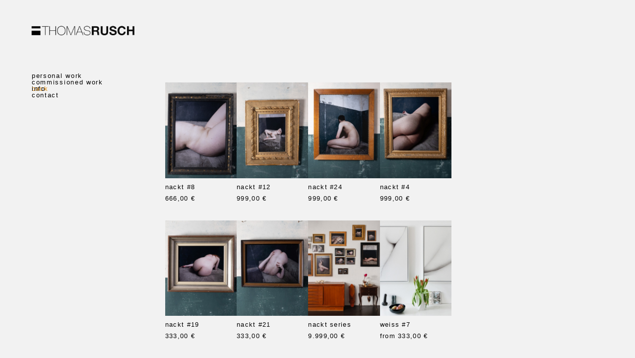

--- FILE ---
content_type: text/html; charset=UTF-8
request_url: https://thomasrusch.com/print/
body_size: 32124
content:
<!DOCTYPE html>
<html lang="en-GB">
<head>
<meta charset="UTF-8">
<meta name="viewport" content="width=device-width, initial-scale=1.0, minimum-scale=1.0, maximum-scale=5.0, user-scalable=yes, viewport-fit=cover">

<title>thomas rusch — print</title>
<meta name='robots' content='max-image-preview:large' />
<link rel="alternate" title="oEmbed (JSON)" type="application/json+oembed" href="https://thomasrusch.com/wp-json/oembed/1.0/embed?url=https%3A%2F%2Fthomasrusch.com%2Fprint%2F" />
<link rel="alternate" title="oEmbed (XML)" type="text/xml+oembed" href="https://thomasrusch.com/wp-json/oembed/1.0/embed?url=https%3A%2F%2Fthomasrusch.com%2Fprint%2F&#038;format=xml" />
<style id='wp-img-auto-sizes-contain-inline-css' type='text/css'>
img:is([sizes=auto i],[sizes^="auto," i]){contain-intrinsic-size:3000px 1500px}
/*# sourceURL=wp-img-auto-sizes-contain-inline-css */
</style>
<link rel='stylesheet' id='frontend-style-css' href='https://thomasrusch.com/wp-content/themes/lay/frontend/assets/css/frontend.style.css?ver=8.3.3' type='text/css' media='all' />
<style id='frontend-style-inline-css' type='text/css'>
/* essential styles that need to be in head */
		html{
			overflow-y: scroll;
			/* needs to be min-height: 100% instead of height: 100%. doing height: 100% can cause a bug when doing scroll in jQuery for html,body  */
			min-height: 100%;
			/* prevent anchor font size from changing when rotating iphone to landscape mode */
			/* also: https://stackoverflow.com/questions/49589861/is-there-a-non-hacky-way-to-prevent-pinch-zoom-on-ios-11-3-safari */
			-webkit-text-size-adjust: none;
			/* prevent overflow while loading */
			overflow-x: hidden!important;
		}
		body{
			background-color: white;
			transition: background-color 300ms ease;
			min-height: 100%;
			margin: 0;
			width: 100%;
		}
		/* lay image opacity css */
		#search-results-region img.setsizes{opacity: 0;}#search-results-region img.lay-gif{opacity: 0;}#search-results-region img.lay-image-original{opacity: 0;}#search-results-region img.carousel-img{opacity: 0;}#search-results-region video.video-lazyload{opacity: 0;}#search-results-region img.setsizes.loaded{opacity: 1;}#search-results-region img.loaded-error{opacity: 1;}#search-results-region img.lay-gif.loaded{opacity: 1;}#search-results-region img.lay-image-original.loaded{opacity: 1;}#search-results-region img.carousel-img.loaded{opacity: 1;}#search-results-region video.loaded{opacity: 1;}.col img.setsizes{opacity: 0;}.col img.lay-gif{opacity: 0;}.col img.lay-image-original{opacity: 0;}.col img.carousel-img{opacity: 0;}.col video.video-lazyload{opacity: 0;}.col img.setsizes.loaded{opacity: 1;}.col img.loaded-error{opacity: 1;}.col img.lay-gif.loaded{opacity: 1;}.col img.lay-image-original.loaded{opacity: 1;}.col img.carousel-img.loaded{opacity: 1;}.col video.loaded{opacity: 1;}.project-arrow img.setsizes{opacity: 0;}.project-arrow img.lay-gif{opacity: 0;}.project-arrow img.lay-image-original{opacity: 0;}.project-arrow img.carousel-img{opacity: 0;}.project-arrow video.video-lazyload{opacity: 0;}.project-arrow img.setsizes.loaded{opacity: 1;}.project-arrow img.loaded-error{opacity: 1;}.project-arrow img.lay-gif.loaded{opacity: 1;}.project-arrow img.lay-image-original.loaded{opacity: 1;}.project-arrow img.carousel-img.loaded{opacity: 1;}.project-arrow video.loaded{opacity: 1;}.background-image img.setsizes{opacity: 0;}.background-image img.lay-gif{opacity: 0;}.background-image img.lay-image-original{opacity: 0;}.background-image img.carousel-img{opacity: 0;}.background-image video.video-lazyload{opacity: 0;}.background-image img.setsizes.loaded{opacity: 1;}.background-image img.loaded-error{opacity: 1;}.background-image img.lay-gif.loaded{opacity: 1;}.background-image img.lay-image-original.loaded{opacity: 1;}.background-image img.carousel-img.loaded{opacity: 1;}.background-image video.loaded{opacity: 1;}.background-video img.setsizes{opacity: 0;}.background-video img.lay-gif{opacity: 0;}.background-video img.lay-image-original{opacity: 0;}.background-video img.carousel-img{opacity: 0;}.background-video video.video-lazyload{opacity: 0;}.background-video img.setsizes.loaded{opacity: 1;}.background-video img.loaded-error{opacity: 1;}.background-video img.lay-gif.loaded{opacity: 1;}.background-video img.lay-image-original.loaded{opacity: 1;}.background-video img.carousel-img.loaded{opacity: 1;}.background-video video.loaded{opacity: 1;}
		/* lay media query styles */
		@media (min-width: 601px){
			
.column-wrap._100vh,
.column-wrap.rowcustomheight {
  display: flex;
}

#custom-phone-grid {
  display: none;
}

#footer-custom-phone-grid {
  display: none;
}

.cover-region-phone {
  display: none;
}

.sitetitle.txt .sitetitle-txt-inner {
  margin-top: 0;
  margin-bottom: 0;
}

.row._100vh,
.row._100vh.empty {
  min-height: 100vh;
  min-height: 100svh;
}
.row._100vh .row-inner,
.row._100vh .column-wrap,
.row._100vh.empty .row-inner,
.row._100vh.empty .column-wrap {
  min-height: 100vh;
  min-height: 100svh;
}

nav.laynav li {
  display: inline-block;
}

nav.laynav {
  white-space: nowrap;
}

.lay-mobile-icons-wrap {
  display: none;
  white-space: nowrap;
}

.mobile-title {
  display: none;
}

.navbar {
  position: fixed;
  z-index: 10;
  width: 100%;
  transform: translateZ(0);
}

nav.mobile-nav {
  display: none;
}

.sitetitle.txt .sitetitle-txt-inner span,
nav.laynav span {
  text-decoration-style: underline;
}

.col.align-top {
  align-self: start;
}

.col.align-onethird {
  align-self: start;
}

.col.align-middle {
  align-self: center;
}

.col.align-twothirds {
  align-self: end;
}

.col.align-bottom {
  align-self: end;
}

.cover-region {
  position: sticky;
  z-index: 1;
  top: 0;
  left: 0;
  width: 100%;
  height: 100vh;
}

.lay-sitewide-background-video-mobile {
  display: none;
}

.cover-down-arrow-desktop {
  display: block;
}

.cover-down-arrow-phone {
  display: none;
}

.col.type-vl.absolute-position {
  position: absolute !important;
  margin-left: 0 !important;
  z-index: 1;
}

/* 

100VH rows 

*/
.column-wrap._100vh > .col.absolute-position:not(.lay-sticky) {
  position: absolute !important;
  margin-left: 0 !important;
}

.column-wrap._100vh > .col.absolute-position.align-top:not(.lay-sticky) {
  top: 0;
}

.column-wrap._100vh > .col.absolute-position.align-bottom:not(.lay-sticky) {
  bottom: 0;
}

._100vh:not(.stack-element) > .type-html {
  position: absolute !important;
  margin-left: 0 !important;
  z-index: 1;
}

._100vh:not(.stack-element) > .type-html.align-top {
  top: 0;
}

._100vh:not(.stack-element) > .type-html.align-middle {
  top: 50%;
  transform: translateY(-50%);
}

._100vh:not(.stack-element) > .type-html.align-bottom {
  bottom: 0;
}

/* 

CUSTOM ROW HEIGHT 

*/
.column-wrap.rowcustomheight > .col.absolute-position:not(.lay-sticky) {
  position: absolute !important;
  margin-left: 0 !important;
  z-index: 1;
}

.rowcustomheight:not(.stack-element) > .type-html {
  position: absolute !important;
  margin-left: 0 !important;
  z-index: 1;
}

.rowcustomheight:not(.stack-element) > .type-html.align-top {
  top: 0;
}

.rowcustomheight:not(.stack-element) > .type-html.align-middle {
  top: 50%;
  transform: translateY(-50%);
}

.rowcustomheight:not(.stack-element) > .type-html.align-bottom {
  bottom: 0;
}

.lay-slide-from-top {
  top: 0;
  left: 0;
  right: 0;
  transform: translateY(-100.1%);
}

body.do-page-overlay-transition .lay-slide-from-top {
  transition: transform 500ms cubic-bezier(0.075, 0.82, 0.165, 1);
}

.lay-slide-from-left {
  top: 0;
  left: 0;
  bottom: 0;
  transform: translateX(-100.1%);
}

body.do-page-overlay-transition .lay-slide-from-left {
  transition: transform 500ms cubic-bezier(0.075, 0.82, 0.165, 1);
}

.lay-slide-from-right {
  top: 0;
  right: 0;
  transform: translateX(100.1%);
}

body.do-page-overlay-transition .lay-slide-from-right {
  transition: transform 500ms cubic-bezier(0.075, 0.82, 0.165, 1);
}

.lay-slide-from-bottom {
  left: 0;
  right: 0;
  bottom: 0;
  transform: translateY(100.1%);
}

body.do-page-overlay-transition .lay-slide-from-bottom {
  transition: transform 500ms cubic-bezier(0.075, 0.82, 0.165, 1);
}

.lay-fade {
  opacity: 0;
  top: 0;
  left: 0;
  right: 0;
  transform: translateY(-100.1%);
}

.lay-none {
  transform: translate(0, 0);
  top: 0;
  left: 0;
  pointer-events: none;
  opacity: 0;
}
.lay-none .row .col {
  pointer-events: none;
}

.lay-none-right {
  transform: translate(0, 0);
  top: 0;
  right: 0;
  pointer-events: none;
  opacity: 0;
}
.lay-none-right .row .col {
  pointer-events: none;
}

.lay-none-left {
  transform: translate(0, 0);
  top: 0;
  left: 0;
  pointer-events: none;
  opacity: 0;
}
.lay-none-left .row .col {
  pointer-events: none;
}

.lay-none-bottom {
  transform: translate(0, 0);
  bottom: 0;
  left: 0;
  right: 0;
  pointer-events: none;
  opacity: 0;
}
.lay-none-bottom .row .col {
  pointer-events: none;
}

.lay-none-top {
  transform: translate(0, 0);
  top: 0;
  left: 0;
  right: 0;
  pointer-events: none;
  opacity: 0;
}
.lay-none-top .row .col {
  pointer-events: none;
}

.lay-show-overlay.lay-slide-from-top {
  transform: translateY(0);
}

.lay-show-overlay.lay-slide-from-left {
  transform: translateX(0);
}

.lay-show-overlay.lay-slide-from-right {
  transform: translateX(0);
}

.lay-show-overlay.lay-slide-from-bottom {
  transform: translateY(0);
}

.lay-show-overlay.lay-fade {
  transform: translateY(0);
  animation: 350ms forwards overlayfadein;
  opacity: 1;
}

.lay-show-overlay.lay-fadeout {
  animation: 350ms forwards overlayfadeout;
}

.lay-show-overlay.lay-none,
.lay-show-overlay.lay-none-right,
.lay-show-overlay.lay-none-left,
.lay-show-overlay.lay-none-top,
.lay-show-overlay.lay-none-bottom {
  pointer-events: auto;
  opacity: 1;
}
.lay-show-overlay.lay-none .row .col,
.lay-show-overlay.lay-none-right .row .col,
.lay-show-overlay.lay-none-left .row .col,
.lay-show-overlay.lay-none-top .row .col,
.lay-show-overlay.lay-none-bottom .row .col {
  pointer-events: auto;
}

@keyframes overlayfadein {
  0% {
    opacity: 0;
  }
  100% {
    opacity: 1;
  }
}
@keyframes overlayfadeout {
  0% {
    opacity: 1;
  }
  100% {
    opacity: 0;
  }
}
nav.laynav {
  z-index: 20;
  line-height: 1;
}
nav.laynav .span-wrap {
  display: inline-block;
}
nav.laynav ul {
  list-style-type: none;
  margin: 0;
  padding: 0;
  font-size: 0;
  display: flex;
}
nav.laynav a {
  text-decoration: none;
}
nav.laynav li {
  vertical-align: top;
}
nav.laynav li:last-child {
  margin-right: 0 !important;
  margin-bottom: 0 !important;
}

			
.lay-woocommerce-headline {
  font-family: HelveticaNeue, Helvetica, sans-serif, -apple-system;
  margin-top: 0;
  font-size: 25px !important;
  letter-spacing: 0.02em;
  font-weight: 800;
  display: none;
}

.woocommerce #main .summary {
  font-size: 18px !important;
  letter-spacing: 0.02em;
  color: black !important;
  font-weight: 100 !important;
  line-height: 1.2 !important;
  font-family: HelveticaNeue, Helvetica, sans-serif, -apple-system !important;
}
.woocommerce #main .summary p {
  font-size: 18px !important;
  letter-spacing: 0.02em;
  color: black !important;
  font-weight: 100 !important;
  line-height: 1.2 !important;
  font-family: HelveticaNeue, Helvetica, sans-serif, -apple-system !important;
}

body.woocommerce-page .lay-content {
  min-height: 0 !important;
}

.woocommerce #main p {
  font-size: 15px;
}

.product-overview {
  margin: 0 20px;
}

body.privacy-policy #main {
  max-width: 1024px;
  width: 100%;
  margin-left: auto;
  margin-right: auto;
}

.lay-cart-icon-wrap {
  display: none;
}

.summary {
  padding-left: 20px;
}

/**
 * woocommerce-layout.scss
 * Applies layout to the default WooCommerce frontend design
 */
/**
 * Imports
 */
/**
 * Deprecated
 * Fallback for bourbon equivalent
 */
/**
 * Deprecated
 * Vendor prefix no longer required.
 */
/**
 * Deprecated
 * Vendor prefix no longer required.
 */
/**
 * Deprecated
 * Vendor prefix no longer required.
 */
/**
 * Deprecated
 * Vendor prefix no longer required.
 */
/**
 * Deprecated
 * Vendor prefix no longer required.
 */
/**
 * Deprecated
 * Vendor prefix no longer required.
 */
/**
 * Deprecated
 * Vendor prefix no longer required.
 */
/**
 * Deprecated
 * Vendor prefix no longer required.
 */
/**
 * Deprecated
 * Vendor prefix no longer required.
 */
/**
 * Deprecated
 * Vendor prefix no longer required.
 */
/**
 * Deprecated
 * Vendor prefix no longer required.
 */
/**
 * Deprecated
 * Use bourbon mixin instead `@include transform(scale(1.5));`
 */
/**
 * Deprecated
 * Use bourbon mixin instead `@include box-sizing(border-box);`
 */
/**
 * Objects
 */
/**
 * WooCommerce CSS Variables
 */
/**
 * Styling begins
 */
.woocommerce, .woocommerce-page {
  /**
   * General layout styles
   */
  /**
   * Product page
   */
  /**
   * Product loops
   */
  /**
   * Cart page
   */
  /**
   * Cart sidebar
   */
  /**
   * Forms
   */
  /**
   * oEmbeds
   */
}
.woocommerce .col2-set, .woocommerce-page .col2-set {
  *zoom: 1;
  width: 100%;
}
.woocommerce .col2-set::before, .woocommerce .col2-set::after, .woocommerce-page .col2-set::before, .woocommerce-page .col2-set::after {
  content: " ";
  display: table;
}
.woocommerce .col2-set::after, .woocommerce-page .col2-set::after {
  clear: both;
}
.woocommerce .col2-set .col-1, .woocommerce-page .col2-set .col-1 {
  float: left;
  width: 48%;
}
.woocommerce .col2-set .col-2, .woocommerce-page .col2-set .col-2 {
  float: right;
  width: 48%;
}
.woocommerce div.product div.images,
.woocommerce #content div.product div.images, .woocommerce-page div.product div.images,
.woocommerce-page #content div.product div.images {
  display: inline-block;
  width: 48%;
  max-width: 500px;
  vertical-align: top;
}
.woocommerce div.product div.thumbnails,
.woocommerce #content div.product div.thumbnails, .woocommerce-page div.product div.thumbnails,
.woocommerce-page #content div.product div.thumbnails {
  *zoom: 1;
}
.woocommerce div.product div.thumbnails::before, .woocommerce div.product div.thumbnails::after,
.woocommerce #content div.product div.thumbnails::before,
.woocommerce #content div.product div.thumbnails::after, .woocommerce-page div.product div.thumbnails::before, .woocommerce-page div.product div.thumbnails::after,
.woocommerce-page #content div.product div.thumbnails::before,
.woocommerce-page #content div.product div.thumbnails::after {
  content: " ";
  display: table;
}
.woocommerce div.product div.thumbnails::after,
.woocommerce #content div.product div.thumbnails::after, .woocommerce-page div.product div.thumbnails::after,
.woocommerce-page #content div.product div.thumbnails::after {
  clear: both;
}
.woocommerce div.product div.thumbnails.columns-1 a,
.woocommerce #content div.product div.thumbnails.columns-1 a, .woocommerce-page div.product div.thumbnails.columns-1 a,
.woocommerce-page #content div.product div.thumbnails.columns-1 a {
  width: 100%;
  margin-right: 0;
  float: none;
}
.woocommerce div.product div.thumbnails.columns-2 a,
.woocommerce #content div.product div.thumbnails.columns-2 a, .woocommerce-page div.product div.thumbnails.columns-2 a,
.woocommerce-page #content div.product div.thumbnails.columns-2 a {
  width: 48%;
}
.woocommerce div.product div.thumbnails.columns-4 a,
.woocommerce #content div.product div.thumbnails.columns-4 a, .woocommerce-page div.product div.thumbnails.columns-4 a,
.woocommerce-page #content div.product div.thumbnails.columns-4 a {
  width: 22.15%;
}
.woocommerce div.product div.thumbnails.columns-5 a,
.woocommerce #content div.product div.thumbnails.columns-5 a, .woocommerce-page div.product div.thumbnails.columns-5 a,
.woocommerce-page #content div.product div.thumbnails.columns-5 a {
  width: 16.9%;
}
.woocommerce div.product .woocommerce-tabs,
.woocommerce #content div.product .woocommerce-tabs, .woocommerce-page div.product .woocommerce-tabs,
.woocommerce-page #content div.product .woocommerce-tabs {
  clear: both;
}
.woocommerce div.product .woocommerce-tabs ul.tabs,
.woocommerce #content div.product .woocommerce-tabs ul.tabs, .woocommerce-page div.product .woocommerce-tabs ul.tabs,
.woocommerce-page #content div.product .woocommerce-tabs ul.tabs {
  *zoom: 1;
}
.woocommerce div.product .woocommerce-tabs ul.tabs::before, .woocommerce div.product .woocommerce-tabs ul.tabs::after,
.woocommerce #content div.product .woocommerce-tabs ul.tabs::before,
.woocommerce #content div.product .woocommerce-tabs ul.tabs::after, .woocommerce-page div.product .woocommerce-tabs ul.tabs::before, .woocommerce-page div.product .woocommerce-tabs ul.tabs::after,
.woocommerce-page #content div.product .woocommerce-tabs ul.tabs::before,
.woocommerce-page #content div.product .woocommerce-tabs ul.tabs::after {
  content: " ";
  display: table;
}
.woocommerce div.product .woocommerce-tabs ul.tabs::after,
.woocommerce #content div.product .woocommerce-tabs ul.tabs::after, .woocommerce-page div.product .woocommerce-tabs ul.tabs::after,
.woocommerce-page #content div.product .woocommerce-tabs ul.tabs::after {
  clear: both;
}
.woocommerce div.product .woocommerce-tabs ul.tabs li,
.woocommerce #content div.product .woocommerce-tabs ul.tabs li, .woocommerce-page div.product .woocommerce-tabs ul.tabs li,
.woocommerce-page #content div.product .woocommerce-tabs ul.tabs li {
  display: inline-block;
}
.woocommerce div.product #reviews .comment,
.woocommerce #content div.product #reviews .comment, .woocommerce-page div.product #reviews .comment,
.woocommerce-page #content div.product #reviews .comment {
  *zoom: 1;
}
.woocommerce div.product #reviews .comment::before, .woocommerce div.product #reviews .comment::after,
.woocommerce #content div.product #reviews .comment::before,
.woocommerce #content div.product #reviews .comment::after, .woocommerce-page div.product #reviews .comment::before, .woocommerce-page div.product #reviews .comment::after,
.woocommerce-page #content div.product #reviews .comment::before,
.woocommerce-page #content div.product #reviews .comment::after {
  content: " ";
  display: table;
}
.woocommerce div.product #reviews .comment::after,
.woocommerce #content div.product #reviews .comment::after, .woocommerce-page div.product #reviews .comment::after,
.woocommerce-page #content div.product #reviews .comment::after {
  clear: both;
}
.woocommerce div.product #reviews .comment img,
.woocommerce #content div.product #reviews .comment img, .woocommerce-page div.product #reviews .comment img,
.woocommerce-page #content div.product #reviews .comment img {
  float: right;
  height: auto;
}
.woocommerce ul.products li.product, .woocommerce-page ul.products li.product {
  padding: 0;
  position: relative;
}
.woocommerce ul.products.columns-1 li.product, .woocommerce-page ul.products.columns-1 li.product {
  width: 100%;
  margin-right: 0;
}
.woocommerce ul.products.columns-2 li.product, .woocommerce-page ul.products.columns-2 li.product {
  width: 48%;
}
.woocommerce ul.products.columns-3 li.product, .woocommerce-page ul.products.columns-3 li.product {
  width: 30.75%;
}
.woocommerce ul.products.columns-5 li.product, .woocommerce-page ul.products.columns-5 li.product {
  width: 16.95%;
}
.woocommerce ul.products.columns-6 li.product, .woocommerce-page ul.products.columns-6 li.product {
  width: 13.5%;
}
.woocommerce.columns-1 ul.products li.product, .woocommerce-page.columns-1 ul.products li.product {
  width: 100%;
  margin-right: 0;
}
.woocommerce.columns-2 ul.products li.product, .woocommerce-page.columns-2 ul.products li.product {
  width: 48%;
}
.woocommerce.columns-3 ul.products li.product, .woocommerce-page.columns-3 ul.products li.product {
  width: 30.75%;
}
.woocommerce.columns-5 ul.products li.product, .woocommerce-page.columns-5 ul.products li.product {
  width: 16.95%;
}
.woocommerce.columns-6 ul.products li.product, .woocommerce-page.columns-6 ul.products li.product {
  width: 13.5%;
}
.woocommerce .woocommerce-result-count, .woocommerce-page .woocommerce-result-count {
  float: left;
}
.woocommerce .woocommerce-ordering, .woocommerce-page .woocommerce-ordering {
  float: right;
}
.woocommerce .woocommerce-pagination ul.page-numbers, .woocommerce-page .woocommerce-pagination ul.page-numbers {
  *zoom: 1;
}
.woocommerce .woocommerce-pagination ul.page-numbers::before, .woocommerce .woocommerce-pagination ul.page-numbers::after, .woocommerce-page .woocommerce-pagination ul.page-numbers::before, .woocommerce-page .woocommerce-pagination ul.page-numbers::after {
  content: " ";
  display: table;
}
.woocommerce .woocommerce-pagination ul.page-numbers::after, .woocommerce-page .woocommerce-pagination ul.page-numbers::after {
  clear: both;
}
.woocommerce .woocommerce-pagination ul.page-numbers li, .woocommerce-page .woocommerce-pagination ul.page-numbers li {
  display: inline-block;
}
.woocommerce table.cart img,
.woocommerce #content table.cart img, .woocommerce-page table.cart img,
.woocommerce-page #content table.cart img {
  height: auto;
}
.woocommerce table.cart td.actions,
.woocommerce #content table.cart td.actions, .woocommerce-page table.cart td.actions,
.woocommerce-page #content table.cart td.actions {
  text-align: right;
}
.woocommerce table.cart td.actions .input-text,
.woocommerce #content table.cart td.actions .input-text, .woocommerce-page table.cart td.actions .input-text,
.woocommerce-page #content table.cart td.actions .input-text {
  width: 80px;
}
.woocommerce table.cart td.actions .coupon,
.woocommerce #content table.cart td.actions .coupon, .woocommerce-page table.cart td.actions .coupon,
.woocommerce-page #content table.cart td.actions .coupon {
  float: left;
}
.woocommerce table.cart td.actions .coupon label,
.woocommerce #content table.cart td.actions .coupon label, .woocommerce-page table.cart td.actions .coupon label,
.woocommerce-page #content table.cart td.actions .coupon label {
  display: none;
}
.woocommerce .cart-collaterals, .woocommerce-page .cart-collaterals {
  *zoom: 1;
  width: 100%;
}
.woocommerce .cart-collaterals::before, .woocommerce .cart-collaterals::after, .woocommerce-page .cart-collaterals::before, .woocommerce-page .cart-collaterals::after {
  content: " ";
  display: table;
}
.woocommerce .cart-collaterals::after, .woocommerce-page .cart-collaterals::after {
  clear: both;
}
.woocommerce .cart-collaterals .related, .woocommerce-page .cart-collaterals .related {
  width: 30.75%;
  float: left;
}
.woocommerce .cart-collaterals .cross-sells, .woocommerce-page .cart-collaterals .cross-sells {
  width: 48%;
  float: left;
}
.woocommerce .cart-collaterals .cross-sells ul.products, .woocommerce-page .cart-collaterals .cross-sells ul.products {
  float: none;
}
.woocommerce .cart-collaterals .cross-sells ul.products li, .woocommerce-page .cart-collaterals .cross-sells ul.products li {
  width: 48%;
}
.woocommerce .cart-collaterals .shipping_calculator, .woocommerce-page .cart-collaterals .shipping_calculator {
  width: 48%;
  *zoom: 1;
  clear: right;
  float: right;
}
.woocommerce .cart-collaterals .shipping_calculator::before, .woocommerce .cart-collaterals .shipping_calculator::after, .woocommerce-page .cart-collaterals .shipping_calculator::before, .woocommerce-page .cart-collaterals .shipping_calculator::after {
  content: " ";
  display: table;
}
.woocommerce .cart-collaterals .shipping_calculator::after, .woocommerce-page .cart-collaterals .shipping_calculator::after {
  clear: both;
}
.woocommerce .cart-collaterals .shipping_calculator .col2-set .col-1,
.woocommerce .cart-collaterals .shipping_calculator .col2-set .col-2, .woocommerce-page .cart-collaterals .shipping_calculator .col2-set .col-1,
.woocommerce-page .cart-collaterals .shipping_calculator .col2-set .col-2 {
  width: 47%;
}
.woocommerce ul.cart_list li,
.woocommerce ul.product_list_widget li, .woocommerce-page ul.cart_list li,
.woocommerce-page ul.product_list_widget li {
  *zoom: 1;
}
.woocommerce ul.cart_list li::before, .woocommerce ul.cart_list li::after,
.woocommerce ul.product_list_widget li::before,
.woocommerce ul.product_list_widget li::after, .woocommerce-page ul.cart_list li::before, .woocommerce-page ul.cart_list li::after,
.woocommerce-page ul.product_list_widget li::before,
.woocommerce-page ul.product_list_widget li::after {
  content: " ";
  display: table;
}
.woocommerce ul.cart_list li::after,
.woocommerce ul.product_list_widget li::after, .woocommerce-page ul.cart_list li::after,
.woocommerce-page ul.product_list_widget li::after {
  clear: both;
}
.woocommerce ul.cart_list li img,
.woocommerce ul.product_list_widget li img, .woocommerce-page ul.cart_list li img,
.woocommerce-page ul.product_list_widget li img {
  float: right;
  height: auto;
}
.woocommerce form .form-row, .woocommerce-page form .form-row {
  *zoom: 1;
}
.woocommerce form .form-row::before, .woocommerce form .form-row::after, .woocommerce-page form .form-row::before, .woocommerce-page form .form-row::after {
  content: " ";
  display: table;
}
.woocommerce form .form-row::after, .woocommerce-page form .form-row::after {
  clear: both;
}
.woocommerce form .form-row label, .woocommerce-page form .form-row label {
  display: block;
}
.woocommerce form .form-row label.checkbox, .woocommerce-page form .form-row label.checkbox {
  display: inline;
}
.woocommerce form .form-row select, .woocommerce-page form .form-row select {
  width: 100%;
}
.woocommerce form .form-row .input-text, .woocommerce-page form .form-row .input-text {
  box-sizing: border-box;
  width: 100%;
}
.woocommerce form .form-row-first,
.woocommerce form .form-row-last, .woocommerce-page form .form-row-first,
.woocommerce-page form .form-row-last {
  width: 47%;
  overflow: visible;
}
.woocommerce form .form-row-first, .woocommerce-page form .form-row-first {
  float: left;
  /*rtl:raw:
  float: right;
  */
}
.woocommerce form .form-row-last, .woocommerce-page form .form-row-last {
  float: right;
}
.woocommerce form .form-row-wide, .woocommerce-page form .form-row-wide {
  clear: both;
}
.woocommerce .woocommerce-billing-fields,
.woocommerce .woocommerce-shipping-fields, .woocommerce-page .woocommerce-billing-fields,
.woocommerce-page .woocommerce-shipping-fields {
  *zoom: 1;
}
.woocommerce .woocommerce-billing-fields::before, .woocommerce .woocommerce-billing-fields::after,
.woocommerce .woocommerce-shipping-fields::before,
.woocommerce .woocommerce-shipping-fields::after, .woocommerce-page .woocommerce-billing-fields::before, .woocommerce-page .woocommerce-billing-fields::after,
.woocommerce-page .woocommerce-shipping-fields::before,
.woocommerce-page .woocommerce-shipping-fields::after {
  content: " ";
  display: table;
}
.woocommerce .woocommerce-billing-fields::after,
.woocommerce .woocommerce-shipping-fields::after, .woocommerce-page .woocommerce-billing-fields::after,
.woocommerce-page .woocommerce-shipping-fields::after {
  clear: both;
}
.woocommerce .woocommerce-terms-and-conditions, .woocommerce-page .woocommerce-terms-and-conditions {
  margin-bottom: 1.618em;
  padding: 1.618em;
}
.woocommerce .woocommerce-oembed, .woocommerce-page .woocommerce-oembed {
  position: relative;
}

.woocommerce-account .woocommerce-MyAccount-navigation {
  float: left;
  width: 30%;
}
.woocommerce-account .woocommerce-MyAccount-content {
  float: right;
  width: 68%;
}

/**
 * RTL styles.
 */
.rtl .woocommerce .col2-set .col-1, .rtl .woocommerce-page .col2-set .col-1 {
  float: right;
}
.rtl .woocommerce .col2-set .col-2, .rtl .woocommerce-page .col2-set .col-2 {
  float: left;
}

.lay-woocommerce-gallery {
  min-height: 1px;
}

body.single-product .lay-woocommerce-gallery.swiper-container {
  position: relative;
  --swiper-navigation-size: 30px;
  --swiper-theme-color: black;
}
body.single-product .lay-woocommerce-gallery.swiper-container .swiper-button-prev {
  padding-left: 20px;
  padding-right: 20px;
  left: 0;
}
body.single-product .lay-woocommerce-gallery.swiper-container .swiper-button-next {
  padding-left: 20px;
  padding-right: 20px;
  right: 0;
}
body.single-product .lay-woocommerce-sticky .summary {
  position: sticky;
}
body.single-product #lay-woocommerce .summary {
  float: left;
}
body.single-product .lay-woocommerce-gallery {
  float: left;
}
body.single-product .lay-woocommerce-gallery img {
  width: 100%;
}
body.single-product .lay-woocommerce-single-product-wrap:after {
  content: "";
  display: table;
  clear: both;
}

.variations > div {
  margin-bottom: 20px;
}

.lay-woocommerce-single-product-wrap {
  width: 100%;
  max-width: 1920px;
  margin-left: auto;
  margin-right: auto;
}

.swiper-button-next,
.swiper-button-prev {
  display: none !important;
}

.lay-woocommerce-single-product-wrap.carousel .swiper-button-next,
.lay-woocommerce-single-product-wrap.carousel .swiper-button-prev {
  display: flex !important;
}

.lay-woocommerce-single-product-wrap.carousel_with_thumbnails .swiper-button-next,
.lay-woocommerce-single-product-wrap.carousel_with_thumbnails .swiper-button-prev {
  display: flex !important;
}

body.single-product #lay-woocommerce .lay-woocommerce-single-product-wrap.one_image_per_row .lay-woocommerce-gallery {
  width: 48.9%;
  display: inline-block;
}
body.single-product #lay-woocommerce .lay-woocommerce-single-product-wrap.one_image_per_row .lay-woocommerce-gallery div {
  width: 100%;
  display: block;
  margin-bottom: 2vw;
}
body.single-product #lay-woocommerce .lay-woocommerce-single-product-wrap.one_image_per_row .lay-woocommerce-gallery div:last-child {
  margin-bottom: 0;
}
body.single-product #lay-woocommerce .lay-woocommerce-single-product-wrap.one_image_per_row .lay-woocommerce-gallery .swiper-wrapper {
  margin-bottom: 0 !important;
}
body.single-product #lay-woocommerce .lay-woocommerce-single-product-wrap.one_image_per_row .lay-woocommerce-gallery .lay-woocommerce-gallery.swiper-container {
  position: relative;
}
body.single-product #lay-woocommerce .lay-woocommerce-single-product-wrap.one_image_per_row .lay-woocommerce-gallery .lay-woocommerce-gallery.swiper-container .swiper-pagination {
  display: none !important;
}
body.single-product #lay-woocommerce .lay-woocommerce-single-product-wrap.one_image_per_row .lay-woocommerce-gallery .lay-woocommerce-gallery.swiper-container .swiper-wrapper {
  display: block !important;
}
body.single-product #lay-woocommerce .lay-woocommerce-single-product-wrap.one_image_per_row .lay-woocommerce-gallery .swiper-pagination {
  display: none;
}

body.single-product #lay-woocommerce .lay-woocommerce-single-product-wrap.two_images_per_row .swiper-wrapper {
  margin-bottom: 0 !important;
}
body.single-product #lay-woocommerce .lay-woocommerce-single-product-wrap.two_images_per_row .lay-woocommerce-gallery.swiper-container {
  position: relative;
}
body.single-product #lay-woocommerce .lay-woocommerce-single-product-wrap.two_images_per_row .lay-woocommerce-gallery.swiper-container .swiper-pagination {
  display: none !important;
}
body.single-product #lay-woocommerce .lay-woocommerce-single-product-wrap.two_images_per_row .swiper-pagination {
  display: none;
}

body.single-product #lay-woocommerce .lay-woocommerce-single-product-wrap.carousel .lay-woocommerce-gallery {
  width: 48.9%;
  display: inline-block;
}
body.single-product #lay-woocommerce .lay-woocommerce-single-product-wrap.carousel .lay-woocommerce-gallery div {
  width: 100%;
}
body.single-product #lay-woocommerce .lay-woocommerce-single-product-wrap.carousel .lay-woocommerce-gallery div:last-child {
  margin-bottom: 0;
}
body.single-product #lay-woocommerce .lay-woocommerce-single-product-wrap.carousel .lay-woocommerce-gallery .swiper-wrapper {
  margin-bottom: 0 !important;
}
body.single-product #lay-woocommerce .lay-woocommerce-single-product-wrap.carousel .lay-woocommerce-gallery .swiper-container.lay-woocommerce-gallery {
  position: relative;
}
body.single-product #lay-woocommerce .lay-woocommerce-single-product-wrap.carousel .lay-woocommerce-gallery .lay-woocommerce-gallery img {
  width: 100%;
}
body.single-product #lay-woocommerce .lay-woocommerce-single-product-wrap.carousel .lay-woocommerce-gallery .swiper-wrapper {
  cursor: grab;
}
body.single-product #lay-woocommerce .lay-woocommerce-single-product-wrap.carousel .lay-woocommerce-gallery .swiper-slide {
  box-sizing: border-box;
  width: 100%;
}
body.single-product #lay-woocommerce .lay-woocommerce-single-product-wrap.carousel .lay-woocommerce-gallery .swiper-pagination-bullets {
  margin-top: 9px;
}

.lay-woocommerce-gallery-thumbnails {
  min-height: 1px;
  width: 120px;
  vertical-align: top;
  display: inline-block;
  margin-right: 15px;
  float: left;
  overflow-y: scroll;
  -webkit-overflow-scrolling: touch;
}

.lay-woocommerce-gallery-thumbnails::-webkit-scrollbar {
  display: none;
}

.lay-woocommerce-gallery-thumbnail {
  opacity: 0.5;
  font-size: 0;
  margin-bottom: 15px;
}
.lay-woocommerce-gallery-thumbnail img {
  cursor: pointer;
  width: 100%;
}

.lay-woocommerce-gallery-thumbnail.active {
  opacity: 1;
}

.lay-woocommerce-gallery-thumbnail:hover {
  opacity: 1;
}

.lay-woocommerce-gallery-thumbnail:last-child {
  margin-bottom: 0;
}

body.single-product #lay-woocommerce .lay-woocommerce-single-product-wrap.carousel_with_thumbnails .lay-woocommerce-gallery {
  width: calc(48.9% - 135px);
  display: inline-block;
}
body.single-product #lay-woocommerce .lay-woocommerce-single-product-wrap.carousel_with_thumbnails .lay-woocommerce-gallery div {
  width: 100%;
}
body.single-product #lay-woocommerce .lay-woocommerce-single-product-wrap.carousel_with_thumbnails .lay-woocommerce-gallery div:last-child {
  margin-bottom: 0;
}
body.single-product #lay-woocommerce .lay-woocommerce-single-product-wrap.carousel_with_thumbnails .lay-woocommerce-gallery .swiper-wrapper {
  display: inline-flex;
  vertical-align: top;
}
body.single-product #lay-woocommerce .lay-woocommerce-single-product-wrap.carousel_with_thumbnails .lay-woocommerce-gallery .swiper-wrapper {
  margin-bottom: 0 !important;
}
body.single-product #lay-woocommerce .lay-woocommerce-single-product-wrap.carousel_with_thumbnails .lay-woocommerce-gallery .swiper-container.lay-woocommerce-gallery {
  position: relative;
}
body.single-product #lay-woocommerce .lay-woocommerce-single-product-wrap.carousel_with_thumbnails .lay-woocommerce-gallery .lay-woocommerce-gallery img {
  width: 100%;
}
body.single-product #lay-woocommerce .lay-woocommerce-single-product-wrap.carousel_with_thumbnails .lay-woocommerce-gallery .swiper-wrapper {
  cursor: grab;
}
body.single-product #lay-woocommerce .lay-woocommerce-single-product-wrap.carousel_with_thumbnails .lay-woocommerce-gallery .swiper-slide {
  box-sizing: border-box;
  width: 100%;
}
body.single-product #lay-woocommerce .lay-woocommerce-single-product-wrap.carousel_with_thumbnails .lay-woocommerce-gallery .swiper-pagination-bullets {
  margin-top: 9px;
}

@media (min-width: 1025px) {
  .summary {
    width: 450px;
  }
  .summary > * {
    max-width: 450px;
  }
  body.single-product #lay-woocommerce .lay-woocommerce-single-product-wrap.two_images_per_row .lay-woocommerce-gallery {
    width: 62vw;
    max-width: calc(100% - 450px);
    display: inline-block;
  }
  body.single-product #lay-woocommerce .lay-woocommerce-single-product-wrap.two_images_per_row .lay-woocommerce-gallery .swiper-slide {
    width: calc(50% - 1vw);
    display: inline-block;
  }
  body.single-product #lay-woocommerce .lay-woocommerce-single-product-wrap.two_images_per_row .lay-woocommerce-gallery .swiper-wrapper {
    display: flex !important;
    gap: 2vw;
    flex-wrap: wrap;
  }
  body.single-product #lay-woocommerce .lay-woocommerce-single-product-wrap.two_images_per_row .lay-woocommerce-gallery .swiper-slide {
    flex-shrink: 0;
  }
}
@media (max-width: 1024px) {
  .summary {
    width: 50%;
  }
  body.single-product #lay-woocommerce .lay-woocommerce-single-product-wrap.two_images_per_row .lay-woocommerce-gallery {
    width: 48.9%;
    display: inline-block;
  }
  body.single-product #lay-woocommerce .lay-woocommerce-single-product-wrap.two_images_per_row .lay-woocommerce-gallery .swiper-wrapper {
    display: block !important;
  }
  body.single-product #lay-woocommerce .lay-woocommerce-single-product-wrap.two_images_per_row .lay-woocommerce-gallery .swiper-slide {
    width: 100%;
    display: block;
    margin-bottom: 2vw;
  }
  body.single-product #lay-woocommerce .lay-woocommerce-single-product-wrap.two_images_per_row .lay-woocommerce-gallery .swiper-slide:last-child {
    margin-bottom: 0;
  }
  body.single-product #lay-woocommerce .lay-woocommerce-single-product-wrap.two_images_per_row .lay-woocommerce-gallery .swiper-slide:last-child {
    margin-bottom: 0;
  }
}
.woocommerce-page .lay-woocommerce-related-products-scroller .products::before {
  display: none;
  content: none;
}
.woocommerce-page .lay-woocommerce-related-products-scroller .products::after {
  display: none;
  content: none;
}
.woocommerce-page .lay-woocommerce-related-products-scroller .products {
  display: flex;
  flex-wrap: wrap;
}
.woocommerce-page .lay-woocommerce-related-products-scroller .products li.product {
  margin-right: 0;
}

.woocommerce-store-notice {
  position: relative;
  padding: 10px 35px;
  box-sizing: border-box;
}

body.lay-woocommerce-show-store-notice .sitetitle.position-top.is-fixed {
  position: absolute;
}
body.lay-woocommerce-show-store-notice .laynav.position-top.is-fixed {
  position: absolute;
}
body.lay-woocommerce-show-store-notice .navbar.position-top.is-fixed {
  position: absolute;
}

.woocommerce-message::before,
.woocommerce-info::before {
  color: black !important;
}

.woocommerce-message,
.woocommerce-info,
.woocommerce-error {
  color: black !important;
}

body.lay-woocommerce-show-store-notice .woocommerce-store-notice,
body.lay-woocommerce-show-store-notice p.demo_store {
  display: block !important;
}

body.lay-woocommerce-hide-store-notice .woocommerce-store-notice,
body.lay-woocommerce-hide-store-notice p.demo_store {
  display: none !important;
}

body.lay-woocommerce-store-notice-scrolled-down.lay-woocommerce-show-store-notice .sitetitle.position-top.is-fixed {
  position: fixed;
  margin-top: 0 !important;
}
body.lay-woocommerce-store-notice-scrolled-down.lay-woocommerce-show-store-notice .laynav.position-top.is-fixed {
  position: fixed;
  margin-top: 0 !important;
}
body.lay-woocommerce-store-notice-scrolled-down.lay-woocommerce-show-store-notice .navbar.position-top.is-fixed {
  position: fixed;
  margin-top: 0 !important;
}

.woocommerce-notices-wrapper {
  bottom: 20px;
}

.woocommerce-notices-wrapper div:last-child {
  margin-bottom: 0 !important;
}

#lay-woocommerce .checkout h3 {
  line-height: 1;
  margin-bottom: 43px;
  margin-top: 43px;
}

.xoo-wsc-container .xoo-wsc-qty-price {
  position: relative;
}
.xoo-wsc-container .xoo-wsc-qty-price > span:last-child {
  left: 6em;
  position: absolute;
}
.xoo-wsc-container .xoo-wsc-pprice {
  position: relative;
}
.xoo-wsc-container .xoo-wsc-pprice > .woocommerce-Price-amount {
  position: absolute;
  left: 6em;
}
.xoo-wsc-container .xoo-wsc-smr-ptotal {
  position: relative;
}
.xoo-wsc-container .xoo-wsc-smr-ptotal .woocommerce-Price-amount {
  position: absolute;
  left: 6em;
}

		}
		@media (max-width: 600px){
			
.hascustomphonegrid > #grid {
  display: none;
}
.hascustomphonegrid .column-wrap._100vh,
.hascustomphonegrid .column-wrap.rowcustomheight {
  display: flex;
}

.hascustomphonegrid .cover-region-desktop {
  display: none;
}
.hascustomphonegrid .cover-content-desktop {
  display: none;
}

.nocustomphonegrid .type-vl {
  display: none;
}

.footer-hascustomphonegrid #footer {
  display: none;
}

.tagline {
  display: none;
}

body {
  box-sizing: border-box;
}

.fp-section.row._100vh,
.fp-section.row._100vh.empty {
  min-height: 0;
}
.fp-section.row._100vh .row-inner,
.fp-section.row._100vh.empty .row-inner {
  min-height: 0 !important;
}

.lay-content.nocustomphonegrid #grid .col.lay-sticky,
.lay-content.footer-nocustomphonegrid #footer .col.lay-sticky,
.lay-content .cover-region-desktop .col.lay-sticky {
  position: relative !important;
  top: auto !important;
}

.lay-content.nocustomphonegrid #grid .col:not(.below, .in-view),
.lay-content.footer-nocustomphonegrid #footer .col:not(.below, .in-view),
.lay-content .cover-region-desktop .col:not(.below, .in-view) {
  transform: translate(0, 0) !important;
}

.lay-content.nocustomphonegrid #grid .col,
.lay-content.footer-nocustomphonegrid #footer .col,
.lay-content .cover-region-desktop .col {
  width: 100%;
}

html.flexbox .lay-content .row._100vh.row-col-amt-2.absolute-positioning-vertically-in-apl .col.align-top,
html.flexbox .lay-content .row.rowcustomheight.row-col-amt-2.absolute-positioning-vertically-in-apl .col.align-top,
html.flexbox .lay-content .row._100vh.row-col-amt-3.absolute-positioning-vertically-in-apl .col.align-top,
html.flexbox .lay-content .row.rowcustomheight.row-col-amt-3.absolute-positioning-vertically-in-apl .col.align-top {
  top: 0;
  position: absolute;
  margin-bottom: 0;
}
html.flexbox .lay-content .row._100vh.row-col-amt-2.absolute-positioning-vertically-in-apl .col.align-middle,
html.flexbox .lay-content .row.rowcustomheight.row-col-amt-2.absolute-positioning-vertically-in-apl .col.align-middle,
html.flexbox .lay-content .row._100vh.row-col-amt-3.absolute-positioning-vertically-in-apl .col.align-middle,
html.flexbox .lay-content .row.rowcustomheight.row-col-amt-3.absolute-positioning-vertically-in-apl .col.align-middle {
  top: 50%;
  transform: translate(0, -50%) !important;
  position: absolute;
  margin-bottom: 0;
}
html.flexbox .lay-content .row._100vh.row-col-amt-2.absolute-positioning-vertically-in-apl .col.align-bottom,
html.flexbox .lay-content .row.rowcustomheight.row-col-amt-2.absolute-positioning-vertically-in-apl .col.align-bottom,
html.flexbox .lay-content .row._100vh.row-col-amt-3.absolute-positioning-vertically-in-apl .col.align-bottom,
html.flexbox .lay-content .row.rowcustomheight.row-col-amt-3.absolute-positioning-vertically-in-apl .col.align-bottom {
  bottom: 0;
  position: absolute;
  margin-bottom: 0;
}

html.flexbox .lay-content .row._100vh.one-col-row .column-wrap,
html.flexbox .lay-content .row.rowcustomheight.one-col-row .column-wrap {
  display: flex;
}
html.flexbox .lay-content .row._100vh.one-col-row .col.align-top,
html.flexbox .lay-content .row.rowcustomheight.one-col-row .col.align-top {
  align-self: start;
  margin-bottom: 0;
}
html.flexbox .lay-content .row._100vh.one-col-row .col.align-middle,
html.flexbox .lay-content .row.rowcustomheight.one-col-row .col.align-middle {
  align-self: center;
  margin-bottom: 0;
}
html.flexbox .lay-content .row._100vh.one-col-row .col.align-bottom,
html.flexbox .lay-content .row.rowcustomheight.one-col-row .col.align-bottom {
  align-self: end;
  margin-bottom: 0;
}

.lay-content .row {
  box-sizing: border-box;
  display: block;
}

.lay-content .row:last-child > .row-inner > .column-wrap > .col:last-child {
  margin-bottom: 0 !important;
}

html.flexbox #custom-phone-grid .column-wrap._100vh,
html.flexbox #custom-phone-grid .column-wrap.rowcustomheight,
html.flexbox .cover-region-phone .column-wrap._100vh,
html.flexbox .cover-region-phone .column-wrap.rowcustomheight,
html.flexbox #footer-custom-phone-grid .column-wrap._100vh,
html.flexbox #footer-custom-phone-grid .column-wrap.rowcustomheight {
  display: flex;
}
html.flexbox #custom-phone-grid .col.align-top,
html.flexbox .cover-region-phone .col.align-top,
html.flexbox #footer-custom-phone-grid .col.align-top {
  align-self: start;
}
html.flexbox #custom-phone-grid .col.align-middle,
html.flexbox .cover-region-phone .col.align-middle,
html.flexbox #footer-custom-phone-grid .col.align-middle {
  align-self: center;
}
html.flexbox #custom-phone-grid .col.align-bottom,
html.flexbox .cover-region-phone .col.align-bottom,
html.flexbox #footer-custom-phone-grid .col.align-bottom {
  align-self: end;
}

.row-inner {
  box-sizing: border-box;
}

.title a,
.title {
  opacity: 1;
}

.sitetitle {
  display: none;
}

.navbar {
  display: block;
  top: 0;
  left: 0;
  bottom: auto;
  right: auto;
  width: 100%;
  z-index: 30;
  border-bottom-style: solid;
  border-bottom-width: 1px;
}

.mobile-title.image {
  font-size: 0;
}

.mobile-title.text {
  line-height: 1;
  display: inline-flex;
}
.mobile-title.text > span {
  align-self: center;
}

.mobile-title {
  z-index: 31;
  display: inline-block;
  box-sizing: border-box;
}
.mobile-title img {
  box-sizing: border-box;
  height: 100%;
}

nav.primary,
nav.second_menu,
nav.third_menu,
nav.fourth_menu {
  display: none;
}

body.mobile-menu-style_desktop_menu .burger-wrap,
body.mobile-menu-style_desktop_menu .mobile-menu-close-custom {
  display: none;
}
body.mobile-menu-style_desktop_menu nav.mobile-nav {
  z-index: 35;
  line-height: 1;
  white-space: nowrap;
}
body.mobile-menu-style_desktop_menu nav.mobile-nav li {
  vertical-align: top;
}
body.mobile-menu-style_desktop_menu nav.mobile-nav li:last-child {
  margin-right: 0 !important;
  margin-bottom: 0 !important;
}
body.mobile-menu-style_desktop_menu nav.mobile-nav ul {
  list-style-type: none;
  margin: 0;
  padding: 0;
  font-size: 0;
}
body.mobile-menu-style_desktop_menu nav.mobile-nav a {
  text-decoration: none;
}
body.mobile-menu-style_desktop_menu nav.mobile-nav span {
  border-bottom-style: solid;
  border-bottom-width: 0;
}

.html5video .html5video-customplayicon {
  max-width: 100px;
}

.cover-enabled-on-phone .cover-region {
  position: sticky;
  z-index: 1;
  top: 0;
  left: 0;
  width: 100%;
  min-height: 100vh;
}

.lay-sitewide-background-video {
  display: none;
}

.cover-down-arrow-desktop {
  display: none;
}

.cover-down-arrow-phone {
  display: block;
}

.lay-content.nocustomphonegrid #grid .row.only-marquee-row {
  padding-left: 0;
  padding-right: 0;
}

.col.absolute-position.type-vl {
  position: absolute;
  margin-left: 0 !important;
  z-index: 1;
}

.hascustomphonegrid .column-wrap._100vh > .col.absolute-position:not(.lay-sticky) {
  position: absolute !important;
  margin-left: 0 !important;
  z-index: 1;
}
.hascustomphonegrid .column-wrap._100vh > .col.absolute-position.align-top:not(.lay-sticky) {
  top: 0;
}
.hascustomphonegrid .column-wrap._100vh > .col.absolute-position.align-bottom:not(.lay-sticky) {
  bottom: 0;
}

.hascustomphonegrid .column-wrap.rowcustomheight > .col.absolute-position:not(.lay-sticky) {
  position: absolute !important;
  margin-left: 0 !important;
  z-index: 1;
}
.hascustomphonegrid .column-wrap.rowcustomheight > .col.absolute-position.align-top:not(.lay-sticky) {
  top: 0;
}
.hascustomphonegrid .column-wrap.rowcustomheight > .col.absolute-position.align-bottom:not(.lay-sticky) {
  bottom: 0;
}

body.mobile-menu-style_1.mobile-menu-has-animation.mobile-menu-animation-possible.animate-mobile-menu nav.mobile-nav {
  transition: transform 300ms cubic-bezier(0.52, 0.16, 0.24, 1);
}

body.mobile-menu-style_1 nav.mobile-nav::-webkit-scrollbar {
  display: none;
}
body.mobile-menu-style_1 nav.mobile-nav {
  transform: translateY(-99999px);
  overflow-y: scroll;
  -webkit-overflow-scrolling: touch;
  white-space: normal;
  width: 100%;
  top: 0;
  left: 0;
  bottom: auto;
}
body.mobile-menu-style_1 nav.mobile-nav .current-menu-item {
  opacity: 1;
}
body.mobile-menu-style_1 nav.mobile-nav li {
  display: block;
  margin-right: 0;
  margin-bottom: 0;
  padding: 0;
}
body.mobile-menu-style_1 nav.mobile-nav li a {
  display: block;
  opacity: 1;
  border-bottom-style: solid;
  border-bottom-width: 1px;
  transition: background-color 200ms ease;
  margin: 0;
}
body.mobile-menu-style_1 nav.mobile-nav li a:hover {
  opacity: 1;
}
body.mobile-menu-style_1 nav.mobile-nav li a .span-wrap {
  border-bottom: none;
}
body.mobile-menu-style_1 nav.mobile-nav li a:hover .span-wrap {
  border-bottom: none;
}

body.mobile-menu-style_2.mobile-menu-has-animation.mobile-menu-animation-possible nav.mobile-nav {
  transition: transform 500ms cubic-bezier(0.52, 0.16, 0.24, 1);
}

body.mobile-menu-style_2 .laynav .burger-wrap {
  position: absolute;
  right: 0;
  top: 0;
}
body.mobile-menu-style_2 nav.mobile-nav.active {
  transform: translateX(0);
}
body.mobile-menu-style_2 nav.mobile-nav::-webkit-scrollbar {
  display: none;
}
body.mobile-menu-style_2 nav.mobile-nav {
  box-sizing: border-box;
  z-index: 35;
  top: 0;
  height: 100vh;
  overflow-y: scroll;
  -webkit-overflow-scrolling: touch;
  white-space: normal;
  width: 100%;
  transform: translateX(100%);
}
body.mobile-menu-style_2 nav.mobile-nav li a {
  display: block;
  margin: 0;
  box-sizing: border-box;
  width: 100%;
}

body.mobile-menu-style_3.mobile-menu-has-animation.mobile-menu-animation-possible .mobile-nav ul {
  opacity: 0;
  transition: opacity 300ms cubic-bezier(0.52, 0.16, 0.24, 1) 200ms;
}

body.mobile-menu-style_3.mobile-menu-has-animation.mobile-menu-animation-possible.mobile-menu-open .mobile-nav ul {
  opacity: 1;
}

body.mobile-menu-style_3.mobile-menu-has-animation.mobile-menu-animation-possible nav.mobile-nav {
  transition: height 500ms cubic-bezier(0.52, 0.16, 0.24, 1);
}

body.mobile-menu-style_3 nav.mobile-nav.active {
  transform: translateX(0);
}
body.mobile-menu-style_3 nav.mobile-nav::-webkit-scrollbar {
  display: none;
}
body.mobile-menu-style_3 nav.mobile-nav {
  width: 100%;
  height: 0;
  box-sizing: border-box;
  z-index: 33;
  overflow-y: scroll;
  -webkit-overflow-scrolling: touch;
  white-space: normal;
  width: 100%;
}
body.mobile-menu-style_3 nav.mobile-nav li a {
  display: block;
  margin: 0;
  box-sizing: border-box;
  width: 100%;
}

body.mobile-menu-style_4.mobile-menu-has-animation.mobile-menu-animation-possible.animate-mobile-menu nav.mobile-nav {
  transition: transform 300ms cubic-bezier(0.52, 0.16, 0.24, 1);
}

body.mobile-menu-style_4 nav.mobile-nav::-webkit-scrollbar {
  display: none;
}
body.mobile-menu-style_4 nav.mobile-nav {
  width: 100%;
  height: 0;
  box-sizing: border-box;
  z-index: 29;
  overflow-y: scroll;
  -webkit-overflow-scrolling: touch;
  white-space: normal;
  width: 100%;
}
body.mobile-menu-style_4 nav.mobile-nav li a {
  display: block;
  margin: 0;
  box-sizing: border-box;
  width: 100%;
}

/**
 * Toggle Switch Globals
 *
 * All switches should take on the class `c-hamburger` as well as their
 * variant that will give them unique properties. This class is an overview
 * class that acts as a reset for all versions of the icon.
 */
.mobile-menu-style_1 .burger-wrap,
.mobile-menu-style_3 .burger-wrap,
.mobile-menu-style_4 .burger-wrap {
  z-index: 33;
}

.lay-mobile-icons-wrap {
  z-index: 33;
  top: 0;
  right: 0;
  vertical-align: top;
}

.burger-wrap {
  padding-left: 10px;
  font-size: 0;
  box-sizing: border-box;
  display: inline-block;
  cursor: pointer;
  vertical-align: top;
}

.burger-inner {
  position: relative;
}

.burger-default {
  border-radius: 0;
  overflow: hidden;
  margin: 0;
  padding: 0;
  width: 25px;
  height: 20px;
  font-size: 0;
  -webkit-appearance: none;
  -moz-appearance: none;
  appearance: none;
  box-shadow: none;
  border-radius: none;
  border: none;
  cursor: pointer;
  background-color: transparent;
}

.burger-default:focus {
  outline: none;
}

.burger-default span {
  display: block;
  position: absolute;
  left: 0;
  right: 0;
  background-color: #000;
}

.default .burger-default span {
  height: 2px;
  top: 9px;
}
.default .burger-default span::before,
.default .burger-default span::after {
  height: 2px;
}
.default .burger-default span::before {
  top: -9px;
}
.default .burger-default span::after {
  bottom: -9px;
}

.default_thin .burger-default span {
  height: 1px;
  top: 9px;
}
.default_thin .burger-default span::before,
.default_thin .burger-default span::after {
  height: 1px;
}
.default_thin .burger-default span::before {
  top: -6px;
}
.default_thin .burger-default span::after {
  bottom: -6px;
}

.burger-default span::before,
.burger-default span::after {
  position: absolute;
  display: block;
  left: 0;
  width: 100%;
  background-color: #000;
  content: "";
}

/**
 * Style 2
 *
 * Hamburger to "x" (htx). Takes on a hamburger shape, bars slide
 * down to center and transform into an "x".
 */
.burger-has-animation .burger-default {
  transition: background 0.2s;
}
.burger-has-animation .burger-default span {
  transition: background-color 0.2s 0s;
}
.burger-has-animation .burger-default span::before,
.burger-has-animation .burger-default span::after {
  transition-timing-function: cubic-bezier(0.04, 0.04, 0.12, 0.96);
  transition-duration: 0.2s, 0.2s;
  transition-delay: 0.2s, 0s;
}
.burger-has-animation .burger-default span::before {
  transition-property: top, transform;
  -webkit-transition-property: top, -webkit-transform;
}
.burger-has-animation .burger-default span::after {
  transition-property: bottom, transform;
  -webkit-transition-property: bottom, -webkit-transform;
}
.burger-has-animation .burger-default.active span::before,
.burger-has-animation .burger-default.active span::after {
  transition-delay: 0s, 0.2s;
}

/* active state, i.e. menu open */
.burger-default.active span {
  background-color: transparent !important;
}

.burger-default.active span::before {
  transform: rotate(45deg);
  top: 0;
}

.burger-default.active span::after {
  transform: rotate(-45deg);
  bottom: 0;
}

.mobile-menu-icon {
  z-index: 31;
}

.mobile-menu-icon {
  cursor: pointer;
}

.burger-custom-wrap-close {
  display: none;
}

body.mobile-menu-style_2 .mobile-nav .burger-custom-wrap-close {
  display: inline-block;
}
body.mobile-menu-style_2 .burger-custom-wrap-open {
  display: inline-block;
}

body.mobile-menu-open.mobile-menu-style_3 .burger-custom-wrap-close,
body.mobile-menu-open.mobile-menu-style_4 .burger-custom-wrap-close,
body.mobile-menu-open.mobile-menu-style_1 .burger-custom-wrap-close {
  display: inline-block;
}
body.mobile-menu-open.mobile-menu-style_3 .burger-custom-wrap-open,
body.mobile-menu-open.mobile-menu-style_4 .burger-custom-wrap-open,
body.mobile-menu-open.mobile-menu-style_1 .burger-custom-wrap-open {
  display: none;
}

/**
 * Toggle Switch Globals
 *
 * All switches should take on the class `c-hamburger` as well as their
 * variant that will give them unique properties. This class is an overview
 * class that acts as a reset for all versions of the icon.
 */
body.mobile_menu_bar_not_hidden .lay-mobile-icons-wrap.contains-cart-icon .burger-wrap-new {
  padding-top: 6px;
}

.burger-wrap-new.burger-wrap {
  padding-left: 5px;
  padding-right: 5px;
}

.lay-mobile-icons-wrap.contains-cart-icon.custom-burger .lay-cart-icon-wrap {
  padding-top: 0;
}

.burger-new {
  border-radius: 0;
  overflow: hidden;
  margin: 0;
  padding: 0;
  width: 30px;
  height: 30px;
  font-size: 0;
  -webkit-appearance: none;
  -moz-appearance: none;
  appearance: none;
  box-shadow: none;
  border-radius: none;
  border: none;
  cursor: pointer;
  background-color: transparent;
}

.burger-new:focus {
  outline: none;
}

.burger-new .bread-top,
.burger-new .bread-bottom {
  transform: none;
  z-index: 4;
  position: absolute;
  z-index: 3;
  top: 0;
  left: 0;
  width: 30px;
  height: 30px;
}

.burger-has-animation .bread-top,
.burger-has-animation .bread-bottom {
  transition: transform 0.1806s cubic-bezier(0.04, 0.04, 0.12, 0.96);
}
.burger-has-animation .bread-crust-bottom,
.burger-has-animation .bread-crust-top {
  transition: transform 0.1596s cubic-bezier(0.52, 0.16, 0.52, 0.84) 0.1008s;
}
.burger-has-animation .burger-new.active .bread-top,
.burger-has-animation .burger-new.active .bread-bottom {
  transition: transform 0.3192s cubic-bezier(0.04, 0.04, 0.12, 0.96) 0.1008s;
}
.burger-has-animation .burger-new.active .bread-crust-bottom,
.burger-has-animation .burger-new.active .bread-crust-top {
  transition: transform 0.1806s cubic-bezier(0.04, 0.04, 0.12, 0.96);
}

.burger-new .bread-crust-top,
.burger-new .bread-crust-bottom {
  display: block;
  width: 17px;
  height: 1px;
  background: #000;
  position: absolute;
  left: 7px;
  z-index: 1;
}

.bread-crust-top {
  top: 14px;
  transform: translateY(-3px);
}

.bread-crust-bottom {
  bottom: 14px;
  transform: translateY(3px);
}

.burger-new.active .bread-top {
  transform: rotate(45deg);
}
.burger-new.active .bread-crust-bottom {
  transform: none;
}
.burger-new.active .bread-bottom {
  transform: rotate(-45deg);
}
.burger-new.active .bread-crust-top {
  transform: none;
}

.cover-disabled-on-phone .cover-region-desktop._100vh._100vh-not-set-by-user {
  min-height: 0 !important;
}
.cover-disabled-on-phone .cover-region-desktop._100vh._100vh-not-set-by-user .cover-inner._100vh {
  min-height: 0 !important;
}
.cover-disabled-on-phone .cover-region-desktop._100vh._100vh-not-set-by-user .row._100vh {
  min-height: 0 !important;
}
.cover-disabled-on-phone .cover-region-desktop._100vh._100vh-not-set-by-user .row-inner._100vh {
  min-height: 0 !important;
}
.cover-disabled-on-phone .cover-region-desktop._100vh._100vh-not-set-by-user .column-wrap._100vh {
  min-height: 0 !important;
}

.lay-thumbnailgrid-tagfilter.mobile-one-line,
.lay-productsgrid-tagfilter.mobile-one-line {
  white-space: nowrap;
  overflow-x: scroll;
  box-sizing: border-box;
  -webkit-overflow-scrolling: touch;
}

.lay-thumbnailgrid-tagfilter::-webkit-scrollbar,
.lay-productsgrid-tagfilter::-webkit-scrollbar {
  display: none;
}

.lay-thumbnailgrid-filter.mobile-one-line,
.lay-productsgrid-filter.mobile-one-line {
  white-space: nowrap;
  overflow-x: scroll;
  box-sizing: border-box;
  -webkit-overflow-scrolling: touch;
}

.lay-thumbnailgrid-filter::-webkit-scrollbar,
.lay-productsgrid-filter::-webkit-scrollbar {
  display: none;
}

.lay-thumbnailgrid-tagfilter.mobile-one-line .tag-bubble:first-child {
  margin-left: 0 !important;
}
.lay-thumbnailgrid-tagfilter.mobile-one-line .tag-bubble:last-child {
  margin-right: 0 !important;
}

.lay-productsgrid-tagfilter.mobile-one-line .ptag-bubble:first-child {
  margin-left: 0 !important;
}
.lay-productsgrid-tagfilter.mobile-one-line .ptag-bubble:last-child {
  margin-right: 0 !important;
}

.lay-phone-slide-from-top {
  top: 0;
  left: 0;
  right: 0;
  transform: translateY(-100.1%);
}

body.do-page-overlay-transition .lay-phone-slide-from-top {
  transition: transform 500ms cubic-bezier(0.075, 0.82, 0.165, 1);
}

.lay-phone-slide-from-left {
  top: 0;
  left: 0;
  bottom: 0;
  transform: translateX(-100.1%);
}

body.do-page-overlay-transition .lay-phone-slide-from-left {
  transition: transform 500ms cubic-bezier(0.075, 0.82, 0.165, 1);
}

.lay-phone-slide-from-right {
  top: 0;
  right: 0;
  transform: translateX(100%);
}

body.do-page-overlay-transition .lay-phone-slide-from-right {
  transition: transform 500ms cubic-bezier(0.075, 0.82, 0.165, 1);
}

.lay-phone-slide-from-bottom {
  left: 0;
  right: 0;
  bottom: 0;
  transform: translateY(100.1%);
}

body.do-page-overlay-transition .lay-phone-slide-from-bottom {
  transition: transform 500ms cubic-bezier(0.075, 0.82, 0.165, 1);
}

.lay-phone-fade {
  opacity: 0;
  top: 0;
  left: 0;
  right: 0;
  transform: translateY(-100.1%);
}

.lay-phone-none {
  transform: translate(0, 0);
  top: 0;
  left: 0;
  pointer-events: none;
  opacity: 0;
}
.lay-phone-none .row .col {
  pointer-events: none;
}

.lay-phone-none-right {
  transform: translate(0, 0);
  top: 0;
  right: 0;
  pointer-events: none;
  opacity: 0;
}
.lay-phone-none-right .row .col {
  pointer-events: none;
}

.lay-phone-none-left {
  transform: translate(0, 0);
  top: 0;
  left: 0;
  pointer-events: none;
  opacity: 0;
}
.lay-phone-none-left .row .col {
  pointer-events: none;
}

.lay-phone-none-bottom {
  transform: translate(0, 0);
  bottom: 0;
  left: 0;
  right: 0;
  pointer-events: none;
  opacity: 0;
}
.lay-phone-none-bottom .row .col {
  pointer-events: none;
}

.lay-phone-none-top {
  transform: translate(0, 0);
  top: 0;
  left: 0;
  right: 0;
  pointer-events: none;
  opacity: 0;
}
.lay-phone-none-top .row .col {
  pointer-events: none;
}

.lay-show-overlay.lay-phone-slide-from-top {
  transform: translateY(0);
}

.lay-show-overlay.lay-phone-slide-from-left {
  transform: translateX(0);
}

.lay-show-overlay.lay-phone-slide-from-right {
  transform: translateX(0);
}

.lay-show-overlay.lay-phone-slide-from-bottom {
  transform: translateY(0);
}

.lay-show-overlay.lay-phone-fade {
  transform: translateY(0);
  animation: 350ms forwards overlayfadein;
  opacity: 1;
}

.lay-show-overlay.lay-fadeout {
  animation: 350ms forwards overlayfadeout;
}

.lay-show-overlay.lay-phone-none,
.lay-show-overlay.lay-phone-none-right,
.lay-show-overlay.lay-phone-none-left,
.lay-show-overlay.lay-phone-none-top,
.lay-show-overlay.lay-phone-none-bottom {
  pointer-events: auto;
  opacity: 1;
}
.lay-show-overlay.lay-phone-none .row .col,
.lay-show-overlay.lay-phone-none-right .row .col,
.lay-show-overlay.lay-phone-none-left .row .col,
.lay-show-overlay.lay-phone-none-top .row .col,
.lay-show-overlay.lay-phone-none-bottom .row .col {
  pointer-events: auto;
}

@keyframes overlayfadein {
  0% {
    opacity: 0;
  }
  100% {
    opacity: 1;
  }
}
@keyframes overlayfadeout {
  0% {
    opacity: 1;
  }
  100% {
    opacity: 0;
  }
}
html.no-flexbox #footer-custom-phone-grid .col.align-bottom {
  vertical-align: bottom;
}

.mobile_sitetitle_fade_out_when_scrolling_down {
  transition: all ease-in-out 300ms;
}

.mobile_sitetitle_move_away_when_scrolling_down {
  transition: all ease-in-out 300ms;
}

.mobile_menu_fade_out_when_scrolling_down {
  transition: all ease-in-out 300ms;
}

.mobile_menu_move_away_when_scrolling_down {
  transition: all ease-in-out 300ms;
}

.mobile_menubar_move_away_when_scrolling_down {
  transition: all ease-in-out 300ms;
}

.mobile_menubar_fade_out_when_scrolling_down {
  transition: all ease-in-out 300ms;
}

.mobile_menuicons_fade_out_when_scrolling_down {
  transition: all ease-in-out 300ms;
}

.mobile_menuicons_move_away_when_scrolling_down {
  transition: all ease-in-out 300ms;
}

body.lay-hide-phone-menu .mobile_sitetitle_fade_out_when_scrolling_down {
  opacity: 0;
  pointer-events: none;
}
body.lay-hide-phone-menu .mobile_menu_fade_out_when_scrolling_down {
  opacity: 0;
  pointer-events: none;
}
body.lay-hide-phone-menu .mobile_menubar_move_away_when_scrolling_down {
  transform: translateY(-100%);
}
body.lay-hide-phone-menu .mobile_menubar_fade_out_when_scrolling_down {
  opacity: 0 !important;
  pointer-events: none;
}
body.lay-hide-phone-menu .mobile_menuicons_fade_out_when_scrolling_down {
  opacity: 0 !important;
  pointer-events: none;
}
body.lay-hide-phone-menu .mobile_menuicons_move_away_when_scrolling_down {
  transform: translateY(-100%);
}

nav.laynav {
  z-index: 20;
  line-height: 1;
}
nav.laynav .span-wrap {
  display: inline-block;
}
nav.laynav ul {
  list-style-type: none;
  margin: 0;
  padding: 0;
  font-size: 0;
}
nav.laynav a {
  text-decoration: none;
}
nav.laynav li {
  vertical-align: top;
}
nav.laynav li:last-child {
  margin-right: 0 !important;
  margin-bottom: 0 !important;
}

			
.woocommerce #main p {
  font-size: 16px !important;
  letter-spacing: 0.02em;
  color: black !important;
  font-weight: 100 !important;
  line-height: 1.2 !important;
  font-family: HelveticaNeue, Helvetica, sans-serif, -apple-system !important;
}

.woocommerce #main {
  font-size: 16px !important;
  letter-spacing: 0.02em;
  color: black !important;
  font-weight: 100 !important;
  line-height: 1.2 !important;
  font-family: HelveticaNeue, Helvetica, sans-serif, -apple-system !important;
}

.woocommerce-store-notice {
  display: none !important;
}

body.mobile_burger_style_new .lay-cart-icon-wrap {
  margin-top: 1px;
}

.lay-cart-icon-wrap {
  display: inline-block;
  z-index: 31;
  box-sizing: border-box;
  cursor: pointer;
  font-size: 12px;
  font-family: sans-serif;
  font-size: 12px;
}

.lay-cart-icon-wrap.use-icon:before {
  font-family: "icomoon" !important;
  speak: never;
  font-style: normal;
  font-weight: normal;
  font-variant: normal;
  text-transform: none;
  line-height: 1;
  -webkit-font-smoothing: antialiased;
  -moz-osx-font-smoothing: grayscale;
  content: "\e900";
  font-size: 20px;
  margin-right: 2px;
}

.xoo-wsc-container,
.xoo-wsc-slider {
  width: 100% !important;
  max-width: none !important;
}

.xoo-wsc-container,
.xoo-wsc-slider {
  right: -100% !important;
  transform: translateX(0);
  transition: transform 500ms cubic-bezier(0.52, 0.16, 0.24, 1);
}

.xoo-wsc-cart-active .xoo-wsc-container,
.xoo-wsc-slider-active .xoo-wsc-slider {
  transform: translateX(-100%);
}

body.single-product #lay-woocommerce {
  padding-left: 0;
  padding-right: 0;
}

.lay-woocommerce-product-tab {
  margin-top: 40px;
}

body.single-product .lay-no-variations .lay-woocommerce-product-tab {
  max-width: 100%;
  width: 100%;
}
body.single-product .lay-variations-count-1 .lay-woocommerce-product-tab {
  max-width: 100%;
  width: 100%;
}
body.single-product .lay-variations-count-more-than-1 .lay-woocommerce-product-tab {
  max-width: 100%;
}
body.single-product .single_variation_wrap.lay-variations-count-more-than-1 .lay-variable-products-select-container > div {
  margin-bottom: 20px;
}
body.single-product .single_variation_wrap.lay-variations-count-more-than-1 .lay-woocommerce-qty-wrap {
  margin-right: 0;
}
body.single-product .single_variation_wrap.lay-variations-count-more-than-1 .woocommerce-variation > p {
  margin-bottom: 20px;
}
body.single-product .summary {
  padding-top: 20px;
}
body.single-product .lay-woocommerce-summary-inner > .price {
  margin-top: 25px;
  margin-bottom: 25px;
}

.swiper-container.lay-woocommerce-gallery {
  position: relative;
  --swiper-navigation-size: 30px;
  --swiper-theme-color: black;
}
.swiper-container.lay-woocommerce-gallery .swiper-button-prev {
  padding-left: 30px;
  padding-right: 30px;
  left: 0;
}
.swiper-container.lay-woocommerce-gallery .swiper-button-next {
  padding-right: 30px;
  padding-left: 30px;
  right: 0;
}

.lay-woocommerce-gallery img {
  width: 100%;
}

.lay-woocommerce-gallery-container-initialized .swiper-wrapper {
  cursor: grab;
}

.lay-woocommerce-gallery .swiper-slide {
  box-sizing: border-box;
}
.lay-woocommerce-gallery .swiper-pagination-bullets {
  margin-top: 9px;
}

#lay-woocommerce .lay-woocommerce-related-products-scroller {
  overflow-x: scroll;
  overflow-y: hidden;
  -webkit-overflow-scrolling: touch;
}
#lay-woocommerce .lay-woocommerce-related-products-scroller::-webkit-scrollbar {
  display: none;
}
#lay-woocommerce .upsells.products ul,
#lay-woocommerce .related.products ul {
  margin-bottom: 0;
}
#lay-woocommerce .upsells.products ul li,
#lay-woocommerce .related.products ul li {
  width: 220px;
  margin: 0 0 0 0;
}
#lay-woocommerce .upsells.products h2,
#lay-woocommerce .related.products h2 {
  margin-top: 52px;
  margin-bottom: 15px;
}

.lay-woocommerce-product-tab .lay-woocommerce-tab-title {
  padding-left: 0;
}

.single_add_to_cart_button {
  width: 100%;
}

.lay-variations-count-more-than-1 .lay-variable-products-select-container {
  display: flex;
  gap: 0px 20px;
  flex-wrap: wrap;
}
.lay-variations-count-more-than-1 .lay-variable-products-select-container .lay-woocommerce-variations-select {
  flex-shrink: 0;
}

.woocommerce #main .woocommerce-message,
.woocommerce #main .woocommerce-info,
.woocommerce #main .woocommerce-error {
  font-size: 12px !important;
  letter-spacing: 0.02em !important;
}

.woocommerce-message,
.woocommerce-info,
.woocommerce-error {
  left: 0 !important;
  right: 0 !important;
  border-radius: 0 !important;
  width: 100% !important;
  margin: 0 0 0 0 !important;
  z-index: 0 !important;
  box-shadow: none !important;
  border-top: 0 !important;
  background: white !important;
  border-bottom: 1px solid #e0e0e0;
}

.woocommerce-message,
.woocommerce-info,
.woocommerce-error {
  position: relative !important;
  padding: 8px 5px 8px 5px !important;
  top: 0 !important;
  display: inline-block !important;
}

.woocommerce-message::before,
.woocommerce-info::before {
  color: black !important;
}

.woocommerce-message,
.woocommerce-info,
.woocommerce-error {
  color: black !important;
}

.woocommerce-store-notice {
  position: absolute;
  top: 0;
  left: 0;
  width: 100%;
  padding: 10px 40px;
  box-sizing: border-box;
}

body.lay-woocommerce-show-store-notice .woocommerce-store-notice,
body.lay-woocommerce-show-store-notice p.demo_store {
  display: inline-block !important;
}

body.lay-woocommerce-hide-store-notice .woocommerce-store-notice,
body.lay-woocommerce-hide-store-notice p.demo_store {
  display: none !important;
}

body.lay-woocommerce-show-store-notice .mobile-title.is-fixed {
  position: absolute;
}
body.lay-woocommerce-show-store-notice .navbar.is-fixed {
  position: absolute;
}
body.lay-woocommerce-show-store-notice .lay-mobile-icons-wrap.is-fixed {
  position: absolute;
}

body.lay-woocommerce-store-notice-scrolled-down.lay-woocommerce-show-store-notice .mobile-title.is-fixed {
  position: fixed;
  margin-top: 0 !important;
}
body.lay-woocommerce-store-notice-scrolled-down.lay-woocommerce-show-store-notice .navbar.is-fixed {
  position: fixed;
  margin-top: 0 !important;
}
body.lay-woocommerce-store-notice-scrolled-down.lay-woocommerce-show-store-notice .lay-mobile-icons-wrap.is-fixed {
  position: fixed;
  margin-top: 0 !important;
}

.woocommerce-notices-wrapper {
  bottom: 10px;
}

.woocommerce-notices-wrapper {
  width: calc(100% - 20px);
}
.woocommerce-notices-wrapper div:last-child {
  margin-bottom: 0 !important;
}

.woocommerce-message,
.woocommerce-info,
.woocommerce-error {
  width: 100% !important;
  box-sizing: border-box;
}
.woocommerce-message .button,
.woocommerce-info .button,
.woocommerce-error .button {
  white-space: nowrap;
}

.woocommerce form .form-row-first, .woocommerce form .form-row-last, .woocommerce-page form .form-row-first, .woocommerce-page form .form-row-last {
  width: 100% !important;
}

#lay-woocommerce .checkout h3 {
  line-height: 1;
  margin-bottom: 27px;
  margin-top: 27px;
}

.xoo-wsc-container .xoo-wsc-qty-price {
  position: relative;
}
.xoo-wsc-container .xoo-wsc-qty-price > span:last-child {
  left: 4em;
  position: absolute;
}
.xoo-wsc-container .xoo-wsc-pprice {
  position: relative;
}
.xoo-wsc-container .xoo-wsc-pprice > .woocommerce-Price-amount {
  position: absolute;
  left: 4em;
}
.xoo-wsc-container .xoo-wsc-smr-ptotal {
  position: relative;
}
.xoo-wsc-container .xoo-wsc-smr-ptotal .woocommerce-Price-amount {
  position: absolute;
  left: 4em;
}

		}

					/* default text format "Default" */
					.lay-textformat-parent > *, ._Default, ._Default_no_spaces{
						font-family:helvetica,sans-serif;color:#000000;letter-spacing:0.1em;line-height:1.5;font-weight:400;text-transform:none;font-style:normal;text-decoration: none;padding: 0;text-indent:0em;border-bottom: none;text-align:left;
					}.lay-textformat-parent > *, ._Default, ._Default_no_spaces{
						font-family:helvetica,sans-serif;color:#000000;letter-spacing:0.1em;line-height:1.5;font-weight:400;text-transform:none;font-style:normal;text-decoration: none;padding: 0;text-indent:0em;border-bottom: none;text-align:left;
					}
					.lay-textformat-parent > *:last-child, ._Default:last-child{
						margin-bottom: 0;
					}
					@media (min-width: 601px){
						.lay-textformat-parent > *, ._Default{
							font-size:12px;margin:3px 0 20px 0;
						}
						._Default_no_spaces{
							font-size:12px;
						}
						.lay-textformat-parent > *:last-child, ._Default:last-child{
							margin-bottom: 0;
						}
					}
					@media (max-width: 600px){
						.lay-textformat-parent > *, ._Default{
							font-size:16px;margin:3px 0 20px 0;
						}
						._Default_no_spaces{
							font-size:16px;
						}
						.lay-textformat-parent > *:last-child, ._Default:last-child{
							margin-bottom: 0;
						}
					}._2021_menu, ._2021_menu_no_spaces{font-family:helvetica,sans-serif;color:#000000;letter-spacing:0.13em;line-height:1;font-weight:400;text-transform:none;font-style:normal;text-decoration: none;padding: 0;text-indent:0em;border-bottom: none;text-align:left;}@media (min-width: 601px){
						._2021_menu{font-size:13px;margin:3px 0 20px 0;}
						._2021_menu:last-child{
							margin-bottom: 0;
						}
						._2021_menu_no_spaces{font-size:13px;}
					}@media (max-width: 600px){
						._2021_menu{font-size:16px;margin:3px 0 20px 0;}
						._2021_menu:last-child{
							margin-bottom: 0;
						}
						._2021_menu_no_spaces{font-size:16px;}
					}._2021_fliesstext, ._2021_fliesstext_no_spaces{font-family:helvetica,sans-serif;color:#000000;letter-spacing:0.1em;line-height:1.5;font-weight:400;text-transform:none;font-style:normal;text-decoration: none;padding: 0;text-indent:0em;border-bottom: none;text-align:left;}@media (min-width: 601px){
						._2021_fliesstext{font-size:13px;margin:3px 0 20px 0;}
						._2021_fliesstext:last-child{
							margin-bottom: 0;
						}
						._2021_fliesstext_no_spaces{font-size:13px;}
					}@media (max-width: 600px){
						._2021_fliesstext{font-size:16px;margin:3px 0 20px 0;}
						._2021_fliesstext:last-child{
							margin-bottom: 0;
						}
						._2021_fliesstext_no_spaces{font-size:16px;}
					}._2021_footer, ._2021_footer_no_spaces{font-family:helvetica,sans-serif;color:#000000;letter-spacing:0.1em;line-height:1.5;font-weight:400;text-transform:none;font-style:normal;text-decoration: none;padding: 0;text-indent:0em;border-bottom: none;text-align:left;}@media (min-width: 601px){
						._2021_footer{font-size:11px;margin:3px 0 20px 0;}
						._2021_footer:last-child{
							margin-bottom: 0;
						}
						._2021_footer_no_spaces{font-size:11px;}
					}@media (max-width: 600px){
						._2021_footer{font-size:16px;margin:3px 0 20px 0;}
						._2021_footer:last-child{
							margin-bottom: 0;
						}
						._2021_footer_no_spaces{font-size:16px;}
					}._captions_neu, ._captions_neu_no_spaces{font-family:arial,helvetica,sans-serif;color:#000000;letter-spacing:0.25em;line-height:1.4;font-weight:400;text-transform:none;font-style:normal;text-decoration: none;padding: 0;text-indent:0em;border-bottom: none;text-align:left;}@media (min-width: 601px){
						._captions_neu{font-size:14px;margin:11.3px 0 20px 0;}
						._captions_neu:last-child{
							margin-bottom: 0;
						}
						._captions_neu_no_spaces{font-size:14px;}
					}@media (max-width: 600px){
						._captions_neu{font-size:16px;margin:4px 0 20px 0;}
						._captions_neu:last-child{
							margin-bottom: 0;
						}
						._captions_neu_no_spaces{font-size:16px;}
					}._footer, ._footer_no_spaces{font-family:helvetica neue,sans-serif;color:#000000;letter-spacing:0.25em;line-height:1.4;font-weight:400;text-transform:none;font-style:normal;text-decoration: none;padding: 0;text-indent:0em;border-bottom: none;text-align:left;}@media (min-width: 601px){
						._footer{font-size:14px;margin:10px 0 20px 0;}
						._footer:last-child{
							margin-bottom: 0;
						}
						._footer_no_spaces{font-size:14px;}
					}@media (max-width: 600px){
						._footer{font-size:16px;margin:3px 0 20px 0;}
						._footer:last-child{
							margin-bottom: 0;
						}
						._footer_no_spaces{font-size:16px;}
					}._link, ._link_no_spaces{font-family:arial,helvetica,sans-serif;color:#000000;letter-spacing:0.25em;line-height:1.4;font-weight:400;text-transform:none;font-style:normal;text-decoration: none;padding: 0;text-indent:0em;border-bottom: none;text-align:left;}@media (min-width: 601px){
						._link{font-size:14px;margin:10px 0 20px 0;}
						._link:last-child{
							margin-bottom: 0;
						}
						._link_no_spaces{font-size:14px;}
					}@media (max-width: 600px){
						._link{font-size:16px;margin:3px 0 20px 0;}
						._link:last-child{
							margin-bottom: 0;
						}
						._link_no_spaces{font-size:16px;}
					}._image_caption, ._image_caption_no_spaces{font-family:arial,helvetica,sans-serif;color:#000000;letter-spacing:0.25em;line-height:1.4;font-weight:400;text-transform:none;font-style:normal;text-decoration: none;padding: 0;text-indent:0em;border-bottom: none;text-align:left;}@media (min-width: 601px){
						._image_caption{font-size:14px;margin:11.7px 0 20px 0;}
						._image_caption:last-child{
							margin-bottom: 0;
						}
						._image_caption_no_spaces{font-size:14px;}
					}@media (max-width: 600px){
						._image_caption{font-size:16px;margin:3px 0 20px 0;}
						._image_caption:last-child{
							margin-bottom: 0;
						}
						._image_caption_no_spaces{font-size:16px;}
					}._logo_menu, ._logo_menu_no_spaces{font-family:arial,helvetica,sans-serif;color:#000000;letter-spacing:0.6em;line-height:1.5;font-weight:400;text-transform:none;font-style:normal;text-decoration: none;padding: 0;text-indent:0em;border-bottom: none;text-align:left;}@media (min-width: 601px){
						._logo_menu{font-size:20px;margin:11.3px 0 20px 0;}
						._logo_menu:last-child{
							margin-bottom: 0;
						}
						._logo_menu_no_spaces{font-size:20px;}
					}@media (max-width: 600px){
						._logo_menu{font-size:16px;margin:4px 0 20px 0;}
						._logo_menu:last-child{
							margin-bottom: 0;
						}
						._logo_menu_no_spaces{font-size:16px;}
					}._contact_2017, ._contact_2017_no_spaces{font-family:helvetica neue,sans-serif;color:#000;letter-spacing:0.1em;line-height:1;font-weight:400;text-transform:none;font-style:normal;text-decoration: none;padding: 0;text-indent:0em;border-bottom: none;text-align:left;}@media (min-width: 601px){
						._contact_2017{font-size:14px;margin:10px 0 20px 0;}
						._contact_2017:last-child{
							margin-bottom: 0;
						}
						._contact_2017_no_spaces{font-size:14px;}
					}@media (max-width: 600px){
						._contact_2017{font-size:16px;margin:10px 0 20px 0;}
						._contact_2017:last-child{
							margin-bottom: 0;
						}
						._contact_2017_no_spaces{font-size:16px;}
					}._menu_2017, ._menu_2017_no_spaces{font-family:helvetica neue,sans-serif;color:#000;letter-spacing:0.5em;line-height:1.2;font-weight:400;text-transform:none;font-style:normal;text-decoration: none;padding: 0;text-indent:0em;border-bottom: none;text-align:right;}@media (min-width: 601px){
						._menu_2017{font-size:14px;margin:0px 0 20px 0;}
						._menu_2017:last-child{
							margin-bottom: 0;
						}
						._menu_2017_no_spaces{font-size:14px;}
					}@media (max-width: 600px){
						._menu_2017{font-size:16px;margin:0px 0 20px 0;}
						._menu_2017:last-child{
							margin-bottom: 0;
						}
						._menu_2017_no_spaces{font-size:16px;}
					}._numbers_2017, ._numbers_2017_no_spaces{font-family:helvetica neue,sans-serif;color:#000;letter-spacing:0.3em;line-height:1.2;font-weight:400;text-transform:none;font-style:normal;text-decoration: none;padding: 0;text-indent:0em;border-bottom: none;text-align:left;}@media (min-width: 601px){
						._numbers_2017{font-size:14px;margin:0px 0 20px 0;}
						._numbers_2017:last-child{
							margin-bottom: 0;
						}
						._numbers_2017_no_spaces{font-size:14px;}
					}@media (max-width: 600px){
						._numbers_2017{font-size:16px;margin:0px 0 20px 0;}
						._numbers_2017:last-child{
							margin-bottom: 0;
						}
						._numbers_2017_no_spaces{font-size:16px;}
					}._fliesstext_2017, ._fliesstext_2017_no_spaces{font-family:helvetica neue,sans-serif;color:#000;letter-spacing:0em;line-height:1;font-weight:400;text-transform:none;font-style:normal;text-decoration: none;padding: 0;text-indent:0em;border-bottom: none;text-align:left;}@media (min-width: 601px){
						._fliesstext_2017{font-size:14px;margin:0px 0 20px 0;}
						._fliesstext_2017:last-child{
							margin-bottom: 0;
						}
						._fliesstext_2017_no_spaces{font-size:14px;}
					}@media (max-width: 600px){
						._fliesstext_2017{font-size:16px;margin:0px 0 20px 0;}
						._fliesstext_2017:last-child{
							margin-bottom: 0;
						}
						._fliesstext_2017_no_spaces{font-size:16px;}
					}._Shop_Order_Received, ._Shop_Order_Received_no_spaces{font-family:helvetica neue,sans-serif;color:#000;letter-spacing:0em;line-height:1.2;font-weight:400;text-transform:none;font-style:normal;text-decoration: none;padding: 0;text-indent:0em;border-bottom: none;text-align:left;}@media (min-width: 601px){
						._Shop_Order_Received{font-size:21px;margin:0px 0 20px 0;}
						._Shop_Order_Received:last-child{
							margin-bottom: 0;
						}
						._Shop_Order_Received_no_spaces{font-size:21px;}
					}@media (max-width: 600px){
						._Shop_Order_Received{font-size:18px;margin:0px 0 20px 0;}
						._Shop_Order_Received:last-child{
							margin-bottom: 0;
						}
						._Shop_Order_Received_no_spaces{font-size:18px;}
					}._Shop_Big, ._Shop_Big_no_spaces{font-family:helvetica neue,sans-serif;color:#000;letter-spacing:0em;line-height:1.2;font-weight:400;text-transform:none;font-style:normal;text-decoration: none;padding: 0;text-indent:0em;border-bottom: none;text-align:left;}@media (min-width: 601px){
						._Shop_Big{font-size:24px;margin:0px 0 20px 0;}
						._Shop_Big:last-child{
							margin-bottom: 0;
						}
						._Shop_Big_no_spaces{font-size:24px;}
					}@media (max-width: 600px){
						._Shop_Big{font-size:24px;margin:0px 0 20px 0;}
						._Shop_Big:last-child{
							margin-bottom: 0;
						}
						._Shop_Big_no_spaces{font-size:24px;}
					}._Shop_Medium, ._Shop_Medium_no_spaces{font-family:helvetica neue,sans-serif;color:#000;letter-spacing:0em;line-height:1.2;font-weight:400;text-transform:none;font-style:normal;text-decoration: none;padding: 0;text-indent:0em;border-bottom: none;text-align:left;}@media (min-width: 601px){
						._Shop_Medium{font-size:18px;margin:0px 0 20px 0;}
						._Shop_Medium:last-child{
							margin-bottom: 0;
						}
						._Shop_Medium_no_spaces{font-size:18px;}
					}@media (max-width: 600px){
						._Shop_Medium{font-size:12px;margin:0px 0 20px 0;}
						._Shop_Medium:last-child{
							margin-bottom: 0;
						}
						._Shop_Medium_no_spaces{font-size:12px;}
					}._Shop_Small, ._Shop_Small_no_spaces{font-family:helvetica neue,sans-serif;color:#000;letter-spacing:0em;line-height:1.2;font-weight:400;text-transform:none;font-style:normal;text-decoration: none;padding: 0;text-indent:0em;border-bottom: none;text-align:left;}@media (min-width: 601px){
						._Shop_Small{font-size:14px;margin:0px 0 20px 0;}
						._Shop_Small:last-child{
							margin-bottom: 0;
						}
						._Shop_Small_no_spaces{font-size:14px;}
					}@media (max-width: 600px){
						._Shop_Small{font-size:18px;margin:0px 0 20px 0;}
						._Shop_Small:last-child{
							margin-bottom: 0;
						}
						._Shop_Small_no_spaces{font-size:18px;}
					}._Shop_Product_Thumbnails, ._Shop_Product_Thumbnails_no_spaces{font-family:helvetica neue,sans-serif;color:#000;letter-spacing:0em;line-height:1.2;font-weight:400;text-transform:none;font-style:normal;text-decoration: none;padding: 0;text-indent:0em;border-bottom: none;text-align:left;}@media (min-width: 601px){
						._Shop_Product_Thumbnails{font-size:21px;margin:0px 0 20px 0;}
						._Shop_Product_Thumbnails:last-child{
							margin-bottom: 0;
						}
						._Shop_Product_Thumbnails_no_spaces{font-size:21px;}
					}@media (max-width: 600px){
						._Shop_Product_Thumbnails{font-size:18px;margin:0px 0 20px 0;}
						._Shop_Product_Thumbnails:last-child{
							margin-bottom: 0;
						}
						._Shop_Product_Thumbnails_no_spaces{font-size:18px;}
					}._Shop_Cart, ._Shop_Cart_no_spaces{font-family:helvetica neue,sans-serif;color:#000;letter-spacing:0em;line-height:1.2;font-weight:400;text-transform:none;font-style:normal;text-decoration: none;padding: 0;text-indent:0em;border-bottom: none;text-align:left;}@media (min-width: 601px){
						._Shop_Cart{font-size:14px;margin:0px 0 20px 0;}
						._Shop_Cart:last-child{
							margin-bottom: 0;
						}
						._Shop_Cart_no_spaces{font-size:14px;}
					}@media (max-width: 600px){
						._Shop_Cart{font-size:14px;margin:0px 0 20px 0;}
						._Shop_Cart:last-child{
							margin-bottom: 0;
						}
						._Shop_Cart_no_spaces{font-size:14px;}
					}
/* customizer css */
            .in-view,
        .col.type-text.in-view .text{
            transition: transform 300ms ease, opacity 300ms ease;
        }.below {
                opacity: 0;
            }
            .in-view,
            .col.type-text.in-view .text {
                opacity: 1;
            }.button{
				font-family:helvetica,sans-serif;color:#000000;letter-spacing:0.1em;line-height:1.5;font-weight:400;text-transform:none;font-style:normal;text-decoration: none;
			}
			@media (min-width: 601px){
				.button{
					font-size:13px;
				}
			}
			@media (max-width: 600px){
				.button{
					font-size:16px;
				}
			}.lay-woocommerce-product-thumbnail-title { margin-top:8px; }.lay-woocommerce-product-thumbnail-price { margin-top:4px; }.lay_woocommerce_product_thumbnail_description { margin-top:12px; }.lay-woocommerce-product-thumbnail-brand { margin-top:10px; }.lay_woocommerce_product_thumbnail-out_of_stock { margin-top:2px; }.lay_woocommerce_product_thumbnail_text_wrap .add_to_cart_inline { margin-top:10px; }.lay_woocommerce_product_thumbnail_text_wrap.on-image-top-left { left:10px; }.lay_woocommerce_product_thumbnail_text_wrap.on-image-top-right { right:10px; }.lay_woocommerce_product_thumbnail_text_wrap.on-image-bottom-left { left:10px; }.lay_woocommerce_product_thumbnail_text_wrap.on-image-bottom-left { bottom:10px; }.lay_woocommerce_product_thumbnail_text_wrap.on-image-bottom-right { right:10px; }.lay_woocommerce_product_thumbnail_text_wrap.on-image-bottom-right { bottom:10px; }.add_to_cart_button, .single_add_to_cart_button, .add_to_cart_inline .button { height:52px; }.add_to_cart_button, .single_add_to_cart_button, .add_to_cart_inline .button { line-height:50px!important; }
            .woocommerce a.button.loading::after, .woocommerce button.button.loading::after, .woocommerce input.button.loading::after, .woocommerce #respond input#submit.loading::after{
                border-color: #020202 #020202 rgba(0,0,0,0.1) rgba(0,0,0,0.1);
            }#lay-woocommerce .button, #lay-woocommerce a.button, .lay-content a.button.add_to_cart_button{ color:#020202; opacity: 1; }#lay-woocommerce a.button:hover, #lay-woocommerce .button:hover, .lay-content a.button.add_to_cart_button:hover{ color:#020202!important; }#lay-woocommerce .button, .lay-content a.button.add_to_cart_button{ padding-left:8px; padding-right:8px; }#lay-woocommerce .button, .lay-content a.button.add_to_cart_button{ border-radius:0px; }
                    #lay-woocommerce .button, 
										#lay-woocommerce a.button,
                    .lay-content a.button.add_to_cart_button:hover{
                        border-color: #000000;
                        border-bottom: 0.5px solid #000000!important;
                        border-width: 0.5px;
                        border-style: solid;
                        background-color: transparent;
                    }
                    #lay-woocommerce .button:hover,
										#lay-woocommerce a.button:hover,
                    .lay-content a.button.add_to_cart_button:hover{
                        border-color: #000000;
                        border-bottom-color: #000000!important;
                        background-color: transparent;
                    }
                    #lay-woocommerce .button, .lay-content a.button.add_to_cart_button{ transition: none; }.woocommerce-store-notice{
				font-family:helvetica neue,sans-serif;color:#000;letter-spacing:0em;line-height:1.2;font-weight:400;text-transform:none;font-style:normal;text-decoration: none;
			}
			@media (min-width: 601px){
				.woocommerce-store-notice{
					font-size:18px;
				}
			}
			@media (max-width: 600px){
				.woocommerce-store-notice{
					font-size:12px;
				}
			}.woocommerce-store-notice__dismiss-link { padding-right:12px; }
            .woocommerce-store-notice .woocommerce-store-notice__dismiss-link svg > g > g{
                stroke: #000;
            }
            .woocommerce-store-notice a{
                color:#000!important;
                border-bottom: 1px solid #000;
            }
            .woocommerce-store-notice{ 
                color:#000!important;
                background-color:#e4e6e6;
                border-bottom-style: solid;
                border-bottom-color: #e4e6e6;
                border-bottom-width: 0px;
            }.lay-woocommerce-single-product-wrap h1.product_title{
				font-family:helvetica,sans-serif;color:#000000;letter-spacing:0.1em;line-height:1.5;font-weight:400;text-transform:none;font-style:normal;text-decoration: none;
			}
			@media (min-width: 601px){
				.lay-woocommerce-single-product-wrap h1.product_title{
					font-size:13px;
				}
			}
			@media (max-width: 600px){
				.lay-woocommerce-single-product-wrap h1.product_title{
					font-size:16px;
				}
			}body.single-product .lay-woocommerce-single-product-wrap h1.product_title { margin-bottom:0em; }.lay-woocommerce-single-product-wrap .woocommerce-product-details__short-description{
				font-family:helvetica,sans-serif;color:#000000;letter-spacing:0.1em;line-height:1.5;font-weight:400;text-transform:none;font-style:normal;text-decoration: none;
			}
			@media (min-width: 601px){
				.lay-woocommerce-single-product-wrap .woocommerce-product-details__short-description{
					font-size:13px;
				}
			}
			@media (max-width: 600px){
				.lay-woocommerce-single-product-wrap .woocommerce-product-details__short-description{
					font-size:16px;
				}
			}.lay-woocommerce-single-product-wrap .lay-woocommerce-summary-inner > .price{
				font-family:helvetica,sans-serif;color:#000000;letter-spacing:0.1em;line-height:1.5;font-weight:400;text-transform:none;font-style:normal;text-decoration: none;
			}
			@media (min-width: 601px){
				.lay-woocommerce-single-product-wrap .lay-woocommerce-summary-inner > .price{
					font-size:13px;
				}
			}
			@media (max-width: 600px){
				.lay-woocommerce-single-product-wrap .lay-woocommerce-summary-inner > .price{
					font-size:16px;
				}
			}body.single-product div.product .quantity input.qty{
				font-family:helvetica,sans-serif;color:#000000;letter-spacing:0.1em;line-height:1.5;font-weight:400;text-transform:none;font-style:normal;text-decoration: none;
			}
			@media (min-width: 601px){
				body.single-product div.product .quantity input.qty{
					font-size:13px;
				}
			}
			@media (max-width: 600px){
				body.single-product div.product .quantity input.qty{
					font-size:16px;
				}
			}body.single-product .related.products > h2, body.single-product .upsells.products > h2{
				font-family:helvetica neue,sans-serif;color:#000;letter-spacing:0em;line-height:1.2;font-weight:400;text-transform:none;font-style:normal;text-decoration: none;
			}
			@media (min-width: 601px){
				body.single-product .related.products > h2, body.single-product .upsells.products > h2{
					font-size:21px;
				}
			}
			@media (max-width: 600px){
				body.single-product .related.products > h2, body.single-product .upsells.products > h2{
					font-size:18px;
				}
			}.lay-woocommerce-variations-select{
				font-family:helvetica,sans-serif;color:#000000;letter-spacing:0.1em;line-height:1.5;font-weight:400;text-transform:none;font-style:normal;text-decoration: none;
			}
			@media (min-width: 601px){
				.lay-woocommerce-variations-select{
					font-size:13px;
				}
			}
			@media (max-width: 600px){
				.lay-woocommerce-variations-select{
					font-size:16px;
				}
			}.woocommerce-variation{
				font-family:helvetica,sans-serif;color:#000000;letter-spacing:0.1em;line-height:1.5;font-weight:400;text-transform:none;font-style:normal;text-decoration: none;
			}
			@media (min-width: 601px){
				.woocommerce-variation{
					font-size:13px;
				}
			}
			@media (max-width: 600px){
				.woocommerce-variation{
					font-size:16px;
				}
			}.lay-woocommerce-product-tab{
				font-family:helvetica,sans-serif;color:#000000;letter-spacing:0.1em;line-height:1.5;font-weight:400;text-transform:none;font-style:normal;text-decoration: none;
			}
			@media (min-width: 601px){
				.lay-woocommerce-product-tab{
					font-size:13px;
				}
			}
			@media (max-width: 600px){
				.lay-woocommerce-product-tab{
					font-size:16px;
				}
			}.woocommerce .woocommerce-breadcrumb { margin-bottom:1em; }.woocommerce .woocommerce-breadcrumb { color:#acacac!important; }.woocommerce .woocommerce-breadcrumb{ display: none; }.woocommerce .woocommerce-breadcrumb{
				font-family:helvetica neue,sans-serif;color:#000;letter-spacing:0em;line-height:1.2;font-weight:400;text-transform:none;font-style:normal;text-decoration: none;
			}
			@media (min-width: 601px){
				.woocommerce .woocommerce-breadcrumb{
					font-size:14px;
				}
			}
			@media (max-width: 600px){
				.woocommerce .woocommerce-breadcrumb{
					font-size:18px;
				}
			}.lay-woocommerce-product-brands { margin-bottom:1em; }.lay-woocommerce-product-brands { color:#acacac!important; }.lay-woocommerce-product-brands{ display: none; }.lay-woocommerce-product-brands{
				font-family:helvetica neue,sans-serif;color:#000;letter-spacing:0em;line-height:1.2;font-weight:400;text-transform:none;font-style:normal;text-decoration: none;
			}
			@media (min-width: 601px){
				.lay-woocommerce-product-brands{
					font-size:14px;
				}
			}
			@media (max-width: 600px){
				.lay-woocommerce-product-brands{
					font-size:18px;
				}
			}body.single-product #lay-woocommerce .lay-woocommerce-product-tab { margin-top:0em; }body.single-product #lay-woocommerce .woocommerce-product-details__short-description { margin-bottom:0em; }
            .lay-woocommerce-summary-inner .woocommerce-breadcrumb {
                order: 0;
            }
            .lay-woocommerce-summary-inner .product_title{
                order: 1;
            }
            .lay-woocommerce-product-brands {
                order: 2;
            }
            .lay-woocommerce-summary-inner .price {
                order: 4;
            }
            .woocommerce-product-details__short-description {
                order: 3;
            }
            .lay-woocommerce-summary-inner .cart {
                order: 5;
            }
            .lay-woocommerce-summary-inner .lay-woocommerce-product-tab {
                order: 6;
            }.xoo-wsc-smr-del.xoo-wsc-icon-trash::before{ content:"Remove"; }.xoo-wsc-container .xoo-wsc-header, .xoo-wsc-container .xoo-wsc-product, .xoo-wsc-container .xoo-wsc-ft-totals { border-color:#000; }.xoo-wsc-body .xoo-wsc-sm-info .xoo-wsc-smr-del { color:#aeaeae!important; }.xoo-wsc-sum-col{ order: 2!important; }.xoo-wsc-img-col{ order: 1!important; }.xoo-wsc-body .xoo-wsc-sm-info, .xoo-wsc-body .xoo-wsc-sm-info span.amount, .xoo-wsc-body .xoo-wsc-sm-info a, .xoo-wsc-body .xoo-wsc-sm-info .xoo-wsc-smr-del{
				font-family:helvetica neue,sans-serif!important;color:#000;letter-spacing:0em;line-height:1.2;font-weight:400;text-transform:none;font-style:normal;text-decoration: none;
			}
			@media (min-width: 601px){
				.xoo-wsc-body .xoo-wsc-sm-info, .xoo-wsc-body .xoo-wsc-sm-info span.amount, .xoo-wsc-body .xoo-wsc-sm-info a, .xoo-wsc-body .xoo-wsc-sm-info .xoo-wsc-smr-del{
					font-size:14px!important;
				}
			}
			@media (max-width: 600px){
				.xoo-wsc-body .xoo-wsc-sm-info, .xoo-wsc-body .xoo-wsc-sm-info span.amount, .xoo-wsc-body .xoo-wsc-sm-info a, .xoo-wsc-body .xoo-wsc-sm-info .xoo-wsc-smr-del{
					font-size:14px;
				}
			}.xoo-wsc-container .xoo-wsc-footer-txt{
				font-family:helvetica neue,sans-serif;color:#000;letter-spacing:0em;line-height:1.2;font-weight:400;text-transform:none;font-style:normal;text-decoration: none;
			}
			@media (min-width: 601px){
				.xoo-wsc-container .xoo-wsc-footer-txt{
					font-size:14px;
				}
			}
			@media (max-width: 600px){
				.xoo-wsc-container .xoo-wsc-footer-txt{
					font-size:18px;
				}
			}.xoo-wsc-footer .xoo-wsc-ft-totals>div, .xoo-wsc-footer .xoo-wsc-ft-totals .amount{
				font-family:helvetica neue,sans-serif;color:#000;letter-spacing:0em;line-height:1.2;font-weight:400;text-transform:none;font-style:normal;text-decoration: none;
			}
			@media (min-width: 601px){
				.xoo-wsc-footer .xoo-wsc-ft-totals>div, .xoo-wsc-footer .xoo-wsc-ft-totals .amount{
					font-size:24px;
				}
			}
			@media (max-width: 600px){
				.xoo-wsc-footer .xoo-wsc-ft-totals>div, .xoo-wsc-footer .xoo-wsc-ft-totals .amount{
					font-size:24px;
				}
			}.xoo-wsc-opac { background-color:#ffffff!important; }.xoo-wsc-cart-active .xoo-wsc-opac{opacity: 0.3!important;}.xoo-wsc-body .xoo-wsc-sm-info, .xoo-wsc-body .xoo-wsc-sm-info span.amount, .xoo-wsc-body .xoo-wsc-sm-info a, .xoo-wsc-header .xoo-wscb-count, .xoo-wsc-footer .xoo-wsc-ft-totals>div, .xoo-wsc-footer .xoo-wsc-ft-totals .amount { color:#000000!important; }.xoo-wsc-container .xoo-wsc-ft-buttons-cont .xoo-wsc-ft-btn{
				font-family:helvetica neue,sans-serif;color:#000;letter-spacing:0em;line-height:1.2;font-weight:400;text-transform:none;font-style:normal;text-decoration: none;
			}
			@media (min-width: 601px){
				.xoo-wsc-container .xoo-wsc-ft-buttons-cont .xoo-wsc-ft-btn{
					font-size:18px;
				}
			}
			@media (max-width: 600px){
				.xoo-wsc-container .xoo-wsc-ft-buttons-cont .xoo-wsc-ft-btn{
					font-size:12px;
				}
			}.xoo-wsc-container .xoo-wsc-ft-buttons-cont .xoo-wsc-ft-btn{ color:#fff; }.xoo-wsc-container .xoo-wsc-ft-buttons-cont .xoo-wsc-ft-btn:hover{ color:#ffffff; }.xoo-wsc-container .xoo-wsc-ft-buttons-cont .xoo-wsc-ft-btn{ padding-top:10px; padding-bottom:10px; }.xoo-wsc-container .xoo-wsc-ft-buttons-cont .xoo-wsc-ft-btn{ border-radius:0px }
                        .xoo-wsc-container .xoo-wsc-ft-buttons-cont .xoo-wsc-ft-btn{
                            background-color: #81d742;
                            border-bottom: none!important;
                            border: none!important;
                        }
                        .xoo-wsc-container .xoo-wsc-ft-buttons-cont .xoo-wsc-ft-btn:hover{
                            background-color: #fcb64e;
                        }
                        span.xoo-wsc-footer-txt{ display:none; }#lay-woocommerce .checkout.woocommerce-checkout input, #lay-woocommerce .checkout.woocommerce-checkout select, #lay-woocommerce .checkout.woocommerce-checkout .lay-woocommerce-checkout-column-1 .form-row label, #lay-woocommerce .checkout.woocommerce-checkout textarea, #lay-woocommerce .woocommerce-MyAccount-content input{
				font-family:helvetica,sans-serif;color:#000000;letter-spacing:0.1em;line-height:1.5;font-weight:400;text-transform:none;font-style:normal;text-decoration: none;
			}
			@media (min-width: 601px){
				#lay-woocommerce .checkout.woocommerce-checkout input, #lay-woocommerce .checkout.woocommerce-checkout select, #lay-woocommerce .checkout.woocommerce-checkout .lay-woocommerce-checkout-column-1 .form-row label, #lay-woocommerce .checkout.woocommerce-checkout textarea, #lay-woocommerce .woocommerce-MyAccount-content input{
					font-size:13px;
				}
			}
			@media (max-width: 600px){
				#lay-woocommerce .checkout.woocommerce-checkout input, #lay-woocommerce .checkout.woocommerce-checkout select, #lay-woocommerce .checkout.woocommerce-checkout .lay-woocommerce-checkout-column-1 .form-row label, #lay-woocommerce .checkout.woocommerce-checkout textarea, #lay-woocommerce .woocommerce-MyAccount-content input{
					font-size:16px;
				}
			}#lay-woocommerce .checkout.woocommerce-checkout h3{
				font-family:helvetica,sans-serif;color:#000000;letter-spacing:0.1em;line-height:1.5;font-weight:400;text-transform:none;font-style:normal;text-decoration: none;
			}
			@media (min-width: 601px){
				#lay-woocommerce .checkout.woocommerce-checkout h3{
					font-size:13px;
				}
			}
			@media (max-width: 600px){
				#lay-woocommerce .checkout.woocommerce-checkout h3{
					font-size:16px;
				}
			}#lay-woocommerce .checkout.woocommerce-checkout h3#ship-to-different-address{
				font-family:helvetica,sans-serif;color:#000000;letter-spacing:0.1em;line-height:1.5;font-weight:400;text-transform:none;font-style:normal;text-decoration: none;
			}
			@media (min-width: 601px){
				#lay-woocommerce .checkout.woocommerce-checkout h3#ship-to-different-address{
					font-size:13px;
				}
			}
			@media (max-width: 600px){
				#lay-woocommerce .checkout.woocommerce-checkout h3#ship-to-different-address{
					font-size:16px;
				}
			}#lay-woocommerce #order_review th, #lay-woocommerce #order_review td{
				font-family:helvetica,sans-serif;color:#000000;letter-spacing:0.1em;line-height:1.5;font-weight:400;text-transform:none;font-style:normal;text-decoration: none;
			}
			@media (min-width: 601px){
				#lay-woocommerce #order_review th, #lay-woocommerce #order_review td{
					font-size:13px;
				}
			}
			@media (max-width: 600px){
				#lay-woocommerce #order_review th, #lay-woocommerce #order_review td{
					font-size:16px;
				}
			}#lay-woocommerce #payment{
				font-family:helvetica,sans-serif;color:#000000;letter-spacing:0.1em;line-height:1.5;font-weight:400;text-transform:none;font-style:normal;text-decoration: none;
			}
			@media (min-width: 601px){
				#lay-woocommerce #payment{
					font-size:13px;
				}
			}
			@media (max-width: 600px){
				#lay-woocommerce #payment{
					font-size:16px;
				}
			}.woocommerce-additional-fields{ gap: 30px; }.lay-woocommerce-coupon-checkout #coupon_code{ margin-right: 0px; }#lay-woocommerce .checkout.woocommerce-checkout label[for="wc-woocommerce_payments-new-payment-method"]{
				font-family:helvetica neue,sans-serif;color:#000;letter-spacing:0em;line-height:1.2;font-weight:400;text-transform:none;font-style:normal;text-decoration: none;
			}
			@media (min-width: 601px){
				#lay-woocommerce .checkout.woocommerce-checkout label[for="wc-woocommerce_payments-new-payment-method"]{
					font-size:14px;
				}
			}
			@media (max-width: 600px){
				#lay-woocommerce .checkout.woocommerce-checkout label[for="wc-woocommerce_payments-new-payment-method"]{
					font-size:18px;
				}
			}.lay-select-search-options, .checkout input.input-text, .woocommerce form.checkout textarea, .checkout .select2-container--default .select2-selection--single, .checkout .select2-dropdown, .checkout .select2-container--default .select2-search--dropdown .select2-search__field { background-color:#fff; }.lay-select-search-options, .checkout input.input-text, .woocommerce form.checkout textarea, .checkout .select2-container--default .select2-selection--single, .checkout .select2-dropdown, .checkout .select2-container--default .select2-search--dropdown .select2-search__field{ border: 1px solid #000!important; }
            #lay-woocommerce .checkout.woocommerce-checkout textarea::placeholder,
            #lay-woocommerce .select2-selection__placeholder,
            #lay-woocommerce .checkout.woocommerce-checkout input#order_comments.input-text::placeholder,
            #lay-woocommerce .checkout.woocommerce-checkout input#coupon_code.input-text::placeholder {
                color: #868686;
            }
            .woocommerce #customer_details .form-row label {
                color: #868686 !important;
                abbr {
                    color: #868686 !important;
                }
            }
            .woocommerce form .form-row .required {
                color: #868686 !important;
            }.woocommerce form .form-row, .woocommerce-additional-fields {
                margin-bottom: 30px !important;
            }.shipping_address {
                margin-bottom: 30px !important;
            }.lay-woocommerce-cart-inner{
				font-family:helvetica,sans-serif;color:#000000;letter-spacing:0.1em;line-height:1.5;font-weight:400;text-transform:none;font-style:normal;text-decoration: none;
			}
			@media (min-width: 601px){
				.lay-woocommerce-cart-inner{
					font-size:13px;
				}
			}
			@media (max-width: 600px){
				.lay-woocommerce-cart-inner{
					font-size:16px;
				}
			}.cart-collaterals, #coupon_code{
				font-family:helvetica,sans-serif;color:#000000;letter-spacing:0.1em;line-height:1.5;font-weight:400;text-transform:none;font-style:normal;text-decoration: none;
			}
			@media (min-width: 601px){
				.cart-collaterals, #coupon_code{
					font-size:13px;
				}
			}
			@media (max-width: 600px){
				.cart-collaterals, #coupon_code{
					font-size:16px;
				}
			}#lay-woocommerce .woocommerce-cart-form__cart-item,
                .woocommerce .lay-woocommerce-cart-totals-inner table{
                    border-color: #f4f4f4;
                }
                .cart-collaterals .actions{
                    border-color: #f4f4f4;
                }#lay-woocommerce .cart.woocommerce-cart-form__contents { background-color:#fff; }.cart-column-1{
                width: 120px;
            }
            #lay-woocommerce .woocommerce-cart-form__cart-item a.lay-woocommerce-cart-remove-item{
                color: #dd3333;
            }.woocommerce-thankyou-order-received{
				font-family:helvetica neue,sans-serif;color:#000;letter-spacing:0em;line-height:1.2;font-weight:400;text-transform:none;font-style:normal;text-decoration: none;
			}
			@media (min-width: 601px){
				.woocommerce-thankyou-order-received{
					font-size:21px;
				}
			}
			@media (max-width: 600px){
				.woocommerce-thankyou-order-received{
					font-size:18px;
				}
			}.woocommerce-order .woocommerce-column__title, .woocommerce-order .woocommerce-order-details__title, .woocommerce-order .wc-bacs-bank-details-heading, .woocommerce-order .wc-bacs-bank-details-account-name{
				font-family:helvetica neue,sans-serif;color:#000;letter-spacing:0em;line-height:1.2;font-weight:400;text-transform:none;font-style:normal;text-decoration: none;
			}
			@media (min-width: 601px){
				.woocommerce-order .woocommerce-column__title, .woocommerce-order .woocommerce-order-details__title, .woocommerce-order .wc-bacs-bank-details-heading, .woocommerce-order .wc-bacs-bank-details-account-name{
					font-size:21px;
				}
			}
			@media (max-width: 600px){
				.woocommerce-order .woocommerce-column__title, .woocommerce-order .woocommerce-order-details__title, .woocommerce-order .wc-bacs-bank-details-heading, .woocommerce-order .wc-bacs-bank-details-account-name{
					font-size:18px;
				}
			}.woocommerce-order{
				font-family:helvetica neue,sans-serif;color:#000;letter-spacing:0em;line-height:1.2;font-weight:400;text-transform:none;font-style:normal;text-decoration: none;
			}
			@media (min-width: 601px){
				.woocommerce-order{
					font-size:21px;
				}
			}
			@media (max-width: 600px){
				.woocommerce-order{
					font-size:18px;
				}
			}.col.type-addtocartbutton .woocommerce-Price-amount{
				font-family:helvetica neue,sans-serif;color:#000;letter-spacing:0em;line-height:1.2;font-weight:400;text-transform:none;font-style:normal;text-decoration: none;
			}
			@media (min-width: 601px){
				.col.type-addtocartbutton .woocommerce-Price-amount{
					font-size:18px;
				}
			}
			@media (max-width: 600px){
				.col.type-addtocartbutton .woocommerce-Price-amount{
					font-size:12px;
				}
			}.lay-productsgrid-filter { text-align:left; }.lay-productsgrid-filter .lay-filter-active { color:#000000; }.lay-productsgrid-filter { margin-bottom:20px; }.lay-productsgrid-filter-anchor{opacity: 0.5;}.lay-productsgrid-filter-anchor.lay-filter-active{opacity: 1;}@media (hover) {.lay-productsgrid-filter-anchor:hover{opacity: 1;}}.lay-productsgrid-tagfilter { text-align:left; }.lay-productsgrid-tagfilter { margin-bottom:20px; }.ptag-bubble { background-color:#eeeeee; }.ptag-bubble { border-radius:100px; }@media (hover:hover) {.ptag-bubble:hover { background-color:#d0d0d0; }}.ptag-bubble.lay-tag-active { background-color:#d0d0d0; }.thumb .thumbnail-tags{opacity: 1;}.thumb .thumbnail-tags { margin-top:0px; }.thumb .thumbnail-tags { margin-bottom:0px; }.thumb .thumbnail-tags { text-align:left; }.thumb .thumbnail-tags { line-height:1.5; }.thumb .title, .thumb .thumbnail-tags{
                -webkit-transition: all 400ms ease-out;
                -moz-transition: all 400ms ease-out;
                transition: all 400ms ease-out;
            }.title{opacity: 1;}.title { text-align:left; }.below-image .title { margin-top:5px; }.above-image .title { margin-bottom:5px; }.title { line-height:1.5; }.titlewrap-on-image{}.thumb .descr{
                -webkit-transition: all 400ms ease-out;
                -moz-transition: all 400ms ease-out;
                transition: all 400ms ease-out;
            }.thumb .descr{opacity: 1;}.thumb .descr { margin-top:0px; }.thumb .descr { margin-bottom:0px; }.thumb .ph span { background-color:#fff; }.no-touchdevice .thumb:hover .ph span, .touchdevice .thumb.hover .ph span, .no-touchdevice #search-results-region .thumb:hover .ph span, .touchdevice #search-results-region .thumb.hover .ph span{opacity: 0.5;}.thumb .ph span{
                -webkit-transition: all 400ms ease-out;
                -moz-transition: all 400ms ease-out;
                transition: all 400ms ease-out;
            }.thumb .ph{
                transition: -webkit-filter 400ms ease-out;
            }.no-touchdevice .thumb:hover img, .touchdevice .thumb.hover img,
                    .no-touchdevice .thumb:hover video, .touchdevice .thumb.hover video{
                        -webkit-transform: translateZ(0) scale(1.05);
                        -moz-transform: translateZ(0) scale(1.05);
                        -ms-transform: translateZ(0) scale(1.05);
                        -o-transform: translateZ(0) scale(1.05);
                        transform: translateZ(0) scale(1.05);
                    }body, .hascover #footer-region, .cover-content, .cover-region { background-color:#f2f2f2; }
        .sitetitle.txt .sitetitle-txt-inner span,
        nav.laynav a span{
            text-underline-offset: 3px;
        }.lay-textformat-parent a:not(.laybutton),
            .lay-link-parent a:not(.laybutton),
            a.projectlink .lay-textformat-parent>*:not(.laybutton),
            .lay-carousel-sink .single-caption-inner a:not(.laybutton),
            .lay-marquee p a:not(.laybutton), .lay-marquee a:not(.laybutton), .link-in-text { color:#dd890b; }.lay-thumbnailgrid-filter { text-align:left; }.lay-thumbnailgrid-filter .lay-filter-active { color:#000000; }.lay-thumbnailgrid-filter { margin-bottom:20px; }.lay-thumbnailgrid-filter-anchor{opacity: 0.5;}.lay-thumbnailgrid-filter-anchor.lay-filter-active{opacity: 1;}@media (hover) {.lay-thumbnailgrid-filter-anchor:hover{opacity: 1;}}.lay-thumbnailgrid-tagfilter { text-align:left; }.lay-thumbnailgrid-tagfilter { margin-bottom:20px; }.tag-bubble { background-color:#eeeeee; }.tag-bubble { border-radius:100px; }@media (hover:hover) {.tag-bubble:hover { background-color:#d0d0d0; }}.tag-bubble.lay-tag-active { background-color:#d0d0d0; }input#search-query, .suggest-item { font-family:helvetica,sans-serif; }.search-view { background-color:rgba(255,255,255,0.85); }input#search-query::selection { background:#f5f5f5; }.close-search { color:#000000; }input#search-query::placeholder { color:#ccc; }input#search-query { color:#000; }.suggest-item { color:#aaa; }@media (hover:hover) {.suggest-item:hover { color:#000; }}.search-view{ -webkit-backdrop-filter: saturate(180%) blur(10px);
            backdrop-filter: saturate(180%) blur(10px); }.laybutton1{
				font-family:helvetica,sans-serif;color:#000000;letter-spacing:0.1em;line-height:1.5;font-weight:400;text-transform:none;font-style:normal;text-decoration: none;
			}
			@media (min-width: 601px){
				.laybutton1{
					font-size:12px;
				}
			}
			@media (max-width: 600px){
				.laybutton1{
					font-size:16px;
				}
			}.laybutton1{
            color: #000;
            border-radius: 0px;
            background-color: #ffffff;
            border: 1px solid #000000;
            padding-left: 15px;
            padding-right: 15px;
            padding-top: 5px;
            padding-bottom: 5px;
            margin-left: 0px;
            margin-right: 0px;
            margin-top: 0px;
            margin-bottom: 0px;
            
        }.laybutton2{
				font-family:helvetica,sans-serif;color:#000000;letter-spacing:0.1em;line-height:1.5;font-weight:400;text-transform:none;font-style:normal;text-decoration: none;
			}
			@media (min-width: 601px){
				.laybutton2{
					font-size:12px;
				}
			}
			@media (max-width: 600px){
				.laybutton2{
					font-size:16px;
				}
			}.laybutton2{
            color: #000;
            border-radius: 100px;
            background-color: #ffffff;
            border: 1px solid #000000;
            padding-left: 20px;
            padding-right: 20px;
            padding-top: 5px;
            padding-bottom: 5px;
            margin-left: 0px;
            margin-right: 0px;
            margin-top: 0px;
            margin-bottom: 0px;
            
        }.laybutton3{
				font-family:helvetica,sans-serif;color:#000000;letter-spacing:0.1em;line-height:1.5;font-weight:400;text-transform:none;font-style:normal;text-decoration: none;
			}
			@media (min-width: 601px){
				.laybutton3{
					font-size:12px;
				}
			}
			@media (max-width: 600px){
				.laybutton3{
					font-size:16px;
				}
			}.laybutton3{
            color: #000;
            border-radius: 100px;
            background-color: #eeeeee;
            border: 0px solid #000000;
            padding-left: 20px;
            padding-right: 20px;
            padding-top: 5px;
            padding-bottom: 5px;
            margin-left: 0px;
            margin-right: 0px;
            margin-top: 0px;
            margin-bottom: 0px;
            
        }
            @media (min-width: 601px){.col.type-socialmediaicons.below,
        .col.type-project.below,
        .col.type-embed.below,
        .col.type-carousel.below,
        .col.type-img.below,
        .col.type-marquee.below,
        .col.type-html5video.below,
        .col.type-video.below,
        .col.type-projectindex.below,
        .col.type-productsgrid li.below,
        .lay-thumbnailgrid-filter-wrap.below,
        .col.type-thumbnailgrid .thumbnail-wrap .below,
        .col.type-elementgrid .element-wrap.below {
            transform: translateY(90px);
        }
        .col.type-text.below .text {
            transform: translateY(90px);
        }.laycart-empty{ display: none!important; }body.single-product #lay-woocommerce .lay-woocommerce-single-product-wrap.carousel .lay-woocommerce-gallery,
                body.single-product #lay-woocommerce .lay-woocommerce-single-product-wrap.one_image_per_row .lay-woocommerce-gallery
                { width:100%; }.lay-woocommerce-single-product-wrap{ padding-left:18.5%; }#lay-woocommerce { margin-top:190px; }#lay-woocommerce { padding-bottom:100px; }#lay-woocommerce { padding-left:200px; }#lay-woocommerce { padding-right:200px; }body.single-product .lay-woocommerce-summary-inner>.price { margin-top:0.5em; }body.single-product .lay-woocommerce-summary-inner>.price { margin-bottom:3em; }body.single-product #lay-woocommerce .lay-woocommerce-product-text { width:100vw; }body.single-product #lay-woocommerce .summary { margin-top:0px; }body.single-product #lay-woocommerce .summary { top:100px; }body.single-product #lay-woocommerce .summary { padding-left:3%; }body.single-product #lay-woocommerce .upsells.products > h2 { margin-top:6%; }body.single-product #lay-woocommerce .related.products > h2 { margin-top:6%; }body.single-product #lay-woocommerce .upsells.products > h2 { margin-bottom:1.5%; }body.single-product #lay-woocommerce .related.products > h2 { margin-bottom:1.5%; }body.single-product #lay-woocommerce .lay-woocommerce-related-products-scroller .products { gap:2%; }body.single-product #lay-woocommerce .lay-woocommerce-related-products-scroller .products li.product { width:23.5%; }.woocommerce form .form-row-first, .woocommerce form .form-row-last, .woocommerce-page form .form-row-first, .woocommerce-page form .form-row-last {
                width: calc(50% - 15px) !important;
            }.lay-productsgrid-filter-anchor { margin-right:10px; }.ptag-bubble { margin:10px; }.lay-productsgrid-tagfilter { margin-left:-10px; }.sitetitle-txt-inner { font-size:14px; }.sitetitle-txt-inner { font-weight:400; }.sitetitle-txt-inner { letter-spacing:0.05em; }.sitetitle-txt-inner { color:#000000; }.sitetitle-txt-inner { font-family:helvetica neue,sans-serif; }.sitetitle-txt-inner { text-align:left; }.sitetitle { top:3.5vw; }.sitetitle { left:1.1%; }.sitetitle { right:5%; }.sitetitle { bottom:16px; }.sitetitle img { width:28vw; }.sitetitle{opacity: 1;}.sitetitle{bottom: auto; right: auto;}.sitetitle{position: fixed;}.sitetitle{display: inline-block;}.sitetitle.img { text-align:left; }.no-touchdevice .sitetitle.txt:hover .sitetitle-txt-inner span, .no-touchdevice .sitetitle:hover .tagline { color:#7c7c7c; }.no-touchdevice .sitetitle:hover{opacity: 1;}.no-touchdevice .sitetitle.txt:hover .sitetitle-txt-inner span{ 
                text-decoration: none;
            }.tagline { text-align:left; }.tagline { margin-top:5px; }.tagline{opacity: 1;}nav.primary{display: inline-block;}nav.primary { left:5%; }nav.primary { right:5%; }nav.primary { bottom:16px; }nav.primary ul {gap:2px;}nav.primary ul {flex-direction:column;;}nav.primary{position: fixed;}nav.primary a{opacity: 1;}nav.laynav.primary li{display: block; }nav.primary { top:11.4vw; }nav.primary{bottom: auto; right: auto;}nav.laynav .current-menu-item>a { color:#dd9933; }nav.laynav .current-menu-item>a { font-weight:400; }nav.laynav .current-menu-item>a span{
                    text-decoration: none;
                }nav.laynav .current-menu-item>a{opacity: 1;}nav.laynav .current_page_item>a { color:#dd9933; }nav.laynav .current_page_item>a { font-weight:400; }nav.laynav .current_page_item>a span{
                    text-decoration: none;
                }nav.laynav .current_page_item>a{opacity: 1;}nav.laynav .current-menu-parent>a { color:#dd9933; }nav.laynav .current-menu-parent>a { font-weight:400; }nav.laynav .current-menu-parent>a span{
                    text-decoration: none;
                }nav.laynav .current-menu-parent>a{opacity: 1;}nav.laynav .current-menu-ancestor>a { color:#dd9933; }nav.laynav .current-menu-ancestor>a { font-weight:400; }nav.laynav .current-menu-ancestor>a span{
                    text-decoration: none;
                }nav.laynav .current-menu-ancestor>a{opacity: 1;}nav.laynav .current-lang>a { color:#dd9933; }nav.laynav .current-lang>a { font-weight:400; }nav.laynav .current-lang>a span{
                    text-decoration: none;
                }nav.laynav .current-lang>a{opacity: 1;}.current-lang>a{opacity: 1;}.no-touchdevice nav.laynav a:hover { color:#70bc53; }.no-touchdevice nav.laynav a:hover span { text-decoration-color:#70bc53; }.no-touchdevice nav.laynav a:hover span{ 
                text-decoration: none;
             }.no-touchdevice nav.laynav a:hover{opacity: 1;}.laynav.desktop-nav.arrangement-horizontal .sub-menu{ left:-20px; padding:20px; }.laynav.desktop-nav.arrangement-vertical .sub-menu{ padding-left:20px; padding-right:20px; }.laynav.desktop-nav.arrangement-horizontal.submenu-type-vertical .menu-item-has-children .sub-menu li a{ padding-bottom: 3px; }.laynav.desktop-nav.arrangement-horizontal.submenu-type-horizontal .menu-item-has-children .sub-menu li{ margin-right: 3px; }.laynav.desktop-nav.arrangement-vertical .menu-item-has-children .sub-menu li{ margin-bottom: 3px; }.laynav.desktop-nav.arrangement-horizontal.show-submenu-on-hover.position-top .menu-item-has-children:hover { padding-bottom:3px; }.laynav.desktop-nav.arrangement-horizontal.show-submenu-on-click.position-top .menu-item-has-children.show-submenu-desktop { padding-bottom:3px; }.laynav.desktop-nav.arrangement-horizontal.show-submenu-on-always.position-top .menu-item-has-children { padding-bottom:3px; }.laynav.desktop-nav.arrangement-horizontal.show-submenu-on-hover.position-not-top .menu-item-has-children:hover { padding-top:3px; }.laynav.desktop-nav.arrangement-horizontal.show-submenu-on-click.position-not-top .menu-item-has-children.show-submenu-desktop { padding-top:3px; }.laynav.desktop-nav.arrangement-horizontal.show-submenu-on-always.position-not-top .menu-item-has-children { padding-top:3px; }.laynav.desktop-nav.arrangement-vertical .sub-menu { padding-top:3px; }.laynav.desktop-nav.arrangement-vertical .sub-menu { padding-bottom:3px; }.navbar{ top:0; bottom: auto; }.navbar { height:60vw; }.navbar{display:none;}nav.primary{
                -webkit-transition: transform 350ms ease, opacity 350ms ease;
                -moz-transition: transform 350ms ease, opacity 350ms ease;
                transition: transform 350ms ease, opacity 350ms ease;
            }.sitetitle{
                -webkit-transition: transform 350ms ease;
                -moz-transition: transform 350ms ease;
                transition: transform 350ms ease;
            }.navbar { background-color:rgba(249,249,249,1); }.navbar { border-color:#cccccc; }.no-touchdevice .lay-textformat-parent a:not(.laybutton):hover,
            .no-touchdevice .lay-textformat-parent a:not(.laybutton):hover span,
            .no-touchdevice .lay-link-parent a:not(.laybutton):hover,
            .no-touchdevice .lay-link-parent a:not(.laybutton):hover span,
            .lay-textformat-parent a:not(.laybutton).hover,
            .lay-textformat-parent a:not(.laybutton).hover span,
            .no-touchdevice a.projectlink .lay-textformat-parent>*:not(.laybutton):hover,
            a.projectlink .lay-textformat-parent>*:not(.laybutton).hover,
            .no-touchdevice .lay-carousel-sink .single-caption-inner a:not(.laybutton):hover,
            .no-touchdevice .lay-marquee p a:not(.laybutton):hover,
            .no-touchdevice .lay-marquee a:not(.laybutton):hover,
            .no-touchdevice .link-in-text:hover,
            .link-in-text.hover { color:#81d742; }.no-touchdevice .lay-textformat-parent a:not(.laybutton):hover,
            .no-touchdevice .lay-link-parent a:not(.laybutton):hover,
            .lay-textformat-parent a:not(.laybutton).hover,
            .lay-textformat-parent a:not(.laybutton).hover span,
            .no-touchdevice a.projectlink .lay-textformat-parent>*:not(.laybutton):hover,
            a.projectlink .lay-textformat-parent>*:not(.laybutton).hover,
            .no-touchdevice .lay-carousel-sink .single-caption-inner a:not(.laybutton):hover,
            .no-touchdevice .lay-marquee p a:not(.laybutton):hover,
            .no-touchdevice .lay-marquee a:not(.laybutton):hover,
            .no-touchdevice .link-in-text:hover,
            .no-touchdevice .link-in-text.hover,
            .no-touchdevice .pa-text:hover .pa-inner{
                text-decoration: none;
             }.no-touchdevice .lay-link-parent a:not(.laybutton):hover,
            .no-touchdevice .lay-textformat-parent a:not(.laybutton):hover,
            .lay-textformat-parent a:not(.laybutton).hover,
            .no-touchdevice a.projectlink .lay-textformat-parent>*:not(.laybutton):hover,
            a.projectlink .lay-textformat-parent>*:not(.laybutton).hover,
            .no-touchdevice .lay-carousel-sink .single-caption-inner a:not(.laybutton):hover,
            .no-touchdevice .lay-marquee p a:not(.laybutton):hover,
            .no-touchdevice .lay-marquee a:not(.laybutton):hover,
            .no-touchdevice .link-in-text:hover,
            .no-touchdevice .link-in-text.hover,
            .no-touchdevice .pa-text:hover .pa-inner{opacity: 1;}.lay-thumbnailgrid-filter-anchor { margin-right:10px; }.tag-bubble { margin:10px; }.lay-thumbnailgrid-tagfilter { margin-left:-10px; }}
            @media (max-width: 600px){.col.type-socialmediaicons.below,
        .col.type-project.below,
        .col.type-embed.below,
        .col.type-carousel.below,
        .col.type-img.below,
        .col.type-marquee.below,
        .col.type-html5video.below,
        .col.type-video.below,
        .col.type-projectindex.below,
        .col.type-productsgrid li.below,
        .lay-thumbnailgrid-filter-wrap.below,
        .col.type-thumbnailgrid .thumbnail-wrap .below,
        .col.type-elementgrid .element-wrap.below {
            transform: translateY(40px);
        }
        .col.type-text.below .text {
            transform: translateY(40px);
        }
		.nocustomphonegrid .row.one-col-row .col.type-socialmediaicons.below,
		.nocustomphonegrid .row.one-col-row .col.type-project.below,
		.nocustomphonegrid .row.one-col-row .col.type-embed.below,
		.nocustomphonegrid .row.one-col-row .col.type-carousel.below,
		.nocustomphonegrid .row.one-col-row .col.type-img.below,
		.nocustomphonegrid .row.one-col-row .col.type-marquee.below,
		.nocustomphonegrid .row.one-col-row .col.type-html5video.below,
		.nocustomphonegrid .row.one-col-row .col.type-video.below,
		.nocustomphonegrid .row.one-col-row .col.type-projectindex.below {
			transform: translateY(40);
		}
		.nocustomphonegrid .row.one-col-row .col.type-text.below .text {
			transform: translateY(40);
		}#lay-woocommerce { margin-top:15px; }#lay-woocommerce { padding-bottom:25px; }#lay-woocommerce { padding-left:15px; }#lay-woocommerce { padding-right:15px; }#lay-woocommerce .summary, .lay-woocommerce-gallery .swiper-slide, .upsells.products h2, .related.products h2, #lay-woocommerce .lay-woocommerce-related-products-scroller ul li { padding-left:15px; }#lay-woocommerce .summary, .lay-woocommerce-gallery .swiper-slide, #lay-woocommerce .lay-woocommerce-related-products-scroller ul { padding-right:15px; }.cart-collaterals { padding-top:15px; }.mobile-one-line .lay-productsgrid-filter-anchor { margin-right:10px; }.mobile-not-one-line .lay-productsgrid-filter-anchor { margin:10px; }.mobile-one-line .ptag-bubble:not(.lay-filter-hidden) { margin-right:10px; }.mobile-not-one-line .ptag-bubble { margin:10px; }.lay-productsgrid-tagfilter { margin-left:-10px; }.lay-textformat-parent a:not(.laybutton).hover, .lay-textformat-parent a:not(.laybutton).hover span { color:#81d742; }.lay-textformat-parent a:not(.laybutton).hover, .lay-link-parent a:not(.laybutton).hover{
                text-decoration: none;
             }.lay-textformat-parent a:not(.laybutton).hover, .lay-link-parent a:not(.laybutton).hover{opacity: 1;}.mobile-one-line .lay-thumbnailgrid-filter-anchor { margin-right:10px; }.mobile-not-one-line .lay-thumbnailgrid-filter-anchor { margin:10px; }.mobile-one-line .tag-bubble:not(.lay-filter-hidden) { margin-right:10px; }.mobile-not-one-line .tag-bubble { margin:10px; }.lay-thumbnailgrid-tagfilter { margin-left:-10px; }.lay-content.nocustomphonegrid #grid .col, .lay-content.footer-nocustomphonegrid #footer .col { margin-bottom:5%; }.lay-content.nocustomphonegrid .cover-region .col { margin-bottom:5%; }.lay-content.nocustomphonegrid #grid .row.empty._100vh, .lay-content.footer-nocustomphonegrid #footer .row.empty._100vh { margin-bottom:5%; }.lay-content.nocustomphonegrid #grid .row.has-background, .lay-content.footer-nocustomphonegrid #footer .row.has-background { margin-bottom:5%; }.lay-content.nocustomphonegrid.hascover #grid { padding-top:5%; }.lay-content.nocustomphonegrid #grid .row, .lay-content.nocustomphonegrid .cover-region-desktop .row, .lay-content.footer-nocustomphonegrid #footer .row { padding-left:5vw; }.lay-content.nocustomphonegrid #grid .row, .lay-content.nocustomphonegrid .cover-region-desktop .row, .lay-content.footer-nocustomphonegrid #footer .row { padding-right:5vw; }.lay-content.nocustomphonegrid #grid .col.frame-overflow-both,
                .lay-content.nocustomphonegrid .cover-region-desktop .col.frame-overflow-both,
                .lay-content.footer-nocustomphonegrid #footer .col.frame-overflow-both{
                    width: calc( 100% + 5vw * 2 );
                    left: -5vw;
                }.lay-content.nocustomphonegrid #grid .col.frame-overflow-right,
                .lay-content.nocustomphonegrid .cover-region-desktop .col.frame-overflow-right,
                .lay-content.footer-nocustomphonegrid #footer .col.frame-overflow-right{
                    width: calc( 100% + 5vw );
                }.lay-content.nocustomphonegrid #grid .col.frame-overflow-left,
                .lay-content.nocustomphonegrid .cover-region-desktop .col.frame-overflow-left,
                .lay-content.footer-nocustomphonegrid #footer .col.frame-overflow-left{
                    width: calc( 100% + 5vw );
                    left: -5vw;
                }.lay-content.nocustomphonegrid #grid { padding-bottom:5vw; }.lay-content.nocustomphonegrid #grid { padding-top:5vw; }.nocustomphonegrid .cover-region .column-wrap { padding-top:5vw; }.lay-content.footer-nocustomphonegrid #footer { padding-bottom:5vw; }.lay-content.footer-nocustomphonegrid #footer { padding-top:5vw; }}
/* customizer css mobile menu */
            @media (max-width: 600px){nav.mobile-nav{position: fixed;}.navbar, .lay-mobile-icons-wrap{position: fixed;}.mobile-title.image img { height:30px; }.mobile-title{position:fixed;}.mobile-title { top:12px; }.mobile-title{width: 100%}body.lay-hide-phone-menu .mobile_sitetitle_move_away_when_scrolling_down {
            transform: translateY(calc(-12px - 100% - 10px));
        }.navbar{
                text-align: center;
            }
            .mobile-title{
                text-align:center; padding: 0 44px;
            }
            .mobile-title.text > span{
                margin: 0 auto;
            }.burger-wrap{padding-top:10px;}.lay-mobile-icons-wrap{padding-right:10px;}.laynav .burger-wrap{padding-right:7px;}.lay-cart-icon-wrap{padding-top:8px;}.lay-cart-icon-wrap{padding-left:10px;}.lay-cart-icon-wrap{height:42px;}.burger-wrap{height:40px;}.burger-custom{width:25px;}.mobile-menu-close-custom{width:25px;}body{padding-top:40px;}body>.lay-content .cover-enabled-on-phone .cover-region{top:40px;}body>.lay-content .cover-enabled-on-phone .cover-region .lay-imagehover-on-element{top:-40px;}
            /* make sure the space-top in a project overlay is the same as when opened not in a project overlay and space bottom too: */
            html.show-project-overlay #lay-project-overlay{
                padding-top: 40px;
                height: calc(100vh - 40px)!important;
            }html.show-project-overlay body:not(.woocommerce-page).touchdevice.sticky-footer-option-enabled #lay-project-overlay>.lay-content{
            min-height: calc(100vh - 40px)!important;
        }
            html:not(.fp-enabled) body>.lay-content .row.first-row._100vh{
                min-height: calc(100vh - 40px)!important;
                min-height: calc(100svh - 40px)!important;
            }
            html:not(.fp-enabled) body>.lay-content .row.first-row ._100vh{
                min-height: calc(100vh - 40px)!important;
                min-height: calc(100svh - 40px)!important;
            }
            body:not(.woocommerce-page).touchdevice.sticky-footer-option-enabled>.lay-content{
                min-height: calc(100vh - 40px)!important;
                min-height: calc(100svh - 40px)!important;
            }
            html:not(.fp-enabled).show-project-overlay #lay-project-overlay .row.first-row._100vh{
                min-height: calc(100vh - 40px)!important;
                min-height: calc(100svh - 40px)!important;
            }
            html:not(.fp-enabled).show-project-overlay #lay-project-overlay .row.first-row ._100vh{
                min-height: calc(100vh - 40px)!important;
                min-height: calc(100svh - 40px)!important;
            }
            .cover-region-phone._100vh{
                min-height: calc(100vh - 40px)!important;
                min-height: calc(100svh - 40px)!important;
            }
            .cover-region-phone .cover-inner._100vh{
                min-height: calc(100vh - 40px)!important;
                min-height: calc(100svh - 40px)!important;
            }
            .cover-region-phone .row._100vh{
                min-height: calc(100vh - 40px)!important;
                min-height: calc(100svh - 40px)!important;
            }
            .cover-region-phone .row-inner._100vh{
                min-height: calc(100vh - 40px)!important;
                min-height: calc(100svh - 40px)!important;
            }
            .cover-region-phone .column-wrap._100vh{
                min-height: calc(100vh - 40px)!important;
                min-height: calc(100svh - 40px)!important;
            }
            body>.lay-content .row.first-row .col .lay-carousel._100vh{
                min-height: calc(100vh - 40px)!important;
                min-height: calc(100svh - 40px)!important;
            }
            html.show-project-overlay #lay-project-overlay .row.first-row .col .lay-carousel._100vh{
                min-height: calc(100vh - 40px)!important;
                min-height: calc(100svh - 40px)!important;
            }
            body:not(.fp-autoscroll) .fullpage-wrapper{
                height: calc(100vh - 40px)!important;
                height: calc(100svh - 40px)!important;
            }
            .cover-enabled-on-phone .cover-region{
                min-height: calc(100vh - 40px)!important;
                min-height: calc(100svh - 40px)!important;
            }
            .cover-region .cover-inner{
                min-height: calc(100vh - 40px)!important;
                min-height: calc(100svh - 40px)!important;
            }.navbar { height:40px; }.navbar{background-color:rgba(255,255,255,1)}.navbar { border-bottom-color:#e0e0e0; }.burger-default span, .burger-default span:before, .burger-default span:after { background-color:#000000; }.burger-new .bread-crust-top, .burger-new .bread-crust-bottom { background:#000000; }.lay-cart-icon-wrap { color:#000; }nav.mobile-nav li a { border-bottom-color:#e0e0e0; }nav.mobile-nav a { color:#000000; }nav.mobile-nav li>a{background-color:rgba(255,255,255,1)}nav.mobile-nav li.current-menu-item>a, nav.mobile-nav li.current_page_item>a{background-color:rgba(224,224,224,1)}nav.mobile-nav li.current-menu-item>a, nav.mobile-nav li.current_page_item>a{color:rgb(0,0,0)}nav.mobile-nav li a { font-size:15px; }nav.mobile-nav li a { padding-left:10px; }nav.mobile-nav li a { padding-right:10px; }nav.mobile-nav li a { padding-top:10px; }nav.mobile-nav li a { padding-bottom:10px; }nav.mobile-nav li, nav.mobile-nav li a { text-align:left; }nav.mobile-nav li a { line-height:1em; }}
            .mobile-title.text{
				font-family:helvetica,sans-serif;color:#000000;letter-spacing:0.1em;line-height:1.5;font-weight:400;text-transform:none;font-style:normal;text-decoration: none;
			}
			@media (min-width: 601px){
				.mobile-title.text{
					font-size:12px;
				}
			}
			@media (max-width: 600px){
				.mobile-title.text{
					font-size:16px;
				}
			}
/*# sourceURL=frontend-style-inline-css */
</style>
<style id='woocommerce-inline-inline-css' type='text/css'>
.woocommerce form .form-row .required { visibility: visible; }
/*# sourceURL=woocommerce-inline-inline-css */
</style>
<link rel='stylesheet' id='brands-styles-css' href='https://thomasrusch.com/wp-content/plugins/woocommerce/assets/css/brands.css?ver=9.7.1' type='text/css' media='all' />
<link rel='stylesheet' id='xoo-wsc-fonts-css' href='https://thomasrusch.com/wp-content/plugins/side-cart-woocommerce/assets/css/xoo-wsc-fonts.css?ver=2.7.1' type='text/css' media='all' />
<link rel='stylesheet' id='xoo-wsc-style-css' href='https://thomasrusch.com/wp-content/plugins/side-cart-woocommerce/assets/css/xoo-wsc-style.css?ver=2.7.1' type='text/css' media='all' />
<style id='xoo-wsc-style-inline-css' type='text/css'>



 

.xoo-wsc-footer{
	background-color: #ffffff;
	color: #000000;
	padding: 10px 20px;
	box-shadow: 0 -5px 10px #0000001a;
}

.xoo-wsc-footer, .xoo-wsc-footer a, .xoo-wsc-footer .amount{
	font-size: 18px;
}

.xoo-wsc-btn .amount{
	color: #000000}

.xoo-wsc-btn:hover .amount{
	color: #000000;
}

.xoo-wsc-ft-buttons-cont{
	grid-template-columns: auto;
}

.xoo-wsc-basket{
	bottom: 12px;
	right: 0px;
	background-color: #f2f2f2;
	color: #f2f2f2;
	box-shadow: 0 1px 4px 0;
	border-radius: 50%;
	display: none;
	width: 31px;
	height: 31px;
}


.xoo-wsc-bki{
	font-size: 30px}

.xoo-wsc-items-count{
	bottom: -9px;
	left: -8px;
}

.xoo-wsc-items-count, .xoo-wsch-items-count{
	background-color: #e8e8e8;
	color: #e8e8e8;
}

.xoo-wsc-container, .xoo-wsc-slider{
	max-width: 320px;
	right: -320px;
	top: 0;bottom: 0;
	bottom: 0;
	font-family: }


.xoo-wsc-cart-active .xoo-wsc-container, .xoo-wsc-slider-active .xoo-wsc-slider{
	right: 0;
}


.xoo-wsc-container {
    overflow: auto;
}

.xoo-wsc-body{
	overflow: unset;
	flex-grow: 0;
}
.xoo-wsc-footer{
	flex-grow: 1;
}


.xoo-wsc-cart-active .xoo-wsc-basket{
	right: 320px;
}

.xoo-wsc-slider{
	right: -320px;
}

span.xoo-wsch-close {
    font-size: 16px;
    right: 10px;
}

.xoo-wsch-top{
	justify-content: center;
}

.xoo-wsch-text{
	font-size: 20px;
}

.xoo-wsc-header{
	color: #000000;
	background-color: #ffffff;
	border-bottom: 2px solid #eee;
}


.xoo-wsc-body{
	background-color: #ffffff;
}

.xoo-wsc-products:not(.xoo-wsc-pattern-card), .xoo-wsc-products:not(.xoo-wsc-pattern-card) span.amount, .xoo-wsc-products:not(.xoo-wsc-pattern-card) a{
	font-size: 16px;
	color: #000000;
}

.xoo-wsc-products:not(.xoo-wsc-pattern-card) .xoo-wsc-product{
	padding: 20px 15px;
	margin: 0;
	border-radius: 0px;
	box-shadow: 0 0;
	background-color: transparent;
}

.xoo-wsc-sum-col{
	justify-content: center;
}


/** Shortcode **/
.xoo-wsc-sc-count{
	background-color: #000000;
	color: #ffffff;
}

.xoo-wsc-sc-bki{
	font-size: 28px;
	color: #000000;
}
.xoo-wsc-sc-cont{
	color: #000000;
}


.xoo-wsc-product dl.variation {
	display: block;
}


.xoo-wsc-product-cont{
	padding: 10px 10px;
}

.xoo-wsc-products:not(.xoo-wsc-pattern-card) .xoo-wsc-img-col{
	width: 30%;
}

.xoo-wsc-pattern-card .xoo-wsc-img-col img{
	max-width: 100%;
	height: auto;
}

.xoo-wsc-products:not(.xoo-wsc-pattern-card) .xoo-wsc-sum-col{
	width: 70%;
}

.xoo-wsc-pattern-card .xoo-wsc-product-cont{
	width: 50% 
}

@media only screen and (max-width: 600px) {
	.xoo-wsc-pattern-card .xoo-wsc-product-cont  {
		width: 50%;
	}
}


.xoo-wsc-pattern-card .xoo-wsc-product{
	border: 0;
	box-shadow: 0px 10px 15px -12px #0000001a;
}


.xoo-wsc-sm-front{
	background-color: #eee;
}
.xoo-wsc-pattern-card, .xoo-wsc-sm-front{
	border-bottom-left-radius: 5px;
	border-bottom-right-radius: 5px;
}
.xoo-wsc-pattern-card, .xoo-wsc-img-col img, .xoo-wsc-img-col, .xoo-wsc-sm-back-cont{
	border-top-left-radius: 5px;
	border-top-right-radius: 5px;
}
.xoo-wsc-sm-back{
	background-color: #fff;
}
.xoo-wsc-pattern-card, .xoo-wsc-pattern-card a, .xoo-wsc-pattern-card .amount{
	font-size: 16px;
}

.xoo-wsc-sm-front, .xoo-wsc-sm-front a, .xoo-wsc-sm-front .amount{
	color: #000;
}

.xoo-wsc-sm-back, .xoo-wsc-sm-back a, .xoo-wsc-sm-back .amount{
	color: #000;
}


.magictime {
    animation-duration: 0.5s;
}



span.xoo-wsch-items-count{
	height: 20px;
	line-height: 20px;
	width: 20px;
}

span.xoo-wsch-icon{
	font-size: 30px
}
/*# sourceURL=xoo-wsc-style-inline-css */
</style>
<link rel='stylesheet' id='lay-woocommerce-style-css' href='https://thomasrusch.com/wp-content/themes/lay/woocommerce_integration/assets/css/woocommerce.style.css?ver=8.3.3' type='text/css' media='all' />
<style id='lay-woocommerce-style-inline-css' type='text/css'>

        .xoo-wsc-container .xoo-wsc-smr-ptotal:before { content: "Total:";}
        
/*# sourceURL=lay-woocommerce-style-inline-css */
</style>
<link rel='stylesheet' id='jquery-lazyloadxt-spinner-css-css' href='//thomasrusch.com/wp-content/plugins/a3-lazy-load/assets/css/jquery.lazyloadxt.spinner.css?ver=6.9' type='text/css' media='all' />
<script type="text/javascript" src="https://thomasrusch.com/wp-includes/js/jquery/jquery.min.js?ver=3.7.1" id="jquery-core-js"></script>
<script type="text/javascript" src="https://thomasrusch.com/wp-content/themes/lay/frontend/assets/js/events_channels.min.js?ver=8.3.3" id="lay-frontend-events-channels-js"></script>
<script type="text/javascript" src="https://thomasrusch.com/wp-content/themes/lay/frontend/assets/vendor/swiper.js?ver=8.3.3" id="swiper-js"></script>
<script type="text/javascript" src="https://thomasrusch.com/wp-content/plugins/woocommerce/assets/js/jquery-blockui/jquery.blockUI.min.js?ver=2.7.0-wc.9.7.1" id="jquery-blockui-js" defer="defer" data-wp-strategy="defer"></script>
<script type="text/javascript" id="wc-add-to-cart-js-extra">
/* <![CDATA[ */
var wc_add_to_cart_params = {"ajax_url":"/wp-admin/admin-ajax.php","wc_ajax_url":"/?wc-ajax=%%endpoint%%","i18n_view_cart":"View basket","cart_url":"https://thomasrusch.com/cart/","is_cart":"","cart_redirect_after_add":"no"};
//# sourceURL=wc-add-to-cart-js-extra
/* ]]> */
</script>
<script type="text/javascript" src="https://thomasrusch.com/wp-content/plugins/woocommerce/assets/js/frontend/add-to-cart.min.js?ver=9.7.1" id="wc-add-to-cart-js" defer="defer" data-wp-strategy="defer"></script>
<script type="text/javascript" src="https://thomasrusch.com/wp-content/plugins/woocommerce/assets/js/js-cookie/js.cookie.min.js?ver=2.1.4-wc.9.7.1" id="js-cookie-js" defer="defer" data-wp-strategy="defer"></script>
<script type="text/javascript" id="woocommerce-js-extra">
/* <![CDATA[ */
var woocommerce_params = {"ajax_url":"/wp-admin/admin-ajax.php","wc_ajax_url":"/?wc-ajax=%%endpoint%%","i18n_password_show":"Show password","i18n_password_hide":"Hide password"};
//# sourceURL=woocommerce-js-extra
/* ]]> */
</script>
<script type="text/javascript" src="https://thomasrusch.com/wp-content/plugins/woocommerce/assets/js/frontend/woocommerce.min.js?ver=9.7.1" id="woocommerce-js" defer="defer" data-wp-strategy="defer"></script>
<script type="text/javascript" id="WCPAY_ASSETS-js-extra">
/* <![CDATA[ */
var wcpayAssets = {"url":"https://thomasrusch.com/wp-content/plugins/woocommerce-payments/dist/"};
//# sourceURL=WCPAY_ASSETS-js-extra
/* ]]> */
</script>
<link rel="https://api.w.org/" href="https://thomasrusch.com/wp-json/" /><link rel="alternate" title="JSON" type="application/json" href="https://thomasrusch.com/wp-json/wp/v2/pages/5044" /><link rel="EditURI" type="application/rsd+xml" title="RSD" href="https://thomasrusch.com/xmlrpc.php?rsd" />
<meta name="generator" content="WordPress 6.9" />
<meta name="generator" content="WooCommerce 9.7.1" />
<link rel="canonical" href="https://thomasrusch.com/print/" />
<link rel='shortlink' href='https://thomasrusch.com/?p=5044' />
<!-- webfonts -->
		<style type="text/css"></style><!-- image placeholder background color -->
			<style>
				.col.type-img .ph,
                .col.type-elementgrid .ph{
				    background-color: #f7f7f7;
				}
                
			</style><!-- horizontal lines -->
		<style>
			.lay-hr{
				height:1px;
				background-color:#000000;
			}
		</style><!-- vertical lines -->
		<style>
            .element.type-vl{
                width:1px!important;
            }
			.lay-vl{
				width:1px;
				background-color:#000000;
			}
		</style><!-- intro style -->
		<style>.intro_text { top:5px; }.intro_text { left:5%; }.intro_text { right:5%; }.intro_text { bottom:5px; }.intro_text{bottom: auto; right: auto; top:50%;
                    -webkit-transform: translate(0, -50%);
                    -moz-transform: translate(0, -50%);
                    -ms-transform: translate(0, -50%);
                    -o-transform: translate(0, -50%);
                    transform: translate(0, -50%);}.intro{opacity: 1;}.intro .mediawrap{filter: brightness(1); -webkit-filter: brightness(1);}.intro { background-color:rgba(255,255,255,1); }.intro.animatehide{opacity: 0;}.intro{
			transition: opacity 2000ms ease, transform 2000ms ease;
			-webkit-transition: opacity 2000ms ease, -webkit-transform 2000ms ease;
		}@media (min-width: 601px){
            .intro-svg-overlay{width:30%;}
        }@media (max-width: 600px){
            .intro-svg-overlay{width:30%;}
        }</style><!-- sticky footer css -->
			<style>
				body.woocommerce-page{
					display: flex;
					flex-direction: column;
					min-height: 100vh;
				}
				body.woocommerce-page #lay-woocommerce{
                    -webkit-flex: 1 0 auto;
					flex: 1 0 auto;
				}
				body>.lay-content{
					display: -webkit-flex;
					display: flex;
					-webkit-flex-direction: column;
					flex-direction: column;
				}
				/* needs to work for desktop grid and cpl grid container */
			    #grid, #custom-phone-grid {
					-webkit-flex: 1 0 auto;
					flex: 1 0 auto;
	          	}
	          	/* firefox fix */
	          	#footer-region{
	          		overflow: hidden;
				}
                /* for project overlay */
                #lay-project-overlay>.lay-content{
					display: -webkit-box;
					display: flex;
					-webkit-box-direction: normal;
					flex-direction: column;
				}
				@media (min-width: 601px){
					body>.lay-content{
						min-height: 100vh;
					}
                    #lay-project-overlay>.lay-content{
                        min-height: 100vh;
                    }
				}
				@media (max-width: 600px){
                    body:not(.woocommerce-page).no-touchdevice.sticky-footer-option-enabled>.lay-content{
                        min-height: 100vh;
                    }
					body.woocommerce-page>.lay-content{
						min-height: auto;
					}
                    body:not(.woocommerce-page).no-touchdevice.sticky-footer-option-enabled #lay-project-overlay>.lay-content{
                        min-height: 100vh;
                    }/* account for possible mobile menu menubar height,
					not if this is a woocommerce page */
					.no-touchdevice body:not(.woocommerce-page)>.lay-content{
						min-height: calc(100vh - 40px);
					}
                    .no-touchdevice body:not(.woocommerce-page) #lay-project-overlay>.lay-content{
						min-height: calc(100vh - 40px);
					}
				}
			</style>	<noscript><style>.woocommerce-product-gallery{ opacity: 1 !important; }</style></noscript>
	<style class='wp-fonts-local' type='text/css'>
@font-face{font-family:Inter;font-style:normal;font-weight:300 900;font-display:fallback;src:url('https://thomasrusch.com/wp-content/plugins/woocommerce/assets/fonts/Inter-VariableFont_slnt,wght.woff2') format('woff2');font-stretch:normal;}
@font-face{font-family:Cardo;font-style:normal;font-weight:400;font-display:fallback;src:url('https://thomasrusch.com/wp-content/plugins/woocommerce/assets/fonts/cardo_normal_400.woff2') format('woff2');}
</style>
<link rel="icon" href="https://thomasrusch.com/wp-content/uploads/2021/04/logo-logo-100x100.png" sizes="32x32" />
<link rel="icon" href="https://thomasrusch.com/wp-content/uploads/2021/04/logo-logo.png" sizes="192x192" />
<link rel="apple-touch-icon" href="https://thomasrusch.com/wp-content/uploads/2021/04/logo-logo.png" />
<meta name="msapplication-TileImage" content="https://thomasrusch.com/wp-content/uploads/2021/04/logo-logo.png" />
		<style type="text/css" id="wp-custom-css">
			.related.products {
  display: none;
}

/* Smaller and transparent buttons, dropdowns etc. on product page. */
.lay-woocommerce-variations-select-selected-list > div {
    height: 35px;
}

.lay-woocommerce-variations-select-selected-field {
    height: 35px;
}

.lay-woocommerce-variations-select {
    height: 35px;
    line-height: 35px;
}

.lay-woocommerce-minus-qty-button {
    height: 35px;
    width: 35px;
    background-color: transparent;
}

.lay-woocommerce-minus-qty-button svg {
    top: 16px;
    left: 11px;
}

.lay-woocommerce-plus-qty-button {
    height: 35px;
    width: 35px;
    background-color: transparent;
}

.lay-woocommerce-plus-qty-button svg {
    top: 9px;
    left: 10px;  
}

body.single-product div.product .quantity input.qty {
    height: 35px !important;
    background-color: transparent;
}

body.single-product .single_add_to_cart_button.button {
  height:50px;
  line-height: 35px;
  /* border-style: none !important; */
}

/*
#lay-woocommerce .button, .lay-content.button {
    border-bottom: none !important;
}
*/

/* Display the Side Cart Button in the desktop view. */
.xoo-wsc-basket {
    display: flex !important;
}

.single_variation {
    padding-bottom: 3em;
}

.wpgis-popup.fa.fa-expand {
    color: white !important;
}		</style>
		<meta name="description" content="thomas rusch, photography, fotografie, art, kunst, film, hair, motion, nude, akt, nackt, portraid, portrait, social, travel, reise, underwater, unterwasser, latex, künstlerportraits, artist portraits, dokumentation von ausstellungen, exhibition documentation, reproduktion von gemälden, reproduction of paintings, skulpturen, sculptures, installationen, installations"/><meta property="og:image" content="https://thomasrusch.com/wp-content/uploads/2021/04/©thomasrusch_im-wald_2.jpg">
			<meta property="og:image:width" content="2000">
			<meta property="og:image:height" content="1497"><meta property="og:title" content="thomas rusch">
		<meta property="og:site_name" content="thomas rusch"><meta property="og:description" content="thomas rusch, photography, fotografie, art, kunst, film, hair, motion, nude, akt, nackt, portraid, portrait, social, travel, reise, underwater, unterwasser, latex, künstlerportraits, artist portraits, dokumentation von ausstellungen, exhibition documentation, reproduktion von gemälden, reproduction of paintings, skulpturen, sculptures, installationen, installations"><meta name="twitter:card" content="summary_large_image">
			<meta name="twitter:title" content="thomas rusch">
			<meta name="twitter:image" content="https://thomasrusch.com/wp-content/uploads/2021/04/©thomasrusch_im-wald_2.jpg"><meta name="twitter:description" content="thomas rusch, photography, fotografie, art, kunst, film, hair, motion, nude, akt, nackt, portraid, portrait, social, travel, reise, underwater, unterwasser, latex, künstlerportraits, artist portraits, dokumentation von ausstellungen, exhibition documentation, reproduktion von gemälden, reproduction of paintings, skulpturen, sculptures, installationen, installations"><!-- custom css for desktop version --><style>@media (min-width: 601px){body{
-webkit-font-variant-ligatures: none;
     -moz-font-variant-ligatures: none;
          font-variant-ligatures: none;
}
.numbers {
   margin-right:-0.17em;
}}</style><!-- custom css for mobile version --><style>@media (max-width: 600px){p._captions_neu {
    padding-right: 25%;
}}</style><!-- Version 8.3.3--><!-- Fix for flash of unstyled content on Chrome --><style>.sitetitle, .laynav, .project-arrow, .mobile-title{visibility:hidden;}</style><link rel='stylesheet' id='wc-blocks-style-css' href='https://thomasrusch.com/wp-content/plugins/woocommerce/assets/client/blocks/wc-blocks.css?ver=wc-9.7.1' type='text/css' media='all' />
<link rel='stylesheet' id='laycarousel-style-css' href='https://thomasrusch.com/wp-content/plugins/laytheme-carousel/frontend/assets/css/frontend.style.css?ver=2.9.4' type='text/css' media='all' />
<style id='laycarousel-style-inline-css' type='text/css'>
.lay-carousel-caption-under-slide-caption,
            .lay-carousel-sink-parent .sink-caption{ margin-top:0px;padding-left:0px; }
			.lay-carousel-sink-parent .numbers,
            .lay-carousel-caption-under-slide-number{ margin-top:5px;padding-right:0px; }
			.laycarousel-bullets{ padding-top:10px; }.flickity-prev-next-button.next{ right:10px; }
			    .flickity-prev-next-button.previous{ left:10px; }@media (min-width: 601px){
				.place-buttons-outside .flickity-prev-next-button.previous {
					-webkit-transform: translate(-100%, -50%);
					transform: translate(-100%, -50%);
				}
				.place-buttons-outside .flickity-prev-next-button.next {
					-webkit-transform: translate(100%, -50%);
					transform: translate(100%, -50%);
				}
				.flickity-prev-next-button.next{ right:-10px; }
				.flickity-prev-next-button.previous{ left:-10px; }
			}@media (min-width: 1025px) {
				.lay-carousel .slide-text{ padding-left:0px; padding-right:0px; }
			}@media (max-width: 1024px) and (min-width: 601px) {
				.lay-carousel .slide-text{ padding-left:0px; padding-right:0px; }
			}@media (max-width: 600px) {
				.lay-carousel .slide-text{ padding-left:0px; padding-right:0px; }
			}@media (min-width: 1025px) {
				.lay-carousel-wrap.show-multiple-slides .lay-carousel-slide-text{ width:400px; }
				.col:not(.type-html):not(.type-shortcode):not(.type-text):not(.cmb2-element).type-carousel .lay-carousel-wrap.show-multiple-slides.no-fixed-slides-width .lay-carousel-slide.lay-carousel-slide-text{ width:400px; }
			}@media (max-width: 1024px) and (min-width: 601px) {
				.lay-carousel-wrap.show-multiple-slides .lay-carousel-slide-text{ width:400px; }
				.col:not(.type-html):not(.type-shortcode):not(.type-text):not(.cmb2-element).type-carousel .lay-carousel-wrap.show-multiple-slides.no-fixed-slides-width .lay-carousel-slide.lay-carousel-slide-text{ width:400px; }
			}@media (max-width: 600px) {
				.lay-carousel-wrap.show-multiple-slides .lay-carousel-slide-text{ width:400px; }
				.col:not(.type-html):not(.type-shortcode):not(.type-text):not(.cmb2-element).type-carousel .lay-carousel-wrap.show-multiple-slides.no-fixed-slides-width .lay-carousel-slide.lay-carousel-slide-text{ width:400px; }
			}
/*# sourceURL=laycarousel-style-inline-css */
</style>
<link rel='stylesheet' id='imagehover-style-css' href='https://thomasrusch.com/wp-content/plugins/laytheme-imagehover/frontend/assets/css/frontend.style.css?ver=1.4.8' type='text/css' media='all' />
<style id='imagehover-style-inline-css' type='text/css'>
@media (min-width: 601px){
                .lay-imagehover-on-element{ z-index: 0; }
            .col {
                z-index: 1;
            }
            }
            @media (max-width: 600px){
                .lay-imagehover-on-element{ z-index: 0; }
            .col {
                z-index: 1;
            }
            }
@media (min-width: 1025px){
                    .lay-imagehover-on-element[data-imageposition="followmousex"] img.w100,
                    .lay-imagehover-on-element[data-imageposition="followmousex"] video.w100{ width:400px; height:auto; }
                    .lay-imagehover-on-element[data-imageposition="followmousex"] img.h100,
                    .lay-imagehover-on-element[data-imageposition="followmousex"] video.h100{ width:auto; height:400px; }
                }
                @media (min-width: 601px) and (max-width: 1024px){
                    .lay-imagehover-on-element[data-imageposition="followmousex"] img.w100,
                    .lay-imagehover-on-element[data-imageposition="followmousex"] video.w100{ width:300px; height:auto; }
                    .lay-imagehover-on-element[data-imageposition="followmousex"] img.h100,
                    .lay-imagehover-on-element[data-imageposition="followmousex"] video.h100{ width:auto; height:300px; }
                }
                @media (max-width: 600px){
                    .lay-imagehover-on-element[data-imageposition="followmousex"] img.w100,
                    .lay-imagehover-on-element[data-imageposition="followmousex"] video.w100{ width:100px; height:auto; }
                    .lay-imagehover-on-element[data-imageposition="followmousex"] img.h100,
                    .lay-imagehover-on-element[data-imageposition="followmousex"] video.h100{ width:auto; height:100px; }
                }@media (min-width: 1025px){
                    .lay-imagehover-on-element[data-imageposition="followmousexy"] img.w100,
                    .lay-imagehover-on-element[data-imageposition="followmousexy"] video.w100{ width:400px; height:auto; }
                    .lay-imagehover-on-element[data-imageposition="followmousexy"] img.h100,
                    .lay-imagehover-on-element[data-imageposition="followmousexy"] video.h100{ width:auto; height:400px; }
                }
                @media (min-width: 601px) and (max-width: 1024px){
                    .lay-imagehover-on-element[data-imageposition="followmousexy"] img.w100,
                    .lay-imagehover-on-element[data-imageposition="followmousexy"] video.w100{ width:300px; height:auto; }
                    .lay-imagehover-on-element[data-imageposition="followmousexy"] img.h100,
                    .lay-imagehover-on-element[data-imageposition="followmousexy"] video.h100{ width:auto; height:300px; }
                }
                @media (max-width: 600px){
                    .lay-imagehover-on-element[data-imageposition="followmousexy"] img.w100,
                    .lay-imagehover-on-element[data-imageposition="followmousexy"] video.w100{ width:100px; height:auto; }
                    .lay-imagehover-on-element[data-imageposition="followmousexy"] img.h100,
                    .lay-imagehover-on-element[data-imageposition="followmousexy"] video.h100{ width:auto; height:100px; }
                }@media (min-width: 1025px){
                    .lay-imagehover-on-element[data-imageposition="sticktolink"] img.w100,
                    .lay-imagehover-on-element[data-imageposition="sticktolink"] video.w100{ width:400px; height:auto; }
                    .lay-imagehover-on-element[data-imageposition="sticktolink"] img.h100,
                    .lay-imagehover-on-element[data-imageposition="sticktolink"] video.h100{ width:auto; height:400px; }
                }
                @media (min-width: 601px) and (max-width: 1024px){
                    .lay-imagehover-on-element[data-imageposition="sticktolink"] img.w100,
                    .lay-imagehover-on-element[data-imageposition="sticktolink"] video.w100{ width:300px; height:auto; }
                    .lay-imagehover-on-element[data-imageposition="sticktolink"] img.h100,
                    .lay-imagehover-on-element[data-imageposition="sticktolink"] video.h100{ width:auto; height:300px; }
                }
                @media (max-width: 600px){
                    .lay-imagehover-on-element[data-imageposition="sticktolink"] img.w100,
                    .lay-imagehover-on-element[data-imageposition="sticktolink"] video.w100{ width:100px; height:auto; }
                    .lay-imagehover-on-element[data-imageposition="sticktolink"] img.h100,
                    .lay-imagehover-on-element[data-imageposition="sticktolink"] video.h100{ width:auto; height:100px; }
                }@media (min-width: 1025px){
                    .lay-imagehover-on-element[data-imageposition="centerfixed"] img.w100,
                    .lay-imagehover-on-element[data-imageposition="centerfixed"] video.w100{ width:400px; height:auto; }
                    .lay-imagehover-on-element[data-imageposition="centerfixed"] img.h100,
                    .lay-imagehover-on-element[data-imageposition="centerfixed"] video.h100{ width:auto; height:400px; }
                }
                @media (min-width: 601px) and (max-width: 1024px){
                    .lay-imagehover-on-element[data-imageposition="centerfixed"] img.w100,
                    .lay-imagehover-on-element[data-imageposition="centerfixed"] video.w100{ width:300px; height:auto; }
                    .lay-imagehover-on-element[data-imageposition="centerfixed"] img.h100,
                    .lay-imagehover-on-element[data-imageposition="centerfixed"] video.h100{ width:auto; height:300px; }
                }
                @media (max-width: 600px){
                    .lay-imagehover-on-element[data-imageposition="centerfixed"] img.w100,
                    .lay-imagehover-on-element[data-imageposition="centerfixed"] video.w100{ width:100px; height:auto; }
                    .lay-imagehover-on-element[data-imageposition="centerfixed"] img.h100,
                    .lay-imagehover-on-element[data-imageposition="centerfixed"] video.h100{ width:auto; height:100px; }
                }@media (min-width: 1025px){
                    .lay-imagehover-on-element[data-imageposition="custom"] img.w100,
                    .lay-imagehover-on-element[data-imageposition="custom"] video.w100{ width:400px; height:auto; }
                    .lay-imagehover-on-element[data-imageposition="custom"] img.h100,
                    .lay-imagehover-on-element[data-imageposition="custom"] video.h100{ width:auto; height:400px; }
                }
                @media (min-width: 601px) and (max-width: 1024px){
                    .lay-imagehover-on-element[data-imageposition="custom"] img.w100,
                    .lay-imagehover-on-element[data-imageposition="custom"] video.w100{ width:300px; height:auto; }
                    .lay-imagehover-on-element[data-imageposition="custom"] img.h100,
                    .lay-imagehover-on-element[data-imageposition="custom"] video.h100{ width:auto; height:300px; }
                }
                @media (max-width: 600px){
                    .lay-imagehover-on-element[data-imageposition="custom"] img.w100,
                    .lay-imagehover-on-element[data-imageposition="custom"] video.w100{ width:100px; height:auto; }
                    .lay-imagehover-on-element[data-imageposition="custom"] img.h100,
                    .lay-imagehover-on-element[data-imageposition="custom"] video.h100{ width:auto; height:100px; }
                }@media (min-width: 601px){
                .lay-imagehover-on-element[data-imageposition="custom"]{
                    position:fixed;top:50%;left:50%;transform:translate(-50%,-50%);
                    box-sizing: content-box;
                    padding: 10px 10px;
                }
            }
            @media (max-width: 600px){
                .lay-imagehover-on-element[data-imageposition="custom"]{
                    position:fixed;bottom:0;right:0;left:auto;top:auto;
                    box-sizing: content-box;
                    padding: 10px 10px;
                }
            }
/*# sourceURL=imagehover-style-inline-css */
</style>
<link rel='stylesheet' id='lightbox-style-css' href='https://thomasrusch.com/wp-content/plugins/laytheme-lightbox/frontend/assets/css/frontend.style.css?ver=1.8.9' type='text/css' media='all' />
<style id='lightbox-style-inline-css' type='text/css'>
/* lightbox css */
			body.lightbox-css-on #lightbox-region .lightbox-bg{
				background-color:#f7f7f7;
				opacity:1;
			}
			body.lightbox-css-on .close-lightbox.standard-close::before{
				color:#dd9933;
			}
			@media (min-width: 601px){
				body.lightbox-css-on .close-lightbox{
					top: 0;
					right: 0;
					position: fixed;
					padding: 20px;
					z-index: 20;
					cursor: pointer;
					font-size: 0;
				}
				body.lightbox-css-on .close-lightbox.standard-close::before {
					font-size: 26px;
				}
            }
            @media (max-width: 600px){
				body.lightbox-css-on .close-lightbox{
					top: 0;
					right: 0;
					position: fixed;
					padding: 20px;
					z-index: 20;
					cursor: pointer;
					font-size: 0;
				}
				body.lightbox-css-on .close-lightbox.standard-close::before {
					font-size: 23px;
				}
            }
			
/*# sourceURL=lightbox-style-inline-css */
</style>
</head>

<body data-rsssl=1 class="wp-singular page-template-default page page-id-5044 wp-theme-lay theme-lay woocommerce-no-js lay-woocommerce-big-buttons  no-touchdevice type-page id-5044 slug-print mobile-menu-style_1 mobile-menu-has-animation thumb-mo-image-no-transition mobile_menu_bar_not_hidden mobile_burger_style_default_thin lay-woocommerce-hide-store-notice sticky-footer-option-enabled intro-disabled lazyload-blur" data-type="page" data-id="5044" data-catid="" data-slug="print" data-footerid="164">
<svg class="svg-filter-wrap">
    <filter id="sharp-blur">
      <feGaussianBlur stdDeviation="25"></feGaussianBlur>
      <feComposite in2="SourceGraphic" operator="in"></feComposite>
    </filter>
  </svg><a class="sitetitle position-top is-fixed img" href="https://thomasrusch.com" data-title="" data-type="project" data-id="3361" data-catid="[1]">
					<img src="https://thomasrusch.com/wp-content/uploads/2021/04/logo-plus.png" alt="thomas rusch">
					<div class="tagline _2021_menu"></div>
				</a><nav class="laynav mobile-nav  mobile-menu-style-style_1 "><ul><li id="menu-item-4336" class="menu-item menu-item-type-custom menu-item-object-custom menu-item-has-children menu-item-4336"><a href="https://thomasrusch.com/20mask20/" class="_Default _Default" data-type="custom"><span>personal work</span></a>
<ul class="sub-menu">
	<li id="menu-item-5043" class="menu-item menu-item-type-post_type menu-item-object-post menu-item-5043"><a href="https://thomasrusch.com/intrusiv/" class="_2021_menu _Default" data-id="4977" data-type="project" data-title="intrusiv" data-catid="1"><span>intrusiv</span></a></li>
	<li id="menu-item-5244" class="menu-item menu-item-type-post_type menu-item-object-post menu-item-5244"><a href="https://thomasrusch.com/digital-zen-2-0/" class="_2021_menu _Default" data-id="5219" data-type="project" data-title="digital zen" data-catid="1"><span>digital zen</span></a></li>
	<li id="menu-item-3697" class="menu-item menu-item-type-post_type menu-item-object-post menu-item-3697"><a href="https://thomasrusch.com/20mask20/" class="_2021_menu _Default" data-id="3696" data-type="project" data-title="20mask20" data-catid="1"><span>20mask20</span></a></li>
	<li id="menu-item-5438" class="menu-item menu-item-type-post_type menu-item-object-post menu-item-5438"><a href="https://thomasrusch.com/horst/" class="_2021_menu _Default" data-id="5437" data-type="project" data-title="horst" data-catid="1"><span>horst</span></a></li>
	<li id="menu-item-3577" class="menu-item menu-item-type-post_type menu-item-object-post menu-item-3577"><a href="https://thomasrusch.com/marana/" class="_2021_menu _Default" data-id="3566" data-type="project" data-title="maraña" data-catid="1"><span>maraña</span></a></li>
	<li id="menu-item-3547" class="menu-item menu-item-type-post_type menu-item-object-post menu-item-3547"><a href="https://thomasrusch.com/nackt/" class="_2021_menu _Default" data-id="3396" data-type="project" data-title="nackt" data-catid="1"><span>nackt</span></a></li>
	<li id="menu-item-3565" class="menu-item menu-item-type-post_type menu-item-object-post menu-item-3565"><a href="https://thomasrusch.com/im-wald/" class="_2021_menu _Default" data-id="3563" data-type="project" data-title="im wald" data-catid="1"><span>im wald</span></a></li>
	<li id="menu-item-5856" class="menu-item menu-item-type-post_type menu-item-object-post menu-item-5856"><a href="https://thomasrusch.com/doors/" class="_2021_menu _Default" data-id="5623" data-type="project" data-title="doors" data-catid="1"><span>doors</span></a></li>
	<li id="menu-item-3548" class="menu-item menu-item-type-post_type menu-item-object-post menu-item-3548"><a href="https://thomasrusch.com/skinscapes/" class="_2021_menu _Default" data-id="3461" data-type="project" data-title="skinscapes" data-catid="1"><span>skinscapes</span></a></li>
	<li id="menu-item-5857" class="menu-item menu-item-type-post_type menu-item-object-post menu-item-5857"><a href="https://thomasrusch.com/chi-way/" class="_2021_menu _Default" data-id="5619" data-type="project" data-title="chi way" data-catid="1"><span>chi way</span></a></li>
	<li id="menu-item-3546" class="menu-item menu-item-type-post_type menu-item-object-post menu-item-3546"><a href="https://thomasrusch.com/gummi/" class="_2021_menu _Default" data-id="3534" data-type="project" data-title="gummi" data-catid="1"><span>gummi</span></a></li>
	<li id="menu-item-5858" class="menu-item menu-item-type-post_type menu-item-object-post menu-item-5858"><a href="https://thomasrusch.com/a-day-in-a-life/" class="_2021_menu _Default" data-id="5617" data-type="project" data-title="a day in a life" data-catid="1"><span>a day in a life</span></a></li>
	<li id="menu-item-3550" class="menu-item menu-item-type-post_type menu-item-object-post menu-item-3550"><a href="https://thomasrusch.com/sw/" class="_2021_menu _Default" data-id="3429" data-type="project" data-title="s/w" data-catid="1"><span>s/w</span></a></li>
	<li id="menu-item-3551" class="menu-item menu-item-type-post_type menu-item-object-post menu-item-3551"><a href="https://thomasrusch.com/hortus-florum/" class="_2021_menu _Default" data-id="3404" data-type="project" data-title="hortus florum" data-catid="1"><span>hortus florum</span></a></li>
	<li id="menu-item-3592" class="menu-item menu-item-type-post_type menu-item-object-post menu-item-3592"><a href="https://thomasrusch.com/begind/" class="_2021_menu _Default" data-id="3579" data-type="project" data-title="behind" data-catid="1"><span>behind</span></a></li>
	<li id="menu-item-4432" class="menu-item menu-item-type-post_type menu-item-object-post menu-item-4432"><a href="https://thomasrusch.com/red-mask/" class="_2021_menu _Default" data-id="4430" data-type="project" data-title="red mask" data-catid="1"><span>red mask</span></a></li>
	<li id="menu-item-5678" class="menu-item menu-item-type-post_type menu-item-object-post menu-item-5678"><a href="https://thomasrusch.com/archive-1987-2013/" class="_2021_menu _Default" data-id="5665" data-type="project" data-title="archive 87-13" data-catid="1"><span>archive 87-13</span></a></li>
</ul>
</li>
<li id="menu-item-5606" class="menu-item menu-item-type-post_type menu-item-object-post menu-item-5606"><a href="https://thomasrusch.com/commissioned-work/" class="_Default _Default" data-id="5579" data-type="project" data-title="commissioned work" data-catid="1"><span>commissioned work</span></a></li>
<li id="menu-item-4335" class="menu-item menu-item-type-custom menu-item-object-custom menu-item-has-children menu-item-4335"><a href="https://thomasrusch.com/about/" class="_Default _Default" data-type="custom"><span>info</span></a>
<ul class="sub-menu">
	<li id="menu-item-4344" class="menu-item menu-item-type-post_type menu-item-object-page menu-item-4344"><a href="https://thomasrusch.com/about/" class="_2021_menu _Default" data-id="1773" data-type="page" data-title="about"><span>about</span></a></li>
	<li id="menu-item-5411" class="menu-item menu-item-type-post_type menu-item-object-page menu-item-5411"><a href="https://thomasrusch.com/legal-notice/" class="_2021_menu _Default" data-id="3161" data-type="page" data-title="legal notice"><span>legal notice</span></a></li>
</ul>
</li>
<li id="menu-item-1654" class="menu-item menu-item-type-post_type menu-item-object-post menu-item-1654"><a href="https://thomasrusch.com/contact/" class="_Default _Default" data-id="1653" data-type="project" data-title="contact" data-catid="1"><span>contact</span></a></li>
</ul>
        </nav><nav class="laynav desktop-nav show-submenu-on-click submenu-type-vertical laynav-position-top-left arrangement-vertical position-top is-fixed primary">
            <ul>
                <li class="menu-item menu-item-type-custom menu-item-object-custom menu-item-has-children menu-item-4336"><a href="https://thomasrusch.com/20mask20/" class="_2021_menu" data-type="custom"><span>personal work</span></a>
<ul class="sub-menu">
	<li class="menu-item menu-item-type-post_type menu-item-object-post menu-item-5043"><a href="https://thomasrusch.com/intrusiv/" class="_2021_menu" data-id="4977" data-type="project" data-title="intrusiv" data-catid="[1]"><span>intrusiv</span></a></li>
	<li class="menu-item menu-item-type-post_type menu-item-object-post menu-item-5244"><a href="https://thomasrusch.com/digital-zen-2-0/" class="_2021_menu" data-id="5219" data-type="project" data-title="digital zen" data-catid="[1]"><span>digital zen</span></a></li>
	<li class="menu-item menu-item-type-post_type menu-item-object-post menu-item-3697"><a href="https://thomasrusch.com/20mask20/" class="_2021_menu" data-id="3696" data-type="project" data-title="20mask20" data-catid="[1]"><span>20mask20</span></a></li>
	<li class="menu-item menu-item-type-post_type menu-item-object-post menu-item-5438"><a href="https://thomasrusch.com/horst/" class="_2021_menu" data-id="5437" data-type="project" data-title="horst" data-catid="[1]"><span>horst</span></a></li>
	<li class="menu-item menu-item-type-post_type menu-item-object-post menu-item-3577"><a href="https://thomasrusch.com/marana/" class="_2021_menu" data-id="3566" data-type="project" data-title="maraña" data-catid="[1]"><span>maraña</span></a></li>
	<li class="menu-item menu-item-type-post_type menu-item-object-post menu-item-3547"><a href="https://thomasrusch.com/nackt/" class="_2021_menu" data-id="3396" data-type="project" data-title="nackt" data-catid="[1]"><span>nackt</span></a></li>
	<li class="menu-item menu-item-type-post_type menu-item-object-post menu-item-3565"><a href="https://thomasrusch.com/im-wald/" class="_2021_menu" data-id="3563" data-type="project" data-title="im wald" data-catid="[1]"><span>im wald</span></a></li>
	<li class="menu-item menu-item-type-post_type menu-item-object-post menu-item-5856"><a href="https://thomasrusch.com/doors/" class="_2021_menu" data-id="5623" data-type="project" data-title="doors" data-catid="[1]"><span>doors</span></a></li>
	<li class="menu-item menu-item-type-post_type menu-item-object-post menu-item-3548"><a href="https://thomasrusch.com/skinscapes/" class="_2021_menu" data-id="3461" data-type="project" data-title="skinscapes" data-catid="[1]"><span>skinscapes</span></a></li>
	<li class="menu-item menu-item-type-post_type menu-item-object-post menu-item-5857"><a href="https://thomasrusch.com/chi-way/" class="_2021_menu" data-id="5619" data-type="project" data-title="chi way" data-catid="[1]"><span>chi way</span></a></li>
	<li class="menu-item menu-item-type-post_type menu-item-object-post menu-item-3546"><a href="https://thomasrusch.com/gummi/" class="_2021_menu" data-id="3534" data-type="project" data-title="gummi" data-catid="[1]"><span>gummi</span></a></li>
	<li class="menu-item menu-item-type-post_type menu-item-object-post menu-item-5858"><a href="https://thomasrusch.com/a-day-in-a-life/" class="_2021_menu" data-id="5617" data-type="project" data-title="a day in a life" data-catid="[1]"><span>a day in a life</span></a></li>
	<li class="menu-item menu-item-type-post_type menu-item-object-post menu-item-3550"><a href="https://thomasrusch.com/sw/" class="_2021_menu" data-id="3429" data-type="project" data-title="s/w" data-catid="[1]"><span>s/w</span></a></li>
	<li class="menu-item menu-item-type-post_type menu-item-object-post menu-item-3551"><a href="https://thomasrusch.com/hortus-florum/" class="_2021_menu" data-id="3404" data-type="project" data-title="hortus florum" data-catid="[1]"><span>hortus florum</span></a></li>
	<li class="menu-item menu-item-type-post_type menu-item-object-post menu-item-3592"><a href="https://thomasrusch.com/begind/" class="_2021_menu" data-id="3579" data-type="project" data-title="behind" data-catid="[1]"><span>behind</span></a></li>
	<li class="menu-item menu-item-type-post_type menu-item-object-post menu-item-4432"><a href="https://thomasrusch.com/red-mask/" class="_2021_menu" data-id="4430" data-type="project" data-title="red mask" data-catid="[1]"><span>red mask</span></a></li>
	<li class="menu-item menu-item-type-post_type menu-item-object-post menu-item-5678"><a href="https://thomasrusch.com/archive-1987-2013/" class="_2021_menu" data-id="5665" data-type="project" data-title="archive 87-13" data-catid="[1]"><span>archive 87-13</span></a></li>
</ul>
</li>
<li class="menu-item menu-item-type-post_type menu-item-object-post menu-item-5606"><a href="https://thomasrusch.com/commissioned-work/" class="_2021_menu" data-id="5579" data-type="project" data-title="commissioned work" data-catid="[1]"><span>commissioned work</span></a></li>
<li class="menu-item menu-item-type-custom menu-item-object-custom menu-item-has-children menu-item-4335"><a href="https://thomasrusch.com/about/" class="_2021_menu" data-type="custom"><span>info</span></a>
<ul class="sub-menu">
	<li class="menu-item menu-item-type-post_type menu-item-object-page menu-item-4344"><a href="https://thomasrusch.com/about/" class="_2021_menu" data-id="1773" data-type="page" data-title="about"><span>about</span></a></li>
	<li class="menu-item menu-item-type-post_type menu-item-object-page menu-item-5411"><a href="https://thomasrusch.com/legal-notice/" class="_2021_menu" data-id="3161" data-type="page" data-title="legal notice"><span>legal notice</span></a></li>
</ul>
</li>
<li class="menu-item menu-item-type-post_type menu-item-object-post menu-item-1654"><a href="https://thomasrusch.com/contact/" class="_2021_menu" data-id="1653" data-type="project" data-title="contact" data-catid="[1]"><span>contact</span></a></li>

            </ul>
        </nav><div class="navbar position-top is-fixed  "></div><a class="mobile-title image is-fixed  " href="https://thomasrusch.com" data-title="" data-type="project" data-id="3361" data-catid="[1]"><span><img src="https://thomasrusch.com/wp-content/uploads/2021/04/logo-plus.png" alt="thomas rusch"></span></a><div class="lay-mobile-icons-wrap default_thin-burger contains-cart-icon is-fixed  "><a href="https://thomasrusch.com/cart/" class="lay-cart-icon-wrap laycarticon-empty use-icon">0</a><div class="burger-wrap burger-wrap-default burger-no-animation default_thin" >
				<div class="burger-inner">
					<div class="burger burger-default mobile-menu-icon">
						<span></span>
						<span></span>
						<span></span>
					</div>
				</div>
			</div></div>	<div id="search-region" >
            <div class="search-view hide">
                <div class="close-search"></div>
                <div class="search-inputs">
                    <input id="search-query" type="search" class="search-query" placeholder="Type your search…" autocomplete="off" spellcheck="false"/>
                    <div id="search-autosuggest-list"></div>
                </div>
                <div id="search-results-region"></div>
            </div>
        </div><div class="lay-content nocustomphonegrid footer-hascustomphonegrid nocover  cover-enabled-on-phone">
            <!-- Start Desktop Layout -->
            
            
            <div id="grid" class="grid lay-not-empty id-5044 ">
                <div class="grid-inner">
                <!-- grid frame css --><style>@media (min-width: 601px){#grid.id-5044{padding-top:13%;}#grid.id-5044{padding-bottom:1%;}}</style>
                <!-- rows margin bottom css --><style>@media (min-width: 601px){}</style>
                <!-- grid css --><style id="grid-css">@media (min-width: 601px){#grid.id-5044 .column-wrap:not(._100vh):not(.rowcustomheight){display:grid;grid-template-columns:5% minmax(0, 1fr) 1% minmax(0, 1fr) 1% minmax(0, 1fr) 1% minmax(0, 1fr) 1% minmax(0, 1fr) 1% minmax(0, 1fr) 1% minmax(0, 1fr) 1% minmax(0, 1fr) 1% minmax(0, 1fr) 1% minmax(0, 1fr) 1% minmax(0, 1fr) 1% minmax(0, 1fr) 1% minmax(0, 1fr)  5%;}#grid.id-5044 .frame-overflow-both.span-13.absolute-position{width: 100%;}#grid.id-5044 .frame-overflow-left.span-0:not(.absolute-position){grid-column-start:1;}#grid.id-5044 .frame-overflow-right.span-0:not(.absolute-position){grid-column-end:28;}#grid.id-5044 .frame-overflow-both.span-0:not(.absolute-position){grid-column-start:1; grid-column-end:28;}#grid.id-5044 :not(.absolute-position).colstart-0{grid-column-start:2;}#grid.id-5044 :not(.absolute-position).colend-0{grid-column-end:2;}#grid.id-5044 .type-stack .colstart-0{grid-column-start:1;}#grid.id-5044 .type-stack .colend-0{grid-column-end:1;}#grid.id-5044 .span-0.type-stack .stack-element{display:grid;grid-template-columns:;}#grid.id-5044 .absolute-position.no-frame-overflow.push-0{left: 5%}#grid.id-5044 .absolute-position.frame-overflow-right.push-0{left: 5%}#grid.id-5044 .absolute-position.no-frame-overflow.push-0.place-at-end-of-col{left: calc( 5% + (100% - 10%) / 13 - 1%);}#grid.id-5044 .frame-overflow-left.span-1.absolute-position{width: calc( (100% - 10%) / 13 * 1 - 0.92307692307692% + 5%);}#grid.id-5044 .frame-overflow-right.span-1.absolute-position{width: calc( (100% - 10%) / 13 * 1 - 0.92307692307692% + 5%);}#grid.id-5044 .span-1.absolute-position{width: calc( (100% - 10%) / 13 * 1 - 0.92307692307692%);}#grid.id-5044 .frame-overflow-left.span-1:not(.absolute-position){grid-column-start:1;}#grid.id-5044 .frame-overflow-right.span-1:not(.absolute-position){grid-column-end:28;}#grid.id-5044 .frame-overflow-both.span-1:not(.absolute-position){grid-column-start:1; grid-column-end:28;}#grid.id-5044 :not(.absolute-position).colstart-1{grid-column-start:4;}#grid.id-5044 :not(.absolute-position).colend-1{grid-column-end:3;}#grid.id-5044 .type-stack .colstart-1{grid-column-start:3;}#grid.id-5044 .type-stack .colend-1{grid-column-end:2;}#grid.id-5044 .span-1.type-stack .stack-element{display:grid;grid-template-columns:minmax(0, 1fr) ;}#grid.id-5044 .absolute-position.push-1{left: calc( 5% + (100% - 10%) / 13 * 1 + 0.076923076923077%);}#grid.id-5044 .absolute-position.push-1.place-at-end-of-col{left: calc( 5% + (100% - 10%) / 13 * 2 + 0.076923076923077% - 1%);}#grid.id-5044 .frame-overflow-left.span-2.absolute-position{width: calc( (100% - 10%) / 13 * 2 - 0.84615384615385% + 5%);}#grid.id-5044 .frame-overflow-right.span-2.absolute-position{width: calc( (100% - 10%) / 13 * 2 - 0.84615384615385% + 5%);}#grid.id-5044 .span-2.absolute-position{width: calc( (100% - 10%) / 13 * 2 - 0.84615384615385%);}#grid.id-5044 .frame-overflow-left.span-2:not(.absolute-position){grid-column-start:1;}#grid.id-5044 .frame-overflow-right.span-2:not(.absolute-position){grid-column-end:28;}#grid.id-5044 .frame-overflow-both.span-2:not(.absolute-position){grid-column-start:1; grid-column-end:28;}#grid.id-5044 :not(.absolute-position).colstart-2{grid-column-start:6;}#grid.id-5044 :not(.absolute-position).colend-2{grid-column-end:5;}#grid.id-5044 .type-stack .colstart-2{grid-column-start:5;}#grid.id-5044 .type-stack .colend-2{grid-column-end:4;}#grid.id-5044 .span-2.type-stack .stack-element{display:grid;grid-template-columns:minmax(0, 1fr) 7.2222222222222% minmax(0, 1fr) ;}#grid.id-5044 .absolute-position.push-2{left: calc( 5% + (100% - 10%) / 13 * 2 + 0.15384615384615%);}#grid.id-5044 .absolute-position.push-2.place-at-end-of-col{left: calc( 5% + (100% - 10%) / 13 * 3 + 0.15384615384615% - 1%);}#grid.id-5044 .frame-overflow-left.span-3.absolute-position{width: calc( (100% - 10%) / 13 * 3 - 0.76923076923077% + 5%);}#grid.id-5044 .frame-overflow-right.span-3.absolute-position{width: calc( (100% - 10%) / 13 * 3 - 0.76923076923077% + 5%);}#grid.id-5044 .span-3.absolute-position{width: calc( (100% - 10%) / 13 * 3 - 0.76923076923077%);}#grid.id-5044 .frame-overflow-left.span-3:not(.absolute-position){grid-column-start:1;}#grid.id-5044 .frame-overflow-right.span-3:not(.absolute-position){grid-column-end:28;}#grid.id-5044 .frame-overflow-both.span-3:not(.absolute-position){grid-column-start:1; grid-column-end:28;}#grid.id-5044 :not(.absolute-position).colstart-3{grid-column-start:8;}#grid.id-5044 :not(.absolute-position).colend-3{grid-column-end:7;}#grid.id-5044 .type-stack .colstart-3{grid-column-start:7;}#grid.id-5044 .type-stack .colend-3{grid-column-end:6;}#grid.id-5044 .span-3.type-stack .stack-element{display:grid;grid-template-columns:minmax(0, 1fr) 4.8148148148148% minmax(0, 1fr) 4.8148148148148% minmax(0, 1fr) ;}#grid.id-5044 .absolute-position.push-3{left: calc( 5% + (100% - 10%) / 13 * 3 + 0.23076923076923%);}#grid.id-5044 .absolute-position.push-3.place-at-end-of-col{left: calc( 5% + (100% - 10%) / 13 * 4 + 0.23076923076923% - 1%);}#grid.id-5044 .frame-overflow-left.span-4.absolute-position{width: calc( (100% - 10%) / 13 * 4 - 0.69230769230769% + 5%);}#grid.id-5044 .frame-overflow-right.span-4.absolute-position{width: calc( (100% - 10%) / 13 * 4 - 0.69230769230769% + 5%);}#grid.id-5044 .span-4.absolute-position{width: calc( (100% - 10%) / 13 * 4 - 0.69230769230769%);}#grid.id-5044 .frame-overflow-left.span-4:not(.absolute-position){grid-column-start:1;}#grid.id-5044 .frame-overflow-right.span-4:not(.absolute-position){grid-column-end:28;}#grid.id-5044 .frame-overflow-both.span-4:not(.absolute-position){grid-column-start:1; grid-column-end:28;}#grid.id-5044 :not(.absolute-position).colstart-4{grid-column-start:10;}#grid.id-5044 :not(.absolute-position).colend-4{grid-column-end:9;}#grid.id-5044 .type-stack .colstart-4{grid-column-start:9;}#grid.id-5044 .type-stack .colend-4{grid-column-end:8;}#grid.id-5044 .span-4.type-stack .stack-element{display:grid;grid-template-columns:minmax(0, 1fr) 3.6111111111111% minmax(0, 1fr) 3.6111111111111% minmax(0, 1fr) 3.6111111111111% minmax(0, 1fr) ;}#grid.id-5044 .absolute-position.push-4{left: calc( 5% + (100% - 10%) / 13 * 4 + 0.30769230769231%);}#grid.id-5044 .absolute-position.push-4.place-at-end-of-col{left: calc( 5% + (100% - 10%) / 13 * 5 + 0.30769230769231% - 1%);}#grid.id-5044 .frame-overflow-left.span-5.absolute-position{width: calc( (100% - 10%) / 13 * 5 - 0.61538461538462% + 5%);}#grid.id-5044 .frame-overflow-right.span-5.absolute-position{width: calc( (100% - 10%) / 13 * 5 - 0.61538461538462% + 5%);}#grid.id-5044 .span-5.absolute-position{width: calc( (100% - 10%) / 13 * 5 - 0.61538461538462%);}#grid.id-5044 .frame-overflow-left.span-5:not(.absolute-position){grid-column-start:1;}#grid.id-5044 .frame-overflow-right.span-5:not(.absolute-position){grid-column-end:28;}#grid.id-5044 .frame-overflow-both.span-5:not(.absolute-position){grid-column-start:1; grid-column-end:28;}#grid.id-5044 :not(.absolute-position).colstart-5{grid-column-start:12;}#grid.id-5044 :not(.absolute-position).colend-5{grid-column-end:11;}#grid.id-5044 .type-stack .colstart-5{grid-column-start:11;}#grid.id-5044 .type-stack .colend-5{grid-column-end:10;}#grid.id-5044 .span-5.type-stack .stack-element{display:grid;grid-template-columns:minmax(0, 1fr) 2.8888888888889% minmax(0, 1fr) 2.8888888888889% minmax(0, 1fr) 2.8888888888889% minmax(0, 1fr) 2.8888888888889% minmax(0, 1fr) ;}#grid.id-5044 .absolute-position.push-5{left: calc( 5% + (100% - 10%) / 13 * 5 + 0.38461538461538%);}#grid.id-5044 .absolute-position.push-5.place-at-end-of-col{left: calc( 5% + (100% - 10%) / 13 * 6 + 0.38461538461538% - 1%);}#grid.id-5044 .frame-overflow-left.span-6.absolute-position{width: calc( (100% - 10%) / 13 * 6 - 0.53846153846154% + 5%);}#grid.id-5044 .frame-overflow-right.span-6.absolute-position{width: calc( (100% - 10%) / 13 * 6 - 0.53846153846154% + 5%);}#grid.id-5044 .span-6.absolute-position{width: calc( (100% - 10%) / 13 * 6 - 0.53846153846154%);}#grid.id-5044 .frame-overflow-left.span-6:not(.absolute-position){grid-column-start:1;}#grid.id-5044 .frame-overflow-right.span-6:not(.absolute-position){grid-column-end:28;}#grid.id-5044 .frame-overflow-both.span-6:not(.absolute-position){grid-column-start:1; grid-column-end:28;}#grid.id-5044 :not(.absolute-position).colstart-6{grid-column-start:14;}#grid.id-5044 :not(.absolute-position).colend-6{grid-column-end:13;}#grid.id-5044 .type-stack .colstart-6{grid-column-start:13;}#grid.id-5044 .type-stack .colend-6{grid-column-end:12;}#grid.id-5044 .span-6.type-stack .stack-element{display:grid;grid-template-columns:minmax(0, 1fr) 2.4074074074074% minmax(0, 1fr) 2.4074074074074% minmax(0, 1fr) 2.4074074074074% minmax(0, 1fr) 2.4074074074074% minmax(0, 1fr) 2.4074074074074% minmax(0, 1fr) ;}#grid.id-5044 .absolute-position.push-6{left: calc( 5% + (100% - 10%) / 13 * 6 + 0.46153846153846%);}#grid.id-5044 .absolute-position.push-6.place-at-end-of-col{left: calc( 5% + (100% - 10%) / 13 * 7 + 0.46153846153846% - 1%);}#grid.id-5044 .frame-overflow-left.span-7.absolute-position{width: calc( (100% - 10%) / 13 * 7 - 0.46153846153846% + 5%);}#grid.id-5044 .frame-overflow-right.span-7.absolute-position{width: calc( (100% - 10%) / 13 * 7 - 0.46153846153846% + 5%);}#grid.id-5044 .span-7.absolute-position{width: calc( (100% - 10%) / 13 * 7 - 0.46153846153846%);}#grid.id-5044 .frame-overflow-left.span-7:not(.absolute-position){grid-column-start:1;}#grid.id-5044 .frame-overflow-right.span-7:not(.absolute-position){grid-column-end:28;}#grid.id-5044 .frame-overflow-both.span-7:not(.absolute-position){grid-column-start:1; grid-column-end:28;}#grid.id-5044 :not(.absolute-position).colstart-7{grid-column-start:16;}#grid.id-5044 :not(.absolute-position).colend-7{grid-column-end:15;}#grid.id-5044 .type-stack .colstart-7{grid-column-start:15;}#grid.id-5044 .type-stack .colend-7{grid-column-end:14;}#grid.id-5044 .span-7.type-stack .stack-element{display:grid;grid-template-columns:minmax(0, 1fr) 2.0634920634921% minmax(0, 1fr) 2.0634920634921% minmax(0, 1fr) 2.0634920634921% minmax(0, 1fr) 2.0634920634921% minmax(0, 1fr) 2.0634920634921% minmax(0, 1fr) 2.0634920634921% minmax(0, 1fr) ;}#grid.id-5044 .absolute-position.push-7{left: calc( 5% + (100% - 10%) / 13 * 7 + 0.53846153846154%);}#grid.id-5044 .absolute-position.push-7.place-at-end-of-col{left: calc( 5% + (100% - 10%) / 13 * 8 + 0.53846153846154% - 1%);}#grid.id-5044 .frame-overflow-left.span-8.absolute-position{width: calc( (100% - 10%) / 13 * 8 - 0.38461538461538% + 5%);}#grid.id-5044 .frame-overflow-right.span-8.absolute-position{width: calc( (100% - 10%) / 13 * 8 - 0.38461538461538% + 5%);}#grid.id-5044 .span-8.absolute-position{width: calc( (100% - 10%) / 13 * 8 - 0.38461538461538%);}#grid.id-5044 .frame-overflow-left.span-8:not(.absolute-position){grid-column-start:1;}#grid.id-5044 .frame-overflow-right.span-8:not(.absolute-position){grid-column-end:28;}#grid.id-5044 .frame-overflow-both.span-8:not(.absolute-position){grid-column-start:1; grid-column-end:28;}#grid.id-5044 :not(.absolute-position).colstart-8{grid-column-start:18;}#grid.id-5044 :not(.absolute-position).colend-8{grid-column-end:17;}#grid.id-5044 .type-stack .colstart-8{grid-column-start:17;}#grid.id-5044 .type-stack .colend-8{grid-column-end:16;}#grid.id-5044 .span-8.type-stack .stack-element{display:grid;grid-template-columns:minmax(0, 1fr) 1.8055555555556% minmax(0, 1fr) 1.8055555555556% minmax(0, 1fr) 1.8055555555556% minmax(0, 1fr) 1.8055555555556% minmax(0, 1fr) 1.8055555555556% minmax(0, 1fr) 1.8055555555556% minmax(0, 1fr) 1.8055555555556% minmax(0, 1fr) ;}#grid.id-5044 .absolute-position.push-8{left: calc( 5% + (100% - 10%) / 13 * 8 + 0.61538461538462%);}#grid.id-5044 .absolute-position.push-8.place-at-end-of-col{left: calc( 5% + (100% - 10%) / 13 * 9 + 0.61538461538462% - 1%);}#grid.id-5044 .frame-overflow-left.span-9.absolute-position{width: calc( (100% - 10%) / 13 * 9 - 0.30769230769231% + 5%);}#grid.id-5044 .frame-overflow-right.span-9.absolute-position{width: calc( (100% - 10%) / 13 * 9 - 0.30769230769231% + 5%);}#grid.id-5044 .span-9.absolute-position{width: calc( (100% - 10%) / 13 * 9 - 0.30769230769231%);}#grid.id-5044 .frame-overflow-left.span-9:not(.absolute-position){grid-column-start:1;}#grid.id-5044 .frame-overflow-right.span-9:not(.absolute-position){grid-column-end:28;}#grid.id-5044 .frame-overflow-both.span-9:not(.absolute-position){grid-column-start:1; grid-column-end:28;}#grid.id-5044 :not(.absolute-position).colstart-9{grid-column-start:20;}#grid.id-5044 :not(.absolute-position).colend-9{grid-column-end:19;}#grid.id-5044 .type-stack .colstart-9{grid-column-start:19;}#grid.id-5044 .type-stack .colend-9{grid-column-end:18;}#grid.id-5044 .span-9.type-stack .stack-element{display:grid;grid-template-columns:minmax(0, 1fr) 1.6049382716049% minmax(0, 1fr) 1.6049382716049% minmax(0, 1fr) 1.6049382716049% minmax(0, 1fr) 1.6049382716049% minmax(0, 1fr) 1.6049382716049% minmax(0, 1fr) 1.6049382716049% minmax(0, 1fr) 1.6049382716049% minmax(0, 1fr) 1.6049382716049% minmax(0, 1fr) ;}#grid.id-5044 .absolute-position.push-9{left: calc( 5% + (100% - 10%) / 13 * 9 + 0.69230769230769%);}#grid.id-5044 .absolute-position.push-9.place-at-end-of-col{left: calc( 5% + (100% - 10%) / 13 * 10 + 0.69230769230769% - 1%);}#grid.id-5044 .frame-overflow-left.span-10.absolute-position{width: calc( (100% - 10%) / 13 * 10 - 0.23076923076923% + 5%);}#grid.id-5044 .frame-overflow-right.span-10.absolute-position{width: calc( (100% - 10%) / 13 * 10 - 0.23076923076923% + 5%);}#grid.id-5044 .span-10.absolute-position{width: calc( (100% - 10%) / 13 * 10 - 0.23076923076923%);}#grid.id-5044 .frame-overflow-left.span-10:not(.absolute-position){grid-column-start:1;}#grid.id-5044 .frame-overflow-right.span-10:not(.absolute-position){grid-column-end:28;}#grid.id-5044 .frame-overflow-both.span-10:not(.absolute-position){grid-column-start:1; grid-column-end:28;}#grid.id-5044 :not(.absolute-position).colstart-10{grid-column-start:22;}#grid.id-5044 :not(.absolute-position).colend-10{grid-column-end:21;}#grid.id-5044 .type-stack .colstart-10{grid-column-start:21;}#grid.id-5044 .type-stack .colend-10{grid-column-end:20;}#grid.id-5044 .span-10.type-stack .stack-element{display:grid;grid-template-columns:minmax(0, 1fr) 1.4444444444444% minmax(0, 1fr) 1.4444444444444% minmax(0, 1fr) 1.4444444444444% minmax(0, 1fr) 1.4444444444444% minmax(0, 1fr) 1.4444444444444% minmax(0, 1fr) 1.4444444444444% minmax(0, 1fr) 1.4444444444444% minmax(0, 1fr) 1.4444444444444% minmax(0, 1fr) 1.4444444444444% minmax(0, 1fr) ;}#grid.id-5044 .absolute-position.push-10{left: calc( 5% + (100% - 10%) / 13 * 10 + 0.76923076923077%);}#grid.id-5044 .absolute-position.push-10.place-at-end-of-col{left: calc( 5% + (100% - 10%) / 13 * 11 + 0.76923076923077% - 1%);}#grid.id-5044 .frame-overflow-left.span-11.absolute-position{width: calc( (100% - 10%) / 13 * 11 - 0.15384615384615% + 5%);}#grid.id-5044 .frame-overflow-right.span-11.absolute-position{width: calc( (100% - 10%) / 13 * 11 - 0.15384615384615% + 5%);}#grid.id-5044 .span-11.absolute-position{width: calc( (100% - 10%) / 13 * 11 - 0.15384615384615%);}#grid.id-5044 .frame-overflow-left.span-11:not(.absolute-position){grid-column-start:1;}#grid.id-5044 .frame-overflow-right.span-11:not(.absolute-position){grid-column-end:28;}#grid.id-5044 .frame-overflow-both.span-11:not(.absolute-position){grid-column-start:1; grid-column-end:28;}#grid.id-5044 :not(.absolute-position).colstart-11{grid-column-start:24;}#grid.id-5044 :not(.absolute-position).colend-11{grid-column-end:23;}#grid.id-5044 .type-stack .colstart-11{grid-column-start:23;}#grid.id-5044 .type-stack .colend-11{grid-column-end:22;}#grid.id-5044 .span-11.type-stack .stack-element{display:grid;grid-template-columns:minmax(0, 1fr) 1.3131313131313% minmax(0, 1fr) 1.3131313131313% minmax(0, 1fr) 1.3131313131313% minmax(0, 1fr) 1.3131313131313% minmax(0, 1fr) 1.3131313131313% minmax(0, 1fr) 1.3131313131313% minmax(0, 1fr) 1.3131313131313% minmax(0, 1fr) 1.3131313131313% minmax(0, 1fr) 1.3131313131313% minmax(0, 1fr) 1.3131313131313% minmax(0, 1fr) ;}#grid.id-5044 .absolute-position.push-11{left: calc( 5% + (100% - 10%) / 13 * 11 + 0.84615384615385%);}#grid.id-5044 .absolute-position.push-11.place-at-end-of-col{left: calc( 5% + (100% - 10%) / 13 * 12 + 0.84615384615385% - 1%);}#grid.id-5044 .frame-overflow-left.span-12.absolute-position{width: calc( (100% - 10%) / 13 * 12 - 0.076923076923077% + 5%);}#grid.id-5044 .frame-overflow-right.span-12.absolute-position{width: calc( (100% - 10%) / 13 * 12 - 0.076923076923077% + 5%);}#grid.id-5044 .span-12.absolute-position{width: calc( (100% - 10%) / 13 * 12 - 0.076923076923077%);}#grid.id-5044 .frame-overflow-left.span-12:not(.absolute-position){grid-column-start:1;}#grid.id-5044 .frame-overflow-right.span-12:not(.absolute-position){grid-column-end:28;}#grid.id-5044 .frame-overflow-both.span-12:not(.absolute-position){grid-column-start:1; grid-column-end:28;}#grid.id-5044 :not(.absolute-position).colstart-12{grid-column-start:26;}#grid.id-5044 :not(.absolute-position).colend-12{grid-column-end:25;}#grid.id-5044 .type-stack .colstart-12{grid-column-start:25;}#grid.id-5044 .type-stack .colend-12{grid-column-end:24;}#grid.id-5044 .span-12.type-stack .stack-element{display:grid;grid-template-columns:minmax(0, 1fr) 1.2037037037037% minmax(0, 1fr) 1.2037037037037% minmax(0, 1fr) 1.2037037037037% minmax(0, 1fr) 1.2037037037037% minmax(0, 1fr) 1.2037037037037% minmax(0, 1fr) 1.2037037037037% minmax(0, 1fr) 1.2037037037037% minmax(0, 1fr) 1.2037037037037% minmax(0, 1fr) 1.2037037037037% minmax(0, 1fr) 1.2037037037037% minmax(0, 1fr) 1.2037037037037% minmax(0, 1fr) ;}#grid.id-5044 .absolute-position.push-12{left: calc( 5% + (100% - 10%) / 13 * 12 + 0.92307692307692%);}#grid.id-5044 .absolute-position.push-12.place-at-end-of-col{left: calc( 5% + (100% - 10%) / 13 * 13 + 0.92307692307692% - 1%);}#grid.id-5044 .frame-overflow-left.span-13.absolute-position{width: calc( (100% - 10%) / 13 * 13 - 0% + 5%);}#grid.id-5044 .frame-overflow-right.span-13.absolute-position{width: calc( (100% - 10%) / 13 * 13 - 0% + 5%);}#grid.id-5044 .span-13.absolute-position{width: calc( (100% - 10%) / 13 * 13 - 0%);}#grid.id-5044 .frame-overflow-left.span-13:not(.absolute-position){grid-column-start:1;}#grid.id-5044 .frame-overflow-right.span-13:not(.absolute-position){grid-column-end:28;}#grid.id-5044 .frame-overflow-both.span-13:not(.absolute-position){grid-column-start:1; grid-column-end:28;}#grid.id-5044 :not(.absolute-position).colstart-13{grid-column-start:28;}#grid.id-5044 :not(.absolute-position).colend-13{grid-column-end:27;}#grid.id-5044 .type-stack .colstart-13{grid-column-start:27;}#grid.id-5044 .type-stack .colend-13{grid-column-end:26;}#grid.id-5044 .span-13.type-stack .stack-element{display:grid;grid-template-columns:minmax(0, 1fr) 1.1111111111111% minmax(0, 1fr) 1.1111111111111% minmax(0, 1fr) 1.1111111111111% minmax(0, 1fr) 1.1111111111111% minmax(0, 1fr) 1.1111111111111% minmax(0, 1fr) 1.1111111111111% minmax(0, 1fr) 1.1111111111111% minmax(0, 1fr) 1.1111111111111% minmax(0, 1fr) 1.1111111111111% minmax(0, 1fr) 1.1111111111111% minmax(0, 1fr) 1.1111111111111% minmax(0, 1fr) 1.1111111111111% minmax(0, 1fr) ;}#grid.id-5044 .absolute-position.push-13{left: calc( 5% + (100% - 10%) / 13 * 13 + 1%);}#grid.id-5044 .absolute-position.push-13.place-at-end-of-col{left: calc( 5% + (100% - 10%) / 13 * 14 + 1% - 1%);}</style>
                <!-- background color css --><style>#grid.id-5044, .cover-region-desktop.id-5044 .cover-inner{background-color:transparent;}</style>
                
                
                
                <div class="row  row-col-amt-2 no-stickies no-y-offsets no-horizontal-grid no-webglslideshow no-row-hoverimage row-id-4 first-row row-0"  data-collapsed="false"  >
            
            
            
                    
            <div class="row-inner " >
                    <div class="column-wrap " style=" "><div class="col no-offset place-normal push-0 span-1 colstart-0 colend-1 no-frame-overflow align-onethird first-child no-parallax type-text id-6  no-sticky"   data-type="text"  data-yvel="1" ><div class="text lay-textformat-parent text_6 "><p><a href="https://thomasrusch.com/wunderkammer/"><span style="font-size: 13px;">back</span></a></p></div></div><div class="col no-offset place-normal push-2 span-8 colstart-3 colend-11 no-frame-overflow align-onethird not-first-child no-parallax type-productsgrid id-5  no-sticky"   data-type="productsgrid"  data-yvel="1" ><div  data-config="{&quot;desktop&quot;:{&quot;colCount&quot;:4,&quot;colGutter&quot;:6,&quot;rowGutter&quot;:5},&quot;tablet&quot;:{&quot;colCount&quot;:3,&quot;colGutter&quot;:3,&quot;rowGutter&quot;:5},&quot;phone&quot;:{&quot;colCount&quot;:1,&quot;colGutter&quot;:4,&quot;rowGutter&quot;:8},&quot;layoutType&quot;:&quot;top-aligned&quot;,&quot;showfilter&quot;:false,&quot;showtagfilter&quot;:false,&quot;tagFilterBehaviour&quot;:&quot;or&quot;,&quot;deselect_tags&quot;:false,&quot;reorder_tags&quot;:false,&quot;category&quot;:[{&quot;label&quot;:&quot;print&quot;,&quot;value&quot;:&quot;print&quot;}],&quot;tag&quot;:&quot;&quot;}" class="lay-products-thumbnails-grid top-aligned no-cats-filter no-tags-filter woocommerce  "><ul class="lay-products ">
<li class="lay-product type-product post-5306 status-publish first instock product_cat-frame product_cat-object product_cat-print has-post-thumbnail sold-individually taxable shipping-taxable purchasable product-type-simple">
	<a href="https://thomasrusch.com/shop/nackt-12-copy-copy/" data-catid="[46,30,27]" data-tags="[]" class="woocommerce-LoopProduct-link woocommerce-loop-product__link"><div class="ph lay-woocommerce-image" style="padding-bottom:133.33333333333%;"><img class="lay-image-original lazyload" src="[data-uri]" data-src="https://thomasrusch.com/wp-content/uploads/2023/10/©thomasrusch__23_8588-600x800.jpg" data-ar="1.3333333333333" data-id="5307" alt="thomas rusch" data-w="600" data-h="800"/></div><div class="below-image lay_woocommerce_product_thumbnail_text_wrap"><div class="_2021_fliesstext_no_spaces lay-woocommerce-product-thumbnail-title woocommerce-loop-product__title">nackt #8</div><div class="_2021_fliesstext_no_spaces lay-woocommerce-product-thumbnail-price"><span class="woocommerce-Price-amount amount"><bdi>666,00&nbsp;<span class="woocommerce-Price-currencySymbol">&euro;</span></bdi></span></div></div></a></li>
<li class="lay-product type-product post-4894 status-publish instock product_cat-frame product_cat-object product_cat-print has-post-thumbnail sold-individually taxable shipping-taxable purchasable product-type-simple">
	<a href="https://thomasrusch.com/shop/nackt-12/" data-catid="[46,30,27]" data-tags="[]" class="woocommerce-LoopProduct-link woocommerce-loop-product__link"><div class="ph lay-woocommerce-image" style="padding-bottom:133.33333333333%;"><img class="lay-image-original lazyload" src="[data-uri]" data-src="https://thomasrusch.com/wp-content/uploads/2022/12/©thomasrusch__23_8591-600x800.jpg" data-ar="1.3333333333333" data-id="5298" alt="thomas rusch" data-w="600" data-h="800"/></div><div class="below-image lay_woocommerce_product_thumbnail_text_wrap"><div class="_2021_fliesstext_no_spaces lay-woocommerce-product-thumbnail-title woocommerce-loop-product__title">nackt #12</div><div class="_2021_fliesstext_no_spaces lay-woocommerce-product-thumbnail-price"><span class="woocommerce-Price-amount amount"><bdi>999,00&nbsp;<span class="woocommerce-Price-currencySymbol">&euro;</span></bdi></span></div></div></a></li>
<li class="lay-product type-product post-5302 status-publish instock product_cat-frame product_cat-object product_cat-print has-post-thumbnail sold-individually taxable shipping-taxable purchasable product-type-simple">
	<a href="https://thomasrusch.com/shop/nackt-12-copy/" data-catid="[46,30,27]" data-tags="[]" class="woocommerce-LoopProduct-link woocommerce-loop-product__link"><div class="ph lay-woocommerce-image" style="padding-bottom:133.33333333333%;"><img class="lay-image-original lazyload" src="[data-uri]" data-src="https://thomasrusch.com/wp-content/uploads/2023/10/©thomasrusch__23_8554-600x800.jpg" data-ar="1.3333333333333" data-id="5303" alt="thomas rusch" data-w="600" data-h="800"/></div><div class="below-image lay_woocommerce_product_thumbnail_text_wrap"><div class="_2021_fliesstext_no_spaces lay-woocommerce-product-thumbnail-title woocommerce-loop-product__title">nackt #24</div><div class="_2021_fliesstext_no_spaces lay-woocommerce-product-thumbnail-price"><span class="woocommerce-Price-amount amount"><bdi>999,00&nbsp;<span class="woocommerce-Price-currencySymbol">&euro;</span></bdi></span></div></div></a></li>
<li class="lay-product type-product post-5311 status-publish last instock product_cat-frame product_cat-object product_cat-print has-post-thumbnail sold-individually taxable shipping-taxable purchasable product-type-simple">
	<a href="https://thomasrusch.com/shop/nackt-12-copy-copy-2/" data-catid="[46,30,27]" data-tags="[]" class="woocommerce-LoopProduct-link woocommerce-loop-product__link"><div class="ph lay-woocommerce-image" style="padding-bottom:133.33333333333%;"><img class="lay-image-original lazyload" src="[data-uri]" data-src="https://thomasrusch.com/wp-content/uploads/2023/10/©thomasrusch__23_8565-600x800.jpg" data-ar="1.3333333333333" data-id="5315" alt="thomas rusch" data-w="600" data-h="800"/></div><div class="below-image lay_woocommerce_product_thumbnail_text_wrap"><div class="_2021_fliesstext_no_spaces lay-woocommerce-product-thumbnail-title woocommerce-loop-product__title">nackt #4</div><div class="_2021_fliesstext_no_spaces lay-woocommerce-product-thumbnail-price"><span class="woocommerce-Price-amount amount"><bdi>999,00&nbsp;<span class="woocommerce-Price-currencySymbol">&euro;</span></bdi></span></div></div></a></li>
<li class="lay-product type-product post-5316 status-publish first instock product_cat-frame product_cat-object product_cat-print has-post-thumbnail sold-individually taxable shipping-taxable purchasable product-type-simple">
	<a href="https://thomasrusch.com/shop/nackt-8-copy/" data-catid="[46,30,27]" data-tags="[]" class="woocommerce-LoopProduct-link woocommerce-loop-product__link"><div class="ph lay-woocommerce-image" style="padding-bottom:133.33333333333%;"><img class="lay-image-original lazyload" src="[data-uri]" data-src="https://thomasrusch.com/wp-content/uploads/2023/10/©thomasrusch__23_8597-600x800.jpg" data-ar="1.3333333333333" data-id="5317" alt="thomas rusch" data-w="600" data-h="800"/></div><div class="below-image lay_woocommerce_product_thumbnail_text_wrap"><div class="_2021_fliesstext_no_spaces lay-woocommerce-product-thumbnail-title woocommerce-loop-product__title">nackt #19</div><div class="_2021_fliesstext_no_spaces lay-woocommerce-product-thumbnail-price"><span class="woocommerce-Price-amount amount"><bdi>333,00&nbsp;<span class="woocommerce-Price-currencySymbol">&euro;</span></bdi></span></div></div></a></li>
<li class="lay-product type-product post-5321 status-publish instock product_cat-frame product_cat-object product_cat-print has-post-thumbnail sold-individually taxable shipping-taxable purchasable product-type-simple">
	<a href="https://thomasrusch.com/shop/nackt-8-copy-copy/" data-catid="[46,30,27]" data-tags="[]" class="woocommerce-LoopProduct-link woocommerce-loop-product__link"><div class="ph lay-woocommerce-image" style="padding-bottom:133.33333333333%;"><img class="lay-image-original lazyload" src="[data-uri]" data-src="https://thomasrusch.com/wp-content/uploads/2023/10/©thomasrusch__23_8600-600x800.jpg" data-ar="1.3333333333333" data-id="5322" alt="thomas rusch" data-w="600" data-h="800"/></div><div class="below-image lay_woocommerce_product_thumbnail_text_wrap"><div class="_2021_fliesstext_no_spaces lay-woocommerce-product-thumbnail-title woocommerce-loop-product__title">nackt #21</div><div class="_2021_fliesstext_no_spaces lay-woocommerce-product-thumbnail-price"><span class="woocommerce-Price-amount amount"><bdi>333,00&nbsp;<span class="woocommerce-Price-currencySymbol">&euro;</span></bdi></span></div></div></a></li>
<li class="lay-product type-product post-5327 status-publish instock product_cat-frame product_cat-object product_cat-print has-post-thumbnail taxable shipping-taxable purchasable product-type-simple">
	<a href="https://thomasrusch.com/shop/nackt-series/" data-catid="[46,30,27]" data-tags="[]" class="woocommerce-LoopProduct-link woocommerce-loop-product__link"><div class="ph lay-woocommerce-image" style="padding-bottom:133.33333333333%;"><img class="lay-image-original lazyload" src="[data-uri]" data-src="https://thomasrusch.com/wp-content/uploads/2023/10/©thomasrusch__GFX1954-600x800.jpg" data-ar="1.3333333333333" data-id="5328" alt="thomas rusch" data-w="600" data-h="800"/></div><div class="below-image lay_woocommerce_product_thumbnail_text_wrap"><div class="_2021_fliesstext_no_spaces lay-woocommerce-product-thumbnail-title woocommerce-loop-product__title">nackt series</div><div class="_2021_fliesstext_no_spaces lay-woocommerce-product-thumbnail-price"><span class="woocommerce-Price-amount amount"><bdi>9.999,00&nbsp;<span class="woocommerce-Price-currencySymbol">&euro;</span></bdi></span></div></div></a></li>
<li class="lay-product type-product post-4558 status-publish last instock product_cat-print has-post-thumbnail taxable shipping-taxable purchasable product-type-variable">
	<a href="https://thomasrusch.com/shop/hortus-florum-1-papiopedilum-niveum/" data-catid="[27]" data-tags="[]" class="woocommerce-LoopProduct-link woocommerce-loop-product__link"><div class="ph lay-woocommerce-image" style="padding-bottom:133.33333333333%;"><img class="lay-image-original lazyload" src="[data-uri]" data-src="https://thomasrusch.com/wp-content/uploads/2022/12/©thomasrusch_©thomasrusch_RX_9200-600x800.jpg" data-ar="1.3333333333333" data-id="4909" alt="thomas rusch" data-w="600" data-h="800"/></div><div class="below-image lay_woocommerce_product_thumbnail_text_wrap"><div class="_2021_fliesstext_no_spaces lay-woocommerce-product-thumbnail-title woocommerce-loop-product__title">weiss #7</div><div class="_2021_fliesstext_no_spaces lay-woocommerce-product-thumbnail-price"><span class="ayudawp-lowest-price"><span class="ayudawp-prefix">from</span> <span class="woocommerce-Price-amount amount"><bdi>333,00&nbsp;<span class="woocommerce-Price-currencySymbol">&euro;</span></bdi></span></span></div></div></a></li>
<li class="lay-product type-product post-5077 status-publish first instock product_cat-print has-post-thumbnail taxable shipping-taxable purchasable product-type-variable">
	<a href="https://thomasrusch.com/shop/intrusiv-24/" data-catid="[27]" data-tags="[]" class="woocommerce-LoopProduct-link woocommerce-loop-product__link"><div class="ph lay-woocommerce-image" style="padding-bottom:133.33333333333%;"><img class="lay-image-original lazyload" src="[data-uri]" data-src="https://thomasrusch.com/wp-content/uploads/2023/01/©thomasrusch_intrusiv_27-600x800.jpg" data-ar="1.3333333333333" data-id="4993" alt="thomas rusch" data-w="600" data-h="800"/></div><div class="below-image lay_woocommerce_product_thumbnail_text_wrap"><div class="_2021_fliesstext_no_spaces lay-woocommerce-product-thumbnail-title woocommerce-loop-product__title">intrusiv #24</div><div class="_2021_fliesstext_no_spaces lay-woocommerce-product-thumbnail-price"><span class="ayudawp-lowest-price"><span class="ayudawp-prefix">from</span> <span class="woocommerce-Price-amount amount"><bdi>97,00&nbsp;<span class="woocommerce-Price-currencySymbol">&euro;</span></bdi></span></span></div></div></a></li>
<li class="lay-product type-product post-4715 status-publish instock product_cat-object product_cat-print product_cat-slipcase has-post-thumbnail taxable shipping-taxable purchasable product-type-simple">
	<a href="https://thomasrusch.com/shop/fashion-victim-archive-case/" data-catid="[30,45,27]" data-tags="[]" class="woocommerce-LoopProduct-link woocommerce-loop-product__link"><div class="ph lay-woocommerce-image" style="padding-bottom:133.33333333333%;"><img class="lay-image-original lazyload" src="[data-uri]" data-src="https://thomasrusch.com/wp-content/uploads/2022/03/©ThomasRuschShop__RX_9917_-600x800.jpg" data-ar="1.3333333333333" data-id="4717" alt="thomas rusch" data-w="600" data-h="800"/></div><div class="below-image lay_woocommerce_product_thumbnail_text_wrap"><div class="_2021_fliesstext_no_spaces lay-woocommerce-product-thumbnail-title woocommerce-loop-product__title">fashion victim</div><div class="_2021_fliesstext_no_spaces lay-woocommerce-product-thumbnail-price"><span class="woocommerce-Price-amount amount"><bdi>333,00&nbsp;<span class="woocommerce-Price-currencySymbol">&euro;</span></bdi></span></div></div></a></li>
<li class="lay-product type-product post-3387 status-publish instock product_cat-catalogue product_cat-print product_tag-test has-post-thumbnail taxable shipping-taxable purchasable product-type-simple">
	<a href="https://thomasrusch.com/shop/postcard/" data-catid="[28,27]" data-tags="[23]" class="woocommerce-LoopProduct-link woocommerce-loop-product__link"><div class="ph lay-woocommerce-image" style="padding-bottom:133.33333333333%;"><img class="lay-image-original lazyload" src="[data-uri]" data-src="https://thomasrusch.com/wp-content/uploads/2021/02/©thomasrusch__A7_9506-600x800.jpg" data-ar="1.3333333333333" data-id="4665" alt="thomas rusch" data-w="600" data-h="800"/></div><div class="below-image lay_woocommerce_product_thumbnail_text_wrap"><div class="_2021_fliesstext_no_spaces lay-woocommerce-product-thumbnail-title woocommerce-loop-product__title">one</div><div class="_2021_fliesstext_no_spaces lay-woocommerce-product-thumbnail-price"><span class="woocommerce-Price-amount amount"><bdi>7,00&nbsp;<span class="woocommerce-Price-currencySymbol">&euro;</span></bdi></span></div></div></a></li>
<li class="lay-product type-product post-3383 status-publish last instock product_cat-catalogue product_cat-print has-post-thumbnail taxable shipping-taxable purchasable product-type-simple">
	<a href="https://thomasrusch.com/shop/shop/" data-catid="[28,27]" data-tags="[]" class="woocommerce-LoopProduct-link woocommerce-loop-product__link"><div class="ph lay-woocommerce-image" style="padding-bottom:133.33333333333%;"><img class="lay-image-original lazyload" src="[data-uri]" data-src="https://thomasrusch.com/wp-content/uploads/2021/02/©thomasrusch__A7_9386-600x800.jpg" data-ar="1.3333333333333" data-id="4680" alt="thomas rusch" data-w="600" data-h="800"/></div><div class="below-image lay_woocommerce_product_thumbnail_text_wrap"><div class="_2021_fliesstext_no_spaces lay-woocommerce-product-thumbnail-title woocommerce-loop-product__title">á fleur de peau + schwarz/weiss</div><div class="_2021_fliesstext_no_spaces lay-woocommerce-product-thumbnail-price"><span class="woocommerce-Price-amount amount"><bdi>13,00&nbsp;<span class="woocommerce-Price-currencySymbol">&euro;</span></bdi></span></div></div></a></li>
</ul>
</div></div></div>
            </div>
                </div>
                </div>
            </div><!-- End Desktop Layout --><div id="footer-region"><div id="footer" class="footer grid">
                        <!-- grid frame css --><style>@media (min-width: 601px){#footer{padding-top:3%;}#footer{padding-bottom:3%;}}</style>
                        <!-- rows margin bottom css --><style>@media (min-width: 601px){}</style>
                        <!-- grid css --><style id="grid-css">@media (min-width: 601px){#footer .column-wrap:not(._100vh):not(.rowcustomheight){display:grid;grid-template-columns:5% minmax(0, 1fr) 1% minmax(0, 1fr) 1% minmax(0, 1fr) 1% minmax(0, 1fr) 1% minmax(0, 1fr) 1% minmax(0, 1fr) 1% minmax(0, 1fr) 1% minmax(0, 1fr) 1% minmax(0, 1fr) 1% minmax(0, 1fr) 1% minmax(0, 1fr) 1% minmax(0, 1fr) 1% minmax(0, 1fr) 1% minmax(0, 1fr) 1% minmax(0, 1fr) 1% minmax(0, 1fr) 1% minmax(0, 1fr) 1% minmax(0, 1fr) 1% minmax(0, 1fr) 1% minmax(0, 1fr)  5%;}#footer .frame-overflow-both.span-20.absolute-position{width: 100%;}#footer .frame-overflow-left.span-0:not(.absolute-position){grid-column-start:1;}#footer .frame-overflow-right.span-0:not(.absolute-position){grid-column-end:42;}#footer .frame-overflow-both.span-0:not(.absolute-position){grid-column-start:1; grid-column-end:42;}#footer :not(.absolute-position).colstart-0{grid-column-start:2;}#footer :not(.absolute-position).colend-0{grid-column-end:2;}#footer .type-stack .colstart-0{grid-column-start:1;}#footer .type-stack .colend-0{grid-column-end:1;}#footer .span-0.type-stack .stack-element{display:grid;grid-template-columns:;}#footer .absolute-position.no-frame-overflow.push-0{left: 5%}#footer .absolute-position.frame-overflow-right.push-0{left: 5%}#footer .absolute-position.no-frame-overflow.push-0.place-at-end-of-col{left: calc( 5% + (100% - 10%) / 20 - 1%);}#footer .frame-overflow-left.span-1.absolute-position{width: calc( (100% - 10%) / 20 * 1 - 0.95% + 5%);}#footer .frame-overflow-right.span-1.absolute-position{width: calc( (100% - 10%) / 20 * 1 - 0.95% + 5%);}#footer .span-1.absolute-position{width: calc( (100% - 10%) / 20 * 1 - 0.95%);}#footer .frame-overflow-left.span-1:not(.absolute-position){grid-column-start:1;}#footer .frame-overflow-right.span-1:not(.absolute-position){grid-column-end:42;}#footer .frame-overflow-both.span-1:not(.absolute-position){grid-column-start:1; grid-column-end:42;}#footer :not(.absolute-position).colstart-1{grid-column-start:4;}#footer :not(.absolute-position).colend-1{grid-column-end:3;}#footer .type-stack .colstart-1{grid-column-start:3;}#footer .type-stack .colend-1{grid-column-end:2;}#footer .span-1.type-stack .stack-element{display:grid;grid-template-columns:minmax(0, 1fr) ;}#footer .absolute-position.push-1{left: calc( 5% + (100% - 10%) / 20 * 1 + 0.05%);}#footer .absolute-position.push-1.place-at-end-of-col{left: calc( 5% + (100% - 10%) / 20 * 2 + 0.05% - 1%);}#footer .frame-overflow-left.span-2.absolute-position{width: calc( (100% - 10%) / 20 * 2 - 0.9% + 5%);}#footer .frame-overflow-right.span-2.absolute-position{width: calc( (100% - 10%) / 20 * 2 - 0.9% + 5%);}#footer .span-2.absolute-position{width: calc( (100% - 10%) / 20 * 2 - 0.9%);}#footer .frame-overflow-left.span-2:not(.absolute-position){grid-column-start:1;}#footer .frame-overflow-right.span-2:not(.absolute-position){grid-column-end:42;}#footer .frame-overflow-both.span-2:not(.absolute-position){grid-column-start:1; grid-column-end:42;}#footer :not(.absolute-position).colstart-2{grid-column-start:6;}#footer :not(.absolute-position).colend-2{grid-column-end:5;}#footer .type-stack .colstart-2{grid-column-start:5;}#footer .type-stack .colend-2{grid-column-end:4;}#footer .span-2.type-stack .stack-element{display:grid;grid-template-columns:minmax(0, 1fr) 11.111111111111% minmax(0, 1fr) ;}#footer .absolute-position.push-2{left: calc( 5% + (100% - 10%) / 20 * 2 + 0.1%);}#footer .absolute-position.push-2.place-at-end-of-col{left: calc( 5% + (100% - 10%) / 20 * 3 + 0.1% - 1%);}#footer .frame-overflow-left.span-3.absolute-position{width: calc( (100% - 10%) / 20 * 3 - 0.85% + 5%);}#footer .frame-overflow-right.span-3.absolute-position{width: calc( (100% - 10%) / 20 * 3 - 0.85% + 5%);}#footer .span-3.absolute-position{width: calc( (100% - 10%) / 20 * 3 - 0.85%);}#footer .frame-overflow-left.span-3:not(.absolute-position){grid-column-start:1;}#footer .frame-overflow-right.span-3:not(.absolute-position){grid-column-end:42;}#footer .frame-overflow-both.span-3:not(.absolute-position){grid-column-start:1; grid-column-end:42;}#footer :not(.absolute-position).colstart-3{grid-column-start:8;}#footer :not(.absolute-position).colend-3{grid-column-end:7;}#footer .type-stack .colstart-3{grid-column-start:7;}#footer .type-stack .colend-3{grid-column-end:6;}#footer .span-3.type-stack .stack-element{display:grid;grid-template-columns:minmax(0, 1fr) 7.4074074074074% minmax(0, 1fr) 7.4074074074074% minmax(0, 1fr) ;}#footer .absolute-position.push-3{left: calc( 5% + (100% - 10%) / 20 * 3 + 0.15%);}#footer .absolute-position.push-3.place-at-end-of-col{left: calc( 5% + (100% - 10%) / 20 * 4 + 0.15% - 1%);}#footer .frame-overflow-left.span-4.absolute-position{width: calc( (100% - 10%) / 20 * 4 - 0.8% + 5%);}#footer .frame-overflow-right.span-4.absolute-position{width: calc( (100% - 10%) / 20 * 4 - 0.8% + 5%);}#footer .span-4.absolute-position{width: calc( (100% - 10%) / 20 * 4 - 0.8%);}#footer .frame-overflow-left.span-4:not(.absolute-position){grid-column-start:1;}#footer .frame-overflow-right.span-4:not(.absolute-position){grid-column-end:42;}#footer .frame-overflow-both.span-4:not(.absolute-position){grid-column-start:1; grid-column-end:42;}#footer :not(.absolute-position).colstart-4{grid-column-start:10;}#footer :not(.absolute-position).colend-4{grid-column-end:9;}#footer .type-stack .colstart-4{grid-column-start:9;}#footer .type-stack .colend-4{grid-column-end:8;}#footer .span-4.type-stack .stack-element{display:grid;grid-template-columns:minmax(0, 1fr) 5.5555555555556% minmax(0, 1fr) 5.5555555555556% minmax(0, 1fr) 5.5555555555556% minmax(0, 1fr) ;}#footer .absolute-position.push-4{left: calc( 5% + (100% - 10%) / 20 * 4 + 0.2%);}#footer .absolute-position.push-4.place-at-end-of-col{left: calc( 5% + (100% - 10%) / 20 * 5 + 0.2% - 1%);}#footer .frame-overflow-left.span-5.absolute-position{width: calc( (100% - 10%) / 20 * 5 - 0.75% + 5%);}#footer .frame-overflow-right.span-5.absolute-position{width: calc( (100% - 10%) / 20 * 5 - 0.75% + 5%);}#footer .span-5.absolute-position{width: calc( (100% - 10%) / 20 * 5 - 0.75%);}#footer .frame-overflow-left.span-5:not(.absolute-position){grid-column-start:1;}#footer .frame-overflow-right.span-5:not(.absolute-position){grid-column-end:42;}#footer .frame-overflow-both.span-5:not(.absolute-position){grid-column-start:1; grid-column-end:42;}#footer :not(.absolute-position).colstart-5{grid-column-start:12;}#footer :not(.absolute-position).colend-5{grid-column-end:11;}#footer .type-stack .colstart-5{grid-column-start:11;}#footer .type-stack .colend-5{grid-column-end:10;}#footer .span-5.type-stack .stack-element{display:grid;grid-template-columns:minmax(0, 1fr) 4.4444444444444% minmax(0, 1fr) 4.4444444444444% minmax(0, 1fr) 4.4444444444444% minmax(0, 1fr) 4.4444444444444% minmax(0, 1fr) ;}#footer .absolute-position.push-5{left: calc( 5% + (100% - 10%) / 20 * 5 + 0.25%);}#footer .absolute-position.push-5.place-at-end-of-col{left: calc( 5% + (100% - 10%) / 20 * 6 + 0.25% - 1%);}#footer .frame-overflow-left.span-6.absolute-position{width: calc( (100% - 10%) / 20 * 6 - 0.7% + 5%);}#footer .frame-overflow-right.span-6.absolute-position{width: calc( (100% - 10%) / 20 * 6 - 0.7% + 5%);}#footer .span-6.absolute-position{width: calc( (100% - 10%) / 20 * 6 - 0.7%);}#footer .frame-overflow-left.span-6:not(.absolute-position){grid-column-start:1;}#footer .frame-overflow-right.span-6:not(.absolute-position){grid-column-end:42;}#footer .frame-overflow-both.span-6:not(.absolute-position){grid-column-start:1; grid-column-end:42;}#footer :not(.absolute-position).colstart-6{grid-column-start:14;}#footer :not(.absolute-position).colend-6{grid-column-end:13;}#footer .type-stack .colstart-6{grid-column-start:13;}#footer .type-stack .colend-6{grid-column-end:12;}#footer .span-6.type-stack .stack-element{display:grid;grid-template-columns:minmax(0, 1fr) 3.7037037037037% minmax(0, 1fr) 3.7037037037037% minmax(0, 1fr) 3.7037037037037% minmax(0, 1fr) 3.7037037037037% minmax(0, 1fr) 3.7037037037037% minmax(0, 1fr) ;}#footer .absolute-position.push-6{left: calc( 5% + (100% - 10%) / 20 * 6 + 0.3%);}#footer .absolute-position.push-6.place-at-end-of-col{left: calc( 5% + (100% - 10%) / 20 * 7 + 0.3% - 1%);}#footer .frame-overflow-left.span-7.absolute-position{width: calc( (100% - 10%) / 20 * 7 - 0.65% + 5%);}#footer .frame-overflow-right.span-7.absolute-position{width: calc( (100% - 10%) / 20 * 7 - 0.65% + 5%);}#footer .span-7.absolute-position{width: calc( (100% - 10%) / 20 * 7 - 0.65%);}#footer .frame-overflow-left.span-7:not(.absolute-position){grid-column-start:1;}#footer .frame-overflow-right.span-7:not(.absolute-position){grid-column-end:42;}#footer .frame-overflow-both.span-7:not(.absolute-position){grid-column-start:1; grid-column-end:42;}#footer :not(.absolute-position).colstart-7{grid-column-start:16;}#footer :not(.absolute-position).colend-7{grid-column-end:15;}#footer .type-stack .colstart-7{grid-column-start:15;}#footer .type-stack .colend-7{grid-column-end:14;}#footer .span-7.type-stack .stack-element{display:grid;grid-template-columns:minmax(0, 1fr) 3.1746031746032% minmax(0, 1fr) 3.1746031746032% minmax(0, 1fr) 3.1746031746032% minmax(0, 1fr) 3.1746031746032% minmax(0, 1fr) 3.1746031746032% minmax(0, 1fr) 3.1746031746032% minmax(0, 1fr) ;}#footer .absolute-position.push-7{left: calc( 5% + (100% - 10%) / 20 * 7 + 0.35%);}#footer .absolute-position.push-7.place-at-end-of-col{left: calc( 5% + (100% - 10%) / 20 * 8 + 0.35% - 1%);}#footer .frame-overflow-left.span-8.absolute-position{width: calc( (100% - 10%) / 20 * 8 - 0.6% + 5%);}#footer .frame-overflow-right.span-8.absolute-position{width: calc( (100% - 10%) / 20 * 8 - 0.6% + 5%);}#footer .span-8.absolute-position{width: calc( (100% - 10%) / 20 * 8 - 0.6%);}#footer .frame-overflow-left.span-8:not(.absolute-position){grid-column-start:1;}#footer .frame-overflow-right.span-8:not(.absolute-position){grid-column-end:42;}#footer .frame-overflow-both.span-8:not(.absolute-position){grid-column-start:1; grid-column-end:42;}#footer :not(.absolute-position).colstart-8{grid-column-start:18;}#footer :not(.absolute-position).colend-8{grid-column-end:17;}#footer .type-stack .colstart-8{grid-column-start:17;}#footer .type-stack .colend-8{grid-column-end:16;}#footer .span-8.type-stack .stack-element{display:grid;grid-template-columns:minmax(0, 1fr) 2.7777777777778% minmax(0, 1fr) 2.7777777777778% minmax(0, 1fr) 2.7777777777778% minmax(0, 1fr) 2.7777777777778% minmax(0, 1fr) 2.7777777777778% minmax(0, 1fr) 2.7777777777778% minmax(0, 1fr) 2.7777777777778% minmax(0, 1fr) ;}#footer .absolute-position.push-8{left: calc( 5% + (100% - 10%) / 20 * 8 + 0.4%);}#footer .absolute-position.push-8.place-at-end-of-col{left: calc( 5% + (100% - 10%) / 20 * 9 + 0.4% - 1%);}#footer .frame-overflow-left.span-9.absolute-position{width: calc( (100% - 10%) / 20 * 9 - 0.55% + 5%);}#footer .frame-overflow-right.span-9.absolute-position{width: calc( (100% - 10%) / 20 * 9 - 0.55% + 5%);}#footer .span-9.absolute-position{width: calc( (100% - 10%) / 20 * 9 - 0.55%);}#footer .frame-overflow-left.span-9:not(.absolute-position){grid-column-start:1;}#footer .frame-overflow-right.span-9:not(.absolute-position){grid-column-end:42;}#footer .frame-overflow-both.span-9:not(.absolute-position){grid-column-start:1; grid-column-end:42;}#footer :not(.absolute-position).colstart-9{grid-column-start:20;}#footer :not(.absolute-position).colend-9{grid-column-end:19;}#footer .type-stack .colstart-9{grid-column-start:19;}#footer .type-stack .colend-9{grid-column-end:18;}#footer .span-9.type-stack .stack-element{display:grid;grid-template-columns:minmax(0, 1fr) 2.4691358024691% minmax(0, 1fr) 2.4691358024691% minmax(0, 1fr) 2.4691358024691% minmax(0, 1fr) 2.4691358024691% minmax(0, 1fr) 2.4691358024691% minmax(0, 1fr) 2.4691358024691% minmax(0, 1fr) 2.4691358024691% minmax(0, 1fr) 2.4691358024691% minmax(0, 1fr) ;}#footer .absolute-position.push-9{left: calc( 5% + (100% - 10%) / 20 * 9 + 0.45%);}#footer .absolute-position.push-9.place-at-end-of-col{left: calc( 5% + (100% - 10%) / 20 * 10 + 0.45% - 1%);}#footer .frame-overflow-left.span-10.absolute-position{width: calc( (100% - 10%) / 20 * 10 - 0.5% + 5%);}#footer .frame-overflow-right.span-10.absolute-position{width: calc( (100% - 10%) / 20 * 10 - 0.5% + 5%);}#footer .span-10.absolute-position{width: calc( (100% - 10%) / 20 * 10 - 0.5%);}#footer .frame-overflow-left.span-10:not(.absolute-position){grid-column-start:1;}#footer .frame-overflow-right.span-10:not(.absolute-position){grid-column-end:42;}#footer .frame-overflow-both.span-10:not(.absolute-position){grid-column-start:1; grid-column-end:42;}#footer :not(.absolute-position).colstart-10{grid-column-start:22;}#footer :not(.absolute-position).colend-10{grid-column-end:21;}#footer .type-stack .colstart-10{grid-column-start:21;}#footer .type-stack .colend-10{grid-column-end:20;}#footer .span-10.type-stack .stack-element{display:grid;grid-template-columns:minmax(0, 1fr) 2.2222222222222% minmax(0, 1fr) 2.2222222222222% minmax(0, 1fr) 2.2222222222222% minmax(0, 1fr) 2.2222222222222% minmax(0, 1fr) 2.2222222222222% minmax(0, 1fr) 2.2222222222222% minmax(0, 1fr) 2.2222222222222% minmax(0, 1fr) 2.2222222222222% minmax(0, 1fr) 2.2222222222222% minmax(0, 1fr) ;}#footer .absolute-position.push-10{left: calc( 5% + (100% - 10%) / 20 * 10 + 0.5%);}#footer .absolute-position.push-10.place-at-end-of-col{left: calc( 5% + (100% - 10%) / 20 * 11 + 0.5% - 1%);}#footer .frame-overflow-left.span-11.absolute-position{width: calc( (100% - 10%) / 20 * 11 - 0.45% + 5%);}#footer .frame-overflow-right.span-11.absolute-position{width: calc( (100% - 10%) / 20 * 11 - 0.45% + 5%);}#footer .span-11.absolute-position{width: calc( (100% - 10%) / 20 * 11 - 0.45%);}#footer .frame-overflow-left.span-11:not(.absolute-position){grid-column-start:1;}#footer .frame-overflow-right.span-11:not(.absolute-position){grid-column-end:42;}#footer .frame-overflow-both.span-11:not(.absolute-position){grid-column-start:1; grid-column-end:42;}#footer :not(.absolute-position).colstart-11{grid-column-start:24;}#footer :not(.absolute-position).colend-11{grid-column-end:23;}#footer .type-stack .colstart-11{grid-column-start:23;}#footer .type-stack .colend-11{grid-column-end:22;}#footer .span-11.type-stack .stack-element{display:grid;grid-template-columns:minmax(0, 1fr) 2.020202020202% minmax(0, 1fr) 2.020202020202% minmax(0, 1fr) 2.020202020202% minmax(0, 1fr) 2.020202020202% minmax(0, 1fr) 2.020202020202% minmax(0, 1fr) 2.020202020202% minmax(0, 1fr) 2.020202020202% minmax(0, 1fr) 2.020202020202% minmax(0, 1fr) 2.020202020202% minmax(0, 1fr) 2.020202020202% minmax(0, 1fr) ;}#footer .absolute-position.push-11{left: calc( 5% + (100% - 10%) / 20 * 11 + 0.55%);}#footer .absolute-position.push-11.place-at-end-of-col{left: calc( 5% + (100% - 10%) / 20 * 12 + 0.55% - 1%);}#footer .frame-overflow-left.span-12.absolute-position{width: calc( (100% - 10%) / 20 * 12 - 0.4% + 5%);}#footer .frame-overflow-right.span-12.absolute-position{width: calc( (100% - 10%) / 20 * 12 - 0.4% + 5%);}#footer .span-12.absolute-position{width: calc( (100% - 10%) / 20 * 12 - 0.4%);}#footer .frame-overflow-left.span-12:not(.absolute-position){grid-column-start:1;}#footer .frame-overflow-right.span-12:not(.absolute-position){grid-column-end:42;}#footer .frame-overflow-both.span-12:not(.absolute-position){grid-column-start:1; grid-column-end:42;}#footer :not(.absolute-position).colstart-12{grid-column-start:26;}#footer :not(.absolute-position).colend-12{grid-column-end:25;}#footer .type-stack .colstart-12{grid-column-start:25;}#footer .type-stack .colend-12{grid-column-end:24;}#footer .span-12.type-stack .stack-element{display:grid;grid-template-columns:minmax(0, 1fr) 1.8518518518519% minmax(0, 1fr) 1.8518518518519% minmax(0, 1fr) 1.8518518518519% minmax(0, 1fr) 1.8518518518519% minmax(0, 1fr) 1.8518518518519% minmax(0, 1fr) 1.8518518518519% minmax(0, 1fr) 1.8518518518519% minmax(0, 1fr) 1.8518518518519% minmax(0, 1fr) 1.8518518518519% minmax(0, 1fr) 1.8518518518519% minmax(0, 1fr) 1.8518518518519% minmax(0, 1fr) ;}#footer .absolute-position.push-12{left: calc( 5% + (100% - 10%) / 20 * 12 + 0.6%);}#footer .absolute-position.push-12.place-at-end-of-col{left: calc( 5% + (100% - 10%) / 20 * 13 + 0.6% - 1%);}#footer .frame-overflow-left.span-13.absolute-position{width: calc( (100% - 10%) / 20 * 13 - 0.35% + 5%);}#footer .frame-overflow-right.span-13.absolute-position{width: calc( (100% - 10%) / 20 * 13 - 0.35% + 5%);}#footer .span-13.absolute-position{width: calc( (100% - 10%) / 20 * 13 - 0.35%);}#footer .frame-overflow-left.span-13:not(.absolute-position){grid-column-start:1;}#footer .frame-overflow-right.span-13:not(.absolute-position){grid-column-end:42;}#footer .frame-overflow-both.span-13:not(.absolute-position){grid-column-start:1; grid-column-end:42;}#footer :not(.absolute-position).colstart-13{grid-column-start:28;}#footer :not(.absolute-position).colend-13{grid-column-end:27;}#footer .type-stack .colstart-13{grid-column-start:27;}#footer .type-stack .colend-13{grid-column-end:26;}#footer .span-13.type-stack .stack-element{display:grid;grid-template-columns:minmax(0, 1fr) 1.7094017094017% minmax(0, 1fr) 1.7094017094017% minmax(0, 1fr) 1.7094017094017% minmax(0, 1fr) 1.7094017094017% minmax(0, 1fr) 1.7094017094017% minmax(0, 1fr) 1.7094017094017% minmax(0, 1fr) 1.7094017094017% minmax(0, 1fr) 1.7094017094017% minmax(0, 1fr) 1.7094017094017% minmax(0, 1fr) 1.7094017094017% minmax(0, 1fr) 1.7094017094017% minmax(0, 1fr) 1.7094017094017% minmax(0, 1fr) ;}#footer .absolute-position.push-13{left: calc( 5% + (100% - 10%) / 20 * 13 + 0.65%);}#footer .absolute-position.push-13.place-at-end-of-col{left: calc( 5% + (100% - 10%) / 20 * 14 + 0.65% - 1%);}#footer .frame-overflow-left.span-14.absolute-position{width: calc( (100% - 10%) / 20 * 14 - 0.3% + 5%);}#footer .frame-overflow-right.span-14.absolute-position{width: calc( (100% - 10%) / 20 * 14 - 0.3% + 5%);}#footer .span-14.absolute-position{width: calc( (100% - 10%) / 20 * 14 - 0.3%);}#footer .frame-overflow-left.span-14:not(.absolute-position){grid-column-start:1;}#footer .frame-overflow-right.span-14:not(.absolute-position){grid-column-end:42;}#footer .frame-overflow-both.span-14:not(.absolute-position){grid-column-start:1; grid-column-end:42;}#footer :not(.absolute-position).colstart-14{grid-column-start:30;}#footer :not(.absolute-position).colend-14{grid-column-end:29;}#footer .type-stack .colstart-14{grid-column-start:29;}#footer .type-stack .colend-14{grid-column-end:28;}#footer .span-14.type-stack .stack-element{display:grid;grid-template-columns:minmax(0, 1fr) 1.5873015873016% minmax(0, 1fr) 1.5873015873016% minmax(0, 1fr) 1.5873015873016% minmax(0, 1fr) 1.5873015873016% minmax(0, 1fr) 1.5873015873016% minmax(0, 1fr) 1.5873015873016% minmax(0, 1fr) 1.5873015873016% minmax(0, 1fr) 1.5873015873016% minmax(0, 1fr) 1.5873015873016% minmax(0, 1fr) 1.5873015873016% minmax(0, 1fr) 1.5873015873016% minmax(0, 1fr) 1.5873015873016% minmax(0, 1fr) 1.5873015873016% minmax(0, 1fr) ;}#footer .absolute-position.push-14{left: calc( 5% + (100% - 10%) / 20 * 14 + 0.7%);}#footer .absolute-position.push-14.place-at-end-of-col{left: calc( 5% + (100% - 10%) / 20 * 15 + 0.7% - 1%);}#footer .frame-overflow-left.span-15.absolute-position{width: calc( (100% - 10%) / 20 * 15 - 0.25% + 5%);}#footer .frame-overflow-right.span-15.absolute-position{width: calc( (100% - 10%) / 20 * 15 - 0.25% + 5%);}#footer .span-15.absolute-position{width: calc( (100% - 10%) / 20 * 15 - 0.25%);}#footer .frame-overflow-left.span-15:not(.absolute-position){grid-column-start:1;}#footer .frame-overflow-right.span-15:not(.absolute-position){grid-column-end:42;}#footer .frame-overflow-both.span-15:not(.absolute-position){grid-column-start:1; grid-column-end:42;}#footer :not(.absolute-position).colstart-15{grid-column-start:32;}#footer :not(.absolute-position).colend-15{grid-column-end:31;}#footer .type-stack .colstart-15{grid-column-start:31;}#footer .type-stack .colend-15{grid-column-end:30;}#footer .span-15.type-stack .stack-element{display:grid;grid-template-columns:minmax(0, 1fr) 1.4814814814815% minmax(0, 1fr) 1.4814814814815% minmax(0, 1fr) 1.4814814814815% minmax(0, 1fr) 1.4814814814815% minmax(0, 1fr) 1.4814814814815% minmax(0, 1fr) 1.4814814814815% minmax(0, 1fr) 1.4814814814815% minmax(0, 1fr) 1.4814814814815% minmax(0, 1fr) 1.4814814814815% minmax(0, 1fr) 1.4814814814815% minmax(0, 1fr) 1.4814814814815% minmax(0, 1fr) 1.4814814814815% minmax(0, 1fr) 1.4814814814815% minmax(0, 1fr) 1.4814814814815% minmax(0, 1fr) ;}#footer .absolute-position.push-15{left: calc( 5% + (100% - 10%) / 20 * 15 + 0.75%);}#footer .absolute-position.push-15.place-at-end-of-col{left: calc( 5% + (100% - 10%) / 20 * 16 + 0.75% - 1%);}#footer .frame-overflow-left.span-16.absolute-position{width: calc( (100% - 10%) / 20 * 16 - 0.2% + 5%);}#footer .frame-overflow-right.span-16.absolute-position{width: calc( (100% - 10%) / 20 * 16 - 0.2% + 5%);}#footer .span-16.absolute-position{width: calc( (100% - 10%) / 20 * 16 - 0.2%);}#footer .frame-overflow-left.span-16:not(.absolute-position){grid-column-start:1;}#footer .frame-overflow-right.span-16:not(.absolute-position){grid-column-end:42;}#footer .frame-overflow-both.span-16:not(.absolute-position){grid-column-start:1; grid-column-end:42;}#footer :not(.absolute-position).colstart-16{grid-column-start:34;}#footer :not(.absolute-position).colend-16{grid-column-end:33;}#footer .type-stack .colstart-16{grid-column-start:33;}#footer .type-stack .colend-16{grid-column-end:32;}#footer .span-16.type-stack .stack-element{display:grid;grid-template-columns:minmax(0, 1fr) 1.3888888888889% minmax(0, 1fr) 1.3888888888889% minmax(0, 1fr) 1.3888888888889% minmax(0, 1fr) 1.3888888888889% minmax(0, 1fr) 1.3888888888889% minmax(0, 1fr) 1.3888888888889% minmax(0, 1fr) 1.3888888888889% minmax(0, 1fr) 1.3888888888889% minmax(0, 1fr) 1.3888888888889% minmax(0, 1fr) 1.3888888888889% minmax(0, 1fr) 1.3888888888889% minmax(0, 1fr) 1.3888888888889% minmax(0, 1fr) 1.3888888888889% minmax(0, 1fr) 1.3888888888889% minmax(0, 1fr) 1.3888888888889% minmax(0, 1fr) ;}#footer .absolute-position.push-16{left: calc( 5% + (100% - 10%) / 20 * 16 + 0.8%);}#footer .absolute-position.push-16.place-at-end-of-col{left: calc( 5% + (100% - 10%) / 20 * 17 + 0.8% - 1%);}#footer .frame-overflow-left.span-17.absolute-position{width: calc( (100% - 10%) / 20 * 17 - 0.15% + 5%);}#footer .frame-overflow-right.span-17.absolute-position{width: calc( (100% - 10%) / 20 * 17 - 0.15% + 5%);}#footer .span-17.absolute-position{width: calc( (100% - 10%) / 20 * 17 - 0.15%);}#footer .frame-overflow-left.span-17:not(.absolute-position){grid-column-start:1;}#footer .frame-overflow-right.span-17:not(.absolute-position){grid-column-end:42;}#footer .frame-overflow-both.span-17:not(.absolute-position){grid-column-start:1; grid-column-end:42;}#footer :not(.absolute-position).colstart-17{grid-column-start:36;}#footer :not(.absolute-position).colend-17{grid-column-end:35;}#footer .type-stack .colstart-17{grid-column-start:35;}#footer .type-stack .colend-17{grid-column-end:34;}#footer .span-17.type-stack .stack-element{display:grid;grid-template-columns:minmax(0, 1fr) 1.3071895424837% minmax(0, 1fr) 1.3071895424837% minmax(0, 1fr) 1.3071895424837% minmax(0, 1fr) 1.3071895424837% minmax(0, 1fr) 1.3071895424837% minmax(0, 1fr) 1.3071895424837% minmax(0, 1fr) 1.3071895424837% minmax(0, 1fr) 1.3071895424837% minmax(0, 1fr) 1.3071895424837% minmax(0, 1fr) 1.3071895424837% minmax(0, 1fr) 1.3071895424837% minmax(0, 1fr) 1.3071895424837% minmax(0, 1fr) 1.3071895424837% minmax(0, 1fr) 1.3071895424837% minmax(0, 1fr) 1.3071895424837% minmax(0, 1fr) 1.3071895424837% minmax(0, 1fr) ;}#footer .absolute-position.push-17{left: calc( 5% + (100% - 10%) / 20 * 17 + 0.85%);}#footer .absolute-position.push-17.place-at-end-of-col{left: calc( 5% + (100% - 10%) / 20 * 18 + 0.85% - 1%);}#footer .frame-overflow-left.span-18.absolute-position{width: calc( (100% - 10%) / 20 * 18 - 0.1% + 5%);}#footer .frame-overflow-right.span-18.absolute-position{width: calc( (100% - 10%) / 20 * 18 - 0.1% + 5%);}#footer .span-18.absolute-position{width: calc( (100% - 10%) / 20 * 18 - 0.1%);}#footer .frame-overflow-left.span-18:not(.absolute-position){grid-column-start:1;}#footer .frame-overflow-right.span-18:not(.absolute-position){grid-column-end:42;}#footer .frame-overflow-both.span-18:not(.absolute-position){grid-column-start:1; grid-column-end:42;}#footer :not(.absolute-position).colstart-18{grid-column-start:38;}#footer :not(.absolute-position).colend-18{grid-column-end:37;}#footer .type-stack .colstart-18{grid-column-start:37;}#footer .type-stack .colend-18{grid-column-end:36;}#footer .span-18.type-stack .stack-element{display:grid;grid-template-columns:minmax(0, 1fr) 1.2345679012346% minmax(0, 1fr) 1.2345679012346% minmax(0, 1fr) 1.2345679012346% minmax(0, 1fr) 1.2345679012346% minmax(0, 1fr) 1.2345679012346% minmax(0, 1fr) 1.2345679012346% minmax(0, 1fr) 1.2345679012346% minmax(0, 1fr) 1.2345679012346% minmax(0, 1fr) 1.2345679012346% minmax(0, 1fr) 1.2345679012346% minmax(0, 1fr) 1.2345679012346% minmax(0, 1fr) 1.2345679012346% minmax(0, 1fr) 1.2345679012346% minmax(0, 1fr) 1.2345679012346% minmax(0, 1fr) 1.2345679012346% minmax(0, 1fr) 1.2345679012346% minmax(0, 1fr) 1.2345679012346% minmax(0, 1fr) ;}#footer .absolute-position.push-18{left: calc( 5% + (100% - 10%) / 20 * 18 + 0.9%);}#footer .absolute-position.push-18.place-at-end-of-col{left: calc( 5% + (100% - 10%) / 20 * 19 + 0.9% - 1%);}#footer .frame-overflow-left.span-19.absolute-position{width: calc( (100% - 10%) / 20 * 19 - 0.05% + 5%);}#footer .frame-overflow-right.span-19.absolute-position{width: calc( (100% - 10%) / 20 * 19 - 0.05% + 5%);}#footer .span-19.absolute-position{width: calc( (100% - 10%) / 20 * 19 - 0.05%);}#footer .frame-overflow-left.span-19:not(.absolute-position){grid-column-start:1;}#footer .frame-overflow-right.span-19:not(.absolute-position){grid-column-end:42;}#footer .frame-overflow-both.span-19:not(.absolute-position){grid-column-start:1; grid-column-end:42;}#footer :not(.absolute-position).colstart-19{grid-column-start:40;}#footer :not(.absolute-position).colend-19{grid-column-end:39;}#footer .type-stack .colstart-19{grid-column-start:39;}#footer .type-stack .colend-19{grid-column-end:38;}#footer .span-19.type-stack .stack-element{display:grid;grid-template-columns:minmax(0, 1fr) 1.1695906432749% minmax(0, 1fr) 1.1695906432749% minmax(0, 1fr) 1.1695906432749% minmax(0, 1fr) 1.1695906432749% minmax(0, 1fr) 1.1695906432749% minmax(0, 1fr) 1.1695906432749% minmax(0, 1fr) 1.1695906432749% minmax(0, 1fr) 1.1695906432749% minmax(0, 1fr) 1.1695906432749% minmax(0, 1fr) 1.1695906432749% minmax(0, 1fr) 1.1695906432749% minmax(0, 1fr) 1.1695906432749% minmax(0, 1fr) 1.1695906432749% minmax(0, 1fr) 1.1695906432749% minmax(0, 1fr) 1.1695906432749% minmax(0, 1fr) 1.1695906432749% minmax(0, 1fr) 1.1695906432749% minmax(0, 1fr) 1.1695906432749% minmax(0, 1fr) ;}#footer .absolute-position.push-19{left: calc( 5% + (100% - 10%) / 20 * 19 + 0.95%);}#footer .absolute-position.push-19.place-at-end-of-col{left: calc( 5% + (100% - 10%) / 20 * 20 + 0.95% - 1%);}#footer .frame-overflow-left.span-20.absolute-position{width: calc( (100% - 10%) / 20 * 20 - 0% + 5%);}#footer .frame-overflow-right.span-20.absolute-position{width: calc( (100% - 10%) / 20 * 20 - 0% + 5%);}#footer .span-20.absolute-position{width: calc( (100% - 10%) / 20 * 20 - 0%);}#footer .frame-overflow-left.span-20:not(.absolute-position){grid-column-start:1;}#footer .frame-overflow-right.span-20:not(.absolute-position){grid-column-end:42;}#footer .frame-overflow-both.span-20:not(.absolute-position){grid-column-start:1; grid-column-end:42;}#footer :not(.absolute-position).colstart-20{grid-column-start:42;}#footer :not(.absolute-position).colend-20{grid-column-end:41;}#footer .type-stack .colstart-20{grid-column-start:41;}#footer .type-stack .colend-20{grid-column-end:40;}#footer .span-20.type-stack .stack-element{display:grid;grid-template-columns:minmax(0, 1fr) 1.1111111111111% minmax(0, 1fr) 1.1111111111111% minmax(0, 1fr) 1.1111111111111% minmax(0, 1fr) 1.1111111111111% minmax(0, 1fr) 1.1111111111111% minmax(0, 1fr) 1.1111111111111% minmax(0, 1fr) 1.1111111111111% minmax(0, 1fr) 1.1111111111111% minmax(0, 1fr) 1.1111111111111% minmax(0, 1fr) 1.1111111111111% minmax(0, 1fr) 1.1111111111111% minmax(0, 1fr) 1.1111111111111% minmax(0, 1fr) 1.1111111111111% minmax(0, 1fr) 1.1111111111111% minmax(0, 1fr) 1.1111111111111% minmax(0, 1fr) 1.1111111111111% minmax(0, 1fr) 1.1111111111111% minmax(0, 1fr) 1.1111111111111% minmax(0, 1fr) 1.1111111111111% minmax(0, 1fr) ;}#footer .absolute-position.push-20{left: calc( 5% + (100% - 10%) / 20 * 20 + 1%);}#footer .absolute-position.push-20.place-at-end-of-col{left: calc( 5% + (100% - 10%) / 20 * 21 + 1% - 1%);}</style>
                        <!-- background color css --><style>#footer{background-color:transparent;}</style>
                        
                        <div class="row  one-col-row row-col-amt-1 absolute-positioning-vertically-in-apl no-stickies no-horizontal-grid no-webglslideshow no-row-hoverimage row-id-4 first-row row-0"  data-collapsed="false"  >
            
            
            
                    
            <div class="row-inner " >
                    <div class="column-wrap " style=" "><div class="col has-offset place-normal push-0 span-9 colstart-0 colend-9 no-frame-overflow align-top first-child no-parallax type-text id-36  no-sticky"   data-type="text" style="transform:translate3d(0vw, 0.3vw, 0);"   data-offsetx="0" data-offsetxmu=vw data-offsety="0.3" data-offsetymu=vw><div class="text lay-textformat-parent text_36 "><p class="_fliesstext_2017" style="line-height: 1; text-align: left;"><span class="_captions" style="font-size: 11px; letter-spacing: 0.1em; font-family: helvetica, sans-serif;"><span class="_captions">© thomas rusch 2025 •</span><span class="_captions"> un autre monde est possible - <span>patriarchy is the problem</span><br /></span></span></p></div></div></div>
            </div>
                </div>
                    </div><div id="footer-custom-phone-grid" class="grid">
                <!-- grid frame css --><style>@media (max-width: 600px){#footer-custom-phone-grid{padding-top:7%;}#footer-custom-phone-grid{padding-bottom:5%;}}</style>
                <!-- rows margin bottom css --><style>@media (max-width: 600px){#footer-custom-phone-grid .row-0{margin-bottom:7%;}}</style>
                <!-- grid css --><style id="phone-grid-css">@media (max-width: 600px){#footer-custom-phone-grid .column-wrap:not(._100vh):not(.rowcustomheight){display:grid;grid-template-columns:5% minmax(0, 1fr) 1% minmax(0, 1fr) 1% minmax(0, 1fr) 1% minmax(0, 1fr) 1% minmax(0, 1fr) 1% minmax(0, 1fr) 1% minmax(0, 1fr) 1% minmax(0, 1fr) 1% minmax(0, 1fr) 1% minmax(0, 1fr) 1% minmax(0, 1fr) 1% minmax(0, 1fr) 1% minmax(0, 1fr) 1% minmax(0, 1fr) 1% minmax(0, 1fr) 1% minmax(0, 1fr) 1% minmax(0, 1fr) 1% minmax(0, 1fr) 1% minmax(0, 1fr) 1% minmax(0, 1fr)  5%;}#footer-custom-phone-grid .frame-overflow-both.span-20.absolute-position{width: 100%;}#footer-custom-phone-grid .frame-overflow-left.span-0:not(.absolute-position){grid-column-start:1;}#footer-custom-phone-grid .frame-overflow-right.span-0:not(.absolute-position){grid-column-end:42;}#footer-custom-phone-grid .frame-overflow-both.span-0:not(.absolute-position){grid-column-start:1; grid-column-end:42;}#footer-custom-phone-grid :not(.absolute-position).colstart-0{grid-column-start:2;}#footer-custom-phone-grid :not(.absolute-position).colend-0{grid-column-end:2;}#footer-custom-phone-grid .type-stack .colstart-0{grid-column-start:1;}#footer-custom-phone-grid .type-stack .colend-0{grid-column-end:1;}#footer-custom-phone-grid .span-0.type-stack .stack-element{display:grid;grid-template-columns:;}#footer-custom-phone-grid .absolute-position.no-frame-overflow.push-0{left: 5%}#footer-custom-phone-grid .absolute-position.frame-overflow-right.push-0{left: 5%}#footer-custom-phone-grid .absolute-position.no-frame-overflow.push-0.place-at-end-of-col{left: calc( 5% + (100% - 10%) / 20 - 1%);}#footer-custom-phone-grid .frame-overflow-left.span-1.absolute-position{width: calc( (100% - 10%) / 20 * 1 - 0.95% + 5%);}#footer-custom-phone-grid .frame-overflow-right.span-1.absolute-position{width: calc( (100% - 10%) / 20 * 1 - 0.95% + 5%);}#footer-custom-phone-grid .span-1.absolute-position{width: calc( (100% - 10%) / 20 * 1 - 0.95%);}#footer-custom-phone-grid .frame-overflow-left.span-1:not(.absolute-position){grid-column-start:1;}#footer-custom-phone-grid .frame-overflow-right.span-1:not(.absolute-position){grid-column-end:42;}#footer-custom-phone-grid .frame-overflow-both.span-1:not(.absolute-position){grid-column-start:1; grid-column-end:42;}#footer-custom-phone-grid :not(.absolute-position).colstart-1{grid-column-start:4;}#footer-custom-phone-grid :not(.absolute-position).colend-1{grid-column-end:3;}#footer-custom-phone-grid .type-stack .colstart-1{grid-column-start:3;}#footer-custom-phone-grid .type-stack .colend-1{grid-column-end:2;}#footer-custom-phone-grid .span-1.type-stack .stack-element{display:grid;grid-template-columns:minmax(0, 1fr) ;}#footer-custom-phone-grid .absolute-position.push-1{left: calc( 5% + (100% - 10%) / 20 * 1 + 0.05%);}#footer-custom-phone-grid .absolute-position.push-1.place-at-end-of-col{left: calc( 5% + (100% - 10%) / 20 * 2 + 0.05% - 1%);}#footer-custom-phone-grid .frame-overflow-left.span-2.absolute-position{width: calc( (100% - 10%) / 20 * 2 - 0.9% + 5%);}#footer-custom-phone-grid .frame-overflow-right.span-2.absolute-position{width: calc( (100% - 10%) / 20 * 2 - 0.9% + 5%);}#footer-custom-phone-grid .span-2.absolute-position{width: calc( (100% - 10%) / 20 * 2 - 0.9%);}#footer-custom-phone-grid .frame-overflow-left.span-2:not(.absolute-position){grid-column-start:1;}#footer-custom-phone-grid .frame-overflow-right.span-2:not(.absolute-position){grid-column-end:42;}#footer-custom-phone-grid .frame-overflow-both.span-2:not(.absolute-position){grid-column-start:1; grid-column-end:42;}#footer-custom-phone-grid :not(.absolute-position).colstart-2{grid-column-start:6;}#footer-custom-phone-grid :not(.absolute-position).colend-2{grid-column-end:5;}#footer-custom-phone-grid .type-stack .colstart-2{grid-column-start:5;}#footer-custom-phone-grid .type-stack .colend-2{grid-column-end:4;}#footer-custom-phone-grid .span-2.type-stack .stack-element{display:grid;grid-template-columns:minmax(0, 1fr) 11.111111111111% minmax(0, 1fr) ;}#footer-custom-phone-grid .absolute-position.push-2{left: calc( 5% + (100% - 10%) / 20 * 2 + 0.1%);}#footer-custom-phone-grid .absolute-position.push-2.place-at-end-of-col{left: calc( 5% + (100% - 10%) / 20 * 3 + 0.1% - 1%);}#footer-custom-phone-grid .frame-overflow-left.span-3.absolute-position{width: calc( (100% - 10%) / 20 * 3 - 0.85% + 5%);}#footer-custom-phone-grid .frame-overflow-right.span-3.absolute-position{width: calc( (100% - 10%) / 20 * 3 - 0.85% + 5%);}#footer-custom-phone-grid .span-3.absolute-position{width: calc( (100% - 10%) / 20 * 3 - 0.85%);}#footer-custom-phone-grid .frame-overflow-left.span-3:not(.absolute-position){grid-column-start:1;}#footer-custom-phone-grid .frame-overflow-right.span-3:not(.absolute-position){grid-column-end:42;}#footer-custom-phone-grid .frame-overflow-both.span-3:not(.absolute-position){grid-column-start:1; grid-column-end:42;}#footer-custom-phone-grid :not(.absolute-position).colstart-3{grid-column-start:8;}#footer-custom-phone-grid :not(.absolute-position).colend-3{grid-column-end:7;}#footer-custom-phone-grid .type-stack .colstart-3{grid-column-start:7;}#footer-custom-phone-grid .type-stack .colend-3{grid-column-end:6;}#footer-custom-phone-grid .span-3.type-stack .stack-element{display:grid;grid-template-columns:minmax(0, 1fr) 7.4074074074074% minmax(0, 1fr) 7.4074074074074% minmax(0, 1fr) ;}#footer-custom-phone-grid .absolute-position.push-3{left: calc( 5% + (100% - 10%) / 20 * 3 + 0.15%);}#footer-custom-phone-grid .absolute-position.push-3.place-at-end-of-col{left: calc( 5% + (100% - 10%) / 20 * 4 + 0.15% - 1%);}#footer-custom-phone-grid .frame-overflow-left.span-4.absolute-position{width: calc( (100% - 10%) / 20 * 4 - 0.8% + 5%);}#footer-custom-phone-grid .frame-overflow-right.span-4.absolute-position{width: calc( (100% - 10%) / 20 * 4 - 0.8% + 5%);}#footer-custom-phone-grid .span-4.absolute-position{width: calc( (100% - 10%) / 20 * 4 - 0.8%);}#footer-custom-phone-grid .frame-overflow-left.span-4:not(.absolute-position){grid-column-start:1;}#footer-custom-phone-grid .frame-overflow-right.span-4:not(.absolute-position){grid-column-end:42;}#footer-custom-phone-grid .frame-overflow-both.span-4:not(.absolute-position){grid-column-start:1; grid-column-end:42;}#footer-custom-phone-grid :not(.absolute-position).colstart-4{grid-column-start:10;}#footer-custom-phone-grid :not(.absolute-position).colend-4{grid-column-end:9;}#footer-custom-phone-grid .type-stack .colstart-4{grid-column-start:9;}#footer-custom-phone-grid .type-stack .colend-4{grid-column-end:8;}#footer-custom-phone-grid .span-4.type-stack .stack-element{display:grid;grid-template-columns:minmax(0, 1fr) 5.5555555555556% minmax(0, 1fr) 5.5555555555556% minmax(0, 1fr) 5.5555555555556% minmax(0, 1fr) ;}#footer-custom-phone-grid .absolute-position.push-4{left: calc( 5% + (100% - 10%) / 20 * 4 + 0.2%);}#footer-custom-phone-grid .absolute-position.push-4.place-at-end-of-col{left: calc( 5% + (100% - 10%) / 20 * 5 + 0.2% - 1%);}#footer-custom-phone-grid .frame-overflow-left.span-5.absolute-position{width: calc( (100% - 10%) / 20 * 5 - 0.75% + 5%);}#footer-custom-phone-grid .frame-overflow-right.span-5.absolute-position{width: calc( (100% - 10%) / 20 * 5 - 0.75% + 5%);}#footer-custom-phone-grid .span-5.absolute-position{width: calc( (100% - 10%) / 20 * 5 - 0.75%);}#footer-custom-phone-grid .frame-overflow-left.span-5:not(.absolute-position){grid-column-start:1;}#footer-custom-phone-grid .frame-overflow-right.span-5:not(.absolute-position){grid-column-end:42;}#footer-custom-phone-grid .frame-overflow-both.span-5:not(.absolute-position){grid-column-start:1; grid-column-end:42;}#footer-custom-phone-grid :not(.absolute-position).colstart-5{grid-column-start:12;}#footer-custom-phone-grid :not(.absolute-position).colend-5{grid-column-end:11;}#footer-custom-phone-grid .type-stack .colstart-5{grid-column-start:11;}#footer-custom-phone-grid .type-stack .colend-5{grid-column-end:10;}#footer-custom-phone-grid .span-5.type-stack .stack-element{display:grid;grid-template-columns:minmax(0, 1fr) 4.4444444444444% minmax(0, 1fr) 4.4444444444444% minmax(0, 1fr) 4.4444444444444% minmax(0, 1fr) 4.4444444444444% minmax(0, 1fr) ;}#footer-custom-phone-grid .absolute-position.push-5{left: calc( 5% + (100% - 10%) / 20 * 5 + 0.25%);}#footer-custom-phone-grid .absolute-position.push-5.place-at-end-of-col{left: calc( 5% + (100% - 10%) / 20 * 6 + 0.25% - 1%);}#footer-custom-phone-grid .frame-overflow-left.span-6.absolute-position{width: calc( (100% - 10%) / 20 * 6 - 0.7% + 5%);}#footer-custom-phone-grid .frame-overflow-right.span-6.absolute-position{width: calc( (100% - 10%) / 20 * 6 - 0.7% + 5%);}#footer-custom-phone-grid .span-6.absolute-position{width: calc( (100% - 10%) / 20 * 6 - 0.7%);}#footer-custom-phone-grid .frame-overflow-left.span-6:not(.absolute-position){grid-column-start:1;}#footer-custom-phone-grid .frame-overflow-right.span-6:not(.absolute-position){grid-column-end:42;}#footer-custom-phone-grid .frame-overflow-both.span-6:not(.absolute-position){grid-column-start:1; grid-column-end:42;}#footer-custom-phone-grid :not(.absolute-position).colstart-6{grid-column-start:14;}#footer-custom-phone-grid :not(.absolute-position).colend-6{grid-column-end:13;}#footer-custom-phone-grid .type-stack .colstart-6{grid-column-start:13;}#footer-custom-phone-grid .type-stack .colend-6{grid-column-end:12;}#footer-custom-phone-grid .span-6.type-stack .stack-element{display:grid;grid-template-columns:minmax(0, 1fr) 3.7037037037037% minmax(0, 1fr) 3.7037037037037% minmax(0, 1fr) 3.7037037037037% minmax(0, 1fr) 3.7037037037037% minmax(0, 1fr) 3.7037037037037% minmax(0, 1fr) ;}#footer-custom-phone-grid .absolute-position.push-6{left: calc( 5% + (100% - 10%) / 20 * 6 + 0.3%);}#footer-custom-phone-grid .absolute-position.push-6.place-at-end-of-col{left: calc( 5% + (100% - 10%) / 20 * 7 + 0.3% - 1%);}#footer-custom-phone-grid .frame-overflow-left.span-7.absolute-position{width: calc( (100% - 10%) / 20 * 7 - 0.65% + 5%);}#footer-custom-phone-grid .frame-overflow-right.span-7.absolute-position{width: calc( (100% - 10%) / 20 * 7 - 0.65% + 5%);}#footer-custom-phone-grid .span-7.absolute-position{width: calc( (100% - 10%) / 20 * 7 - 0.65%);}#footer-custom-phone-grid .frame-overflow-left.span-7:not(.absolute-position){grid-column-start:1;}#footer-custom-phone-grid .frame-overflow-right.span-7:not(.absolute-position){grid-column-end:42;}#footer-custom-phone-grid .frame-overflow-both.span-7:not(.absolute-position){grid-column-start:1; grid-column-end:42;}#footer-custom-phone-grid :not(.absolute-position).colstart-7{grid-column-start:16;}#footer-custom-phone-grid :not(.absolute-position).colend-7{grid-column-end:15;}#footer-custom-phone-grid .type-stack .colstart-7{grid-column-start:15;}#footer-custom-phone-grid .type-stack .colend-7{grid-column-end:14;}#footer-custom-phone-grid .span-7.type-stack .stack-element{display:grid;grid-template-columns:minmax(0, 1fr) 3.1746031746032% minmax(0, 1fr) 3.1746031746032% minmax(0, 1fr) 3.1746031746032% minmax(0, 1fr) 3.1746031746032% minmax(0, 1fr) 3.1746031746032% minmax(0, 1fr) 3.1746031746032% minmax(0, 1fr) ;}#footer-custom-phone-grid .absolute-position.push-7{left: calc( 5% + (100% - 10%) / 20 * 7 + 0.35%);}#footer-custom-phone-grid .absolute-position.push-7.place-at-end-of-col{left: calc( 5% + (100% - 10%) / 20 * 8 + 0.35% - 1%);}#footer-custom-phone-grid .frame-overflow-left.span-8.absolute-position{width: calc( (100% - 10%) / 20 * 8 - 0.6% + 5%);}#footer-custom-phone-grid .frame-overflow-right.span-8.absolute-position{width: calc( (100% - 10%) / 20 * 8 - 0.6% + 5%);}#footer-custom-phone-grid .span-8.absolute-position{width: calc( (100% - 10%) / 20 * 8 - 0.6%);}#footer-custom-phone-grid .frame-overflow-left.span-8:not(.absolute-position){grid-column-start:1;}#footer-custom-phone-grid .frame-overflow-right.span-8:not(.absolute-position){grid-column-end:42;}#footer-custom-phone-grid .frame-overflow-both.span-8:not(.absolute-position){grid-column-start:1; grid-column-end:42;}#footer-custom-phone-grid :not(.absolute-position).colstart-8{grid-column-start:18;}#footer-custom-phone-grid :not(.absolute-position).colend-8{grid-column-end:17;}#footer-custom-phone-grid .type-stack .colstart-8{grid-column-start:17;}#footer-custom-phone-grid .type-stack .colend-8{grid-column-end:16;}#footer-custom-phone-grid .span-8.type-stack .stack-element{display:grid;grid-template-columns:minmax(0, 1fr) 2.7777777777778% minmax(0, 1fr) 2.7777777777778% minmax(0, 1fr) 2.7777777777778% minmax(0, 1fr) 2.7777777777778% minmax(0, 1fr) 2.7777777777778% minmax(0, 1fr) 2.7777777777778% minmax(0, 1fr) 2.7777777777778% minmax(0, 1fr) ;}#footer-custom-phone-grid .absolute-position.push-8{left: calc( 5% + (100% - 10%) / 20 * 8 + 0.4%);}#footer-custom-phone-grid .absolute-position.push-8.place-at-end-of-col{left: calc( 5% + (100% - 10%) / 20 * 9 + 0.4% - 1%);}#footer-custom-phone-grid .frame-overflow-left.span-9.absolute-position{width: calc( (100% - 10%) / 20 * 9 - 0.55% + 5%);}#footer-custom-phone-grid .frame-overflow-right.span-9.absolute-position{width: calc( (100% - 10%) / 20 * 9 - 0.55% + 5%);}#footer-custom-phone-grid .span-9.absolute-position{width: calc( (100% - 10%) / 20 * 9 - 0.55%);}#footer-custom-phone-grid .frame-overflow-left.span-9:not(.absolute-position){grid-column-start:1;}#footer-custom-phone-grid .frame-overflow-right.span-9:not(.absolute-position){grid-column-end:42;}#footer-custom-phone-grid .frame-overflow-both.span-9:not(.absolute-position){grid-column-start:1; grid-column-end:42;}#footer-custom-phone-grid :not(.absolute-position).colstart-9{grid-column-start:20;}#footer-custom-phone-grid :not(.absolute-position).colend-9{grid-column-end:19;}#footer-custom-phone-grid .type-stack .colstart-9{grid-column-start:19;}#footer-custom-phone-grid .type-stack .colend-9{grid-column-end:18;}#footer-custom-phone-grid .span-9.type-stack .stack-element{display:grid;grid-template-columns:minmax(0, 1fr) 2.4691358024691% minmax(0, 1fr) 2.4691358024691% minmax(0, 1fr) 2.4691358024691% minmax(0, 1fr) 2.4691358024691% minmax(0, 1fr) 2.4691358024691% minmax(0, 1fr) 2.4691358024691% minmax(0, 1fr) 2.4691358024691% minmax(0, 1fr) 2.4691358024691% minmax(0, 1fr) ;}#footer-custom-phone-grid .absolute-position.push-9{left: calc( 5% + (100% - 10%) / 20 * 9 + 0.45%);}#footer-custom-phone-grid .absolute-position.push-9.place-at-end-of-col{left: calc( 5% + (100% - 10%) / 20 * 10 + 0.45% - 1%);}#footer-custom-phone-grid .frame-overflow-left.span-10.absolute-position{width: calc( (100% - 10%) / 20 * 10 - 0.5% + 5%);}#footer-custom-phone-grid .frame-overflow-right.span-10.absolute-position{width: calc( (100% - 10%) / 20 * 10 - 0.5% + 5%);}#footer-custom-phone-grid .span-10.absolute-position{width: calc( (100% - 10%) / 20 * 10 - 0.5%);}#footer-custom-phone-grid .frame-overflow-left.span-10:not(.absolute-position){grid-column-start:1;}#footer-custom-phone-grid .frame-overflow-right.span-10:not(.absolute-position){grid-column-end:42;}#footer-custom-phone-grid .frame-overflow-both.span-10:not(.absolute-position){grid-column-start:1; grid-column-end:42;}#footer-custom-phone-grid :not(.absolute-position).colstart-10{grid-column-start:22;}#footer-custom-phone-grid :not(.absolute-position).colend-10{grid-column-end:21;}#footer-custom-phone-grid .type-stack .colstart-10{grid-column-start:21;}#footer-custom-phone-grid .type-stack .colend-10{grid-column-end:20;}#footer-custom-phone-grid .span-10.type-stack .stack-element{display:grid;grid-template-columns:minmax(0, 1fr) 2.2222222222222% minmax(0, 1fr) 2.2222222222222% minmax(0, 1fr) 2.2222222222222% minmax(0, 1fr) 2.2222222222222% minmax(0, 1fr) 2.2222222222222% minmax(0, 1fr) 2.2222222222222% minmax(0, 1fr) 2.2222222222222% minmax(0, 1fr) 2.2222222222222% minmax(0, 1fr) 2.2222222222222% minmax(0, 1fr) ;}#footer-custom-phone-grid .absolute-position.push-10{left: calc( 5% + (100% - 10%) / 20 * 10 + 0.5%);}#footer-custom-phone-grid .absolute-position.push-10.place-at-end-of-col{left: calc( 5% + (100% - 10%) / 20 * 11 + 0.5% - 1%);}#footer-custom-phone-grid .frame-overflow-left.span-11.absolute-position{width: calc( (100% - 10%) / 20 * 11 - 0.45% + 5%);}#footer-custom-phone-grid .frame-overflow-right.span-11.absolute-position{width: calc( (100% - 10%) / 20 * 11 - 0.45% + 5%);}#footer-custom-phone-grid .span-11.absolute-position{width: calc( (100% - 10%) / 20 * 11 - 0.45%);}#footer-custom-phone-grid .frame-overflow-left.span-11:not(.absolute-position){grid-column-start:1;}#footer-custom-phone-grid .frame-overflow-right.span-11:not(.absolute-position){grid-column-end:42;}#footer-custom-phone-grid .frame-overflow-both.span-11:not(.absolute-position){grid-column-start:1; grid-column-end:42;}#footer-custom-phone-grid :not(.absolute-position).colstart-11{grid-column-start:24;}#footer-custom-phone-grid :not(.absolute-position).colend-11{grid-column-end:23;}#footer-custom-phone-grid .type-stack .colstart-11{grid-column-start:23;}#footer-custom-phone-grid .type-stack .colend-11{grid-column-end:22;}#footer-custom-phone-grid .span-11.type-stack .stack-element{display:grid;grid-template-columns:minmax(0, 1fr) 2.020202020202% minmax(0, 1fr) 2.020202020202% minmax(0, 1fr) 2.020202020202% minmax(0, 1fr) 2.020202020202% minmax(0, 1fr) 2.020202020202% minmax(0, 1fr) 2.020202020202% minmax(0, 1fr) 2.020202020202% minmax(0, 1fr) 2.020202020202% minmax(0, 1fr) 2.020202020202% minmax(0, 1fr) 2.020202020202% minmax(0, 1fr) ;}#footer-custom-phone-grid .absolute-position.push-11{left: calc( 5% + (100% - 10%) / 20 * 11 + 0.55%);}#footer-custom-phone-grid .absolute-position.push-11.place-at-end-of-col{left: calc( 5% + (100% - 10%) / 20 * 12 + 0.55% - 1%);}#footer-custom-phone-grid .frame-overflow-left.span-12.absolute-position{width: calc( (100% - 10%) / 20 * 12 - 0.4% + 5%);}#footer-custom-phone-grid .frame-overflow-right.span-12.absolute-position{width: calc( (100% - 10%) / 20 * 12 - 0.4% + 5%);}#footer-custom-phone-grid .span-12.absolute-position{width: calc( (100% - 10%) / 20 * 12 - 0.4%);}#footer-custom-phone-grid .frame-overflow-left.span-12:not(.absolute-position){grid-column-start:1;}#footer-custom-phone-grid .frame-overflow-right.span-12:not(.absolute-position){grid-column-end:42;}#footer-custom-phone-grid .frame-overflow-both.span-12:not(.absolute-position){grid-column-start:1; grid-column-end:42;}#footer-custom-phone-grid :not(.absolute-position).colstart-12{grid-column-start:26;}#footer-custom-phone-grid :not(.absolute-position).colend-12{grid-column-end:25;}#footer-custom-phone-grid .type-stack .colstart-12{grid-column-start:25;}#footer-custom-phone-grid .type-stack .colend-12{grid-column-end:24;}#footer-custom-phone-grid .span-12.type-stack .stack-element{display:grid;grid-template-columns:minmax(0, 1fr) 1.8518518518519% minmax(0, 1fr) 1.8518518518519% minmax(0, 1fr) 1.8518518518519% minmax(0, 1fr) 1.8518518518519% minmax(0, 1fr) 1.8518518518519% minmax(0, 1fr) 1.8518518518519% minmax(0, 1fr) 1.8518518518519% minmax(0, 1fr) 1.8518518518519% minmax(0, 1fr) 1.8518518518519% minmax(0, 1fr) 1.8518518518519% minmax(0, 1fr) 1.8518518518519% minmax(0, 1fr) ;}#footer-custom-phone-grid .absolute-position.push-12{left: calc( 5% + (100% - 10%) / 20 * 12 + 0.6%);}#footer-custom-phone-grid .absolute-position.push-12.place-at-end-of-col{left: calc( 5% + (100% - 10%) / 20 * 13 + 0.6% - 1%);}#footer-custom-phone-grid .frame-overflow-left.span-13.absolute-position{width: calc( (100% - 10%) / 20 * 13 - 0.35% + 5%);}#footer-custom-phone-grid .frame-overflow-right.span-13.absolute-position{width: calc( (100% - 10%) / 20 * 13 - 0.35% + 5%);}#footer-custom-phone-grid .span-13.absolute-position{width: calc( (100% - 10%) / 20 * 13 - 0.35%);}#footer-custom-phone-grid .frame-overflow-left.span-13:not(.absolute-position){grid-column-start:1;}#footer-custom-phone-grid .frame-overflow-right.span-13:not(.absolute-position){grid-column-end:42;}#footer-custom-phone-grid .frame-overflow-both.span-13:not(.absolute-position){grid-column-start:1; grid-column-end:42;}#footer-custom-phone-grid :not(.absolute-position).colstart-13{grid-column-start:28;}#footer-custom-phone-grid :not(.absolute-position).colend-13{grid-column-end:27;}#footer-custom-phone-grid .type-stack .colstart-13{grid-column-start:27;}#footer-custom-phone-grid .type-stack .colend-13{grid-column-end:26;}#footer-custom-phone-grid .span-13.type-stack .stack-element{display:grid;grid-template-columns:minmax(0, 1fr) 1.7094017094017% minmax(0, 1fr) 1.7094017094017% minmax(0, 1fr) 1.7094017094017% minmax(0, 1fr) 1.7094017094017% minmax(0, 1fr) 1.7094017094017% minmax(0, 1fr) 1.7094017094017% minmax(0, 1fr) 1.7094017094017% minmax(0, 1fr) 1.7094017094017% minmax(0, 1fr) 1.7094017094017% minmax(0, 1fr) 1.7094017094017% minmax(0, 1fr) 1.7094017094017% minmax(0, 1fr) 1.7094017094017% minmax(0, 1fr) ;}#footer-custom-phone-grid .absolute-position.push-13{left: calc( 5% + (100% - 10%) / 20 * 13 + 0.65%);}#footer-custom-phone-grid .absolute-position.push-13.place-at-end-of-col{left: calc( 5% + (100% - 10%) / 20 * 14 + 0.65% - 1%);}#footer-custom-phone-grid .frame-overflow-left.span-14.absolute-position{width: calc( (100% - 10%) / 20 * 14 - 0.3% + 5%);}#footer-custom-phone-grid .frame-overflow-right.span-14.absolute-position{width: calc( (100% - 10%) / 20 * 14 - 0.3% + 5%);}#footer-custom-phone-grid .span-14.absolute-position{width: calc( (100% - 10%) / 20 * 14 - 0.3%);}#footer-custom-phone-grid .frame-overflow-left.span-14:not(.absolute-position){grid-column-start:1;}#footer-custom-phone-grid .frame-overflow-right.span-14:not(.absolute-position){grid-column-end:42;}#footer-custom-phone-grid .frame-overflow-both.span-14:not(.absolute-position){grid-column-start:1; grid-column-end:42;}#footer-custom-phone-grid :not(.absolute-position).colstart-14{grid-column-start:30;}#footer-custom-phone-grid :not(.absolute-position).colend-14{grid-column-end:29;}#footer-custom-phone-grid .type-stack .colstart-14{grid-column-start:29;}#footer-custom-phone-grid .type-stack .colend-14{grid-column-end:28;}#footer-custom-phone-grid .span-14.type-stack .stack-element{display:grid;grid-template-columns:minmax(0, 1fr) 1.5873015873016% minmax(0, 1fr) 1.5873015873016% minmax(0, 1fr) 1.5873015873016% minmax(0, 1fr) 1.5873015873016% minmax(0, 1fr) 1.5873015873016% minmax(0, 1fr) 1.5873015873016% minmax(0, 1fr) 1.5873015873016% minmax(0, 1fr) 1.5873015873016% minmax(0, 1fr) 1.5873015873016% minmax(0, 1fr) 1.5873015873016% minmax(0, 1fr) 1.5873015873016% minmax(0, 1fr) 1.5873015873016% minmax(0, 1fr) 1.5873015873016% minmax(0, 1fr) ;}#footer-custom-phone-grid .absolute-position.push-14{left: calc( 5% + (100% - 10%) / 20 * 14 + 0.7%);}#footer-custom-phone-grid .absolute-position.push-14.place-at-end-of-col{left: calc( 5% + (100% - 10%) / 20 * 15 + 0.7% - 1%);}#footer-custom-phone-grid .frame-overflow-left.span-15.absolute-position{width: calc( (100% - 10%) / 20 * 15 - 0.25% + 5%);}#footer-custom-phone-grid .frame-overflow-right.span-15.absolute-position{width: calc( (100% - 10%) / 20 * 15 - 0.25% + 5%);}#footer-custom-phone-grid .span-15.absolute-position{width: calc( (100% - 10%) / 20 * 15 - 0.25%);}#footer-custom-phone-grid .frame-overflow-left.span-15:not(.absolute-position){grid-column-start:1;}#footer-custom-phone-grid .frame-overflow-right.span-15:not(.absolute-position){grid-column-end:42;}#footer-custom-phone-grid .frame-overflow-both.span-15:not(.absolute-position){grid-column-start:1; grid-column-end:42;}#footer-custom-phone-grid :not(.absolute-position).colstart-15{grid-column-start:32;}#footer-custom-phone-grid :not(.absolute-position).colend-15{grid-column-end:31;}#footer-custom-phone-grid .type-stack .colstart-15{grid-column-start:31;}#footer-custom-phone-grid .type-stack .colend-15{grid-column-end:30;}#footer-custom-phone-grid .span-15.type-stack .stack-element{display:grid;grid-template-columns:minmax(0, 1fr) 1.4814814814815% minmax(0, 1fr) 1.4814814814815% minmax(0, 1fr) 1.4814814814815% minmax(0, 1fr) 1.4814814814815% minmax(0, 1fr) 1.4814814814815% minmax(0, 1fr) 1.4814814814815% minmax(0, 1fr) 1.4814814814815% minmax(0, 1fr) 1.4814814814815% minmax(0, 1fr) 1.4814814814815% minmax(0, 1fr) 1.4814814814815% minmax(0, 1fr) 1.4814814814815% minmax(0, 1fr) 1.4814814814815% minmax(0, 1fr) 1.4814814814815% minmax(0, 1fr) 1.4814814814815% minmax(0, 1fr) ;}#footer-custom-phone-grid .absolute-position.push-15{left: calc( 5% + (100% - 10%) / 20 * 15 + 0.75%);}#footer-custom-phone-grid .absolute-position.push-15.place-at-end-of-col{left: calc( 5% + (100% - 10%) / 20 * 16 + 0.75% - 1%);}#footer-custom-phone-grid .frame-overflow-left.span-16.absolute-position{width: calc( (100% - 10%) / 20 * 16 - 0.2% + 5%);}#footer-custom-phone-grid .frame-overflow-right.span-16.absolute-position{width: calc( (100% - 10%) / 20 * 16 - 0.2% + 5%);}#footer-custom-phone-grid .span-16.absolute-position{width: calc( (100% - 10%) / 20 * 16 - 0.2%);}#footer-custom-phone-grid .frame-overflow-left.span-16:not(.absolute-position){grid-column-start:1;}#footer-custom-phone-grid .frame-overflow-right.span-16:not(.absolute-position){grid-column-end:42;}#footer-custom-phone-grid .frame-overflow-both.span-16:not(.absolute-position){grid-column-start:1; grid-column-end:42;}#footer-custom-phone-grid :not(.absolute-position).colstart-16{grid-column-start:34;}#footer-custom-phone-grid :not(.absolute-position).colend-16{grid-column-end:33;}#footer-custom-phone-grid .type-stack .colstart-16{grid-column-start:33;}#footer-custom-phone-grid .type-stack .colend-16{grid-column-end:32;}#footer-custom-phone-grid .span-16.type-stack .stack-element{display:grid;grid-template-columns:minmax(0, 1fr) 1.3888888888889% minmax(0, 1fr) 1.3888888888889% minmax(0, 1fr) 1.3888888888889% minmax(0, 1fr) 1.3888888888889% minmax(0, 1fr) 1.3888888888889% minmax(0, 1fr) 1.3888888888889% minmax(0, 1fr) 1.3888888888889% minmax(0, 1fr) 1.3888888888889% minmax(0, 1fr) 1.3888888888889% minmax(0, 1fr) 1.3888888888889% minmax(0, 1fr) 1.3888888888889% minmax(0, 1fr) 1.3888888888889% minmax(0, 1fr) 1.3888888888889% minmax(0, 1fr) 1.3888888888889% minmax(0, 1fr) 1.3888888888889% minmax(0, 1fr) ;}#footer-custom-phone-grid .absolute-position.push-16{left: calc( 5% + (100% - 10%) / 20 * 16 + 0.8%);}#footer-custom-phone-grid .absolute-position.push-16.place-at-end-of-col{left: calc( 5% + (100% - 10%) / 20 * 17 + 0.8% - 1%);}#footer-custom-phone-grid .frame-overflow-left.span-17.absolute-position{width: calc( (100% - 10%) / 20 * 17 - 0.15% + 5%);}#footer-custom-phone-grid .frame-overflow-right.span-17.absolute-position{width: calc( (100% - 10%) / 20 * 17 - 0.15% + 5%);}#footer-custom-phone-grid .span-17.absolute-position{width: calc( (100% - 10%) / 20 * 17 - 0.15%);}#footer-custom-phone-grid .frame-overflow-left.span-17:not(.absolute-position){grid-column-start:1;}#footer-custom-phone-grid .frame-overflow-right.span-17:not(.absolute-position){grid-column-end:42;}#footer-custom-phone-grid .frame-overflow-both.span-17:not(.absolute-position){grid-column-start:1; grid-column-end:42;}#footer-custom-phone-grid :not(.absolute-position).colstart-17{grid-column-start:36;}#footer-custom-phone-grid :not(.absolute-position).colend-17{grid-column-end:35;}#footer-custom-phone-grid .type-stack .colstart-17{grid-column-start:35;}#footer-custom-phone-grid .type-stack .colend-17{grid-column-end:34;}#footer-custom-phone-grid .span-17.type-stack .stack-element{display:grid;grid-template-columns:minmax(0, 1fr) 1.3071895424837% minmax(0, 1fr) 1.3071895424837% minmax(0, 1fr) 1.3071895424837% minmax(0, 1fr) 1.3071895424837% minmax(0, 1fr) 1.3071895424837% minmax(0, 1fr) 1.3071895424837% minmax(0, 1fr) 1.3071895424837% minmax(0, 1fr) 1.3071895424837% minmax(0, 1fr) 1.3071895424837% minmax(0, 1fr) 1.3071895424837% minmax(0, 1fr) 1.3071895424837% minmax(0, 1fr) 1.3071895424837% minmax(0, 1fr) 1.3071895424837% minmax(0, 1fr) 1.3071895424837% minmax(0, 1fr) 1.3071895424837% minmax(0, 1fr) 1.3071895424837% minmax(0, 1fr) ;}#footer-custom-phone-grid .absolute-position.push-17{left: calc( 5% + (100% - 10%) / 20 * 17 + 0.85%);}#footer-custom-phone-grid .absolute-position.push-17.place-at-end-of-col{left: calc( 5% + (100% - 10%) / 20 * 18 + 0.85% - 1%);}#footer-custom-phone-grid .frame-overflow-left.span-18.absolute-position{width: calc( (100% - 10%) / 20 * 18 - 0.1% + 5%);}#footer-custom-phone-grid .frame-overflow-right.span-18.absolute-position{width: calc( (100% - 10%) / 20 * 18 - 0.1% + 5%);}#footer-custom-phone-grid .span-18.absolute-position{width: calc( (100% - 10%) / 20 * 18 - 0.1%);}#footer-custom-phone-grid .frame-overflow-left.span-18:not(.absolute-position){grid-column-start:1;}#footer-custom-phone-grid .frame-overflow-right.span-18:not(.absolute-position){grid-column-end:42;}#footer-custom-phone-grid .frame-overflow-both.span-18:not(.absolute-position){grid-column-start:1; grid-column-end:42;}#footer-custom-phone-grid :not(.absolute-position).colstart-18{grid-column-start:38;}#footer-custom-phone-grid :not(.absolute-position).colend-18{grid-column-end:37;}#footer-custom-phone-grid .type-stack .colstart-18{grid-column-start:37;}#footer-custom-phone-grid .type-stack .colend-18{grid-column-end:36;}#footer-custom-phone-grid .span-18.type-stack .stack-element{display:grid;grid-template-columns:minmax(0, 1fr) 1.2345679012346% minmax(0, 1fr) 1.2345679012346% minmax(0, 1fr) 1.2345679012346% minmax(0, 1fr) 1.2345679012346% minmax(0, 1fr) 1.2345679012346% minmax(0, 1fr) 1.2345679012346% minmax(0, 1fr) 1.2345679012346% minmax(0, 1fr) 1.2345679012346% minmax(0, 1fr) 1.2345679012346% minmax(0, 1fr) 1.2345679012346% minmax(0, 1fr) 1.2345679012346% minmax(0, 1fr) 1.2345679012346% minmax(0, 1fr) 1.2345679012346% minmax(0, 1fr) 1.2345679012346% minmax(0, 1fr) 1.2345679012346% minmax(0, 1fr) 1.2345679012346% minmax(0, 1fr) 1.2345679012346% minmax(0, 1fr) ;}#footer-custom-phone-grid .absolute-position.push-18{left: calc( 5% + (100% - 10%) / 20 * 18 + 0.9%);}#footer-custom-phone-grid .absolute-position.push-18.place-at-end-of-col{left: calc( 5% + (100% - 10%) / 20 * 19 + 0.9% - 1%);}#footer-custom-phone-grid .frame-overflow-left.span-19.absolute-position{width: calc( (100% - 10%) / 20 * 19 - 0.05% + 5%);}#footer-custom-phone-grid .frame-overflow-right.span-19.absolute-position{width: calc( (100% - 10%) / 20 * 19 - 0.05% + 5%);}#footer-custom-phone-grid .span-19.absolute-position{width: calc( (100% - 10%) / 20 * 19 - 0.05%);}#footer-custom-phone-grid .frame-overflow-left.span-19:not(.absolute-position){grid-column-start:1;}#footer-custom-phone-grid .frame-overflow-right.span-19:not(.absolute-position){grid-column-end:42;}#footer-custom-phone-grid .frame-overflow-both.span-19:not(.absolute-position){grid-column-start:1; grid-column-end:42;}#footer-custom-phone-grid :not(.absolute-position).colstart-19{grid-column-start:40;}#footer-custom-phone-grid :not(.absolute-position).colend-19{grid-column-end:39;}#footer-custom-phone-grid .type-stack .colstart-19{grid-column-start:39;}#footer-custom-phone-grid .type-stack .colend-19{grid-column-end:38;}#footer-custom-phone-grid .span-19.type-stack .stack-element{display:grid;grid-template-columns:minmax(0, 1fr) 1.1695906432749% minmax(0, 1fr) 1.1695906432749% minmax(0, 1fr) 1.1695906432749% minmax(0, 1fr) 1.1695906432749% minmax(0, 1fr) 1.1695906432749% minmax(0, 1fr) 1.1695906432749% minmax(0, 1fr) 1.1695906432749% minmax(0, 1fr) 1.1695906432749% minmax(0, 1fr) 1.1695906432749% minmax(0, 1fr) 1.1695906432749% minmax(0, 1fr) 1.1695906432749% minmax(0, 1fr) 1.1695906432749% minmax(0, 1fr) 1.1695906432749% minmax(0, 1fr) 1.1695906432749% minmax(0, 1fr) 1.1695906432749% minmax(0, 1fr) 1.1695906432749% minmax(0, 1fr) 1.1695906432749% minmax(0, 1fr) 1.1695906432749% minmax(0, 1fr) ;}#footer-custom-phone-grid .absolute-position.push-19{left: calc( 5% + (100% - 10%) / 20 * 19 + 0.95%);}#footer-custom-phone-grid .absolute-position.push-19.place-at-end-of-col{left: calc( 5% + (100% - 10%) / 20 * 20 + 0.95% - 1%);}#footer-custom-phone-grid .frame-overflow-left.span-20.absolute-position{width: calc( (100% - 10%) / 20 * 20 - 0% + 5%);}#footer-custom-phone-grid .frame-overflow-right.span-20.absolute-position{width: calc( (100% - 10%) / 20 * 20 - 0% + 5%);}#footer-custom-phone-grid .span-20.absolute-position{width: calc( (100% - 10%) / 20 * 20 - 0%);}#footer-custom-phone-grid .frame-overflow-left.span-20:not(.absolute-position){grid-column-start:1;}#footer-custom-phone-grid .frame-overflow-right.span-20:not(.absolute-position){grid-column-end:42;}#footer-custom-phone-grid .frame-overflow-both.span-20:not(.absolute-position){grid-column-start:1; grid-column-end:42;}#footer-custom-phone-grid :not(.absolute-position).colstart-20{grid-column-start:42;}#footer-custom-phone-grid :not(.absolute-position).colend-20{grid-column-end:41;}#footer-custom-phone-grid .type-stack .colstart-20{grid-column-start:41;}#footer-custom-phone-grid .type-stack .colend-20{grid-column-end:40;}#footer-custom-phone-grid .span-20.type-stack .stack-element{display:grid;grid-template-columns:minmax(0, 1fr) 1.1111111111111% minmax(0, 1fr) 1.1111111111111% minmax(0, 1fr) 1.1111111111111% minmax(0, 1fr) 1.1111111111111% minmax(0, 1fr) 1.1111111111111% minmax(0, 1fr) 1.1111111111111% minmax(0, 1fr) 1.1111111111111% minmax(0, 1fr) 1.1111111111111% minmax(0, 1fr) 1.1111111111111% minmax(0, 1fr) 1.1111111111111% minmax(0, 1fr) 1.1111111111111% minmax(0, 1fr) 1.1111111111111% minmax(0, 1fr) 1.1111111111111% minmax(0, 1fr) 1.1111111111111% minmax(0, 1fr) 1.1111111111111% minmax(0, 1fr) 1.1111111111111% minmax(0, 1fr) 1.1111111111111% minmax(0, 1fr) 1.1111111111111% minmax(0, 1fr) 1.1111111111111% minmax(0, 1fr) ;}#footer-custom-phone-grid .absolute-position.push-20{left: calc( 5% + (100% - 10%) / 20 * 20 + 1%);}#footer-custom-phone-grid .absolute-position.push-20.place-at-end-of-col{left: calc( 5% + (100% - 10%) / 20 * 21 + 1% - 1%);}</style>
                <!-- background color css --><style>#footer-custom-phone-grid{background-color:transparent;}</style>
                
                <div class="row  one-col-row row-col-amt-1 absolute-positioning-vertically-in-apl no-stickies no-y-offsets no-horizontal-grid no-webglslideshow no-row-hoverimage row-id-6 first-row row-0"  data-collapsed="false"  >
            
            
            
                    
            <div class="row-inner " >
                    <div class="column-wrap " style=" "><div class="col no-offset place-normal push-0 span-20 colstart-0 colend-20 no-frame-overflow align-bottom first-child no-parallax type-text id-36  no-sticky"   data-type="text"   ><div class="text lay-textformat-parent text_36 "><p class="_fliesstext_2017" style="line-height: 1; text-align: left;"><span class="_captions" style="font-size: 11px; letter-spacing: 0.1em; font-family: helvetica, sans-serif;"><span class="_captions">© thomas rusch 2025 •</span><span class="_captions"> un autre monde est possible - <span>patriarchy is the problem</span><br /></span></span></p></div></div></div>
            </div>
                </div><div class="row  empty row-col-amt-0 no-row-hoverimage row-id-7  row-1"  data-collapsed="false"  >
            
            
            
                    
            <div class="row-inner " >
                    <div class="column-wrap " style=" "></div>
            </div>
                </div>
                
            </div></div></div><div id="lay-overlays">
</div>
<div id="lay-project-overlay-background" style="opacity:0;"></div><div id="lay-project-overlay" style="transform: translateY(100%);" class="animation-slideup"></div><script type="speculationrules">
{"prefetch":[{"source":"document","where":{"and":[{"href_matches":"/*"},{"not":{"href_matches":["/wp-*.php","/wp-admin/*","/wp-content/uploads/*","/wp-content/*","/wp-content/plugins/*","/wp-content/themes/lay/*","/*\\?(.+)"]}},{"not":{"selector_matches":"a[rel~=\"nofollow\"]"}},{"not":{"selector_matches":".no-prefetch, .no-prefetch a"}}]},"eagerness":"conservative"}]}
</script>
<div id="lightbox-region" class="transparent normal-style animation-zoom">
	<div class="lightbox-bg"></div>
	<div id="lightbox-inner">
		<div class="swiper-container">
		</div>
	</div>
	<div class="close-lightbox standard-close">
			</div>
</div><div class="xoo-wsc-markup-notices"></div>
<div class="xoo-wsc-markup">
	<div class="xoo-wsc-modal">

		
<div class="xoo-wsc-container">

	<div class="xoo-wsc-basket">

		

		<span class="xoo-wsc-bki xoo-wsc-icon-basket1"></span>

		
	</div>

	<div class="xoo-wsc-header">

		
		
<div class="xoo-wsch-top">

			<div class="xoo-wsc-notice-container" data-section="cart"><ul class="xoo-wsc-notices"></ul></div>	
			<div class="xoo-wsch-basket">
			<span class="xoo-wscb-icon xoo-wsc-icon-bag2"></span>
			<span class="xoo-wscb-count">0</span>
		</div>
	
			<span class="xoo-wsch-text">your cart</span>
	
			<span class="xoo-wsch-close xoo-wsc-icon-cross"></span>
	
</div>
		
	</div>


	<div class="xoo-wsc-body">

		
		
<div class="xoo-wsc-empty-cart"><span>Your cart is empty</span></div>
		
	</div>

	<div class="xoo-wsc-footer">

		
		




<div class="xoo-wsc-ft-buttons-cont">

	<a href="#" class="xoo-wsc-ft-btn xoo-wsc-btn button btn xoo-wsc-cart-close xoo-wsc-ft-btn-continue" >continue</a>
</div>


		
	</div>

	<span class="xoo-wsc-loader"></span>
	<span class="xoo-wsc-icon-spinner8 xoo-wsc-loader-icon"></span>

</div>
		<span class="xoo-wsc-opac"></span>

	</div>
</div>	<script type='text/javascript'>
		(function () {
			var c = document.body.className;
			c = c.replace(/woocommerce-no-js/, 'woocommerce-js');
			document.body.className = c;
		})();
	</script>
	<script type="text/javascript" src="https://thomasrusch.com/wp-content/themes/lay/frontend/assets/js/vendor.min.js?ver=8.3.3" id="vendor-frontend-footer-js"></script>
<script type="text/javascript" id="frontend-app-js-extra">
/* <![CDATA[ */
var passedDataHistory = {"titleprefix":"thomas rusch \u2014 ","title":"thomas rusch"};
var layData = {"default_category_id":"1","default_product_cat_id":"22","loadingBlur":"on","lazyLoading":"on","wpapiroot":"https://thomasrusch.com/wp-json/","simple_parallax":"","pa_type":"icon","show_arrows":"","projectsMeta":"[{\"title\":\"archive 1987-2013\",\"url\":\"https:\\/\\/thomasrusch.com\\/archive-1987-2013\\/\",\"id\":5665,\"catid\":[1]},{\"title\":\"pb82\",\"url\":\"https:\\/\\/thomasrusch.com\\/pb82\\/\",\"id\":5653,\"catid\":[1]},{\"title\":\"monsieur venus\",\"url\":\"https:\\/\\/thomasrusch.com\\/monsieur-venus\\/\",\"id\":5643,\"catid\":[1]},{\"title\":\"nele\",\"url\":\"https:\\/\\/thomasrusch.com\\/nele\\/\",\"id\":5634,\"catid\":[1]},{\"title\":\"chi way\",\"url\":\"https:\\/\\/thomasrusch.com\\/chi-way-2\\/\",\"id\":5629,\"catid\":[1]},{\"title\":\"doors\",\"url\":\"https:\\/\\/thomasrusch.com\\/doors\\/\",\"id\":5623,\"catid\":[1]},{\"title\":\"chi way\",\"url\":\"https:\\/\\/thomasrusch.com\\/chi-way\\/\",\"id\":5619,\"catid\":[1]},{\"title\":\"a day in a life\",\"url\":\"https:\\/\\/thomasrusch.com\\/a-day-in-a-life\\/\",\"id\":5617,\"catid\":[1]},{\"title\":\"news Copy\",\"url\":\"https:\\/\\/thomasrusch.com\\/news-2\\/\",\"id\":3361,\"catid\":[1]},{\"title\":\"commissioned work\",\"url\":\"https:\\/\\/thomasrusch.com\\/commissioned-work\\/\",\"id\":5579,\"catid\":[1]},{\"title\":\"intrusiv\",\"url\":\"https:\\/\\/thomasrusch.com\\/intrusiv\\/\",\"id\":4977,\"catid\":[1]},{\"title\":\"digital zen\",\"url\":\"https:\\/\\/thomasrusch.com\\/digital-zen-2-0\\/\",\"id\":5219,\"catid\":[1]},{\"title\":\"horst\",\"url\":\"https:\\/\\/thomasrusch.com\\/horst\\/\",\"id\":5437,\"catid\":[1]},{\"title\":\"20mask20\",\"url\":\"https:\\/\\/thomasrusch.com\\/20mask20\\/\",\"id\":3696,\"catid\":[1]},{\"title\":\"mara\\u00f1a\",\"url\":\"https:\\/\\/thomasrusch.com\\/marana\\/\",\"id\":3566,\"catid\":[1]},{\"title\":\"nackt\",\"url\":\"https:\\/\\/thomasrusch.com\\/nackt\\/\",\"id\":3396,\"catid\":[1]},{\"title\":\"im wald\",\"url\":\"https:\\/\\/thomasrusch.com\\/im-wald\\/\",\"id\":3563,\"catid\":[1]},{\"title\":\"skinscapes\",\"url\":\"https:\\/\\/thomasrusch.com\\/skinscapes\\/\",\"id\":3461,\"catid\":[1]},{\"title\":\"gummi\",\"url\":\"https:\\/\\/thomasrusch.com\\/gummi\\/\",\"id\":3534,\"catid\":[1]},{\"title\":\"s\\/w\",\"url\":\"https:\\/\\/thomasrusch.com\\/sw\\/\",\"id\":3429,\"catid\":[1]},{\"title\":\"hortus florum\",\"url\":\"https:\\/\\/thomasrusch.com\\/hortus-florum\\/\",\"id\":3404,\"catid\":[1]},{\"title\":\"behind\",\"url\":\"https:\\/\\/thomasrusch.com\\/begind\\/\",\"id\":3579,\"catid\":[1]},{\"title\":\"red mask\",\"url\":\"https:\\/\\/thomasrusch.com\\/red-mask\\/\",\"id\":4430,\"catid\":[1]},{\"title\":\"lucy in the sky Copy\",\"url\":\"https:\\/\\/thomasrusch.com\\/s-t-copy\\/\",\"id\":5344,\"catid\":[1]},{\"title\":\"lucy in the sky\",\"url\":\"https:\\/\\/thomasrusch.com\\/s-t\\/\",\"id\":5208,\"catid\":[1]},{\"title\":\"digital zen\",\"url\":\"https:\\/\\/thomasrusch.com\\/digital-zen\\/\",\"id\":4867,\"catid\":[1]},{\"title\":\"portrait+travel\",\"url\":\"https:\\/\\/thomasrusch.com\\/portraittravel\\/\",\"id\":3706,\"catid\":[1]},{\"title\":\"workshop-notes\",\"url\":\"https:\\/\\/thomasrusch.com\\/workshop-notes\\/\",\"id\":5103,\"catid\":[1]},{\"title\":\"workshop-portrait\",\"url\":\"https:\\/\\/thomasrusch.com\\/workshop-portrait\\/\",\"id\":4391,\"catid\":[1]},{\"title\":\"synbio\",\"url\":\"https:\\/\\/thomasrusch.com\\/synbio\\/\",\"id\":5279,\"catid\":[1]},{\"title\":\"20mask20 Copy\",\"url\":\"https:\\/\\/thomasrusch.com\\/20mask20-copy\\/\",\"id\":5342,\"catid\":[1]},{\"title\":\"aneignung\",\"url\":\"https:\\/\\/thomasrusch.com\\/aneignung\\/\",\"id\":5140,\"catid\":[1]},{\"title\":\"contact\",\"url\":\"https:\\/\\/thomasrusch.com\\/contact\\/\",\"id\":1653,\"catid\":[1]},{\"title\":\"legal notice\",\"url\":\"https:\\/\\/thomasrusch.com\\/legal-notice\\/\",\"id\":4704,\"catid\":[1]},{\"title\":\"privacy policy\",\"url\":\"https:\\/\\/thomasrusch.com\\/privacy-policy\\/\",\"id\":4706,\"catid\":[1]},{\"title\":\"legal\",\"url\":\"https:\\/\\/thomasrusch.com\\/legal\\/\",\"id\":1709,\"catid\":[1]},{\"title\":\"artist portraits\",\"url\":\"https:\\/\\/thomasrusch.com\\/artist-portraits\\/\",\"id\":5391,\"catid\":[1]},{\"title\":\"cubic\",\"url\":\"https:\\/\\/thomasrusch.com\\/cubic\\/\",\"id\":4474,\"catid\":[1]},{\"title\":\"4\",\"url\":\"https:\\/\\/thomasrusch.com\\/4-2\\/\",\"id\":5431,\"catid\":[1]},{\"title\":\"betty fvck\",\"url\":\"https:\\/\\/thomasrusch.com\\/betty-fvck\\/\",\"id\":4367,\"catid\":[1]},{\"title\":\"chi wai\",\"url\":\"https:\\/\\/thomasrusch.com\\/chi-wai\\/\",\"id\":4463,\"catid\":[1]},{\"title\":\"digital zen 2.0 Copy\",\"url\":\"https:\\/\\/thomasrusch.com\\/digital-zen-2-0-copy\\/\",\"id\":5341,\"catid\":[1]},{\"title\":\"4elemente\",\"url\":\"https:\\/\\/thomasrusch.com\\/4elemente\\/\",\"id\":4871,\"catid\":[1]},{\"title\":\"mara\\u00f1a Copy\",\"url\":\"https:\\/\\/thomasrusch.com\\/marana-copy\\/\",\"id\":5345,\"catid\":[1]},{\"title\":\"behind Copy\",\"url\":\"https:\\/\\/thomasrusch.com\\/begind-copy-2\\/\",\"id\":5347,\"catid\":[1]},{\"title\":\"nackt Copy\",\"url\":\"https:\\/\\/thomasrusch.com\\/nackt-copy\\/\",\"id\":5343,\"catid\":[1]},{\"title\":\"schwarz\\/weiss Copy\",\"url\":\"https:\\/\\/thomasrusch.com\\/schwarzweiss-copy\\/\",\"id\":5349,\"catid\":[1]},{\"title\":\"hortus florum Copy\",\"url\":\"https:\\/\\/thomasrusch.com\\/hortus-florum-copy\\/\",\"id\":5348,\"catid\":[1]},{\"title\":\"nina\",\"url\":\"https:\\/\\/thomasrusch.com\\/nina\\/\",\"id\":3516,\"catid\":[1]},{\"title\":\"spacebabes\",\"url\":\"https:\\/\\/thomasrusch.com\\/spacebabes\\/\",\"id\":3640,\"catid\":[1]},{\"title\":\"skin\",\"url\":\"https:\\/\\/thomasrusch.com\\/skin\\/\",\"id\":5354,\"catid\":[1]},{\"title\":\"fashion victim\",\"url\":\"https:\\/\\/thomasrusch.com\\/fashion-victim\\/\",\"id\":3627,\"catid\":[1]},{\"title\":\"workshop\",\"url\":\"https:\\/\\/thomasrusch.com\\/workshop\\/\",\"id\":4401,\"catid\":[1]},{\"title\":\"stereopearls\",\"url\":\"https:\\/\\/thomasrusch.com\\/stereopearls\\/\",\"id\":3646,\"catid\":[1]},{\"title\":\"bauhaus\",\"url\":\"https:\\/\\/thomasrusch.com\\/bauhaus\\/\",\"id\":1919,\"catid\":[1]},{\"title\":\"vals\",\"url\":\"https:\\/\\/thomasrusch.com\\/vals\\/\",\"id\":3097,\"catid\":[1]},{\"title\":\"S\\u00fcdtirol\",\"url\":\"https:\\/\\/thomasrusch.com\\/suedtirol\\/\",\"id\":3225,\"catid\":[1]},{\"title\":\"commissioned\",\"url\":\"https:\\/\\/thomasrusch.com\\/commissioned\\/\",\"id\":5404,\"catid\":[1]},{\"title\":\"commissioned alt\",\"url\":\"https:\\/\\/thomasrusch.com\\/commissioned-alt\\/\",\"id\":2782,\"catid\":[1]},{\"title\":\"personal alt\",\"url\":\"https:\\/\\/thomasrusch.com\\/personal-alt\\/\",\"id\":1185,\"catid\":[1]}]","newsMeta":"[]","template_directory_uri":"https://thomasrusch.com/wp-content/themes/lay","nav_amount":"1","nav_customizer_properties":{"nav_hidewhenscrollingdown":"","nav_hidewhenscrollingdown_second_menu":"","nav_hidewhenscrollingdown_third_menu":"","nav_hidewhenscrollingdown_fourth_menu":"","nav_hidewhenscrolling_show_on_mouseover":true,"nav_hidewhenscrolling_show_on_mouseover_second_menu":true,"nav_hidewhenscrolling_show_on_mouseover_third_menu":true,"nav_hidewhenscrolling_show_on_mouseover_fourth_menu":true,"nav_fadeout_whenscrollingdown":1,"nav_fadeout_whenscrollingdown_second_menu":"","nav_fadeout_whenscrollingdown_third_menu":"","nav_fadeout_whenscrollingdown_fourth_menu":"","nav_hide":false,"nav_hide_second_menu":0,"nav_hide_third_menu":0,"nav_hide_fourth_menu":0,"nav_position":"top-left","nav_position_second_menu":"top-right","nav_position_third_menu":"top-right","nav_position_fourth_menu":"top-right"},"st_hidewhenscrollingdown":"1","st_fadeout_whenscrollingdown":"","st_hide":"","navbar_hide":"1","navbar_position":"top","navbar_hidewhenscrollingdown":"","navbar_fadeout_whenscrollingdown":"","st_position":"top-left","footer_active_in_projects":"all","footer_active_in_pages":"all","footer_active_in_categories":"all","projectsFooterId":"164","pagesFooterId":"164","categoriesFooterId":"164","individual_project_footers":"{\"100\":\"\",\"165\":\"\",\"164\":\"\"}","individual_page_footers":"{\"100\":\"\",\"165\":\"\",\"164\":\"\"}","individual_category_footers":"{\"1\":\"164\"}","prevnext_navigate_through":"all_projects","fi_mo_touchdevice_behaviour":"mo_on_tap","image_loading":"lazy_load","cover_scrolldown_on_click":"","cover_darken_when_scrolling":"on","cover_parallaxmove_when_scrolling":"","cover_disable_for_phone":"","misc_options_cover":"","misc_options_max_width_apply_to_logo_and_nav":"","maxwidth":"0","frame_left":"5","frame_right":"5","frame_leftright_mu":"%","m_st_fontfamily":"helvetica,sans-serif","misc_options_showoriginalimages":"on","misc_options_showoriginalimages_for_phone":"","phone_layout_active":"on","breakpoint":"600","tabletbreakpoint":"1024","shortcodes":[],"is_customize":"","mobile_hide_menubar":"0","mobile_menu_style":"style_1","mobile_burger_type":"default_thin","siteUrl":"https://thomasrusch.com","ajax_url":"https://thomasrusch.com/wp-admin/admin-ajax.php","intro_active":"1","intro_transition_duration":"2000","intro_hide_after":"2000","intro_movement":"","intro_landscape":[],"intro_portrait":[],"intro_use_svg_overlay":"","intro_use_text_overlay":"","intro_text":"","is_frontpage":"","intro_svg_url":"85","intro_hide_on_phone":"","is_ssl":"1","has_www":"0","is_qtranslate_active":"","is_polylang_active":"","video_thumbnail_mouseover_behaviour":"autoplay","element_transition_on_scroll":"","mobile_navbar_fixed":"1","misc_options_disable_ajax":"on","anchorscroll_offset_desktop":"0","anchorscroll_offset_phone":"0","tgf_transition":"fade_out_fade_in_2","pgf_transition":"fade_out_fade_in_2","sideCartPluginActive":"1","lay_woocommerce_mobile_space_leftright":"15","woocommerce_active":"1","lay_woocommerce_use_swatches":"","lay_woocommerce_singleproduct_only_show_variation_images":"","lay_sticky_footer":"on","menu_submenu_show_on":"click","spaces_mu":"%","offsets_mu":"%","search_placeholder_text":"Type your search\u2026","menu_submenu_keep_open":"1","menu_submenu_keep_open_2":"1","menu_submenu_follow_parent_link_on_click_to_open_submenu":"","misc_options_element_transition_animate_opacity":"on","search_autosuggest_hide":"","shownag":"dontshow","never_change_scrolling_position":"","navigation_transition_in_duration":"300","navigation_transition_out_duration":"300","navigation_transition_in":"fade","navigation_transition_out":"fade","navigation_transition_out_easing":"easeInOutQuart","navigation_transition_in_easing":"easeInOutQuart","navigation_transition_use_revealing_transition_on_first_visit":"","navigation_transition_y_translate_desktop":"100","navigation_transition_y_translate_phone":"50","youtube":"","projects_overlays":"","po_show_close_icon":"on","po_animation":"slideup","po_opening_behaviour":"immediate","po_easing_function":"cubic-bezier(0.075, 0.82, 0.165, 1)","po_animation_duration":"1200","po_use_custom_close_icon":"","po_custom_close_icon":"","page_overlay_feature":"","po_background_behind_overlay":"on"};
//# sourceURL=frontend-app-js-extra
/* ]]> */
</script>
<script type="text/javascript" src="https://thomasrusch.com/wp-content/themes/lay/frontend/assets/js/frontend.app.min.js?ver=8.3.3" id="frontend-app-js"></script>
<script type="text/javascript" src="https://thomasrusch.com/wp-content/themes/lay/frontend/assets/js/lay_woocommerce.min.js?ver=8.3.3" id="lay-woocommerce-frontend-app-js"></script>
<script type="text/javascript" src="https://thomasrusch.com/wp-content/plugins/woocommerce/assets/js/sourcebuster/sourcebuster.min.js?ver=9.7.1" id="sourcebuster-js-js"></script>
<script type="text/javascript" id="wc-order-attribution-js-extra">
/* <![CDATA[ */
var wc_order_attribution = {"params":{"lifetime":1.0e-5,"session":30,"base64":false,"ajaxurl":"https://thomasrusch.com/wp-admin/admin-ajax.php","prefix":"wc_order_attribution_","allowTracking":true},"fields":{"source_type":"current.typ","referrer":"current_add.rf","utm_campaign":"current.cmp","utm_source":"current.src","utm_medium":"current.mdm","utm_content":"current.cnt","utm_id":"current.id","utm_term":"current.trm","utm_source_platform":"current.plt","utm_creative_format":"current.fmt","utm_marketing_tactic":"current.tct","session_entry":"current_add.ep","session_start_time":"current_add.fd","session_pages":"session.pgs","session_count":"udata.vst","user_agent":"udata.uag"}};
//# sourceURL=wc-order-attribution-js-extra
/* ]]> */
</script>
<script type="text/javascript" src="https://thomasrusch.com/wp-content/plugins/woocommerce/assets/js/frontend/order-attribution.min.js?ver=9.7.1" id="wc-order-attribution-js"></script>
<script type="text/javascript" id="laycarousel-app-js-extra">
/* <![CDATA[ */
var layCarouselPassedData = {"horizontalAlignment":"center","youtube":"","loop":"1","transition":"fading","autoplaySpeed":"4500","autoplayDelay":"0","transitionSpeed":"300","mousecursor":"leftright","showCaptions":"on","captionTextformat":"Default","numberTextformat":"captions_neu","showCircles":"","showNumbers":"on","captionsPosition":"left","numbersPosition":"right","showArrowButtons":"on","pauseAutoplayOnHover":"","rightButton":"","lazyload":"on","alt_rightButton":"","showArrowButtonsForTouchDevices":"","alignSink":"","contentAlignment":"bottom","sinkPosition":"below","textAlignment":"bottom","lessSizing":"","originalImages":"on","loopTouchDevice":"on","textSlideWidthDesktop":"400","textSlideWidthTablet":"400","textSlideWidthPhone":"400"};
//# sourceURL=laycarousel-app-js-extra
/* ]]> */
</script>
<script type="text/javascript" src="https://thomasrusch.com/wp-content/plugins/laytheme-carousel/frontend/assets/js/carousel.plugin.min.js?ver=2.9.4" id="laycarousel-app-js"></script>
<script type="text/javascript" id="imagehover-app-js-extra">
/* <![CDATA[ */
var imagehoverPassedData = {"imagehover_imageposition":"followmousex","desktop_max_width":"400","desktop_max_height":"400","tablet_max_width":"300","tablet_max_height":"300","phone_max_width":"100","phone_max_height":"100","position_horizontal":"right","offset_vertical":"5","mousecursor_offset_vertical":"5","position_vertical":"top","transition":"fade2","imagehover_adjustposition":"on","imagehover_donthideonmouseleave":"","imagehover_scrolltrigger":"onhoveronly","imagehover_imageposition_for_scroll":"centerfixed","imagehover_scrolltrigger_y_desktop":"350","imagehover_scrolltrigger_y_phone":"250","imagehover_clickable":""};
//# sourceURL=imagehover-app-js-extra
/* ]]> */
</script>
<script type="text/javascript" src="https://thomasrusch.com/wp-content/plugins/laytheme-imagehover/frontend/assets/js/imagehover.plugin.min.js?ver=1.4.8" id="imagehover-app-js"></script>
<script type="text/javascript" id="lightbox-app-js-extra">
/* <![CDATA[ */
var layLightboxPassedData = {"minimalStyle":"","activeInProjects":"individual","activeInPages":"individual","activeInCategories":"individual","activeInNews":"off","individualProjectIds":"[1185,1159,1258,1567,1569,1573,1256,1777,1919,2077,2205,2388,2398,2418,2722,2813,2855,3097,2782,3164,3225,3328,3366,3396,3397,3404,3429,3461,3506,3516,3533,3534,3558,3563,3566,3579,3594,3627,3640,3646,3658,3676,3690,3696,3706,4352,4367,4391,4401,4430,4451,4453,4463,4474,4647,4829,4867,4871,4876,4891,4977,5140,5103,5208,5219,5279,3361,5354,5391,5404,5426,5431,5433,5437,5439,5579,1773,5617,5619,5623,5629,5634,5643,5653,5665,5344]","individualPageIds":"[2782,3164,1919,3225,3328,2813,2855,3366,3396,3397,3404,3429,3461,3506,3516,3533,3534,3558,3563,3566,3579,3594,3627,3640,3646,3658,3676,3690,3696,3706,1256,4352,4367,4391,4401,4430,4451,4453,4463,4474,4647,4829,4867,4871,4876,4891,4977,5140,5103,5208,5219,5279,3361,5354,5391,5404,5426,5431,5433,5437,5439,5579,1773,5617,5619,5623,5629,5634,5643,5653,5665,5344]","individualCategoryIds":"null","individualNewsIds":"null","onlyZoom":"","onlyDrag":"","slidingDuration":"1000","spaceAround":"40","spaceAroundPhone":"30","spaceBelow":"50","spaceBelowPhone":"30","space_between_image_and_caption":"10","space_between_image_and_caption_phone":"10","showOriginalImages":"","breakpoint":"600","activeOnPhone":"","lightbox_animation_style":"zoom","scrollBackground":"on","includeFooterImages":""};
//# sourceURL=lightbox-app-js-extra
/* ]]> */
</script>
<script type="text/javascript" src="https://thomasrusch.com/wp-content/plugins/laytheme-lightbox/frontend/assets/js/lightbox.plugin.min.js?ver=1.8.9" id="lightbox-app-js"></script>
<script type="text/javascript" id="jquery-lazyloadxt-js-extra">
/* <![CDATA[ */
var a3_lazyload_params = {"apply_images":"1","apply_videos":"1"};
//# sourceURL=jquery-lazyloadxt-js-extra
/* ]]> */
</script>
<script type="text/javascript" src="//thomasrusch.com/wp-content/plugins/a3-lazy-load/assets/js/jquery.lazyloadxt.extra.min.js?ver=2.7.5" id="jquery-lazyloadxt-js"></script>
<script type="text/javascript" src="//thomasrusch.com/wp-content/plugins/a3-lazy-load/assets/js/jquery.lazyloadxt.srcset.min.js?ver=2.7.5" id="jquery-lazyloadxt-srcset-js"></script>
<script type="text/javascript" id="jquery-lazyloadxt-extend-js-extra">
/* <![CDATA[ */
var a3_lazyload_extend_params = {"edgeY":"0","horizontal_container_classnames":""};
//# sourceURL=jquery-lazyloadxt-extend-js-extra
/* ]]> */
</script>
<script type="text/javascript" src="//thomasrusch.com/wp-content/plugins/a3-lazy-load/assets/js/jquery.lazyloadxt.extend.js?ver=2.7.5" id="jquery-lazyloadxt-extend-js"></script>
<script type="text/javascript" id="xoo-wsc-main-js-js-extra">
/* <![CDATA[ */
var xoo_wsc_params = {"adminurl":"https://thomasrusch.com/wp-admin/admin-ajax.php","wc_ajax_url":"/?wc-ajax=%%endpoint%%","qtyUpdateDelay":"500","notificationTime":"5000","html":{"successNotice":"\u003Cul class=\"xoo-wsc-notices\"\u003E\u003Cli class=\"xoo-wsc-notice-success\"\u003E\u003Cspan class=\"xoo-wsc-icon-check_circle\"\u003E\u003C/span\u003E%s%\u003C/li\u003E\u003C/ul\u003E","errorNotice":"\u003Cul class=\"xoo-wsc-notices\"\u003E\u003Cli class=\"xoo-wsc-notice-error\"\u003E\u003Cspan class=\"xoo-wsc-icon-cross\"\u003E\u003C/span\u003E%s%\u003C/li\u003E\u003C/ul\u003E"},"strings":{"maxQtyError":"Only %s% in stock","stepQtyError":"Quantity can only be purchased in multiple of %s%","calculateCheckout":"Please use checkout form to calculate shipping","couponEmpty":"Please enter promo code"},"isCheckout":"","isCart":"","sliderAutoClose":"1","shippingEnabled":"1","couponsEnabled":"1","autoOpenCart":"yes","addedToCart":"","ajaxAddToCart":"yes","skipAjaxForData":[],"showBasket":"hide_empty","flyToCart":"no","productFlyClass":"","refreshCart":"no","fetchDelay":"200","triggerClass":"","productLayout":"rows","cardAnimate":{"enable":"yes","type":"slideUp","event":"back_hover","duration":"0.5"},"menuCartHideOnEmpty":[],"shortcodeEls":{"subtotal":".xoo-wsc-sc-subt","count":".xoo-wsc-sc-count","icon":".xoo-wsc-sc-bki"}};
//# sourceURL=xoo-wsc-main-js-js-extra
/* ]]> */
</script>
<script type="text/javascript" src="https://thomasrusch.com/wp-content/plugins/side-cart-woocommerce/assets/js/xoo-wsc-main.js?ver=2.7.1" id="xoo-wsc-main-js-js" defer="defer" data-wp-strategy="defer"></script>
<!-- Fix for flash of unstyled content on Chrome --><style>.sitetitle, .laynav, .project-arrow, .mobile-title{visibility:visible;}</style></body>
</html>

--- FILE ---
content_type: text/css
request_url: https://thomasrusch.com/wp-content/themes/lay/woocommerce_integration/assets/css/woocommerce.style.css?ver=8.3.3
body_size: 18406
content:
@charset "UTF-8";
/* Chrome, Safari, Edge, Opera */
input::-webkit-outer-spin-button,
input::-webkit-inner-spin-button {
  -webkit-appearance: none;
  margin: 0;
}

/* Firefox */
input[type=number] {
  -moz-appearance: textfield !important;
}

.screen-reader-text {
  border: 0;
  clip: rect(1px, 1px, 1px, 1px);
  clip-path: inset(50%);
  height: 1px;
  margin: -1px;
  overflow: hidden;
  overflow-wrap: normal !important;
  word-wrap: normal !important;
  padding: 0;
  position: absolute !important;
  width: 1px;
}

input:focus {
  outline: none;
}

input:-webkit-autofill,
input:-webkit-autofill-strong-password,
input:-webkit-autofill-strong-password-viewable {
  background: inherit;
}

input[type=number]::-webkit-outer-spin-button,
input[type=number]::-webkit-inner-spin-button {
  -webkit-appearance: none;
  margin: 0;
}

input[type=number] {
  -moz-appearance: textfield;
}

#lay-woocommerce a {
  color: inherit;
}

a.lay-woocommerce-cart-remove-item:hover,
.xoo-wsc-smr-del:hover {
  opacity: 0.5;
}

.woocommerce-Price-currencySymbol {
  margin-right: 3px;
}

.ph.lay-woocommerce-image {
  position: relative;
}
.ph.lay-woocommerce-image img {
  position: absolute;
  top: 0;
  left: 0;
  width: 100%;
}

.woocommerce .site-main,
.woocommerce-store-notice {
  font-family: HelveticaNeue, Helvetica, sans-serif, -apple-system;
}

.woocommerce .site-main textarea {
  font-family: HelveticaNeue, Helvetica, sans-serif, -apple-system;
}

.woocommerce,
.woocommerce textarea {
  font-family: HelveticaNeue, Helvetica, sans-serif, -apple-system;
}

#main {
  font-family: HelveticaNeue, Helvetica, sans-serif, -apple-system;
}

.woocommerce .site-main a {
  color: black !important;
  border-bottom: 1px solid black;
  text-decoration: none !important;
}

.woocommerce a {
  text-decoration: none !important;
}

#lay-woocommerce > .woocommerce-breadcrumb {
  display: none;
}

input.select2-search__field {
  font-size: 1em;
  line-height: 1.3em;
}

div.woocommerce {
  box-sizing: border-box;
}

.summary > p:last-child {
  margin-bottom: 0;
}

.added_to_cart {
  display: none !important;
}

#lay-woocommerce img {
  transition: opacity 300ms ease-out;
}

.ajax_add_to_cart {
  margin-right: 1px;
  margin-bottom: 1px;
}

small {
  font-size: inherit;
}

.lay-woocommerce-hide-qty-input .lay-woocommerce-qty-wrap {
  display: none;
}

.sold-individually .lay-woocommerce-qty-wrap {
  display: none;
}

#lay-woocommerce .button {
  padding-top: 10px;
  padding-bottom: 10px;
}

button {
  -webkit-appearance: none;
  -moz-appearance: none;
  appearance: none;
  border-width: 0;
}

.button {
  cursor: pointer;
  box-sizing: border-box;
  text-align: center;
  position: relative;
}

.button[disabled], .button.disabled {
  pointer-events: none;
  opacity: 0.5 !important;
  cursor: default;
}

button:focus, .button:focus {
  outline: none;
}

/**
 * woocommerce.scss
 * Governs the general look and feel of WooCommerce sections of stores using themes that do not
 * integrate with WooCommerce specifically.
 */
/**
 * Imports
 */
/**
 * Deprecated
 * Fallback for bourbon equivalent
 */
/**
 * Deprecated
 * Vendor prefix no longer required.
 */
/**
 * Deprecated
 * Vendor prefix no longer required.
 */
/**
 * Deprecated
 * Vendor prefix no longer required.
 */
/**
 * Deprecated
 * Vendor prefix no longer required.
 */
/**
 * Deprecated
 * Vendor prefix no longer required.
 */
/**
 * Deprecated
 * Vendor prefix no longer required.
 */
/**
 * Deprecated
 * Vendor prefix no longer required.
 */
/**
 * Deprecated
 * Vendor prefix no longer required.
 */
/**
 * Deprecated
 * Vendor prefix no longer required.
 */
/**
 * Deprecated
 * Vendor prefix no longer required.
 */
/**
 * Deprecated
 * Vendor prefix no longer required.
 */
/**
 * Deprecated
 * Use bourbon mixin instead `@include transform(scale(1.5));`
 */
/**
 * Deprecated
 * Use bourbon mixin instead `@include box-sizing(border-box);`
 */
/**
 * Objects
 */
/**
 * WooCommerce CSS Variables
 */
/**
 * _animation.scss
 * Custom WooCommerce Animations.
 */
@keyframes spin {
  100% {
    transform: translateY(-50%) rotate(360deg);
  }
}
/**
 * _fonts.scss
 * Custom WooCommerce fonts.
 */
@font-face {
  font-family: "star";
  src: url("../fonts/star.eot");
  src: url("../fonts/star.eot?#iefix") format("embedded-opentype"), url("../fonts/star.woff") format("woff"), url("../fonts/star.ttf") format("truetype"), url("../fonts/star.svg#star") format("svg");
  font-weight: normal;
  font-style: normal;
}
@font-face {
  font-family: "WooCommerce";
  src: url("../fonts/WooCommerce.eot");
  src: url("../fonts/WooCommerce.eot?#iefix") format("embedded-opentype"), url("../fonts/WooCommerce.woff") format("woff"), url("../fonts/WooCommerce.ttf") format("truetype"), url("../fonts/WooCommerce.svg#WooCommerce") format("svg");
  font-weight: normal;
  font-style: normal;
}
/**
 * Global styles
 */
.admin-bar p.demo_store {
  top: 32px;
}

/**
 * Utility classes
 */
.clear {
  clear: both;
}

/**
 * Main WooCommerce styles
 */
.woocommerce {
  /**
   * Product Page
   */
  /**
   * Product loops
   */
  /**
   * Buttons
   */
  /**
   * Reviews
   */
  /**
   * Star ratings
   */
  /**
   * Tables
   */
  /**
   * Cart sidebar
   */
  /**
   * Forms
   */
  /**
   * Order page
   */
  /**
   * Layered nav widget
   */
  /**
   * Price filter widget
   */
  /**
   * Rating Filter Widget
   */
}
.woocommerce .blockUI.blockOverlay {
  position: relative;
}
.woocommerce .blockUI.blockOverlay::before {
  height: 1em;
  width: 1em;
  display: block;
  position: absolute;
  top: 50%;
  left: 50%;
  margin-left: -0.5em;
  margin-top: -0.5em;
  content: "";
  animation: spin 1s ease-in-out infinite;
  background: url("../images/icons/loader.svg") center center;
  background-size: cover;
  line-height: 1;
  text-align: center;
  font-size: 2em;
  color: rgba(0, 0, 0, 0.75);
}
.woocommerce .loader::before {
  height: 1em;
  width: 1em;
  display: block;
  position: absolute;
  top: 50%;
  left: 50%;
  margin-left: -0.5em;
  margin-top: -0.5em;
  content: "";
  animation: spin 1s ease-in-out infinite;
  background: url("../images/icons/loader.svg") center center;
  background-size: cover;
  line-height: 1;
  text-align: center;
  font-size: 2em;
  color: rgba(0, 0, 0, 0.75);
}
.woocommerce small.note {
  display: block;
  color: #000000;
  font-size: 0.857em;
  margin-top: 10px;
}
.woocommerce .quantity .qty {
  text-align: center;
}
.woocommerce div.product {
  margin-bottom: 0;
  position: relative;
}
.woocommerce div.product .product_title {
  clear: none;
  margin-top: 0;
  padding: 0;
}
.woocommerce div.product span.price ins,
.woocommerce div.product p.price ins {
  background: inherit;
  display: inline-block;
}
.woocommerce div.product span.price del,
.woocommerce div.product p.price del {
  opacity: 1;
  display: inline-block;
}
.woocommerce div.product .stock {
  color: #e6e4e5;
}
.woocommerce div.product .out-of-stock {
  color: red;
}
.woocommerce div.product .woocommerce-product-rating {
  margin-bottom: 1.618em;
}
.woocommerce div.product div.images {
  margin-bottom: 2em;
}
.woocommerce div.product div.images img {
  display: block;
  width: 100%;
  height: auto;
  box-shadow: none;
}
.woocommerce div.product div.images div.thumbnails {
  padding-top: 1em;
}
.woocommerce div.product div.images.woocommerce-product-gallery {
  position: relative;
}
.woocommerce div.product div.images .woocommerce-product-gallery__wrapper {
  transition: all cubic-bezier(0.795, -0.035, 0, 1) 0.5s;
  margin: 0;
  padding: 0;
}
.woocommerce div.product div.images .woocommerce-product-gallery__wrapper .zoomImg {
  background-color: #fff;
  opacity: 0;
}
.woocommerce div.product div.images .woocommerce-product-gallery__image--placeholder {
  border: 1px solid #f2f2f2;
}
.woocommerce div.product div.images .woocommerce-product-gallery__trigger {
  position: absolute;
  top: 0.5em;
  right: 0.5em;
  font-size: 2em;
  z-index: 9;
  width: 36px;
  height: 36px;
  background: #fff;
  text-indent: -9999px;
  border-radius: 100%;
  box-sizing: content-box;
}
.woocommerce div.product div.images .woocommerce-product-gallery__trigger::before {
  content: "";
  display: block;
  width: 10px;
  height: 10px;
  border: 2px solid #000;
  border-radius: 100%;
  position: absolute;
  top: 9px;
  left: 9px;
  box-sizing: content-box;
}
.woocommerce div.product div.images .woocommerce-product-gallery__trigger::after {
  content: "";
  display: block;
  width: 2px;
  height: 8px;
  background: #000;
  border-radius: 6px;
  position: absolute;
  top: 19px;
  left: 22px;
  transform: rotate(-45deg);
  box-sizing: content-box;
}
.woocommerce div.product div.images .flex-control-thumbs {
  overflow: hidden;
  zoom: 1;
  margin: 0;
  padding: 0;
}
.woocommerce div.product div.images .flex-control-thumbs li {
  width: 25%;
  float: left;
  margin: 0;
  list-style: none;
}
.woocommerce div.product div.images .flex-control-thumbs li img {
  cursor: pointer;
  opacity: 0.5;
  margin: 0;
}
.woocommerce div.product div.images .flex-control-thumbs li img.flex-active, .woocommerce div.product div.images .flex-control-thumbs li img:hover {
  opacity: 1;
}
.woocommerce div.product .woocommerce-product-gallery--columns-3 .flex-control-thumbs li:nth-child(3n+1) {
  clear: left;
}
.woocommerce div.product .woocommerce-product-gallery--columns-4 .flex-control-thumbs li:nth-child(4n+1) {
  clear: left;
}
.woocommerce div.product .woocommerce-product-gallery--columns-5 .flex-control-thumbs li:nth-child(5n+1) {
  clear: left;
}
.woocommerce div.product div.social {
  text-align: right;
  margin: 0 0 1em;
}
.woocommerce div.product div.social span {
  margin: 0 0 0 2px;
}
.woocommerce div.product div.social span span {
  margin: 0;
}
.woocommerce div.product div.social span .stButton .chicklets {
  padding-left: 16px;
  width: 0;
}
.woocommerce div.product div.social iframe {
  float: left;
  margin-top: 3px;
}
.woocommerce div.product .woocommerce-tabs ul.tabs {
  list-style: none;
  padding: 0 0 0 1em;
  margin: 0 0 1.618em;
  overflow: hidden;
  position: relative;
}
.woocommerce div.product .woocommerce-tabs ul.tabs li {
  border: 1px solid #e6e6e6;
  background-color: white;
  display: inline-block;
  position: relative;
  z-index: 0;
  border-radius: 4px 4px 0 0;
  margin: 0 -5px;
  padding: 0 1em;
}
.woocommerce div.product .woocommerce-tabs ul.tabs li a {
  display: inline-block;
  padding: 0.5em 0;
  font-weight: 700;
  color: #666666;
  text-decoration: none;
}
.woocommerce div.product .woocommerce-tabs ul.tabs li a:hover {
  text-decoration: none;
  color: gray;
}
.woocommerce div.product .woocommerce-tabs ul.tabs li.active {
  background: #fff;
  z-index: 2;
  border-bottom-color: #fff;
}
.woocommerce div.product .woocommerce-tabs ul.tabs li.active a {
  color: inherit;
  text-shadow: inherit;
}
.woocommerce div.product .woocommerce-tabs ul.tabs li.active::before {
  box-shadow: 2px 2px 0 #fff;
}
.woocommerce div.product .woocommerce-tabs ul.tabs li.active::after {
  box-shadow: -2px 2px 0 #fff;
}
.woocommerce div.product .woocommerce-tabs ul.tabs li::before, .woocommerce div.product .woocommerce-tabs ul.tabs li::after {
  border: 1px solid #e6e6e6;
  position: absolute;
  bottom: -1px;
  width: 5px;
  height: 5px;
  content: " ";
  box-sizing: border-box;
}
.woocommerce div.product .woocommerce-tabs ul.tabs li::before {
  left: -5px;
  border-bottom-right-radius: 4px;
  border-width: 0 1px 1px 0;
  box-shadow: 2px 2px 0 white;
}
.woocommerce div.product .woocommerce-tabs ul.tabs li::after {
  right: -5px;
  border-bottom-left-radius: 4px;
  border-width: 0 0 1px 1px;
  box-shadow: -2px 2px 0 white;
}
.woocommerce div.product .woocommerce-tabs ul.tabs::before {
  position: absolute;
  content: " ";
  width: 100%;
  bottom: 0;
  left: 0;
  border-bottom: 1px solid #e6e6e6;
  z-index: 1;
}
.woocommerce div.product .woocommerce-tabs .panel {
  margin: 0 0 2em;
  padding: 0;
}
.woocommerce div.product p.cart {
  margin-bottom: 2em;
  *zoom: 1;
}
.woocommerce div.product p.cart::before, .woocommerce div.product p.cart::after {
  content: " ";
  display: table;
}
.woocommerce div.product p.cart::after {
  clear: both;
}
.woocommerce div.product form.cart {
  *zoom: 1;
}
.woocommerce div.product form.cart::before, .woocommerce div.product form.cart::after {
  content: " ";
  display: table;
}
.woocommerce div.product form.cart::after {
  clear: both;
}
.woocommerce div.product form.cart div.quantity {
  display: inline-block;
}
.woocommerce div.product form.cart table {
  border-width: 0 0 1px;
}
.woocommerce div.product form.cart table td {
  padding-left: 0;
}
.woocommerce div.product form.cart table div.quantity {
  float: none;
  margin: 0;
}
.woocommerce div.product form.cart table small.stock {
  display: block;
  float: none;
}
.woocommerce div.product form.cart .variations {
  width: 100%;
}
.woocommerce div.product form.cart .reset_variations {
  visibility: hidden;
  font-size: 0.83em;
}
.woocommerce div.product form.cart .wc-no-matching-variations {
  display: none;
}
.woocommerce div.product form.cart .button {
  vertical-align: middle;
  float: left;
}
.woocommerce div.product form.cart .group_table td.woocommerce-grouped-product-list-item__label {
  padding-right: 1em;
  padding-left: 1em;
}
.woocommerce div.product form.cart .group_table td {
  vertical-align: top;
  padding-bottom: 0.5em;
  border: 0;
}
.woocommerce div.product form.cart .group_table td:first-child {
  width: 4em;
  text-align: center;
}
.woocommerce div.product form.cart .group_table .wc-grouped-product-add-to-cart-checkbox {
  display: inline-block;
  width: auto;
  margin: 0 auto;
  transform: scale(1.5, 1.5);
}
.woocommerce span.onsale {
  min-height: 3.236em;
  min-width: 3.236em;
  padding: 0.202em;
  font-size: 1em;
  font-weight: 700;
  position: absolute;
  text-align: center;
  line-height: 3.236;
  top: -0.5em;
  left: -0.5em;
  margin: 0;
  border-radius: 100%;
  background-color: #e6e4e5;
  color: white;
  font-size: 0.857em;
  z-index: 9;
}
.woocommerce .products ul,
.woocommerce ul.products {
  margin: 0 0 1em;
  padding: 0;
  list-style: none outside;
  clear: both;
}
.woocommerce .products ul li,
.woocommerce ul.products li {
  list-style: none outside;
}
.woocommerce ul.products li.product .onsale {
  top: 0;
  right: 0;
  left: auto;
  margin: -0.5em -0.5em 0 0;
}
.woocommerce ul.products li.product h3,
.woocommerce ul.products li.product .woocommerce-loop-category__title {
  padding: 0.5em 0;
  margin: 0;
  font-size: 1em;
}
.woocommerce ul.products li.product a {
  text-decoration: none;
}
.woocommerce ul.products li.product a img {
  width: 100%;
  height: auto;
  display: block;
  margin: 0 0 1em;
  box-shadow: none;
}
.woocommerce ul.products li.product strong {
  display: block;
}
.woocommerce ul.products li.product .woocommerce-placeholder {
  border: 1px solid #f2f2f2;
}
.woocommerce ul.products li.product .star-rating {
  font-size: 0.857em;
}
.woocommerce ul.products li.product .button {
  margin-top: 1em;
}
.woocommerce ul.products li.product .price {
  color: #e6e4e5;
  display: block;
  font-weight: normal;
  margin-bottom: 0.5em;
  font-size: 0.857em;
}
.woocommerce ul.products li.product .price del {
  color: inherit;
  opacity: 1;
  display: inline-block;
}
.woocommerce ul.products li.product .price ins {
  background: none;
  font-weight: 700;
  display: inline-block;
}
.woocommerce ul.products li.product .price .from {
  font-size: 0.67em;
  margin: -2px 0 0 0;
  text-transform: uppercase;
  color: rgba(229, 229, 229, 0.5);
}
.woocommerce .woocommerce-result-count {
  margin: 0 0 1em;
}
.woocommerce .woocommerce-ordering {
  margin: 0 0 1em;
}
.woocommerce .woocommerce-ordering select {
  vertical-align: top;
}
.woocommerce nav.woocommerce-pagination {
  text-align: center;
}
.woocommerce nav.woocommerce-pagination ul {
  display: inline-block;
  white-space: nowrap;
  padding: 0;
  clear: both;
  border: 1px solid #e6e6e6;
  border-right: 0;
  margin: 1px;
}
.woocommerce nav.woocommerce-pagination ul li {
  border-right: 1px solid #e6e6e6;
  padding: 0;
  margin: 0;
  float: left;
  display: inline;
  overflow: hidden;
}
.woocommerce nav.woocommerce-pagination ul li a,
.woocommerce nav.woocommerce-pagination ul li span {
  margin: 0;
  text-decoration: none;
  padding: 0;
  line-height: 1;
  font-size: 1em;
  font-weight: normal;
  padding: 0.5em;
  min-width: 1em;
  display: block;
}
.woocommerce nav.woocommerce-pagination ul li span.current,
.woocommerce nav.woocommerce-pagination ul li a:hover,
.woocommerce nav.woocommerce-pagination ul li a:focus {
  background: white;
  color: #999999;
}
.woocommerce a.button.loading,
.woocommerce button.button.loading,
.woocommerce input.button.loading,
.woocommerce #respond input#submit.loading {
  padding-right: 2em !important;
}
.woocommerce a.button ::after,
.woocommerce button.button ::after,
.woocommerce input.button ::after,
.woocommerce #respond input#submit ::after {
  font-family: "WooCommerce";
  content: "\e017";
  display: none;
}
.woocommerce a.button.added::after,
.woocommerce button.button.added::after,
.woocommerce input.button.added::after,
.woocommerce #respond input#submit.added::after {
  font-family: "WooCommerce";
  content: "\e017";
  vertical-align: top;
  font-weight: 400;
  position: absolute;
  top: 50%;
  transform: translateY(-50%);
  right: 0.5em;
  display: block;
}
.woocommerce a.button.added,
.woocommerce button.button.added,
.woocommerce input.button.added,
.woocommerce #respond input#submit.added {
  padding-right: 2em !important;
}
.woocommerce .cart .button,
.woocommerce .cart input.button {
  float: none;
}
.woocommerce #reviews h2 small {
  float: right;
  color: #000000;
  font-size: 15px;
  margin: 10px 0 0;
}
.woocommerce #reviews h2 small a {
  text-decoration: none;
  color: #000000;
}
.woocommerce #reviews h3 {
  margin: 0;
}
.woocommerce #reviews #respond {
  margin: 0;
  border: 0;
  padding: 0;
}
.woocommerce #reviews #comment {
  height: 75px;
}
.woocommerce #reviews #comments .add_review {
  *zoom: 1;
}
.woocommerce #reviews #comments .add_review::before, .woocommerce #reviews #comments .add_review::after {
  content: " ";
  display: table;
}
.woocommerce #reviews #comments .add_review::after {
  clear: both;
}
.woocommerce #reviews #comments h2 {
  clear: none;
}
.woocommerce #reviews #comments ol.commentlist {
  *zoom: 1;
  margin: 0;
  width: 100%;
  background: none;
  list-style: none;
}
.woocommerce #reviews #comments ol.commentlist::before, .woocommerce #reviews #comments ol.commentlist::after {
  content: " ";
  display: table;
}
.woocommerce #reviews #comments ol.commentlist::after {
  clear: both;
}
.woocommerce #reviews #comments ol.commentlist li {
  padding: 0;
  margin: 0 0 20px;
  border: 0;
  position: relative;
  background: 0;
  border: 0;
}
.woocommerce #reviews #comments ol.commentlist li .meta {
  color: #000000;
  font-size: 0.75em;
}
.woocommerce #reviews #comments ol.commentlist li img.avatar {
  float: left;
  position: absolute;
  top: 0;
  left: 0;
  padding: 3px;
  width: 32px;
  height: auto;
  background: white;
  border: 1px solid #f7f7f7;
  margin: 0;
  box-shadow: none;
}
.woocommerce #reviews #comments ol.commentlist li .comment-text {
  margin: 0 0 0 50px;
  border: 1px solid #f7f7f7;
  border-radius: 4px;
  padding: 1em 1em 0;
  *zoom: 1;
}
.woocommerce #reviews #comments ol.commentlist li .comment-text::before, .woocommerce #reviews #comments ol.commentlist li .comment-text::after {
  content: " ";
  display: table;
}
.woocommerce #reviews #comments ol.commentlist li .comment-text::after {
  clear: both;
}
.woocommerce #reviews #comments ol.commentlist li .comment-text p {
  margin: 0 0 1em;
}
.woocommerce #reviews #comments ol.commentlist li .comment-text p.meta {
  font-size: 0.83em;
}
.woocommerce #reviews #comments ol.commentlist ul.children {
  list-style: none outside;
  margin: 20px 0 0 50px;
}
.woocommerce #reviews #comments ol.commentlist ul.children .star-rating {
  display: none;
}
.woocommerce #reviews #comments ol.commentlist #respond {
  border: 1px solid #f7f7f7;
  border-radius: 4px;
  padding: 1em 1em 0;
  margin: 20px 0 0 50px;
}
.woocommerce #reviews #comments .commentlist > li::before {
  content: "";
}
.woocommerce .star-rating {
  float: right;
  overflow: hidden;
  position: relative;
  height: 1em;
  line-height: 1;
  font-size: 1em;
  width: 5.4em;
  font-family: "star";
}
.woocommerce .star-rating::before {
  content: "sssss";
  color: #e6e6e6;
  float: left;
  top: 0;
  left: 0;
  position: absolute;
}
.woocommerce .star-rating span {
  overflow: hidden;
  float: left;
  top: 0;
  left: 0;
  position: absolute;
  padding-top: 1.5em;
}
.woocommerce .star-rating span::before {
  content: "SSSSS";
  top: 0;
  position: absolute;
  left: 0;
}
.woocommerce .woocommerce-product-rating {
  *zoom: 1;
  line-height: 2;
  display: block;
}
.woocommerce .woocommerce-product-rating::before, .woocommerce .woocommerce-product-rating::after {
  content: " ";
  display: table;
}
.woocommerce .woocommerce-product-rating::after {
  clear: both;
}
.woocommerce .woocommerce-product-rating .star-rating {
  margin: 0.5em 4px 0 0;
  float: left;
}
.woocommerce .products .star-rating {
  display: block;
  margin: 0 0 0.5em;
  float: none;
}
.woocommerce .hreview-aggregate .star-rating {
  margin: 10px 0 0;
}
.woocommerce #review_form #respond {
  *zoom: 1;
  position: static;
  margin: 0;
  width: auto;
  padding: 0;
  background: transparent none;
  border: 0;
}
.woocommerce #review_form #respond::before, .woocommerce #review_form #respond::after {
  content: " ";
  display: table;
}
.woocommerce #review_form #respond::after {
  clear: both;
}
.woocommerce #review_form #respond p {
  margin: 0 0 10px;
}
.woocommerce #review_form #respond .form-submit input {
  left: auto;
}
.woocommerce #review_form #respond textarea {
  box-sizing: border-box;
  width: 100%;
}
.woocommerce p.stars a {
  position: relative;
  height: 1em;
  width: 1em;
  text-indent: -999em;
  display: inline-block;
  text-decoration: none;
}
.woocommerce p.stars a::before {
  display: block;
  position: absolute;
  top: 0;
  left: 0;
  width: 1em;
  height: 1em;
  line-height: 1;
  font-family: "WooCommerce";
  content: "\e021";
  text-indent: 0;
}
.woocommerce p.stars a:hover ~ a::before {
  content: "\e021";
}
.woocommerce p.stars:hover a::before {
  content: "\e020";
}
.woocommerce p.stars.selected a.active::before {
  content: "\e020";
}
.woocommerce p.stars.selected a.active ~ a::before {
  content: "\e021";
}
.woocommerce p.stars.selected a:not(.active)::before {
  content: "\e020";
}
.woocommerce table.shop_table {
  text-align: left;
  width: 100%;
  border-collapse: separate;
}
.woocommerce table.shop_table td {
  vertical-align: middle;
}
.woocommerce table.shop_table td small {
  font-weight: normal;
}
.woocommerce table.shop_table td del {
  font-weight: normal;
}
.woocommerce table.shop_table tbody:first-child tr:first-child th,
.woocommerce table.shop_table tbody:first-child tr:first-child td {
  border-top: 0;
}
.woocommerce table.my_account_orders {
  font-size: 0.85em;
}
.woocommerce table.my_account_orders th,
.woocommerce table.my_account_orders td {
  padding: 4px 8px;
  vertical-align: middle;
}
.woocommerce table.my_account_orders .button {
  white-space: nowrap;
}
.woocommerce table.my_account_orders .order-actions {
  text-align: right;
}
.woocommerce table.my_account_orders .order-actions .button {
  margin: 0.125em 0 0.125em 0.25em;
}
.woocommerce table.woocommerce-MyAccount-downloads td,
.woocommerce table.woocommerce-MyAccount-downloads th {
  vertical-align: top;
  text-align: center;
}
.woocommerce table.woocommerce-MyAccount-downloads td:first-child,
.woocommerce table.woocommerce-MyAccount-downloads th:first-child {
  text-align: left;
}
.woocommerce table.woocommerce-MyAccount-downloads td:last-child,
.woocommerce table.woocommerce-MyAccount-downloads th:last-child {
  text-align: left;
}
.woocommerce table.woocommerce-MyAccount-downloads td .woocommerce-MyAccount-downloads-file::before,
.woocommerce table.woocommerce-MyAccount-downloads th .woocommerce-MyAccount-downloads-file::before {
  content: "↓";
  display: inline-block;
}
.woocommerce td.product-name dl.variation,
.woocommerce td.product-name .wc-item-meta {
  list-style: none outside;
}
.woocommerce td.product-name dl.variation dt,
.woocommerce td.product-name dl.variation .wc-item-meta-label,
.woocommerce td.product-name .wc-item-meta dt,
.woocommerce td.product-name .wc-item-meta .wc-item-meta-label {
  float: left;
  clear: both;
  margin-right: 0.25em;
  display: inline-block;
  list-style: none outside;
}
.woocommerce td.product-name dl.variation dd,
.woocommerce td.product-name .wc-item-meta dd {
  margin: 0;
}
.woocommerce td.product-name dl.variation p, .woocommerce td.product-name dl.variation:last-child,
.woocommerce td.product-name .wc-item-meta p,
.woocommerce td.product-name .wc-item-meta:last-child {
  margin-bottom: 0;
}
.woocommerce td.product-name p.backorder_notification {
  font-size: 0.83em;
}
.woocommerce td.product-quantity {
  min-width: 80px;
}
.woocommerce ul.cart_list,
.woocommerce ul.product_list_widget {
  list-style: none outside;
  padding: 0;
  margin: 0;
}
.woocommerce ul.cart_list li,
.woocommerce ul.product_list_widget li {
  padding: 4px 0;
  margin: 0;
  *zoom: 1;
  list-style: none;
}
.woocommerce ul.cart_list li::before, .woocommerce ul.cart_list li::after,
.woocommerce ul.product_list_widget li::before,
.woocommerce ul.product_list_widget li::after {
  content: " ";
  display: table;
}
.woocommerce ul.cart_list li::after,
.woocommerce ul.product_list_widget li::after {
  clear: both;
}
.woocommerce ul.cart_list li a,
.woocommerce ul.product_list_widget li a {
  display: block;
  font-weight: 700;
}
.woocommerce ul.cart_list li img,
.woocommerce ul.product_list_widget li img {
  float: right;
  margin-left: 4px;
  width: 32px;
  height: auto;
  box-shadow: none;
}
.woocommerce ul.cart_list li dl,
.woocommerce ul.product_list_widget li dl {
  margin: 0;
  padding-left: 1em;
  border-left: 2px solid rgba(0, 0, 0, 0.1);
  *zoom: 1;
}
.woocommerce ul.cart_list li dl::before, .woocommerce ul.cart_list li dl::after,
.woocommerce ul.product_list_widget li dl::before,
.woocommerce ul.product_list_widget li dl::after {
  content: " ";
  display: table;
}
.woocommerce ul.cart_list li dl::after,
.woocommerce ul.product_list_widget li dl::after {
  clear: both;
}
.woocommerce ul.cart_list li dl dt,
.woocommerce ul.cart_list li dl dd,
.woocommerce ul.product_list_widget li dl dt,
.woocommerce ul.product_list_widget li dl dd {
  display: inline-block;
  float: left;
  margin-bottom: 1em;
}
.woocommerce ul.cart_list li dl dt,
.woocommerce ul.product_list_widget li dl dt {
  font-weight: 700;
  padding: 0 0 0.25em;
  margin: 0 4px 0 0;
  clear: left;
}
.woocommerce ul.cart_list li dl dd,
.woocommerce ul.product_list_widget li dl dd {
  padding: 0 0 0.25em;
}
.woocommerce ul.cart_list li dl dd p:last-child,
.woocommerce ul.product_list_widget li dl dd p:last-child {
  margin-bottom: 0;
}
.woocommerce ul.cart_list li .star-rating,
.woocommerce ul.product_list_widget li .star-rating {
  float: none;
}
.woocommerce.widget_shopping_cart .total,
.woocommerce .widget_shopping_cart .total {
  border-top: 3px double white;
  padding: 4px 0 0;
}
.woocommerce.widget_shopping_cart .total strong,
.woocommerce .widget_shopping_cart .total strong {
  min-width: 40px;
  display: inline-block;
}
.woocommerce.widget_shopping_cart .cart_list li,
.woocommerce .widget_shopping_cart .cart_list li {
  padding-left: 2em;
  position: relative;
  padding-top: 0;
}
.woocommerce.widget_shopping_cart .cart_list li a.remove,
.woocommerce .widget_shopping_cart .cart_list li a.remove {
  position: absolute;
  top: 0;
  left: 0;
}
.woocommerce.widget_shopping_cart .buttons,
.woocommerce .widget_shopping_cart .buttons {
  *zoom: 1;
}
.woocommerce.widget_shopping_cart .buttons::before, .woocommerce.widget_shopping_cart .buttons::after,
.woocommerce .widget_shopping_cart .buttons::before,
.woocommerce .widget_shopping_cart .buttons::after {
  content: " ";
  display: table;
}
.woocommerce.widget_shopping_cart .buttons::after,
.woocommerce .widget_shopping_cart .buttons::after {
  clear: both;
}
.woocommerce.widget_shopping_cart .buttons a,
.woocommerce .widget_shopping_cart .buttons a {
  margin-right: 5px;
  margin-bottom: 5px;
}
.woocommerce form .form-row {
  padding: 3px;
  margin: 0 0 6px;
}
.woocommerce form .form-row [placeholder]:focus::-webkit-input-placeholder {
  -webkit-transition: opacity 0.5s 0.5s ease;
  transition: opacity 0.5s 0.5s ease;
  opacity: 0;
}
.woocommerce form .form-row label {
  line-height: 2;
}
.woocommerce form .form-row label.hidden {
  visibility: hidden;
}
.woocommerce form .form-row label.inline {
  display: inline;
}
.woocommerce form .form-row .woocommerce-input-wrapper .description {
  background: #1e85be;
  color: #fff;
  border-radius: 3px;
  padding: 1em;
  margin: 0.5em 0 0;
  clear: both;
  display: none;
  position: relative;
}
.woocommerce form .form-row .woocommerce-input-wrapper .description a {
  color: #fff;
  text-decoration: underline;
  border: 0;
  box-shadow: none;
}
.woocommerce form .form-row .woocommerce-input-wrapper .description::before {
  left: 50%;
  top: 0%;
  margin-top: -4px;
  transform: translateX(-50%) rotate(180deg);
  content: "";
  position: absolute;
  border-width: 4px 6px 0 6px;
  border-style: solid;
  border-color: #1e85be transparent transparent transparent;
  z-index: 100;
  display: block;
}
.woocommerce form .form-row select {
  cursor: pointer;
  margin: 0;
}
.woocommerce form .form-row .required {
  color: red;
  font-weight: 700;
  border: 0 !important;
  text-decoration: none;
}
.woocommerce form .form-row .optional {
  visibility: visible;
}
.woocommerce form .form-row .input-checkbox {
  display: inline;
  margin: -2px 8px 0 0;
  text-align: center;
  vertical-align: middle;
}
.woocommerce form .form-row input.input-text,
.woocommerce form .form-row textarea {
  box-sizing: border-box;
  width: 100%;
  margin: 0;
  outline: 0;
  line-height: normal;
}
.woocommerce form .form-row textarea {
  height: 4em;
  line-height: 1.5;
  display: block;
  box-shadow: none;
}
.woocommerce form .form-row .select2-container {
  width: 100%;
  line-height: 2em;
}
.woocommerce form .form-row.woocommerce-invalid .select2-container,
.woocommerce form .form-row.woocommerce-invalid input.input-text,
.woocommerce form .form-row.woocommerce-invalid select {
  background-color: #ffe7e7;
}
.woocommerce form .form-row ::-webkit-input-placeholder {
  line-height: normal;
}
.woocommerce form .form-row :-moz-placeholder {
  line-height: normal;
}
.woocommerce form .form-row :-ms-input-placeholder {
  line-height: normal;
}
.woocommerce form.login,
.woocommerce form.checkout_coupon,
.woocommerce form.register {
  border: 1px solid #e6e6e6;
  padding: 20px;
  margin: 2em 0;
  text-align: left;
  border-radius: 5px;
}
.woocommerce ul#shipping_method {
  list-style: none outside;
  margin: 0;
  padding: 0;
}
.woocommerce ul#shipping_method li {
  margin: 0 0 0.5em;
  line-height: 1.5em;
  list-style: none outside;
}
.woocommerce ul#shipping_method li input {
  margin: 3px 0.4375em 0 0;
  vertical-align: top;
}
.woocommerce ul#shipping_method li label {
  display: inline;
}
.woocommerce ul#shipping_method .amount {
  font-weight: 700;
}
.woocommerce p.woocommerce-shipping-contents {
  margin: 0;
}
.woocommerce ul.order_details {
  *zoom: 1;
  margin: 0 0 3em;
  list-style: none;
}
.woocommerce ul.order_details::before, .woocommerce ul.order_details::after {
  content: " ";
  display: table;
}
.woocommerce ul.order_details::after {
  clear: both;
}
.woocommerce ul.order_details li {
  margin-left: 0;
  padding-left: 0;
  list-style-type: none;
}
.woocommerce .woocommerce-order-downloads,
.woocommerce .woocommerce-customer-details,
.woocommerce .woocommerce-order-details {
  margin-bottom: 2em;
}
.woocommerce .woocommerce-order-downloads *:last-child,
.woocommerce .woocommerce-customer-details *:last-child,
.woocommerce .woocommerce-order-details *:last-child {
  margin-bottom: 0;
}
.woocommerce .woocommerce-customer-details address {
  font-style: normal;
  margin-bottom: 0;
  border: none;
  text-align: left;
  width: 100%;
  border-radius: 0;
}
.woocommerce .woocommerce-widget-layered-nav-list {
  margin: 0;
  padding: 0;
  border: 0;
  list-style: none outside;
}
.woocommerce .woocommerce-widget-layered-nav-list .woocommerce-widget-layered-nav-list__item {
  *zoom: 1;
  padding: 0 0 1px;
  list-style: none;
}
.woocommerce .woocommerce-widget-layered-nav-list .woocommerce-widget-layered-nav-list__item::before, .woocommerce .woocommerce-widget-layered-nav-list .woocommerce-widget-layered-nav-list__item::after {
  content: " ";
  display: table;
}
.woocommerce .woocommerce-widget-layered-nav-list .woocommerce-widget-layered-nav-list__item::after {
  clear: both;
}
.woocommerce .woocommerce-widget-layered-nav-list .woocommerce-widget-layered-nav-list__item a,
.woocommerce .woocommerce-widget-layered-nav-list .woocommerce-widget-layered-nav-list__item span {
  padding: 1px 0;
}
.woocommerce .woocommerce-widget-layered-nav-list .woocommerce-widget-layered-nav-list__item--chosen a::before {
  font-family: "WooCommerce";
  speak: none;
  font-weight: normal;
  font-variant: normal;
  text-transform: none;
  line-height: 1;
  -webkit-font-smoothing: antialiased;
  margin-right: 0.618em;
  content: "\e013";
  text-decoration: none;
  color: #e4e6e6;
}
.woocommerce .woocommerce-widget-layered-nav-dropdown__submit {
  margin-top: 1em;
}
.woocommerce .widget_layered_nav_filters ul {
  margin: 0;
  padding: 0;
  border: 0;
  list-style: none outside;
  overflow: hidden;
  zoom: 1;
}
.woocommerce .widget_layered_nav_filters ul li {
  float: left;
  padding: 0 1em 1px 1px;
  list-style: none;
}
.woocommerce .widget_layered_nav_filters ul li a {
  text-decoration: none;
}
.woocommerce .widget_layered_nav_filters ul li a::before {
  font-family: "WooCommerce";
  speak: none;
  font-weight: normal;
  font-variant: normal;
  text-transform: none;
  line-height: 1;
  -webkit-font-smoothing: antialiased;
  margin-right: 0.618em;
  content: "\e013";
  text-decoration: none;
  color: #e4e6e6;
  vertical-align: inherit;
  margin-right: 0.5em;
}
.woocommerce .widget_price_filter .price_slider {
  margin-bottom: 1em;
}
.woocommerce .widget_price_filter .price_slider_amount {
  text-align: right;
  line-height: 2.4;
  font-size: 0.8751em;
}
.woocommerce .widget_price_filter .price_slider_amount .button {
  font-size: 1.15em;
  float: left;
}
.woocommerce .widget_price_filter .ui-slider {
  position: relative;
  text-align: left;
  margin-left: 0.5em;
  margin-right: 0.5em;
}
.woocommerce .widget_price_filter .ui-slider .ui-slider-handle {
  position: absolute;
  z-index: 2;
  width: 1em;
  height: 1em;
  background-color: #e4e6e6;
  border-radius: 1em;
  cursor: ew-resize;
  outline: none;
  top: -0.3em;
  /* rtl:ignore */
  margin-left: -0.5em;
}
.woocommerce .widget_price_filter .ui-slider .ui-slider-range {
  position: absolute;
  z-index: 1;
  font-size: 0.7em;
  display: block;
  border: 0;
  border-radius: 1em;
  background-color: #e4e6e6;
}
.woocommerce .widget_price_filter .price_slider_wrapper .ui-widget-content {
  border-radius: 1em;
  background-color: #959c9c;
  border: 0;
}
.woocommerce .widget_price_filter .ui-slider-horizontal {
  height: 0.5em;
}
.woocommerce .widget_price_filter .ui-slider-horizontal .ui-slider-range {
  top: 0;
  height: 100%;
}
.woocommerce .widget_price_filter .ui-slider-horizontal .ui-slider-range-min {
  left: -1px;
}
.woocommerce .widget_price_filter .ui-slider-horizontal .ui-slider-range-max {
  right: -1px;
}
.woocommerce .widget_rating_filter ul {
  margin: 0;
  padding: 0;
  border: 0;
  list-style: none outside;
}
.woocommerce .widget_rating_filter ul li {
  *zoom: 1;
  padding: 0 0 1px;
  list-style: none;
}
.woocommerce .widget_rating_filter ul li::before, .woocommerce .widget_rating_filter ul li::after {
  content: " ";
  display: table;
}
.woocommerce .widget_rating_filter ul li::after {
  clear: both;
}
.woocommerce .widget_rating_filter ul li a {
  padding: 1px 0;
  text-decoration: none;
}
.woocommerce .widget_rating_filter ul li .star-rating {
  float: none;
  display: inline-block;
}
.woocommerce .widget_rating_filter ul li.chosen a::before {
  font-family: "WooCommerce";
  speak: none;
  font-weight: normal;
  font-variant: normal;
  text-transform: none;
  line-height: 1;
  -webkit-font-smoothing: antialiased;
  margin-right: 0.618em;
  content: "\e013";
  text-decoration: none;
  color: #e4e6e6;
}
.woocommerce .woocommerce-form-login .woocommerce-form-login__submit {
  float: left;
  margin-right: 1em;
}
.woocommerce .woocommerce-form-login .woocommerce-form-login__rememberme {
  display: inline-block;
}

.woocommerce-no-js form.woocommerce-form-login,
.woocommerce-no-js form.woocommerce-form-coupon {
  display: block !important;
}
.woocommerce-no-js .woocommerce-form-login-toggle,
.woocommerce-no-js .woocommerce-form-coupon-toggle,
.woocommerce-no-js .showcoupon {
  display: none !important;
}

.woocommerce-message,
.woocommerce-error,
.woocommerce-info {
  padding: 1em 2em 1em 3.5em;
  margin: 0 0 2em;
  position: relative;
  background-color: white;
  color: #666666;
  border-top: 3px solid #e4e6e6;
  list-style: none outside;
  *zoom: 1;
  width: auto;
  word-wrap: break-word;
}
.woocommerce-message::before, .woocommerce-message::after,
.woocommerce-error::before,
.woocommerce-error::after,
.woocommerce-info::before,
.woocommerce-info::after {
  content: " ";
  display: table;
}
.woocommerce-message::after,
.woocommerce-error::after,
.woocommerce-info::after {
  clear: both;
}
.woocommerce-message::before,
.woocommerce-error::before,
.woocommerce-info::before {
  font-family: "WooCommerce";
  content: "\e028";
  display: inline-block;
  position: absolute;
  top: 1em;
  left: 1.5em;
}
.woocommerce-message .button,
.woocommerce-error .button,
.woocommerce-info .button {
  float: right;
}
.woocommerce-message li,
.woocommerce-error li,
.woocommerce-info li {
  list-style: none outside !important;
  padding-left: 0 !important;
  margin-left: 0 !important;
}

/**
 * Right to left styles
 */
.rtl.woocommerce .price_label,
.rtl.woocommerce .price_label span {
  /* rtl:ignore */
  direction: ltr;
  unicode-bidi: embed;
}

.woocommerce-message {
  border-top-color: #8fae1b;
}
.woocommerce-message::before {
  content: "\e015";
  color: #8fae1b;
}

.woocommerce-info {
  border-top-color: #1e85be;
}
.woocommerce-info::before {
  color: #1e85be;
}

.woocommerce-error {
  border-top-color: #b81c23;
}
.woocommerce-error::before {
  content: "\e016";
  color: #b81c23;
}

/**
 * Account page
 */
.woocommerce-account .woocommerce {
  *zoom: 1;
}
.woocommerce-account .woocommerce::before, .woocommerce-account .woocommerce::after {
  content: " ";
  display: table;
}
.woocommerce-account .woocommerce::after {
  clear: both;
}
.woocommerce-account .addresses .title {
  *zoom: 1;
}
.woocommerce-account .addresses .title::before, .woocommerce-account .addresses .title::after {
  content: " ";
  display: table;
}
.woocommerce-account .addresses .title::after {
  clear: both;
}
.woocommerce-account .addresses .title h3 {
  float: left;
}
.woocommerce-account .addresses .title .edit {
  float: right;
}
.woocommerce-account ol.commentlist.notes li.note p.meta {
  font-weight: 700;
  margin-bottom: 0;
}
.woocommerce-account ol.commentlist.notes li.note .description p:last-child {
  margin-bottom: 0;
}
.woocommerce-account ul.digital-downloads {
  margin-left: 0;
  padding-left: 0;
}
.woocommerce-account ul.digital-downloads li {
  list-style: none;
  margin-left: 0;
  padding-left: 0;
}
.woocommerce-account ul.digital-downloads li::before {
  font-family: "WooCommerce";
  speak: none;
  font-weight: normal;
  font-variant: normal;
  text-transform: none;
  line-height: 1;
  -webkit-font-smoothing: antialiased;
  margin-right: 0.618em;
  content: "\e00a";
  text-decoration: none;
}
.woocommerce-account ul.digital-downloads li .count {
  float: right;
}

/**
 * Cart/checkout page
 */
.woocommerce-cart table.cart .product-thumbnail,
.woocommerce-checkout table.cart .product-thumbnail,
#add_payment_method table.cart .product-thumbnail {
  min-width: 32px;
}
.woocommerce-cart table.cart img,
.woocommerce-checkout table.cart img,
#add_payment_method table.cart img {
  width: 32px;
  box-shadow: none;
}
.woocommerce-cart table.cart th,
.woocommerce-cart table.cart td,
.woocommerce-checkout table.cart th,
.woocommerce-checkout table.cart td,
#add_payment_method table.cart th,
#add_payment_method table.cart td {
  vertical-align: middle;
}
.woocommerce-cart table.cart td.actions .coupon .input-text,
.woocommerce-checkout table.cart td.actions .coupon .input-text,
#add_payment_method table.cart td.actions .coupon .input-text {
  float: left;
  box-sizing: border-box;
  border: 1px solid #e6e6e6;
  padding: 6px 6px 5px;
  margin: 0 4px 0 0;
  outline: 0;
}
.woocommerce-cart table.cart input,
.woocommerce-checkout table.cart input,
#add_payment_method table.cart input {
  margin: 0;
  vertical-align: middle;
}
.woocommerce-cart .wc-proceed-to-checkout,
.woocommerce-checkout .wc-proceed-to-checkout,
#add_payment_method .wc-proceed-to-checkout {
  *zoom: 1;
  padding: 1em 0;
}
.woocommerce-cart .wc-proceed-to-checkout::before, .woocommerce-cart .wc-proceed-to-checkout::after,
.woocommerce-checkout .wc-proceed-to-checkout::before,
.woocommerce-checkout .wc-proceed-to-checkout::after,
#add_payment_method .wc-proceed-to-checkout::before,
#add_payment_method .wc-proceed-to-checkout::after {
  content: " ";
  display: table;
}
.woocommerce-cart .wc-proceed-to-checkout::after,
.woocommerce-checkout .wc-proceed-to-checkout::after,
#add_payment_method .wc-proceed-to-checkout::after {
  clear: both;
}
.woocommerce-cart .wc-proceed-to-checkout a.checkout-button,
.woocommerce-checkout .wc-proceed-to-checkout a.checkout-button,
#add_payment_method .wc-proceed-to-checkout a.checkout-button {
  display: block;
  text-align: center;
}
.woocommerce-cart .cart-collaterals .shipping-calculator-button,
.woocommerce-checkout .cart-collaterals .shipping-calculator-button,
#add_payment_method .cart-collaterals .shipping-calculator-button {
  float: none;
  margin-top: 0.5em;
  display: inline-block;
}
.woocommerce-cart .cart-collaterals .shipping-calculator-button::after,
.woocommerce-checkout .cart-collaterals .shipping-calculator-button::after,
#add_payment_method .cart-collaterals .shipping-calculator-button::after {
  font-family: "WooCommerce";
  speak: none;
  font-weight: normal;
  font-variant: normal;
  text-transform: none;
  line-height: 1;
  -webkit-font-smoothing: antialiased;
  margin-left: 0.618em;
  content: "\e019";
  text-decoration: none;
}
.woocommerce-cart .cart-collaterals .shipping-calculator-form,
.woocommerce-checkout .cart-collaterals .shipping-calculator-form,
#add_payment_method .cart-collaterals .shipping-calculator-form {
  margin: 1em 0 0 0;
}
.woocommerce-cart .cart-collaterals .cart_totals p small,
.woocommerce-checkout .cart-collaterals .cart_totals p small,
#add_payment_method .cart-collaterals .cart_totals p small {
  color: #000000;
  font-size: 0.83em;
}
.woocommerce-cart .cart-collaterals .cart_totals table,
.woocommerce-checkout .cart-collaterals .cart_totals table,
#add_payment_method .cart-collaterals .cart_totals table {
  border-collapse: separate;
  margin: 0 0 0;
  padding: 0;
}
.woocommerce-cart .cart-collaterals .cart_totals table tr:first-child th,
.woocommerce-cart .cart-collaterals .cart_totals table tr:first-child td,
.woocommerce-checkout .cart-collaterals .cart_totals table tr:first-child th,
.woocommerce-checkout .cart-collaterals .cart_totals table tr:first-child td,
#add_payment_method .cart-collaterals .cart_totals table tr:first-child th,
#add_payment_method .cart-collaterals .cart_totals table tr:first-child td {
  border-top: 0;
}
.woocommerce-cart .cart-collaterals .cart_totals table th,
.woocommerce-checkout .cart-collaterals .cart_totals table th,
#add_payment_method .cart-collaterals .cart_totals table th {
  width: 35%;
}
.woocommerce-cart .cart-collaterals .cart_totals table td,
.woocommerce-cart .cart-collaterals .cart_totals table th,
.woocommerce-checkout .cart-collaterals .cart_totals table td,
.woocommerce-checkout .cart-collaterals .cart_totals table th,
#add_payment_method .cart-collaterals .cart_totals table td,
#add_payment_method .cart-collaterals .cart_totals table th {
  vertical-align: top;
  border-left: 0;
  border-right: 0;
  line-height: 1.5em;
}
.woocommerce-cart .cart-collaterals .cart_totals table small,
.woocommerce-checkout .cart-collaterals .cart_totals table small,
#add_payment_method .cart-collaterals .cart_totals table small {
  color: #000000;
}
.woocommerce-cart .cart-collaterals .cart_totals table select,
.woocommerce-checkout .cart-collaterals .cart_totals table select,
#add_payment_method .cart-collaterals .cart_totals table select {
  width: 100%;
}
.woocommerce-cart .cart-collaterals .cart_totals .discount td,
.woocommerce-checkout .cart-collaterals .cart_totals .discount td,
#add_payment_method .cart-collaterals .cart_totals .discount td {
  color: #e6e4e5;
}
.woocommerce-cart .cart-collaterals .cart_totals tr td,
.woocommerce-cart .cart-collaterals .cart_totals tr th,
.woocommerce-checkout .cart-collaterals .cart_totals tr td,
.woocommerce-checkout .cart-collaterals .cart_totals tr th,
#add_payment_method .cart-collaterals .cart_totals tr td,
#add_payment_method .cart-collaterals .cart_totals tr th {
  border-top: 1px solid white;
}
.woocommerce-cart .cart-collaterals .cart_totals .woocommerce-shipping-destination,
.woocommerce-checkout .cart-collaterals .cart_totals .woocommerce-shipping-destination,
#add_payment_method .cart-collaterals .cart_totals .woocommerce-shipping-destination {
  margin-bottom: 0;
}
.woocommerce-cart .cart-collaterals .cross-sells ul.products li.product,
.woocommerce-checkout .cart-collaterals .cross-sells ul.products li.product,
#add_payment_method .cart-collaterals .cross-sells ul.products li.product {
  margin-top: 0;
}
.woocommerce-cart .checkout .col-2 h3#ship-to-different-address,
.woocommerce-checkout .checkout .col-2 h3#ship-to-different-address,
#add_payment_method .checkout .col-2 h3#ship-to-different-address {
  float: left;
  clear: none;
}
.woocommerce-cart .checkout .col-2 .notes,
.woocommerce-checkout .checkout .col-2 .notes,
#add_payment_method .checkout .col-2 .notes {
  clear: left;
}
.woocommerce-cart .checkout .col-2 .form-row-first,
.woocommerce-checkout .checkout .col-2 .form-row-first,
#add_payment_method .checkout .col-2 .form-row-first {
  clear: left;
}
.woocommerce-cart .checkout .create-account small,
.woocommerce-checkout .checkout .create-account small,
#add_payment_method .checkout .create-account small {
  font-size: 11px;
  color: #000000;
  font-weight: normal;
}
.woocommerce-cart .checkout div.shipping-address,
.woocommerce-checkout .checkout div.shipping-address,
#add_payment_method .checkout div.shipping-address {
  padding: 0;
  clear: left;
  width: 100%;
}
.woocommerce-cart .checkout .shipping_address,
.woocommerce-checkout .checkout .shipping_address,
#add_payment_method .checkout .shipping_address {
  clear: both;
}
.woocommerce-cart #payment,
.woocommerce-checkout #payment,
#add_payment_method #payment {
  background: white;
  border-radius: 5px;
}
.woocommerce-cart #payment ul.payment_methods,
.woocommerce-checkout #payment ul.payment_methods,
#add_payment_method #payment ul.payment_methods {
  *zoom: 1;
  text-align: left;
  padding: 1em;
  border-bottom: 1px solid #e6e6e6;
  margin: 0;
  list-style: none outside;
}
.woocommerce-cart #payment ul.payment_methods::before, .woocommerce-cart #payment ul.payment_methods::after,
.woocommerce-checkout #payment ul.payment_methods::before,
.woocommerce-checkout #payment ul.payment_methods::after,
#add_payment_method #payment ul.payment_methods::before,
#add_payment_method #payment ul.payment_methods::after {
  content: " ";
  display: table;
}
.woocommerce-cart #payment ul.payment_methods::after,
.woocommerce-checkout #payment ul.payment_methods::after,
#add_payment_method #payment ul.payment_methods::after {
  clear: both;
}
.woocommerce-cart #payment ul.payment_methods li,
.woocommerce-checkout #payment ul.payment_methods li,
#add_payment_method #payment ul.payment_methods li {
  line-height: 2;
  text-align: left;
  margin: 0;
  font-weight: normal;
}
.woocommerce-cart #payment ul.payment_methods li input,
.woocommerce-checkout #payment ul.payment_methods li input,
#add_payment_method #payment ul.payment_methods li input {
  margin: 0 5px 0 0;
}
.woocommerce-cart #payment ul.payment_methods li img,
.woocommerce-checkout #payment ul.payment_methods li img,
#add_payment_method #payment ul.payment_methods li img {
  vertical-align: middle;
  margin: -2px 0 0 0.5em;
  padding: 0;
  position: relative;
  box-shadow: none;
}
.woocommerce-cart #payment ul.payment_methods li img + img,
.woocommerce-checkout #payment ul.payment_methods li img + img,
#add_payment_method #payment ul.payment_methods li img + img {
  margin-left: 2px;
}
.woocommerce-cart #payment ul.payment_methods li:not(.woocommerce-notice),
.woocommerce-checkout #payment ul.payment_methods li:not(.woocommerce-notice),
#add_payment_method #payment ul.payment_methods li:not(.woocommerce-notice) {
  *zoom: 1;
}
.woocommerce-cart #payment ul.payment_methods li:not(.woocommerce-notice)::before, .woocommerce-cart #payment ul.payment_methods li:not(.woocommerce-notice)::after,
.woocommerce-checkout #payment ul.payment_methods li:not(.woocommerce-notice)::before,
.woocommerce-checkout #payment ul.payment_methods li:not(.woocommerce-notice)::after,
#add_payment_method #payment ul.payment_methods li:not(.woocommerce-notice)::before,
#add_payment_method #payment ul.payment_methods li:not(.woocommerce-notice)::after {
  content: " ";
  display: table;
}
.woocommerce-cart #payment ul.payment_methods li:not(.woocommerce-notice)::after,
.woocommerce-checkout #payment ul.payment_methods li:not(.woocommerce-notice)::after,
#add_payment_method #payment ul.payment_methods li:not(.woocommerce-notice)::after {
  clear: both;
}
.woocommerce-cart #payment div.form-row,
.woocommerce-checkout #payment div.form-row,
#add_payment_method #payment div.form-row {
  padding: 1em;
}
.woocommerce-cart #payment div.payment_box,
.woocommerce-checkout #payment div.payment_box,
#add_payment_method #payment div.payment_box {
  position: relative;
  box-sizing: border-box;
  width: 100%;
  padding: 1em;
  margin: 1em 0;
  font-size: 0.92em;
  border-radius: 2px;
  line-height: 1.5;
  background-color: #f2f2f2;
  color: #666666;
}
.woocommerce-cart #payment div.payment_box input.input-text,
.woocommerce-cart #payment div.payment_box textarea,
.woocommerce-checkout #payment div.payment_box input.input-text,
.woocommerce-checkout #payment div.payment_box textarea,
#add_payment_method #payment div.payment_box input.input-text,
#add_payment_method #payment div.payment_box textarea {
  border-color: #d9d9d9;
  border-top-color: #cccccc;
}
.woocommerce-cart #payment div.payment_box ::-webkit-input-placeholder,
.woocommerce-checkout #payment div.payment_box ::-webkit-input-placeholder,
#add_payment_method #payment div.payment_box ::-webkit-input-placeholder {
  color: #cccccc;
}
.woocommerce-cart #payment div.payment_box :-moz-placeholder,
.woocommerce-checkout #payment div.payment_box :-moz-placeholder,
#add_payment_method #payment div.payment_box :-moz-placeholder {
  color: #cccccc;
}
.woocommerce-cart #payment div.payment_box :-ms-input-placeholder,
.woocommerce-checkout #payment div.payment_box :-ms-input-placeholder,
#add_payment_method #payment div.payment_box :-ms-input-placeholder {
  color: #cccccc;
}
.woocommerce-cart #payment div.payment_box .woocommerce-SavedPaymentMethods,
.woocommerce-checkout #payment div.payment_box .woocommerce-SavedPaymentMethods,
#add_payment_method #payment div.payment_box .woocommerce-SavedPaymentMethods {
  list-style: none outside;
  margin: 0;
}
.woocommerce-cart #payment div.payment_box .woocommerce-SavedPaymentMethods .woocommerce-SavedPaymentMethods-token,
.woocommerce-cart #payment div.payment_box .woocommerce-SavedPaymentMethods .woocommerce-SavedPaymentMethods-new,
.woocommerce-checkout #payment div.payment_box .woocommerce-SavedPaymentMethods .woocommerce-SavedPaymentMethods-token,
.woocommerce-checkout #payment div.payment_box .woocommerce-SavedPaymentMethods .woocommerce-SavedPaymentMethods-new,
#add_payment_method #payment div.payment_box .woocommerce-SavedPaymentMethods .woocommerce-SavedPaymentMethods-token,
#add_payment_method #payment div.payment_box .woocommerce-SavedPaymentMethods .woocommerce-SavedPaymentMethods-new {
  margin: 0 0 0.5em;
}
.woocommerce-cart #payment div.payment_box .woocommerce-SavedPaymentMethods .woocommerce-SavedPaymentMethods-token label,
.woocommerce-cart #payment div.payment_box .woocommerce-SavedPaymentMethods .woocommerce-SavedPaymentMethods-new label,
.woocommerce-checkout #payment div.payment_box .woocommerce-SavedPaymentMethods .woocommerce-SavedPaymentMethods-token label,
.woocommerce-checkout #payment div.payment_box .woocommerce-SavedPaymentMethods .woocommerce-SavedPaymentMethods-new label,
#add_payment_method #payment div.payment_box .woocommerce-SavedPaymentMethods .woocommerce-SavedPaymentMethods-token label,
#add_payment_method #payment div.payment_box .woocommerce-SavedPaymentMethods .woocommerce-SavedPaymentMethods-new label {
  cursor: pointer;
}
.woocommerce-cart #payment div.payment_box .woocommerce-SavedPaymentMethods .woocommerce-SavedPaymentMethods-tokenInput,
.woocommerce-checkout #payment div.payment_box .woocommerce-SavedPaymentMethods .woocommerce-SavedPaymentMethods-tokenInput,
#add_payment_method #payment div.payment_box .woocommerce-SavedPaymentMethods .woocommerce-SavedPaymentMethods-tokenInput {
  vertical-align: middle;
  margin: -3px 1em 0 0;
  position: relative;
}
.woocommerce-cart #payment div.payment_box .wc-credit-card-form,
.woocommerce-checkout #payment div.payment_box .wc-credit-card-form,
#add_payment_method #payment div.payment_box .wc-credit-card-form {
  border: 0;
  padding: 0;
  margin: 1em 0 0;
}
.woocommerce-cart #payment div.payment_box .wc-credit-card-form-card-number,
.woocommerce-cart #payment div.payment_box .wc-credit-card-form-card-expiry,
.woocommerce-cart #payment div.payment_box .wc-credit-card-form-card-cvc,
.woocommerce-checkout #payment div.payment_box .wc-credit-card-form-card-number,
.woocommerce-checkout #payment div.payment_box .wc-credit-card-form-card-expiry,
.woocommerce-checkout #payment div.payment_box .wc-credit-card-form-card-cvc,
#add_payment_method #payment div.payment_box .wc-credit-card-form-card-number,
#add_payment_method #payment div.payment_box .wc-credit-card-form-card-expiry,
#add_payment_method #payment div.payment_box .wc-credit-card-form-card-cvc {
  font-size: 1.5em;
  padding: 8px;
  background-repeat: no-repeat;
  background-position: right 0.618em center;
  background-size: 32px 20px;
}
.woocommerce-cart #payment div.payment_box .wc-credit-card-form-card-number.visa,
.woocommerce-cart #payment div.payment_box .wc-credit-card-form-card-expiry.visa,
.woocommerce-cart #payment div.payment_box .wc-credit-card-form-card-cvc.visa,
.woocommerce-checkout #payment div.payment_box .wc-credit-card-form-card-number.visa,
.woocommerce-checkout #payment div.payment_box .wc-credit-card-form-card-expiry.visa,
.woocommerce-checkout #payment div.payment_box .wc-credit-card-form-card-cvc.visa,
#add_payment_method #payment div.payment_box .wc-credit-card-form-card-number.visa,
#add_payment_method #payment div.payment_box .wc-credit-card-form-card-expiry.visa,
#add_payment_method #payment div.payment_box .wc-credit-card-form-card-cvc.visa {
  background-image: url("../images/icons/credit-cards/visa.svg");
}
.woocommerce-cart #payment div.payment_box .wc-credit-card-form-card-number.mastercard,
.woocommerce-cart #payment div.payment_box .wc-credit-card-form-card-expiry.mastercard,
.woocommerce-cart #payment div.payment_box .wc-credit-card-form-card-cvc.mastercard,
.woocommerce-checkout #payment div.payment_box .wc-credit-card-form-card-number.mastercard,
.woocommerce-checkout #payment div.payment_box .wc-credit-card-form-card-expiry.mastercard,
.woocommerce-checkout #payment div.payment_box .wc-credit-card-form-card-cvc.mastercard,
#add_payment_method #payment div.payment_box .wc-credit-card-form-card-number.mastercard,
#add_payment_method #payment div.payment_box .wc-credit-card-form-card-expiry.mastercard,
#add_payment_method #payment div.payment_box .wc-credit-card-form-card-cvc.mastercard {
  background-image: url("../images/icons/credit-cards/mastercard.svg");
}
.woocommerce-cart #payment div.payment_box .wc-credit-card-form-card-number.laser,
.woocommerce-cart #payment div.payment_box .wc-credit-card-form-card-expiry.laser,
.woocommerce-cart #payment div.payment_box .wc-credit-card-form-card-cvc.laser,
.woocommerce-checkout #payment div.payment_box .wc-credit-card-form-card-number.laser,
.woocommerce-checkout #payment div.payment_box .wc-credit-card-form-card-expiry.laser,
.woocommerce-checkout #payment div.payment_box .wc-credit-card-form-card-cvc.laser,
#add_payment_method #payment div.payment_box .wc-credit-card-form-card-number.laser,
#add_payment_method #payment div.payment_box .wc-credit-card-form-card-expiry.laser,
#add_payment_method #payment div.payment_box .wc-credit-card-form-card-cvc.laser {
  background-image: url("../images/icons/credit-cards/laser.svg");
}
.woocommerce-cart #payment div.payment_box .wc-credit-card-form-card-number.dinersclub,
.woocommerce-cart #payment div.payment_box .wc-credit-card-form-card-expiry.dinersclub,
.woocommerce-cart #payment div.payment_box .wc-credit-card-form-card-cvc.dinersclub,
.woocommerce-checkout #payment div.payment_box .wc-credit-card-form-card-number.dinersclub,
.woocommerce-checkout #payment div.payment_box .wc-credit-card-form-card-expiry.dinersclub,
.woocommerce-checkout #payment div.payment_box .wc-credit-card-form-card-cvc.dinersclub,
#add_payment_method #payment div.payment_box .wc-credit-card-form-card-number.dinersclub,
#add_payment_method #payment div.payment_box .wc-credit-card-form-card-expiry.dinersclub,
#add_payment_method #payment div.payment_box .wc-credit-card-form-card-cvc.dinersclub {
  background-image: url("../images/icons/credit-cards/diners.svg");
}
.woocommerce-cart #payment div.payment_box .wc-credit-card-form-card-number.maestro,
.woocommerce-cart #payment div.payment_box .wc-credit-card-form-card-expiry.maestro,
.woocommerce-cart #payment div.payment_box .wc-credit-card-form-card-cvc.maestro,
.woocommerce-checkout #payment div.payment_box .wc-credit-card-form-card-number.maestro,
.woocommerce-checkout #payment div.payment_box .wc-credit-card-form-card-expiry.maestro,
.woocommerce-checkout #payment div.payment_box .wc-credit-card-form-card-cvc.maestro,
#add_payment_method #payment div.payment_box .wc-credit-card-form-card-number.maestro,
#add_payment_method #payment div.payment_box .wc-credit-card-form-card-expiry.maestro,
#add_payment_method #payment div.payment_box .wc-credit-card-form-card-cvc.maestro {
  background-image: url("../images/icons/credit-cards/maestro.svg");
}
.woocommerce-cart #payment div.payment_box .wc-credit-card-form-card-number.jcb,
.woocommerce-cart #payment div.payment_box .wc-credit-card-form-card-expiry.jcb,
.woocommerce-cart #payment div.payment_box .wc-credit-card-form-card-cvc.jcb,
.woocommerce-checkout #payment div.payment_box .wc-credit-card-form-card-number.jcb,
.woocommerce-checkout #payment div.payment_box .wc-credit-card-form-card-expiry.jcb,
.woocommerce-checkout #payment div.payment_box .wc-credit-card-form-card-cvc.jcb,
#add_payment_method #payment div.payment_box .wc-credit-card-form-card-number.jcb,
#add_payment_method #payment div.payment_box .wc-credit-card-form-card-expiry.jcb,
#add_payment_method #payment div.payment_box .wc-credit-card-form-card-cvc.jcb {
  background-image: url("../images/icons/credit-cards/jcb.svg");
}
.woocommerce-cart #payment div.payment_box .wc-credit-card-form-card-number.amex,
.woocommerce-cart #payment div.payment_box .wc-credit-card-form-card-expiry.amex,
.woocommerce-cart #payment div.payment_box .wc-credit-card-form-card-cvc.amex,
.woocommerce-checkout #payment div.payment_box .wc-credit-card-form-card-number.amex,
.woocommerce-checkout #payment div.payment_box .wc-credit-card-form-card-expiry.amex,
.woocommerce-checkout #payment div.payment_box .wc-credit-card-form-card-cvc.amex,
#add_payment_method #payment div.payment_box .wc-credit-card-form-card-number.amex,
#add_payment_method #payment div.payment_box .wc-credit-card-form-card-expiry.amex,
#add_payment_method #payment div.payment_box .wc-credit-card-form-card-cvc.amex {
  background-image: url("../images/icons/credit-cards/amex.svg");
}
.woocommerce-cart #payment div.payment_box .wc-credit-card-form-card-number.discover,
.woocommerce-cart #payment div.payment_box .wc-credit-card-form-card-expiry.discover,
.woocommerce-cart #payment div.payment_box .wc-credit-card-form-card-cvc.discover,
.woocommerce-checkout #payment div.payment_box .wc-credit-card-form-card-number.discover,
.woocommerce-checkout #payment div.payment_box .wc-credit-card-form-card-expiry.discover,
.woocommerce-checkout #payment div.payment_box .wc-credit-card-form-card-cvc.discover,
#add_payment_method #payment div.payment_box .wc-credit-card-form-card-number.discover,
#add_payment_method #payment div.payment_box .wc-credit-card-form-card-expiry.discover,
#add_payment_method #payment div.payment_box .wc-credit-card-form-card-cvc.discover {
  background-image: url("../images/icons/credit-cards/discover.svg");
}
.woocommerce-cart #payment div.payment_box span.help,
.woocommerce-checkout #payment div.payment_box span.help,
#add_payment_method #payment div.payment_box span.help {
  font-size: 0.857em;
  color: #000000;
  font-weight: normal;
}
.woocommerce-cart #payment div.payment_box .form-row,
.woocommerce-checkout #payment div.payment_box .form-row,
#add_payment_method #payment div.payment_box .form-row {
  margin: 0 0 1em;
}
.woocommerce-cart #payment div.payment_box p:last-child,
.woocommerce-checkout #payment div.payment_box p:last-child,
#add_payment_method #payment div.payment_box p:last-child {
  margin-bottom: 0;
}
.woocommerce-cart #payment div.payment_box::before,
.woocommerce-checkout #payment div.payment_box::before,
#add_payment_method #payment div.payment_box::before {
  content: "";
  display: block;
  border: 1em solid #f2f2f2; /* arrow size / color */
  border-right-color: transparent;
  border-left-color: transparent;
  border-top-color: transparent;
  position: absolute;
  top: -0.75em;
  left: 0;
  margin: -1em 0 0 2em;
}
.woocommerce-cart #payment .payment_method_paypal .about_paypal,
.woocommerce-checkout #payment .payment_method_paypal .about_paypal,
#add_payment_method #payment .payment_method_paypal .about_paypal {
  border-bottom: none !important;
  float: right;
  line-height: 52px;
  font-size: 0.83em;
}
.woocommerce-cart #payment .payment_method_paypal img,
.woocommerce-checkout #payment .payment_method_paypal img,
#add_payment_method #payment .payment_method_paypal img {
  max-height: 52px;
  vertical-align: middle;
}

.woocommerce-terms-and-conditions {
  border: 1px solid rgba(0, 0, 0, 0.2);
  box-shadow: inset 0 1px 2px rgba(0, 0, 0, 0.1);
  background: rgba(0, 0, 0, 0.05);
}

.woocommerce-invalid #terms {
  outline: 2px solid red;
  outline-offset: 2px;
}

/**
 * Password strength meter
 */
.woocommerce-password-strength {
  text-align: center;
  font-weight: 600;
  padding: 3px 0.5em;
  font-size: 1em;
}
.woocommerce-password-strength.strong {
  background-color: #c1e1b9;
  border-color: #83c373;
}
.woocommerce-password-strength.short {
  background-color: #f1adad;
  border-color: #e35b5b;
}
.woocommerce-password-strength.bad {
  background-color: #fbc5a9;
  border-color: #f78b53;
}
.woocommerce-password-strength.good {
  background-color: #ffe399;
  border-color: #ffc733;
}

.woocommerce-password-hint {
  margin: 0.5em 0 0;
  display: block;
}

.woocommerce-orders-table {
  border-collapse: separate;
  border-spacing: 0em 0.5em;
}

/**
 * woocommerce-layout.scss
 * Applies layout to the default WooCommerce frontend design
 */
/**
 * Imports
 */
/**
 * Deprecated
 * Fallback for bourbon equivalent
 */
/**
 * Deprecated
 * Vendor prefix no longer required.
 */
/**
 * Deprecated
 * Vendor prefix no longer required.
 */
/**
 * Deprecated
 * Vendor prefix no longer required.
 */
/**
 * Deprecated
 * Vendor prefix no longer required.
 */
/**
 * Deprecated
 * Vendor prefix no longer required.
 */
/**
 * Deprecated
 * Vendor prefix no longer required.
 */
/**
 * Deprecated
 * Vendor prefix no longer required.
 */
/**
 * Deprecated
 * Vendor prefix no longer required.
 */
/**
 * Deprecated
 * Vendor prefix no longer required.
 */
/**
 * Deprecated
 * Vendor prefix no longer required.
 */
/**
 * Deprecated
 * Vendor prefix no longer required.
 */
/**
 * Deprecated
 * Use bourbon mixin instead `@include transform(scale(1.5));`
 */
/**
 * Deprecated
 * Use bourbon mixin instead `@include box-sizing(border-box);`
 */
/**
 * Objects
 */
/**
 * WooCommerce CSS Variables
 */
/**
  * Styling begins
  */
.woocommerce,
.woocommerce-page {
  /**
    * General layout styles
    */
  /**
    * Product page
    */
  /**
    * Product loops
    */
  /**
    * Cart page
    */
  /**
    * Cart sidebar
    */
  /**
    * Forms
    */
  /**
    * oEmbeds
    */
}
.woocommerce .woocommerce-message .button,
.woocommerce .woocommerce-error .button,
.woocommerce .woocommerce-info .button,
.woocommerce-page .woocommerce-message .button,
.woocommerce-page .woocommerce-error .button,
.woocommerce-page .woocommerce-info .button {
  float: right;
}
.woocommerce .col2-set,
.woocommerce-page .col2-set {
  *zoom: 1;
  width: 100%;
}
.woocommerce .col2-set::before, .woocommerce .col2-set::after,
.woocommerce-page .col2-set::before,
.woocommerce-page .col2-set::after {
  content: " ";
  display: table;
}
.woocommerce .col2-set::after,
.woocommerce-page .col2-set::after {
  clear: both;
}
.woocommerce .col2-set .col-1,
.woocommerce-page .col2-set .col-1 {
  float: left;
  width: 48%;
}
.woocommerce .col2-set .col-2,
.woocommerce-page .col2-set .col-2 {
  float: right;
  width: 48%;
}
.woocommerce img,
.woocommerce-page img {
  height: auto;
  max-width: 100%;
}
.woocommerce div.product div.images,
.woocommerce #content div.product div.images,
.woocommerce-page div.product div.images,
.woocommerce-page #content div.product div.images {
  float: left;
  width: 48%;
}
.woocommerce div.product div.thumbnails,
.woocommerce #content div.product div.thumbnails,
.woocommerce-page div.product div.thumbnails,
.woocommerce-page #content div.product div.thumbnails {
  *zoom: 1;
}
.woocommerce div.product div.thumbnails::before, .woocommerce div.product div.thumbnails::after,
.woocommerce #content div.product div.thumbnails::before,
.woocommerce #content div.product div.thumbnails::after,
.woocommerce-page div.product div.thumbnails::before,
.woocommerce-page div.product div.thumbnails::after,
.woocommerce-page #content div.product div.thumbnails::before,
.woocommerce-page #content div.product div.thumbnails::after {
  content: " ";
  display: table;
}
.woocommerce div.product div.thumbnails::after,
.woocommerce #content div.product div.thumbnails::after,
.woocommerce-page div.product div.thumbnails::after,
.woocommerce-page #content div.product div.thumbnails::after {
  clear: both;
}
.woocommerce div.product div.thumbnails a,
.woocommerce #content div.product div.thumbnails a,
.woocommerce-page div.product div.thumbnails a,
.woocommerce-page #content div.product div.thumbnails a {
  float: left;
  width: 30.75%;
  margin-right: 3.8%;
  margin-bottom: 1em;
}
.woocommerce div.product div.thumbnails a.last,
.woocommerce #content div.product div.thumbnails a.last,
.woocommerce-page div.product div.thumbnails a.last,
.woocommerce-page #content div.product div.thumbnails a.last {
  margin-right: 0;
}
.woocommerce div.product div.thumbnails a.first,
.woocommerce #content div.product div.thumbnails a.first,
.woocommerce-page div.product div.thumbnails a.first,
.woocommerce-page #content div.product div.thumbnails a.first {
  clear: both;
}
.woocommerce div.product div.thumbnails.columns-1 a,
.woocommerce #content div.product div.thumbnails.columns-1 a,
.woocommerce-page div.product div.thumbnails.columns-1 a,
.woocommerce-page #content div.product div.thumbnails.columns-1 a {
  width: 100%;
  margin-right: 0;
  float: none;
}
.woocommerce div.product div.thumbnails.columns-2 a,
.woocommerce #content div.product div.thumbnails.columns-2 a,
.woocommerce-page div.product div.thumbnails.columns-2 a,
.woocommerce-page #content div.product div.thumbnails.columns-2 a {
  width: 48%;
}
.woocommerce div.product div.thumbnails.columns-4 a,
.woocommerce #content div.product div.thumbnails.columns-4 a,
.woocommerce-page div.product div.thumbnails.columns-4 a,
.woocommerce-page #content div.product div.thumbnails.columns-4 a {
  width: 22.15%;
}
.woocommerce div.product div.thumbnails.columns-5 a,
.woocommerce #content div.product div.thumbnails.columns-5 a,
.woocommerce-page div.product div.thumbnails.columns-5 a,
.woocommerce-page #content div.product div.thumbnails.columns-5 a {
  width: 16.9%;
}
.woocommerce div.product .woocommerce-tabs,
.woocommerce #content div.product .woocommerce-tabs,
.woocommerce-page div.product .woocommerce-tabs,
.woocommerce-page #content div.product .woocommerce-tabs {
  clear: both;
}
.woocommerce div.product .woocommerce-tabs ul.tabs,
.woocommerce #content div.product .woocommerce-tabs ul.tabs,
.woocommerce-page div.product .woocommerce-tabs ul.tabs,
.woocommerce-page #content div.product .woocommerce-tabs ul.tabs {
  *zoom: 1;
}
.woocommerce div.product .woocommerce-tabs ul.tabs::before, .woocommerce div.product .woocommerce-tabs ul.tabs::after,
.woocommerce #content div.product .woocommerce-tabs ul.tabs::before,
.woocommerce #content div.product .woocommerce-tabs ul.tabs::after,
.woocommerce-page div.product .woocommerce-tabs ul.tabs::before,
.woocommerce-page div.product .woocommerce-tabs ul.tabs::after,
.woocommerce-page #content div.product .woocommerce-tabs ul.tabs::before,
.woocommerce-page #content div.product .woocommerce-tabs ul.tabs::after {
  content: " ";
  display: table;
}
.woocommerce div.product .woocommerce-tabs ul.tabs::after,
.woocommerce #content div.product .woocommerce-tabs ul.tabs::after,
.woocommerce-page div.product .woocommerce-tabs ul.tabs::after,
.woocommerce-page #content div.product .woocommerce-tabs ul.tabs::after {
  clear: both;
}
.woocommerce div.product .woocommerce-tabs ul.tabs li,
.woocommerce #content div.product .woocommerce-tabs ul.tabs li,
.woocommerce-page div.product .woocommerce-tabs ul.tabs li,
.woocommerce-page #content div.product .woocommerce-tabs ul.tabs li {
  display: inline-block;
}
.woocommerce div.product #reviews .comment,
.woocommerce #content div.product #reviews .comment,
.woocommerce-page div.product #reviews .comment,
.woocommerce-page #content div.product #reviews .comment {
  *zoom: 1;
}
.woocommerce div.product #reviews .comment::before, .woocommerce div.product #reviews .comment::after,
.woocommerce #content div.product #reviews .comment::before,
.woocommerce #content div.product #reviews .comment::after,
.woocommerce-page div.product #reviews .comment::before,
.woocommerce-page div.product #reviews .comment::after,
.woocommerce-page #content div.product #reviews .comment::before,
.woocommerce-page #content div.product #reviews .comment::after {
  content: " ";
  display: table;
}
.woocommerce div.product #reviews .comment::after,
.woocommerce #content div.product #reviews .comment::after,
.woocommerce-page div.product #reviews .comment::after,
.woocommerce-page #content div.product #reviews .comment::after {
  clear: both;
}
.woocommerce div.product #reviews .comment img,
.woocommerce #content div.product #reviews .comment img,
.woocommerce-page div.product #reviews .comment img,
.woocommerce-page #content div.product #reviews .comment img {
  float: right;
  height: auto;
}
.woocommerce ul.products,
.woocommerce-page ul.products {
  clear: both;
  *zoom: 1;
}
.woocommerce ul.products::before, .woocommerce ul.products::after,
.woocommerce-page ul.products::before,
.woocommerce-page ul.products::after {
  content: " ";
  display: table;
}
.woocommerce ul.products::after,
.woocommerce-page ul.products::after {
  clear: both;
}
.woocommerce ul.products li.product,
.woocommerce-page ul.products li.product {
  float: left;
  margin: 0 2% 2% 0;
  padding: 0;
  position: relative;
  width: 23.45%;
  margin-left: 0;
}
.woocommerce ul.products li.first,
.woocommerce-page ul.products li.first {
  clear: both;
}
.woocommerce ul.products li.last,
.woocommerce-page ul.products li.last {
  margin-right: 0;
}
.woocommerce ul.products.columns-1 li.product,
.woocommerce-page ul.products.columns-1 li.product {
  width: 100%;
  margin-right: 0;
}
.woocommerce ul.products.columns-2 li.product,
.woocommerce-page ul.products.columns-2 li.product {
  width: 48%;
}
.woocommerce ul.products.columns-3 li.product,
.woocommerce-page ul.products.columns-3 li.product {
  width: 30.75%;
}
.woocommerce ul.products.columns-5 li.product,
.woocommerce-page ul.products.columns-5 li.product {
  width: 16.95%;
}
.woocommerce ul.products.columns-6 li.product,
.woocommerce-page ul.products.columns-6 li.product {
  width: 13.5%;
}
.woocommerce.columns-1 ul.products li.product,
.woocommerce-page.columns-1 ul.products li.product {
  width: 100%;
  margin-right: 0;
}
.woocommerce.columns-2 ul.products li.product,
.woocommerce-page.columns-2 ul.products li.product {
  width: 48%;
}
.woocommerce.columns-3 ul.products li.product,
.woocommerce-page.columns-3 ul.products li.product {
  width: 30.75%;
}
.woocommerce.columns-5 ul.products li.product,
.woocommerce-page.columns-5 ul.products li.product {
  width: 16.95%;
}
.woocommerce.columns-6 ul.products li.product,
.woocommerce-page.columns-6 ul.products li.product {
  width: 13.5%;
}
.woocommerce .woocommerce-result-count,
.woocommerce-page .woocommerce-result-count {
  float: left;
}
.woocommerce .woocommerce-ordering,
.woocommerce-page .woocommerce-ordering {
  float: right;
}
.woocommerce .woocommerce-pagination ul.page-numbers,
.woocommerce-page .woocommerce-pagination ul.page-numbers {
  *zoom: 1;
}
.woocommerce .woocommerce-pagination ul.page-numbers::before, .woocommerce .woocommerce-pagination ul.page-numbers::after,
.woocommerce-page .woocommerce-pagination ul.page-numbers::before,
.woocommerce-page .woocommerce-pagination ul.page-numbers::after {
  content: " ";
  display: table;
}
.woocommerce .woocommerce-pagination ul.page-numbers::after,
.woocommerce-page .woocommerce-pagination ul.page-numbers::after {
  clear: both;
}
.woocommerce .woocommerce-pagination ul.page-numbers li,
.woocommerce-page .woocommerce-pagination ul.page-numbers li {
  display: inline-block;
}
.woocommerce table.cart img,
.woocommerce #content table.cart img,
.woocommerce-page table.cart img,
.woocommerce-page #content table.cart img {
  height: auto;
}
.woocommerce table.cart td.actions,
.woocommerce #content table.cart td.actions,
.woocommerce-page table.cart td.actions,
.woocommerce-page #content table.cart td.actions {
  text-align: right;
}
.woocommerce table.cart td.actions .input-text,
.woocommerce #content table.cart td.actions .input-text,
.woocommerce-page table.cart td.actions .input-text,
.woocommerce-page #content table.cart td.actions .input-text {
  width: 80px;
}
.woocommerce table.cart td.actions .coupon,
.woocommerce #content table.cart td.actions .coupon,
.woocommerce-page table.cart td.actions .coupon,
.woocommerce-page #content table.cart td.actions .coupon {
  float: left;
}
.woocommerce table.cart td.actions .coupon label,
.woocommerce #content table.cart td.actions .coupon label,
.woocommerce-page table.cart td.actions .coupon label,
.woocommerce-page #content table.cart td.actions .coupon label {
  display: none;
}
.woocommerce .cart-collaterals,
.woocommerce-page .cart-collaterals {
  *zoom: 1;
  width: 100%;
}
.woocommerce .cart-collaterals::before, .woocommerce .cart-collaterals::after,
.woocommerce-page .cart-collaterals::before,
.woocommerce-page .cart-collaterals::after {
  content: " ";
  display: table;
}
.woocommerce .cart-collaterals::after,
.woocommerce-page .cart-collaterals::after {
  clear: both;
}
.woocommerce .cart-collaterals .related,
.woocommerce-page .cart-collaterals .related {
  width: 30.75%;
  float: left;
}
.woocommerce .cart-collaterals .cross-sells,
.woocommerce-page .cart-collaterals .cross-sells {
  width: 48%;
  float: left;
}
.woocommerce .cart-collaterals .cross-sells ul.products,
.woocommerce-page .cart-collaterals .cross-sells ul.products {
  float: none;
}
.woocommerce .cart-collaterals .cross-sells ul.products li,
.woocommerce-page .cart-collaterals .cross-sells ul.products li {
  width: 48%;
}
.woocommerce .cart-collaterals .shipping_calculator,
.woocommerce-page .cart-collaterals .shipping_calculator {
  width: 48%;
  *zoom: 1;
  clear: right;
  float: right;
}
.woocommerce .cart-collaterals .shipping_calculator::before, .woocommerce .cart-collaterals .shipping_calculator::after,
.woocommerce-page .cart-collaterals .shipping_calculator::before,
.woocommerce-page .cart-collaterals .shipping_calculator::after {
  content: " ";
  display: table;
}
.woocommerce .cart-collaterals .shipping_calculator::after,
.woocommerce-page .cart-collaterals .shipping_calculator::after {
  clear: both;
}
.woocommerce .cart-collaterals .shipping_calculator .col2-set .col-1,
.woocommerce .cart-collaterals .shipping_calculator .col2-set .col-2,
.woocommerce-page .cart-collaterals .shipping_calculator .col2-set .col-1,
.woocommerce-page .cart-collaterals .shipping_calculator .col2-set .col-2 {
  width: 47%;
}
.woocommerce ul.cart_list li,
.woocommerce ul.product_list_widget li,
.woocommerce-page ul.cart_list li,
.woocommerce-page ul.product_list_widget li {
  *zoom: 1;
}
.woocommerce ul.cart_list li::before, .woocommerce ul.cart_list li::after,
.woocommerce ul.product_list_widget li::before,
.woocommerce ul.product_list_widget li::after,
.woocommerce-page ul.cart_list li::before,
.woocommerce-page ul.cart_list li::after,
.woocommerce-page ul.product_list_widget li::before,
.woocommerce-page ul.product_list_widget li::after {
  content: " ";
  display: table;
}
.woocommerce ul.cart_list li::after,
.woocommerce ul.product_list_widget li::after,
.woocommerce-page ul.cart_list li::after,
.woocommerce-page ul.product_list_widget li::after {
  clear: both;
}
.woocommerce ul.cart_list li img,
.woocommerce ul.product_list_widget li img,
.woocommerce-page ul.cart_list li img,
.woocommerce-page ul.product_list_widget li img {
  float: right;
  height: auto;
}
.woocommerce form .form-row,
.woocommerce-page form .form-row {
  *zoom: 1;
}
.woocommerce form .form-row::before, .woocommerce form .form-row::after,
.woocommerce-page form .form-row::before,
.woocommerce-page form .form-row::after {
  content: " ";
  display: table;
}
.woocommerce form .form-row::after,
.woocommerce-page form .form-row::after {
  clear: both;
}
.woocommerce form .form-row label,
.woocommerce-page form .form-row label {
  display: block;
}
.woocommerce form .form-row label.checkbox,
.woocommerce-page form .form-row label.checkbox {
  display: inline;
}
.woocommerce form .form-row select,
.woocommerce-page form .form-row select {
  width: 100%;
}
.woocommerce form .form-row .input-text,
.woocommerce-page form .form-row .input-text {
  box-sizing: border-box;
  width: 100%;
}
.woocommerce form .form-row-first,
.woocommerce form .form-row-last,
.woocommerce-page form .form-row-first,
.woocommerce-page form .form-row-last {
  width: 47%;
  overflow: visible;
}
.woocommerce form .form-row-first,
.woocommerce-page form .form-row-first {
  float: left;
  /*rtl:raw:
   float: right;
   */
}
.woocommerce form .form-row-last,
.woocommerce-page form .form-row-last {
  float: right;
}
.woocommerce form .form-row-wide,
.woocommerce-page form .form-row-wide {
  clear: both;
}
.woocommerce #payment .form-row select,
.woocommerce-page #payment .form-row select {
  width: auto;
}
.woocommerce #payment .wc-terms-and-conditions,
.woocommerce #payment .terms,
.woocommerce-page #payment .wc-terms-and-conditions,
.woocommerce-page #payment .terms {
  text-align: left;
  padding: 0 1em 0 0;
  float: left;
}
.woocommerce #payment #place_order,
.woocommerce-page #payment #place_order {
  float: right;
}
.woocommerce .woocommerce-billing-fields,
.woocommerce .woocommerce-shipping-fields,
.woocommerce-page .woocommerce-billing-fields,
.woocommerce-page .woocommerce-shipping-fields {
  *zoom: 1;
}
.woocommerce .woocommerce-billing-fields::before, .woocommerce .woocommerce-billing-fields::after,
.woocommerce .woocommerce-shipping-fields::before,
.woocommerce .woocommerce-shipping-fields::after,
.woocommerce-page .woocommerce-billing-fields::before,
.woocommerce-page .woocommerce-billing-fields::after,
.woocommerce-page .woocommerce-shipping-fields::before,
.woocommerce-page .woocommerce-shipping-fields::after {
  content: " ";
  display: table;
}
.woocommerce .woocommerce-billing-fields::after,
.woocommerce .woocommerce-shipping-fields::after,
.woocommerce-page .woocommerce-billing-fields::after,
.woocommerce-page .woocommerce-shipping-fields::after {
  clear: both;
}
.woocommerce .woocommerce-terms-and-conditions,
.woocommerce-page .woocommerce-terms-and-conditions {
  margin-bottom: 1.618em;
  padding: 1.618em;
}
.woocommerce .woocommerce-oembed,
.woocommerce-page .woocommerce-oembed {
  position: relative;
}

.woocommerce-account .woocommerce-MyAccount-navigation {
  float: left;
  width: 30%;
}
.woocommerce-account .woocommerce-MyAccount-content {
  float: right;
  width: 68%;
}

/**
  * RTL styles.
  */
.rtl .woocommerce .col2-set .col-1,
.rtl .woocommerce-page .col2-set .col-1 {
  float: right;
}
.rtl .woocommerce .col2-set .col-2,
.rtl .woocommerce-page .col2-set .col-2 {
  float: left;
}

body.xoo-wsc-cart-active {
  overflow: initial !important;
}

.xoo-wsc-products:not(.xoo-wsc-pattern-card) .xoo-wsc-product {
  margin: 0;
  border-radius: 0;
  box-shadow: none;
  background-color: transparent;
}

.xoo-wsc-basket {
  display: none !important;
}

.xoo-wsc-basket[style*=block] {
  display: none !important;
}

.xoo-wsc-container {
  font-family: Helvetica, sans-serif;
}
.xoo-wsc-container .xoo-wsc-ft-btn-continue {
  display: none;
}
.xoo-wsc-container a.button.xoo-wsc-ft-btn-continue {
  display: none;
}
.xoo-wsc-container .xoo-wsch-top {
  display: flex;
  justify-content: space-between;
}
.xoo-wsc-container .xoo-wsch-basket .xoo-wscb-icon {
  display: none;
}
.xoo-wsc-container .xoo-wsch-basket {
  display: block;
  padding-left: 20px;
  position: relative !important;
}
.xoo-wsc-container .xoo-wsch-close {
  float: none !important;
  display: block !important;
  position: relative !important;
}
.xoo-wsc-container .xoo-wsch-text {
  display: none;
}
.xoo-wsc-container .xoo-wscb-count {
  position: static;
  height: auto;
  line-height: 1;
  float: left;
  font-family: sans-serif;
  font-size: 12px;
  cursor: default;
}
.xoo-wsc-container .xoo-wscb-count:before {
  font-family: "icomoon" !important;
  speak: never;
  font-style: normal;
  font-weight: normal;
  font-variant: normal;
  text-transform: none;
  line-height: 1;
  /* Better Font Rendering =========== */
  -webkit-font-smoothing: antialiased;
  -moz-osx-font-smoothing: grayscale;
  content: "\e900";
  font-size: 20px;
  margin-right: 2px;
}
.xoo-wsc-container .xoo-wsc-header {
  padding: 0 !important;
}
.xoo-wsc-container span.xoo-wsc-pname,
.xoo-wsc-container span.xoo-wsc-pname a {
  font-weight: normal;
}
.xoo-wsc-container .xoo-wsc-header {
  border-bottom-width: 1px;
  border-bottom-style: solid;
}
.xoo-wsc-container .xoo-wsch-close {
  padding: 20px;
  font-size: 0;
}
.xoo-wsc-container span.xoo-wsc-smr-del {
  margin-top: 0;
}
.xoo-wsc-container .xoo-wsc-smr-del {
  border-bottom-width: 1px;
  border-bottom-style: solid;
}
.xoo-wsc-container .xoo-wsc-smr-del {
  margin-top: 1em !important;
}
.xoo-wsc-container .xoo-wsc-sm-right {
  max-width: none;
}
.xoo-wsc-container .xoo-wsc-smr-del {
  width: auto !important;
}
.xoo-wsc-container .xoo-wsch-close:before {
  font-family: "icomoon" !important;
  speak: never;
  font-style: normal;
  font-weight: normal;
  font-variant: normal;
  text-transform: none;
  line-height: 1;
  /* Better Font Rendering =========== */
  -webkit-font-smoothing: antialiased;
  -moz-osx-font-smoothing: grayscale;
  content: "\e901";
  font-size: 16px;
}
.xoo-wsc-container span.xoo-wsch-close {
  margin-top: 3px;
  right: auto;
  float: right;
}
.xoo-wsc-container .variation {
  font-size: inherit !important;
  margin-bottom: 1em !important;
}
.xoo-wsc-container .variation .lay-woocommerce-variation-description-wrap {
  position: relative;
}
.xoo-wsc-container .variation .lay-woocommerce-variation-description-wrap div:last-child {
  position: absolute;
  left: 6em;
  top: 0;
}
.xoo-wsc-container .xoo-wsc-sm-left > * {
  padding-bottom: 0 !important;
}
.xoo-wsc-container .xoo-wsc-pname {
  margin-bottom: 1em;
}
.xoo-wsc-container .xoo-wsc-products:not(.xoo-wsc-pattern-card) .xoo-wsc-product {
  padding: 20px;
}
.xoo-wsc-container .xoo-wsc-product {
  padding: 20px;
  border-bottom-width: 1px;
  border-bottom-style: solid;
  left: 0;
  position: relative;
  width: 100%;
  display: flex;
}
.xoo-wsc-container .xoo-wsc-product:last-child {
  border-bottom: none;
}
.xoo-wsc-container .xoo-wsc-img-col {
  order: 2;
  align-self: flex-start;
}
.xoo-wsc-container .xoo-wsc-sum-col {
  padding-left: 0;
  order: 1;
}
.xoo-wsc-container .xoo-wsc-ft-totals {
  border-top-width: 1px;
  border-top-style: solid;
  border-bottom-width: 1px;
  border-bottom-style: solid;
  margin-bottom: 0;
  padding-top: 20px;
  padding-left: 20px;
  padding-right: 20px;
  padding-bottom: 20px;
}
.xoo-wsc-container .xoo-wsc-body {
  overflow-y: scroll; /* has to be scroll, not auto */
  -webkit-overflow-scrolling: touch;
}
.xoo-wsc-container .xoo-wsc-ft-buttons-cont {
  grid-column-gap: 1px;
  grid-row-gap: 1px;
}
.xoo-wsc-container .xoo-wsc-footer {
  padding: 0;
}
.xoo-wsc-container span.xoo-wsc-ft-amt-label,
.xoo-wsc-container .xoo-wsc-ft-amt {
  font-weight: normal !important;
}
.xoo-wsc-container .xoo-wsc-ft-amt {
  width: 100%;
  display: flex !important;
  padding: 0 !important;
}
.xoo-wsc-container .xoo-wsc-sm-info {
  display: block;
}
.xoo-wsc-container .xoo-wsc-sm-right {
  padding-left: 0;
  display: flex;
  align-items: flex-start;
}
.xoo-wsc-container .xoo-wsc-smr-ptotal {
  order: 1;
}
.xoo-wsc-container .xoo-wsc-smr-del {
  order: 2;
}
.xoo-wsc-container .xoo-wsc-smr-del {
  padding: 0 0 0 0;
  display: block;
  width: 28px;
}
.xoo-wsc-container .xoo-wsc-empty-cart .button {
  display: none;
}
.xoo-wsc-container .xoo-wsc-empty-cart {
  padding: 20px;
}
.xoo-wsc-container .xoo-wsc-ft-totals {
  border-bottom: none;
}

.xoo-wsc-cart-active .xoo-wsc-opac {
  pointer-events: auto;
  transform: translateX(0);
  transition: opacity 250ms ease, transform 0ms ease;
}

.xoo-wsc-opac {
  transform: translateX(-100%);
  pointer-events: none;
  position: fixed;
  top: 0;
  left: 0;
  right: 0;
  bottom: 0;
  background-color: #000;
  z-index: 999998;
  transition: opacity 250ms ease, transform 0ms ease 250ms;
  opacity: 0;
}

.xoo-wsc-container .xoo-wsc-body {
  padding: 0;
  overflow-x: hidden;
}

span.xoo-wsc-footer-txt {
  margin: 0 auto;
  padding-left: 20px;
  padding-right: 20px;
  padding-bottom: 20px;
  text-align: left;
}

.xoo-wsc-product {
  background-color: transparent;
  gap: 20px;
}

.xoo-wsc-product {
  box-shadow: none;
  margin: 0;
}

.xoo-wsc-ft-buttons-cont a.xoo-wsc-ft-btn,
.xoo-wsc-container .xoo-wsc-ft-btn,
.xoo-wsc-ft-buttons-cont a.xoo-wsc-ft-btn:hover,
.xoo-wsc-container .xoo-wsc-ft-btn:hover {
  border: none;
}

.xoo-wsc-footer {
  box-shadow: none;
}

.xoo-wsc-ft-btn.xoo-wsc-ft-btn-checkout .woocommerce-Price-amount.amount {
  display: none;
}

.xoo-wsc-product {
  border-radius: 0;
}

.xoo-wsc-basket {
  display: none !important;
}

.xoo-wsc-container span.xoo-wsch-close {
  margin-top: 0;
}

.xoo-wsc-icon-trash::before {
  content: none;
}

button {
  white-space: nowrap;
}

.lay-woocommerce-cart-inner .quantity {
  font-size: 0;
}

a.shipping-calculator-button {
  border-bottom-width: 1px;
  border-bottom-style: solid;
}

.lay-woocommerce-update-cart-button {
  min-width: 95px;
  text-align: center;
  font-size: 12px !important;
  margin-top: 6px;
  text-transform: capitalize;
  padding: 10px !important;
}

.lay-woocommerce-update-cart-button:disabled,
.lay-woocommerce-update-cart-button.lay-woocommerce-button-disabled {
  cursor: default !important;
  opacity: 0.5;
}

.lay-woocommerce-update-cart-button.lay-woocommerce-button-disabled {
  display: none;
}

.lay-woocommerce-update-cart-button {
  display: block;
}

.cart-column-3 .quantity {
  width: 95px;
  box-sizing: border-box;
}

.cart-collaterals {
  box-sizing: border-box;
}

.woocommerce .cart-collaterals,
.woocommerce-page .cart-collaterals {
  width: auto;
}

.woocommerce-cart table.cart img {
  width: 100% !important;
}

.woocommerce-cart-form .cart_item .product-thumbnail > a {
  opacity: 1 !important;
  text-decoration: none !important;
}

.woocommerce-cart .cart-collaterals .shipping-calculator-form {
  height: auto !important;
  margin-top: 1em !important;
}

.actions {
  margin-bottom: 20px;
}

.cart_totals {
  float: none !important;
  margin: 0 0 0 0 !important;
}
.cart_totals h2 {
  text-transform: capitalize;
}

.woocommerce-shipping-calculator .form-row .select2-container {
  height: 50px !important;
}
.woocommerce-shipping-calculator .select2-dropdown {
  top: -1px !important;
}

.woocommerce-cart-form #calc_shipping_state_field {
  margin-bottom: 0 !important;
}

.woocommerce-cart-form #calc_shipping_state_field.validate-required {
  margin-bottom: 15px !important;
}

.woocommerce strong {
  font-weight: 400 !important;
}

.select2-container--default .select2-selection--single .select2-selection__rendered {
  color: black !important;
}

.woocommerce .woocommerce-shipping-calculator .form-row input.input-text {
  padding: 8px !important;
  font-size: 100% !important;
}

#lay-woocommerce .woocommerce-cart-form__cart-item input.input-text {
  padding: 0;
}

.woocommerce .tax-rate small {
  display: block;
}

#add_payment_method .cart-collaterals .cart_totals small,
.woocommerce-cart .cart-collaterals .cart_totals small,
.woocommerce-checkout .cart-collaterals .cart_totals small {
  color: black !important;
}

.cart_totals h2 {
  display: none;
}

.woocommerce-cart .wc-proceed-to-checkout a.checkout-button {
  margin-bottom: 10px;
}

.woocommerce .cart .button[disabled] {
  cursor: default !important;
}

.cart-collaterals .actions h2 {
  margin-top: 0;
}

.lay-woocommerce-update-cart-button-wrap:after {
  content: "";
  display: table;
  clear: both;
}

#add_payment_method table.cart input,
.woocommerce-cart table.cart input,
.woocommerce-checkout table.cart input {
  height: 50px;
  line-height: 49px !important;
  font-size: 100% !important;
  box-sizing: border-box;
}

#add_payment_method .cart .product-thumbnail,
.woocommerce-cart .cart .product-thumbnail,
.woocommerce-checkout .cart .product-thumbnail {
  font-size: 0;
}

.woocommerce a.woocommerce-loop-product__link {
  border-bottom: none;
}

.woocommerce ul.products li.product .price del {
  opacity: 1 !important;
}

.product-thumbnail a {
  border-bottom: none !important;
}

#lay-woocommerce .woocommerce-cart-form__cart-item a.remove {
  margin-top: 10px;
}

#lay-woocommerce .woocommerce-cart-form__cart-item {
  margin-bottom: 0;
  display: flex;
  flex-direction: row;
  align-items: flex-start;
  border-width: 1px;
  border-style: solid;
  padding: 20px;
}
#lay-woocommerce .woocommerce-cart-form__cart-item .variation {
  font-size: inherit !important;
  margin-bottom: 1em !important;
}
#lay-woocommerce .woocommerce-cart-form__cart-item .variation .lay-woocommerce-variation-description-wrap {
  position: relative;
}
#lay-woocommerce .woocommerce-cart-form__cart-item .variation .lay-woocommerce-variation-description-wrap div:last-child {
  position: absolute;
  left: 6.5em;
  top: 0;
}
#lay-woocommerce .woocommerce-cart-form__cart-item .product-subtotal {
  position: relative;
}
#lay-woocommerce .woocommerce-cart-form__cart-item .product-subtotal div:last-child {
  position: absolute;
  left: 6.5em;
  top: 0;
}
#lay-woocommerce .woocommerce-cart-form__cart-item .product-name > a {
  margin-bottom: 1em;
  display: inline-block;
}
#lay-woocommerce .woocommerce-cart-form__cart-item .lay-woocommerce-cart-product-item-last-line > * {
  vertical-align: middle;
}
#lay-woocommerce .woocommerce-cart-form__cart-item .lay-woocommerce-cart-product-item-last-line .lay-woocommerce-cart-remove-item {
  margin-top: 1em;
  display: inline-block;
}
#lay-woocommerce .woocommerce-cart-form__cart-item .cart-column-2 {
  width: 30%;
  flex-grow: 1;
  padding-left: 0;
  padding-right: 10px;
}
#lay-woocommerce .woocommerce-cart-form__cart-item .cart-column-3 {
  flex-grow: 1;
}
#lay-woocommerce .woocommerce-cart-form__cart-item .product-name a {
  border-bottom: none;
}
#lay-woocommerce .woocommerce-cart-form__cart-item a.remove {
  display: block;
  margin-top: 0;
}
#lay-woocommerce .woocommerce-cart-form__cart-item .product-quantity {
  display: block;
}

#lay-woocommerce .woocommerce-cart-form__cart-item {
  border-bottom-width: 0;
}

#lay-woocommerce .woocommerce-cart-form__cart-item:last-child {
  border-bottom-width: 1px;
}

.woocommerce .woocommerce-cart-form__cart-item:last-child {
  margin-bottom: 0;
}

.woocommerce-cart .wc-proceed-to-checkout {
  padding-top: 0;
  padding-bottom: 0;
}

.lay-woocommerce-cart-totals-inner table {
  border-style: solid;
  border-width: 1px;
  border-bottom-width: 0;
}

.lay-woocommerce-cart-totals-inner {
  box-sizing: border-box;
}

.woocommerce .cart_totals {
  box-sizing: border-box;
}
.woocommerce .cart_totals h2 {
  margin-top: 0;
  font-size: 18px;
  font-weight: 800;
}

.woocommerce table.shop_table th {
  padding-left: 0;
}

.woocommerce-cart .wc-proceed-to-checkout a.checkout-button {
  width: 100%;
}

.woocommerce-cart .cart-collaterals .cart_totals table {
  padding-top: 20px;
  padding-bottom: 20px;
}
.woocommerce-cart .cart-collaterals .cart_totals table tr {
  box-sizing: border-box;
}

.woocommerce-shipping-destination,
.woocommerce-shipping-calculator {
  display: none;
}

.cart_totals th,
.cart_totals td {
  padding: 0 !important;
}
.cart_totals th {
  padding-left: 20px !important;
}
.cart_totals td {
  padding-right: 20px !important;
  text-align: right;
}

.wc-proceed-to-checkout:after {
  content: "";
  display: table;
  clear: both;
}

.cart_item .product-subtotal {
  margin-bottom: 1em;
}

@media (min-width: 816px) {
  .lay-woocommerce-cart-wrap {
    max-width: 1100px;
    margin: 0 auto;
  }
  .cart-collaterals {
    padding-left: 20px;
  }
  .woocommerce .cart-collaterals,
  .woocommerce-page .cart-collaterals {
    min-width: 400px;
  }
  .woocommerce-shipping-methods {
    text-align: left;
  }
  .lay-woocommerce-cart-inner {
    display: flex;
    align-items: flex-start;
    align-content: flex-start;
  }
  .woocommerce-cart-form {
    flex-grow: 1;
    float: none !important;
    margin: 0 0 0 0 !important;
  }
}
@media (max-width: 815px) {
  .lay-woocommerce-cart-wrap {
    width: 100%;
    margin: 0 auto;
  }
  .woocommerce .cart-collaterals,
  .woocommerce-page .cart-collaterals {
    width: 100%;
  }
  .cart-collaterals {
    padding-top: 20px;
  }
}
.return-to-shop {
  text-align: center;
}

.wcppec-checkout-buttons {
  display: none;
}

.checkout select#billing_country,
.checkout select#shipping_country,
.checkout select#billing_state,
.checkout select#shipping_state {
  display: none !important;
}

.checkout.woocommerce-checkout {
  width: 100%;
  max-width: 675px;
  margin: 0 auto;
}

.woocommerce .woocommerce-MyAccount-content form .form-row#billing_country_field {
  margin-bottom: 30px !important;
}

.woocommerce form input.input-text {
  box-sizing: border-box;
  width: 100%;
  border-radius: 0;
  height: 50px !important;
  padding: 0 10px 0 10px;
}

.optional {
  display: none;
}

#customer_details select {
  padding: 12px 10px 0 10px;
}

#billing_title_field label,
#shipping_title_field label {
  display: block !important;
  opacity: 0.5;
  transform: translate3d(2px, -14px, 0px) scale(0.5);
}

#lay-woocommerce .checkout.woocommerce-checkout select {
  border: 1px solid black;
  border-radius: 0;
  background-color: white;
  height: 50px !important;
  -webkit-appearance: none !important;
  -moz-appearance: none !important;
  appearance: none !important;
  box-shadow: none !important;
}
#lay-woocommerce .checkout.woocommerce-checkout select:focus {
  outline: none;
  box-shadow: none;
}

#customer_details input.input-text {
  padding: 12px 10px 0 10px;
}

label[for=order_comments] {
  display: none !important;
}

.woocommerce form textarea {
  box-sizing: border-box;
  width: 100%;
  border-radius: 0;
  background-color: white;
  height: 50px;
  padding: 10px 10px;
}

.select2 {
  height: 50px !important;
}

.select2-dropdown--above {
  transform: translateY(1px);
}

.select2-dropdown--below {
  transform: translateY(-1px);
}

.select2-container--default .select2-results > .select2-results__options {
  max-height: 201px;
}

#lay-woocommerce .checkout.woocommerce-checkout input.input-text::-moz-placeholder {
  color: transparent;
}

#lay-woocommerce .checkout.woocommerce-checkout input.input-text::placeholder {
  color: transparent;
}

/* Change Autocomplete styles in Chrome*/
.woocommerce form textarea#order_comments {
  height: 51px;
  margin-top: 0 !important;
  margin-bottom: 0;
}

.woocommerce-additional-fields {
  display: flex;
  flex-direction: column;
}

.woocommerce .shipping_address {
  height: auto !important;
}

.woocommerce .select2-container--default .select2-selection--single {
  border-radius: 0;
  height: 50px;
}

.woocommerce .select2-container--default .select2-selection--single .select2-selection__rendered {
  line-height: 50px;
}

.woocommerce .select2-container .select2-selection--single .select2-selection__rendered {
  padding-left: 8px;
}

.woocommerce .select2-container--default .select2-selection--single:focus {
  outline: none !important;
}

.select2-results__option[aria-selected]:focus,
.select2-results__option[data-selected]:focus {
  outline: none !important;
}

.select2-container--default .select2-results__option[data-selected=true] {
  outline: none !important;
}

.select2-container {
  font-family: Helvetica, sans-serif !important;
}

.select2-container--default .select2-results__option--highlighted[aria-selected],
.select2-container--default .select2-results__option--highlighted[data-selected] {
  background-color: #e4e6e6 !important;
  color: black !important;
}

.select2-container--default .select2-results__option[aria-selected=true],
.select2-container--default .select2-results__option[data-selected=true] {
  background-color: #e4e6e6 !important;
  color: black !important;
}

.select2-dropdown {
  border-radius: 0 !important;
}

.select2-container--default .select2-selection--single .select2-selection__arrow {
  height: 50px !important;
}

#lay-woocommerce .select2-dropdown {
  z-index: 8;
}

.cart-collaterals .actions {
  display: none;
}

.woocommerce form .form-row {
  position: relative;
  padding: 0 !important;
}

.woocommerce form .form-row.last-child {
  margin-bottom: 0 !important;
}

.woocommerce form .form-row:last-child {
  margin-bottom: 0 !important;
}

.woocommerce #customer_details .form-row.lay-minimize-label label {
  transform: translate3d(2px, -14px, 0px) scale(0.5);
}

.woocommerce #customer_details .form-row.lay-show-label label {
  display: block;
}

#billing_address_2_field,
#shipping_address_2 {
  overflow: hidden;
}

.woocommerce #customer_details .form-row label {
  white-space: nowrap;
  display: none;
  clip-path: none;
  transform-origin: 0px center;
  position: absolute;
  line-height: 50px !important;
  left: 10px;
  top: 0;
  pointer-events: none;
  clip: unset;
  height: auto;
  overflow: visible;
  width: auto;
}

.woocommerce form .form-row.woocommerce-invalid label {
  color: black !important;
}

.woocommerce-terms-and-conditions-wrapper {
  margin-bottom: 20px;
}
.woocommerce-terms-and-conditions-wrapper a {
  border-bottom-style: solid;
  border-bottom-width: 1px;
}

.woocommerce .checkout .woocommerce-Price-amount {
  font-size: 1em !important;
}

.tax-rate small {
  font-size: 12px;
  white-space: nowrap;
  line-height: 1;
  display: none !important;
}

.wc-proceed-to-checkout #ppcp-messages {
  display: none !important;
}

.cart-collaterals #ppc-button {
  margin-top: 20px;
}

.woocommerce table.shop_table th,
.woocommerce table.shop_table tbody th,
.woocommerce table.shop_table tfoot td,
.woocommerce table.shop_table tfoot th,
.woocommerce ul#shipping_method .amount {
  font-weight: normal !important;
}

.woocommerce-shipping-methods li:last-child {
  margin-bottom: 0 !important;
}

.woocommerce table.shop_table {
  border-radius: 0;
}
.woocommerce table.shop_table th,
.woocommerce table.shop_table td {
  border: none !important;
}

.woocommerce-checkout #payment div.form-row {
  padding: 1em !important;
}

.woocommerce .checkout .col2-set .col-2,
.woocommerce .checkout .col2-set .col-1 {
  width: 100%;
  max-width: 650px;
  float: none;
  margin-right: 0;
}

#lay-woocommerce .checkout.woocommerce-checkout textarea {
  resize: none;
}
#lay-woocommerce .checkout.woocommerce-checkout .woocommerce-terms-and-conditions-checkbox-text {
  cursor: pointer;
}

.woocommerce-invalid #terms {
  outline: none;
}

.woocommerce-invalid .woocommerce-terms-and-conditions-checkbox-text {
  background-color: #ffe7e7;
}

.wc_payment_method label,
#lay-woocommerce .form-row label {
  cursor: pointer;
}

.payment_box p:first-child {
  margin-top: 0;
}

#lay-woocommerce .wc_payment_methods {
  padding: 0 !important;
}

#payment {
  margin-top: 40px;
}

.woocommerce-cart #payment,
.woocommerce-checkout #payment,
#add_payment_method #payment {
  border-radius: 0;
  background: transparent;
}

.woocommerce-checkout #payment div.form-row {
  padding: 0 !important;
}

.woocommerce-cart #payment ul.payment_methods,
.woocommerce-checkout #payment ul.payment_methods,
#add_payment_method #payment ul.payment_methods {
  border-bottom-width: 0;
}

.woocommerce table.shop_table td {
  padding-left: 0;
}

.woocommerce table.shop_table td:last-child {
  text-align: right;
  padding-right: 0;
}

.woocommerce table.shop_table #shipping_method li {
  text-align: right;
}

#lay-woocommerce .checkout h3#order_review_heading {
  display: none;
}

#lay-woocommerce .shop_table.woocommerce-checkout-review-order-table td,
#lay-woocommerce .shop_table.woocommerce-checkout-review-order-table th {
  border-bottom: none;
  border-top: none;
  padding: 0;
}

#lay-woocommerce #order_review table.woocommerce-checkout-review-order-table {
  margin-top: 61px;
  margin-bottom: 61px;
  border-top: 1px solid black !important;
  border-bottom: 1px solid black !important;
}

#lay-woocommerce #order_review table tfoot tr:first-child th,
#lay-woocommerce #order_review table tfoot tr:first-child td {
  padding-top: 10px;
}
#lay-woocommerce #order_review table tfoot tr:last-child th,
#lay-woocommerce #order_review table tfoot tr:last-child td {
  padding-bottom: 10px;
}

.lay-woocommerce-coupon-checkout button[type=submit] {
  margin: 0 !important;
}

.woocommerce form .form-row.place-order {
  margin-top: 20px;
}

#place_order {
  width: 100%;
  float: none;
  margin-top: 20px;
  text-transform: capitalize;
}

.woocommerce-checkout-review-order-table tbody {
  display: none;
}

#lay-woocommerce .woocommerce ul#shipping_method li {
  line-height: inherit;
}

.woocommerce-terms-and-conditions-wrapper {
  margin-top: 5px;
}

.woocommerce form .form-row label {
  line-height: 1.2;
}

#place_order {
  min-height: 52px;
}

fieldset {
  border-color: transparent;
}

.ph.lay-woocommerce-image {
  overflow: hidden;
}
.ph.lay-woocommerce-image img {
  -o-object-fit: cover;
  object-fit: cover;
  -o-object-position: top;
  object-position: top;
  height: 100%;
}

.onsale {
  display: none;
}

.woocommerce-LoopProduct-link img {
  margin-bottom: 0 !important;
}

.woocommerce-products-header,
.woocommerce-result-count,
.woocommerce-ordering {
  display: none;
}

.woocommerce ul.products li.product .price ins {
  text-decoration: none;
}

.lay-woocommerce ul.products li.product .price ins {
  text-decoration: none;
}

.woocommerce li.product {
  text-align: center;
}

.woocommerce ul.products li.product .button {
  margin-top: 0 !important;
}

.wc-block-grid__product-onsale {
  display: none !important;
}

.wc-block-grid__products .wc-block-grid__product-image img.attachment-woocommerce_thumbnail {
  width: auto !important;
}

.price ins {
  text-decoration: none;
}

#lay-woocommerce li.product a {
  opacity: 1;
}

.lay-woocommerce-product-thumbnail-price ins {
  text-decoration: none;
}

.add_to_cart_inline {
  white-space: nowrap;
}

body.is-touchdevice .lay-product .ph.lay-woocommerce-image img:nth-child(2),
body.is-touchdevice .product .ph.lay-woocommerce-image img:nth-child(2),
body.is-touchdevice #lay-woocommerce .lay-product .ph.lay-woocommerce-image img:nth-child(2) {
  display: none;
}

body.no-touchdevice .lay-product .ph.lay-woocommerce-image img:nth-child(2),
body.no-touchdevice #lay-woocommerce .product .ph.lay-woocommerce-image img:nth-child(2),
body.no-touchdevice #lay-woocommerce .lay-product .ph.lay-woocommerce-image img:nth-child(2) {
  opacity: 0 !important;
  transition: none;
}

body.no-touchdevice .lay-product > a:hover .ph.lay-woocommerce-image img:nth-child(2),
body.no-touchdevice #lay-woocommerce .product > a:hover .ph.lay-woocommerce-image img:nth-child(2),
body.no-touchdevice #lay-woocommerce .lay-product > a:hover .ph.lay-woocommerce-image img:nth-child(2) {
  opacity: 1 !important;
}

.lay-product > a {
  position: relative;
}

.lay-woocommerce-single-product-wrap .lay-woocommerce-summary-inner {
  display: flex;
  flex-direction: column;
}

.product {
  max-width: 100vw;
}

.woocommerce-variation-price {
  margin-bottom: 10px;
}

body.single-product #lay-woocommerce div.lay-woocommerce-product-variation-slide {
  display: none;
}

body.single-product .lay-woocommerce-single-product-wrap.carousel_with_thumbnails .lay-woocommerce-gallery .swiper-slide {
  align-self: end;
}

input.qty[type=number]::-webkit-inner-spin-button,
input.qty[type=number]::-webkit-outer-spin-button {
  -webkit-appearance: none;
  margin: 0;
}

.lay-woocommerce-single-product-wrap .swiper-button-next.swiper-button-disabled {
  opacity: 0;
}
.lay-woocommerce-single-product-wrap .swiper-button-prev.swiper-button-disabled {
  opacity: 0;
}

input.qty[type=number] {
  -moz-appearance: textfield;
}

#lay-woocommerce .product {
  text-align: left;
}

.price {
  margin-bottom: 0;
}

.summary {
  margin-top: 0;
  padding-left: 0;
}

.woocommerce-product-details__short-description p {
  margin-top: 0;
  margin-bottom: 0;
}

div.product form.cart div.quantity {
  margin: 0 0 0 0 !important;
}

.lay-woocommerce-summary-inner {
  width: 100%;
}

.lay-woocommerce-product-tab p:last-child {
  margin-bottom: 0;
}

@media (min-width: 901px) {
  .lay-no-variations .lay-woocommerce-qty-wrap {
    width: 160px;
    margin-right: 20px;
  }
  .lay-no-variations .lay-woocommerce-product-tab {
    width: 360px;
  }
  .lay-no-variations .single_add_to_cart_button {
    float: left;
  }
  .lay-variations-count-1 .lay-woocommerce-product-tab {
    width: 350px;
  }
  .lay-variations-count-1 .single_add_to_cart_button {
    float: left;
  }
  .lay-variations-count-more-than-1 .lay-woocommerce-product-tab {
    width: 360px;
  }
}
@media (max-width: 900px) {
  .lay-woocommerce-product-tab {
    max-width: 380px;
    width: 100%;
  }
}
.lay-variations-count-more-than-1 .lay-woocommerce-qty-wrap {
  margin-bottom: 20px;
}

.lay-variations-count-1 .lay-woocommerce-qty-wrap {
  margin-bottom: 20px;
}

body.single-product #ppcp-messages,
body.single-product #ppc-button {
  width: 360px;
}
body.single-product .single_add_to_cart_button.button {
  padding-top: 0 !important;
  padding-bottom: 0 !important;
}
body.single-product .product {
  text-align: center;
}
body.single-product .product .onsale {
  display: none;
}
body.single-product .product .stock {
  color: #d4d4d4;
}
body.single-product .summary {
  text-align: left;
}
body.single-product .summary {
  box-sizing: border-box;
}
body.single-product .posted_in {
  display: block;
}
body.single-product .tagged_as {
  margin-top: 0.2em;
  display: block;
}
body.single-product .posted_in {
  display: none;
}
body.single-product .products.related a.button {
  display: none;
}
body.single-product .single_variation_wrap.lay-variations-count-1 .lay-woocommerce-qty-wrap {
  margin-right: 0;
}
body.single-product .single_variation_wrap.lay-variations-count-1 .variations_form {
  width: 100%;
}
body.single-product .single_variation_wrap.lay-variations-count-1 .woocommerce-variation-add-to-cart {
  width: 100%;
}
body.single-product .single_add_to_cart_button {
  display: block;
}
body.single-product .single_variation_wrap {
  font-size: 0;
}
body.single-product .lay-woocommerce-gallery {
  font-size: 0;
}
body.single-product .lay-woocommerce-gallery .swiper-slide {
  align-self: center;
}
body.single-product .variations {
  display: none;
}
body.single-product .woocommerce-variation-availability p:last-child {
  margin-bottom: 20px;
}
body.single-product .single_variation {
  height: auto !important;
}
body.single-product .single_variation p {
  margin: 0;
}

@media (max-width: 420px) {
  body.single-product .lay-no-variations .lay-woocommerce-qty-wrap {
    width: 100%;
    margin-right: 0;
    margin-bottom: 20px;
    float: none;
  }
  body.single-product .lay-no-variations .lay-woocommerce-product-tab {
    max-width: 100%;
    width: 100%;
  }
  body.single-product .lay-no-variations .single_add_to_cart_button {
    display: inline-block;
    width: 100%;
    float: none !important;
  }
}
.button {
  -webkit-touch-callout: none; /* iOS Safari */
  -webkit-user-select: none; /* Safari */ /* Konqueror HTML */
  -moz-user-select: none; /* Old versions of Firefox */ /* Internet Explorer/Edge */
  user-select: none; /* Non-prefixed version, currently
   supported by Chrome, Edge, Opera and Firefox */
}

.woocommerce a.button.add_to_cart_button {
  display: inline-block;
}

.woocommerce .onsale {
  background-color: black !important;
}

.add_to_cart_inline {
  border: none !important;
  padding: 0 !important;
  margin: 0;
  display: inline-block;
}
.add_to_cart_inline .woocommerce-loop-product__link {
  display: none;
}

.woocommerce-message::before {
  content: "\e017";
}

.woocommerce-error::before {
  color: black !important;
}

.woocommerce-store-notice {
  margin-top: 0;
  margin-bottom: 0;
  text-align: center;
  overflow: hidden;
  width: 100%;
  z-index: 21;
}

.woocommerce-message::before,
.woocommerce-error::before,
.woocommerce-info::before {
  top: 50%;
  transform: translateY(-50%);
  left: 0.65em;
}

.woocommerce-store-notice .woocommerce-store-notice__dismiss-link {
  box-sizing: border-box;
  border-bottom: none;
  text-decoration: none;
  padding-left: 5px;
  position: absolute;
  right: 0;
  top: 50%;
  transform: translateY(-50%);
}

.woocommerce-store-notice .woocommerce-store-notice__dismiss-link:before {
  font-family: "icomoon" !important;
  speak: never;
  font-style: normal;
  font-weight: normal;
  font-variant: normal;
  text-transform: none;
  line-height: 1;
  /* Better Font Rendering =========== */
  -webkit-font-smoothing: antialiased;
  -moz-osx-font-smoothing: grayscale;
  content: "\e901";
  font-size: 16px;
}

.woocommerce-notices-wrapper {
  position: fixed;
  z-index: 99;
  left: 50%;
  transform: translateX(-50%);
  max-width: 600px;
}

.woocommerce-message,
.woocommerce-info,
.woocommerce-error {
  cursor: default;
  left: 50% !important;
  right: auto !important;
  transform: translateX(-50%) !important;
  border-radius: 5px !important;
  width: auto !important;
  margin: 0 0 15px 0 !important;
  z-index: 9 !important;
  box-shadow: 0px 2px 12px 0px rgba(0, 0, 0, 0.15) !important;
  border-top: 0 !important;
  background: white !important;
  font-size: 16px;
  line-height: 1.2 !important;
}

.woocommerce-message,
.woocommerce-info,
.woocommerce-error {
  position: relative !important;
  padding: 1em 1em 1em 2.2em !important;
  top: 0 !important;
  display: inline-block !important;
}
.woocommerce-message a,
.woocommerce-info a,
.woocommerce-error a {
  border-bottom-width: 1px;
  border-bottom-style: solid;
}

.woocommerce-message .button,
.woocommerce-info .button,
.woocommerce-error .button {
  font-size: 12px !important;
  padding: 10px !important;
  margin-left: 10px !important;
}

.woocommerce-message {
  display: flex !important;
  align-items: center;
  justify-content: center;
}
.woocommerce-message a {
  order: 2;
  margin-left: 5px;
}

.woocommerce-message:focus,
.woocommerce-error:focus,
.woocommerce-info:focus {
  outline: none;
}

.woocommerce-notices-wrapper > *:last-child {
  margin-bottom: 0 !important;
}

.lay-woocommerce-headline {
  font-family: HelveticaNeue, Helvetica, sans-serif, -apple-system;
  margin-top: 0;
  font-size: 25px !important;
  letter-spacing: 0.02em;
  font-weight: 800;
  display: none;
}

.lay-woocommerce-tab-content h2 {
  display: none;
}

.lay-woocommerce-product-tab {
  text-align: left;
}

.lay-woocommerce-tab-content {
  padding-top: 20px;
  padding-left: 0;
  padding-bottom: 20px;
}

.lay-woocommerce-tab-content:last-child {
  padding-bottom: 0 !important;
}

.lay-woocommerce-tab-content {
  display: none;
}

.lay-woocommerce-tab-content.active {
  display: block;
}

.lay-woocommerce-tabs-type-horizontal .lay-woocommerce-tab-title-wrap {
  position: relative;
  display: flex;
  gap: 20px;
}
.lay-woocommerce-tabs-type-horizontal .lay-line {
  height: 1px;
  background: #e0e0e0;
  margin: 0;
  width: 100%;
  position: absolute;
  bottom: 0;
  left: 0;
  z-index: -1;
}
.lay-woocommerce-tabs-type-horizontal .lay-woocommerce-tab-title {
  white-space: nowrap;
  padding-right: 10px;
  padding-left: 5px;
}

.lay-woocommerce-tabs-type-vertical .lay-woocommerce-tab-title svg {
  position: absolute;
  right: 0;
  top: 50%;
  transform: translateY(-50%);
  bottom: 0;
  padding-top: 14px;
  padding-left: 10px;
  padding-bottom: 12px;
  padding-right: 10px;
}
.lay-woocommerce-tabs-type-vertical .lay-woocommerce-tab-title svg polyline {
  stroke: #a0a0a0;
}
.lay-woocommerce-tabs-type-vertical .lay-woocommerce-tab-title.active svg {
  transform: translateY(-50%) rotate(180deg);
}
.lay-woocommerce-tabs-type-vertical .lay-woocommerce-tab-title.active svg polyline {
  stroke: rgb(50, 50, 50);
}
.lay-woocommerce-tabs-type-vertical .lay-woocommerce-tab-content {
  border-bottom: 1px solid #e0e0e0;
}

.lay-woocommerce-tab-title.active {
  border-bottom: 1px solid rgb(50, 50, 50);
  color: black;
}

.lay-woocommerce-tab-content.active:last-child {
  border-bottom: none !important;
}

.lay-woocommerce-tab-title {
  cursor: pointer;
  border-bottom: 1px solid #e0e0e0;
  padding: 10px 0;
  color: #a0a0a0;
}

.lay-woocommerce-product-tab-titles {
  display: flex;
}
.lay-woocommerce-product-tab-titles .lay-woocommerce-tab-title {
  flex-basis: 100%;
}

.shop_attributes .woocommerce-product-attributes-item {
  margin-bottom: 1em;
}
.shop_attributes .woocommerce-product-attributes-item:last-child {
  margin-bottom: 0;
}
.shop_attributes p {
  margin: 0;
}

.lay-woocommerce-tab-content p {
  margin-top: 0;
}
.lay-woocommerce-tab-content p:last-child {
  margin-bottom: 0;
}

.lay-woocommerce-tab-title {
  position: relative;
}
.lay-woocommerce-tab-title ::-moz-selection {
  background: transparent;
}
.lay-woocommerce-tab-title ::selection {
  background: transparent;
}

.woocommerce .blockUI.blockOverlay:after,
.woocommerce .loader:after {
  position: absolute;
  content: "";
  top: 50%;
  left: 50%;
  margin: 0 0 0 -16px;
  transform: translate(-50%, -50%);
  width: 32px;
  height: 32px;
  animation: segment-spin 0.6s linear;
  animation-iteration-count: infinite;
  border-radius: 100%;
  border-color: #767676 rgba(0, 0, 0, 0.1) rgba(0, 0, 0, 0.1) rgba(0, 0, 0, 0.1);
  border-style: solid;
  border-width: 3px;
  box-shadow: 0px 0px 0px 1px transparent;
  visibility: visible;
  z-index: 5 !important;
}

.woocommerce a.button.loading::after,
.woocommerce button.button.loading::after,
.woocommerce input.button.loading::after,
.woocommerce #respond input#submit.loading::after {
  position: absolute;
  content: "";
  right: 0.5em;
  top: 50%;
  margin: 0 0 0 0;
  width: 0.8em;
  height: 0.8em;
  animation: segment-spin 0.6s linear;
  animation-iteration-count: infinite;
  border-radius: 100%;
  border-style: solid;
  border-width: 2.5px;
  box-shadow: 0px 0px 0px 1px transparent;
  visibility: visible;
  z-index: 5 !important;
}

.woocommerce .blockUI.blockOverlay::before,
.woocommerce .loader::before {
  display: none;
}

.woocommerce .blockUI.blockOverlay,
.woocommerce .loader {
  top: 0 !important;
  left: 0 !important;
  right: 0 !important;
  bottom: 0 !important;
  width: auto !important;
  height: auto !important;
  z-index: 5 !important;
  opacity: 0.5 !important;
  background-color: rgba(255, 255, 255, 0.8) !important;
}

@keyframes segment-spin {
  from {
    transform: translateY(-50%) rotate(0deg);
  }
  to {
    transform: translateY(-50%) rotate(360deg);
  }
}
.lay-woocommerce-qty-wrap {
  display: flex;
  margin-top: 0;
}

.lay-woocommerce-plus-qty-button {
  background-color: white;
  flex-shrink: 0;
  position: relative;
}
.lay-woocommerce-plus-qty-button svg {
  position: absolute;
}

.lay-woocommerce-qty-wrap .quantity {
  flex-grow: 1;
}

.lay-woocommerce-minus-qty-button {
  background-color: white;
  flex-shrink: 0;
  position: relative;
}
.lay-woocommerce-minus-qty-button svg {
  position: absolute;
}

.lay-woocommerce-plus-qty-button {
  box-sizing: border-box;
  padding: 0;
  margin-left: 0;
  cursor: pointer;
}

.lay-woocommerce-minus-qty-button {
  box-sizing: border-box;
  padding: 0;
  margin-right: 0;
  cursor: pointer;
}

.woocommerce .quantity input.qty {
  width: 100%;
  text-align: center !important;
  box-sizing: border-box;
  border: 1px solid #000;
  border-radius: 0;
  background-color: white;
}

button.button[name=apply_coupon] {
  text-transform: capitalize;
}

#lay-woocommerce .lay-woocommerce-cart-wrap .cart-collaterals .actions,
#lay-woocommerce .lay-woocommerce-cart-wrap .checkout_coupon {
  border-style: solid;
  border-width: 1px;
  padding: 0;
  margin-top: 0;
}
#lay-woocommerce .lay-woocommerce-cart-wrap .cart-collaterals .actions input,
#lay-woocommerce .lay-woocommerce-cart-wrap .checkout_coupon input {
  margin-left: 20px;
  margin-bottom: 20px;
  margin-top: 20px;
  width: calc(100% - 20px - 20px) !important;
  box-sizing: border-box;
  border: 1px solid #e0e0e0;
}
#lay-woocommerce .lay-woocommerce-cart-wrap .cart-collaterals .actions input::-moz-placeholder, #lay-woocommerce .lay-woocommerce-cart-wrap .checkout_coupon input::-moz-placeholder {
  color: #a0a0a0;
}
#lay-woocommerce .lay-woocommerce-cart-wrap .cart-collaterals .actions input::placeholder,
#lay-woocommerce .lay-woocommerce-cart-wrap .checkout_coupon input::placeholder {
  color: #a0a0a0;
}
#lay-woocommerce .lay-woocommerce-cart-wrap .cart-collaterals .actions h2,
#lay-woocommerce .lay-woocommerce-cart-wrap .checkout_coupon h2 {
  display: none;
}
#lay-woocommerce .lay-woocommerce-cart-wrap .cart-collaterals .button,
#lay-woocommerce .lay-woocommerce-cart-wrap .checkout_coupon .button {
  padding-top: 17px;
  padding-bottom: 17px;
  width: 100%;
}

.lay-woocommerce-cart-wrap #coupon_code {
  width: 100%;
  text-align: left;
  height: 50px;
  margin-bottom: 20px;
  padding-left: 10px;
  margin-left: 0;
  margin-top: 0;
}
.lay-woocommerce-cart-wrap .woocommerce button.button[name=apply_coupon] {
  width: 100%;
}

.woocommerce form.checkout_coupon {
  height: auto !important;
  padding: 0 !important;
  margin-bottom: 0 !important;
  margin-top: 0 !important;
  margin-left: auto;
  margin-right: auto;
  border-radius: 0 !important;
  display: block;
  box-sizing: border-box;
  border-width: 0;
}

#lay-woocommerce #lay-coupon-target h3.use-coupon-headline {
  margin-bottom: 20px;
}

#lay-woocommerce #lay-coupon-target .lay-woocommerce-coupon-checkout {
  display: flex;
}
#lay-woocommerce #lay-coupon-target .lay-woocommerce-coupon-checkout #coupon_code {
  margin-bottom: 0;
  border-right-width: 0;
}
#lay-woocommerce #lay-coupon-target .lay-woocommerce-coupon-checkout button {
  flex-shrink: 5;
}

#lay-woocommerce .checkout_coupon.woocommerce-form-coupon {
  display: block !important;
}
#lay-woocommerce .checkout_coupon.woocommerce-form-coupon .button {
  padding-top: 0;
  padding-bottom: 0;
}

.woocommerce .woocommerce-terms-and-conditions {
  border: 1px solid black;
  box-shadow: none;
  background: transparent;
  margin-bottom: 20px;
  margin-top: 20px;
}

.woocommerce-privacy-policy-text:first-child p:first-child {
  margin-top: 0;
}

body.privacy-policy #lay-woocommerce,
body.terms-and-conditions #lay-woocommerce {
  max-width: 1100px;
  margin-left: auto;
  margin-right: auto;
}

.woocommerce .woocommerce-order {
  width: 100%;
  max-width: 675px;
  margin: 0 auto;
}
.woocommerce .woocommerce-order table.shop_table {
  background-color: transparent;
}
.woocommerce .woocommerce-order ul {
  padding-left: 0;
}
.woocommerce .woocommerce-order .woocommerce-table__product-table.product-total {
  text-align: right;
  padding-right: 0 !important;
}
.woocommerce .woocommerce-order .woocommerce-table__product-purchase-note.product-purchase-note {
  display: none;
}
.woocommerce .woocommerce-order .woocommerce-order-details__title {
  display: none;
}
.woocommerce .woocommerce-order ul.order_details.woocommerce-order-overview {
  margin-top: 30px;
  margin-bottom: 61px;
  padding-left: 0;
  border-top: 1px solid black;
  border-bottom: 1px solid black;
}
.woocommerce .woocommerce-order ul.order_details.woocommerce-order-overview li {
  padding-right: 0;
  margin-right: 0;
  width: 100%;
  display: flex;
  justify-content: space-between;
  margin-bottom: 2px;
}
.woocommerce .woocommerce-order ul.order_details.woocommerce-order-overview li:first-child {
  padding-top: 10px;
}
.woocommerce .woocommerce-order ul.order_details.woocommerce-order-overview li:last-child {
  padding-bottom: 10px;
  margin-bottom: 0;
}
.woocommerce .woocommerce-order table.woocommerce-table--order-details {
  margin-top: 30px;
  margin-bottom: 61px;
  border-top: 1px solid black !important;
  border-bottom: 1px solid black !important;
}
.woocommerce .woocommerce-order table.woocommerce-table--order-details thead {
  display: none;
}
.woocommerce .woocommerce-order table.woocommerce-table--order-details th,
.woocommerce .woocommerce-order table.woocommerce-table--order-details td {
  padding: 0;
}
.woocommerce .woocommerce-order table.woocommerce-table--order-details a {
  border-bottom: none;
}
.woocommerce .woocommerce-order table.woocommerce-table--order-details tbody tr:first-child th,
.woocommerce .woocommerce-order table.woocommerce-table--order-details tbody tr:first-child td {
  padding-top: 10px;
}
.woocommerce .woocommerce-order table.woocommerce-table--order-details tfoot tr:last-child th,
.woocommerce .woocommerce-order table.woocommerce-table--order-details tfoot tr:last-child td {
  padding-bottom: 10px;
}
.woocommerce .woocommerce-order .woocommerce-column {
  width: 100%;
}
.woocommerce .woocommerce-order .woocommerce-column > h2 {
  margin-top: 0;
}
.woocommerce .woocommerce-order .woocommerce-column .lay-woocommerce-address-wrap {
  margin-top: 30px;
  margin-bottom: 61px;
}
.woocommerce .woocommerce-order .woocommerce-column address {
  border-top: 1px solid black;
  border-bottom: 1px solid black;
  padding: 10px 0 10px 0;
}
.woocommerce .woocommerce-order .woocommerce-column address .woocommerce-customer-details--phone,
.woocommerce .woocommerce-order .woocommerce-column address .woocommerce-customer-details--email {
  margin-top: 0;
  margin-bottom: 0;
}
.woocommerce .woocommerce-order .woocommerce-thankyou-order-received {
  margin-bottom: 61px;
}

.woocommerce .woocommerce-order .col2-set .col-2,
.woocommerce .woocommerce-order .col2-set .col-1 {
  width: 100%;
  max-width: 650px;
  float: none;
  margin-right: 0;
}

.xoo-wsc-sm-sales {
  display: none;
}

.xoo-wsc-ft-amt-total {
  border-top: none;
  margin-top: 0;
}

.xoo-wsc-ft-amt-shipping .xoo-wsc-icon-pencil:before {
  content: "edit";
  font-family: "HelveticaNeue", "Helvetica", "sans-serif";
  font-size: 12px;
}

.xoo-wsc-ft-amt-shipping .xoo-wsc-icon-pencil {
  display: none;
}

.xoo-wsc-sp-container {
  display: none;
}

.xoo-wsc-ft-amt-shipping {
  pointer-events: none;
}

input.xoo-wsc-qty {
  border-radius: 0 !important;
}

.xoo-wsc-qty-box.xoo-wsc-qtb-square {
  margin-top: 1em;
  margin-bottom: 1em;
  max-width: 100px;
}

.xoo-wsc-notice-success {
  display: none !important;
}

.xoo-wsc-ftx-coupon {
  display: none;
}

.lay-woocommerce-big-buttons.single-product .lay-woocommerce-qty-wrap {
  margin-bottom: 20px;
  width: 150px;
}
.lay-woocommerce-big-buttons.single-product .lay-woocommerce-qty-wrap .lay-woocommerce-minus-qty-button {
  border-left: 1px solid black;
  border-bottom: 1px solid black;
  border-top: 1px solid black;
  width: 50px;
  height: 50px;
  position: relative;
}
.lay-woocommerce-big-buttons.single-product .lay-woocommerce-qty-wrap .lay-woocommerce-plus-qty-button {
  border-right: 1px solid black;
  border-bottom: 1px solid black;
  border-top: 1px solid black;
  width: 50px;
  height: 50px;
  position: relative;
}
.lay-woocommerce-big-buttons.single-product .lay-woocommerce-qty-wrap .lay-woocommerce-plus-qty-button::before {
  content: "";
  display: block;
  background-color: black;
  width: 16px;
  position: absolute;
  top: 25px;
  left: 17px;
  height: 1px;
}
.lay-woocommerce-big-buttons.single-product .lay-woocommerce-qty-wrap .lay-woocommerce-plus-qty-button::after {
  content: "";
  display: block;
  background-color: black;
  height: 16px;
  position: absolute;
  left: 25px;
  top: 17px;
  width: 1px;
}
.lay-woocommerce-big-buttons.single-product .lay-woocommerce-qty-wrap .lay-woocommerce-minus-qty-button::before {
  content: "";
  display: block;
  background-color: black;
  width: 16px;
  position: absolute;
  top: 25px;
  left: 17px;
  height: 1px;
}
.lay-woocommerce-big-buttons.single-product .lay-woocommerce-qty-wrap .quantity input.qty {
  height: 50px !important;
}

.lay-woocommerce-big-buttons.single-product .lay-variable-products-select-container > div {
  margin-bottom: 20px;
}
.lay-woocommerce-big-buttons.single-product .lay-variations-count-more-than-1 .woocommerce-variation > p {
  margin-bottom: 20px;
}
.lay-woocommerce-big-buttons.single-product .lay-woocommerce-variations-select {
  height: 50px;
  line-height: 50px;
  position: relative;
  width: 150px;
  z-index: 1;
}
.lay-woocommerce-big-buttons.single-product .lay-woocommerce-variations-select-selected-field {
  box-sizing: border-box;
  height: 50px;
  border: 1px solid black;
  cursor: pointer;
  padding-left: 10px;
  overflow: hidden;
  white-space: nowrap;
  padding-right: 20px;
  text-overflow: ellipsis;
}
.lay-woocommerce-big-buttons.single-product .select2-selection__arrow {
  display: none;
}
.lay-woocommerce-big-buttons.single-product .lay-woocommerce-variations-select-selected-field:after,
.lay-woocommerce-big-buttons.single-product .select2:after {
  position: absolute;
  top: 50%;
  right: 15px;
  display: block;
  width: 0;
  height: 0;
  margin-top: -3px;
  border-color: #000 transparent transparent transparent;
  border-style: solid;
  border-width: 6px 6px 0 6px;
  content: " ";
}
.lay-woocommerce-big-buttons.single-product .lay-woocommerce-variations-select-selected-list {
  box-sizing: border-box;
  position: absolute;
  margin-top: -1px;
  min-width: 100%;
  border-left: 1px solid black;
  border-top: 1px solid black;
  border-right: 1px solid black;
  border-bottom: 1px solid black;
  background-color: white;
  display: none;
  overflow: hidden;
}
.lay-woocommerce-big-buttons.single-product .lay-woocommerce-variations-select-selected-list > div {
  height: 50px;
  cursor: pointer;
  padding-left: 10px;
  padding-right: 10px;
  white-space: nowrap;
  overflow: hidden;
  text-overflow: ellipsis;
}
.lay-woocommerce-big-buttons.single-product .lay-woocommerce-variations-select-selected-list > div:hover {
  background-color: whitesmoke;
}
.lay-woocommerce-big-buttons.single-product .lay-woocommerce-variations-select.lay-dropdown-active {
  z-index: 2;
}
.lay-woocommerce-big-buttons.single-product .lay-woocommerce-variations-select.lay-dropdown-active .lay-woocommerce-variations-select-selected-field:after {
  border-width: 0 6px 6px 6px;
  margin-top: -4px;
  border-color: transparent transparent #000 transparent;
}
.lay-woocommerce-big-buttons.single-product .lay-woocommerce-variations-select.lay-dropdown-active .lay-woocommerce-variations-select-selected-list {
  display: block;
}
.lay-woocommerce-big-buttons.single-product .select2-container--open.select2:after {
  border-width: 0 6px 6px 6px;
  margin-top: -4px;
  border-color: transparent transparent #000 transparent;
}
.single-product.lay-woocommerce-round-buttons .lay-woocommerce-qty-wrap {
  margin-bottom: 20px;
  width: 100px;
}
.single-product.lay-woocommerce-round-buttons .lay-woocommerce-qty-wrap .lay-woocommerce-minus-qty-button {
  background-color: rgb(230, 230, 230);
  border-radius: 100%;
  border: none;
  width: 30px;
  height: 30px;
  position: relative;
}
.single-product.lay-woocommerce-round-buttons .lay-woocommerce-qty-wrap .lay-woocommerce-minus-qty-button:hover {
  background-color: rgb(217, 217, 217);
}
.single-product.lay-woocommerce-round-buttons .lay-woocommerce-qty-wrap .lay-woocommerce-plus-qty-button {
  background-color: rgb(230, 230, 230);
  border-radius: 100%;
  border: none;
  width: 30px;
  height: 30px;
  position: relative;
}
.single-product.lay-woocommerce-round-buttons .lay-woocommerce-qty-wrap .lay-woocommerce-plus-qty-button:hover {
  background-color: rgb(217, 217, 217);
}
.single-product.lay-woocommerce-round-buttons .lay-woocommerce-qty-wrap .lay-woocommerce-plus-qty-button::before {
  content: "";
  display: block;
  background-color: black;
  height: 13px;
  position: absolute;
  left: 15px;
  top: 9px;
  width: 1px;
}
.single-product.lay-woocommerce-round-buttons .lay-woocommerce-qty-wrap .lay-woocommerce-plus-qty-button::after {
  content: "";
  display: block;
  background-color: black;
  width: 13px;
  position: absolute;
  left: 9px;
  top: 15px;
  height: 1px;
}
.single-product.lay-woocommerce-round-buttons .lay-woocommerce-qty-wrap .lay-woocommerce-minus-qty-button::before {
  content: "";
  display: block;
  background-color: black;
  width: 13px;
  position: absolute;
  left: 9px;
  top: 15px;
  height: 1px;
}
.single-product.lay-woocommerce-round-buttons .lay-woocommerce-qty-wrap .quantity input.qty {
  height: 30px !important;
  border: none;
}

.lay-woocommerce-round-buttons .woocommerce .cart_item .lay-woocommerce-qty-wrap {
  width: 100px;
  border: none;
}
.lay-woocommerce-round-buttons .woocommerce .cart_item .lay-woocommerce-qty-wrap .lay-woocommerce-minus-qty-button {
  background-color: rgb(230, 230, 230);
  border-radius: 100%;
  border: none;
  width: 30px;
  height: 30px;
  position: relative;
}
.lay-woocommerce-round-buttons .woocommerce .cart_item .lay-woocommerce-qty-wrap .lay-woocommerce-minus-qty-button:hover {
  background-color: rgb(217, 217, 217);
}
.lay-woocommerce-round-buttons .woocommerce .cart_item .lay-woocommerce-qty-wrap .lay-woocommerce-plus-qty-button {
  background-color: rgb(230, 230, 230);
  border-radius: 100%;
  border: none;
  width: 30px;
  height: 30px;
  position: relative;
}
.lay-woocommerce-round-buttons .woocommerce .cart_item .lay-woocommerce-qty-wrap .lay-woocommerce-plus-qty-button:hover {
  background-color: rgb(217, 217, 217);
}
.lay-woocommerce-round-buttons .woocommerce .cart_item .lay-woocommerce-qty-wrap .lay-woocommerce-plus-qty-button::before {
  content: "";
  display: block;
  background-color: black;
  height: 13px;
  position: absolute;
  left: 15px;
  top: 9px;
  width: 1px;
}
.lay-woocommerce-round-buttons .woocommerce .cart_item .lay-woocommerce-qty-wrap .lay-woocommerce-plus-qty-button::after {
  content: "";
  display: block;
  background-color: black;
  width: 13px;
  position: absolute;
  left: 9px;
  top: 15px;
  height: 1px;
}
.lay-woocommerce-round-buttons .woocommerce .cart_item .lay-woocommerce-qty-wrap .lay-woocommerce-minus-qty-button::before {
  content: "";
  display: block;
  background-color: black;
  width: 13px;
  position: absolute;
  left: 9px;
  top: 15px;
  height: 1px;
}
.lay-woocommerce-round-buttons .woocommerce .cart_item .lay-woocommerce-qty-wrap .quantity input.qty {
  height: 30px !important;
  border: none;
}

.lay-woocommerce-round-buttons input[type=number].xoo-wsc-qty,
.lay-woocommerce-round-buttons .xoo-wsc-qtb-square {
  border: none;
}
.lay-woocommerce-round-buttons .xoo-wsc-qty-box.xoo-wsc-qtb-square .xoo-wsc-qty {
  height: 30px;
  min-width: 35px;
  padding: 0;
}
.lay-woocommerce-round-buttons .xoo-wsc-plus.xoo-wsc-chng {
  background-color: rgb(230, 230, 230);
  border-radius: 100%;
  border: none;
}
.lay-woocommerce-round-buttons .xoo-wsc-plus.xoo-wsc-chng:hover {
  background-color: rgb(217, 217, 217);
}
.lay-woocommerce-round-buttons .xoo-wsc-plus.xoo-wsc-chng:before {
  content: "";
  display: block;
  background-color: black;
  height: 13px;
  position: absolute;
  left: 15px;
  top: 9px;
  width: 1px;
}
.lay-woocommerce-round-buttons .xoo-wsc-plus.xoo-wsc-chng:after {
  content: "";
  display: block;
  background-color: black;
  width: 13px;
  position: absolute;
  left: 9px;
  top: 15px;
  height: 1px;
}
.lay-woocommerce-round-buttons .xoo-wsc-minus.xoo-wsc-chng {
  background-color: rgb(230, 230, 230);
  border-radius: 100%;
  border: none;
}
.lay-woocommerce-round-buttons .xoo-wsc-minus.xoo-wsc-chng:hover {
  background-color: rgb(217, 217, 217);
}
.lay-woocommerce-round-buttons .xoo-wsc-minus.xoo-wsc-chng:before {
  content: "";
  display: block;
  background-color: black;
  width: 13px;
  position: absolute;
  left: 9px;
  top: 15px;
  height: 1px;
}

.lay-woocommerce-round-buttons .lay-variable-products-select-container > div {
  margin-bottom: 20px;
}
.lay-woocommerce-round-buttons .lay-variations-count-more-than-1 .woocommerce-variation > p {
  margin-bottom: 20px;
}
.lay-woocommerce-round-buttons .lay-woocommerce-variations-select {
  height: 50px;
  line-height: 50px;
  position: relative;
  width: 150px;
  z-index: 1;
}
.lay-woocommerce-round-buttons .lay-woocommerce-variations-select-selected-field {
  box-sizing: border-box;
  height: 50px;
  border: 1px solid black;
  cursor: pointer;
  padding-left: 10px;
  overflow: hidden;
  white-space: nowrap;
  padding-right: 20px;
  text-overflow: ellipsis;
}
.lay-woocommerce-round-buttons .select2-selection__arrow {
  display: none;
}
.lay-woocommerce-round-buttons .lay-woocommerce-variations-select-selected-field:after,
.lay-woocommerce-round-buttons .select2:after {
  position: absolute;
  top: 50%;
  right: 15px;
  display: block;
  width: 0;
  height: 0;
  margin-top: -3px;
  border-color: #000 transparent transparent transparent;
  border-style: solid;
  border-width: 6px 6px 0 6px;
  content: " ";
}
.lay-woocommerce-round-buttons .lay-woocommerce-variations-select-selected-list {
  box-sizing: border-box;
  position: absolute;
  margin-top: -1px;
  min-width: 100%;
  border-left: 1px solid black;
  border-top: 1px solid black;
  border-right: 1px solid black;
  border-bottom: 1px solid black;
  background-color: white;
  display: none;
  overflow: hidden;
}
.lay-woocommerce-round-buttons .lay-woocommerce-variations-select-selected-list > div {
  height: 50px;
  cursor: pointer;
  padding-left: 10px;
  padding-right: 10px;
  white-space: nowrap;
  overflow: hidden;
  text-overflow: ellipsis;
}
.lay-woocommerce-round-buttons .lay-woocommerce-variations-select-selected-list > div:hover {
  background-color: whitesmoke;
}
.lay-woocommerce-round-buttons .lay-woocommerce-variations-select.lay-dropdown-active {
  z-index: 2;
}
.lay-woocommerce-round-buttons .lay-woocommerce-variations-select.lay-dropdown-active .lay-woocommerce-variations-select-selected-field:after {
  border-width: 0 6px 6px 6px;
  margin-top: -4px;
  border-color: transparent transparent #000 transparent;
}
.lay-woocommerce-round-buttons .lay-woocommerce-variations-select.lay-dropdown-active .lay-woocommerce-variations-select-selected-list {
  display: block;
}
.lay-woocommerce-round-buttons .select2-container--open.select2:after {
  border-width: 0 6px 6px 6px;
  margin-top: -4px;
  border-color: transparent transparent #000 transparent;
}
.lay-woocommerce-small-buttons.single-product .lay-no-variations .single_add_to_cart_button {
  margin-top: 20px;
}

.lay-woocommerce-small-buttons.single-product .lay-woocommerce-qty-wrap {
  border: 1px solid black;
  width: 98px;
}
.lay-woocommerce-small-buttons.single-product .lay-woocommerce-qty-wrap .lay-woocommerce-minus-qty-button {
  border-right: 1px solid black;
  width: 30px;
  height: 30px;
}
.lay-woocommerce-small-buttons.single-product .lay-woocommerce-qty-wrap .lay-woocommerce-plus-qty-button {
  border-left: 1px solid black;
  width: 30px;
  height: 30px;
}
.lay-woocommerce-small-buttons.single-product .lay-woocommerce-qty-wrap .lay-woocommerce-plus-qty-button::before {
  content: "";
  display: block;
  background-color: black;
  height: 13px;
  position: absolute;
  left: 15px;
  top: 9px;
  width: 1px;
}
.lay-woocommerce-small-buttons.single-product .lay-woocommerce-qty-wrap .lay-woocommerce-plus-qty-button::after {
  content: "";
  display: block;
  background-color: black;
  width: 13px;
  position: absolute;
  left: 9px;
  top: 15px;
  height: 1px;
}
.lay-woocommerce-small-buttons.single-product .lay-woocommerce-qty-wrap .lay-woocommerce-minus-qty-button::before {
  content: "";
  display: block;
  background-color: black;
  width: 13px;
  position: absolute;
  left: 9px;
  top: 15px;
  height: 1px;
}
.lay-woocommerce-small-buttons.single-product .lay-woocommerce-qty-wrap .quantity input.qty {
  height: 30px !important;
  min-width: 35px;
  padding: 0;
  border: none;
  line-height: 28px !important;
}

.xoo-wsc-qty-box.xoo-wsc-qtb-square .xoo-wsc-qty {
  height: 30px;
  min-width: 35px;
  padding: 0;
}

.xoo-wsc-plus.xoo-wsc-chng {
  min-width: 30px;
  height: 30px;
  font-size: 0;
  position: relative;
}

.xoo-wsc-plus.xoo-wsc-chng:before {
  content: "";
  display: block;
  background-color: black;
  height: 13px;
  position: absolute;
  left: 15px;
  top: 9px;
  width: 1px;
}

.xoo-wsc-plus.xoo-wsc-chng:after {
  content: "";
  display: block;
  background-color: black;
  width: 13px;
  position: absolute;
  left: 9px;
  top: 15px;
  height: 1px;
}

.xoo-wsc-minus.xoo-wsc-chng {
  min-width: 30px;
  height: 30px;
  font-size: 0;
  position: relative;
}

.xoo-wsc-minus.xoo-wsc-chng:before {
  content: "";
  display: block;
  background-color: black;
  width: 13px;
  position: absolute;
  left: 9px;
  top: 15px;
  height: 1px;
}

.woocommerce .cart_item .lay-woocommerce-qty-wrap {
  border: 1px solid black;
}
.woocommerce .cart_item .lay-woocommerce-plus-qty-button,
.woocommerce .cart_item .lay-woocommerce-minus-qty-button {
  width: 30px;
  height: 30px;
  position: relative;
}
.woocommerce .cart_item .lay-woocommerce-plus-qty-button::before {
  content: "";
  display: block;
  background-color: black;
  height: 13px;
  position: absolute;
  left: 15px;
  top: 9px;
  width: 1px;
}
.woocommerce .cart_item .lay-woocommerce-plus-qty-button::after {
  content: "";
  display: block;
  background-color: black;
  width: 13px;
  position: absolute;
  left: 9px;
  top: 15px;
  height: 1px;
}
.woocommerce .cart_item .lay-woocommerce-minus-qty-button::before {
  content: "";
  display: block;
  background-color: black;
  width: 13px;
  position: absolute;
  left: 9px;
  top: 15px;
  height: 1px;
}
.woocommerce .cart_item .lay-woocommerce-plus-qty-button svg {
  display: none;
}
.woocommerce .cart_item .lay-woocommerce-minus-qty-button svg {
  display: none;
}
.woocommerce .cart_item .quantity input.qty {
  height: 30px !important;
  border-top: none;
  border-bottom: none;
}
.woocommerce .cart_item .product-quantity {
  max-width: 100px;
}

.lay-woocommerce-small-buttons.single-product .quantity {
  height: 30px;
}
.lay-woocommerce-small-buttons.single-product .lay-variable-products-select-container > div {
  margin-bottom: 20px;
  max-width: 102px;
}
.lay-woocommerce-small-buttons.single-product .lay-woocommerce-qty-wrap {
  margin-right: 0;
  float: none;
}
.lay-woocommerce-small-buttons.single-product .woocommerce-variation > p {
  margin-bottom: 20px;
}
.lay-woocommerce-small-buttons.single-product .single_add_to_cart_button {
  height: 52px;
  line-height: 50px;
}
.lay-woocommerce-small-buttons.single-product .lay-woocommerce-variations-select {
  height: 32px;
  line-height: 32px;
  position: relative;
  z-index: 1;
  width: 100px;
}
.lay-woocommerce-small-buttons.single-product .lay-woocommerce-variations-select-selected-field {
  box-sizing: border-box;
  height: 32px;
  border: 1px solid black;
  cursor: pointer;
  padding-left: 7px;
  overflow: hidden;
  white-space: nowrap;
  padding-right: 20px;
  text-overflow: ellipsis;
}
.lay-woocommerce-small-buttons.single-product .select2-selection__arrow {
  display: none;
}
.lay-woocommerce-small-buttons.single-product .lay-woocommerce-variations-select-selected-field:after,
.lay-woocommerce-small-buttons.single-product .select2:after {
  position: absolute;
  top: 50%;
  right: 7px;
  display: block;
  width: 0;
  height: 0;
  margin-top: -3px;
  border-color: #000 transparent transparent transparent;
  border-style: solid;
  border-width: 4px 4px 0 4px;
  content: " ";
}
.lay-woocommerce-small-buttons.single-product .lay-woocommerce-variations-select-selected-list {
  box-sizing: border-box;
  position: absolute;
  margin-top: -1px;
  min-width: 100%;
  border-left: 1px solid black;
  border-top: 1px solid black;
  border-right: 1px solid black;
  border-bottom: 1px solid black;
  background-color: white;
  display: none;
  overflow: hidden;
}
.lay-woocommerce-small-buttons.single-product .lay-woocommerce-variations-select-selected-list > div {
  height: 32px;
  cursor: pointer;
  padding-left: 7px;
  padding-right: 7px;
  white-space: nowrap;
  overflow: hidden;
  text-overflow: ellipsis;
}
.lay-woocommerce-small-buttons.single-product .lay-woocommerce-variations-select-selected-list > div:hover {
  background-color: whitesmoke;
}
.lay-woocommerce-small-buttons.single-product .lay-woocommerce-variations-select.lay-dropdown-active {
  z-index: 2;
}
.lay-woocommerce-small-buttons.single-product .lay-woocommerce-variations-select.lay-dropdown-active .lay-woocommerce-variations-select-selected-field:after {
  border-width: 0 4px 4px 4px;
  margin-top: -4px;
  border-color: transparent transparent #000 transparent;
}
.lay-woocommerce-small-buttons.single-product .lay-woocommerce-variations-select.lay-dropdown-active .lay-woocommerce-variations-select-selected-list {
  display: block;
}
.lay-woocommerce-small-buttons.single-product .select2-container--open.select2:after {
  border-width: 0 4px 4px 4px;
  margin-top: -4px;
  border-color: transparent transparent #000 transparent;
}
.lay-woocommerce-big-swatches-buttons.single-product .lay-woocommerce-qty-wrap {
  margin-bottom: 20px;
  width: 150px;
}
.lay-woocommerce-big-swatches-buttons.single-product .lay-woocommerce-qty-wrap .lay-woocommerce-minus-qty-button {
  border-left: 1px solid black;
  border-bottom: 1px solid black;
  border-top: 1px solid black;
  width: 50px;
  height: 50px;
  position: relative;
}
.lay-woocommerce-big-swatches-buttons.single-product .lay-woocommerce-qty-wrap .lay-woocommerce-plus-qty-button {
  border-right: 1px solid black;
  border-bottom: 1px solid black;
  border-top: 1px solid black;
  width: 50px;
  height: 50px;
  position: relative;
}
.lay-woocommerce-big-swatches-buttons.single-product .lay-woocommerce-qty-wrap .lay-woocommerce-plus-qty-button::before {
  content: "";
  display: block;
  background-color: black;
  width: 16px;
  position: absolute;
  top: 25px;
  left: 17px;
  height: 1px;
}
.lay-woocommerce-big-swatches-buttons.single-product .lay-woocommerce-qty-wrap .lay-woocommerce-plus-qty-button::after {
  content: "";
  display: block;
  background-color: black;
  height: 16px;
  position: absolute;
  left: 25px;
  top: 17px;
  width: 1px;
}
.lay-woocommerce-big-swatches-buttons.single-product .lay-woocommerce-qty-wrap .lay-woocommerce-minus-qty-button::before {
  content: "";
  display: block;
  background-color: black;
  width: 16px;
  position: absolute;
  top: 25px;
  left: 17px;
  height: 1px;
}
.lay-woocommerce-big-swatches-buttons.single-product .lay-woocommerce-qty-wrap .quantity input.qty {
  height: 50px !important;
}

.lay-woocommerce-big-swatches-buttons.single-product #lay-woocommerce .single_add_to_cart_button {
  padding-left: 20px;
  padding-right: 20px;
}

.lay-woocommerce-big-swatches-buttons.single-product .lay-variable-products-select-container {
  margin-bottom: 20px;
}
.lay-woocommerce-big-swatches-buttons.single-product .lay-variable-products-select-container > div {
  margin-bottom: 20px;
}
.lay-woocommerce-big-swatches-buttons.single-product .lay-variations-count-more-than-1 .woocommerce-variation > p {
  margin-bottom: 20px;
}
.lay-woocommerce-big-swatches-buttons.single-product .lay-woocommerce-variations-select {
  line-height: 50px;
  position: relative;
  z-index: 1;
  flex-shrink: 1;
}
.lay-woocommerce-big-swatches-buttons.single-product .lay-woocommerce-variations-select-selected-field {
  box-sizing: border-box;
  line-height: 1;
  margin-bottom: 10px;
}
.lay-woocommerce-big-swatches-buttons.single-product .select2-selection__arrow {
  display: none;
}
.lay-woocommerce-big-swatches-buttons.single-product .lay-woocommerce-variations-select-selected-list {
  display: flex;
  box-sizing: border-box;
  flex-wrap: wrap;
  gap: 10px;
}
.lay-woocommerce-big-swatches-buttons.single-product .lay-woocommerce-variations-select-selected-list > div {
  height: 50px;
  cursor: pointer;
  padding-left: 20px;
  padding-right: 20px;
  border: 1px solid black;
  border-radius: 0px;
  opacity: 0.3;
}
.lay-woocommerce-big-swatches-buttons.single-product .lay-woocommerce-variations-select-selected-list > div[selected] {
  opacity: 1;
}
.lay-woocommerce-big-swatches-buttons.single-product .lay-woocommerce-variations-select-selected-list > div:hover:not([selected]) {
  opacity: 1;
}
.lay-woocommerce-round-swatches-buttons.single-product .lay-no-variations .single_add_to_cart_button {
  margin-top: 20px;
}

.lay-woocommerce-round-swatches-buttons.single-product .lay-woocommerce-qty-wrap {
  border: 1px solid black;
  width: 98px;
  border-radius: 5px;
}
.lay-woocommerce-round-swatches-buttons.single-product .lay-woocommerce-qty-wrap .lay-woocommerce-minus-qty-button {
  border-right: 1px solid black;
  width: 30px;
  height: 30px;
  border-top-left-radius: 5px;
  border-bottom-left-radius: 5px;
}
.lay-woocommerce-round-swatches-buttons.single-product .lay-woocommerce-qty-wrap .lay-woocommerce-plus-qty-button {
  border-left: 1px solid black;
  width: 30px;
  height: 30px;
  border-top-right-radius: 5px;
  border-bottom-right-radius: 5px;
}
.lay-woocommerce-round-swatches-buttons.single-product .lay-woocommerce-qty-wrap .lay-woocommerce-plus-qty-button::before {
  content: "";
  display: block;
  background-color: black;
  height: 13px;
  position: absolute;
  left: 15px;
  top: 9px;
  width: 1px;
}
.lay-woocommerce-round-swatches-buttons.single-product .lay-woocommerce-qty-wrap .lay-woocommerce-plus-qty-button::after {
  content: "";
  display: block;
  background-color: black;
  width: 13px;
  position: absolute;
  left: 9px;
  top: 15px;
  height: 1px;
}
.lay-woocommerce-round-swatches-buttons.single-product .lay-woocommerce-qty-wrap .lay-woocommerce-minus-qty-button::before {
  content: "";
  display: block;
  background-color: black;
  width: 13px;
  position: absolute;
  left: 9px;
  top: 15px;
  height: 1px;
}
.lay-woocommerce-round-swatches-buttons.single-product .lay-woocommerce-qty-wrap .quantity input.qty {
  height: 30px !important;
  min-width: 35px;
  padding: 0;
  border: none;
  line-height: 28px !important;
}

.xoo-wsc-qty-box.xoo-wsc-qtb-square .xoo-wsc-qty {
  height: 30px;
  min-width: 35px;
  padding: 0;
}

.xoo-wsc-plus.xoo-wsc-chng {
  min-width: 30px;
  height: 30px;
  font-size: 0;
  position: relative;
}

.xoo-wsc-plus.xoo-wsc-chng:before {
  content: "";
  display: block;
  background-color: black;
  height: 13px;
  position: absolute;
  left: 15px;
  top: 9px;
  width: 1px;
}

.xoo-wsc-plus.xoo-wsc-chng:after {
  content: "";
  display: block;
  background-color: black;
  width: 13px;
  position: absolute;
  left: 9px;
  top: 15px;
  height: 1px;
}

.xoo-wsc-minus.xoo-wsc-chng {
  min-width: 30px;
  height: 30px;
  font-size: 0;
  position: relative;
}

.xoo-wsc-minus.xoo-wsc-chng:before {
  content: "";
  display: block;
  background-color: black;
  width: 13px;
  position: absolute;
  left: 9px;
  top: 15px;
  height: 1px;
}

.lay-woocommerce-round-swatches-buttons .woocommerce .cart_item .lay-woocommerce-qty-wrap {
  border: 1px solid black;
  border-radius: 5px;
}
.lay-woocommerce-round-swatches-buttons .woocommerce .cart_item .lay-woocommerce-plus-qty-button,
.lay-woocommerce-round-swatches-buttons .woocommerce .cart_item .lay-woocommerce-minus-qty-button {
  width: 30px;
  height: 30px;
  position: relative;
}
.lay-woocommerce-round-swatches-buttons .woocommerce .cart_item .lay-woocommerce-plus-qty-button {
  border-top-right-radius: 5px;
  border-bottom-right-radius: 5px;
}
.lay-woocommerce-round-swatches-buttons .woocommerce .cart_item .lay-woocommerce-minus-qty-button {
  border-top-left-radius: 5px;
  border-bottom-left-radius: 5px;
}
.lay-woocommerce-round-swatches-buttons .woocommerce .cart_item .lay-woocommerce-plus-qty-button::before {
  content: "";
  display: block;
  background-color: black;
  height: 13px;
  position: absolute;
  left: 15px;
  top: 9px;
  width: 1px;
}
.lay-woocommerce-round-swatches-buttons .woocommerce .cart_item .lay-woocommerce-plus-qty-button::after {
  content: "";
  display: block;
  background-color: black;
  width: 13px;
  position: absolute;
  left: 9px;
  top: 15px;
  height: 1px;
}
.lay-woocommerce-round-swatches-buttons .woocommerce .cart_item .lay-woocommerce-minus-qty-button::before {
  content: "";
  display: block;
  background-color: black;
  width: 13px;
  position: absolute;
  left: 9px;
  top: 15px;
  height: 1px;
}
.lay-woocommerce-round-swatches-buttons .woocommerce .cart_item .lay-woocommerce-plus-qty-button svg {
  display: none;
}
.lay-woocommerce-round-swatches-buttons .woocommerce .cart_item .lay-woocommerce-minus-qty-button svg {
  display: none;
}
.lay-woocommerce-round-swatches-buttons .woocommerce .cart_item .quantity input.qty {
  height: 30px !important;
  border-top: none;
  border-bottom: none;
}
.lay-woocommerce-round-swatches-buttons .woocommerce .cart_item .product-quantity {
  max-width: 100px;
}

.lay-woocommerce-round-swatches-buttons.single-product .quantity {
  height: 30px;
}
.lay-woocommerce-round-swatches-buttons.single-product .lay-variable-products-select-container {
  flex-direction: column;
  margin-bottom: 20px;
}
.lay-woocommerce-round-swatches-buttons.single-product .lay-variable-products-select-container > div {
  margin-bottom: 10px;
}
.lay-woocommerce-round-swatches-buttons.single-product .lay-woocommerce-qty-wrap {
  margin-right: 0;
  float: none;
}
.lay-woocommerce-round-swatches-buttons.single-product .woocommerce-variation > p {
  margin-bottom: 20px;
}
.lay-woocommerce-round-swatches-buttons.single-product .lay-woocommerce-variations-select {
  line-height: 32px;
  position: relative;
  z-index: 1;
  flex-shrink: 1;
}
.lay-woocommerce-round-swatches-buttons.single-product .lay-woocommerce-variations-select-selected-field {
  box-sizing: border-box;
  height: 32px;
  white-space: nowrap;
}
.lay-woocommerce-round-swatches-buttons.single-product .select2-selection__arrow {
  display: none;
}
.lay-woocommerce-round-swatches-buttons.single-product .lay-woocommerce-variations-select-selected-list {
  display: flex;
  box-sizing: border-box;
  flex-wrap: wrap;
  gap: 10px;
}
.lay-woocommerce-round-swatches-buttons.single-product .lay-woocommerce-variations-select-selected-list > div {
  height: 32px;
  cursor: pointer;
  padding-left: 7px;
  padding-right: 7px;
  white-space: nowrap;
  border: 1px solid black;
  border-radius: 8px;
  opacity: 0.3;
}
.lay-woocommerce-round-swatches-buttons.single-product .lay-woocommerce-variations-select-selected-list > div[selected] {
  opacity: 1;
}
.lay-woocommerce-round-swatches-buttons.single-product .lay-woocommerce-variations-select-selected-list > div:hover:not([selected]) {
  opacity: 1;
}
.lay-woocommerce-round-swatches-buttons.single-product .lay-woocommerce-variations-select.lay-dropdown-active {
  z-index: 2;
}
.lay-woocommerce-round-swatches-buttons.single-product .lay-woocommerce-variations-select.lay-dropdown-active .lay-woocommerce-variations-select-selected-list {
  display: block;
}
.lay-woocommerce-small-swatches-buttons.single-product .lay-no-variations .single_add_to_cart_button {
  margin-top: 20px;
}

.lay-woocommerce-small-swatches-buttons.single-product .lay-woocommerce-qty-wrap {
  border: 1px solid black;
  width: 98px;
}
.lay-woocommerce-small-swatches-buttons.single-product .lay-woocommerce-qty-wrap .lay-woocommerce-minus-qty-button {
  border-right: 1px solid black;
  width: 30px;
  height: 30px;
}
.lay-woocommerce-small-swatches-buttons.single-product .lay-woocommerce-qty-wrap .lay-woocommerce-plus-qty-button {
  border-left: 1px solid black;
  width: 30px;
  height: 30px;
}
.lay-woocommerce-small-swatches-buttons.single-product .lay-woocommerce-qty-wrap .lay-woocommerce-plus-qty-button::before {
  content: "";
  display: block;
  background-color: black;
  height: 13px;
  position: absolute;
  left: 15px;
  top: 9px;
  width: 1px;
}
.lay-woocommerce-small-swatches-buttons.single-product .lay-woocommerce-qty-wrap .lay-woocommerce-plus-qty-button::after {
  content: "";
  display: block;
  background-color: black;
  width: 13px;
  position: absolute;
  left: 9px;
  top: 15px;
  height: 1px;
}
.lay-woocommerce-small-swatches-buttons.single-product .lay-woocommerce-qty-wrap .lay-woocommerce-minus-qty-button::before {
  content: "";
  display: block;
  background-color: black;
  width: 13px;
  position: absolute;
  left: 9px;
  top: 15px;
  height: 1px;
}
.lay-woocommerce-small-swatches-buttons.single-product .lay-woocommerce-qty-wrap .quantity input.qty {
  height: 30px !important;
  min-width: 35px;
  padding: 0;
  border: none;
  line-height: 28px !important;
}

.xoo-wsc-qty-box.xoo-wsc-qtb-square .xoo-wsc-qty {
  height: 30px;
  min-width: 35px;
  padding: 0;
}

.xoo-wsc-plus.xoo-wsc-chng {
  min-width: 30px;
  height: 30px;
  font-size: 0;
  position: relative;
}

.xoo-wsc-plus.xoo-wsc-chng:before {
  content: "";
  display: block;
  background-color: black;
  height: 13px;
  position: absolute;
  left: 15px;
  top: 9px;
  width: 1px;
}

.xoo-wsc-plus.xoo-wsc-chng:after {
  content: "";
  display: block;
  background-color: black;
  width: 13px;
  position: absolute;
  left: 9px;
  top: 15px;
  height: 1px;
}

.xoo-wsc-minus.xoo-wsc-chng {
  min-width: 30px;
  height: 30px;
  font-size: 0;
  position: relative;
}

.xoo-wsc-minus.xoo-wsc-chng:before {
  content: "";
  display: block;
  background-color: black;
  width: 13px;
  position: absolute;
  left: 9px;
  top: 15px;
  height: 1px;
}

.woocommerce .cart_item .lay-woocommerce-qty-wrap {
  border: 1px solid black;
}
.woocommerce .cart_item .lay-woocommerce-plus-qty-button,
.woocommerce .cart_item .lay-woocommerce-minus-qty-button {
  width: 30px;
  height: 30px;
  position: relative;
}
.woocommerce .cart_item .lay-woocommerce-plus-qty-button::before {
  content: "";
  display: block;
  background-color: black;
  height: 13px;
  position: absolute;
  left: 15px;
  top: 9px;
  width: 1px;
}
.woocommerce .cart_item .lay-woocommerce-plus-qty-button::after {
  content: "";
  display: block;
  background-color: black;
  width: 13px;
  position: absolute;
  left: 9px;
  top: 15px;
  height: 1px;
}
.woocommerce .cart_item .lay-woocommerce-minus-qty-button::before {
  content: "";
  display: block;
  background-color: black;
  width: 13px;
  position: absolute;
  left: 9px;
  top: 15px;
  height: 1px;
}
.woocommerce .cart_item .lay-woocommerce-plus-qty-button svg {
  display: none;
}
.woocommerce .cart_item .lay-woocommerce-minus-qty-button svg {
  display: none;
}
.woocommerce .cart_item .quantity input.qty {
  height: 30px !important;
  border-top: none;
  border-bottom: none;
}
.woocommerce .cart_item .product-quantity {
  max-width: 100px;
}

.lay-woocommerce-small-swatches-buttons.single-product .quantity {
  height: 30px;
}
.lay-woocommerce-small-swatches-buttons.single-product .lay-variable-products-select-container {
  flex-direction: column;
  margin-bottom: 20px;
}
.lay-woocommerce-small-swatches-buttons.single-product .lay-variable-products-select-container > div {
  margin-bottom: 10px;
}
.lay-woocommerce-small-swatches-buttons.single-product .lay-woocommerce-qty-wrap {
  margin-right: 0;
  float: none;
}
.lay-woocommerce-small-swatches-buttons.single-product .woocommerce-variation > p {
  margin-bottom: 20px;
}
.lay-woocommerce-small-swatches-buttons.single-product .lay-woocommerce-variations-select {
  line-height: 32px;
  position: relative;
  z-index: 1;
  flex-shrink: 1;
}
.lay-woocommerce-small-swatches-buttons.single-product .lay-woocommerce-variations-select-selected-field {
  box-sizing: border-box;
  height: 32px;
  white-space: nowrap;
}
.lay-woocommerce-small-swatches-buttons.single-product .select2-selection__arrow {
  display: none;
}
.lay-woocommerce-small-swatches-buttons.single-product .lay-woocommerce-variations-select-selected-list {
  display: flex;
  box-sizing: border-box;
  flex-wrap: wrap;
  gap: 10px;
}
.lay-woocommerce-small-swatches-buttons.single-product .lay-woocommerce-variations-select-selected-list > div {
  height: 32px;
  cursor: pointer;
  padding-left: 7px;
  padding-right: 7px;
  white-space: nowrap;
  border: 1px solid black;
  opacity: 0.3;
}
.lay-woocommerce-small-swatches-buttons.single-product .lay-woocommerce-variations-select-selected-list > div[selected] {
  opacity: 1;
}
.lay-woocommerce-small-swatches-buttons.single-product .lay-woocommerce-variations-select-selected-list > div:hover:not([selected]) {
  opacity: 1;
}
.lay-woocommerce-small-swatches-buttons.single-product .lay-woocommerce-variations-select.lay-dropdown-active {
  z-index: 2;
}
.lay-woocommerce-small-swatches-buttons.single-product .lay-woocommerce-variations-select.lay-dropdown-active .lay-woocommerce-variations-select-selected-list {
  display: block;
}
.lay-select-search-options {
  font-size: 16px;
  max-height: 300px;
  overflow-y: scroll;
  -webkit-overflow-scrolling: touch;
  width: 100%;
  position: absolute;
  top: 50px;
  z-index: 20;
  box-sizing: border-box;
  border-top: none !important;
}

.lay-select-option {
  cursor: default;
  padding: 12px 10px 12px 10px;
}

.lay-select-option:hover {
  background: #f5f5f5;
}

.lay-select-option.selected {
  background-color: #f5f5f5;
}

.lay-select-search-options {
  flex-direction: column;
}

--- FILE ---
content_type: text/css
request_url: https://thomasrusch.com/wp-content/plugins/laytheme-carousel/frontend/assets/css/frontend.style.css?ver=2.9.4
body_size: 7660
content:
/**
 * Swiper 11.2.8
 * Most modern mobile touch slider and framework with hardware accelerated transitions
 * https://swiperjs.com
 *
 * Copyright 2014-2025 Vladimir Kharlampidi
 *
 * Released under the MIT License
 *
 * Released on: May 23, 2025
 */
/* FONT_START */
@font-face {
  font-family: "swiper-icons";
  src: url("data:application/font-woff;charset=utf-8;base64, [base64]//wADZ2x5ZgAAAywAAADMAAAD2MHtryVoZWFkAAABbAAAADAAAAA2E2+eoWhoZWEAAAGcAAAAHwAAACQC9gDzaG10eAAAAigAAAAZAAAArgJkABFsb2NhAAAC0AAAAFoAAABaFQAUGG1heHAAAAG8AAAAHwAAACAAcABAbmFtZQAAA/gAAAE5AAACXvFdBwlwb3N0AAAFNAAAAGIAAACE5s74hXjaY2BkYGAAYpf5Hu/j+W2+MnAzMYDAzaX6QjD6/4//Bxj5GA8AuRwMYGkAPywL13jaY2BkYGA88P8Agx4j+/8fQDYfA1AEBWgDAIB2BOoAeNpjYGRgYNBh4GdgYgABEMnIABJzYNADCQAACWgAsQB42mNgYfzCOIGBlYGB0YcxjYGBwR1Kf2WQZGhhYGBiYGVmgAFGBiQQkOaawtDAoMBQxXjg/wEGPcYDDA4wNUA2CCgwsAAAO4EL6gAAeNpj2M0gyAACqxgGNWBkZ2D4/wMA+xkDdgAAAHjaY2BgYGaAYBkGRgYQiAHyGMF8FgYHIM3DwMHABGQrMOgyWDLEM1T9/w8UBfEMgLzE////P/5//f/V/xv+r4eaAAeMbAxwIUYmIMHEgKYAYjUcsDAwsLKxc3BycfPw8jEQA/[base64]/uznmfPFBNODM2K7MTQ45YEAZqGP81AmGGcF3iPqOop0r1SPTaTbVkfUe4HXj97wYE+yNwWYxwWu4v1ugWHgo3S1XdZEVqWM7ET0cfnLGxWfkgR42o2PvWrDMBSFj/IHLaF0zKjRgdiVMwScNRAoWUoH78Y2icB/yIY09An6AH2Bdu/UB+yxopYshQiEvnvu0dURgDt8QeC8PDw7Fpji3fEA4z/PEJ6YOB5hKh4dj3EvXhxPqH/SKUY3rJ7srZ4FZnh1PMAtPhwP6fl2PMJMPDgeQ4rY8YT6Gzao0eAEA409DuggmTnFnOcSCiEiLMgxCiTI6Cq5DZUd3Qmp10vO0LaLTd2cjN4fOumlc7lUYbSQcZFkutRG7g6JKZKy0RmdLY680CDnEJ+UMkpFFe1RN7nxdVpXrC4aTtnaurOnYercZg2YVmLN/d/gczfEimrE/fs/bOuq29Zmn8tloORaXgZgGa78yO9/cnXm2BpaGvq25Dv9S4E9+5SIc9PqupJKhYFSSl47+Qcr1mYNAAAAeNptw0cKwkAAAMDZJA8Q7OUJvkLsPfZ6zFVERPy8qHh2YER+3i/BP83vIBLLySsoKimrqKqpa2hp6+jq6RsYGhmbmJqZSy0sraxtbO3sHRydnEMU4uR6yx7JJXveP7WrDycAAAAAAAH//wACeNpjYGRgYOABYhkgZgJCZgZNBkYGLQZtIJsFLMYAAAw3ALgAeNolizEKgDAQBCchRbC2sFER0YD6qVQiBCv/H9ezGI6Z5XBAw8CBK/m5iQQVauVbXLnOrMZv2oLdKFa8Pjuru2hJzGabmOSLzNMzvutpB3N42mNgZGBg4GKQYzBhYMxJLMlj4GBgAYow/P/PAJJhLM6sSoWKfWCAAwDAjgbRAAB42mNgYGBkAIIbCZo5IPrmUn0hGA0AO8EFTQAA");
  font-weight: 400;
  font-style: normal;
}
/* FONT_END */
:root {
  /*--swiper-theme-color: #007aff;*/
  /*
  --swiper-preloader-color: var(--swiper-theme-color);
  --swiper-wrapper-transition-timing-function: initial;
  */
}

:host {
  position: relative;
  display: block;
  margin-left: auto;
  margin-right: auto;
  z-index: 1;
}

.swiper {
  margin-left: auto;
  margin-right: auto;
  position: relative;
  overflow: hidden;
  list-style: none;
  padding: 0;
  /* Fix of Webkit flickering */
  z-index: 1;
  display: block;
}

.swiper-vertical > .swiper-wrapper {
  flex-direction: column;
}

.swiper-wrapper {
  position: relative;
  width: 100%;
  height: 100%;
  z-index: 1;
  display: flex;
  transition-property: transform;
  transition-timing-function: var(--swiper-wrapper-transition-timing-function, initial);
  box-sizing: content-box;
}

.swiper-android .swiper-slide,
.swiper-ios .swiper-slide,
.swiper-wrapper {
  transform: translate3d(0px, 0, 0);
}

.swiper-horizontal {
  touch-action: pan-y;
}

.swiper-vertical {
  touch-action: pan-x;
}

.swiper-slide {
  flex-shrink: 0;
  width: 100%;
  height: 100%;
  position: relative;
  transition-property: transform;
  display: block;
}

.swiper-slide-invisible-blank {
  visibility: hidden;
}

/* Auto Height */
.swiper-autoheight,
.swiper-autoheight .swiper-slide {
  height: auto;
}

.swiper-autoheight .swiper-wrapper {
  align-items: flex-start;
  transition-property: transform, height;
}

.swiper-backface-hidden .swiper-slide {
  transform: translateZ(0);
  backface-visibility: hidden;
}

/* 3D Effects */
.swiper-3d.swiper-css-mode .swiper-wrapper {
  perspective: 1200px;
}

.swiper-3d .swiper-wrapper {
  transform-style: preserve-3d;
}

.swiper-3d {
  perspective: 1200px;
}

.swiper-3d .swiper-slide,
.swiper-3d .swiper-cube-shadow {
  transform-style: preserve-3d;
}

/* CSS Mode */
.swiper-css-mode > .swiper-wrapper {
  overflow: auto;
  scrollbar-width: none;
  /* For Firefox */
  -ms-overflow-style: none;
  /* For Internet Explorer and Edge */
}

.swiper-css-mode > .swiper-wrapper::-webkit-scrollbar {
  display: none;
}

.swiper-css-mode > .swiper-wrapper > .swiper-slide {
  scroll-snap-align: start start;
}

.swiper-css-mode.swiper-horizontal > .swiper-wrapper {
  scroll-snap-type: x mandatory;
}

.swiper-css-mode.swiper-vertical > .swiper-wrapper {
  scroll-snap-type: y mandatory;
}

.swiper-css-mode.swiper-free-mode > .swiper-wrapper {
  scroll-snap-type: none;
}

.swiper-css-mode.swiper-free-mode > .swiper-wrapper > .swiper-slide {
  scroll-snap-align: none;
}

.swiper-css-mode.swiper-centered > .swiper-wrapper::before {
  content: "";
  flex-shrink: 0;
  order: 9999;
}

.swiper-css-mode.swiper-centered > .swiper-wrapper > .swiper-slide {
  scroll-snap-align: center center;
  scroll-snap-stop: always;
}

.swiper-css-mode.swiper-centered.swiper-horizontal > .swiper-wrapper > .swiper-slide:first-child {
  margin-inline-start: var(--swiper-centered-offset-before);
}

.swiper-css-mode.swiper-centered.swiper-horizontal > .swiper-wrapper::before {
  height: 100%;
  min-height: 1px;
  width: var(--swiper-centered-offset-after);
}

.swiper-css-mode.swiper-centered.swiper-vertical > .swiper-wrapper > .swiper-slide:first-child {
  margin-block-start: var(--swiper-centered-offset-before);
}

.swiper-css-mode.swiper-centered.swiper-vertical > .swiper-wrapper::before {
  width: 100%;
  min-width: 1px;
  height: var(--swiper-centered-offset-after);
}

/* Slide styles start */
/* 3D Shadows */
.swiper-3d .swiper-slide-shadow,
.swiper-3d .swiper-slide-shadow-left,
.swiper-3d .swiper-slide-shadow-right,
.swiper-3d .swiper-slide-shadow-top,
.swiper-3d .swiper-slide-shadow-bottom,
.swiper-3d .swiper-slide-shadow,
.swiper-3d .swiper-slide-shadow-left,
.swiper-3d .swiper-slide-shadow-right,
.swiper-3d .swiper-slide-shadow-top,
.swiper-3d .swiper-slide-shadow-bottom {
  position: absolute;
  left: 0;
  top: 0;
  width: 100%;
  height: 100%;
  pointer-events: none;
  z-index: 10;
}

.swiper-3d .swiper-slide-shadow {
  background: rgba(0, 0, 0, 0.15);
}

.swiper-3d .swiper-slide-shadow-left {
  background-image: linear-gradient(to left, rgba(0, 0, 0, 0.5), rgba(0, 0, 0, 0));
}

.swiper-3d .swiper-slide-shadow-right {
  background-image: linear-gradient(to right, rgba(0, 0, 0, 0.5), rgba(0, 0, 0, 0));
}

.swiper-3d .swiper-slide-shadow-top {
  background-image: linear-gradient(to top, rgba(0, 0, 0, 0.5), rgba(0, 0, 0, 0));
}

.swiper-3d .swiper-slide-shadow-bottom {
  background-image: linear-gradient(to bottom, rgba(0, 0, 0, 0.5), rgba(0, 0, 0, 0));
}

.swiper-lazy-preloader {
  width: 42px;
  height: 42px;
  position: absolute;
  left: 50%;
  top: 50%;
  margin-left: -21px;
  margin-top: -21px;
  z-index: 10;
  transform-origin: 50%;
  box-sizing: border-box;
  border: 4px solid var(--swiper-preloader-color, var(--swiper-theme-color));
  border-radius: 50%;
  border-top-color: transparent;
}

.swiper:not(.swiper-watch-progress) .swiper-lazy-preloader,
.swiper-watch-progress .swiper-slide-visible .swiper-lazy-preloader {
  animation: swiper-preloader-spin 1s infinite linear;
}

.swiper-lazy-preloader-white {
  --swiper-preloader-color: #fff;
}

.swiper-lazy-preloader-black {
  --swiper-preloader-color: #000;
}

@keyframes swiper-preloader-spin {
  0% {
    transform: rotate(0deg);
  }
  100% {
    transform: rotate(360deg);
  }
}
/* Slide styles end */
.swiper-virtual .swiper-slide {
  -webkit-backface-visibility: hidden;
  transform: translateZ(0);
}

.swiper-virtual.swiper-css-mode .swiper-wrapper::after {
  content: "";
  position: absolute;
  left: 0;
  top: 0;
  pointer-events: none;
}

.swiper-virtual.swiper-css-mode.swiper-horizontal .swiper-wrapper::after {
  height: 1px;
  width: var(--swiper-virtual-size);
}

.swiper-virtual.swiper-css-mode.swiper-vertical .swiper-wrapper::after {
  width: 1px;
  height: var(--swiper-virtual-size);
}

:root {
  --swiper-navigation-size: 44px;
  /*
  --swiper-navigation-top-offset: 50%;
  --swiper-navigation-sides-offset: 10px;
  --swiper-navigation-color: var(--swiper-theme-color);
  */
}

.swiper-button-prev,
.swiper-button-next {
  position: absolute;
  top: var(--swiper-navigation-top-offset, 50%);
  width: calc(var(--swiper-navigation-size) / 44 * 27);
  height: var(--swiper-navigation-size);
  margin-top: calc(0px - var(--swiper-navigation-size) / 2);
  z-index: 10;
  cursor: pointer;
  display: flex;
  align-items: center;
  justify-content: center;
  color: var(--swiper-navigation-color, var(--swiper-theme-color));
}

.swiper-button-prev.swiper-button-disabled,
.swiper-button-next.swiper-button-disabled {
  opacity: 0.35;
  cursor: auto;
  pointer-events: none;
}

.swiper-button-prev.swiper-button-hidden,
.swiper-button-next.swiper-button-hidden {
  opacity: 0;
  cursor: auto;
  pointer-events: none;
}

.swiper-navigation-disabled .swiper-button-prev,
.swiper-navigation-disabled .swiper-button-next {
  display: none !important;
}

.swiper-button-prev svg,
.swiper-button-next svg {
  width: 100%;
  height: 100%;
  -o-object-fit: contain;
  object-fit: contain;
  transform-origin: center;
}

.swiper-rtl .swiper-button-prev svg,
.swiper-rtl .swiper-button-next svg {
  transform: rotate(180deg);
}

.swiper-button-prev,
.swiper-rtl .swiper-button-next {
  left: var(--swiper-navigation-sides-offset, 10px);
  right: auto;
}

.swiper-button-next,
.swiper-rtl .swiper-button-prev {
  right: var(--swiper-navigation-sides-offset, 10px);
  left: auto;
}

.swiper-button-lock {
  display: none;
}

/* Navigation font start */
.swiper-button-prev:after,
.swiper-button-next:after {
  font-family: swiper-icons;
  font-size: var(--swiper-navigation-size);
  text-transform: none !important;
  letter-spacing: 0;
  font-variant: initial;
  line-height: 1;
}

.swiper-button-prev:after,
.swiper-rtl .swiper-button-next:after {
  content: "prev";
}

.swiper-button-next,
.swiper-rtl .swiper-button-prev {
  right: var(--swiper-navigation-sides-offset, 10px);
  left: auto;
}

.swiper-button-next:after,
.swiper-rtl .swiper-button-prev:after {
  content: "next";
}

/* Navigation font end */
:root {
  /*
  --swiper-pagination-color: var(--swiper-theme-color);
  --swiper-pagination-left: auto;
  --swiper-pagination-right: 8px;
  --swiper-pagination-bottom: 8px;
  --swiper-pagination-top: auto;
  --swiper-pagination-fraction-color: inherit;
  --swiper-pagination-progressbar-bg-color: rgba(0,0,0,0.25);
  --swiper-pagination-progressbar-size: 4px;
  --swiper-pagination-bullet-size: 8px;
  --swiper-pagination-bullet-width: 8px;
  --swiper-pagination-bullet-height: 8px;
  --swiper-pagination-bullet-border-radius: 50%;
  --swiper-pagination-bullet-inactive-color: #000;
  --swiper-pagination-bullet-inactive-opacity: 0.2;
  --swiper-pagination-bullet-opacity: 1;
  --swiper-pagination-bullet-horizontal-gap: 4px;
  --swiper-pagination-bullet-vertical-gap: 6px;
  */
}

.swiper-pagination {
  position: absolute;
  text-align: center;
  transition: 300ms opacity;
  transform: translate3d(0, 0, 0);
  z-index: 10;
}

.swiper-pagination.swiper-pagination-hidden {
  opacity: 0;
}

.swiper-pagination-disabled > .swiper-pagination,
.swiper-pagination.swiper-pagination-disabled {
  display: none !important;
}

/* Common Styles */
/*.swiper-pagination-fraction,
 .swiper-pagination-custom,
 .swiper-horizontal > .swiper-pagination-bullets,
 .swiper-pagination-bullets.swiper-pagination-horizontal {
bottom: var(--swiper-pagination-bottom, 8px);
top: var(--swiper-pagination-top, auto);
left: 0;
width: 100%;
 }*/
/* Bullets */
/*.swiper-pagination-bullets-dynamic {
overflow: hidden;
font-size: 0;
 }
 .swiper-pagination-bullets-dynamic .swiper-pagination-bullet {
transform: scale(0.33);
position: relative;
 }
 .swiper-pagination-bullets-dynamic .swiper-pagination-bullet-active {
transform: scale(1);
 }
 .swiper-pagination-bullets-dynamic .swiper-pagination-bullet-active-main {
transform: scale(1);
 }
 .swiper-pagination-bullets-dynamic .swiper-pagination-bullet-active-prev {
transform: scale(0.66);
 }
 .swiper-pagination-bullets-dynamic .swiper-pagination-bullet-active-prev-prev {
transform: scale(0.33);
 }
 .swiper-pagination-bullets-dynamic .swiper-pagination-bullet-active-next {
transform: scale(0.66);
 }
 .swiper-pagination-bullets-dynamic .swiper-pagination-bullet-active-next-next {
transform: scale(0.33);
 }
 .swiper-pagination-bullet {
width: var(--swiper-pagination-bullet-width, var(--swiper-pagination-bullet-size, 8px));
height: var(--swiper-pagination-bullet-height, var(--swiper-pagination-bullet-size, 8px));
display: inline-block;
border-radius: var(--swiper-pagination-bullet-border-radius, 50%);
background: var(--swiper-pagination-bullet-inactive-color, #000);
opacity: var(--swiper-pagination-bullet-inactive-opacity, 0.2);
 }
 button.swiper-pagination-bullet {
border: none;
margin: 0;
padding: 0;
box-shadow: none;
-webkit-appearance: none;
		appearance: none;
 }*/
.swiper-pagination-clickable .swiper-pagination-bullet {
  cursor: pointer;
}

.swiper-pagination-bullet:only-child {
  display: none !important;
}

/* .swiper-pagination-bullet-active {
opacity: var(--swiper-pagination-bullet-opacity, 1);
background: var(--swiper-pagination-color, var(--swiper-theme-color));
 }
 .swiper-vertical > .swiper-pagination-bullets,
 .swiper-pagination-vertical.swiper-pagination-bullets {
right: var(--swiper-pagination-right, 8px);
left: var(--swiper-pagination-left, auto);
top: 50%;
transform: translate3d(0px, -50%, 0);
 }
 .swiper-vertical > .swiper-pagination-bullets .swiper-pagination-bullet,
 .swiper-pagination-vertical.swiper-pagination-bullets .swiper-pagination-bullet {
margin: var(--swiper-pagination-bullet-vertical-gap, 6px) 0;
display: block;
 }
 .swiper-vertical > .swiper-pagination-bullets.swiper-pagination-bullets-dynamic,
 .swiper-pagination-vertical.swiper-pagination-bullets.swiper-pagination-bullets-dynamic {
top: 50%;
transform: translateY(-50%);
width: 8px;
 }
 .swiper-vertical > .swiper-pagination-bullets.swiper-pagination-bullets-dynamic .swiper-pagination-bullet,
 .swiper-pagination-vertical.swiper-pagination-bullets.swiper-pagination-bullets-dynamic .swiper-pagination-bullet {
display: inline-block;
transition: 200ms transform,
	  200ms top;
 }
 .swiper-horizontal > .swiper-pagination-bullets .swiper-pagination-bullet,
 .swiper-pagination-horizontal.swiper-pagination-bullets .swiper-pagination-bullet {
margin: 0 var(--swiper-pagination-bullet-horizontal-gap, 4px);
 }
 .swiper-horizontal > .swiper-pagination-bullets.swiper-pagination-bullets-dynamic,
 .swiper-pagination-horizontal.swiper-pagination-bullets.swiper-pagination-bullets-dynamic {
left: 50%;
transform: translateX(-50%);
white-space: nowrap;
 }
 .swiper-horizontal > .swiper-pagination-bullets.swiper-pagination-bullets-dynamic .swiper-pagination-bullet,
 .swiper-pagination-horizontal.swiper-pagination-bullets.swiper-pagination-bullets-dynamic .swiper-pagination-bullet {
transition: 200ms transform,
	  200ms left;
 }
 .swiper-horizontal.swiper-rtl > .swiper-pagination-bullets-dynamic .swiper-pagination-bullet {
transition: 200ms transform,
  200ms right;
 }*/
/* Fraction */
.swiper-pagination-fraction {
  color: var(--swiper-pagination-fraction-color, inherit);
}

/* Progress */
.swiper-pagination-progressbar {
  background: var(--swiper-pagination-progressbar-bg-color, rgba(0, 0, 0, 0.25));
  position: absolute;
}

.swiper-pagination-progressbar .swiper-pagination-progressbar-fill {
  background: var(--swiper-pagination-color, var(--swiper-theme-color));
  position: absolute;
  left: 0;
  top: 0;
  width: 100%;
  height: 100%;
  transform: scale(0);
  transform-origin: left top;
}

.swiper-rtl .swiper-pagination-progressbar .swiper-pagination-progressbar-fill {
  transform-origin: right top;
}

.swiper-horizontal > .swiper-pagination-progressbar,
.swiper-pagination-progressbar.swiper-pagination-horizontal,
.swiper-vertical > .swiper-pagination-progressbar.swiper-pagination-progressbar-opposite,
.swiper-pagination-progressbar.swiper-pagination-vertical.swiper-pagination-progressbar-opposite {
  width: 100%;
  height: var(--swiper-pagination-progressbar-size, 4px);
  left: 0;
  top: 0;
}

.swiper-vertical > .swiper-pagination-progressbar,
.swiper-pagination-progressbar.swiper-pagination-vertical,
.swiper-horizontal > .swiper-pagination-progressbar.swiper-pagination-progressbar-opposite,
.swiper-pagination-progressbar.swiper-pagination-horizontal.swiper-pagination-progressbar-opposite {
  width: var(--swiper-pagination-progressbar-size, 4px);
  height: 100%;
  left: 0;
  top: 0;
}

.swiper-pagination-lock {
  display: none;
}

:root {
  /*
  --swiper-scrollbar-border-radius: 10px;
  --swiper-scrollbar-top: auto;
  --swiper-scrollbar-bottom: 4px;
  --swiper-scrollbar-left: auto;
  --swiper-scrollbar-right: 4px;
  --swiper-scrollbar-sides-offset: 1%;
  --swiper-scrollbar-bg-color: rgba(0, 0, 0, 0.1);
  --swiper-scrollbar-drag-bg-color: rgba(0, 0, 0, 0.5);
  --swiper-scrollbar-size: 4px;
  */
}

.swiper-scrollbar {
  border-radius: var(--swiper-scrollbar-border-radius, 10px);
  position: relative;
  touch-action: none;
  background: var(--swiper-scrollbar-bg-color, rgba(0, 0, 0, 0.1));
}

.swiper-scrollbar-disabled > .swiper-scrollbar,
.swiper-scrollbar.swiper-scrollbar-disabled {
  display: none !important;
}

.swiper-horizontal > .swiper-scrollbar,
.swiper-scrollbar.swiper-scrollbar-horizontal {
  position: absolute;
  left: var(--swiper-scrollbar-sides-offset, 1%);
  bottom: var(--swiper-scrollbar-bottom, 4px);
  top: var(--swiper-scrollbar-top, auto);
  z-index: 50;
  height: var(--swiper-scrollbar-size, 4px);
  width: calc(100% - 2 * var(--swiper-scrollbar-sides-offset, 1%));
}

.swiper-vertical > .swiper-scrollbar,
.swiper-scrollbar.swiper-scrollbar-vertical {
  position: absolute;
  left: var(--swiper-scrollbar-left, auto);
  right: var(--swiper-scrollbar-right, 4px);
  top: var(--swiper-scrollbar-sides-offset, 1%);
  z-index: 50;
  width: var(--swiper-scrollbar-size, 4px);
  height: calc(100% - 2 * var(--swiper-scrollbar-sides-offset, 1%));
}

.swiper-scrollbar-drag {
  height: 100%;
  width: 100%;
  position: relative;
  background: var(--swiper-scrollbar-drag-bg-color, rgba(0, 0, 0, 0.5));
  border-radius: var(--swiper-scrollbar-border-radius, 10px);
  left: 0;
  top: 0;
}

.swiper-scrollbar-cursor-drag {
  cursor: move;
}

.swiper-scrollbar-lock {
  display: none;
}

/* Zoom container styles start */
.swiper-zoom-container {
  width: 100%;
  height: 100%;
  display: flex;
  justify-content: center;
  align-items: center;
  text-align: center;
}

.swiper-zoom-container > img,
.swiper-zoom-container > svg,
.swiper-zoom-container > canvas {
  max-width: 100%;
  max-height: 100%;
  -o-object-fit: contain;
  object-fit: contain;
}

/* Zoom container styles end */
.swiper-slide-zoomed {
  cursor: move;
  touch-action: none;
}

/* a11y */
.swiper .swiper-notification {
  position: absolute;
  left: 0;
  top: 0;
  pointer-events: none;
  opacity: 0;
  z-index: -1000;
}

.swiper-free-mode > .swiper-wrapper {
  transition-timing-function: ease-out;
  margin: 0 auto;
}

.swiper-grid > .swiper-wrapper {
  flex-wrap: wrap;
}

.swiper-grid-column > .swiper-wrapper {
  flex-wrap: wrap;
  flex-direction: column;
}

.swiper-fade.swiper-free-mode .swiper-slide {
  transition-timing-function: ease-out;
}

.swiper-fade .swiper-slide {
  pointer-events: none;
  transition-property: opacity;
}

.swiper-fade .swiper-slide .swiper-slide {
  pointer-events: none;
}

.swiper-fade .swiper-slide-active {
  pointer-events: auto;
}

.swiper-fade .swiper-slide-active .swiper-slide-active {
  pointer-events: auto;
}

.swiper.swiper-cube {
  overflow: visible;
}

.swiper-cube .swiper-slide {
  pointer-events: none;
  backface-visibility: hidden;
  z-index: 1;
  visibility: hidden;
  transform-origin: 0 0;
  width: 100%;
  height: 100%;
}

.swiper-cube .swiper-slide .swiper-slide {
  pointer-events: none;
}

.swiper-cube.swiper-rtl .swiper-slide {
  transform-origin: 100% 0;
}

.swiper-cube .swiper-slide-active,
.swiper-cube .swiper-slide-active .swiper-slide-active {
  pointer-events: auto;
}

.swiper-cube .swiper-slide-active,
.swiper-cube .swiper-slide-next,
.swiper-cube .swiper-slide-prev {
  pointer-events: auto;
  visibility: visible;
}

.swiper-cube .swiper-cube-shadow {
  position: absolute;
  left: 0;
  bottom: 0px;
  width: 100%;
  height: 100%;
  opacity: 0.6;
  z-index: 0;
}

.swiper-cube .swiper-cube-shadow:before {
  content: "";
  background: #000;
  position: absolute;
  left: 0;
  top: 0;
  bottom: 0;
  right: 0;
  filter: blur(50px);
}

.swiper-cube .swiper-slide-next + .swiper-slide {
  pointer-events: auto;
  visibility: visible;
}

/* Cube slide shadows start */
.swiper-cube .swiper-slide-shadow-cube.swiper-slide-shadow-top,
.swiper-cube .swiper-slide-shadow-cube.swiper-slide-shadow-bottom,
.swiper-cube .swiper-slide-shadow-cube.swiper-slide-shadow-left,
.swiper-cube .swiper-slide-shadow-cube.swiper-slide-shadow-right {
  z-index: 0;
  backface-visibility: hidden;
}

/* Cube slide shadows end */
.swiper.swiper-flip {
  overflow: visible;
}

.swiper-flip .swiper-slide {
  pointer-events: none;
  backface-visibility: hidden;
  z-index: 1;
}

.swiper-flip .swiper-slide .swiper-slide {
  pointer-events: none;
}

.swiper-flip .swiper-slide-active,
.swiper-flip .swiper-slide-active .swiper-slide-active {
  pointer-events: auto;
}

/* Flip slide shadows start */
.swiper-flip .swiper-slide-shadow-flip.swiper-slide-shadow-top,
.swiper-flip .swiper-slide-shadow-flip.swiper-slide-shadow-bottom,
.swiper-flip .swiper-slide-shadow-flip.swiper-slide-shadow-left,
.swiper-flip .swiper-slide-shadow-flip.swiper-slide-shadow-right {
  z-index: 0;
  backface-visibility: hidden;
}

/* Flip slide shadows end */
.swiper-creative .swiper-slide {
  backface-visibility: hidden;
  overflow: hidden;
  transition-property: transform, opacity, height;
}

.swiper.swiper-cards {
  overflow: visible;
}

.swiper-cards .swiper-slide {
  transform-origin: center bottom;
  backface-visibility: hidden;
  overflow: hidden;
}

.lay-carousel.transition-fading .lay-carousel-slide.transition {
  transition: opacity 400ms ease-out;
  transform: translateZ(0);
}

.lay-carousel.transition-fading {
  -webkit-tap-highlight-color: transparent;
  tap-highlight-color: transparent;
  -webkit-user-select: none;
  -moz-user-select: none;
  user-select: none;
}
.lay-carousel.transition-fading .lay-carousel-slide.is-selected {
  opacity: 1;
  pointer-events: auto;
}
.lay-carousel.transition-fading .lay-carousel-slide {
  opacity: 0;
  pointer-events: none;
}
.lay-carousel.transition-fading .lay-carousel-slide {
  position: absolute;
}

.lay-carousel.transition-immediate {
  -webkit-tap-highlight-color: transparent;
  tap-highlight-color: transparent;
  -webkit-user-select: none;
  -moz-user-select: none;
  user-select: none;
}
.lay-carousel.transition-immediate .swiper-wrapper {
  gap: 2px;
}
.lay-carousel.transition-immediate .lay-carousel-slide {
  position: relative;
  width: 100%;
  flex-shrink: 0;
}
.lay-carousel.transition-immediate .lay-carousel-slide img {
  transition: opacity 300ms ease-out;
}

.lay-carousel .youtube-vimeo-video-slide iframe.h100 {
  height: 100%;
}
.lay-carousel .youtube-vimeo-video-slide iframe.w100 {
  width: 100%;
}

.lay-carousel-wrap.dont-show-multiple-slides.dont-fill-slides .fixed-height-not-auto.content-alignment-top img.w100,
.lay-carousel-wrap.dont-show-multiple-slides.dont-fill-slides .fixed-height-not-auto.content-alignment-top video.w100,
.lay-carousel-wrap.dont-show-multiple-slides.dont-fill-slides .fixed-height-not-auto.content-alignment-top iframe.w100 {
  position: absolute;
  top: 0;
  bottom: auto;
  left: 0;
}
.lay-carousel-wrap.dont-show-multiple-slides.dont-fill-slides .fixed-height-not-auto.content-alignment-middle img.w100,
.lay-carousel-wrap.dont-show-multiple-slides.dont-fill-slides .fixed-height-not-auto.content-alignment-middle video.w100,
.lay-carousel-wrap.dont-show-multiple-slides.dont-fill-slides .fixed-height-not-auto.content-alignment-middle iframe.w100 {
  position: absolute;
  top: 50%;
  bottom: auto;
  left: 0;
  transform: translateY(-50%);
}
.lay-carousel-wrap.dont-show-multiple-slides.dont-fill-slides .fixed-height-not-auto.content-alignment-bottom img.w100,
.lay-carousel-wrap.dont-show-multiple-slides.dont-fill-slides .fixed-height-not-auto.content-alignment-bottom video.w100,
.lay-carousel-wrap.dont-show-multiple-slides.dont-fill-slides .fixed-height-not-auto.content-alignment-bottom iframe.w100 {
  position: absolute;
  top: auto;
  bottom: 0;
  left: 0;
}

.lay-carousel-wrap.fixed-slides-width .content-alignment-top .lay-carousel-slide iframe {
  position: absolute;
  top: 0;
  bottom: auto;
  left: 0;
}
.lay-carousel-wrap.fixed-slides-width .content-alignment-middle .lay-carousel-slide iframe {
  position: absolute;
  top: 50%;
  bottom: auto;
  left: 0;
  transform: translateY(-50%);
}
.lay-carousel-wrap.fixed-slides-width .content-alignment-bottom .lay-carousel-slide iframe {
  position: absolute;
  top: auto;
  bottom: 0;
  left: 0;
}

.lay-carousel-wrap.fixed-slides-width.dont-fill-slides .content-alignment-top .lay-carousel-slide img,
.lay-carousel-wrap.fixed-slides-width.dont-fill-slides .content-alignment-top .lay-carousel-slide video {
  position: absolute;
  top: 0;
  bottom: auto;
  left: 0;
  transform: translateX(0);
}
.lay-carousel-wrap.fixed-slides-width.dont-fill-slides .content-alignment-middle .lay-carousel-slide img,
.lay-carousel-wrap.fixed-slides-width.dont-fill-slides .content-alignment-middle .lay-carousel-slide video {
  position: absolute;
  top: 50%;
  bottom: auto;
  left: 0;
  transform: translateY(-50%);
}
.lay-carousel-wrap.fixed-slides-width.dont-fill-slides .content-alignment-bottom .lay-carousel-slide img,
.lay-carousel-wrap.fixed-slides-width.dont-fill-slides .content-alignment-bottom .lay-carousel-slide video {
  position: absolute;
  top: auto;
  bottom: 0;
  left: 0;
  transform: translateX(0);
}

.lay-carousel-wrap.dont-show-multiple-slides.dont-fill-slides img.w100,
.lay-carousel-wrap.dont-show-multiple-slides.dont-fill-slides video.w100,
.lay-carousel-wrap.dont-show-multiple-slides.dont-fill-slides iframe.w100,
.lay-carousel-wrap.fixed-slides-width.dont-fill-slides img.w100,
.lay-carousel-wrap.fixed-slides-width.dont-fill-slides video.w100,
.lay-carousel-wrap.fixed-slides-width.dont-fill-slides iframe.w100 {
  width: 100%;
  height: auto;
  position: absolute;
}

.lay-carousel-wrap.dont-fill-slides .lay-carousel.transition-sliding.fixed-height-auto.content-alignment-top .lay-carousel-slide-img,
.lay-carousel-wrap.dont-fill-slides .lay-carousel.transition-sliding.fixed-height-auto.content-alignment-top .lay-carousel-slide-video {
  align-self: flex-start;
}
.lay-carousel-wrap.dont-fill-slides .lay-carousel.transition-sliding.fixed-height-auto.content-alignment-middle .lay-carousel-slide-img,
.lay-carousel-wrap.dont-fill-slides .lay-carousel.transition-sliding.fixed-height-auto.content-alignment-middle .lay-carousel-slide-video {
  align-self: center;
}
.lay-carousel-wrap.dont-fill-slides .lay-carousel.transition-sliding.fixed-height-auto.content-alignment-bottom .lay-carousel-slide-img,
.lay-carousel-wrap.dont-fill-slides .lay-carousel.transition-sliding.fixed-height-auto.content-alignment-bottom .lay-carousel-slide-video {
  align-self: flex-end;
}

.col .lay-carousel.transition-fading.text-alignment-middle .slide-text,
.col .lay-carousel.transition-immediate.text-alignment-middle .slide-text,
.col .lay-carousel.transition-scroll.text-alignment-middle .slide-text {
  top: 50%;
  bottom: auto;
  left: 0;
  transform: translateY(-50%);
}

.col .lay-carousel.transition-fading.text-alignment-bottom .slide-text,
.col .lay-carousel.transition-immediate.text-alignment-bottom .slide-text,
.col .lay-carousel.transition-scroll.text-alignment-bottom .slide-text {
  top: auto;
  bottom: 0;
  left: 0;
}

.col .lay-carousel.transition-sliding.fixed-height-auto.text-alignment-middle .lay-carousel-slide-text {
  align-self: center;
}

.col .lay-carousel.transition-sliding.fixed-height-auto.text-alignment-bottom .lay-carousel-slide-text {
  align-self: flex-end;
}

.col .lay-carousel.transition-sliding.fixed-height-not-auto.text-alignment-middle .lay-carousel-slide-text .slide-text {
  top: 50%;
  bottom: auto;
  left: 0;
  transform: translateY(-50%);
}

.col .lay-carousel.transition-sliding.fixed-height-not-auto.text-alignment-bottom .lay-carousel-slide-text .slide-text {
  top: auto;
  bottom: 0;
  left: 0;
}

.col:not(.type-html):not(.type-shortcode):not(.type-text):not(.cmb2-element).type-carousel .lay-carousel-wrap.show-multiple-slides.no-fixed-slides-width .lay-carousel-slide img,
.col:not(.type-html):not(.type-shortcode):not(.type-text):not(.cmb2-element).type-carousel .lay-carousel-wrap.show-multiple-slides.no-fixed-slides-width .lay-carousel-slide video {
  height: 100.2%;
  width: auto;
  position: relative;
}
.col:not(.type-html):not(.type-shortcode):not(.type-text):not(.cmb2-element).type-carousel .lay-carousel-wrap.show-multiple-slides.no-fixed-slides-width .lay-carousel-slide {
  width: auto;
}

.lay-carousel-wrap.show-multiple-slides .slide-inner a {
  height: 100%;
}

.lay-carousel-wrap.dont-show-multiple-slides .lay-carousel-slide {
  width: 100%;
}

.lay-carousel.fixed-height-auto .swiper-container {
  position: relative !important;
}
.lay-carousel.fixed-height-auto .lay-carousel-slide,
.lay-carousel.fixed-height-auto .slide-inner {
  height: auto !important;
}
.lay-carousel.fixed-height-auto .lay-carousel-slide.lay-carousel-slide-text .slide-text {
  position: relative;
}

.lay-carousel.free-scroll .lay-carousel-slide,
.lay-carousel.free-scroll.cursor-right .lay-carousel-slide,
.lay-carousel.free-scroll.cursor-left .lay-carousel-slide {
  cursor: grab !important;
}
.lay-carousel.free-scroll .flickity-viewport,
.lay-carousel.free-scroll.cursor-right .flickity-viewport,
.lay-carousel.free-scroll.cursor-left .flickity-viewport {
  cursor: grab !important;
}

.lay-carousel.no-cursor .flickity-viewport {
  cursor: auto;
}

.lay-carousel.no-cursor .flickity-viewport.is-pointer-down {
  cursor: auto;
}

.lay-carousel a img {
  cursor: pointer !important;
}

.col .lay-carousel.pointer {
  cursor: pointer;
}

.col .lay-carousel.cursor-left {
  cursor: url("../img/cursor_prev.svg") 6 6, w-resize;
}

.col .lay-carousel.cursor-right {
  cursor: url("../img/cursor_next.svg") 6 6, e-resize;
}

.col:not(.type-html):not(.type-shortcode):not(.type-text):not(.cmb2-element).type-carousel .fill-slides img,
.col:not(.type-html):not(.type-shortcode):not(.type-text):not(.cmb2-element).type-carousel .fill-slides video {
  width: 100%;
  height: 100%;
  -o-object-fit: cover;
  object-fit: cover;
}
.col:not(.type-html):not(.type-shortcode):not(.type-text):not(.cmb2-element).type-carousel .fill-slides .video-slide a {
  width: 100%;
  height: 100%;
  -o-object-fit: cover;
  object-fit: cover;
}

.lay-carousel-wrap.fixed-slides-width img {
  width: 100%;
}
.lay-carousel-wrap.fixed-slides-width video {
  width: 100%;
}

.lay-carousel-wrap .ph {
  display: none;
}

.lay-carousel-wrap .lay-carousel.fixed-height-auto .ph {
  display: block;
}
.lay-carousel-wrap .lay-carousel.fixed-height-auto .lay-carousel-slide img, .lay-carousel-wrap .lay-carousel.fixed-height-auto .lay-carousel-slide video {
  position: absolute;
  left: 0;
  width: 100%;
  transform: translateX(0);
}

.lay-carousel-wrap .lay-carousel.fixed-height-auto .youtube-vimeo-video-slide iframe {
  width: 100% !important;
  height: 100% !important;
}

.lay-carousel-sink {
  opacity: 0;
}

.lay-carousel-sink.show-sink {
  opacity: 1;
}

.lay-carousel-sink-parent {
  text-indent: 0 !important;
}
.lay-carousel-sink-parent * {
  text-indent: 0 !important;
}

.captions-wrap {
  width: 100%;
  box-sizing: border-box;
}

.lay-carousel-sink.captions-right .single-caption-inner {
  text-align: right;
}

.lay-carousel-sink.captions-left .single-caption-inner {
  text-align: left;
}

.lay-carousel-sink.captions-center .single-caption-inner {
  text-align: center;
}

.lay-carousel-sink .captions-wrap p:first-child {
  margin-top: 0;
}

.lay-carousel-sink .captions-wrap p:last-child {
  margin-bottom: 0;
}

.lay-carousel-wrap.sink-ontop .lay-carousel-sink-parent {
  transform: translateY(-100%);
  position: absolute;
  bottom: auto;
  left: 0;
  right: 0;
  z-index: 1;
}

.lay-carousel-sink .single-caption {
  box-sizing: border-box;
  overflow: hidden;
}

.sink-below .lay-carousel-sink .numbers,
.sink-ontop .lay-carousel-sink .numbers {
  margin-bottom: 0 !important;
}

.lay-carousel-sink {
  display: inline-block;
  margin-bottom: 0 !important;
  margin-top: 0 !important;
  position: relative;
  width: 100%;
}
.lay-carousel-sink .numbers {
  pointer-events: none;
  box-sizing: border-box;
}
.lay-carousel-sink .captions-wrap,
.lay-carousel-sink .numbers {
  display: inline-block;
}
.lay-carousel-sink .captions-wrap {
  position: relative;
  overflow: hidden;
}
.lay-carousel-sink .single-caption {
  display: inline-block;
  vertical-align: top;
}
.lay-carousel-sink .single-caption-inner {
  margin-bottom: 0 !important;
  margin-top: 0 !important;
}

.sink-only-numbers.lay-carousel-sink .numbers {
  position: relative;
  top: 0;
  width: 100%;
}

.sink-only-numbers.lay-carousel-sink.numbers-left .numbers {
  text-align: left;
}

.sink-only-numbers.lay-carousel-sink.numbers-center .numbers {
  text-align: center;
}

.sink-only-numbers.lay-carousel-sink.numbers-right .numbers {
  text-align: right;
}

.captions-and-numbers-not-same-position.sink-below .sink-with-numbers-and-captions.lay-carousel-sink .numbers {
  position: absolute;
  top: 0;
}

.captions-and-numbers-not-same-position.sink-ontop .sink-with-numbers-and-captions.lay-carousel-sink .numbers {
  position: absolute;
  bottom: 0;
}

.captions-and-numbers-not-same-position.sink-above .sink-with-numbers-and-captions.lay-carousel-sink .numbers {
  position: absolute;
  bottom: 0;
}

.captions-and-numbers-not-same-position .sink-with-numbers-and-captions.lay-carousel-sink.numbers-left .numbers {
  left: 0;
}

.captions-and-numbers-not-same-position .sink-with-numbers-and-captions.lay-carousel-sink.numbers-right .numbers {
  right: 0;
}

.captions-and-numbers-not-same-position .sink-with-numbers-and-captions.lay-carousel-sink.numbers-center .numbers {
  left: 50%;
  transform: translateX(-50%);
}

.captions-and-numbers-same-position .single-caption-inner {
  display: flex;
}

.captions-and-numbers-same-position .captions-center .single-caption-inner {
  justify-content: center;
}

.captions-and-numbers-same-position .captions-right .single-caption-inner {
  justify-content: end;
}

.lay-carousel-wrap.sink-ontop .laycarousel-bullets {
  transform: translateY(-100%);
  position: absolute;
  left: 0;
  right: 0;
  z-index: 2;
}

.lay-carousel-sink .captions-wrap p {
  overflow-y: hidden;
}

.sink-only-captions .numbers {
  display: none;
}

.lay-carousel .html5video video {
  display: block;
  height: auto;
  -o-object-fit: none;
  object-fit: none;
}

.lay-carousel .video-slide,
.lay-carousel .html5video {
  height: 100%;
}

.lay-carousel .video-slide video {
  opacity: 1 !important;
}

.lay-carousel .youtube-vimeo-video-slide iframe {
  display: block;
  height: auto;
}

.lay-carousel .youtube-vimeo-video-slide {
  height: 100%;
}

/* ---- previous/next buttons ---- */
.flickity-prev-next-button {
  z-index: 2;
  position: absolute;
  top: 50%;
  padding: 0;
  border: none;
  background: transparent;
  cursor: pointer;
  transform: translateY(-50%);
  -webkit-user-select: none;
  -moz-user-select: none;
  user-select: none;
}

.flickity-prev-next-button:focus {
  outline: none;
  box-shadow: none;
}

/* right to left */
.flickity-prev-next-button:disabled {
  filter: alpha(opacity=30); /* IE8 */
  opacity: 0.3;
  cursor: auto;
}

.flickity-prev-next-button svg {
  position: absolute;
  left: 20%;
  top: 20%;
  width: 60%;
  height: 60%;
}

.flickity-prev-next-button .arrow {
  fill: #000;
}

/* color & size if no SVG - IE8 and Android 2.3 */
.flickity-prev-next-button.no-svg {
  color: #000;
  font-size: 26px;
}

.laycarousel-bullets {
  position: relative;
  width: 100%;
  padding: 0;
  margin: 0;
  list-style: none;
  text-align: center;
  line-height: 1;
  padding-top: 0;
}

.swiper-pagination-bullet {
  display: inline-block;
  width: 10px;
  height: 10px;
  margin: 6px;
  background: #333;
  opacity: 0.3;
  border-radius: 50%;
  cursor: pointer;
}

.swiper-pagination-bullet:focus {
  outline: none !important;
}

.swiper-pagination-bullet-active {
  opacity: 1;
}

.lay-carousel-wrap.hide-next-related-ui .lay-carousel.no-free-scroll.cursor-right {
  cursor: default !important;
}
.lay-carousel-wrap.hide-next-related-ui .lay-carousel.no-free-scroll.cursor-right .lay-carousel-slide {
  cursor: default !important;
}

.lay-carousel-wrap.hide-next-related-ui.dont-place-buttons-outside .flickity-prev-next-button.next {
  display: none;
}

.lay-carousel-wrap.hide-previous-related-ui .lay-carousel.no-free-scroll.cursor-left {
  cursor: default !important;
}
.lay-carousel-wrap.hide-previous-related-ui .lay-carousel.no-free-scroll.cursor-left .lay-carousel-slide {
  cursor: default !important;
}

.lay-carousel-wrap.hide-previous-related-ui.dont-place-buttons-outside .flickity-prev-next-button.previous {
  display: none;
}

.lay-carousel-caption-under-slide p:first-child {
  margin-top: 0;
}
.lay-carousel-caption-under-slide p:last-child {
  margin-bottom: 0;
}

.captions-left.lay-carousel-caption-under-slide p {
  text-align: left !important;
}

.captions-center.lay-carousel-caption-under-slide p {
  text-align: center !important;
}

.captions-right.lay-carousel-caption-under-slide p {
  text-align: right !important;
}

.lay-carousel-caption-under-slide.captions-right.numbers-left {
  display: flex;
  justify-content: space-between;
}
.lay-carousel-caption-under-slide.captions-right.numbers-left .lay-carousel-caption-under-slide-caption {
  order: 1;
}
.lay-carousel-caption-under-slide.captions-right.numbers-left .lay-carousel-caption-under-slide-number {
  order: 0;
}

.lay-carousel-caption-under-slide.captions-left.numbers-right {
  display: flex;
  justify-content: space-between;
}
.lay-carousel-caption-under-slide.captions-left.numbers-right .lay-carousel-caption-under-slide-caption {
  order: 0;
}
.lay-carousel-caption-under-slide.captions-left.numbers-right .lay-carousel-caption-under-slide-number {
  order: 1;
}

.lay-carousel-caption-under-slide.captions-left.numbers-left {
  display: flex;
}
.lay-carousel-caption-under-slide.captions-left.numbers-left .lay-carousel-caption-under-slide-caption {
  order: 1;
}
.lay-carousel-caption-under-slide.captions-left.numbers-left .lay-carousel-caption-under-slide-number {
  order: 0;
}

.lay-carousel-caption-under-slide.captions-right.numbers-right {
  display: flex;
  justify-content: end;
}
.lay-carousel-caption-under-slide.captions-right.numbers-right .lay-carousel-caption-under-slide-caption {
  order: 1;
}
.lay-carousel-caption-under-slide.captions-right.numbers-right .lay-carousel-caption-under-slide-number {
  order: 0;
}

.lay-carousel-caption-under-slide.captions-center.numbers-right {
  display: grid;
}
.lay-carousel-caption-under-slide.captions-center.numbers-right .lay-carousel-caption-under-slide-caption {
  order: 0;
  grid-column-start: 1;
  grid-row-start: 1;
  justify-self: center;
}
.lay-carousel-caption-under-slide.captions-center.numbers-right .lay-carousel-caption-under-slide-number {
  order: 1;
  grid-column-start: 1;
  grid-row-start: 1;
  justify-self: right;
}

.lay-carousel-caption-under-slide.captions-center.numbers-left {
  display: grid;
}
.lay-carousel-caption-under-slide.captions-center.numbers-left .lay-carousel-caption-under-slide-caption {
  grid-column-start: 1;
  grid-row-start: 1;
  justify-self: center;
}
.lay-carousel-caption-under-slide.captions-center.numbers-left .lay-carousel-caption-under-slide-number {
  grid-column-start: 1;
  grid-row-start: 1;
  justify-self: left;
}

.lay-carousel-caption-under-slide.captions-left.numbers-center {
  display: grid;
}
.lay-carousel-caption-under-slide.captions-left.numbers-center .lay-carousel-caption-under-slide-caption {
  order: 0;
  grid-column-start: 1;
  grid-row-start: 1;
  justify-self: left;
}
.lay-carousel-caption-under-slide.captions-left.numbers-center .lay-carousel-caption-under-slide-number {
  order: 1;
  grid-column-start: 1;
  grid-row-start: 1;
  justify-self: center;
}

.lay-carousel-caption-under-slide.captions-right.numbers-center {
  display: grid;
}
.lay-carousel-caption-under-slide.captions-right.numbers-center .lay-carousel-caption-under-slide-caption {
  grid-column-start: 1;
  grid-row-start: 1;
  justify-self: right;
}
.lay-carousel-caption-under-slide.captions-right.numbers-center .lay-carousel-caption-under-slide-number {
  grid-column-start: 1;
  grid-row-start: 1;
  justify-self: center;
}

.lay-carousel-caption-under-slide.captions-center.numbers-center {
  display: flex;
  justify-content: center;
}
.lay-carousel-caption-under-slide.captions-center.numbers-center .lay-carousel-caption-under-slide-caption {
  order: 1;
}
.lay-carousel-caption-under-slide.captions-center.numbers-center .lay-carousel-caption-under-slide-number {
  order: 0;
}

.lay-carousel-wrap.dont-show-multiple-slides.dont-fill-slides.horizontal-alignment-left img.h100,
.lay-carousel-wrap.dont-show-multiple-slides.dont-fill-slides.horizontal-alignment-left video.h100,
.lay-carousel-wrap.dont-show-multiple-slides.dont-fill-slides.horizontal-alignment-left iframe.h100 {
  width: auto;
  height: 100%;
  left: 0;
  position: absolute;
}

.lay-carousel-wrap.dont-show-multiple-slides.dont-fill-slides.horizontal-alignment-center img.h100,
.lay-carousel-wrap.dont-show-multiple-slides.dont-fill-slides.horizontal-alignment-center video.h100,
.lay-carousel-wrap.dont-show-multiple-slides.dont-fill-slides.horizontal-alignment-center iframe.h100 {
  width: auto;
  height: 100%;
  transform: translateX(-50%);
  left: 50%;
  top: 0;
  position: absolute;
}

.lay-carousel-wrap.dont-show-multiple-slides.dont-fill-slides.horizontal-alignment-right img.h100,
.lay-carousel-wrap.dont-show-multiple-slides.dont-fill-slides.horizontal-alignment-right video.h100,
.lay-carousel-wrap.dont-show-multiple-slides.dont-fill-slides.horizontal-alignment-right iframe.h100 {
  width: auto;
  height: 100%;
  right: 0;
  left: auto;
  position: absolute;
}

.lay-carousel.transition-scroll .lay-carousel-scroller {
  position: absolute;
  top: 0;
  left: 0;
  right: 0;
  bottom: 0;
  overflow-x: scroll;
  overflow-y: hidden;
  -webkit-overflow-scrolling: touch;
}
.lay-carousel.transition-scroll .lay-carousel-scroller-inner {
  display: flex;
  position: absolute;
  top: 0;
  left: 0;
  right: 0;
  bottom: 0;
}
.lay-carousel.transition-scroll .lay-carousel-slide {
  flex-shrink: 0;
  float: left;
}
.lay-carousel.transition-scroll img {
  position: relative !important;
}

.lay-carousel-scroller::-webkit-scrollbar {
  display: none;
}

.lay-carousel-scroller {
  scrollbar-width: none;
}

.lay-carousel-wrap:has(.transition-scroll) {
  opacity: 1;
}

.lay-carousel-wrap {
  opacity: 0;
}

.lay-carousel-wrap.initialized {
  opacity: 1;
}

.carousel-img {
  transition: opacity 300ms ease;
}

.col .lay-carousel-wrap {
  position: relative;
}

.col .lay-carousel {
  font-size: 0;
  height: 100%;
  position: relative;
  -webkit-user-select: none; /* Chrome all / Safari all */
  -moz-user-select: none; /* Firefox all */ /* IE 10+ */
  user-select: none; /* Likely future */
}
.col .lay-carousel img {
  -webkit-user-select: none;
  -moz-user-select: none;
  -o-user-select: none;
  user-select: none;
  transition: opacity 300ms ease-out;
}
.col .lay-carousel .slide-text::-moz-selection, .col .lay-carousel .slide-text *::-moz-selection {
  background-color: transparent;
}
.col .lay-carousel .slide-text::selection,
.col .lay-carousel .slide-text *::selection {
  background-color: transparent;
}
.col .lay-carousel .slide-text {
  position: absolute;
  left: 0;
  width: 100%;
  box-sizing: border-box;
}
.col .lay-carousel .slide-text > *:last-child {
  margin-bottom: 0;
}

.slide-inner {
  position: relative;
  height: 100%;
}
.slide-inner a {
  display: inline-block;
}

.lay-carousel-slide {
  overflow: hidden;
  top: 0;
  height: 100%;
  width: auto;
}

.show-single-slides .lay-carousel-slide {
  width: 100%;
}

.show-single-slides .slide-inner > * {
  max-width: 100%;
  max-height: 100%;
}

.is-carousel-custom-button {
  padding-top: 10px;
  padding-bottom: 10px;
}

.col:not(.type-html):not(.type-shortcode):not(.type-text):not(.cmb2-element).type-carousel img.laycarousel-custom-button {
  position: relative;
  width: auto;
  height: auto;
}

.default-arrowbuttons .flickity-prev-next-button {
  width: 45px;
  height: 45px;
}

.laycarousel-custom-button.prev {
  transform: rotateY(-180deg);
}

.lay-carousel-wrap .flickity-prev-next-button img {
  display: block;
}
.lay-carousel-wrap .flickity-prev-next-button img.alt {
  display: none;
}

.lay-carousel-wrap.alt-buttons .flickity-prev-next-button img {
  display: none;
}
.lay-carousel-wrap.alt-buttons .flickity-prev-next-button img.alt {
  display: block;
}

.slide-inner > a {
  height: 100%;
}

.lay-carousel-wrap.no-circles .flickity-page-dots {
  display: none;
}

.lay-carousel.no-captions-under-slides .swiper-container {
  overflow: hidden;
  position: absolute;
  top: 0;
  left: 0;
  right: 0;
  bottom: 0;
}

--- FILE ---
content_type: text/css
request_url: https://thomasrusch.com/wp-content/plugins/laytheme-imagehover/frontend/assets/css/frontend.style.css?ver=1.4.8
body_size: 244
content:
.lay-imagehover-on-element[data-imageposition=rightbackground] {
  right: 0;
  left: auto;
  width: 50vw;
}

.lay-imagehover-on-element[data-imageposition=leftbackground] {
  right: auto;
  left: 0;
  width: 50vw;
}

.lay-imagehover-on-element[data-imageposition=fullsize] {
  width: 100%;
  height: 100%;
}

.lay-imagehover-on-element[data-imageposition=leftbackground] img,
.lay-imagehover-on-element[data-imageposition=leftbackground] video {
  width: 100%;
  left: 0;
  right: auto;
  height: 100vh;
  -o-object-fit: cover;
  object-fit: cover;
}

.lay-imagehover-on-element[data-imageposition=rightbackground] img,
.lay-imagehover-on-element[data-imageposition=rightbackground] video {
  width: 100%;
  right: 0;
  left: auto;
  height: 100vh;
  -o-object-fit: cover;
  object-fit: cover;
}

.lay-imagehover-on-element[data-imageposition=fullsize] img,
.lay-imagehover-on-element[data-imageposition=fullsize] video {
  width: 100vw;
  left: 0;
  top: 0;
  height: 100vh;
  -o-object-fit: cover;
  object-fit: cover;
}

.lay-imagehover-on-element {
  opacity: 0;
  position: fixed;
  pointer-events: none;
  top: 0;
  left: 0;
}

.fp-enabled .lay-imagehover-on-element {
  position: absolute !important;
}

.lay-imagehover-on-element.show {
  opacity: 1;
}

.lay-imagehover-on-element.transition[data-transition=fade2] {
  transition: opacity 200ms ease;
}

.lay-imagehover-on-element.transition[data-transition=fade] {
  transition: opacity 200ms ease;
}

.lay-imagehover-on-element.transition[data-transition=clip] img,
.lay-imagehover-on-element.transition[data-transition=clip] video {
  animation: 200ms forwards clipanimation;
}

.lay-imagehover-on-element.transition[data-transition=blur] {
  animation: 200ms forwards bluranimation;
}

.lay-imagehover-on-element.transition[data-transition=zoom] img,
.lay-imagehover-on-element.transition[data-transition=zoom] video {
  animation: 200ms forwards zoomanimation;
}

@keyframes zoomanimation {
  from {
    opacity: 0;
    transform: scale(0.9);
  }
  to {
    opacity: 1;
    transform: scale(1);
  }
}
@keyframes clipanimation {
  from {
    opacity: 0;
    clip-path: inset(20px 20px);
  }
  to {
    opacity: 1;
    clip-path: inset(0 0);
  }
}
@keyframes bluranimation {
  from {
    opacity: 0;
    filter: blur(50px);
  }
  to {
    opacity: 1;
    filter: blur(0);
  }
}
a.lay-imagehover-on-element.show {
  pointer-events: auto;
  z-index: 3;
}

--- FILE ---
content_type: application/javascript
request_url: https://thomasrusch.com/wp-content/themes/lay/frontend/assets/js/events_channels.min.js?ver=8.3.3
body_size: 1520
content:
(()=>{var u=Object.create,l=Object.defineProperty,a=Object.getOwnPropertyDescriptor,c=Object.getOwnPropertyNames,v=Object.getPrototypeOf,h=Object.prototype.hasOwnProperty,e=(e,t)=>function(){return t||(0,e[c(e)[0]])((t={exports:{}}).exports,t),t.exports},f=e({"node_modules/bare-events/lib/errors.js"(e,t){t.exports=class o extends Error{constructor(e,t,r=o,n){super(t+": "+e,n),this.code=t,Error.captureStackTrace&&Error.captureStackTrace(this,r)}get name(){return"EventEmitterError"}static OPERATION_ABORTED(e,t="Operation aborted"){return new o(t,"OPERATION_ABORTED",o.OPERATION_ABORTED,{cause:e})}static UNHANDLED_ERROR(e,t="Unhandled error"){return new o(t,"UNHANDLED_ERROR",o.UNHANDLED_ERROR,{cause:e})}}}}),e=((e,t,r)=>{r=null!=e?u(v(e)):{};var n=!t&&e&&e.__esModule?r:l(r,"default",{value:e,enumerable:!0}),o=e,s=void 0,i=void 0;if(o&&"object"==typeof o||"function"==typeof o)for(let e of c(o))h.call(n,e)||e===s||l(n,e,{get:()=>o[e],enumerable:!(i=a(o,e))||i.enumerable});return n})(e({"node_modules/bare-events/index.js"(r,e){var h=f(),o=class{constructor(){this.list=[],this.count=0}append(e,t,r,n){this.count++,e.emit("newListener",t,r),this.list.push([r,n])}prepend(e,t,r,n){this.count++,e.emit("newListener",t,r),this.list.unshift([r,n])}remove(r,n,o){for(let e=0,t=this.list.length;e<t;e++)if(this.list[e][0]===o)return this.list.splice(e,1),1===this.count&&delete r._events[n],r.emit("removeListener",n,o),void this.count--}removeAll(t,r){var n=[...this.list];this.list=[],this.count===n.length&&delete t._events[r];for(let e=n.length-1;0<=e;e--)t.emit("removeListener",r,n[e][0]);this.count-=n.length}emit(r,n,...o){var s=[...this.list];for(let e=0,t=s.length;e<t;e++){var i=s[e];!0===i[1]&&this.remove(r,n,i[0]),i[0].call(r,...o)}return 0<s.length}};function n(e,t,r,n){return(e._events[t]||(e._events[t]=new o)).append(e,t,r,n),e}function s(e,t,r,n){return(e._events[t]||(e._events[t]=new o)).prepend(e,t,r,n),e}function i(e,t,r){var n=e._events[t];return void 0!==n&&n.remove(e,t,r),e}function u(...e){let t;(t=0<e.length?e[0]:t)instanceof Error==!1&&(t=h.UNHANDLED_ERROR(t)),Error.captureStackTrace&&Error.captureStackTrace(t,r.prototype.emit),queueMicrotask(()=>{throw t})}e.exports=r=class t{constructor(){this._events=Object.create(null)}addListener(e,t){return n(this,e,t,!1)}addOnceListener(e,t){return n(this,e,t,!0)}prependListener(e,t){return s(this,e,t,!1)}prependOnceListener(e,t){return s(this,e,t,!0)}removeListener(e,t){return i(this,e,t)}on(e,t){return n(this,e,t,!1)}once(e,t){return n(this,e,t,!0)}off(e,t){return i(this,e,t)}emit(e,...t){"error"===e&&void 0===this._events.error&&u(...t);var r=this._events[e];return void 0!==r&&r.emit(this,e,...t)}listeners(e){e=this._events[e];return void 0===e?[]:[...e.list]}listenerCount(e){e=this._events[e];return void 0===e?0:e.list.length}getMaxListeners(){return t.defaultMaxListeners}setMaxListeners(e){}removeAllListeners(e){if(0===arguments.length){for(const r of Reflect.ownKeys(this._events))"removeListener"!==r&&this.removeAllListeners(r);this.removeAllListeners("removeListener")}else{var t=this._events[e];void 0!==t&&t.removeAll(this,e)}return this}},(r.EventEmitter=r).errors=h,r.defaultMaxListeners=10,r.on=function(e,t,r={}){const n=r["signal"];if(n&&n.aborted)throw h.OPERATION_ABORTED(n.reason);let o=null,s=!1;const i=[],u=[];return e.on(t,l),"error"!==t&&e.on("error",a),n&&n.addEventListener("abort",c),{next(){var e;return i.length?Promise.resolve({value:i.shift(),done:!1}):o?(e=o,o=null,Promise.reject(e)):s?v():new Promise((e,t)=>u.push({resolve:e,reject:t}))},return(){return v()},throw(e){return a(e)},[Symbol.asyncIterator](){return this}};function l(...e){u.length?u.shift().resolve({value:e,done:!1}):i.push(e)}function a(e){return u.length?u.shift().reject(e):o=e,Promise.resolve({done:!0})}function c(){a(h.OPERATION_ABORTED(n.reason))}function v(){return e.off(t,l),"error"!==t&&e.off("error",a),n&&n.removeEventListener("abort",c),s=!0,u.length&&u.shift().resolve({done:!0}),Promise.resolve({done:!0})}},r.once=function(s,i,e={}){const u=e["signal"];if(u&&u.aborted)throw h.OPERATION_ABORTED(u.reason);return new Promise((t,r)=>{function n(e){s.off("error",n),r(e)}function o(){u.removeEventListener("abort",o),n(h.OPERATION_ABORTED(u.reason))}"error"!==i&&s.on("error",n),u&&u.addEventListener("abort",o),s.once(i,(...e)=>{"error"!==i&&s.off("error",n),u&&u.removeEventListener("abort",o),t(e)})})},r.forward=function(r,n,o,e={}){"string"==typeof o&&(o=[o]);const{emit:s=n.emit.bind(n)}=e,i=o.map(t=>function(...e){s(t,...e)});n.on("newListener",e=>{var t=o.indexOf(e);-1!==t&&0===n.listenerCount(e)&&r.on(e,i[t])}).on("removeListener",e=>{var t=o.indexOf(e);-1!==t&&0===n.listenerCount(e)&&r.off(e,i[t])})},r.listenerCount=function(e,t){return e.listenerCount(t)}}})());window.eventsChannel=new e.default,window.laytheme=new e.default})();

--- FILE ---
content_type: application/javascript
request_url: https://thomasrusch.com/wp-content/plugins/laytheme-imagehover/frontend/assets/js/imagehover.plugin.min.js?ver=1.4.8
body_size: 2894
content:
(()=>{var d=navigator.userAgent.match(/(iPhone|iPod|iPad|Android|playbook|silk|BlackBerry|BB10|Windows Phone|Tizen|Bada|webOS|IEMobile|Opera Mini)/);d==null&&(d=!1);var z=function(){var p=!1,m=0,_=0,F=0,R=0,i,D,y=!1,n,Q=!1,E=null,S=!0,M=[],k=[];let u=-1,I=-1,X="";var V=function(e){return jQuery(e).is("a")&&e.hasAttribute("data-hoverimageid")||jQuery(e).is("span")&&e.hasAttribute("data-hoverimageid")},b=function(e){var a=imagehoverPassedData.imagehover_scrolltrigger=="onhoveronly"||imagehoverPassedData.imagehover_scrolltrigger=="onscrollandhover"||imagehoverPassedData.imagehover_scrolltrigger=="onscrollfortouchdevices_onhoverfordesktop";return e&&e.dataset.hoverimageshowon?e.dataset.hoverimageshowon=="inherit"?a:e.dataset.hoverimageshowon=="onhoveronly"||e.dataset.hoverimageshowon=="onscrollandhover"||e.dataset.hoverimageshowon=="onscrollfortouchdevices_onhoverfordesktop"&&!d:a},L=function(e){var a=imagehoverPassedData.imagehover_scrolltrigger=="onscrollonly"||imagehoverPassedData.imagehover_scrolltrigger=="onscrollandhover"||imagehoverPassedData.imagehover_scrolltrigger=="onscrollfortouchdevices_onhoverfordesktop"&&d;return e&&e.dataset.hoverimageshowon?e.dataset.hoverimageshowon=="inherit"?a:!!(e.dataset.hoverimageshowon=="onscrollonly"||e.dataset.hoverimageshowon=="onscrollandhover"||e.dataset.hoverimageshowon=="onscrollfortouchdevices_onhoverfordesktop"&&d):a},$=function(){var e=document.querySelector(".lay-imagehover-on-element.show"),a=imagehoverPassedData.imagehover_scrolltrigger=="onscrollonly"||imagehoverPassedData.imagehover_scrolltrigger=="onscrollandhover"||imagehoverPassedData.imagehover_scrolltrigger=="onscrollfortouchdevices_onhoverfordesktop"&&d;return e&&e.dataset.hoverimageshowon?e.dataset.hoverimageshowon=="inherit"?a:!!(e.dataset.hoverimageshowon=="onscrollonly"||e.dataset.hoverimageshowon=="onscrollandhover"||e.dataset.hoverimageshowon=="onscrollfortouchdevices_onhoverfordesktop"&&d):"none"},ne=function(){var e=document.querySelector(".lay-imagehover-on-element.show"),a=imagehoverPassedData.imagehover_scrolltrigger=="onhoveronly"||imagehoverPassedData.imagehover_scrolltrigger=="onscrollandhover"||imagehoverPassedData.imagehover_scrolltrigger=="onscrollfortouchdevices_onhoverfordesktop";return e&&e.dataset.hoverimageshowon?e.dataset.hoverimageshowon=="inherit"?a:e.dataset.hoverimageshowon=="onhoveronly"||e.dataset.hoverimageshowon=="onscrollandhover"||e.dataset.hoverimageshowon=="onscrollfortouchdevices_onhoverfordesktop"&&!d:"none"},P=!1,ee=function(){M=document.querySelectorAll("a[data-hoverimageid], span[data-hoverimageid]"),k=Array.from(M)},ae=function(){if(imagehoverPassedData.imagehover_donthideonmouseleave=="on"&&(S=!1),$images_on_element=jQuery(".lay-imagehover-on-element"),$images_on_element.length>0){var e=jQuery(".no-row-hoverimage a[data-hoverimageid]:not(.row-bg-link), .no-row-hoverimage span[data-hoverimageid]:not(.row-bg-link), .row-has-hoverimage>a[data-hoverimageid], .row-has-hoverimage>span[data-hoverimageid]");if(!d){e.on("mouseenter",function(){P=!0,!p&&b(this)&&(v(),w(this,"onhover"))}),e.on("mouseleave",function(){P=!1,c=!1,!p&&S&&b(this)&&v()});var a=jQuery(".row-has-hoverimage.row-has-link");a.on("mouseenter",function(){!p&&b(this)&&(P=!0,oe(this))}),a.on("mouseleave",function(){P=!1,!p&&b(this)&&v()})}jQuery(window).off("resize orientationchange",H),jQuery(window).on("resize orientationchange",H)}window.eventsChannel.off("scroll",x),window.eventsChannel.on("scroll",x),jQuery(".lay-overlay>.lay-content").off("scroll",x),jQuery(".lay-overlay>.lay-content").on("scroll",x),jQuery("#lay-project-overlay").length>0||x(),Y()},Y=function(){document.querySelectorAll('a[data-hoverimagepreactivated="preactivate-on-scroll"], span[data-hoverimagepreactivated="preactivate-on-scroll"]').forEach(e=>{w(e,"onscroll")}),document.querySelectorAll('a[data-hoverimagepreactivated="preactivate-on-hover"], span[data-hoverimagepreactivated="preactivate-on-hover"]').forEach(e=>{w(e,"onhover"),c=!1})},H=function(){jQuery('.lay-imagehover-on-element[data-imageposition="centerfixed"] video, .lay-imagehover-on-element[data-imageposition="centerfixed"] img').each(function(){var e=parseInt(jQuery(this).attr("data-w"),10),a=parseInt(jQuery(this).attr("data-h"),10);if(e/a>window.innerWidth/window.innerHeight?jQuery(this).addClass("w100").removeClass("h100"):jQuery(this).addClass("h100").removeClass("w100"),jQuery(this).is("img")){var e=this.parentNode.getBoundingClientRect().width;e=U(e),jQuery(this).attr("sizes",e+"px"),jQuery(this).attr("data-sizes",e+"px")}})},oe=function(e){D=jQuery(e).find(".row-bg-link[data-hoverimageid]"),D.length>0&&(v(),w(D[0],"onhover"))},c=!1,w=function(e,a){a=="onhover"&&(c=!0);var o=jQuery(e).attr("data-hoverimageid");if(y==!1){var o,r;o=jQuery(e).attr("data-hoverimageid"),r=e,e.classList.contains("projectindex-project-link")?(jQuery(".lay-projectindex-row.hover").removeClass("hover"),e.parentNode.classList.add("hover")):(document.querySelectorAll("a.hover, span.hover").forEach(s=>{s.classList.remove("hover")}),e.classList.add("hover")),J=o;var t;e.dataset.hoverimagetype=="video"?e.classList.contains("row-bg-link")?t=jQuery(e.parentNode).find('.lay-imagehover-on-element video[data-hoverimageid="'+o+'"]'):t=jQuery(e).closest(".column-wrap").find('.lay-imagehover-on-element video[data-hoverimageid="'+o+'"]'):e.classList.contains("row-bg-link")?t=jQuery(e.parentNode).find('.lay-imagehover-on-element img[data-hoverimageid="'+o+'"]'):t=jQuery(e).closest(".column-wrap").find('.lay-imagehover-on-element img[data-hoverimageid="'+o+'"]'),t.length>0&&(i=jQuery(t[0].parentNode),n=i),D=jQuery(r),y=!0,i!=null&&i.length>0&&j(a)}},v=function(e){if(y==!0){if(e==!1&&n!=null&&n[0].dataset.hoverimagepreactivated&&n[0].dataset.hoverimagepreactivated=="true"||(y=!1,c=!1,n==null))return;switch(imagehoverPassedData.transition){case"immediate":n.removeClass("show"),n.find("img.show, video.show").removeClass("show");break;case"fade":n.removeClass("show"),n.removeClass("transition"),n.find("img.show, video.show").removeClass("show");break;case"fade2":Q?n.find("img.show, video.show").removeClass("show"):(n.on("transitionend",function(){n.removeClass("transition"),n.find("img.show, video.show").removeClass("show")}),n.addClass("transition")),n.removeClass("show");break;default:n.removeClass("show"),n.removeClass("transition"),n.find("img.show, video.show").removeClass("show");break}jQuery(".lay-projectindex-row.hover").removeClass("hover"),document.querySelectorAll("a.hover").forEach(a=>{a.classList.remove("hover")}),Q=!0,clearTimeout(E),E=setTimeout(function(){Q=!1},1e3)}},j=function(e){var a=i[0].dataset.hoverimageposition;if(e=="onscroll"?L(i[0].parentNode)&&(a=imagehoverPassedData.imagehover_imageposition_for_scroll,i[0].dataset.hoverimagepositionforscroll&&(a=i[0].dataset.hoverimagepositionforscroll)):e=="onhover"&&b(i[0].parentNode)&&(a=imagehoverPassedData.imagehover_imageposition,i[0].dataset.hoverimageposition&&(a=i[0].dataset.hoverimageposition)),X=a,i[0].dataset.imageposition!=a){i[0].dataset.imageposition=a;var o=i[0].getBoundingClientRect().width,r=i.find("img");o=U(o),r.attr("sizes",o+"px"),r.attr("data-sizes",o+"px")}if(y==!0){switch(a){case"leftbackground":case"rightbackground":case"fullsize":case"custom":i.css({top:"",left:"",transform:""});break;case"centerfixed":i.css({top:"50%",left:"50%",transform:"translate(-50%, -50%)"});break;default:var t=C(imagehoverPassedData.position_horizontal,imagehoverPassedData.position_vertical);t=ie(t),t=te(t),i.css({transform:"translate("+t.x+"px,"+t.y+"px)"});break}switch(imagehoverPassedData.transition){case"immediate":n.addClass("show"),i.addClass("show");break;case"fade":n.addClass("transition"),n.addClass("show"),i.addClass("show");break;case"fade2":n.off("transitionend"),Q?n.find("img.show, video.show").removeClass("show"):n.addClass("transition"),n.addClass("show"),i.addClass("show");break;default:n.addClass("transition"),n.addClass("show"),i.addClass("show");break}}},U=function(e){for(var a=[265,512,768,1024,1280,1920,2560,3200,3840,4096],o=e,r,r=0;r<a.length;r++)if(a[r]>=e){o=a[r];break}return o};function re(e){var a=e.style.transform.split(/\w+\(|\);?/);return!a[1]||!a[1].length?[]:a[1].split(/,\s?/g)}var te=function(e){if(layData.cover_parallaxmove_when_scrolling=="on"){if(document.documentElement.classList.contains("phone-size")&&layData.cover_disable_for_phone==!0)return e;var a=i[0].closest(".cover-region");if(a){var o=re(a);if(o[1]){var r=parseFloat(o[1].replace("px",""));e.y-=r}return e}}return e},ie=function(e){var a=i[0].dataset.hoverimageposition;if(imagehoverPassedData.imagehover_adjustposition=="on"&&a!="centerfixed"){var o=!1,r=!1,t=i[0].getBoundingClientRect(),l=imagehoverPassedData.position_horizontal,s=imagehoverPassedData.position_vertical,g=a=="followmousexy"?imagehoverPassedData.mousecursor_offset_vertical:imagehoverPassedData.offset_vertical;if(g=parseInt(g,10),imagehoverPassedData.position_vertical=="bottom"&&e.y+t.height+g>window.innerHeight){o=!0,s="top";var f=C(l,s);f.y<0&&(s="bottom")}if(o==!1&&imagehoverPassedData.position_vertical=="top"&&e.y<0){o=!0,s="bottom";var f=C(l,s);f.y+t.height+g>window.innerHeight&&(s="top")}if(o==!1&&imagehoverPassedData.position_vertical=="center"&&e.y<0){o=!0,s="bottom";var f=C(l,s);f.y+t.height+g>window.innerHeight&&(s="center")}if(imagehoverPassedData.position_vertical=="center"&&e.y+t.height+g>window.innerHeight){o=!0,s="top";var f=C(l,s);f.y<0&&(s="center")}return r==!1&&imagehoverPassedData.position_horizontal=="left"&&e.x<0&&(r=!0,l="right"),r==!1&&imagehoverPassedData.position_horizontal=="right"&&e.x+t.width>window.innerWidth&&(r=!0,l="left"),r==!1&&imagehoverPassedData.position_horizontal=="center"&&e.x+t.width>window.innerWidth&&(r=!0,l="left"),r==!1&&imagehoverPassedData.position_horizontal=="center"&&e.x<=0&&(r=!0,l="right"),C(l,s)}return e},G=function(e){var a=e.parents(".row"),o=a.find(".row-bg-link[data-hoverimageid]");return o},C=function(e,a){if(i!=null&&i.length>0){var o=0,r=0,t=D[0].getBoundingClientRect(),l=i[0].getBoundingClientRect(),s=i[0].dataset.imageposition;switch(e){case"left":switch(s){case"followmousex":case"followmousexy":o=m-l.width;break;default:o=t.left-l.width;break}break;case"center":switch(s){case"followmousex":case"followmousexy":o=m-l.width/2;break;default:o=t.left+t.width/2-l.width/2;break}break;case"center-left":switch(s){case"followmousex":case"followmousexy":o=m-l.width/2;break;default:o=t.left+t.width/2;break}break;case"center-right":switch(s){case"followmousex":case"followmousexy":o=m-l.width/2;break;default:o=t.right-t.width/2+-l.width;break}break;case"right":switch(s){case"followmousex":case"followmousexy":o=m;break;default:o=t.right;break}break;case"right-inside":switch(s){case"followmousex":case"followmousexy":o=m;break;default:o=t.right-l.width;break}break;case"left-inside":switch(s){case"followmousex":case"followmousexy":o=m;break;default:o=t.left;break}break}switch(a){case"top":switch(s){case"followmousexy":r=_-l.height-parseInt(imagehoverPassedData.mousecursor_offset_vertical,10);break;default:r=t.top-l.height-parseInt(imagehoverPassedData.offset_vertical,10);break}break;case"center":switch(s){case"followmousexy":r=_-l.height/2;break;default:r=t.top+t.height/2-l.height/2;break}break;case"bottom":switch(s){case"followmousexy":r=_+parseInt(imagehoverPassedData.mousecursor_offset_vertical,10);break;default:r=t.bottom+parseInt(imagehoverPassedData.offset_vertical,10);break}break}return{x:o,y:r}}};jQuery(document).on("mousemove",function(e){F=e.clientX,R=e.clientY,m=e.clientX,_=e.clientY,c&&P&&i!=null&&i.length>0&&j("onhover")});var J=0,K,x=function(){p=!0,clearTimeout(K),K=setTimeout(function(){p=!1},100);var e=document.elementFromPoint(F,R),a=V(e);if(d&&(a=!1),P=a,!d){var o=b(e);if(a&&o){var r=jQuery(e);switch(y){case!0:var t=G(r),l=!1;!r.is("a")&&!e.hasAttribute("data-hoverimageid")&&!r.hasClass("row-bg-link")&&t.length==0&&v();var s=!1;t.length==1&&(s=t.attr("data-hoverimageid")),e.hasAttribute("data-hoverimageid")&&(s=r.attr("data-hoverimageid")),s!=!1&&s!=J&&v();break;case!1:if(r.is("a")&&e.hasAttribute("data-hoverimageid")||r.is("span")&&e.hasAttribute("data-hoverimageid"))w(e,"onhover");else if(!r.hasClass("row-bg-link")){var g=G(r);g.length>0&&w(g[0],"onhover")}break}i!=null&&i.length>0&&j("onhover")}else if(!a||!o&&a){var f=$();f!="none"&&!f&&S&&v()}}if(!c&&!a||!c&&!o&&a){var A=parseInt(imagehoverPassedData.imagehover_scrolltrigger_y_desktop,10);window.innerWidth<=parseInt(layData.breakpoint,10)&&(A=parseInt(imagehoverPassedData.imagehover_scrolltrigger_y_phone,10));var l=!1,q=!0,O=!1,T=[];k.forEach((h,B)=>{var W=h.getBoundingClientRect().top;W!=0&&W<=A&&T.push([h,B,W])}),T.sort(function(h,B){return h[2]<B[2]?-1:h[2]>B[2]?1:0});for(let h=0;h<T.length;h++){var Z=T[h],N=Z[2],se=Z[1];N!=0&&N<=A&&(u=se,A-N>200?l=!0:l=!1,O=!0)}if(!O){q=!1,l=!0,I=-1,u=-1,O=!1,v(q),Y();return}if(l)S&&v(q);else if(u!=I){let h=document.querySelector("[data-hoverimageid].hover");h&&h.classList.remove("hover"),L(k[u])&&(k[u].classList.add("hover"),v(),w(k[u],"onscroll"))}u==I&&X=="sticktolink"&&L(k[u])&&j("onscroll"),I=u}};return{init:ae,getTexts:ee,sizeCenterFixedImages:H}}();window.laytheme.on("newpageshown",function(){z.sizeCenterFixedImages(),z.getTexts(),z.init()});})();


--- FILE ---
content_type: application/javascript
request_url: https://thomasrusch.com/wp-content/themes/lay/frontend/assets/js/lay_woocommerce.min.js?ver=8.3.3
body_size: 6162
content:
(()=>{var s=Object.create,r=Object.defineProperty,c=Object.getOwnPropertyDescriptor,u=Object.getOwnPropertyNames,d=Object.getPrototypeOf,y=Object.prototype.hasOwnProperty,e=(e,t)=>function(){return t||(0,e[u(e)[0]])((t={exports:{}}).exports,t),t.exports},m=e({"node_modules/lodash/isObject.js"(e,t){t.exports=function(e){var t=typeof e;return null!=e&&("object"==t||"function"==t)}}}),i=e({"node_modules/lodash/_freeGlobal.js"(e,t){var o="object"==typeof window&&window&&window.Object===Object&&window;t.exports=o}}),a=e({"node_modules/lodash/_root.js"(e,t){var o=i(),a="object"==typeof self&&self&&self.Object===Object&&self,o=o||a||Function("return this")();t.exports=o}}),o=e({"node_modules/lodash/now.js"(e,t){var o=a();t.exports=function(){return o.Date.now()}}}),n=e({"node_modules/lodash/_trimmedEndIndex.js"(e,t){var o=/\s/;t.exports=function(e){for(var t=e.length;t--&&o.test(e.charAt(t)););return t}}}),h=e({"node_modules/lodash/_baseTrim.js"(e,t){var o=n(),a=/^\s+/;t.exports=function(e){return e&&e.slice(0,o(e)+1).replace(a,"")}}}),p=e({"node_modules/lodash/_Symbol.js"(e,t){var o=a().Symbol;t.exports=o}}),l=e({"node_modules/lodash/_getRawTag.js"(e,t){var o=p(),a=Object.prototype,n=a.hasOwnProperty,l=a.toString,s=o?o.toStringTag:void 0;t.exports=function(e){var t=n.call(e,s),o=e[s];try{var a=!(e[s]=void 0)}catch(e){}var i=l.call(e);return a&&(t?e[s]=o:delete e[s]),i}}}),z=e({"node_modules/lodash/_objectToString.js"(e,t){var o=Object.prototype.toString;t.exports=function(e){return o.call(e)}}}),D=e({"node_modules/lodash/_baseGetTag.js"(e,t){var o=p(),a=l(),i=z(),n=o?o.toStringTag:void 0;t.exports=function(e){return null==e?void 0===e?"[object Undefined]":"[object Null]":(n&&n in Object(e)?a:i)(e)}}}),M=e({"node_modules/lodash/isObjectLike.js"(e,t){t.exports=function(e){return null!=e&&"object"==typeof e}}}),A=e({"node_modules/lodash/isSymbol.js"(e,t){var o=D(),a=M();t.exports=function(e){return"symbol"==typeof e||a(e)&&"[object Symbol]"==o(e)}}}),N=e({"node_modules/lodash/toNumber.js"(e,t){var o=h(),a=m(),i=A(),n=/^[-+]0x[0-9a-f]+$/i,l=/^0b[01]+$/i,s=/^0o[0-7]+$/i,r=parseInt;t.exports=function(e){if("number"==typeof e)return e;if(i(e))return NaN;if(a(e)&&(t="function"==typeof e.valueOf?e.valueOf():e,e=a(t)?t+"":t),"string"!=typeof e)return 0===e?e:+e;e=o(e);var t=l.test(e);return t||s.test(e)?r(e.slice(2),t?2:8):n.test(e)?NaN:+e}}}),e=e({"node_modules/lodash/debounce.js"(e,t){var w=m(),g=o(),j=N(),_=Math.max,b=Math.min;t.exports=function(a,o,e){var i,n,l,s,r,c,u=0,d=!1,y=!1,t=!0;if("function"!=typeof a)throw new TypeError("Expected a function");function m(e){var t=i,o=n;return i=n=void 0,u=e,s=a.apply(o,t)}function h(e){var t=e-c;return void 0===c||o<=t||t<0||y&&l<=e-u}function p(){var e,t=g();if(h(t))return v(t);r=setTimeout(p,(e=o-((t=t)-c),y?b(e,l-(t-u)):e))}function v(e){return r=void 0,t&&i?m(e):(i=n=void 0,s)}function f(){var e=g(),t=h(e);if(i=arguments,n=this,c=e,t){if(void 0===r)return u=e=c,r=setTimeout(p,o),d?m(e):s;if(y)return clearTimeout(r),r=setTimeout(p,o),m(c)}return void 0===r&&(r=setTimeout(p,o)),s}return o=j(o)||0,w(e)&&(d=!!e.leading,y="maxWait"in e,l=y?_(j(e.maxWait)||0,o):l,t="trailing"in e?!!e.trailing:t),f.cancel=function(){void 0!==r&&clearTimeout(r),i=c=n=r=void(u=0)},f.flush=function(){return void 0===r?s:v(g())},f}}}),R=window.lt_utility_controller.Utility;function P(e){var a=this;this.$container=null,this.$select=e,this.default=this.$select.attr("placeholder"),this.$select.attr("name");this.$lay_custom_select_el="",this.init=function(e){a.$container=e;e=this.$select.find("option:selected");""!=e.val()&&1!=layData.lay_woocommerce_use_swatches&&(a.default=e.text()),this.initMarkup(),this.showVariationImage(a.default),setTimeout(function(){a.bindNewSelect()},0)},this.initMarkup=function(){var t=String()+'<div class="lay-woocommerce-variations-select" data-lvs-id="'+this.$select.attr("id")+'" data-lvs-name="'+this.$select.attr("name")+'"><div class="lay-woocommerce-variations-select-selected-field" placeholder="'+this.$select.attr("placeholder")+'">'+this.default+'</div><div class="lay-woocommerce-variations-select-selected-list">',e=(this.$select.find("option").each(function(){var e;""!=jQuery(this).attr("value")&&(e=this.outerHTML.replace("<option ","<div ").replace("</option>","</div>"),t+=e)}),t+=String()+"</div></div>",jQuery(t)),o=a.$container.find('.lay-woocommerce-variations-select[data-lvs-id="'+this.$select.attr("id")+'"]');0<o.length?(o.after(e),o.remove()):a.$container.append(e),a.$lay_custom_select_el=e},this.showVariationImage=function(){jQuery(".lay-duplicate-image").show().removeClass("lay-duplicate-image"),jQuery(".lay-woocommerce-product-variation-slide").hide();var e,t,o=null,a="";jQuery(".variations select").each(function(){a+="[data-"+jQuery(this).attr("name")+'="'+this.value+'"]'}),0<(o=jQuery(".lay-woocommerce-product-variation-slide"+a)).length&&(o.show(),e=o.first()[0].getBoundingClientRect(),t=window.lt_utility_controller.utility_controller.roundUpSizes(e.width),o.find("img").attr("sizes",t+"px").attr("data-sizes",t+"px"),jQuery('.lay-woocommerce-gallery .swiper-slide img[data-id="'+o.find("img").attr("data-id")+'"]').not(o.find("img")).each(function(){jQuery(this.parentNode).hide().addClass("lay-duplicate-image")}),jQuery('.lay-woocommerce-gallery-thumbnails img[data-id="'+o.find("img").attr("data-id")+'"]').not(o.find("img")).each(function(){jQuery(this.parentNode).hide().addClass("lay-duplicate-image")}),"1"==layData.lay_woocommerce_singleproduct_only_show_variation_images&&(jQuery('.lay-woocommerce-gallery .swiper-slide:not(".lay-woocommerce-product-variation-slide")').each(function(){jQuery(this).hide().addClass("lay-duplicate-image")}),jQuery('.lay-woocommerce-gallery-thumbnail:not(".lay-woocommerce-product-variation-slide")').each(function(){jQuery(this).hide().addClass("lay-duplicate-image")})),"phone"==R.screenSize||jQuery(".lay-woocommerce-single-product-wrap").hasClass("carousel")||jQuery(".lay-woocommerce-single-product-wrap").hasClass("carousel_with_thumbnails")||e.bottom<400&&jQuery("html").animate({scrollTop:o.first().offset().top},300,"easeInOutQuad",function(){}),window.laytheme.emit("variation_image_updated"))},this.bindNewSelect=function(){1!=layData.lay_woocommerce_use_swatches?(this.$lay_custom_select_el.find(".lay-woocommerce-variations-select-selected-field").on("click",function(){a.$lay_custom_select_el.toggleClass("lay-dropdown-active"),jQuery(".lay-woocommerce-variations-select").not(a.$lay_custom_select_el).removeClass("lay-dropdown-active"),a.$lay_custom_select_el.hasClass("lay-dropdown-active")}),this.$lay_custom_select_el.find(".lay-woocommerce-variations-select-selected-list>div").on("click",function(){var e=jQuery(this).attr("value"),t=jQuery(this).text();a.$lay_custom_select_el.find(".lay-woocommerce-variations-select-selected-field").text(t),a.$select.find("option").removeAttr("selected"),0<a.$select.find('option[value="'+e+'"]').length&&(a.$select.find('option[value="'+e+'"]')[0].selected="selected"),a.$select.trigger("change"),a.$lay_custom_select_el.removeClass("lay-dropdown-active"),jQuery(".woocommerce-variation-add-to-cart .button").removeClass("added"),a.showVariationImage(e),window.laytheme.emit("variation_selected",a.$select)})):this.$lay_custom_select_el.find(".lay-woocommerce-variations-select-selected-list>div").on("click",function(){var e=jQuery(this).attr("value");a.$select.find("option").removeAttr("selected"),0<a.$select.find('option[value="'+e+'"]').length&&(a.$select.find('option[value="'+e+'"]')[0].selected="selected"),a.$select.trigger("change"),a.$lay_custom_select_el.find(".lay-woocommerce-variations-select-selected-list div").removeAttr("selected"),a.$lay_custom_select_el.find('.lay-woocommerce-variations-select-selected-list div[value="'+e+'"]').attr("selected","selected"),jQuery(".woocommerce-variation-add-to-cart .button").removeClass("added"),a.showVariationImage(e)})},this.getCustomSelectEl=function(){return this.$lay_custom_select_el}}function H(){1!=layData.lay_woocommerce_use_swatches&&jQuery(document).on("click",function(e){0==jQuery(e.target).closest(".lay-woocommerce-variations-select").length&&jQuery(".lay-woocommerce-variations-select").removeClass("lay-dropdown-active")});var a=[];window.laytheme.on("newpageshown",function(){setTimeout(function(){0<jQuery(".variations_form").length&&jQuery(".variations select").each(function(){var e=new P(jQuery(this)),t=jQuery(".lay-variable-products-select-container");e.init(t),a.push(e)})},100),window.laytheme.off("variation_selected"),window.laytheme.on("variation_selected",function(e){if(1<jQuery(".variations select").length)for(var t=jQuery(".lay-variable-products-select-container"),o=0;o<a.length;o++)e.is(a[o].$select)||a[o].init(t)})})}function t(e){switch(e){case"desktop":case"tablet":U();break;case"phone":W()}}function v(){_=w.outerHeight()}function f(){switch(j.screenSize){case"phone":0==x&&(Q=parseInt(jQuery("body").css("padding-top"),10),x=!0);break;case"tablet":case"desktop":Q=0,x=!1}}function V(){var o;jQuery(".woocommerce-store-notice__dismiss-link").on("click",function(){F(),jQuery("body").removeClass("lay-woocommerce-show-store-notice").addClass("lay-woocommerce-hide-store-notice"),C(),jQuery("body").removeClass("lay-woocommerce-store-notice-scrolled-down")}),w=jQuery(".woocommerce-store-notice.demo_store"),C(),b&&(f(),v(),t(j.screenSize),jQuery(window).on("fpAfterRender",function(){jQuery(".fp-slidesNav.bottom").css("transform","translate(-50%, -"+_+"px)")})),o=!1,window.laytheme.on("newpageshown",function(){o=!1}),window.eventsChannel.on("scroll",function(e,t){b&&(_<=(e=e)&&0==o?(o=!0,jQuery("body").addClass("lay-woocommerce-store-notice-scrolled-down")):e<_&&1==o&&(o=!1,jQuery("body").removeClass("lay-woocommerce-store-notice-scrolled-down")))}),window.laytheme.on("sizechanged",function(e){b&&(f(),v(),t(e))}),jQuery(window).on("window_width_changed",function(){b&&(g=_,v(),_!=g)&&t(j.screenSize)})}var w,g,j=window.lt_utility_controller.Utility,_=0,b=!1,Q=0,x=!1,C=function(){b=jQuery("body").hasClass("lay-woocommerce-show-store-notice")},U=function(){b&&(jQuery(".sitetitle.position-top, .laynav.position-top, .navbar.position-top").css("margin-top",_+"px"),jQuery("body").hasClass("woocommerce-page")||"on"!=layData.lay_sticky_footer||jQuery(".lay-content").css("min-height","calc( 100vh - "+_+"px )"),jQuery(".fp-slidesNav.bottom").css("transform","translate(-50%, -"+_+"px)")),jQuery("body").css("padding-top","")},W=function(){b&&(jQuery("body").css("padding-top",Q+_+"px"),jQuery(".navbar, .mobile-title, .lay-mobile-icons-wrap, .mobile-nav.mobile-menu-style-style_desktop_menu").css("margin-top",_+"px"),jQuery(".fp-slidesNav.bottom").css("transform","translate(-50%, -"+_+"px)"))},F=function(){jQuery(".sitetitle.position-top, .laynav.position-top, .navbar").css("margin-top",""),jQuery(".navbar, .mobile-title, .lay-mobile-icons-wrap, .mobile-nav.mobile-menu-style-style_desktop_menu").css("margin-top",""),jQuery(".fp-slidesNav.bottom").css("transform",""),jQuery("body").css("padding-top",""),jQuery(".lay-content").css("min-height",""),x=!1};function k(){jQuery(".checkout.woocommerce-checkout input.input-text").each(function(){var e=jQuery(this).val(),t=jQuery(this).closest(".form-row");""!=e&&t.addClass("lay-minimize-label"),t.addClass("lay-show-label")})}function G(){var n,l,s,e;jQuery(function(e){e.scroll_to_notices=function(e){e.length}}),window.laytheme.on("newpageshown",function(){$(),L(),B()}),window.laytheme.on("sizechanged",function(e){$()}),1==layData.sideCartPluginActive&&jQuery(document).on("click",".laycart a, .lay-cart-icon-wrap",function(e){e.preventDefault(),e.stopPropagation(),I()}),jQuery(document.body).on("updated_cart_totals",function(){"instant_load"==layData.image_loading&&jQuery(".lay-woocommerce-cart-wrap img").each(function(){this.classList.contains("loaded")||(window.load_visible_images_then_rest_controller.loadImage(jQuery(this)),this.classList.add("loaded"))})}),jQuery(".menu-item.laycart").each(function(){var e=jQuery(this).find("a"),t=e.find(">span"),e=e.attr("data-title");t.html(e)}),"undefined"!=typeof MutationObserver&&0<jQuery(".laycart").length&&(n=jQuery(".desktop-nav .laycart span"),l=jQuery(".lay-cart-icon-wrap"),s=jQuery(".mobile-nav .laycart span"),e=document.getElementsByClassName("xoo-wsc-modal")[0],void 0!==n)&&void 0!==e&&(new MutationObserver(function(e){var t=jQuery(".xoo-wscb-count").text(),o=(0==(t=""!=t&&0!=t&&void 0!==t?t:0)?(jQuery(".lay-cart-icon-wrap").addClass("laycarticon-empty").removeClass("laycarticon-not-empty"),jQuery(".laycart").addClass("laycart-empty").removeClass("laycart-not-empty")):(jQuery(".lay-cart-icon-wrap").removeClass("laycarticon-empty").addClass("laycarticon-not-empty"),jQuery(".laycart").removeClass("laycart-empty").addClass("laycart-not-empty")),n.text()),a=o.indexOf("("),i=o.substring(0,a),a=(-1==a&&(i=o),i+="("+t+")");n.text(a),l.text(t)}).observe(e,{childList:!0}),new MutationObserver(function(e){var t=jQuery(".xoo-wscb-count").text(),o=(""!=t&&0!=t&&void 0!==t||(t=0),s.text()),a=o.indexOf("("),i=o.substring(0,a),a=(-1==a&&(i=o),i+="("+t+")");s.text(a),l.text(t)}).observe(e,{childList:!0})),window.laytheme.on("customizer_show_sidecart",function(){I()}),window.laytheme.on("customizer_hide_sidecart",function(){K()}),jQuery(document).on("click",".js-lay-woocommerce-plus-qty",function(e){var e=jQuery(e.target).closest(".lay-woocommerce-qty-wrap").find("input"),t=parseInt(e.val(),10),o=t,a=parseInt(e.attr("max"),10);e.val(t=a<++t?a:t),o!=t&&e.trigger("input")}),jQuery(document).on("click",".js-lay-woocommerce-minus-qty",function(e){var e=jQuery(e.target).closest(".lay-woocommerce-qty-wrap").find("input"),t=parseInt(e.val(),10),o=t;e.val(t=--t<1?1:t),o!=t&&e.trigger("input")}),jQuery(document).on(".cart_item input.input-text.qty:not(#coupon_code)","input",function(){jQuery(this).closest(".cart_item").find(".lay-woocommerce-update-cart-button").removeClass("lay-woocommerce-button-disabled")}),jQuery(document).on("click",".lay-woocommerce-tab-title",function(e){var t=jQuery(this).closest(".lay-woocommerce-product-tab"),o=!1;t.hasClass("lay-woocommerce-tabs-type-vertical")&&(o="vertical"),t.hasClass("lay-woocommerce-tabs-type-horizontal")&&(o="horizontal"),this.classList.contains("active")?"vertical"==o&&(jQuery(this).removeClass("active"),jQuery(".lay-woocommerce-tab-content.active").removeClass("active")):(jQuery(".lay-woocommerce-tab-title.active").removeClass("active"),this.classList.add("active"),t=jQuery(this).attr("data-key"),jQuery(".lay-woocommerce-tab-content.active").removeClass("active"),jQuery('.lay-woocommerce-tab-content[data-key="'+t+'"]').addClass("active"))}),jQuery(document.body).on("wc_fragments_refreshed",function(){setTimeout(function(){J()},0)}),jQuery(window).on("window_width_changed",function(){("phone"==E.screenSize?q:X)()}),jQuery(document).on("input","#coupon_code",function(){""!=jQuery(this).val()?jQuery('.button[name="apply_coupon"]').removeClass("disabled"):jQuery('.button[name="apply_coupon"]').addClass("disabled")}),jQuery(window).off("window_width_changed",T),jQuery(window).on("window_width_changed",T),jQuery(document).on("click",".lay-woocommerce-gallery-thumbnail",function(){var e=jQuery(this).index(".lay-woocommerce-gallery-thumbnail:visible");S.slideTo(e,0)}),layData.sideCartPluginActive||jQuery(document.body).on("updated_cart_totals",function(){}),"phone"==E.screenSize&&(q(),jQuery(".woocommerce-notices-wrapper").on("click",function(){jQuery(this).fadeOut()}))}var S,O=function(e){this.select=e,this.fuse=null,this.searchableData=[],this.lastSearchResult=[],this.valueWasChosenAtLeastOnce=!1;var u=e.id,d=this;this.createMarkup=function(){var e=this.select,t=e.options,o='<div class="lay-select-search" id="lay_id-'+u+'">',a="",i="",e=e.querySelector("option[selected]");e&&(a='<input type="text" class="lay-select-search-input input-text" value="'+e.text+'">');for(var n=0;n<t.length;n++){var l=t[n],s=l.value,r=l.text,c=(""!=s&&d.searchableData.push({value:s,text:r}),l.selected?"selected":""),l=l.disabled?"disabled":"";0==n&&""==a?a='<input type="text" class="lay-select-search-input input-text" placeholder="'+r+'">':0!=n&&(i+='<div class="lay-select-option '+l+" "+c+'" data-value="'+s+'">'+r+"</div>")}d.select.insertAdjacentHTML("afterend",o+=a+'<div class="lay-select-search-options" style="display: none;">'+i+"</div></div>"),d.fuse=new Fuse(this.searchableData,{keys:["text"]})},this.originalSelectBoxHasAValidValueSelected=function(){var e=this.select,e=(e.options,e.querySelector("option[selected]"));return!(!e||""==e.value)},this.onOutsideClick=function(e){var t=document.getElementById("lay_id-"+u);t&&(t=t.querySelector(".lay-select-search-options"),document.getElementById("lay_id-"+u).contains(e.target)||(t.style.display="none"),0<d.lastSearchResult.length)&&d.setChosenOption(d.lastSearchResult[0].value,d.lastSearchResult[0].text)},this.doBlur=function(){document.removeEventListener("click",d.onOutsideClick),document.getElementById("lay_id-"+u)&&0<d.lastSearchResult.length&&0<d.lastSearchResult.length&&d.setChosenOption(d.lastSearchResult[0].value,d.lastSearchResult[0].text)},this.bindBlur=function(){d.unbindBlur(),document.getElementById("lay_id-"+u).querySelector(".lay-select-search-input").addEventListener("blur",this.doBlur)},this.unbindBlur=function(){document.getElementById("lay_id-"+u).querySelector(".lay-select-search-input").removeEventListener("blur",this.doBlur)},this.bindEvents=function(){var i=document.getElementById("lay_id-"+u),e=i.querySelector(".lay-select-search-input"),t=i.querySelectorAll(".lay-select-option"),n=i.querySelector(".lay-select-search-options");e.addEventListener("focus",function(){""==this.value.trim()&&(n.style.display="flex",i.classList.add("lay-select-search-focus")),document.addEventListener("click",d.onOutsideClick)}),e.addEventListener("input",function(){var e=this.value.toLowerCase();if(jQuery(this).attr("value",e),""==e)n.querySelectorAll(".lay-select-option").forEach(function(e){e.style.display="",e.style.order=""});else{var t=d.fuse.search(e);d.lastSearchResult=t,n.querySelectorAll(".lay-select-option").forEach(function(e){e.style.display="none"});for(var o=0;o<t.length;o++){var a=t[o],a=n.querySelector('[data-value="'+a.value+'"]');a&&(o<4&&(a.style.display="block"),a.style.order=o)}0<t.length?(n.style.display="flex",i.classList.add("lay-select-search-focus")):(n.style.display="none",i.classList.remove("lay-select-search-focus"))}}),t.forEach(function(e){e.addEventListener("mousedown",function(e){document.removeEventListener("click",d.onOutsideClick),d.unbindBlur();var t=this.getAttribute("data-value"),o=this.innerText;d.setChosenOption(t,o),setTimeout(function(){d.bindBlur()},0)})})},this.setChosenOption=function(e,t){var o=document.getElementById("lay_id-"+u),a=o.querySelector(".lay-select-search-input");document.getElementById("lay_id-"+u).querySelector(".lay-select-search-input").value=t,jQuery(a).attr("value",this.innerText),document.getElementById("lay_id-"+u).querySelector(".lay-select-option.selected")&&document.getElementById("lay_id-"+u).querySelector(".lay-select-option.selected").classList.remove("selected"),document.getElementById("lay_id-"+u).querySelector('.lay-select-option[data-value="'+e+'"]').classList.add("selected"),document.getElementById("lay_id-"+u).querySelector(".lay-select-search-options").style.display="none",o.classList.remove("lay-select-search-focus"),jQuery("#"+u).find("option").removeAttr("selected"),jQuery("#"+u).find('option[value="'+e+'"]').attr("selected","selected"),jQuery("#"+u).val(e).change(),d.valueWasChosenAtLeastOnce=!0},this.destroyIfExist=function(){var e=document.getElementById("lay_id-"+u);e&&(document.removeEventListener("click",this.onOutsideClick),e.remove())},this.checkIfEmpty=function(){if(void 0===this.select.options)return!0},this.init=function(){this.destroyIfExist(),this.checkIfEmpty()||(this.createMarkup(),this.bindEvents(),this.bindBlur())},this.init()},e=(document.addEventListener("DOMContentLoaded",function(){k(),jQuery(document).on("focusin",".checkout.woocommerce-checkout input.input-text",function(){var e=jQuery(this).closest(".form-row");e.addClass("lay-label-transition"),setTimeout(function(){e.addClass("lay-minimize-label")},0)}),jQuery(document).on("focusout",".checkout.woocommerce-checkout input.input-text",function(){var t=this;setTimeout(function(){var e=jQuery(t).closest(".form-row");""==jQuery(t).val()&&(e.addClass("lay-label-transition"),setTimeout(function(){e.removeClass("lay-minimize-label")},0))},100)}),jQuery("textarea").attr("spellcheck","false"),jQuery("#coupon_code").attr("autocomplete","off"),jQuery("form.checkout_coupon").appendTo("#lay-coupon-target"),jQuery("body").on("keydown input","textarea#order_comments",function(){this.style.removeProperty("height"),this.style.height=this.scrollHeight+2+"px"}).on("mousedown","textarea#order_comments",function(){this.style.removeProperty("height"),this.style.height=this.scrollHeight+2+"px"}),jQuery("body").hasClass("woocommerce-checkout")&&jQuery(".checkout.woocommerce-checkout select").each(function(){"shipping_title"!=jQuery(this).attr("name")&&"billing_title"!=jQuery(this).attr("name")&&new O(this)}),jQuery(document.body).on("country_to_state_changed",function(e,t,o){o&&(0<o.find("#billing_state").length&&new O(o.find("#billing_state")[0]),0<o.find("#shipping_state").length&&new O(o.find("#shipping_state")[0]),k())})}),((e,t,o)=>{o=null!=e?s(d(e)):{};var a=!t&&e&&e.__esModule?o:r(o,"default",{value:e,enumerable:!0}),i=e,n=void 0,l=void 0;if(i&&"object"==typeof i||"function"==typeof i)for(let e of u(i))y.call(a,e)||e===n||r(a,e,{get:()=>i[e],enumerable:!(l=c(i,e))||l.enumerable});return a})(e())),E=window.lt_utility_controller.Utility,J=function(){"instant_load"==layData.image_loading?jQuery(".xoo-wsc-container .xoo-wsc-img-col img").each(function(){this.classList.contains("loaded")||window.load_visible_images_then_rest_controller.loadImage(jQuery(this))}):window.lazyLoadInstance&&window.lazyLoadInstance.update&&window.lazyLoadInstance.update()},I=function(){jQuery("body").addClass("xoo-wsc-cart-active"),jQuery(".xoo-wsc-modal").addClass("xoo-wsc-cart-active"),jQuery(document.body).trigger("xoo_wsc_cart_toggled",["show"]),E.isPhoneSize&&mobile_menu_controller.hideMobileMenu()},K=function(){jQuery(".xoo-wsch-close").trigger("click")},$=function(){var o,e;0<jQuery(".lay-woocommerce-single-product-wrap .lay-woocommerce-gallery").length&&1<jQuery(".swiper-slide").length&&(o=jQuery(".lay-woocommerce-single-product-wrap").hasClass("carousel_with_thumbnails"),E.isPhoneSize||jQuery(".lay-woocommerce-single-product-wrap").hasClass("carousel")||o?(1==(e=jQuery(".lay-woocommerce-gallery").hasClass("lay-woocommerce-gallery-navigation-enabled"))&&(e={nextEl:".swiper-button-next",prevEl:".swiper-button-prev"}),S=new Swiper(".lay-woocommerce-gallery",{containerModifierClass:"lay-woocommerce-gallery-container-",loop:!1,pagination:{el:".swiper-pagination",type:"bullets",clickable:!0},navigation:e,spaceBetween:0,breakpoints:{[parseInt(layData.breakpoint,10)]:{spaceBetween:15}},on:{slideChange:function(){var e,t;o&&(L(),B(),e=this.activeIndex,(t=jQuery(".lay-woocommerce-gallery-thumbnail:visible")).removeClass("active"),t.eq(e).addClass("active"),t=t.eq(e)[0].offsetTop,jQuery(".lay-woocommerce-gallery-thumbnails").animate({scrollTop:t},300))}}}),window.laytheme.off("variation_image_updated"),window.laytheme.on("variation_image_updated",function(){S.update(),0==S.activeIndex&&S.emit("slideChange"),S.slideTo(0,100)})):void 0!==S&&(window.laytheme.off("variation_image_updated"),S.destroy(!0,!0)))},L=(0,e.default)(function(){var e,t,o;0<jQuery(".lay-woocommerce-gallery-thumbnails").length&&(o=S.activeIndex,0!=(o=jQuery(".lay-woocommerce-gallery").find(".swiper-slide:visible").eq(o)).length)&&(e=o[0].getBoundingClientRect().width,t=o.find("img").attr("data-w"),o=o.find("img").attr("data-h")/t*e,jQuery(".lay-woocommerce-single-product-wrap .lay-woocommerce-gallery").css("height",o))},50),B=(0,e.default)(function(){var e;0<jQuery(".lay-woocommerce-gallery-thumbnails").length&&(e=jQuery(".lay-woocommerce-single-product-wrap .lay-woocommerce-gallery")[0].getBoundingClientRect().height,jQuery(".lay-woocommerce-gallery-thumbnails").css("height",e))},50),T=(0,e.default)(function(){L(),B()},50),q=function(){var e=jQuery(".lay-woocommerce-related-products-scroller");0<e.length&&e.each(function(){var t=0;jQuery(this).find("li").each(function(){var e=window.getComputedStyle(this);t+=parseInt(this.getBoundingClientRect().width,10)+parseInt(e.marginRight,10)}),jQuery(this).find("ul").css("width",t+5)})},X=function(){var e=jQuery(".lay-woocommerce-related-products-scroller");0<e.length&&e.find("ul").css("width","")},Y=function(){G(),H(),V()};document.addEventListener("DOMContentLoaded",function(){Y()})})();

--- FILE ---
content_type: application/javascript
request_url: https://thomasrusch.com/wp-content/themes/lay/frontend/assets/js/vendor.min.js?ver=8.3.3
body_size: 24379
content:
!function(t,e){"object"==typeof exports&&"undefined"!=typeof module?module.exports=e():"function"==typeof define&&define.amd?define(e):t.anime=e()}(this,function(){"use strict";var a={update:null,begin:null,loopBegin:null,changeBegin:null,change:null,changeComplete:null,loopComplete:null,complete:null,loop:1,direction:"normal",autoplay:!0,timelineOffset:0},b={duration:1e3,delay:0,endDelay:0,easing:"easeOutElastic(1, .5)",round:0},B=["translateX","translateY","translateZ","rotate","rotateX","rotateY","rotateZ","scale","scaleX","scaleY","scaleZ","skew","skewX","skewY","perspective","matrix","matrix3d"],l={CSS:{},springs:{}};function T(t,e,n){return Math.min(Math.max(t,e),n)}function c(t,e){return-1<t.indexOf(e)}function r(t,e){return t.apply(null,e)}var _={arr:function(t){return Array.isArray(t)},obj:function(t){return c(Object.prototype.toString.call(t),"Object")},pth:function(t){return _.obj(t)&&t.hasOwnProperty("totalLength")},svg:function(t){return t instanceof SVGElement},inp:function(t){return t instanceof HTMLInputElement},dom:function(t){return t.nodeType||_.svg(t)},str:function(t){return"string"==typeof t},fnc:function(t){return"function"==typeof t},und:function(t){return void 0===t},nil:function(t){return _.und(t)||null===t},hex:function(t){return/(^#[0-9A-F]{6}$)|(^#[0-9A-F]{3}$)/i.test(t)},rgb:function(t){return/^rgb/.test(t)},hsl:function(t){return/^hsl/.test(t)},col:function(t){return _.hex(t)||_.rgb(t)||_.hsl(t)},key:function(t){return!a.hasOwnProperty(t)&&!b.hasOwnProperty(t)&&"targets"!==t&&"keyframes"!==t}};function f(t){return(t=/\(([^)]+)\)/.exec(t))?t[1].split(",").map(function(t){return parseFloat(t)}):[]}function s(i,n){var t=f(i),e=T(_.und(t[0])?1:t[0],.1,100),o=T(_.und(t[1])?100:t[1],.1,100),r=T(_.und(t[2])?10:t[2],.1,100),t=T(_.und(t[3])?0:t[3],.1,100),s=Math.sqrt(o/e),a=r/(2*Math.sqrt(o*e)),u=a<1?s*Math.sqrt(1-a*a):0,c=a<1?(a*s-t)/u:-t+s;function h(t){var e=n?n*t/1e3:t,e=a<1?Math.exp(-e*a*s)*(+Math.cos(u*e)+c*Math.sin(u*e)):(1+c*e)*Math.exp(-e*s);return 0===t||1===t?t:1-e}return n?h:function(){var t=l.springs[i];if(t)return t;for(var e=0,n=0;;)if(1===h(e+=1/6)){if(16<=++n)break}else n=0;return l.springs[i]=e*(1/6)*1e3}}function N(e){return void 0===e&&(e=10),function(t){return Math.ceil(T(t,1e-6,1)*e)*(1/e)}}function D(w,e,b,n){if(0<=w&&w<=1&&0<=b&&b<=1){var x=new Float32Array(11);if(w!==e||b!==n)for(var t=0;t<11;++t)x[t]=S(.1*t,w,b);return function(t){return w===e&&b===n||0===t||1===t?t:S(function(t){for(var e=0,n=1;10!==n&&x[n]<=t;++n)e+=.1;var i=e+(t-x[--n])/(x[n+1]-x[n])*.1,o=E(i,w,b);if(.001<=o){for(var r=t,s=i,a=w,u=b,c=0;c<4;++c){var h=E(s,a,u);if(0===h)return s;s-=(S(s,a,u)-r)/h}return s}if(0===o)return i;for(var l,f,d=t,p=e,g=e+.1,m=w,v=b,y=0;0<(l=S(f=p+(g-p)/2,m,v)-d)?g=f:p=f,1e-7<Math.abs(l)&&++y<10;);return f}(t),e,n)}}}function i(t,e){return 1-3*e+3*t}function S(t,e,n){return((i(e,n)*t+(3*n-6*e))*t+3*e)*t}function E(t,e,n){return 3*i(e,n)*t*t+2*(3*n-6*e)*t+3*e}e={linear:function(){return function(t){return t}}},n={Sine:function(){return function(t){return 1-Math.cos(t*Math.PI/2)}},Expo:function(){return function(t){return t?Math.pow(2,10*t-10):0}},Circ:function(){return function(t){return 1-Math.sqrt(1-t*t)}},Back:function(){return function(t){return t*t*(3*t-2)}},Bounce:function(){return function(t){for(var e,n=4;t<((e=Math.pow(2,--n))-1)/11;);return 1/Math.pow(4,3-n)-7.5625*Math.pow((3*e-2)/22-t,2)}},Elastic:function(t,e){void 0===e&&(e=.5);var n=T(t=void 0===t?1:t,1,10),i=T(e,.1,2);return function(t){return 0===t||1===t?t:-n*Math.pow(2,10*(t-1))*Math.sin((t-1-i/(2*Math.PI)*Math.asin(1/n))*(2*Math.PI)/i)}}},["Quad","Cubic","Quart","Quint"].forEach(function(t,e){n[t]=function(){return function(t){return Math.pow(t,e+2)}}}),Object.keys(n).forEach(function(t){var i=n[t];e["easeIn"+t]=i,e["easeOut"+t]=function(e,n){return function(t){return 1-i(e,n)(1-t)}},e["easeInOut"+t]=function(e,n){return function(t){return t<.5?i(e,n)(2*t)/2:1-i(e,n)(-2*t+2)/2}},e["easeOutIn"+t]=function(e,n){return function(t){return t<.5?(1-i(e,n)(1-2*t))/2:(i(e,n)(2*t-1)+1)/2}}});var e,n,u=e;function M(t,e){if(_.fnc(t))return t;var n=t.split("(")[0],i=u[n],o=f(t);switch(n){case"spring":return s(t,e);case"cubicBezier":return r(D,o);case"steps":return r(N,o);default:return r(i,o)}}function o(t){try{return document.querySelectorAll(t)}catch(t){}}function I(t,e){for(var n,i=t.length,o=2<=arguments.length?e:void 0,r=[],s=0;s<i;s++)s in t&&(n=t[s],e.call(o,n,s,t))&&r.push(n);return r}function h(t){return t.reduce(function(t,e){return t.concat(_.arr(e)?h(e):e)},[])}function d(t){return _.arr(t)?t:(t=_.str(t)&&o(t)||t)instanceof NodeList||t instanceof HTMLCollection?[].slice.call(t):[t]}function p(t,e){return t.some(function(t){return t===e})}function g(t){var e,n={};for(e in t)n[e]=t[e];return n}function x(t,e){var n,i=g(t);for(n in t)i[n]=(e.hasOwnProperty(n)?e:t)[n];return i}function C(t,e){var n,i=g(t);for(n in e)i[n]=(_.und(t[n])?e:t)[n];return i}function O(t){if(t=/[+-]?\d*\.?\d+(?:\.\d+)?(?:[eE][+-]?\d+)?(%|px|pt|em|rem|in|cm|mm|ex|ch|pc|vw|vh|vmin|vmax|deg|rad|turn)?$/.exec(t))return t[1]}function m(t,e){return _.fnc(t)?t(e.target,e.id,e.total):t}function v(t,e){return t.getAttribute(e)}function y(t,e,n){var i,o,r;return p([n,"deg","rad","turn"],O(e))?e:(i=l.CSS[e+n],_.und(i)?(o=document.createElement(t.tagName),(t=t.parentNode&&t.parentNode!==document?t.parentNode:document.body).appendChild(o),o.style.position="absolute",o.style.width=100+n,r=100/o.offsetWidth,t.removeChild(o),t=r*parseFloat(e),l.CSS[e+n]=t):i)}function F(t,e,n){var i;if(e in t.style)return i=e.replace(/([a-z])([A-Z])/g,"$1-$2").toLowerCase(),e=t.style[e]||getComputedStyle(t).getPropertyValue(i)||"0",n?y(t,e,n):e}function w(t,e){return _.dom(t)&&!_.inp(t)&&(!_.nil(v(t,e))||_.svg(t)&&t[e])?"attribute":_.dom(t)&&p(B,e)?"transform":_.dom(t)&&"transform"!==e&&F(t,e)?"css":null!=t[e]?"object":void 0}function R(t){if(_.dom(t)){for(var e,n=t.style.transform||"",i=/(\w+)\(([^)]*)\)/g,o=new Map;e=i.exec(n);)o.set(e[1],e[2]);return o}}function k(t,e,n,i){switch(w(t,e)){case"transform":return o=t,s=i,a=n,u=c(r=e,"scale")?1:0+(c(u=r,"translate")||"perspective"===u?"px":c(u,"rotate")||c(u,"skew")?"deg":void 0),u=R(o).get(r)||u,s&&(s.transforms.list.set(r,u),s.transforms.last=r),a?y(o,u,a):u;case"css":return F(t,e,n);case"attribute":return v(t,e);default:return t[e]||0}var o,r,s,a,u}function L(t,e){var n=/^(\*=|\+=|-=)/.exec(t);if(!n)return t;var i=O(t)||0,o=parseFloat(e),r=parseFloat(t.replace(n[0],""));switch(n[0][0]){case"+":return o+r+i;case"-":return o-r+i;case"*":return o*r+i}}function q(t,e){var n,i,o,r,s,a,u;return _.col(t)?(n=t,_.rgb(n)?(a=/rgb\((\d+,\s*[\d]+,\s*[\d]+)\)/g.exec(i=n))?"rgba("+a[1]+",1)":i:_.hex(n)?(a=(a=n).replace(/^#?([a-f\d])([a-f\d])([a-f\d])$/i,function(t,e,n,i){return e+e+n+n+i+i}),a=/^#?([a-f\d]{2})([a-f\d]{2})([a-f\d]{2})$/i.exec(a),"rgba("+parseInt(a[1],16)+","+parseInt(a[2],16)+","+parseInt(a[3],16)+",1)"):_.hsl(n)?(i=/hsl\((\d+),\s*([\d.]+)%,\s*([\d.]+)%\)/g.exec(i=n)||/hsla\((\d+),\s*([\d.]+)%,\s*([\d.]+)%,\s*([\d.]+)\)/g.exec(i),n=parseInt(i[1],10)/360,a=parseInt(i[2],10)/100,u=parseInt(i[3],10)/100,i=i[4]||1,0==a?o=r=s=u:(o=c(a=2*u-(u=u<.5?u*(1+a):u+a-u*a),u,n+1/3),r=c(a,u,n),s=c(a,u,n-1/3)),"rgba("+255*o+","+255*r+","+255*s+","+i+")"):void 0):/\s/g.test(t)?t:(a=(a=O(t))?t.substr(0,t.length-a.length):t,e?a+e:a);function c(t,e,n){return n<0&&(n+=1),1<n&&--n,n<1/6?t+6*(e-t)*n:n<.5?e:n<2/3?t+(e-t)*(2/3-n)*6:t}}function z(t,e){return Math.sqrt(Math.pow(e.x-t.x,2)+Math.pow(e.y-t.y,2))}function H(t){for(var e,n=t.points,i=0,o=0;o<n.numberOfItems;o++){var r=n.getItem(o);0<o&&(i+=z(e,r)),e=r}return i}function Q(t){if(t.getTotalLength)return t.getTotalLength();switch(t.tagName.toLowerCase()){case"circle":return 2*Math.PI*v(t,"r");case"rect":return 2*v(e=t,"width")+2*v(e,"height");case"line":return z({x:v(e=t,"x1"),y:v(e,"y1")},{x:v(e,"x2"),y:v(e,"y2")});case"polyline":return H(t);case"polygon":return e=t.points,H(t)+z(e.getItem(e.numberOfItems-1),e.getItem(0))}var e}function $(e,t){var n=(e=(t=t||{}).el||function(){for(var t=e.parentNode;_.svg(t)&&_.svg(t.parentNode);)t=t.parentNode;return t}()).getBoundingClientRect(),i=v(e,"viewBox"),o=n.width,n=n.height,t=t.viewBox||(i?i.split(" "):[0,0,o,n]);return{el:e,viewBox:t,x:+t[0],y:+t[1],w:o,h:n,vW:t[2],vH:t[3]}}function Y(t,e){var n=/[+-]?\d*\.?\d+(?:\.\d+)?(?:[eE][+-]?\d+)?/g,i=q(_.pth(t)?t.totalLength:t,e)+"";return{original:i,numbers:i.match(n)?i.match(n).map(Number):[0],strings:_.str(t)||e?i.split(n):[]}}function P(t){return I(t?h(_.arr(t)?t.map(d):d(t)):[],function(t,e,n){return n.indexOf(t)===e})}function U(t){var n=P(t);return n.map(function(t,e){return{target:t,id:e,total:n.length,transforms:{list:R(t)}}})}function V(t,e){var n,i=[],o=e.keyframes;for(n in e=o?C(function(t){for(var e=I(h(t.map(function(t){return Object.keys(t)})),function(t){return _.key(t)}).reduce(function(t,e){return t.indexOf(e)<0&&t.push(e),t},[]),n={},o=0;o<e.length;o++)!function(){var i=e[o];n[i]=t.map(function(t){var e,n={};for(e in t)_.key(e)?e==i&&(n.value=t[e]):n[e]=t[e];return n})}();return n}(o),e):e)_.key(n)&&i.push({name:n,tweens:function(t,n){var e,i=g(n),o=(/^spring/.test(i.easing)&&(i.duration=s(i.easing)),_.arr(t)&&(2!==(e=t.length)||_.obj(t[0])?_.fnc(n.duration)||(i.duration=n.duration/e):t={value:t}),_.arr(t)?t:[t]);return o.map(function(t,e){return t=_.obj(t)&&!_.pth(t)?t:{value:t},_.und(t.delay)&&(t.delay=e?0:n.delay),_.und(t.endDelay)&&(t.endDelay=e===o.length-1?n.endDelay:0),t}).map(function(t){return C(t,i)})}(e[n],t)});return i}var G={css:function(t,e,n){return t.style[e]=n},attribute:function(t,e,n){return t.setAttribute(e,n)},object:function(t,e,n){return t[e]=n},transform:function(t,e,n,i,o){var r;i.list.set(e,n),e!==i.last&&!o||(r="",i.list.forEach(function(t,e){r+=e+"("+t+") "}),t.style.transform=r)}};function X(t,s){U(t).forEach(function(t){for(var e in s){var n=m(s[e],t),i=t.target,o=k(i,e,r=O(n),t),n=L(q(n,r||O(o)),o),r=w(i,e);G[r](i,e,n,t.transforms,!0)}})}function J(t,e){return I(h(t.map(function(r){return e.map(function(t){var e,n,a,u,c,i=r,o=w(i.target,t.name);if(o)return u=i,n=(e=(a=t).tweens.map(function(t){var e=(t=function(t,e){var n,i={};for(n in t){var o=m(t[n],e);_.arr(o)&&1===(o=o.map(function(t){return m(t,e)})).length&&(o=o[0]),i[n]=o}return i.duration=parseFloat(i.duration),i.delay=parseFloat(i.delay),i}(t,u)).value,n=_.arr(e)?e[1]:e,i=O(n),o=k(u.target,a.name,i,u),r=c?c.to.original:o,s=_.arr(e)?e[0]:r,o=O(s)||O(o),i=i||o;return _.und(n)&&(n=r),t.from=Y(s,i),t.to=Y(L(n,s),i),t.start=c?c.end:0,t.end=t.start+t.delay+t.duration+t.endDelay,t.easing=M(t.easing,t.duration),t.isPath=_.pth(e),t.isPathTargetInsideSVG=t.isPath&&_.svg(u.target),t.isColor=_.col(t.from.original),t.isColor&&(t.round=1),c=t}))[e.length-1],{type:o,property:t.name,animatable:i,tweens:e,duration:n.end,delay:e[0].delay,endDelay:n.endDelay}})})),function(t){return!_.und(t)})}function Z(t,e){function n(t){return t.timelineOffset||0}var i=t.length,o={};return o.duration=i?Math.max.apply(Math,t.map(function(t){return n(t)+t.duration})):e.duration,o.delay=i?Math.min.apply(Math,t.map(function(t){return n(t)+t.delay})):e.delay,o.endDelay=i?o.duration-Math.max.apply(Math,t.map(function(t){return n(t)+t.duration-t.endDelay})):e.endDelay,o}var j,K=0,W=[],tt=("undefined"!=typeof document&&document.addEventListener("visibilitychange",function(){A.suspendWhenDocumentHidden&&(t()?j=cancelAnimationFrame(j):(W.forEach(function(t){return t._onDocumentVisibility()}),tt()))}),function(){!(j||t()&&A.suspendWhenDocumentHidden)&&0<W.length&&(j=requestAnimationFrame(et))});function et(t){for(var e=W.length,n=0;n<e;){var i=W[n];i.paused?(W.splice(n,1),e--):(i.tick(t),n++)}j=0<n?requestAnimationFrame(et):void 0}function t(){return document&&document.hidden}function A(t){var u,c=0,h=0,l=0,f=0,d=null;function p(t){var e=window.Promise&&new Promise(function(t){return d=t});t.finished=e}e=x(a,t=void 0===t?{}:t),n=V(i=x(b,t),t),i=Z(n=J(t=U(t.targets),n),i),o=K,K++;var e,n,i,o,S=C(e,{id:o,children:[],animatables:t,animations:n,duration:i.duration,delay:i.delay,endDelay:i.endDelay});function g(){var t=S.direction;"alternate"!==t&&(S.direction="normal"!==t?"normal":"reverse"),S.reversed=!S.reversed,u.forEach(function(t){return t.reversed=S.reversed})}function m(t){return S.reversed?S.duration-t:t}function r(){c=0,h=m(S.currentTime)*(1/A.speed)}function v(t,e){e&&e.seek(t-e.timelineOffset)}function y(e){for(var t=0,n=S.animations,i=n.length;t<i;){for(var o=n[t],r=o.animatable,s=o.tweens,a=s[u=s.length-1],u=(u&&(a=I(s,function(t){return e<t.end})[0]||a),T(e-a.start-a.delay,0,a.duration)/a.duration),c=isNaN(u)?1:a.easing(u),h=a.to.strings,l=a.round,f=[],d=a.to.numbers.length,p=void 0,g=0;g<d;g++){var m=void 0,v=a.to.numbers[g],y=a.from.numbers[g]||0,m=a.isPath?function(e,n,t){function i(t){return e.el.getPointAtLength(1<=n+(t=void 0===t?0:t)?n+t:0)}var o=$(e.el,e.svg),r=i(),s=i(-1),a=i(1),u=t?1:o.w/o.vW,c=t?1:o.h/o.vH;switch(e.property){case"x":return(r.x-o.x)*u;case"y":return(r.y-o.y)*c;case"angle":return 180*Math.atan2(a.y-s.y,a.x-s.x)/Math.PI}}(a.value,c*v,a.isPathTargetInsideSVG):y+c*(v-y);!l||a.isColor&&2<g||(m=Math.round(m*l)/l),f.push(m)}var w=h.length;if(w)for(var p=h[0],b=0;b<w;b++){h[b];var x=h[b+1],_=f[b];isNaN(_)||(p+=x?_+x:_+" ")}else p=f[0];G[o.type](r.target,o.property,p,r.transforms),o.currentValue=p,t++}}function w(t){S[t]&&!S.passThrough&&S[t](S)}function s(t){var e=S.duration,n=S.delay,i=e-S.endDelay,o=m(t);if(S.progress=T(o/e*100,0,100),S.reversePlayback=o<S.currentTime,u){var r=o;if(S.reversePlayback)for(var s=f;s--;)v(r,u[s]);else for(var a=0;a<f;a++)v(r,u[a])}!S.began&&0<S.currentTime&&(S.began=!0,w("begin")),!S.loopBegan&&0<S.currentTime&&(S.loopBegan=!0,w("loopBegin")),o<=n&&0!==S.currentTime&&y(0),(i<=o&&S.currentTime!==e||!e)&&y(e),n<o&&o<i?(S.changeBegan||(S.changeBegan=!0,S.changeCompleted=!1,w("changeBegin")),w("change"),y(o)):S.changeBegan&&(S.changeCompleted=!0,S.changeBegan=!1,w("changeComplete")),S.currentTime=T(o,0,e),S.began&&w("update"),e<=t&&(h=0,S.remaining&&!0!==S.remaining&&S.remaining--,S.remaining?(c=l,w("loopComplete"),S.loopBegan=!1,"alternate"===S.direction&&g()):(S.paused=!0,S.completed||(S.completed=!0,w("loopComplete"),w("complete"),!S.passThrough&&"Promise"in window&&(d(),p(S)))))}return p(S),S.reset=function(){var t=S.direction;S.passThrough=!1,S.currentTime=0,S.progress=0,S.paused=!0,S.began=!1,S.loopBegan=!1,S.changeBegan=!1,S.completed=!1,S.changeCompleted=!1,S.reversePlayback=!1,S.reversed="reverse"===t,S.remaining=S.loop,u=S.children;for(var e=f=u.length;e--;)S.children[e].reset();(S.reversed&&!0!==S.loop||"alternate"===t&&1===S.loop)&&S.remaining++,y(S.reversed?S.duration:0)},S._onDocumentVisibility=r,S.set=function(t,e){return X(t,e),S},S.tick=function(t){s(((l=t)+(h-(c=c||l)))*A.speed)},S.seek=function(t){s(m(t))},S.pause=function(){S.paused=!0,r()},S.play=function(){S.paused&&(S.completed&&S.reset(),S.paused=!1,W.push(S),r(),tt())},S.reverse=function(){g(),S.completed=!S.reversed,r()},S.restart=function(){S.reset(),S.play()},S.remove=function(t){it(P(t),S)},S.reset(),S.autoplay&&S.play(),S}function nt(t,e){for(var n=e.length;n--;)p(t,e[n].animatable.target)&&e.splice(n,1)}function it(t,e){var n=e.animations,i=e.children;nt(t,n);for(var o=i.length;o--;){var r=i[o],s=r.animations;nt(t,s),s.length||r.children.length||i.splice(o,1)}n.length||i.length||e.pause()}return A.version="3.2.2",A.speed=1,A.suspendWhenDocumentHidden=!0,A.running=W,A.remove=function(t){for(var e=P(t),n=W.length;n--;)it(e,W[n])},A.get=k,A.set=X,A.convertPx=y,A.path=function(t,e){var n=_.str(t)?o(t)[0]:t,i=e||100;return function(t){return{property:t,el:n,svg:$(n),totalLength:Q(n)*(i/100)}}},A.setDashoffset=function(t){var e=Q(t);return t.setAttribute("stroke-dasharray",e),e},A.stagger=function(t,e){var a=(e=void 0===e?{}:e).direction||"normal",u=e.easing?M(e.easing):null,c=e.grid,h=e.axis,l=e.from||0,f="first"===l,d="center"===l,p="last"===l,g=_.arr(t),m=g?parseFloat(t[0]):parseFloat(t),v=g?parseFloat(t[1]):0,y=O(g?t[1]:t)||0,w=e.start||0+(g?m:0),b=[],x=0;return function(t,e,n){if(f&&(l=0),d&&(l=(n-1)/2),p&&(l=n-1),!b.length){for(var i,o,r,s=0;s<n;s++)c?(i=d?(c[0]-1)/2:l%c[0],o=d?(c[1]-1)/2:Math.floor(l/c[0]),i-=s%c[0],o-=Math.floor(s/c[0]),r=Math.sqrt(i*i+o*o),"x"===h&&(r=-i),b.push(r="y"===h?-o:r)):b.push(Math.abs(l-s)),x=Math.max.apply(Math,b);u&&(b=b.map(function(t){return u(t/x)*x})),"reverse"===a&&(b=b.map(function(t){return h?t<0?-1*t:-t:Math.abs(x-t)}))}return w+(g?(v-m)/x:m)*(Math.round(100*b[e])/100)+y}},A.timeline=function(s){var a=A(s=void 0===s?{}:s);return a.duration=0,a.add=function(t,e){var n=W.indexOf(a),i=a.children;function o(t){t.passThrough=!0}-1<n&&W.splice(n,1);for(var r=0;r<i.length;r++)o(i[r]);return(n=C(t,x(b,s))).targets=n.targets||s.targets,t=a.duration,n.autoplay=!1,n.direction=a.direction,n.timelineOffset=_.und(e)?t:L(e,t),o(a),a.seek(n.timelineOffset),o(e=A(n)),i.push(e),t=Z(i,s),a.delay=t.delay,a.endDelay=t.endDelay,a.duration=t.duration,a.seek(0),a.reset(),a.autoplay&&a.play(),a},a},A.easing=M,A.penner=u,A.random=function(t,e){return Math.floor(Math.random()*(e-t+1))+t},A}),jQuery.easing.jswing=jQuery.easing.swing,jQuery.extend(jQuery.easing,{def:"easeOutQuad",swing:function(t,e,n,i,o){return jQuery.easing[jQuery.easing.def](t,e,n,i,o)},easeInQuad:function(t,e,n,i,o){return i*(e/=o)*e+n},easeOutQuad:function(t,e,n,i,o){return-i*(e/=o)*(e-2)+n},easeInOutQuad:function(t,e,n,i,o){return(e/=o/2)<1?i/2*e*e+n:-i/2*(--e*(e-2)-1)+n},easeInCubic:function(t,e,n,i,o){return i*(e/=o)*e*e+n},easeOutCubic:function(t,e,n,i,o){return i*((e=e/o-1)*e*e+1)+n},easeInOutCubic:function(t,e,n,i,o){return(e/=o/2)<1?i/2*e*e*e+n:i/2*((e-=2)*e*e+2)+n},easeInQuart:function(t,e,n,i,o){return i*(e/=o)*e*e*e+n},easeOutQuart:function(t,e,n,i,o){return-i*((e=e/o-1)*e*e*e-1)+n},easeInOutQuart:function(t,e,n,i,o){return(e/=o/2)<1?i/2*e*e*e*e+n:-i/2*((e-=2)*e*e*e-2)+n},easeInQuint:function(t,e,n,i,o){return i*(e/=o)*e*e*e*e+n},easeOutQuint:function(t,e,n,i,o){return i*((e=e/o-1)*e*e*e*e+1)+n},easeInOutQuint:function(t,e,n,i,o){return(e/=o/2)<1?i/2*e*e*e*e*e+n:i/2*((e-=2)*e*e*e*e+2)+n},easeInSine:function(t,e,n,i,o){return-i*Math.cos(e/o*(Math.PI/2))+i+n},easeOutSine:function(t,e,n,i,o){return i*Math.sin(e/o*(Math.PI/2))+n},easeInOutSine:function(t,e,n,i,o){return-i/2*(Math.cos(Math.PI*e/o)-1)+n},easeInExpo:function(t,e,n,i,o){return 0==e?n:i*Math.pow(2,10*(e/o-1))+n},easeOutExpo:function(t,e,n,i,o){return e==o?n+i:i*(1-Math.pow(2,-10*e/o))+n},easeInOutExpo:function(t,e,n,i,o){return 0==e?n:e==o?n+i:(e/=o/2)<1?i/2*Math.pow(2,10*(e-1))+n:i/2*(2-Math.pow(2,-10*--e))+n},easeInCirc:function(t,e,n,i,o){return-i*(Math.sqrt(1-(e/=o)*e)-1)+n},easeOutCirc:function(t,e,n,i,o){return i*Math.sqrt(1-(e=e/o-1)*e)+n},easeInOutCirc:function(t,e,n,i,o){return(e/=o/2)<1?-i/2*(Math.sqrt(1-e*e)-1)+n:i/2*(Math.sqrt(1-(e-=2)*e)+1)+n},easeInElastic:function(t,e,n,i,o){var r=1.70158,s=0,a=i;return 0==e?n:1==(e/=o)?n+i:(s=s||.3*o,r=a<Math.abs(i)?(a=i,s/4):s/(2*Math.PI)*Math.asin(i/a),-(a*Math.pow(2,10*--e)*Math.sin((e*o-r)*(2*Math.PI)/s))+n)},easeOutElastic:function(t,e,n,i,o){var r=1.70158,s=0,a=i;return 0==e?n:1==(e/=o)?n+i:(s=s||.3*o,r=a<Math.abs(i)?(a=i,s/4):s/(2*Math.PI)*Math.asin(i/a),a*Math.pow(2,-10*e)*Math.sin((e*o-r)*(2*Math.PI)/s)+i+n)},easeInOutElastic:function(t,e,n,i,o){var r=1.70158,s=0,a=i;return 0==e?n:2==(e/=o/2)?n+i:(s=s||o*(.3*1.5),r=a<Math.abs(i)?(a=i,s/4):s/(2*Math.PI)*Math.asin(i/a),e<1?a*Math.pow(2,10*--e)*Math.sin((e*o-r)*(2*Math.PI)/s)*-.5+n:a*Math.pow(2,-10*--e)*Math.sin((e*o-r)*(2*Math.PI)/s)*.5+i+n)},easeInBack:function(t,e,n,i,o,r){return i*(e/=o)*e*(((r=null==r?1.70158:r)+1)*e-r)+n},easeOutBack:function(t,e,n,i,o,r){return i*((e=e/o-1)*e*(((r=null==r?1.70158:r)+1)*e+r)+1)+n},easeInOutBack:function(t,e,n,i,o,r){return null==r&&(r=1.70158),(e/=o/2)<1?i/2*(e*e*((1+(r*=1.525))*e-r))+n:i/2*((e-=2)*e*((1+(r*=1.525))*e+r)+2)+n},easeInBounce:function(t,e,n,i,o){return i-jQuery.easing.easeOutBounce(t,o-e,0,i,o)+n},easeOutBounce:function(t,e,n,i,o){return(e/=o)<1/2.75?i*(7.5625*e*e)+n:e<2/2.75?i*(7.5625*(e-=1.5/2.75)*e+.75)+n:e<2.5/2.75?i*(7.5625*(e-=2.25/2.75)*e+.9375)+n:i*(7.5625*(e-=2.625/2.75)*e+.984375)+n},easeInOutBounce:function(t,e,n,i,o){return e<o/2?.5*jQuery.easing.easeInBounce(t,2*e,0,i,o)+n:.5*jQuery.easing.easeOutBounce(t,2*e-o,0,i,o)+.5*i+n}}),function(t,e){"object"==typeof exports&&"object"==typeof module?module.exports=e():"function"==typeof define&&define.amd?define("Fuse",[],e):"object"==typeof exports?exports.Fuse=e():t.Fuse=e()}(this,function(){return n=[function(t,e,n){"use strict";t.exports=function(t){return Array.isArray?Array.isArray(t):"[object Array]"===Object.prototype.toString.call(t)}},function(t,e,n){"use strict";var i=function(t,e,n){return e&&o(t.prototype,e),n&&o(t,n),t},s=n(5),a=n(7),c=n(4),n=(i(h,[{key:"search",value:function(t){var e,n,i,o,r;return this.options.isCaseSensitive||(t=t.toLowerCase()),this.pattern===t?{isMatch:!0,score:0,matchedIndices:[[0,t.length-1]]}:(r=(e=this.options).maxPatternLength,e=e.tokenSeparator,this.pattern.length>r?s(t,this.pattern,e):(e=(r=this.options).location,n=r.distance,i=r.threshold,o=r.findAllMatches,r=r.minMatchCharLength,a(t,this.pattern,this.patternAlphabet,{location:e,distance:n,threshold:i,findAllMatches:o,minMatchCharLength:r})))}}]),h);function h(t,e){var n=e.location,n=void 0===n?0:n,i=e.distance,i=void 0===i?100:i,o=e.threshold,o=void 0===o?.6:o,r=e.maxPatternLength,r=void 0===r?32:r,s=e.isCaseSensitive,s=void 0!==s&&s,a=e.tokenSeparator,a=void 0===a?/ +/g:a,u=e.findAllMatches,u=void 0!==u&&u,e=e.minMatchCharLength,e=void 0===e?1:e;if(!(this instanceof h))throw new TypeError("Cannot call a class as a function");this.options={location:n,distance:i,threshold:o,maxPatternLength:r,isCaseSensitive:s,tokenSeparator:a,findAllMatches:u,minMatchCharLength:e},this.pattern=this.options.isCaseSensitive?t:t.toLowerCase(),this.pattern.length<=r&&(this.patternAlphabet=c(this.pattern))}function o(t,e){for(var n=0;n<e.length;n++){var i=e[n];i.enumerable=i.enumerable||!1,i.configurable=!0,"value"in i&&(i.writable=!0),Object.defineProperty(t,i.key,i)}}t.exports=n},function(t,e,n){"use strict";function c(t,e,n){if(e){var i=e.indexOf("."),o=e,r=null,s=(-1!==i&&(o=e.slice(0,i),r=e.slice(i+1)),t[o]);if(null!=s)if(r||"string"!=typeof s&&"number"!=typeof s)if(h(s))for(var a=0,u=s.length;a<u;a+=1)c(s[a],r,n);else r&&c(s,r,n);else n.push(s.toString())}else n.push(t);return n}var h=n(0);t.exports=function(t,e){return c(t,e,[])}},function(t,e,n){"use strict";t.exports=function(){for(var t=0<arguments.length&&void 0!==arguments[0]?arguments[0]:[],e=1<arguments.length&&void 0!==arguments[1]?arguments[1]:1,n=[],i=-1,o=0,r=t.length;o<r;o+=1){var s=t[o];s&&-1===i?i=o:s||-1===i||(e<=(s=o-1)-i+1&&n.push([i,s]),i=-1)}return t[o-1]&&e<=o-i&&n.push([i,o-1]),n}},function(t,e,n){"use strict";t.exports=function(t){for(var e={},n=t.length,i=0;i<n;i+=1)e[t.charAt(i)]=0;for(var o=0;o<n;o+=1)e[t.charAt(o)]|=1<<n-o-1;return e}},function(t,e,n){"use strict";t.exports=function(t,e){var n=2<arguments.length&&void 0!==arguments[2]?arguments[2]:/ +/g,e=new RegExp(e.replace(/[\-\[\]\/\{\}\(\)\*\+\?\.\\\^\$\|]/g,"\\$&").replace(n,"|")),i=t.match(e),n=!!i,o=[];if(n)for(var r=0,s=i.length;r<s;r+=1){var a=i[r];o.push([t.indexOf(a),a.length-1])}return{score:n?.5:1,isMatch:n,matchedIndices:o}}},function(t,e,n){"use strict";t.exports=function(t,e){var n=e.errors,i=e.currentLocation,o=e.expectedLocation,e=e.distance,e=void 0===e?100:e,n=(void 0===n?0:n)/t.length,t=Math.abs((void 0===o?0:o)-(void 0===i?0:i));return e?n+t/e:t?1:n}},function(t,e,n){"use strict";var O=n(6),k=n(3);t.exports=function(t,e,n,i){for(var o=i.location,r=i.distance,s=void 0===r?100:r,r=i.threshold,a=i.findAllMatches,u=void 0!==a&&a,a=i.minMatchCharLength,i=void 0===a?1:a,c=void 0===o?0:o,h=t.length,l=void 0===r?.6:r,f=t.indexOf(e,c),d=e.length,p=[],g=0;g<h;g+=1)p[g]=0;-1!==f&&(a=O(e,{errors:0,currentLocation:f,expectedLocation:c,distance:s}),l=Math.min(a,l),-1!==(f=t.lastIndexOf(e,c+d)))&&(o=O(e,{errors:0,currentLocation:f,expectedLocation:c,distance:s}),l=Math.min(o,l));for(var f=-1,m=[],v=1,y=d+h,w=1<<d-1,b=0;b<d;b+=1){for(var x=0,_=y;x<_;)O(e,{errors:b,currentLocation:c+_,expectedLocation:c,distance:s})<=l?x=_:y=_,_=Math.floor((y-x)/2+x);var y=_,S=Math.max(1,c-_+1),T=u?h:Math.min(c+_,h)+d,E=Array(T+2);E[T+1]=(1<<b)-1;for(var M=T;S<=M;--M){var I=M-1,C=n[t.charAt(I)];if(C&&(p[I]=1),E[M]=(E[M+1]<<1|1)&C,0!==b&&(E[M]|=(m[M+1]|m[M])<<1|1|m[M+1]),E[M]&w&&(v=O(e,{errors:b,currentLocation:I,expectedLocation:c,distance:s}))<=l){if(l=v,(f=I)<=c)break;S=Math.max(1,2*c-f)}}if(O(e,{errors:b+1,currentLocation:c,expectedLocation:c,distance:s})>l)break;m=E}return{isMatch:0<=f,score:0===v?.001:v,matchedIndices:k(p,i)}}},function(t,e,n){"use strict";var i=function(t,e,n){return e&&o(t.prototype,e),n&&o(t,n),t},r=n(1),w=n(2),C=n(0),n=(i(b,[{key:"setCollection",value:function(t){return this.list=t}},{key:"search",value:function(t){this._log('---------\nSearch pattern: "'+t+'"');var t=this._prepareSearchers(t),e=t.tokenSearchers,t=t.fullSearcher,e=this._search(e,t),t=e.weights,e=e.results;return this._computeScore(t,e),this.options.shouldSort&&this._sort(e),this._format(e)}},{key:"_prepareSearchers",value:function(){var t=0<arguments.length&&void 0!==arguments[0]?arguments[0]:"",e=[];if(this.options.tokenize)for(var n=t.split(this.options.tokenSeparator),i=0,o=n.length;i<o;i+=1)e.push(new r(n[i],this.options));return{tokenSearchers:e,fullSearcher:new r(t,this.options)}}},{key:"_search",value:function(){var t=0<arguments.length&&void 0!==arguments[0]?arguments[0]:[],e=arguments[1],n=this.list,i={},o=[];if("string"==typeof n[0]){for(var r=0,s=n.length;r<s;r+=1)this._analyze({key:"",value:n[r],record:r,index:r},{resultMap:i,results:o,tokenSearchers:t,fullSearcher:e});return{weights:null,results:o}}for(var a={},u=0,c=n.length;u<c;u+=1)for(var h=n[u],l=0,f=this.options.keys.length;l<f;l+=1){var d=this.options.keys[l];if("string"!=typeof d){if(a[d.name]={weight:1-d.weight||1},d.weight<=0||1<d.weight)throw new Error("Key weight has to be > 0 and <= 1");d=d.name}else a[d]={weight:1};this._analyze({key:d,value:this.options.getFn(h,d),record:h,index:u},{resultMap:i,results:o,tokenSearchers:t,fullSearcher:e})}return{weights:a,results:o}}},{key:"_analyze",value:function(t,e){var n=t.key,i=t.arrayIndex,i=void 0===i?-1:i,o=t.value,r=t.record,s=t.index,t=e.tokenSearchers,a=void 0===t?[]:t,t=e.fullSearcher,u=void 0===t?[]:t,t=e.resultMap,c=void 0===t?{}:t,t=e.results,h=void 0===t?[]:t;if(null!=o){var l=!1,f=-1,d=0;if("string"==typeof o){this._log("\nKey: "+(""===n?"-":n));e=u.search(o);if(this._log('Full text: "'+o+'", score: '+e.score),this.options.tokenize){for(var p=o.split(this.options.tokenSeparator),g=[],m=0;m<a.length;m+=1){var v=a[m];this._log('\nPattern: "'+v.pattern+'"');for(var y=!1,w=0;w<p.length;w+=1){var b=p[w],x=v.search(b),_={};x.isMatch?(_[b]=x.score,y=l=!0,g.push(x.score)):(_[b]=1,this.options.matchAllTokens||g.push(1)),this._log('Token: "'+b+'", score: '+_[b])}y&&(d+=1)}for(var f=g[0],S=g.length,T=1;T<S;T+=1)f+=g[T];this._log("Token score average:",f/=S)}var t=e.score,E=(this._log("Score average:",t=-1<f?(t+f)/2:t),!this.options.tokenize||!this.options.matchAllTokens||d>=a.length);this._log("\nCheck Matches: "+E),(l||e.isMatch)&&E&&((E=c[s])?E.output.push({key:n,arrayIndex:i,value:o,score:t,matchedIndices:e.matchedIndices}):(c[s]={item:r,output:[{key:n,arrayIndex:i,value:o,score:t,matchedIndices:e.matchedIndices}]},h.push(c[s])))}else if(C(o))for(var M=0,I=o.length;M<I;M+=1)this._analyze({key:n,arrayIndex:M,value:o[M],record:r,index:s},{resultMap:c,results:h,tokenSearchers:a,fullSearcher:u})}}},{key:"_computeScore",value:function(t,e){this._log("\n\nComputing score:\n");for(var n=0,i=e.length;n<i;n+=1){for(var o=e[n].output,r=o.length,s=1,a=1,u=0;u<r;u+=1){var c=t?t[o[u].key].weight:1,h=(1===c?o[u].score:o[u].score||.001)*c;1!==c?a=Math.min(a,h):s*=o[u].nScore=h}e[n].score=1===a?s:a,this._log(e[n])}}},{key:"_sort",value:function(t){this._log("\n\nSorting...."),t.sort(this.options.sortFn)}},{key:"_format",value:function(t){var e=[],n=(this.options.verbose&&this._log("\n\nOutput:\n\n",JSON.stringify(t)),[]);this.options.includeMatches&&n.push(function(t,e){var n=t.output;e.matches=[];for(var i=0,o=n.length;i<o;i+=1){var r,s=n[i];0!==s.matchedIndices.length&&(r={indices:s.matchedIndices,value:s.value},s.key&&(r.key=s.key),s.hasOwnProperty("arrayIndex")&&-1<s.arrayIndex&&(r.arrayIndex=s.arrayIndex),e.matches.push(r))}}),this.options.includeScore&&n.push(function(t,e){e.score=t.score});for(var i=0,o=t.length;i<o;i+=1){var r=t[i];if(this.options.id&&(r.item=this.options.getFn(r.item,this.options.id)[0]),n.length){for(var s={item:r.item},a=0,u=n.length;a<u;a+=1)n[a](r,s);e.push(s)}else e.push(r.item)}return e}},{key:"_log",value:function(){var t;this.options.verbose&&(t=console).log.apply(t,arguments)}}]),b);function b(t,e){var n=e.location,n=void 0===n?0:n,i=e.distance,i=void 0===i?100:i,o=e.threshold,o=void 0===o?.6:o,r=e.maxPatternLength,r=void 0===r?32:r,s=e.caseSensitive,s=void 0!==s&&s,a=e.tokenSeparator,a=void 0===a?/ +/g:a,u=e.findAllMatches,u=void 0!==u&&u,c=e.minMatchCharLength,c=void 0===c?1:c,h=e.id,h=void 0===h?null:h,l=e.keys,l=void 0===l?[]:l,f=e.shouldSort,f=void 0===f||f,d=e.getFn,d=void 0===d?w:d,p=e.sortFn,p=void 0===p?function(t,e){return t.score-e.score}:p,g=e.tokenize,g=void 0!==g&&g,m=e.matchAllTokens,m=void 0!==m&&m,v=e.includeMatches,v=void 0!==v&&v,y=e.includeScore,y=void 0!==y&&y,e=e.verbose,e=void 0!==e&&e;if(!(this instanceof b))throw new TypeError("Cannot call a class as a function");this.options={location:n,distance:i,threshold:o,maxPatternLength:r,isCaseSensitive:s,tokenSeparator:a,findAllMatches:u,minMatchCharLength:c,id:h,keys:l,includeMatches:v,includeScore:y,shouldSort:f,getFn:d,sortFn:p,verbose:e,tokenize:g,matchAllTokens:m},this.setCollection(t)}function o(t,e){for(var n=0;n<e.length;n++){var i=e[n];i.enumerable=i.enumerable||!1,i.configurable=!0,"value"in i&&(i.writable=!0),Object.defineProperty(t,i.key,i)}}t.exports=n}],o={},i.m=n,i.c=o,i.i=function(t){return t},i.d=function(t,e,n){i.o(t,e)||Object.defineProperty(t,e,{configurable:!1,enumerable:!0,get:n})},i.n=function(t){var e=t&&t.__esModule?function(){return t.default}:function(){return t};return i.d(e,"a",e),e},i.o=function(t,e){return Object.prototype.hasOwnProperty.call(t,e)},i.p="",i(i.s=8);function i(t){var e;return(o[t]||(e=o[t]={i:t,l:!1,exports:{}},n[t].call(e.exports,e,e.exports,i),e.l=!0,e)).exports}var n,o}),function(e,n){"function"==typeof define&&define.amd?define("jquery-bridget/jquery-bridget",["jquery"],function(t){return n(e,t)}):"object"==typeof module&&module.exports?module.exports=n(e,require("jquery")):e.jQueryBridget=n(e,e.jQuery)}(window,function(t,e){"use strict";function n(u,c,h){(h=h||e||t.jQuery)&&(c.prototype.option||(c.prototype.option=function(t){h.isPlainObject(t)&&(this.options=h.extend(!0,this.options,t))}),h.fn[u]=function(t){var e,i,o,r,s,a;return"string"==typeof t?(e=l.call(arguments,1),o=e,s="$()."+u+'("'+(i=t)+'")',(e=this).each(function(t,e){var n,e=h.data(e,u);e?(n=e[i])&&"_"!=i.charAt(0)?(n=n.apply(e,o),r=void 0===r?n:r):f(s+" is not a valid method"):f(u+" not initialized. Cannot call methods, i.e. "+s)}),void 0!==r?r:e):(a=t,this.each(function(t,e){var n=h.data(e,u);n?(n.option(a),n._init()):(n=new c(e,a),h.data(e,u,n))}),this)},i(h))}function i(t){t&&!t.bridget&&(t.bridget=n)}var l=Array.prototype.slice,o=t.console,f=void 0===o?function(){}:function(t){o.error(t)};return i(e||t.jQuery),n}),function(t,e){"function"==typeof define&&define.amd?define("ev-emitter/ev-emitter",e):"object"==typeof module&&module.exports?module.exports=e():t.EvEmitter=e()}("undefined"!=typeof window?window:this,function(){function t(){}var e=t.prototype;return e.on=function(t,e){var n;if(t&&e)return-1==(n=(n=this._events=this._events||{})[t]=n[t]||[]).indexOf(e)&&n.push(e),this},e.once=function(t,e){var n;if(t&&e)return this.on(t,e),((n=this._onceEvents=this._onceEvents||{})[t]=n[t]||{})[e]=!0,this},e.off=function(t,e){t=this._events&&this._events[t];if(t&&t.length)return-1!=(e=t.indexOf(e))&&t.splice(e,1),this},e.emitEvent=function(t,e){var n=this._events&&this._events[t];if(n&&n.length){var i=0,o=n[i];e=e||[];for(var r=this._onceEvents&&this._onceEvents[t];o;){var s=r&&r[o];s&&(this.off(t,o),delete r[o]),o.apply(this,e),o=n[i+=s?0:1]}return this}},t}),function(t,e){"use strict";"function"==typeof define&&define.amd?define("get-size/get-size",[],e):"object"==typeof module&&module.exports?module.exports=e():t.getSize=e()}(window,function(){"use strict";function m(t){var e=parseFloat(t);return-1==t.indexOf("%")&&!isNaN(e)&&e}function v(t){t=getComputedStyle(t);return t||e("Style returned "+t+". Are you running this code in a hidden iframe on Firefox? See http://bit.ly/getsizebug1"),t}function y(t){if(_||(_=!0,(h=document.createElement("div")).style.width="200px",h.style.padding="1px 2px 3px 4px",h.style.borderStyle="solid",h.style.borderWidth="1px 2px 3px 4px",h.style.boxSizing="border-box",(c=document.body||document.documentElement).appendChild(h),r=v(h),y.isBoxSizeOuter=w=200==m(r.width),c.removeChild(h)),(t="string"==typeof t?document.querySelector(t):t)&&"object"==typeof t&&t.nodeType){var e=v(t);if("none"==e.display){for(var n={width:0,height:0,innerWidth:0,innerHeight:0,outerWidth:0,outerHeight:0},i=0;i<x;i++)n[b[i]]=0;return n}var o={};o.width=t.offsetWidth,o.height=t.offsetHeight;for(var r=o.isBorderBox="border-box"==e.boxSizing,s=0;s<x;s++){var a=b[s],u=e[a],u=parseFloat(u);o[a]=isNaN(u)?0:u}var c=o.paddingLeft+o.paddingRight,h=o.paddingTop+o.paddingBottom,t=o.marginLeft+o.marginRight,l=o.marginTop+o.marginBottom,f=o.borderLeftWidth+o.borderRightWidth,d=o.borderTopWidth+o.borderBottomWidth,p=r&&w,g=m(e.width),g=(!1!==g&&(o.width=g+(p?0:c+f)),m(e.height));return!1!==g&&(o.height=g+(p?0:h+d)),o.innerWidth=o.width-(c+f),o.innerHeight=o.height-(h+d),o.outerWidth=o.width+t,o.outerHeight=o.height+l,o}var h,c,r}var w,e="undefined"==typeof console?function(){}:function(t){},b=["paddingLeft","paddingRight","paddingTop","paddingBottom","marginLeft","marginRight","marginTop","marginBottom","borderLeftWidth","borderRightWidth","borderTopWidth","borderBottomWidth"],x=b.length,_=!1;return y}),function(t,e){"use strict";"function"==typeof define&&define.amd?define("desandro-matches-selector/matches-selector",e):"object"==typeof module&&module.exports?module.exports=e():t.matchesSelector=e()}(window,function(){"use strict";var n=function(){var t=Element.prototype;if(t.matches)return"matches";if(t.matchesSelector)return"matchesSelector";for(var e=["webkit","moz","ms","o"],n=0;n<e.length;n++){var i=e[n]+"MatchesSelector";if(t[i])return i}}();return function(t,e){return t[n](e)}}),function(e,n){"function"==typeof define&&define.amd?define("fizzy-ui-utils/utils",["desandro-matches-selector/matches-selector"],function(t){return n(e,t)}):"object"==typeof module&&module.exports?module.exports=n(e,require("desandro-matches-selector")):e.fizzyUIUtils=n(e,e.matchesSelector)}(window,function(n,r){var u={extend:function(t,e){for(var n in e)t[n]=e[n];return t},modulo:function(t,e){return(t%e+e)%e},makeArray:function(t){var e=[];if(Array.isArray(t))e=t;else if(t&&"number"==typeof t.length)for(var n=0;n<t.length;n++)e.push(t[n]);else e.push(t);return e},removeFrom:function(t,e){e=t.indexOf(e);-1!=e&&t.splice(e,1)},getParent:function(t,e){for(;t!=document.body;)if(t=t.parentNode,r(t,e))return t},getQueryElement:function(t){return"string"==typeof t?document.querySelector(t):t},handleEvent:function(t){var e="on"+t.type;this[e]&&this[e](t)},filterFindElements:function(t,i){t=u.makeArray(t);var o=[];return t.forEach(function(t){if(t instanceof HTMLElement)if(i){r(t,i)&&o.push(t);for(var e=t.querySelectorAll(i),n=0;n<e.length;n++)o.push(e[n])}else o.push(t)}),o},debounceMethod:function(t,e,i){var o=t.prototype[e],r=e+"Timeout";t.prototype[e]=function(){var t=this[r],e=(t&&clearTimeout(t),arguments),n=this;this[r]=setTimeout(function(){o.apply(n,e),delete n[r]},i||100)}},docReady:function(t){var e=document.readyState;"complete"==e||"interactive"==e?t():document.addEventListener("DOMContentLoaded",t)},toDashed:function(t){return t.replace(/(.)([A-Z])/g,function(t,e,n){return e+"-"+n}).toLowerCase()}},c=n.console;return u.htmlInit=function(s,a){u.docReady(function(){var t=u.toDashed(a),i="data-"+t,e=document.querySelectorAll("["+i+"]"),t=document.querySelectorAll(".js-"+t),e=u.makeArray(e).concat(u.makeArray(t)),o=i+"-options",r=n.jQuery;e.forEach(function(e){var t,n=e.getAttribute(i)||e.getAttribute(o);try{t=n&&JSON.parse(n)}catch(t){return void(c&&c.error("Error parsing "+i+" on "+e.className+": "+t))}n=new s(e,t);r&&r.data(e,a,n)})})},u}),function(t,e){"function"==typeof define&&define.amd?define("outlayer/item",["ev-emitter/ev-emitter","get-size/get-size"],e):"object"==typeof module&&module.exports?module.exports=e(require("ev-emitter"),require("get-size")):(t.Outlayer={},t.Outlayer.Item=e(t.EvEmitter,t.getSize))}(window,function(t,e){"use strict";function n(t,e){t&&(this.element=t,this.layout=e,this.position={x:0,y:0},this._create())}var i=document.documentElement.style,o="string"==typeof i.transition?"transition":"WebkitTransition",i="string"==typeof i.transform?"transform":"WebkitTransform",r={WebkitTransition:"webkitTransitionEnd",transition:"transitionend"}[o],s={transform:i,transition:o,transitionDuration:o+"Duration",transitionProperty:o+"Property",transitionDelay:o+"Delay"},t=n.prototype=Object.create(t.prototype),a=(t.constructor=n,t._create=function(){this._transn={ingProperties:{},clean:{},onEnd:{}},this.css({position:"absolute"})},t.handleEvent=function(t){var e="on"+t.type;this[e]&&this[e](t)},t.getSize=function(){this.size=e(this.element)},t.css=function(t){var e,n=this.element.style;for(e in t)n[s[e]||e]=t[e]},t.getPosition=function(){var t=getComputedStyle(this.element),e=this.layout._getOption("originLeft"),n=this.layout._getOption("originTop"),i=t[e?"left":"right"],t=t[n?"top":"bottom"],o=this.layout.size,i=-1!=i.indexOf("%")?parseFloat(i)/100*o.width:parseInt(i,10),t=-1!=t.indexOf("%")?parseFloat(t)/100*o.height:parseInt(t,10),i=isNaN(i)?0:i,t=isNaN(t)?0:t;i-=e?o.paddingLeft:o.paddingRight,t-=n?o.paddingTop:o.paddingBottom,this.position.x=i,this.position.y=t},t.layoutPosition=function(){var t=this.layout.size,e={},n=this.layout._getOption("originLeft"),i=this.layout._getOption("originTop"),o=n?"right":"left",r=this.position.x+t[n?"paddingLeft":"paddingRight"],n=(e[n?"left":"right"]=this.getXValue(r),e[o]="",i?"paddingTop":"paddingBottom"),r=i?"bottom":"top",o=this.position.y+t[n];e[i?"top":"bottom"]=this.getYValue(o),e[r]="",this.css(e),this.emitEvent("layout",[this])},t.getXValue=function(t){var e=this.layout._getOption("horizontal");return this.layout.options.percentPosition&&!e?t/this.layout.size.width*100+"%":t+"px"},t.getYValue=function(t){var e=this.layout._getOption("horizontal");return this.layout.options.percentPosition&&e?t/this.layout.size.height*100+"%":t+"px"},t._transitionTo=function(t,e){this.getPosition();var n=this.position.x,i=this.position.y,o=parseInt(t,10),r=parseInt(e,10),o=o===this.position.x&&r===this.position.y;this.setPosition(t,e),o&&!this.isTransitioning?this.layoutPosition():((r={}).transform=this.getTranslate(t-n,e-i),this.transition({to:r,onTransitionEnd:{transform:this.layoutPosition},isCleaning:!0}))},t.getTranslate=function(t,e){return"translate3d("+(t=this.layout._getOption("originLeft")?t:-t)+"px, "+(e=this.layout._getOption("originTop")?e:-e)+"px, 0)"},t.goTo=function(t,e){this.setPosition(t,e),this.layoutPosition()},t.moveTo=t._transitionTo,t.setPosition=function(t,e){this.position.x=parseInt(t,10),this.position.y=parseInt(e,10)},t._nonTransition=function(t){for(var e in this.css(t.to),t.isCleaning&&this._removeStyles(t.to),t.onTransitionEnd)t.onTransitionEnd[e].call(this)},t.transition=function(t){if(parseFloat(this.layout.options.transitionDuration)){var e,n=this._transn;for(e in t.onTransitionEnd)n.onEnd[e]=t.onTransitionEnd[e];for(e in t.to)n.ingProperties[e]=!0,t.isCleaning&&(n.clean[e]=!0);t.from&&(this.css(t.from),this.element.offsetHeight,0),this.enableTransition(t.to),this.css(t.to),this.isTransitioning=!0}else this._nonTransition(t)},"opacity,"+i.replace(/([A-Z])/g,function(t){return"-"+t.toLowerCase()})),u=(t.enableTransition=function(){var t;this.isTransitioning||(t=this.layout.options.transitionDuration,this.css({transitionProperty:a,transitionDuration:t="number"==typeof t?t+"ms":t,transitionDelay:this.staggerDelay||0}),this.element.addEventListener(r,this,!1))},t.onwebkitTransitionEnd=function(t){this.ontransitionend(t)},t.onotransitionend=function(t){this.ontransitionend(t)},{"-webkit-transform":"transform"}),c=(t.ontransitionend=function(t){var e,n;t.target===this.element&&(e=this._transn,n=u[t.propertyName]||t.propertyName,delete e.ingProperties[n],function(t){for(var e in t)return;return 1}(e.ingProperties)&&this.disableTransition(),n in e.clean&&(this.element.style[t.propertyName]="",delete e.clean[n]),n in e.onEnd&&(e.onEnd[n].call(this),delete e.onEnd[n]),this.emitEvent("transitionEnd",[this]))},t.disableTransition=function(){this.removeTransitionStyles(),this.element.removeEventListener(r,this,!1),this.isTransitioning=!1},t._removeStyles=function(t){var e,n={};for(e in t)n[e]="";this.css(n)},{transitionProperty:"",transitionDuration:"",transitionDelay:""});return t.removeTransitionStyles=function(){this.css(c)},t.stagger=function(t){t=isNaN(t)?0:t,this.staggerDelay=t+"ms"},t.removeElem=function(){this.element.parentNode.removeChild(this.element),this.css({display:""}),this.emitEvent("remove",[this])},t.remove=function(){return o&&parseFloat(this.layout.options.transitionDuration)?(this.once("transitionEnd",function(){this.removeElem()}),void this.hide()):void this.removeElem()},t.reveal=function(){delete this.isHidden,this.css({display:""});var t=this.layout.options,e={};e[this.getHideRevealTransitionEndProperty("visibleStyle")]=this.onRevealTransitionEnd,this.transition({from:t.hiddenStyle,to:t.visibleStyle,isCleaning:!0,onTransitionEnd:e})},t.onRevealTransitionEnd=function(){this.isHidden||this.emitEvent("reveal")},t.getHideRevealTransitionEndProperty=function(t){var e,t=this.layout.options[t];if(t.opacity)return"opacity";for(e in t)return e},t.hide=function(){this.isHidden=!0,this.css({display:""});var t=this.layout.options,e={};e[this.getHideRevealTransitionEndProperty("hiddenStyle")]=this.onHideTransitionEnd,this.transition({from:t.visibleStyle,to:t.hiddenStyle,isCleaning:!0,onTransitionEnd:e})},t.onHideTransitionEnd=function(){this.isHidden&&(this.css({display:"none"}),this.emitEvent("hide"))},t.destroy=function(){this.css({position:"",left:"",right:"",top:"",bottom:"",transition:"",transform:""})},n}),function(o,r){"use strict";"function"==typeof define&&define.amd?define("outlayer/outlayer",["ev-emitter/ev-emitter","get-size/get-size","fizzy-ui-utils/utils","./item"],function(t,e,n,i){return r(o,t,e,n,i)}):"object"==typeof module&&module.exports?module.exports=r(o,require("ev-emitter"),require("get-size"),require("fizzy-ui-utils"),require("./item")):o.Outlayer=r(o,o.EvEmitter,o.getSize,o.fizzyUIUtils,o.Outlayer.Item)}(window,function(t,e,o,i,r){"use strict";function s(t,e){var n=i.getQueryElement(t);n?(this.element=n,c&&(this.$element=c(this.element)),this.options=i.extend({},this.constructor.defaults),this.option(e),e=++h,this.element.outlayerGUID=e,(l[e]=this)._create(),this._getOption("initLayout")&&this.layout()):u&&u.error("Bad element for "+this.constructor.namespace+": "+(n||t))}function a(t){function e(){t.apply(this,arguments)}return(e.prototype=Object.create(t.prototype)).constructor=e}function n(){}var u=t.console,c=t.jQuery,h=0,l={},f=(s.namespace="outlayer",s.Item=r,s.defaults={containerStyle:{position:"relative"},initLayout:!0,originLeft:!0,originTop:!0,resize:!0,resizeContainer:!0,transitionDuration:"0.4s",hiddenStyle:{opacity:0,transform:"scale(0.001)"},visibleStyle:{opacity:1,transform:"scale(1)"}},s.prototype),d=(i.extend(f,e.prototype),f.option=function(t){i.extend(this.options,t)},f._getOption=function(t){var e=this.constructor.compatOptions[t];return e&&void 0!==this.options[e]?this.options[e]:this.options[t]},s.compatOptions={initLayout:"isInitLayout",horizontal:"isHorizontal",layoutInstant:"isLayoutInstant",originLeft:"isOriginLeft",originTop:"isOriginTop",resize:"isResizeBound",resizeContainer:"isResizingContainer"},f._create=function(){this.reloadItems(),this.stamps=[],this.stamp(this.options.stamp),i.extend(this.element.style,this.options.containerStyle),this._getOption("resize")&&this.bindResize()},f.reloadItems=function(){this.items=this._itemize(this.element.children)},f._itemize=function(t){for(var e=this._filterFindItemElements(t),n=this.constructor.Item,i=[],o=0;o<e.length;o++){var r=new n(e[o],this);i.push(r)}return i},f._filterFindItemElements=function(t){return i.filterFindElements(t,this.options.itemSelector)},f.getItemElements=function(){return this.items.map(function(t){return t.element})},f.layout=function(){this._resetLayout(),this._manageStamps();var t=this._getOption("layoutInstant"),t=void 0!==t?t:!this._isLayoutInited;this.layoutItems(this.items,t),this._isLayoutInited=!0},f._init=f.layout,f._resetLayout=function(){this.getSize()},f.getSize=function(){this.size=o(this.element)},f._getMeasurement=function(t,e){var n,i=this.options[t];i?("string"==typeof i?n=this.element.querySelector(i):i instanceof HTMLElement&&(n=i),this[t]=n?o(n)[e]:i):this[t]=0},f.layoutItems=function(t,e){t=this._getItemsForLayout(t),this._layoutItems(t,e),this._postLayout()},f._getItemsForLayout=function(t){return t.filter(function(t){return!t.isIgnored})},f._layoutItems=function(t,n){var i;this._emitCompleteOnItems("layout",t),t&&t.length&&(i=[],t.forEach(function(t){var e=this._getItemLayoutPosition(t);e.item=t,e.isInstant=n||t.isLayoutInstant,i.push(e)},this),this._processLayoutQueue(i))},f._getItemLayoutPosition=function(){return{x:0,y:0}},f._processLayoutQueue=function(t){this.updateStagger(),t.forEach(function(t,e){this._positionItem(t.item,t.x,t.y,t.isInstant,e)},this)},f.updateStagger=function(){var t,e=this.options.stagger;return null==e?void(this.stagger=0):(this.stagger="number"==typeof(e=e)?e:(t=(e=e.match(/(^\d*\.?\d*)(\w*)/))&&e[1],e=e&&e[2],t.length?(t=parseFloat(t))*(d[e]||1):0),this.stagger)},f._positionItem=function(t,e,n,i,o){i?t.goTo(e,n):(t.stagger(o*this.stagger),t.moveTo(e,n))},f._postLayout=function(){this.resizeContainer()},f.resizeContainer=function(){var t;this._getOption("resizeContainer")&&(t=this._getContainerSize())&&(this._setContainerMeasure(t.width,!0),this._setContainerMeasure(t.height,!1))},f._getContainerSize=n,f._setContainerMeasure=function(t,e){var n;void 0!==t&&((n=this.size).isBorderBox&&(t+=e?n.paddingLeft+n.paddingRight+n.borderLeftWidth+n.borderRightWidth:n.paddingBottom+n.paddingTop+n.borderTopWidth+n.borderBottomWidth),t=Math.max(t,0),this.element.style[e?"width":"height"]=t+"px")},f._emitCompleteOnItems=function(e,t){function n(){r.dispatchEvent(e+"Complete",null,[t])}function i(){++o==s&&n()}var o,r=this,s=t.length;t&&s?(o=0,t.forEach(function(t){t.once(e,i)})):n()},f.dispatchEvent=function(t,e,n){var i=e?[e].concat(n):n;this.emitEvent(t,i),c&&(this.$element=this.$element||c(this.element),e?((i=c.Event(e)).type=t,this.$element.trigger(i,n)):this.$element.trigger(t,n))},f.ignore=function(t){t=this.getItem(t);t&&(t.isIgnored=!0)},f.unignore=function(t){t=this.getItem(t);t&&delete t.isIgnored},f.stamp=function(t){(t=this._find(t))&&(this.stamps=this.stamps.concat(t),t.forEach(this.ignore,this))},f.unstamp=function(t){(t=this._find(t))&&t.forEach(function(t){i.removeFrom(this.stamps,t),this.unignore(t)},this)},f._find=function(t){return t?("string"==typeof t&&(t=this.element.querySelectorAll(t)),i.makeArray(t)):void 0},f._manageStamps=function(){this.stamps&&this.stamps.length&&(this._getBoundingRect(),this.stamps.forEach(this._manageStamp,this))},f._getBoundingRect=function(){var t=this.element.getBoundingClientRect(),e=this.size;this._boundingRect={left:t.left+e.paddingLeft+e.borderLeftWidth,top:t.top+e.paddingTop+e.borderTopWidth,right:t.right-(e.paddingRight+e.borderRightWidth),bottom:t.bottom-(e.paddingBottom+e.borderBottomWidth)}},f._manageStamp=n,f._getElementOffset=function(t){var e=t.getBoundingClientRect(),n=this._boundingRect,t=o(t);return{left:e.left-n.left-t.marginLeft,top:e.top-n.top-t.marginTop,right:n.right-e.right-t.marginRight,bottom:n.bottom-e.bottom-t.marginBottom}},f.handleEvent=i.handleEvent,f.bindResize=function(){t.addEventListener("resize",this),this.isResizeBound=!0},f.unbindResize=function(){t.removeEventListener("resize",this),this.isResizeBound=!1},f.onresize=function(){this.resize()},i.debounceMethod(s,"onresize",100),f.resize=function(){this.isResizeBound&&this.needsResizeLayout()&&this.layout()},f.needsResizeLayout=function(){var t=o(this.element);return this.size&&t&&t.innerWidth!==this.size.innerWidth},f.addItems=function(t){t=this._itemize(t);return t.length&&(this.items=this.items.concat(t)),t},f.appended=function(t){t=this.addItems(t);t.length&&(this.layoutItems(t,!0),this.reveal(t))},f.prepended=function(t){var e,t=this._itemize(t);t.length&&(e=this.items.slice(0),this.items=t.concat(e),this._resetLayout(),this._manageStamps(),this.layoutItems(t,!0),this.reveal(t),this.layoutItems(e))},f.reveal=function(t){var n;this._emitCompleteOnItems("reveal",t),t&&t.length&&(n=this.updateStagger(),t.forEach(function(t,e){t.stagger(e*n),t.reveal()}))},f.hide=function(t){var n;this._emitCompleteOnItems("hide",t),t&&t.length&&(n=this.updateStagger(),t.forEach(function(t,e){t.stagger(e*n),t.hide()}))},f.revealItemElements=function(t){t=this.getItems(t);this.reveal(t)},f.hideItemElements=function(t){t=this.getItems(t);this.hide(t)},f.getItem=function(t){for(var e=0;e<this.items.length;e++){var n=this.items[e];if(n.element==t)return n}},f.getItems=function(t){t=i.makeArray(t);var e=[];return t.forEach(function(t){t=this.getItem(t);t&&e.push(t)},this),e},f.remove=function(t){t=this.getItems(t);this._emitCompleteOnItems("remove",t),t&&t.length&&t.forEach(function(t){t.remove(),i.removeFrom(this.items,t)},this)},f.destroy=function(){var t=this.element.style,t=(t.height="",t.position="",t.width="",this.items.forEach(function(t){t.destroy()}),this.unbindResize(),this.element.outlayerGUID);delete l[t],delete this.element.outlayerGUID,c&&c.removeData(this.element,this.constructor.namespace)},s.data=function(t){t=(t=i.getQueryElement(t))&&t.outlayerGUID;return t&&l[t]},s.create=function(t,e){var n=a(s);return n.defaults=i.extend({},s.defaults),i.extend(n.defaults,e),n.compatOptions=i.extend({},s.compatOptions),n.namespace=t,n.data=s.data,n.Item=a(r),i.htmlInit(n,t),c&&c.bridget&&c.bridget(t,n),n},{ms:1,s:1e3});return s.Item=r,s}),function(t,e){"function"==typeof define&&define.amd?define(["outlayer/outlayer","get-size/get-size"],e):"object"==typeof module&&module.exports?module.exports=e(require("outlayer"),require("get-size")):t.Masonry=e(t.Outlayer,t.getSize)}(window,function(t,a){t=t.create("masonry");return t.compatOptions.fitWidth="isFitWidth",t.prototype._resetLayout=function(){this.getSize(),this._getMeasurement("columnWidth","outerWidth"),this._getMeasurement("gutter","outerWidth"),this.measureColumns(),this.colYs=[];for(var t=0;t<this.cols;t++)this.colYs.push(0);this.maxY=0},t.prototype.measureColumns=function(){this.getContainerWidth(),this.columnWidth||(t=(t=this.items[0])&&t.element,this.columnWidth=t&&a(t).outerWidth||this.containerWidth);var t=this.columnWidth+=this.gutter,e=this.containerWidth+this.gutter,n=e/t,e=t-e%t,n=Math[e&&e<1?"round":"floor"](n);this.cols=Math.max(n,1)},t.prototype.getContainerWidth=function(){var t=this._getOption("fitWidth")?this.element.parentNode:this.element,t=a(t);this.containerWidth=t&&t.innerWidth},t.prototype._getItemLayoutPosition=function(t){t.getSize();for(var e=t.size.outerWidth%this.columnWidth,e=Math[e&&e<1?"round":"ceil"](t.size.outerWidth/this.columnWidth),e=Math.min(e,this.cols),e=this._getColGroup(e),n=Math.min.apply(Math,e),i=e.indexOf(n),o={x:this.columnWidth*i,y:n},r=n+t.size.outerHeight,s=this.cols+1-e.length,a=0;a<s;a++)this.colYs[i+a]=r;return o},t.prototype._getColGroup=function(t){if(t<2)return this.colYs;for(var e=[],n=this.cols+1-t,i=0;i<n;i++){var o=this.colYs.slice(i,i+t);e[i]=Math.max.apply(Math,o)}return e},t.prototype._manageStamp=function(t){var e=a(t),t=this._getElementOffset(t),n=this._getOption("originLeft")?t.left:t.right,i=n+e.outerWidth,n=Math.floor(n/this.columnWidth),n=Math.max(0,n),o=Math.floor(i/this.columnWidth);o-=i%this.columnWidth?0:1;for(var o=Math.min(this.cols-1,o),r=(this._getOption("originTop")?t.top:t.bottom)+e.outerHeight,s=n;s<=o;s++)this.colYs[s]=Math.max(r,this.colYs[s])},t.prototype._getContainerSize=function(){this.maxY=Math.max.apply(Math,this.colYs);var t={height:this.maxY};return this._getOption("fitWidth")&&(t.width=this._getContainerFitWidth()),t},t.prototype._getContainerFitWidth=function(){for(var t=0,e=this.cols;--e&&0===this.colYs[e];)t++;return(this.cols-t)*this.columnWidth-this.gutter},t.prototype.needsResizeLayout=function(){var t=this.containerWidth;return this.getContainerWidth(),t!=this.containerWidth},t}),function(s,h,E){function M(t,e){return typeof t===e}function I(t){return"function"!=typeof h.createElement?h.createElement(t):_?h.createElementNS.call(h,"http://www.w3.org/2000/svg",t):h.createElement.apply(h,arguments)}function C(t){return t.replace(/([a-z])-([a-z])/g,function(t,e,n){return e+n.toUpperCase()}).replace(/^-/,"")}function o(t){return t.replace(/([A-Z])/g,function(t,e){return"-"+e.toLowerCase()}).replace(/^ms-/,"-ms-")}function r(t,e,n,i){var o,r,s,a,u="modernizr",c=I("div");(a=h.body)||((a=I(_?"svg":"body")).fake=!0);if(parseInt(n,10))for(;n--;)(r=I("div")).id=i?i[n]:u+(n+1),c.appendChild(r);return(o=I("style")).type="text/css",o.id="s"+u,(a.fake?a:c).appendChild(o),a.appendChild(c),o.styleSheet?o.styleSheet.cssText=t:o.appendChild(h.createTextNode(t)),c.id=u,a.fake&&(a.style.background="",a.style.overflow="hidden",s=x.style.overflow,x.style.overflow="hidden",x.appendChild(a)),o=e(c,t),a.fake?(a.parentNode.removeChild(a),x.style.overflow=s,x.offsetHeight):c.parentNode.removeChild(c),!!o}function O(t,e){var n=t.length;if("CSS"in s&&"supports"in s.CSS){for(;n--;)if(s.CSS.supports(o(t[n]),e))return!0;return!1}if("CSSSupportsRule"in s){for(var i=[];n--;)i.push("("+o(t[n])+":"+e+")");return r("@supports ("+(i=i.join(" or "))+") { #modernizr { position: absolute; } }",function(t){return"absolute"==(t=t,e=null,n="position","getComputedStyle"in s?(i=getComputedStyle.call(s,t,e),o=s.console,null!==i?n&&(i=i.getPropertyValue(n)):o&&o[o.error?"error":"log"].call(o,"getComputedStyle returning null, its possible modernizr test results are inaccurate")):i=!e&&t.currentStyle&&t.currentStyle[n],i);var e,n,i,o})}return E}function i(t,e,n,i,o){var r,s,a=t.charAt(0).toUpperCase()+t.slice(1),u=(t+" "+L.join(a+" ")+a).split(" ");if(M(e,"string")||void 0===e){var c=u,h=e,l=i,f=o;function d(){p&&(delete z.style,delete z.modElem)}if(f=void 0!==f&&f,void 0!==l){u=O(c,l);if(void 0!==u)return u}for(var p,g,m,v,y,w=["modernizr","tspan","samp"];!z.style&&w.length;)p=!0,z.modElem=I(w.shift()),z.style=z.modElem.style;for(m=c.length,g=0;g<m;g++)if(v=c[g],y=z.style[v],~(""+v).indexOf("-")&&(v=C(v)),z.style[v]!==E){if(f||void 0===l)return d(),"pfx"!=h||v;try{z.style[v]=l}catch(t){}if(z.style[v]!=y)return d(),"pfx"!=h||v}d()}else{var b=(t+" "+k.join(a+" ")+a).split(" "),x=e,_=n;for(s in b)if(b[s]in x)if(!1===_)return b[s];else{r=x[b[s]];if(M(r,"function")){var S=r;var T=_||x;return function(){return S.apply(T,arguments)};return}else return r}}return!1}function t(t,e,n){return i(t,E,E,e,n)}function a(t){var e,n=j.length,i=s.CSSRule;if(void 0===i)return E;if(t){if((e=(t=t.replace(/^@/,"")).replace(/-/g,"_").toUpperCase()+"_RULE")in i)return"@"+t;for(var o=0;o<n;o++){var r=j[o];if(r.toUpperCase()+"_"+e in i)return"@-"+r.toLowerCase()+"-"+t}}return!1}var e,n,u,c,l,f,d,p,g,m,v=[],y=[],w={_version:"3.6.0",_config:{classPrefix:"",enableClasses:!0,enableJSClass:!0,usePrefixes:!0},_q:[],on:function(t,e){var n=this;setTimeout(function(){e(n[t])},0)},addTest:function(t,e,n){y.push({name:t,fn:e,options:n})},addAsyncTest:function(t){y.push({name:null,fn:t})}},b=function(){},x=(b.prototype=w,b=new b,h.documentElement),_="svg"===x.nodeName.toLowerCase(),S="Moz O ms Webkit",k=w._config.usePrefixes?S.toLowerCase().split(" "):[],L=(w._domPrefixes=k,w._config.usePrefixes?S.split(" "):[]),T=(w._cssomPrefixes=L,{elem:I("modernizr")}),z=(b._q.push(function(){delete T.elem}),{style:T.elem.style}),P=(b._q.unshift(function(){delete z.style}),w.testAllProps=i,w.testAllProps=t,b.addTest("flexbox",t("flexBasis","1px",!0)),w.testStyles=r),j=w._config.usePrefixes?" -webkit- -moz- -o- -ms- ".split(" "):["",""],S=(w._prefixes=j,b.addTest("touchevents",function(){var e,t;return"ontouchstart"in s||s.DocumentTouch&&h instanceof DocumentTouch?e=!0:(t=["@media (",j.join("touch-enabled),("),"heartz",")","{#modernizr{top:9px;position:absolute}}"].join(""),P(t,function(t){e=9===t.offsetTop})),e}),w.atRule=a,w.prefixed=function(t,e,n){return 0===t.indexOf("@")?a(t):(-1!=t.indexOf("-")&&(t=C(t)),e?i(t,e,n):i(t,"pfx"))});for(d in b.addTest("objectfit",!!S("objectFit"),{aliases:["object-fit"]}),y)if(y.hasOwnProperty(d)){if(e=[],(n=y[d]).name&&(e.push(n.name.toLowerCase()),n.options)&&n.options.aliases&&n.options.aliases.length)for(u=0;u<n.options.aliases.length;u++)e.push(n.options.aliases[u].toLowerCase());for(c=M(n.fn,"function")?n.fn():n.fn,l=0;l<e.length;l++)1===(f=e[l].split(".")).length?b[f[0]]=c:(!b[f[0]]||b[f[0]]instanceof Boolean||(b[f[0]]=new Boolean(b[f[0]])),b[f[0]][f[1]]=c),v.push((c?"":"no-")+f.join("-"))}S=v,g=x.className,m=b._config.classPrefix||"",_&&(g=g.baseVal),b._config.enableJSClass&&(p=new RegExp("(^|\\s)"+m+"no-js(\\s|$)"),g=g.replace(p,"$1"+m+"js$2")),b._config.enableClasses&&(g+=" "+m+S.join(" "+m),_?x.className.baseVal=g:x.className=g),delete w.addTest,delete w.addAsyncTest;for(var W=0;W<b._q.length;W++)b._q[W]();s.Modernizr=b}(window,document),String.prototype.startsWith||function(){"use strict";function t(t){if(null==this)throw TypeError();var e=String(this);if(t&&"[object RegExp]"==a.call(t))throw TypeError();var n=e.length,i=String(t),o=i.length,t=1<arguments.length?arguments[1]:void 0,t=t?Number(t):0,r=(t!=t&&(t=0),Math.min(Math.max(t,0),n));if(n<o+r)return!1;for(var s=-1;++s<o;)if(e.charCodeAt(r+s)!=i.charCodeAt(s))return!1;return!0}var e=function(){try{var t={},e=Object.defineProperty,n=e(t,t,t)&&e}catch(t){}return n}(),a={}.toString;e?e(String.prototype,"startsWith",{value:t,configurable:!0,writable:!0}):String.prototype.startsWith=t}(),function(){function A(t,e,n){return t.call.apply(t.bind,arguments)}function B(e,n,t){var i;if(e)return 2<arguments.length?(i=Array.prototype.slice.call(arguments,2),function(){var t=Array.prototype.slice.call(arguments);return Array.prototype.unshift.apply(t,i),e.apply(n,t)}):function(){return e.apply(n,arguments)};throw Error()}function d(t,e,n){return(d=Function.prototype.bind&&-1!=Function.prototype.bind.toString().indexOf("native code")?A:B).apply(null,arguments)}var a=Date.now||function(){return+new Date};function N(t,e){this.a=t,this.m=e||t,this.c=this.m.document}var D=!!window.FontFace;function u(t,e,n,i){if(e=t.c.createElement(e),n)for(var o in n)n.hasOwnProperty(o)&&("style"==o?e.style.cssText=n[o]:e.setAttribute(o,n[o]));return i&&e.appendChild(t.c.createTextNode(i)),e}function c(t,e,n){(t=(t=t.c.getElementsByTagName(e)[0])||document.documentElement).insertBefore(n,t.lastChild)}function n(t){t.parentNode&&t.parentNode.removeChild(t)}function p(t,e,n){e=e||[],n=n||[];for(var i=t.className.split(/\s+/),o=0;o<e.length;o+=1){for(var r=!1,s=0;s<i.length;s+=1)if(e[o]===i[s]){r=!0;break}r||i.push(e[o])}for(e=[],o=0;o<i.length;o+=1){for(r=!1,s=0;s<n.length;s+=1)if(i[o]===n[s]){r=!0;break}r||e.push(i[o])}t.className=e.join(" ").replace(/\s+/g," ").replace(/^\s+|\s+$/,"")}function r(t,e){for(var n=t.className.split(/\s+/),i=0,o=n.length;i<o;i++)if(n[i]==e)return!0;return!1}function T(t){var e;return"string"==typeof t.f?t.f:"https:"==(e="about:"==(e=t.m.location.protocol)?t.a.location.protocol:e)?"https:":"http:"}function E(t,e,n){function i(){s&&o&&(s(r),s=null)}e=u(t,"link",{rel:"stylesheet",href:e,media:"all"});var o=!1,r=null,s=n||null;D?(e.onload=function(){o=!0,i()},e.onerror=function(){o=!0,r=Error("Stylesheet failed to load"),i()}):setTimeout(function(){o=!0,i()},0),c(t,"head",e)}function i(t,e,n,i){var o,r,s=t.c.getElementsByTagName("head")[0];return s?(o=u(t,"script",{src:e}),r=!1,o.onload=o.onreadystatechange=function(){r||this.readyState&&"loaded"!=this.readyState&&"complete"!=this.readyState||(r=!0,n&&n(null),o.onload=o.onreadystatechange=null,"HEAD"==o.parentNode.tagName&&s.removeChild(o))},s.appendChild(o),setTimeout(function(){r||(r=!0,n&&n(Error("Script load timeout")))},i||5e3),o):null}function M(){this.a=0,this.c=null}function I(t){return t.a++,function(){t.a--,o(t)}}function C(t,e){t.c=e,o(t)}function o(t){0==t.a&&t.c&&(t.c(),t.c=null)}function s(t){this.a=t||"-"}function O(t,e){this.c=t,this.f=4,this.a="n";t=(e||"n4").match(/^([nio])([1-9])$/i);t&&(this.a=t[1],this.f=parseInt(t[2],10))}function h(t){var e=[];t=t.split(/,\s*/);for(var n=0;n<t.length;n++){var i=t[n].replace(/['"]/g,"");-1!=i.indexOf(" ")||/^\d/.test(i)?e.push("'"+i+"'"):e.push(i)}return e.join(",")}function g(t){return t.a+t.f}function l(t){var e="normal";return"o"===t.a?e="oblique":"i"===t.a&&(e="italic"),e}function F(t,e){this.c=t,this.f=t.m.document.documentElement,this.h=e,this.a=new s("-"),this.j=!1!==e.events,this.g=!1!==e.classes}function m(t){var e,n,i;t.g&&(e=r(t.f,t.a.c("wf","active")),n=[],i=[t.a.c("wf","loading")],e||n.push(t.a.c("wf","inactive")),p(t.f,n,i)),v(t,"inactive")}function v(t,e,n){t.j&&t.h[e]&&(n?t.h[e](n.c,g(n)):t.h[e]())}function R(){this.c={}}function f(t,e){this.c=t,this.f=e,this.a=u(this.c,"span",{"aria-hidden":"true"},this.f)}function y(t){c(t.c,"body",t.a)}function w(t){return"display:block;position:absolute;top:-9999px;left:-9999px;font-size:300px;width:auto;height:auto;line-height:normal;margin:0;padding:0;font-variant:normal;white-space:nowrap;font-family:"+h(t.c)+";font-style:"+l(t)+";font-weight:"+t.f+"00;"}function b(t,e,n,i,o,r){this.g=t,this.j=e,this.a=i,this.c=n,this.f=o||3e3,this.h=r||void 0}function x(t,e,n,i,o,r,s){this.v=t,this.B=e,this.c=n,this.a=i,this.s=s||"BESbswy",this.f={},this.w=o||3e3,this.u=r||null,this.o=this.j=this.h=this.g=null,this.g=new f(this.c,this.s),this.h=new f(this.c,this.s),this.j=new f(this.c,this.s),this.o=new f(this.c,this.s),t=w(t=new O(this.a.c+",serif",g(this.a))),this.g.a.style.cssText=t,t=w(t=new O(this.a.c+",sans-serif",g(this.a))),this.h.a.style.cssText=t,t=w(t=new O("serif",g(this.a))),this.j.a.style.cssText=t,t=w(t=new O("sans-serif",g(this.a))),this.o.a.style.cssText=t,y(this.g),y(this.h),y(this.j),y(this.o)}s.prototype.c=function(t){for(var e=[],n=0;n<arguments.length;n++)e.push(arguments[n].replace(/[\W_]+/g,"").toLowerCase());return e.join(this.a)},b.prototype.start=function(){var o=this.c.m.document,r=this,s=a(),t=new Promise(function(n,i){!function e(){var t;a()-s>=r.f?i():o.fonts.load(l(t=r.a)+" "+t.f+"00 300px "+h(t.c),r.h).then(function(t){1<=t.length?n():setTimeout(e,25)},function(){i()})}()}),e=new Promise(function(t,e){setTimeout(e,r.f)});Promise.race([e,t]).then(function(){r.g(r.a)},function(){r.j(r.a)})};var _={D:"serif",C:"sans-serif"},e=null;function S(){var t;return null===e&&(t=/AppleWebKit\/([0-9]+)(?:\.([0-9]+))/.exec(window.navigator.userAgent),e=!!t&&(parseInt(t[1],10)<536||536===parseInt(t[1],10)&&parseInt(t[2],10)<=11)),e}function k(t,e,n){for(var i in _)if(_.hasOwnProperty(i)&&e===t.f[_[i]]&&n===t.f[_[i]])return!0;return!1}function L(t){var e=t.g.a.offsetWidth,n=t.h.a.offsetWidth;e===t.f.serif&&n===t.f["sans-serif"]||S()&&k(t,e,n)?a()-t.A>=t.w?S()&&k(t,e,n)&&(null===t.u||t.u.hasOwnProperty(t.a.c))?z(t,t.v):z(t,t.B):setTimeout(d(function(){L(this)},t),50):z(t,t.v)}function z(t,e){setTimeout(d(function(){n(this.g.a),n(this.h.a),n(this.j.a),n(this.o.a),e(this.a)},t),0)}function P(t,e,n){this.c=t,this.a=e,this.f=0,this.o=this.j=!1,this.s=n}x.prototype.start=function(){this.f.serif=this.j.a.offsetWidth,this.f["sans-serif"]=this.o.a.offsetWidth,this.A=a(),L(this)};var j=null;function q(t){0==--t.f&&t.j&&(t.o?((t=t.a).g&&p(t.f,[t.a.c("wf","active")],[t.a.c("wf","loading"),t.a.c("wf","inactive")]),v(t,"active")):m(t.a))}function H(t){this.j=t,this.a=new R,this.h=0,this.f=this.g=!0}function Q(t,e){this.c=t,this.a=e}function $(t,e){this.c=t,this.a=e}function Y(t,e,n){this.c=t||e+"//fonts.googleapis.com/css",this.a=[],this.f=[],this.g=n||""}P.prototype.g=function(t){var e=this.a;e.g&&p(e.f,[e.a.c("wf",t.c,g(t).toString(),"active")],[e.a.c("wf",t.c,g(t).toString(),"loading"),e.a.c("wf",t.c,g(t).toString(),"inactive")]),v(e,"fontactive",t),this.o=!0,q(this)},P.prototype.h=function(t){var e,n,i,o=this.a;o.g&&(e=r(o.f,o.a.c("wf",t.c,g(t).toString(),"active")),n=[],i=[o.a.c("wf",t.c,g(t).toString(),"loading")],e||n.push(o.a.c("wf",t.c,g(t).toString(),"inactive")),p(o.f,n,i)),v(o,"fontinactive",t),q(this)},H.prototype.load=function(t){this.c=new N(this.j,t.context||this.j),this.g=!1!==t.events,this.f=!1!==t.classes;var i=this,e=new F(this.c,t),n=t,o=[],t=n.timeout,o=(function(t){t.g&&p(t.f,[t.a.c("wf","loading")]),v(t,"loading")}(e),function(t,e,n){var i,o,r=[];for(i in e)e.hasOwnProperty(i)&&(o=t.c[i])&&r.push(o(e[i],n));return r}(i.a,n,i.c)),r=new P(i.c,e,t);for(i.h=o.length,e=0,n=o.length;e<n;e++)o[e].load(function(t,e,n){var u,c,h,l,f;u=r,c=t,h=e,l=n,f=0==--(t=i).h,(t.f||t.g)&&setTimeout(function(){var t=l||null,e=h||{};if(0===c.length&&f)m(u.a);else{u.f+=c.length,f&&(u.j=f);for(var n=[],i=0;i<c.length;i++){var o=c[i],r=e[o.c],s=u.a,a=o;s.g&&p(s.f,[s.a.c("wf",a.c,g(a).toString(),"loading")]),v(s,"fontloading",a),s=(j=(s=null)===j?!!window.FontFace&&(!(a=/Gecko.*Firefox\/(\d+)/.exec(window.navigator.userAgent))||42<parseInt(a[1],10)):j)?new b(d(u.g,u),d(u.h,u),u.c,o,u.s,r):new x(d(u.g,u),d(u.h,u),u.c,o,u.s,t,r),n.push(s)}for(i=0;i<n.length;i++)n[i].start()}},0)})},Q.prototype.load=function(s){var a,t,e,u=this.a.projectId,n=this.a.version;u?(a=this.c.m,i(this.c,(e=u,n=n,T((t=this).c)+"//"+(t=(t.a.api||"fast.fonts.net/jsapi").replace(/^.*http(s?):(\/\/)?/,""))+"/"+e+".js"+(n?"?v="+n:"")),function(t){t?s([]):function t(){if(a["__mti_fntLst"+u]){var e,n=a["__mti_fntLst"+u](),i=[];if(n)for(var o=0;o<n.length;o++){var r=n[o].fontfamily;null!=n[o].fontStyle&&null!=n[o].fontWeight?(e=n[o].fontStyle+n[o].fontWeight,i.push(new O(r,e))):i.push(new O(r))}s(i)}else setTimeout(function(){t()},50)}()}).id="__MonotypeAPIScript__"+u):s([])},$.prototype.load=function(t){for(var e=this.a.urls||[],n=this.a.families||[],i=this.a.testStrings||{},o=new M,r=0,s=e.length;r<s;r++)E(this.c,e[r],I(o));var a=[];for(r=0,s=n.length;r<s;r++)if((e=n[r].split(":"))[1])for(var u=e[1].split(","),c=0;c<u.length;c+=1)a.push(new O(e[0],u[c]));else a.push(new O(e[0]));C(o,function(){t(a,i)})};function U(t){this.f=t,this.a=[],this.c={}}var V={latin:"BESbswy",cyrillic:"йяЖ",greek:"αβΣ",khmer:"កខគ",Hanuman:"កខគ"},G={thin:"1",extralight:"2","extra-light":"2",ultralight:"2","ultra-light":"2",light:"3",regular:"4",book:"4",medium:"5","semi-bold":"6",semibold:"6","demi-bold":"6",demibold:"6",bold:"7","extra-bold":"8",extrabold:"8","ultra-bold":"8",ultrabold:"8",black:"9",heavy:"9",l:"3",r:"4",b:"7"},X={i:"i",italic:"i",n:"n",normal:"n"},J=/^(thin|(?:(?:extra|ultra)-?)?light|regular|book|medium|(?:(?:semi|demi|extra|ultra)-?)?bold|black|heavy|l|r|b|[1-9]00)?(n|i|normal|italic)?$/;function Z(t,e){this.c=t,this.a=e}var K={Arimo:!0,Cousine:!0,Tinos:!0};function tt(t,e){this.c=t,this.a=e}function et(t,e){this.c=t,this.f=e,this.a=[]}Z.prototype.load=function(t){for(var e=new M,n=this.c,i=new Y(this.a.api,T(n),this.a.text),o=this.a.families,r=i,s=o,a=s.length,u=0;u<a;u++){var c=s[u].split(":"),h=(3==c.length&&r.f.push(c.pop()),"");2==c.length&&""!=c[1]&&(h=":"),r.a.push(c.join(h))}for(var l=new U(o),f=l,d=f.f.length,p=0;p<d;p++){var g=f.f[p].split(":"),m=g[0].replace(/\+/g," "),v=["n4"];if(2<=g.length){var y,w,b=g[1],x=[];if(b)for(var _=(b=b.split(",")).length,S=0;S<_;S++)(w=!(w=b[S]).match(/^[\w-]+$/)||null==(y=J.exec(w.toLowerCase()))?"":[w=null==(w=y[2])||""==w?"n":X[w],y=null==(y=y[1])||""==y?"4":G[y]||(isNaN(y)?"4":y.substr(0,1))].join(""))&&x.push(w);0<x.length&&(v=x),3==g.length&&(x=[],0<(g=(g=g[2])?g.split(","):x).length)&&(g=V[g[0]])&&(f.c[m]=g)}for(f.c[m]||(g=V[m])&&(f.c[m]=g),g=0;g<v.length;g+=1)f.a.push(new O(m,v[g]))}E(n,function(t){if(0==t.a.length)throw Error("No fonts to load!");if(-1!=t.c.indexOf("kit="))return t.c;for(var e=t.a.length,n=[],i=0;i<e;i++)n.push(t.a[i].replace(/ /g,"+"));return e=t.c+"?family="+n.join("%7C"),0<t.f.length&&(e+="&subset="+t.f.join(",")),0<t.g.length&&(e+="&text="+encodeURIComponent(t.g)),e}(i),I(e)),C(e,function(){t(l.a,l.c,K)})},tt.prototype.load=function(s){var t=this.a.id,a=this.c.m;t?i(this.c,(this.a.api||"https://use.typekit.net")+"/"+t+".js",function(t){if(t)s([]);else if(a.Typekit&&a.Typekit.config&&a.Typekit.config.fn){t=a.Typekit.config.fn;for(var e=[],n=0;n<t.length;n+=2)for(var i=t[n],o=t[n+1],r=0;r<o.length;r++)e.push(new O(i,o[r]));try{a.Typekit.load({events:!1,classes:!1,async:!0})}catch(t){}s(e)}},2e3):s([])},et.prototype.load=function(u){var t=this.f.id,e=this.c.m,c=this;t?(e.__webfontfontdeckmodule__||(e.__webfontfontdeckmodule__={}),e.__webfontfontdeckmodule__[t]=function(t,e){for(var n,i,o,r=0,s=e.fonts.length;r<s;++r){var a=e.fonts[r];c.a.push(new O(a.name,(a="font-weight:"+a.weight+";font-style:"+a.style,o=i=n=void 0,n=4,i="n",o=null,a&&((o=a.match(/(normal|oblique|italic)/i))&&o[1]&&(i=o[1].substr(0,1).toLowerCase()),o=a.match(/([1-9]00|normal|bold)/i))&&o[1]&&(/bold/i.test(o[1])?n=7:/[1-9]00/.test(o[1])&&(n=parseInt(o[1].substr(0,1),10))),i+n)))}u(c.a)},i(this.c,T(this.c)+(this.f.api||"//f.fontdeck.com/s/css/js/")+((e=this.c).m.location.hostname||e.a.location.hostname)+"/"+t+".js",function(t){t&&u([])})):u([])};var t=new H(window),W=(t.a.c.custom=function(t,e){return new $(e,t)},t.a.c.fontdeck=function(t,e){return new et(e,t)},t.a.c.monotype=function(t,e){return new Q(e,t)},t.a.c.typekit=function(t,e){return new tt(e,t)},t.a.c.google=function(t,e){return new Z(e,t)},{load:d(t.load,t)});"function"==typeof define&&define.amd?define(function(){return W}):"undefined"!=typeof module&&module.exports?module.exports=W:(window.WebFont=W,window.WebFontConfig&&t.load(window.WebFontConfig))}(),function(s,t){var a,u,e,n,i,c,o,r,h,l,f,d,p,g,m,v,y,w,b,x,_;"function"==typeof s.createEvent&&(o=function(t){var e=t.toLowerCase();return navigator.msPointerEnabled?"MS"+t:!!window.PointerEvent&&e},i=function(t){return"on"+t in window&&t},a={useJquery:!t.IGNORE_JQUERY&&"undefined"!=typeof jQuery,swipeThreshold:t.SWIPE_THRESHOLD||100,tapThreshold:t.TAP_THRESHOLD||150,dbltapThreshold:t.DBL_TAP_THRESHOLD||200,longtapThreshold:t.LONG_TAP_THRESHOLD||1e3,tapPrecision:t.TAP_PRECISION/2||30,justTouchEvents:t.JUST_ON_TOUCH_DEVICES},u=!1,e=i("touchstart")||o("PointerDown"),n=i("touchend")||o("PointerUp"),i=i("touchmove")||o("PointerMove"),c=function(t){return!t.pointerId||void 0===p||t.pointerId===p},r=function(t){var e=Boolean(t.targetTouches&&t.targetTouches.length);switch(!0){case Boolean(t.target.touches):return t.target.touches[0];case e&&void 0!==t.targetTouches[0].pageX:return t.targetTouches[0];case e&&Boolean(t.targetTouches[0].touches):return t.targetTouches[0].touches[0];default:return t}},h=function(t){return 1<(t.targetTouches||t.target.touches||[]).length},l=function(){return(new Date).getTime()},f=function(t,e,n,i){var o=s.createEvent("Event");if(o.originalEvent=n,(i=i||{}).x=g,i.y=m,a.useJquery&&(o=jQuery.Event(e,{originalEvent:n}),jQuery(t).trigger(o,i)),o.initEvent){for(var r in i)o[r]=i[r];o.initEvent(e,!0,!0),t.dispatchEvent(o)}for(;t;)t["on"+e]&&t["on"+e](o),t=t.parentNode},d=0,(o=function(t,e,n){for(var i=e.split(" "),o=i.length;o--;)t.addEventListener(i[o],n,!1)})(s,e+(a.justTouchEvents?"":" mousedown"),function(t){var e;!c(t)||h(t)||(p=t.pointerId,"mousedown"!==t.type&&(u=!0),"mousedown"===t.type&&u)||(e=r(t),v=g=e.pageX,y=m=e.pageY,_=setTimeout(function(){f(t.target,"longtap",t),b=t.target},a.longtapThreshold),w=l(),d++)}),o(s,n+(a.justTouchEvents?"":" mouseup"),function(t){if(c(t)&&!h(t))if(p=void 0,"mouseup"===t.type&&u)u=!1;else{var e=[],n=l(),i=y-m,o=v-g;if(clearTimeout(x),clearTimeout(_),o<=-a.swipeThreshold&&e.push("swiperight"),o>=a.swipeThreshold&&e.push("swipeleft"),i<=-a.swipeThreshold&&e.push("swipedown"),i>=a.swipeThreshold&&e.push("swipeup"),e.length){for(var r=0;r<e.length;r++)f(t.target,e[r],t,{distance:{x:Math.abs(o),y:Math.abs(i)}});d=0}else v>=g-a.tapPrecision&&v<=g+a.tapPrecision&&y>=m-a.tapPrecision&&y<=m+a.tapPrecision&&0<=w+a.tapThreshold-n&&(f(t.target,2<=d&&b===t.target?"dbltap":"tap",t),b=t.target),x=setTimeout(function(){d=0},a.dbltapThreshold)}}),o(s,i+(a.justTouchEvents?"":" mousemove"),function(t){!c(t)||"mousemove"===t.type&&u||(t=r(t),g=t.pageX,m=t.pageY)}),t.tocca=function(t){for(var e in t)a[e]=t[e];return a})}(document,window);

--- FILE ---
content_type: application/javascript
request_url: https://thomasrusch.com/wp-content/themes/lay/frontend/assets/js/frontend.app.min.js?ver=8.3.3
body_size: 42934
content:
(()=>{function M(n,o,i=!0){return new Promise((e,t)=>{try{var a;null==document.getElementById(n)?((a=document.createElement("script")).setAttribute("src",o),a.setAttribute("type","text/javascript"),a.setAttribute("async",i),a.id=n,document.body.appendChild(a),a.addEventListener("load",()=>{e({status:!0})}),a.addEventListener("error",e=>{t({status:!1,message:"Failed to load the script "+FILE_URL})})):e({status:!0})}catch(e){t(e)}})}var B=Object.create,E=Object.defineProperty,N=Object.getOwnPropertyDescriptor,W=Object.getOwnPropertyNames,H=Object.getPrototypeOf,R=Object.prototype.hasOwnProperty,e=(e,t)=>function(){return t||(0,e[W(e)[0]])((t={exports:{}}).exports,t),t.exports},t=(e,t,a)=>{a=null!=e?B(H(e)):{};var n=!t&&e&&e.__esModule?a:E(a,"default",{value:e,enumerable:!0}),o=e,i=void 0,r=void 0;if(o&&"object"==typeof o||"function"==typeof o)for(let e of W(o))R.call(n,e)||e===i||E(n,e,{get:()=>o[e],enumerable:!(r=N(o,e))||r.enumerable});return n},a=e({"node_modules/vanilla-lazyload/dist/lazyload.min.js"(e,t){function M(e){return function(e){if(Array.isArray(e)){for(var t=0,a=new Array(e.length);t<e.length;t++)a[t]=e[t];return a}}(e)||function(e){if(Symbol.iterator in Object(e)||"[object Arguments]"===Object.prototype.toString.call(e))return Array.from(e)}(e)||function(){throw new TypeError("Invalid attempt to spread non-iterable instance")}()}function B(){return(B=Object.assign||function(e){for(var t=1;t<arguments.length;t++){var a,n=arguments[t];for(a in n)Object.prototype.hasOwnProperty.call(n,a)&&(e[a]=n[a])}return e}).apply(this,arguments)}function a(e){return(a="function"==typeof Symbol&&"symbol"==typeof Symbol.iterator?function(e){return typeof e}:function(e){return e&&"function"==typeof Symbol&&e.constructor===Symbol&&e!==Symbol.prototype?"symbol":typeof e})(e)}var n,o;o=function(){"use strict";function e(t,e){var a,t=new t(e);try{a=new CustomEvent("LazyLoad::Initialized",{detail:{instance:t}})}catch(e){(a=document.createEvent("CustomEvent")).initCustomEvent("LazyLoad::Initialized",!1,!1,{instance:t})}window.dispatchEvent(a)}function s(e){return"true"===w(e,"was-processed")}function n(e,t){_(e,"ll-timeout",t)}function o(e){return w(e,"ll-timeout")}function i(e){for(var t,a=[],n=0;t=e.children[n];n+=1)"SOURCE"===t.tagName&&a.push(t);return a}function a(e,t,a){a&&e.setAttribute(t,a)}function r(e,t){a(e,"sizes",w(e,t.data_sizes)),a(e,"srcset",w(e,t.data_srcset)),a(e,"src",w(e,t.data_src))}function l(e,t){m?e.classList.add(t):e.className+=(e.className?" ":"")+t}function d(e,t,a){e.removeEventListener(t,a)}function c(a,n){function o(e){D(e,!1,n),k(a,r,o)}var e,t,i,r=function e(t){D(t,!0,n),k(a,e,o)};i=o,x(e=a,"load",t=r),x(e,"loadeddata",t),x(e,"error",i)}function u(e,t,a){var n,o,i,r=t._settings;!a&&s(e)||(-1<O.indexOf(e.tagName)&&(c(e,t),l(e,r.class_loading)),a=e,o=(t=t)._settings,i=a.tagName,(i=Q[i])?(i(a,o),j(t,1),t._elements=(i=t._elements,n=a,i.filter(function(e){return e!==n}))):(a=w(t=a,(i=o).data_src),i=w(t,i.data_bg),a&&(t.style.backgroundImage='url("'.concat(a,'")')),i&&(t.style.backgroundImage=i)),_(e,"was-processed","true"),b(r.callback_reveal,e),b(r.callback_set,e))}function h(o){var e;g&&(o._observer=new IntersectionObserver(function(e){e.forEach(function(e){return e.isIntersecting||0<e.intersectionRatio?(t=e.target,n=(a=o)._settings,b(n.callback_enter,t),void(n.load_delay?z:S)(t,a)):(n=e.target,t=o._settings,b(t.callback_exit,n),void(t.load_delay&&L(n)));var t,a,n})},{root:(e=o._settings).container===document?null:e.container,rootMargin:e.thresholds||e.threshold+"px"}))}function y(e,t){return e=e||t.container.querySelectorAll(t.elements_selector),Array.prototype.slice.call(e).filter(function(e){return!s(e)})}function t(e,t){var n;this._settings=B({},v,e),this._loadingCount=0,h(this),this.update(t),n=this,f&&window.addEventListener("online",function(e){var t,a;M((a=(t=n)._settings).container.querySelectorAll("."+a.class_error)).forEach(function(e){C(e,a.class_error),_(e,"was-processed",null)}),t.update()})}var f="undefined"!=typeof window,p=f&&!("onscroll"in window)||"undefined"!=typeof navigator&&/(gle|ing|ro)bot|crawl|spider/i.test(navigator.userAgent),g=f&&"IntersectionObserver"in window,m=f&&"classList"in document.createElement("p"),v={elements_selector:"img",container:p||f?document:null,threshold:300,thresholds:null,data_src:"src",data_srcset:"srcset",data_sizes:"sizes",data_bg:"bg",class_loading:"loading",class_loaded:"loaded",class_error:"error",load_delay:0,auto_unobserve:!0,callback_enter:null,callback_exit:null,callback_reveal:null,callback_loaded:null,callback_error:null,callback_finish:null,use_native:!1},w=function(e,t){return e.getAttribute("data-"+t)},_=function(e,t,a){t="data-"+t;null!==a?e.setAttribute(t,a):e.removeAttribute(t)},b=function(e,t){e&&e(t)},j=function(e,t){e._loadingCount+=t,0===e._elements.length&&0===e._loadingCount&&b(e._settings.callback_finish)},Q={IMG:function(e,t){var a=e.parentNode;a&&"PICTURE"===a.tagName&&i(a).forEach(function(e){r(e,t)}),r(e,t)},IFRAME:function(e,t){a(e,"src",w(e,t.data_src))},VIDEO:function(e,t){i(e).forEach(function(e){a(e,"src",w(e,t.data_src))}),a(e,"src",w(e,t.data_src)),e.load()}},C=function(e,t){m?e.classList.remove(t):e.className=e.className.replace(new RegExp("(^|\\s+)"+t+"(\\s+|$)")," ").replace(/^\s+/,"").replace(/\s+$/,"")},x=function(e,t,a){e.addEventListener(t,a)},k=function(e,t,a){d(e,"load",t),d(e,"loadeddata",t),d(e,"error",a)},D=function(e,t,a){var n=a._settings,o=t?n.class_loaded:n.class_error,t=t?n.callback_loaded:n.callback_error,e=e.target;C(e,n.class_loading),l(e,o),b(t,e),j(a,-1)},O=["IMG","IFRAME","VIDEO"],S=function(e,t){var a=t._observer;u(e,t),a&&t._settings.auto_unobserve&&a.unobserve(e)},L=function(e){var t=o(e);t&&(clearTimeout(t),n(e,null))},z=function(e,t){var a=t._settings.load_delay;o(e)||(a=setTimeout(function(){S(e,t),L(e)},a),n(e,a))},P=["IMG","IFRAME"];if(t.prototype={update:function(e){var t,a=this,n=this._settings;this._elements=y(e,n),!p&&this._observer?(n.use_native&&"loading"in HTMLImageElement.prototype&&((t=this)._elements.forEach(function(e){-1!==P.indexOf(e.tagName)&&(e.setAttribute("loading","lazy"),u(e,t))}),this._elements=y(e,n)),this._elements.forEach(function(e){a._observer.observe(e)})):this.loadAll()},destroy:function(){var t=this;this._observer&&(this._elements.forEach(function(e){t._observer.unobserve(e)}),this._observer=null),this._elements=null,this._settings=null},load:function(e,t){u(e,this,t)},loadAll:function(){var t=this;this._elements.forEach(function(e){S(e,t)})}},f){var I=t,T=window.lazyLoadOptions;if(T)if(T.length)for(var A,$=0;A=T[$];$+=1)e(I,A);else e(I,T)}return t},"object"===(void 0===(n=e)?"undefined":a(e))&&void 0!==t?t.exports=o():"function"==typeof define&&define.amd?define(o):n.LazyLoad=o()}}),F=e({"node_modules/lodash/isObject.js"(e,t){t.exports=function(e){var t=typeof e;return null!=e&&("object"==t||"function"==t)}}}),q=e({"node_modules/lodash/_freeGlobal.js"(e,t){var a="object"==typeof window&&window&&window.Object===Object&&window;t.exports=a}}),G=e({"node_modules/lodash/_root.js"(e,t){var a=q(),n="object"==typeof self&&self&&self.Object===Object&&self,a=a||n||Function("return this")();t.exports=a}}),Y=e({"node_modules/lodash/now.js"(e,t){var a=G();t.exports=function(){return a.Date.now()}}}),U=e({"node_modules/lodash/_trimmedEndIndex.js"(e,t){var a=/\s/;t.exports=function(e){for(var t=e.length;t--&&a.test(e.charAt(t)););return t}}}),V=e({"node_modules/lodash/_baseTrim.js"(e,t){var a=U(),n=/^\s+/;t.exports=function(e){return e&&e.slice(0,a(e)+1).replace(n,"")}}}),X=e({"node_modules/lodash/_Symbol.js"(e,t){var a=G().Symbol;t.exports=a}}),J=e({"node_modules/lodash/_getRawTag.js"(e,t){var a=X(),n=Object.prototype,i=n.hasOwnProperty,r=n.toString,s=a?a.toStringTag:void 0;t.exports=function(e){var t=i.call(e,s),a=e[s];try{var n=!(e[s]=void 0)}catch(e){}var o=r.call(e);return n&&(t?e[s]=a:delete e[s]),o}}}),K=e({"node_modules/lodash/_objectToString.js"(e,t){var a=Object.prototype.toString;t.exports=function(e){return a.call(e)}}}),Z=e({"node_modules/lodash/_baseGetTag.js"(e,t){var a=X(),n=J(),o=K(),i=a?a.toStringTag:void 0;t.exports=function(e){return null==e?void 0===e?"[object Undefined]":"[object Null]":(i&&i in Object(e)?n:o)(e)}}}),ee=e({"node_modules/lodash/isObjectLike.js"(e,t){t.exports=function(e){return null!=e&&"object"==typeof e}}}),te=e({"node_modules/lodash/isSymbol.js"(e,t){var a=Z(),n=ee();t.exports=function(e){return"symbol"==typeof e||n(e)&&"[object Symbol]"==a(e)}}}),ae=e({"node_modules/lodash/toNumber.js"(e,t){var a=V(),n=F(),o=te(),i=/^[-+]0x[0-9a-f]+$/i,r=/^0b[01]+$/i,s=/^0o[0-7]+$/i,l=parseInt;t.exports=function(e){if("number"==typeof e)return e;if(o(e))return NaN;if(n(e)&&(t="function"==typeof e.valueOf?e.valueOf():e,e=n(t)?t+"":t),"string"!=typeof e)return 0===e?e:+e;e=a(e);var t=r.test(e);return t||s.test(e)?l(e.slice(2),t?2:8):i.test(e)?NaN:+e}}}),ne=e({"node_modules/lodash/debounce.js"(e,t){var v=F(),w=Y(),_=ae(),b=Math.max,j=Math.min;t.exports=function(n,a,e){var o,i,r,s,l,d,c=0,u=!1,h=!1,t=!0;if("function"!=typeof n)throw new TypeError("Expected a function");function y(e){var t=o,a=i;return o=i=void 0,c=e,s=n.apply(a,t)}function f(e){var t=e-d;return void 0===d||a<=t||t<0||h&&r<=e-c}function p(){var e,t=w();if(f(t))return g(t);l=setTimeout(p,(e=a-((t=t)-d),h?j(e,r-(t-c)):e))}function g(e){return l=void 0,t&&o?y(e):(o=i=void 0,s)}function m(){var e=w(),t=f(e);if(o=arguments,i=this,d=e,t){if(void 0===l)return c=e=d,l=setTimeout(p,a),u?y(e):s;if(h)return clearTimeout(l),l=setTimeout(p,a),y(d)}return void 0===l&&(l=setTimeout(p,a)),s}return a=_(a)||0,v(e)&&(u=!!e.leading,h="maxWait"in e,r=h?b(_(e.maxWait)||0,a):r,t="trailing"in e?!!e.trailing:t),m.cancel=function(){void 0!==l&&clearTimeout(l),o=d=i=l=void(c=0)},m.flush=function(){return void 0===l?s:g(w())},m}}}),oe=e({"node_modules/lodash/throttle.js"(e,t){var i=ne(),r=F();t.exports=function(e,t,a){var n=!0,o=!0;if("function"!=typeof e)throw new TypeError("Expected a function");return r(a)&&(n="leading"in a?!!a.leading:n,o="trailing"in a?!!a.trailing:o),i(e,t,{leading:n,maxWait:t,trailing:o})}}}),ie=e({"node_modules/lodash/_arrayMap.js"(e,t){t.exports=function(e,t){for(var a=-1,n=null==e?0:e.length,o=Array(n);++a<n;)o[a]=t(e[a],a,e);return o}}}),re=e({"node_modules/lodash/isArray.js"(e,t){var a=Array.isArray;t.exports=a}}),se=e({"node_modules/lodash/_baseToString.js"(e,t){var a=X(),n=ie(),o=re(),i=te(),a=a?a.prototype:void 0,r=a?a.toString:void 0;t.exports=function e(t){var a;return"string"==typeof t?t:o(t)?n(t,e)+"":i(t)?r?r.call(t):"":"0"==(a=t+"")&&1/t==-1/0?"-0":a}}}),le=e({"node_modules/lodash/toString.js"(e,t){var a=se();t.exports=function(e){return null==e?"":a(e)}}}),de=e({"node_modules/lodash/_basePropertyOf.js"(e,t){t.exports=function(t){return function(e){return null==t?void 0:t[e]}}}}),ce=e({"node_modules/lodash/_unescapeHtmlChar.js"(e,t){var a=de()({"&amp;":"&","&lt;":"<","&gt;":">","&quot;":'"',"&#39;":"'"});t.exports=a}}),n=e({"node_modules/lodash/unescape.js"(e,t){var a=le(),n=ce(),o=/&(?:amp|lt|gt|quot|#39);/g,i=RegExp(o.source);t.exports=function(e){return(e=a(e))&&i.test(e)?e.replace(o,n):e}}}),ue=e({"node_modules/lodash/_escapeHtmlChar.js"(e,t){var a=de()({"&":"&amp;","<":"&lt;",">":"&gt;",'"':"&quot;","'":"&#39;"});t.exports=a}}),o=e({"node_modules/lodash/escape.js"(e,t){var a=ue(),n=le(),o=/[&<>"']/g,i=RegExp(o.source);t.exports=function(e){return(e=n(e))&&i.test(e)?e.replace(o,a):e}}}),he=e({"node_modules/lodash/_arrayPush.js"(e,t){t.exports=function(e,t){for(var a=-1,n=t.length,o=e.length;++a<n;)e[o+a]=t[a];return e}}}),ye=e({"node_modules/lodash/_baseIsArguments.js"(e,t){var a=Z(),n=ee();t.exports=function(e){return n(e)&&"[object Arguments]"==a(e)}}}),fe=e({"node_modules/lodash/isArguments.js"(e,t){var a=ye(),n=ee(),o=Object.prototype,i=o.hasOwnProperty,r=o.propertyIsEnumerable,o=a(function(){return arguments}())?a:function(e){return n(e)&&i.call(e,"callee")&&!r.call(e,"callee")};t.exports=o}}),pe=e({"node_modules/lodash/_isFlattenable.js"(e,t){var a=X(),n=fe(),o=re(),i=a?a.isConcatSpreadable:void 0;t.exports=function(e){return o(e)||n(e)||!!(i&&e&&e[i])}}}),ge=e({"node_modules/lodash/_baseFlatten.js"(e,t){var d=he(),c=pe();t.exports=function e(t,a,n,o,i){var r=-1,s=t.length;for(n=n||c,i=i||[];++r<s;){var l=t[r];0<a&&n(l)?1<a?e(l,a-1,n,o,i):d(i,l):o||(i[i.length]=l)}return i}}}),me=e({"node_modules/lodash/identity.js"(e,t){t.exports=function(e){return e}}}),ve=e({"node_modules/lodash/_apply.js"(e,t){t.exports=function(e,t,a){switch(a.length){case 0:return e.call(t);case 1:return e.call(t,a[0]);case 2:return e.call(t,a[0],a[1]);case 3:return e.call(t,a[0],a[1],a[2])}return e.apply(t,a)}}}),we=e({"node_modules/lodash/_overRest.js"(e,t){var l=ve(),d=Math.max;t.exports=function(i,r,s){return r=d(void 0===r?i.length-1:r,0),function(){for(var e=arguments,t=-1,a=d(e.length-r,0),n=Array(a);++t<a;)n[t]=e[r+t];for(var t=-1,o=Array(r+1);++t<r;)o[t]=e[t];return o[r]=s(n),l(i,this,o)}}}}),_e=e({"node_modules/lodash/constant.js"(e,t){t.exports=function(e){return function(){return e}}}}),be=e({"node_modules/lodash/isFunction.js"(e,t){var a=Z(),n=F();t.exports=function(e){return!!n(e)&&("[object Function]"==(e=a(e))||"[object GeneratorFunction]"==e||"[object AsyncFunction]"==e||"[object Proxy]"==e)}}}),je=e({"node_modules/lodash/_coreJsData.js"(e,t){var a=G()["__core-js_shared__"];t.exports=a}}),Qe=e({"node_modules/lodash/_isMasked.js"(e,t){var a=je(),n=(a=/[^.]+$/.exec(a&&a.keys&&a.keys.IE_PROTO||""))?"Symbol(src)_1."+a:"";t.exports=function(e){return!!n&&n in e}}}),Ce=e({"node_modules/lodash/_toSource.js"(e,t){var a=Function.prototype.toString;t.exports=function(e){if(null!=e){try{return a.call(e)}catch(e){}try{return e+""}catch(e){}}return""}}}),xe=e({"node_modules/lodash/_baseIsNative.js"(e,t){var a=be(),n=Qe(),o=F(),i=Ce(),r=/^\[object .+?Constructor\]$/,s=Function.prototype,l=Object.prototype,s=s.toString,l=l.hasOwnProperty,d=RegExp("^"+s.call(l).replace(/[\\^$.*+?()[\]{}|]/g,"\\$&").replace(/hasOwnProperty|(function).*?(?=\\\()| for .+?(?=\\\])/g,"$1.*?")+"$");t.exports=function(e){return!(!o(e)||n(e))&&(a(e)?d:r).test(i(e))}}}),ke=e({"node_modules/lodash/_getValue.js"(e,t){t.exports=function(e,t){return null==e?void 0:e[t]}}}),De=e({"node_modules/lodash/_getNative.js"(e,t){var a=xe(),n=ke();t.exports=function(e,t){return e=n(e,t),a(e)?e:void 0}}}),Oe=e({"node_modules/lodash/_defineProperty.js"(e,t){var a=De(),n=function(){try{var e=a(Object,"defineProperty");return e({},"",{}),e}catch(e){}}();t.exports=n}}),Se=e({"node_modules/lodash/_baseSetToString.js"(e,t){var a=_e(),n=Oe(),o=me();t.exports=n?function(e,t){return n(e,"toString",{configurable:!0,enumerable:!1,value:a(t),writable:!0})}:o}}),Le=e({"node_modules/lodash/_shortOut.js"(e,t){var i=Date.now;t.exports=function(a){var n=0,o=0;return function(){var e=i(),t=16-(e-o);if(o=e,0<t){if(800<=++n)return arguments[0]}else n=0;return a.apply(void 0,arguments)}}}}),ze=e({"node_modules/lodash/_setToString.js"(e,t){var a=Se(),a=Le()(a);t.exports=a}}),Ie=e({"node_modules/lodash/_baseRest.js"(e,t){var a=me(),n=we(),o=ze();t.exports=function(e,t){return o(n(e,t,a),e+"")}}}),Te=e({"node_modules/lodash/_nativeCreate.js"(e,t){var a=De()(Object,"create");t.exports=a}}),Ae=e({"node_modules/lodash/_hashClear.js"(e,t){var a=Te();t.exports=function(){this.__data__=a?a(null):{},this.size=0}}}),$e=e({"node_modules/lodash/_hashDelete.js"(e,t){t.exports=function(e){return e=this.has(e)&&delete this.__data__[e],this.size-=e?1:0,e}}}),Pe=e({"node_modules/lodash/_hashGet.js"(e,t){var n=Te(),o=Object.prototype.hasOwnProperty;t.exports=function(e){var t,a=this.__data__;return n?"__lodash_hash_undefined__"===(t=a[e])?void 0:t:o.call(a,e)?a[e]:void 0}}}),Me=e({"node_modules/lodash/_hashHas.js"(e,t){var a=Te(),n=Object.prototype.hasOwnProperty;t.exports=function(e){var t=this.__data__;return a?void 0!==t[e]:n.call(t,e)}}}),Be=e({"node_modules/lodash/_hashSet.js"(e,t){var n=Te();t.exports=function(e,t){var a=this.__data__;return this.size+=this.has(e)?0:1,a[e]=n&&void 0===t?"__lodash_hash_undefined__":t,this}}}),Ee=e({"node_modules/lodash/_Hash.js"(e,t){var a=Ae(),n=$e(),o=Pe(),i=Me(),r=Be();function s(e){var t=-1,a=null==e?0:e.length;for(this.clear();++t<a;){var n=e[t];this.set(n[0],n[1])}}s.prototype.clear=a,s.prototype.delete=n,s.prototype.get=o,s.prototype.has=i,s.prototype.set=r,t.exports=s}}),Ne=e({"node_modules/lodash/_listCacheClear.js"(e,t){t.exports=function(){this.__data__=[],this.size=0}}}),We=e({"node_modules/lodash/eq.js"(e,t){t.exports=function(e,t){return e===t||e!=e&&t!=t}}}),He=e({"node_modules/lodash/_assocIndexOf.js"(e,t){var n=We();t.exports=function(e,t){for(var a=e.length;a--;)if(n(e[a][0],t))return a;return-1}}}),Re=e({"node_modules/lodash/_listCacheDelete.js"(e,t){var a=He(),n=Array.prototype.splice;t.exports=function(e){var t=this.__data__;return!((e=a(t,e))<0||(e==t.length-1?t.pop():n.call(t,e,1),--this.size,0))}}}),Fe=e({"node_modules/lodash/_listCacheGet.js"(e,t){var a=He();t.exports=function(e){var t=this.__data__;return(e=a(t,e))<0?void 0:t[e][1]}}}),qe=e({"node_modules/lodash/_listCacheHas.js"(e,t){var a=He();t.exports=function(e){return-1<a(this.__data__,e)}}}),Ge=e({"node_modules/lodash/_listCacheSet.js"(e,t){var o=He();t.exports=function(e,t){var a=this.__data__,n=o(a,e);return n<0?(++this.size,a.push([e,t])):a[n][1]=t,this}}}),Ye=e({"node_modules/lodash/_ListCache.js"(e,t){var a=Ne(),n=Re(),o=Fe(),i=qe(),r=Ge();function s(e){var t=-1,a=null==e?0:e.length;for(this.clear();++t<a;){var n=e[t];this.set(n[0],n[1])}}s.prototype.clear=a,s.prototype.delete=n,s.prototype.get=o,s.prototype.has=i,s.prototype.set=r,t.exports=s}}),Ue=e({"node_modules/lodash/_Map.js"(e,t){var a=De()(G(),"Map");t.exports=a}}),Ve=e({"node_modules/lodash/_mapCacheClear.js"(e,t){var a=Ee(),n=Ye(),o=Ue();t.exports=function(){this.size=0,this.__data__={hash:new a,map:new(o||n),string:new a}}}}),Xe=e({"node_modules/lodash/_isKeyable.js"(e,t){t.exports=function(e){var t=typeof e;return"string"==t||"number"==t||"symbol"==t||"boolean"==t?"__proto__"!==e:null===e}}}),Je=e({"node_modules/lodash/_getMapData.js"(e,t){var a=Xe();t.exports=function(e,t){return e=e.__data__,a(t)?e["string"==typeof t?"string":"hash"]:e.map}}}),Ke=e({"node_modules/lodash/_mapCacheDelete.js"(e,t){var a=Je();t.exports=function(e){return e=a(this,e).delete(e),this.size-=e?1:0,e}}}),Ze=e({"node_modules/lodash/_mapCacheGet.js"(e,t){var a=Je();t.exports=function(e){return a(this,e).get(e)}}}),et=e({"node_modules/lodash/_mapCacheHas.js"(e,t){var a=Je();t.exports=function(e){return a(this,e).has(e)}}}),tt=e({"node_modules/lodash/_mapCacheSet.js"(e,t){var o=Je();t.exports=function(e,t){var a=o(this,e),n=a.size;return a.set(e,t),this.size+=a.size==n?0:1,this}}}),at=e({"node_modules/lodash/_MapCache.js"(e,t){var a=Ve(),n=Ke(),o=Ze(),i=et(),r=tt();function s(e){var t=-1,a=null==e?0:e.length;for(this.clear();++t<a;){var n=e[t];this.set(n[0],n[1])}}s.prototype.clear=a,s.prototype.delete=n,s.prototype.get=o,s.prototype.has=i,s.prototype.set=r,t.exports=s}}),nt=e({"node_modules/lodash/_setCacheAdd.js"(e,t){t.exports=function(e){return this.__data__.set(e,"__lodash_hash_undefined__"),this}}}),ot=e({"node_modules/lodash/_setCacheHas.js"(e,t){t.exports=function(e){return this.__data__.has(e)}}}),it=e({"node_modules/lodash/_SetCache.js"(e,t){var n=at(),a=nt(),o=ot();function i(e){var t=-1,a=null==e?0:e.length;for(this.__data__=new n;++t<a;)this.add(e[t])}i.prototype.add=i.prototype.push=a,i.prototype.has=o,t.exports=i}}),rt=e({"node_modules/lodash/_baseFindIndex.js"(e,t){t.exports=function(e,t,a,n){for(var o=e.length,i=a+(n?1:-1);n?i--:++i<o;)if(t(e[i],i,e))return i;return-1}}}),st=e({"node_modules/lodash/_baseIsNaN.js"(e,t){t.exports=function(e){return e!=e}}}),lt=e({"node_modules/lodash/_strictIndexOf.js"(e,t){t.exports=function(e,t,a){for(var n=a-1,o=e.length;++n<o;)if(e[n]===t)return n;return-1}}}),dt=e({"node_modules/lodash/_baseIndexOf.js"(e,t){var n=rt(),o=st(),i=lt();t.exports=function(e,t,a){return t==t?i(e,t,a):n(e,o,a)}}}),ct=e({"node_modules/lodash/_arrayIncludes.js"(e,t){var a=dt();t.exports=function(e,t){return!!(null==e?0:e.length)&&-1<a(e,t,0)}}}),ut=e({"node_modules/lodash/_arrayIncludesWith.js"(e,t){t.exports=function(e,t,a){for(var n=-1,o=null==e?0:e.length;++n<o;)if(a(t,e[n]))return!0;return!1}}}),ht=e({"node_modules/lodash/_cacheHas.js"(e,t){t.exports=function(e,t){return e.has(t)}}}),yt=e({"node_modules/lodash/_Set.js"(e,t){var a=De()(G(),"Set");t.exports=a}}),ft=e({"node_modules/lodash/noop.js"(e,t){t.exports=function(){}}}),pt=e({"node_modules/lodash/_setToArray.js"(e,t){t.exports=function(e){var t=-1,a=Array(e.size);return e.forEach(function(e){a[++t]=e}),a}}}),gt=e({"node_modules/lodash/_createSet.js"(e,t){var a=yt(),n=ft(),o=pt(),o=a&&1/o(new a([,-0]))[1]==1/0?function(e){return new a(e)}:n;t.exports=o}}),mt=e({"node_modules/lodash/_baseUniq.js"(e,t){var y=it(),f=ct(),p=ut(),g=ht(),m=gt(),v=pt();t.exports=function(e,t,a){var n=-1,o=f,i=e.length,r=!0,s=[],l=s;if(a)r=!1,o=p;else if(200<=i){var d=t?null:m(e);if(d)return v(d);r=!1,o=g,l=new y}else l=t?[]:s;e:for(;++n<i;){var c=e[n],u=t?t(c):c,c=a||0!==c?c:0;if(r&&u==u){for(var h=l.length;h--;)if(l[h]===u)continue e;t&&l.push(u),s.push(c)}else o(l,u,a)||(l!==s&&l.push(u),s.push(c))}return s}}}),vt=e({"node_modules/lodash/isLength.js"(e,t){t.exports=function(e){return"number"==typeof e&&-1<e&&e%1==0&&e<=9007199254740991}}}),wt=e({"node_modules/lodash/isArrayLike.js"(e,t){var a=be(),n=vt();t.exports=function(e){return null!=e&&n(e.length)&&!a(e)}}}),_t=e({"node_modules/lodash/isArrayLikeObject.js"(e,t){var a=wt(),n=ee();t.exports=function(e){return n(e)&&a(e)}}}),bt=e({"node_modules/lodash/union.js"(e,t){var a=ge(),n=Ie(),o=mt(),i=_t(),n=n(function(e){return o(a(e,1,i,!0))});t.exports=n}}),jt=e({"node_modules/lodash/_baseUnary.js"(e,t){t.exports=function(t){return function(e){return t(e)}}}}),Qt=e({"node_modules/lodash/_baseIntersection.js"(e,t){var g=it(),m=ct(),v=ut(),w=ie(),_=jt(),b=ht(),j=Math.min;t.exports=function(e,t,a){for(var n=a?v:m,o=e[0].length,i=e.length,r=i,s=Array(i),l=1/0,d=[];r--;){var c=e[r];r&&t&&(c=w(c,_(t))),l=j(c.length,l),s[r]=!a&&(t||120<=o&&120<=c.length)?new g(r&&c):void 0}var c=e[0],u=-1,h=s[0];e:for(;++u<o&&d.length<l;){var y=c[u],f=t?t(y):y,y=a||0!==y?y:0;if(!(h?b(h,f):n(d,f,a))){for(r=i;--r;){var p=s[r];if(!(p?b(p,f):n(e[r],f,a)))continue e}h&&h.push(f),d.push(y)}}return d}}}),Ct=e({"node_modules/lodash/_castArrayLikeObject.js"(e,t){var a=_t();t.exports=function(e){return a(e)?e:[]}}}),e=e({"node_modules/lodash/intersection.js"(e,t){var a=ie(),n=Qt(),o=Ie(),i=Ct(),o=o(function(e){var t=a(e,i);return t.length&&t[0]===e[0]?n(t):[]});t.exports=o}});window.laytheme.on("content_ready",function(e){var e=window.lt_utility_controller.utility_controller.getTargetContainers(e),t=e.find(".lay-webgl-slideshow"),a=(0<t.length&&M("lay-webgl-row-background-slideshow",layData.template_directory_uri+"/frontend/assets/js/webgl_row_background_slideshow.min.js").then(e=>{setTimeout(()=>{window.initWebGlBackgrounds(t)},100)}),e.find(".lay-marquee"));0<a.length&&M("lay-marquee",layData.template_directory_uri+"/frontend/assets/js/marquee.min.js").then(e=>{window.initMarquees(a,{insidePageOverlay:!1})})});var r={triggerNewProjectPageLayoutObj:function(e){window.laytheme.emit("newprojectpagelayoutobj",e)},triggerProjectPageShown:function(){window.laytheme.emit("projectpageshown")},triggerNewPage:function(e,t,a){window.laytheme.emit("newpage",e,t,a)},triggerNewPageShown:function(e,t,a,n){window.laytheme.emit("newpageshown",e,t,a,n)},triggerSwitchedDesktopLayoutToCustomPhoneLayout:function(){window.laytheme.emit("switched_desktoplayout_to_customphonelayout")},triggerSwitchedCustomPhoneLayoutToDesktopLayout:function(){window.laytheme.emit("switched_customphonelayout_to_desktoplayout")},triggerGridShown:function(e,t,a,n){window.laytheme.emit("gridshown",e,t,a,n)},triggerSizeChanged:function(e){window.laytheme.emit("sizechanged",e)},triggerPushState:function(){window.laytheme.emit("pushstate")}},xt=t(a()),kt=function(e){var t;e.hasClass("setsizes")?(""==e.attr("sizes")&&(t=e[0].getBoundingClientRect(),t=ta(t.width),jQuery(this).attr("sizes",t+"px").attr("data-sizes",t+"px")),t=e.attr("data-srcset"),e.attr({srcset:t})):(e.hasClass("lay-gif")||e.hasClass("lay-image-original"))&&(t=e.attr("data-src"),e.attr("src",t))},Dt=function(e,t=0){var a=jQuery("html").hasClass("fp-enabled");if(!a||0<jQuery(e).closest(".row").length&&"hidden"!=window.getComputedStyle(jQuery(e).closest(".row")[0]).visibility){a=e.getBoundingClientRect();if(0<a.bottom&&a.top<window.innerHeight+t&&0<a.right&&a.left<window.innerWidth)return!0}return!1},Ot=function(e,t,a){return 1==e};function St(e){function a(){for(var e=0;e<r.length;e++){var t=jQuery(r[e]);kt(t)}}var n=e,o=[],i=[],r=[];return{loadImages:function(){n.find("img.setsizes, img.lay-gif, img.lay-image-original").each(function(){Dt(this)?(o.push(this),i.push(!1)):r.push(this)});for(var e,t=0;t<o.length;t++)!function(e){var t=jQuery(o[e]);kt(t),t[0].complete?i[e]=!0:(t[0].addEventListener("load",function(){i[e]=!0}),t[0].addEventListener("error",function(){i[e]=!0}))}(t);0<o.length?e=setInterval(function(){i.every(Ot)&&(a(),clearInterval(e))},30):a()}}}function Lt(){setTimeout(function(){null==window.lazyLoadInstance?window.lazyLoadInstance=new xt.default({elements_selector:".lazyload",class_loaded:"lazyloaded",class_error:"loaded-error",class_loading:"lazyloading"}):window.lazyLoadInstance.update()},0)}function zt(a){for(var e=new jQuery.Deferred,n=[],t=0;t<a.length;t++)n.push(!1);for(t=0;t<a.length;t++)!function(e){var t=a[e];t.classList.contains("masonry-initialized")?n[e]=!0:new MutationObserver(()=>{t.classList.contains("masonry-initialized")&&(n[e]=!0)}).observe(t,{attributes:!0,attributeFilter:["class"]})}(t);var o=setInterval(function(){n.every(wa)&&(e.resolve(),clearInterval(o))},30);return e.promise()}function It(){1==za&&"on"==layData.navigation_transition_use_revealing_transition_on_first_visit&&Da(),za=!1}function Tt(e,t){var a=[],n=document.documentElement.classList.contains("fp-enabled"),o=-1!=t.indexOf("stagger")||-1!=t.indexOf("up")||-1!=t.indexOf("down");return e.each(function(){var e;p(this)&&(e=this.closest(".row"),!n||this.classList.contains("place-freely")||n&&e&&"hidden"!=window.getComputedStyle(e).visibility)&&(o&&this.classList.contains("type-elementgrid")?jQuery(this).find(".element-wrap").each(function(){p(this)&&a.push(this)}):o&&this.classList.contains("type-thumbnailgrid")?(0<(e=jQuery(this).find(".lay-thumbnailgrid-filter-wrap")).length&&p(e[0])&&a.push(e[0]),jQuery(this).find(".thumbnail-wrap").each(function(){p(this)&&a.push(this)})):o&&this.classList.contains("type-productsgrid")?jQuery(this).find(".lay-product").each(function(){p(this)&&a.push(this)}):o&&this.classList.contains("type-carousel")?jQuery(this).find(".lay-carousel-wrap").each(function(){!p(this)||this.closest(".dofit")||a.push(this)}):o&&this.classList.contains("type-news")?jQuery(this).find(".lay-news-element-row, .lay-news-load-more-wrap").each(function(){p(this)&&a.push(this)}):a.push(this))}),a}var At={initLoadImages:function(e){0<e.length&&(Q.isTouchDevice?e.find("img.setsizes, img.lay-gif, img.lay-image-original").each(function(){kt(jQuery(this))}):new St(e).loadImages())},loadImage:kt,isInsideViewportHeight:Dt},$t=t(ne()),f=(window.lazySizes={loader:{unveil:function(e){}}},{i:function(){Et(),jQuery(window).trigger("window_width_changed",Et),ra(),Rt(),window.laytheme.on("newpageshown",function(){const e=document.querySelector("body>.lay-content #footer-region"),t=(e&&e.addEventListener("scroll",()=>{window.eventsChannel.emit("scroll",0,e.scrollHeight)}),document.querySelector("body>.lay-content #grid"));t&&t.addEventListener("scroll",()=>{window.eventsChannel.emit("scroll",0,t.scrollHeight)})}),sa(),da(),ca(),la(),ia(),fa(),ua(),ha(),Pt(),Wt()},addHttpsMaybe:function(e){return null==(e=e)?null:!e.startsWith("mailto:")&&!e.startsWith("tel:")&&!e.startsWith("#")&&"http"!=e.substring(0,4)?"https://"+e:e},map:function(e,t,a,n,o){return oa(e,t,a,n,o)},filterURL:function(e){return Vt(e)},isInternUrl:function(e){return Ut(e)},stringStartsWith:function(e,t){return Yt(e,t)},fixBody:function(e){ma(e=void 0===e?!1:e)},unfixBody:function(){va()},stringifyCatIds:function(e){return qt(e)},parseIdsString:function(e){return Gt(e)},fadeInImageOnLoadViaParent:function(e){Ht(e)},setSrcAndSrcSetViaParent:function(e){Zt(e)},setBodyClasses:function(e){na(e)},setImageSizesAttribute:function(e){ea(e)},getImageSrcAndSrcSet:function(e){return Nt(e)},getTargetContainers:function(e){return Bt(e)},roundUpSizes:function(e){return ta(e)}}),a=((mbrowser=function(){this.spec_string=navigator.userAgent,this.name=this.get_name(),this.version=this.get_version()}).prototype.get_name=function(){var e,t=this.spec_string,a=(a=t.match(/(opera|chrome|safari|firefox|msie|trident(?=\/))\/?\s*(\d+)/i)||[])[2]?[a[1],a[2]]:[navigator.appName,navigator.appVersion,"-?"];if(/trident/i.test(a[1]))return/\brv[ :]+(\d+)/g.exec(t),"IE";if("Chrome"===a[1]&&null!=(e=t.match(/\bOPR|Edge\/(\d+)/)))return"Opera";return null!=(e=t.match(/version\/(\d+)/i))&&a.splice(1,1,e[1]),a[0]},mbrowser.prototype.get_version=function(){var e=this.spec_string,t=(t=e.match(/(opera|chrome|safari|firefox|msie|trident(?=\/))\/?\s*(\d+)/i)||[])[2]?[t[1],t[2]]:[navigator.appName,navigator.appVersion,"-?"];if(/trident/i.test(t[1]))return n=(a=/\brv[ :]+(\d+)/g.exec(e)||[])[1]||"";if("Chrome"===t[1]){var a,n=(a=e.match(/\bOPR|Edge\/(\d+)/))[1];if(null!=a)return n}return null!=(a=e.match(/version\/(\d+)/i))&&t.splice(1,1,a[1]),n=t[1]},{name:(a=new mbrowser).name,version:a.version}),Q={orientation:window.innerWidth>window.innerHeight?"landscape":"portrait",previousOrientation:window.innerWidth>window.innerHeight?"landscape":"portrait",isPhoneSize:null,isDesktopSize:null,isTabletSize:null,isNotPhoneSize:null,screenSize:null,breakpoint:parseInt(layData.breakpoint,10),tabletBreakpoint:parseInt(layData.tabletbreakpoint,10),phoneBreakpoint:parseInt(layData.breakpoint,10),isTouchDevice:!1,supportsPlaysInline:!1,showOriginalImages:"on"==layData.misc_options_showoriginalimages,imageSizes:["265","512","768","1024","1280","1920","2560","3200","3840","4096"],browserName:a.name,browserVersion:a.version},Pt=(window.layUpdateImageSizes=function(){ea(),null!=window.lazyLoadInstance&&window.lazyLoadInstance.update()},function(){window.laytheme.on("newpageshown",function(e,t,a){ea(),Kt(),Lt(),Ht(),Jt()}),window.laytheme.on("overlayshown",function(){ea(),Kt(),Lt()}),window.laytheme.on("searchresultshown",function(){var e=jQuery("#search-region");ea(e),Zt(e),Ht(e),Lt()}),window.laytheme.on("newsLoadMore",function(e){ea(e),Lt()}),jQuery(document.body).on("updated_cart_totals",function(){Lt()})}),Mt=function(e){var t=void 0;switch(e){case"desktop":a=(a=(a=[]).concat(Array.from(document.querySelectorAll("body>.lay-content #grid, body>.lay-content .cover-region-desktop, body>.lay-content #footer, #lay-project-overlay>.lay-content #grid, #lay-project-overlay>.lay-content .cover-region-desktop, #lay-project-overlay>.lay-content #footer")))).concat(Array.from(document.querySelectorAll("body>.lay-content #lay-woocommerce"))),t=jQuery(a);break;case"phone":var a=[];jQuery("body>.lay-content").each(function(){var e=0!=jQuery(this).find("#footer-custom-phone-grid").length,t=0!=jQuery(this).find("#custom-phone-grid").length;e&&t?a=a.concat(Array.from(this.querySelectorAll("#custom-phone-grid, .cover-region-phone, #footer-custom-phone-grid"))):!e&&t?a=a.concat(Array.from(this.querySelectorAll("#custom-phone-grid, .cover-region-phone, #footer"))):e&&!t?a=a.concat(Array.from(this.querySelectorAll("#grid, .cover-region-desktop, #footer-custom-phone-grid"))):e||t||(a=a.concat(Array.from(this.querySelectorAll("#grid, .cover-region-desktop, #footer"))))}),jQuery("#lay-project-overlay>.lay-content").each(function(){var e=0!=jQuery(this).find("#footer-custom-phone-grid").length,t=0!=jQuery(this).find("#custom-phone-grid").length;e&&t?a=a.concat(Array.from(this.querySelectorAll("#custom-phone-grid, .cover-region-phone, #footer-custom-phone-grid"))):!e&&t?a=a.concat(Array.from(this.querySelectorAll("#custom-phone-grid, .cover-region-phone, #footer"))):e&&!t?a=a.concat(Array.from(this.querySelectorAll("#grid, .cover-region-desktop, #footer-custom-phone-grid"))):e||t||(a=a.concat(Array.from(this.querySelectorAll("#grid, .cover-region-desktop, #footer"))))}),a=a.concat(Array.from(document.querySelectorAll("body>.lay-content #lay-woocommerce"))),t=jQuery(a)}return t},Bt=function(e){var t=void 0;switch(e){case"desktop":var a=[];jQuery(".lay-content").each(function(){a=a.concat(Array.from(this.querySelectorAll("#grid, .cover-region-desktop, #footer")))}),a=a.concat(Array.from(document.querySelectorAll("#lay-woocommerce"))),t=jQuery(a);break;case"phone":a=[];jQuery(".lay-content").each(function(){var e=0!=jQuery(this).find("#footer-custom-phone-grid").length,t=0!=jQuery(this).find("#custom-phone-grid").length;e&&t?a=a.concat(Array.from(this.querySelectorAll("#custom-phone-grid, .cover-region-phone, #footer-custom-phone-grid"))):!e&&t?a=a.concat(Array.from(this.querySelectorAll("#custom-phone-grid, .cover-region-phone, #footer"))):e&&!t?a=a.concat(Array.from(this.querySelectorAll("#grid, .cover-region-desktop, #footer-custom-phone-grid"))):e||t||(a=a.concat(Array.from(this.querySelectorAll("#grid, .cover-region-desktop, #footer"))))}),a=a.concat(Array.from(document.querySelectorAll("#lay-woocommerce"))),t=jQuery(a)}return t},Et=function(){var e=window.innerWidth-document.body.clientWidth;document.body.style.setProperty("--scrollbarWidth",e+"px")},Nt=function(e){var t,a,n="",o=e.sizes.full,o=Vt(o),i=["_265","_512","_768","_1024","_1280","_1920","_2560","_3200","_3840","_4096"],r=e.sizes;for(t in r)"full"!=t&&(a=r[t],n=(a=Vt(a))+" "+t.substring(1)+"w, "+n,-1!==(a=i.indexOf(t)))&&i.splice(a,1);for(var s=0;s<i.length;s++)n+=o+" "+i[s].substring(1)+"w, ";n=n.slice(0,-2);e=-1!=r.hasOwnProperty("_265")&&r._265;return{src:Vt(""==e||0==e?o:e),srcset:n}},Wt=function(){jQuery(window).on("fpAfterRender",function(){setTimeout(function(){aa()},0)})},Ht=function(e){(e=void 0===e?jQuery(".lay-content"):e).find("img.setsizes, img.lay-gif, img.lay-image-original").each(function(){var e=this;e.complete?e.classList.add("loaded"):e.addEventListener("load",function(){e.classList.add("loaded")})})},Rt=function(){var e=0,t=(jQuery(document).on("scroll",function(){window.eventsChannel.emit("scroll",window.scrollY,document.body.scrollHeight),window.scrollY>e?document.body.classList.add("lay-scrolled-down"):document.body.classList.remove("lay-scrolled-down"),e=window.scrollY}),0);const a=document.querySelector("#lay-project-overlay");jQuery("#lay-project-overlay").on("scroll",function(){var e=a.scrollTop;window.eventsChannel.emit("scroll",e,a.scrollHeight),a.scrollTop>t?document.body.classList.add("lay-scrolled-down"):document.body.classList.remove("lay-scrolled-down"),t=a.scrollTop}),window.laytheme.on("newpageshown",function(){jQuery(".lay-overlay>.lay-content").off("scroll",Ft),jQuery(".lay-overlay>.lay-content").on("scroll",Ft)})},Ft=function(){var e=this.scrollTop,t=this.scrollHeight;window.eventsChannel.emit("scroll",e,t)},qt=function(e){if(""==e||void 0===e||null==e||"[undefined]"==e)return"[]";if("string"==typeof e)return e;for(var t=0;t<e.length;t++)e[t]=parseInt(e[t],10);return JSON.stringify(e)},Gt=function(e){if(""==e||void 0===e||null==e||"[undefined]"==e)return[];if(!Array.isArray(e))for(var e=JSON.parse(e),t=0;t<e.length;t++)e[t]=parseInt(e[t],10);return e},Yt=function(e,t){return e.slice(0,t.length).toLowerCase()==t.toLowerCase()},Ut=function(e){var t=layData.siteUrl;t.startsWith("http://")?t=t.substr(7):t.startsWith("https://")&&(t=t.substr(8)),t.startsWith("www.")&&(t=t.substr(4));if(e.startsWith("http://")?e=e.substr(7):e.startsWith("https://")&&(e=e.substr(8)),(e=e.startsWith("www.")?e.substr(4):e).startsWith(t))return!0},Vt=function(e){if(null!==e&&""!=e&&void 0!==e){if(-1!==e.indexOf("cloudfront.net"))return e;var t=(e=Xt(e)).substring(0,5);"http:"==t&&1==layData.is_ssl?e="https:"+e.substring(5):"https"!=t||0!=layData.is_ssl&&""!=layData.is_ssl||(e="http"+e.substring(5)),1==layData.has_www?1==layData.is_ssl?"https://www."!=e.substring(0,12)&&(e="https://www."+e.substring(8)):"http://www."!=e.substring(0,11)&&(e="http://www."+e.substring(7)):1==layData.is_ssl?"https://www."==e.substring(0,12)&&(e="https://"+e.substring(12)):"http://www."==e.substring(0,11)&&(e="http://"+e.substring(11))}return e},Xt=function(e){return!(e.startsWith("mailto:")||e.startsWith("#")||e.startsWith("tel:"))&&"/"==e.substr(0,1)?layData.siteUrl+e:e},Jt=function(){setTimeout(function(){void 0!==window.instgrm&&window.instgrm.Embeds.process()},0)},Kt=function(){},Zt=function(e){e.find("img.setsizes").each(function(){var e=jQuery(this).attr("data-srcset"),t=jQuery(this).attr("data-src");jQuery(this).attr({src:t,srcset:e})}),e.find("img.lay-gif, img.lay-image-original").each(function(){var e=jQuery(this).attr("data-src");jQuery(this).attr("src",e)})},ea=function(e){(e=void 0===e?jQuery("body"):e).find("img.setsizes:not(.setsizes-objectfit-cover), img.lazyload:not(.setsizes-objectfit-cover)").each(function(){var e,t,a=this.getBoundingClientRect().width;0==a&&(t=jQuery(this).attr("data-ar"),a=(e=this.clientHeight)/t),"cover"==jQuery(this).attr("data-parent-fit")&&(a=(a=parseInt(jQuery(this).attr("data-w"),10))/(e=parseInt(jQuery(this).attr("data-h"),10))<(t=this.parentNode.getBoundingClientRect()).width/t.height?t.width:a/e*t.height),a=ta(a),jQuery(this).attr("sizes",a+"px").attr("data-sizes",a+"px")}),aa()},ta=function(e){for(var t=[265,512,768,1024,1280,1920,2560,3200,3840,4096],a=e,n=0;n<t.length;n++)if(e<=t[n]){a=t[n];break}return a},aa=function(e){(e=void 0===e?jQuery("body"):e).find(".background-image img.setsizes.setsizes-objectfit-cover").each(function(){var e=this.parentNode.getBoundingClientRect(),t=((this.parentNode.classList.contains("background-image-style-left_right")||this.parentNode.classList.contains("background-image-style-left")||this.parentNode.classList.contains("background-image-style-right"))&&(e.width=e.width/2),parseInt(jQuery(this).attr("data-w"),10)),a=parseInt(jQuery(this).attr("data-h"),10),n=0;n=t/a>e.width/e.height?t/a*e.height:e.width,n=ta(n),jQuery(this).attr("sizes",parseInt(n,10)+"px").attr("data-sizes",parseInt(n,10)+"px")})},na=function(e){var n,t="type-"+e.type+" id-"+e.id+" slug-"+e.slug+" page-id-"+e.id+" postid-"+e.id;if(void 0!==e.catid)for(var a=0;a<e.catid.length;a++)t+=" category-"+e.catid[a]+" ";i=jQuery("body"),r=t,-1===(o="type-* id-* slug-* page-id-* postid-* category-*").indexOf("*")?i.removeClass(o):(n=new RegExp("\\s"+o.replace(/\*/g,"[A-Za-z0-9-_]+").split(" ").join("\\s|\\s")+"\\s","g"),i.each(function(e,t){for(var a=" "+t.className+" ";n.test(a);)a=a.replace(n," ");t.className=jQuery.trim(a)})),r&&i.addClass(r),jQuery("body").attr({"data-type":e.type,"data-id":e.id,"data-slug":e.slug,"data-catid":qt(e.catid),"data-footerid":e.footerid});var o=window.location.href,i=o.substring(o.length-1),r=layData.siteUrl.substring(layData.siteUrl.length-1);(o="/"==i&&"/"!=r?o.slice(0,-1):o)==layData.siteUrl?jQuery("body").addClass("home"):jQuery("body").removeClass("home")},oa=function(e,t,a,n,o){return n+(e-t)/(a-t)*(o-n)},ia=function(){Q.isTouchDevice=navigator.userAgent.match(/(iPhone|iPod|iPad|Android|playbook|silk|BlackBerry|BB10|Windows Phone|Tizen|Bada|webOS|IEMobile|Opera Mini)/),null==Q.isTouchDevice&&(Q.isTouchDevice=!1)},ra=function(){var e=window.innerWidth;jQuery(window).on("resize",function(){e!=window.innerWidth&&jQuery(window).trigger("window_width_changed"),e=window.innerWidth})},sa=function(){jQuery(window).on("orientationchange window_width_changed",function(){ca(),la()}),jQuery(window).on("window_width_changed",(0,$t.default)(function(){ea()},300))},la=function(){Q.orientation=window.innerWidth>window.innerHeight?"landscape":"portrait",Q.orientation!=Q.previousOrientation&&window.laytheme.emit("orientationchanged",Q.orientation),Q.previousOrientation=Q.orientation},da=function(){window.innerWidth<=Q.phoneBreakpoint?Q.screenSize="phone":window.innerWidth<=Q.tabletBreakpoint?Q.screenSize="tablet":Q.screenSize="desktop"},ca=function(){var e=Q.screenSize;switch(window.innerWidth<=Q.phoneBreakpoint?Q.screenSize="phone":window.innerWidth<=Q.tabletBreakpoint?Q.screenSize="tablet":Q.screenSize="desktop",Q.screenSize){case"desktop":jQuery("html").addClass("desktop-size").removeClass("tablet-size phone-size"),Q.isPhoneSize=!1,Q.isTabletSize=!1,Q.isDesktopSize=!0,Q.isDesktopOrTabletSize=!0;break;case"tablet":jQuery("html").addClass("tablet-size").removeClass("desktop-size phone-size"),Q.isPhoneSize=!1,Q.isTabletSize=!0,Q.isDesktopSize=!1,Q.isDesktopOrTabletSize=!0;break;case"phone":jQuery("html").addClass("phone-size").removeClass("desktop-size tablet-size"),Q.isPhoneSize=!0,Q.isTabletSize=!1,Q.isDesktopSize=!1,Q.isDesktopOrTabletSize=!1}e!=Q.screenSize&&r.triggerSizeChanged(Q.screenSize)},ua=function(){"instant_load"==layData.image_loading&&window.laytheme.on("newpageshown",function(){jQuery(".img img.lazyload, .thumb img.lazyload, .background-image img.lazyload").get().forEach(function(e){window.lazyLoadInstance&&xt.default.load&&xt.default.load(e)}),setTimeout(function(){jQuery(".lay-carousel-slide.is-selected img").get().forEach(function(e){window.lazyLoadInstance&&xt.default.load&&xt.default.load(e)})},200)})},ha=function(){Modernizr.objectfit||(window.laytheme.on("newpageshown",ya),jQuery(window).on("resize orientationchange",ya))},ya=function(){setTimeout(function(){jQuery(".background-image img").each(function(){var e=jQuery(this).attr("data-ar"),t=this.parentNode.getBoundingClientRect(),t=t.height/t.width;void 0===e||t<e?(this.classList.add("bgw100"),this.classList.remove("bgh100")):(this.classList.add("bgh100"),this.classList.remove("bgw100"))}),aa(),jQuery(".background-video video").each(function(){var e=jQuery(this).attr("data-ar"),t=this.parentNode.getBoundingClientRect(),t=t.height/t.width;void 0===e||t<e?(this.classList.add("w100"),this.classList.remove("h100")):(this.classList.add("h100"),this.classList.remove("w100"))})},0)},fa=function(){Q.supportsPlaysInline=!0},pa=!1,ga=0,ma=function(e=!1){if(!pa&&(pa=!0,Q.isTouchDevice&&e&&(ga=document.documentElement.scrollTop,document.body.style.top=-ga+"px",setTimeout(function(){document.body.style.position="fixed"},0),jQuery("body").addClass("body-position-fixed")),jQuery.fn.fullpage)&&null!=jQuery.fn.fullpage.setAllowScrolling)try{jQuery.fn.fullpage.setAllowScrolling(!1)}catch(e){}},va=function(){if(pa&&(pa=!1,jQuery("html").css("overflow-y",""),Q.isTouchDevice&&jQuery("body").hasClass("body-position-fixed")&&(document.body.style.position="",jQuery(document).scrollTop(ga),jQuery("body").removeClass("body-position-fixed")),jQuery.fn.fullpage)&&null!=jQuery.fn.fullpage.setAllowScrolling)try{jQuery.fn.fullpage.setAllowScrolling(!0)}catch(e){}},wa=function(e,t,a){return 1==e},p=function(e){e=e.getBoundingClientRect();return 0<e.bottom&&e.top<window.innerHeight&&0<e.right&&e.left<window.innerWidth},_a=function(e,t,a){var e=e.getBoundingClientRect(),t=t.getBoundingClientRect(),n=!1,o=e.left-a,e=e.right+a,a=(t.left>=o&&t.left<=e&&(n=!0),t.right>=o&&t.right<=e&&(n=!0),t.left+t.width/2);return n=o<=a&&a<=e?!0:n},ba=(window.utility=Q,"#lay-project-overlay .grid-inner, #lay-project-overlay .cover-inner, #lay-project-overlay #footer"),a=["easeInQuad","easeInCubic","easeInQuart","easeInQuint","easeInSine","easeInExpo","easeInCirc","easeInBack","easeOutQuad","easeOutCubic","easeOutQuart","easeOutQuint","easeOutSine","easeOutExpo","easeOutCirc","easeOutBack","easeInBounce","easeInOutQuad","easeInOutCubic","easeInOutQuart","easeInOutQuint","easeInOutSine","easeInOutExpo","easeInOutCirc","easeInOutBack","easeInOutBounce","easeOutBounce","easeOutInQuad","easeOutInCubic","easeOutInQuart","easeOutInQuint","easeOutInSine","easeOutInExpo","easeOutInCirc","easeOutInBack","easeOutInBounce"],ja=(-1===a.indexOf(layData.navigation_transition_in_easing)&&(layData.navigation_transition_in_easing="easeInSine"),-1===a.indexOf(layData.navigation_transition_out_easing)&&(layData.navigation_transition_out_easing="easeOutSine"),""),Qa="on"==layData.element_transition_on_scroll,Ca=function(){window.laytheme.on("before_content_replacement",function(){ka()}),window.laytheme.on("before_content_replacement_for_project_overlay",function(){xa()})},xa=function(){var e;document.getElementById("lay-hide-wrap-for-projectoverlay-css")||(e=document.createElement("style"),document.getElementsByTagName("head")[0].appendChild(e),e.id="lay-hide-wrap-for-projectoverlay-css",e.appendChild(document.createTextNode("NaN#lay-project-overlay .grid-inner{opacity: 0;}#lay-project-overlay #footer{opacity: 0;}#lay-project-overlay .col{opacity: 0;}")))},ka=function(){var e=!0;0==parseInt(layData.navigation_transition_out_duration,10)&&(e=!1),"none"==layData.navigation_transition_out&&(e=!1),(e="none"!=layData.navigation_transition_in&&0!=parseInt(layData.navigation_transition_in_duration,10)?!0:e)&&!document.getElementById("lay-hide-wrap-css")&&(e=document.createElement("style"),document.getElementsByTagName("head")[0].appendChild(e),e.id="lay-hide-wrap-css",e.appendChild(document.createTextNode("body>.lay-content{opacity: 0;}body>.lay-content .col.type-textbody>.lay-content .col.type-thumbnailgrid .thumbnail-wrap{opacity: 0;}body>.lay-content .col.type-elementgrid .element-wrap{opacity: 0;}")))},Da=function(){jQuery("head").append('<style id="lay-show-sitetitle-menubar-menu-etc">.sitetitle, .overlay-burger, .laynav, #lay_canvas, .navbar, .lay-fadein, .mobile-title, .burger-wrap,  body #fp-nav, body .fp-slidesNav, .mobile-menu-style-style_desktop_menu{opacity: 1;}</style>'),setTimeout(function(){var e=document.getElementById("lay-hide-sitetitle-menubar-menu-etc");e&&e.remove(),(e=document.getElementById("lay-show-sitetitle-menubar-menu-etc"))&&e.remove()},layData.navigation_transition_in_duration)};function Oa(a,e){for(var t,n,o,i=[],r=0;r<a.length;r++){var s=a[r].getBoundingClientRect();n=t=0,o=s.left,s=s.top,o-=t,t=s-n,s=Math.sqrt(t*t+o*o),i.push(s)}a.sort(function(e,t){e=a.indexOf(e),t=a.indexOf(t);return i[e]-i[t]})}var g,Sa=function(e,t,a){return 1==e},La=function(){window.laytheme.on("newpageshown",function(){jQuery("img").each(function(){this.addEventListener("error",function(){this.classList.add("loaded-error")})})})},za=!0,Ia=function(){window.laytheme.on("content_ready",function(e,t,a){var n=null!=a&&a.isProjectOverlay?"#lay-project-overlay>.lay-content":"body>.lay-content";switch(g=void 0,e){case"desktop":g=[n+" #grid",n+" .cover-region-desktop .cover-inner",n+" #footer"];break;case"phone":var o=0!=jQuery(n+" #footer-custom-phone-grid").length,i=0!=jQuery(n+" #custom-phone-grid").length;o&&i?g=[n+" #custom-phone-grid",n+" .cover-region-phone .cover-inner",n+" #footer-custom-phone-grid"]:!o&&i?g=[n+" #custom-phone-grid",n+" .cover-region-phone .cover-inner",n+" #footer"]:o&&!i?g=[n+" #grid",n+" .cover-region-desktop .cover-inner",n+" #footer-custom-phone-grid"]:o||i||(g=[n+" #grid",n+" .cover-region-desktop .cover-inner",n+" #footer"])}if(Array.isArray(g)&&null!=g)for(let e=0;e<g.length;e++)g[e]=g[e]+' .row[data-collapsed="false"] .col:not(.type-stack), '+g[e]+" .col.place-freely";1==za&&"on"==layData.navigation_transition_use_revealing_transition_on_first_visit&&window.laytheme.emit("transition_in")})},Ta=function(){ja="ended",window.laytheme.emit("transition_navigation_out_completed"),jQuery("a.sitetitle, .laynav a").css("pointer-events",""),ka()},Aa=function(){window.laytheme.on("transition_out",function(){var e=Q.isPhoneSize?parseInt(layData.navigation_transition_y_translate_phone,10):parseInt(layData.navigation_transition_y_translate_desktop,10),t=jQuery(g.join(",")),a=Tt(t,layData.navigation_transition_out),n=(-1!=layData.navigation_transition_out.indexOf("stagger")&&1<a.length&&Oa(a,layData.navigation_transition_out),anime.timeline({begin:function(){jQuery('.row[data-collapsed="true"] .col').css("display","none"),(b.isOverlayDisplayBlock()?jQuery("a.sitetitle, .laynav a, #lay-project-overlay a, #lay-project-overlay .col, .clickable-cover"):jQuery("a.sitetitle, .laynav a, body>.lay-content a, body>.lay-content .col, .clickable-cover")).css("pointer-events","none"),jQuery(".thumbnail-wrap, .element-wrap").css({"transition-delay":"",transition:"none"}),Qa&&(jQuery(".col").css({"transition-delay":"",transition:"none"}),jQuery("body.lay-transition-elements-on-scroll .row.no-y-offsets:last-child").css("overflow","visible"))},complete:function(){Ta()}})),t=(layData.navigation_transition_out,"none"==layData.navigation_transition_out||"fade"==layData.navigation_transition_out),o=b.isOverlayDisplayBlock()?ba:"body>.lay-content";if(t)"fade"===layData.navigation_transition_out&&n.add({targets:o,opacity:0,easing:layData.navigation_transition_out_easing,duration:layData.navigation_transition_out_duration});else{switch(layData.navigation_transition_out){case"stagger-fade":n.add({targets:a,opacity:0,easing:layData.navigation_transition_out_easing,duration:layData.navigation_transition_out_duration,delay:function(e,t,a){return Ma(t,a)}});break;case"stagger-down":n.add({targets:a,translateY:e,opacity:0,easing:layData.navigation_transition_out_easing,duration:layData.navigation_transition_out_duration,delay:function(e,t,a){return Ma(t,a)}});break;case"stagger-up":n.add({targets:a,translateY:-e,opacity:0,easing:layData.navigation_transition_out_easing,duration:layData.navigation_transition_out_duration,delay:function(e,t,a){return Ma(t,a)}});break;case"down":n.add({targets:a,translateY:e,opacity:0,easing:layData.navigation_transition_out_easing,duration:layData.navigation_transition_out_duration});break;case"up":n.add({targets:a,translateY:-e,opacity:0,easing:layData.navigation_transition_out_easing,duration:layData.navigation_transition_out_duration})}n.add({targets:b.isOverlayDisplayBlock()?"#lay-project-overlay>.lay-content":"body>.lay-content",opacity:0,easing:"easeOutSine",duration:100})}}),window.laytheme.on("transition_in",function(n){setTimeout(function(){var e,t,a=jQuery(g.join(",")),a=0==(t=0==(t=(a=a).find(".contains-masonry-layout")).length?a.closest(".contains-masonry-layout"):t).length?[]:(e=[],t.each(function(){p(this)&&e.push(this)}),e);0<a.length?jQuery.when(zt(a)).then(function(){setTimeout(function(){$a(n)},50)}).catch(function(e){}):$a(n)},0)})},$a=function(e){ja="started";var t=Q.isPhoneSize?parseInt(layData.navigation_transition_y_translate_phone,10):parseInt(layData.navigation_transition_y_translate_desktop,10),a=jQuery(g.join(",")),n=Tt(a,layData.navigation_transition_in);if(0==n.length)It(),Pa([]);else{if(-1!=layData.navigation_transition_out.indexOf("stagger")&&1<n.length&&Oa(n,layData.navigation_transition_in),"none"!=layData.navigation_transition_in)for(var o=0;o<n.length;o++)n[o].classList.add("disable-css-transitions");var i=anime.timeline({autoplay:!1,begin:function(){var e;It(),(e=document.getElementById("lay-hide-wrap-for-projectoverlay-css"))&&e.remove()},complete:function(){Pa(n)}}),r="none"==layData.navigation_transition_in||"fade"==layData.navigation_transition_in,s=null!=e&&e.isProjectOverlay?ba:"body>.lay-content";if(r)switch(layData.navigation_transition_in){case"none":i.add({targets:s,opacity:1,easing:layData.navigation_transition_in_easing,duration:0});break;case"fade":0!=e&&null!=e||i.add({targets:s,opacity:[0,1],easing:layData.navigation_transition_in_easing,duration:layData.navigation_transition_in_duration})}else if(null!=n&&Array.isArray(n)&&0<n.length)switch(i.add({targets:s,opacity:1,easing:"easeOutSine",duration:100}),layData.navigation_transition_in){case"stagger-fade":i.add({targets:n,opacity:[0,1],easing:layData.navigation_transition_in_easing,duration:layData.navigation_transition_in_duration,delay:function(e,t,a){return Ba(t,a)}});break;case"stagger-up":i.add({targets:n,translateY:[t,0],opacity:[0,1],easing:layData.navigation_transition_in_easing,duration:layData.navigation_transition_in_duration,delay:function(e,t,a){return Ba(t,a)}});break;case"stagger-down":i.add({targets:n,translateY:[-t,0],opacity:[0,1],easing:layData.navigation_transition_in_easing,duration:layData.navigation_transition_in_duration,delay:function(e,t,a){return Ba(t,a)}});break;case"up":0!=e&&null!=e||i.add({targets:n,translateY:[t,0],opacity:[0,1],easing:layData.navigation_transition_in_easing,duration:layData.navigation_transition_in_duration});break;case"down":0!=e&&null!=e||i.add({targets:n,translateY:[-t,0],opacity:[0,1],easing:layData.navigation_transition_in_easing,duration:layData.navigation_transition_in_duration})}if("none"==layData.navigation_transition_in)i.play(),Pa(n,e),It();else{a=jQuery(g.join(","));if(-1!=window.location.href.indexOf("#"))i.play();else if("on"==layData.loadingBlur&&"on"==layData.lazyLoading)i.play();else{var l=function(){i.play()},d=[],c=[];if(a.find("img.lazyload, img.lay-gif, img.lay-image-original, img.setsizes, img.lay-image-responsive, img.carousel-img").each(function(){var e;this.classList.contains("carousel-img")?p(this)&&((e=this.closest(".lay-carousel")).classList.contains("transition-fading")||e.classList.contains("transition-immediate")?this.closest(".lay-carousel-slide").classList.contains("is-selected")&&(d.push(this),c.push(!1)):_a(e,this,-80)&&(d.push(this),c.push(!1))):p(this)&&(d.push(this),c.push(!1))}),0==d.length)l();else{jQuery("html").hasClass("fp-enabled")&&navigator.userAgent.toLowerCase().includes("firefox")&&d.forEach(function(e){e.classList.contains("lazyload")&&e.classList.add("lazyloaded")});for(var u,h,y=0;y<d.length;y++)!function(e){var t=d[e];t.classList.contains("lazyloaded")||t.classList.contains("loaded")||t.classList.contains("loaded-error")?c[e]=!0:new MutationObserver(()=>{(t.classList.contains("lazyloaded")||t.classList.contains("loaded")||t.classList.contains("loaded-error"))&&(c[e]=!0)}).observe(t,{attributes:!0,attributeFilter:["class"]})}(y);0<d.length?(u=setTimeout(function(){l(),clearInterval(h)},2500),h=setInterval(function(){c.every(Sa)&&(l(),clearInterval(h),clearTimeout(u))},30)):l()}}}}},Pa=function(e,t){(a=document.getElementById("lay-hide-wrap-css"))&&a.remove(),(a=document.getElementById("lay-hide-wrap-for-projectoverlay-css"))&&a.remove();var a=null!=t&&t.isProjectOverlay?"#lay-project-overlay>.lay-content":"body>.lay-content";jQuery(a).attr("style","");for(var n=0;n<e.length;n++)(o=e[n]).classList.remove("disable-css-transitions");for(var o,n=0;n<e.length;n++)(o=e[n]).style.opacity="",o.classList.contains("has-parallax")||o.hasAttribute("data-offsetx")||o.hasAttribute("data-offsety")||(o.style.transform="");jQuery("a.sitetitle, .laynav a").css("pointer-events",""),window.laytheme.emit("transition_navigation_in_completed")},Ma=function(e,t){var a=500/t,e=e*a;return e*Ea(Na(e,0,t*a,0,1))},Ba=function(e,t){var a=500/t,e=e*a;return e*Ea(Na(e,0,t*a,0,1))};function Ea(e){e-=1;return 1-e*e*e*e}function Na(e,t,a,n,o){return(e-t)*(o-n)/(a-t)+n}function s(e){this.identifier=e,this.$nav_el=jQuery("nav."+e),this.suffix="primary"==e?"":"_"+e,this.nav_hide=layData.nav_customizer_properties["nav_hide"+this.suffix],this.nav_hidewhenscrollingdown=layData.nav_customizer_properties["nav_hidewhenscrollingdown"+this.suffix],this.nav_fadeout_whenscrollingdown=layData.nav_customizer_properties["nav_fadeout_whenscrollingdown"+this.suffix],this.max_translate_bottom=-1,this.max_translate_top=-1,this.nav_hidewhenscrolling_show_on_mouseover=layData.nav_customizer_properties["nav_hidewhenscrolling_show_on_mouseover"+this.suffix],this.nav_position=layData.nav_customizer_properties["nav_position"+this.suffix],this.rect=null,this.height_and_space_around=null,this.set_height_and_space_around()}function Wa(){"Safari"==Q.browserName&&Q.browserVersion<13&&(Pn=!0,jQuery(".lay-overlay").each(function(){jQuery(this).hasClass("lay-fade")&&(jQuery(this).removeClass("lay-fade"),jQuery(this).addClass("lay-none")),jQuery(this).hasClass("lay-phone-fade")&&(jQuery(this).removeClass("lay-phone-fade"),jQuery(this).addClass("lay-phone-none")),jQuery(this).hasClass("lay-slide-from-top")&&(jQuery(this).removeClass("lay-slide-from-top"),jQuery(this).addClass("lay-none-top")),jQuery(this).hasClass("lay-phone-slide-from-top")&&(jQuery(this).removeClass("lay-phone-slide-from-top"),jQuery(this).addClass("lay-phone-none-top")),jQuery(this).hasClass("lay-slide-from-left")&&(jQuery(this).removeClass("lay-slide-from-left"),jQuery(this).addClass("lay-none-left")),jQuery(this).hasClass("lay-phone-slide-from-left")&&(jQuery(this).removeClass("lay-phone-slide-from-left"),jQuery(this).addClass("lay-phone-none-left")),jQuery(this).hasClass("lay-slide-from-right")&&(jQuery(this).removeClass("lay-slide-from-right"),jQuery(this).addClass("lay-none-right")),jQuery(this).hasClass("lay-phone-slide-from-right")&&(jQuery(this).removeClass("lay-phone-slide-from-right"),jQuery(this).addClass("lay-phone-none-right")),jQuery(this).hasClass("lay-slide-from-bottom")&&(jQuery(this).removeClass("lay-slide-from-bottom"),jQuery(this).addClass("lay-none-bottom")),jQuery(this).hasClass("lay-phone-slide-from-bottom")&&(jQuery(this).removeClass("lay-phone-slide-from-bottom"),jQuery(this).addClass("lay-phone-none-bottom"))}))}function Ha(e){null==e&&(e=jQuery("body")),"project"==jQuery("body").attr("data-type")&&(e.find('a[href="#laynextproject"], a.laynextproject').each(function(){var e,t=Hn("next");void 0!==t&&(jQuery(this).attr({"data-type":"project",href:t.url,"data-catid":f.stringifyCatIds(t.catid),"data-id":t.id,"data-title":t.title}),(e=jQuery(this).text()).includes("$nextprojecttitle$"))&&(e=e.replace("$nextprojecttitle$",t.title),jQuery(this).text(e))}),e.find('a[href="#layprevproject"], a.layprevproject').each(function(){var e,t=Hn("prev");void 0!==t&&(jQuery(this).attr({"data-type":"project",href:t.url,"data-catid":f.stringifyCatIds(t.catid),"data-id":t.id,"data-title":t.title}),(e=jQuery(this).text()).includes("$previousprojecttitle$"))&&(e=e.replace("$previousprojecttitle$",t.title),jQuery(this).text(e))}))}var Ra,Fa,qa,Ga={i:function(){Ca(),La(),Ia(),Aa()},setTransitionStatus:function(e){ja=e},getTransitionStatus:function(){return ja},doAfterComplete:function(){Ta()}},Ya={$body:null},Ua=null,Va=function(){Ua&&Ua.abort()},Xa=function(a,n){var e=Ya.$body.attr("data-type"),t=Ya.$body.attr("data-id"),o="false",o={action:"get_laytheme_layout",is_project_overlay:o="project"==e&&"on"==layData.projects_overlays?b.shouldOpenOverlay()||b.isOverlayDisplayBlock()?"true":"false":o,id:t,type:e,password:a};Ua&&Ua.abort(),Ua=jQuery.ajax({url:layData.ajax_url,data:o,type:"post",success:e=>{var t=window.JSON.parse(e);t.hasOwnProperty("layout")&&t.layout.hasOwnProperty("password")&&"protected"==t.layout.password?window.location.reload():(""!=a&&Ga.doAfterComplete(),"ended"==Ga.getTransitionStatus()?(jQuery("#lay-overlays").html(t.overlays),Ka(n,t.layout)):window.laytheme.once("transition_navigation_out_completed",function(){jQuery("#lay-overlays").html(t.overlays),Ka(n,t.layout)}))},error:e=>{}})},Ja=-1,Ka=function(e,t){b.shouldOpenOverlay()||b.isOverlayDisplayBlock()?window.laytheme.emit("before_content_replacement_for_project_overlay"):window.laytheme.emit("before_content_replacement"),"function"==typeof e&&e(),"on"!=layData.never_change_scrolling_position||b.shouldOpenOverlay()?b.shouldOpenOverlay()?(jQuery("#lay-project-overlay").html(t.markup),b.removeLoadingIndicator(),setTimeout(function(){"loaded"==layData.po_opening_behaviour?b.animateIn(function(){b.insertCloseIcon(),f.setBodyClasses(t.obj),r.triggerNewPageShown({},t.type,t.obj,{isProjectOverlay:!0}),setTimeout(function(){window.laytheme.emit("transition_in",{isProjectOverlay:!0})},0)}):b.hasAnimatedIn().then(function(){b.insertCloseIcon(),f.setBodyClasses(t.obj),r.triggerNewPageShown({},t.type,t.obj,{isProjectOverlay:!0}),setTimeout(function(){window.laytheme.emit("transition_in",{isProjectOverlay:!0})},0)})},0)):!b.shouldCloseOverlay()&&b.isOverlayDisplayBlock()?b.hasAnimatedIn().then(function(){jQuery("#lay-project-overlay").html(t.markup),b.insertCloseIcon(),f.setBodyClasses(t.obj),r.triggerNewPageShown({},t.type,t.obj,{isProjectOverlay:!0}),setTimeout(function(){window.laytheme.emit("transition_in",{isProjectOverlay:!0})},0)}):(b.isSameStateOfLastOverview(window.history.state)||window.laytheme.emit("before_content_replacement"),b.shouldCloseOverlay()&&(b.removeCloseIcon(),b.animateOut(function(){b.destroyOverlay()})),jQuery("body>.lay-content").replaceWith(t.markup),f.setBodyClasses(t.obj),r.triggerNewPageShown({},t.type,t.obj,{isProjectOverlay:!1})):($resultMarkup=jQuery(t.markup),jQuery("body>.lay-content").find("#grid").replaceWith($resultMarkup.find("#grid")),0<jQuery("body>.lay-content").find("#custom-phone-grid").length&&jQuery("body>.lay-content").find("#custom-phone-grid").replaceWith($resultMarkup.find("#custom-phone-grid")),t.obj.footerid!=Ja&&jQuery("body>.lay-content").find("#footer-region").replaceWith($resultMarkup.find("#footer-region")),Ja=t.obj.footerid,f.setBodyClasses(t.obj),r.triggerNewPageShown({},t.type,t.obj,{isProjectOverlay:!1})),b.shouldOpenOverlay()||setTimeout(function(){window.laytheme.emit("transition_in")},0)},Za=function(){window.laytheme.emit("transition_out")},en=function(){Ya.$body=jQuery("body"),window.laytheme.once("newpageshown",function(e,t,a){Ja=a.footerid})},tn={showLayout:function(e="",t=""){Xa(e,t)},i:function(){en()},hideRegions:function(){Za()},abortFetch:function(){Va()}},an={maybeReload:function(e){return nn(e)}},nn=function(e){if(null!=e){var t=e.id,a=e.type,n=!1;switch(a){case"project":var o=layData.footer_active_in_projects;"all"==o?n=layData.projectsFooterId:"individual"==o&&""!=layData.individual_project_footers&&null!=(i=JSON.parse(layData.individual_project_footers))&&"object"==typeof i&&void 0!==i[t]&&(n=i[t]);break;case"page":o=layData.footer_active_in_pages;"all"==o?n=layData.pagesFooterId:"individual"==o&&""!=layData.individual_page_footers&&null!=(i=JSON.parse(layData.individual_page_footers))&&"object"==typeof i&&void 0!==i[t]&&(n=i[t]);break;case"category":var i,o=layData.footer_active_in_categories;"all"==o?n=layData.categoriesFooterId:"individual"==o&&""!=layData.individual_category_footers&&null!=(i=JSON.parse(layData.individual_category_footers))&&"object"==typeof i&&void 0!==i[t]&&(n=i[t])}var r=layData.shortcodes;if(jQuery.isArray(r)&&0!=n)for(var s=0;s<r.length;s++){var l=r[s];if("post"==l.info.type&&l.info.id==n)return!0}if("project"!=a&&"page"!=a||(a="post"),jQuery.isArray(r))for(s=0;s<r.length;s++)if(r[s].info.type==a&&r[s].info.id==t)return!0}return!1},on=[],rn=(s.prototype.setRect=function(){this.rect=this.$nav_el[0].getBoundingClientRect()},s.prototype.set_height_and_space_around=function(){this.setRect(),this.height_and_space_around=this.$nav_el.outerHeight(),-1!=this.nav_position.indexOf("top")?this.height_and_space_around+=this.rect.top:this.height_and_space_around+=window.innerHeight-this.rect.bottom,this.height_and_space_around+=20},s.prototype.show_on_mouseover=function(e){this.nav_hidewhenscrolling_show_on_mouseover&&-1!=this.nav_position.indexOf(e)&&this.show()},s.prototype.show=function(){!this.nav_hidewhenscrollingdown||this.nav_hide||0!=window.lay_lightbox_opened&&void 0!==window.lay_lightbox_opened||this.$nav_el.hasClass("hidden")&&this.$nav_el.removeClass("hidden").css({transform:"",opacity:"","pointer-events":""}),!this.nav_fadeout_whenscrollingdown||this.nav_hide||0!=window.lay_lightbox_opened&&void 0!==window.lay_lightbox_opened||this.$nav_el.hasClass("hidden")&&this.$nav_el.removeClass("hidden").css({transform:"",opacity:"","pointer-events":""})},s.prototype.hide=function(){var e,t;(this.nav_fadeout_whenscrollingdown||this.nav_hidewhenscrollingdown)&&Q.isDesktopOrTabletSize&&!this.nav_hide&&(this.nav_fadeout_whenscrollingdown&&!this.$nav_el.hasClass("hidden")&&this.$nav_el.css({opacity:0,"pointer-events":"none"}),this.setRect(),this.nav_hidewhenscrollingdown&&!this.$nav_el.hasClass("hidden")&&(e=0,-1!=this.nav_position.indexOf("center")&&(e="-50%"),-1!=this.nav_position.indexOf("top")?((t=this.rect.bottom+20)>this.max_translate_top?this.max_translate_top=t:t=this.max_translate_top,this.$nav_el.css("transform","translate("+e+",-"+t+"px)")):((t=window.innerHeight-this.rect.top+20)>this.max_translate_bottom?this.max_translate_bottom=t:t=this.max_translate_bottom,this.$nav_el.css("transform","translate("+e+","+t+"px)"))),this.$nav_el.addClass("hidden"))},jQuery(document).ready(function(){switch(parseInt(layData.nav_amount,10)){case 1:var e=new s("primary");on=[e];break;case 2:var e=new s("primary"),t=new s("second_menu");on=[e,t];break;case 3:var e=new s("primary"),t=new s("second_menu"),a=new s("third_menu");on=[e,t,a];break;case 4:var e=new s("primary"),t=new s("second_menu"),a=new s("third_menu"),n=new s("fourth_menu");on=[e,t,a,n]}}),function(){return on}),sn=t(oe()),ln=t(ne()),dn={i:function(){_n()},showAll:function(){jn()},hideAll:function(){bn()},setJqueryMap:function(){gn()},hideSt:function(){yn()},hideNav:function(){fn()},hideNavBar:function(){mn()},showSt:function(){hn()},getStPos:function(){return un()}},cn={safetyOffset:20,scrollThreshold:50},c={oldScrollY:0,stheight:0,st_pos:"top",st_hidewhenscrollingdown:!1,st_fadeout_whenscrollingdown:!1,st_exists:!0,navbar_exists:!0,navbar_hidewhenscrollingdown:!1,navbar_fadeout_whenscrollingdown:!1,mouseover_target_area_bottom:0,mouseover_target_area_top:0},u={$navbar:null,$st:null},un=function(){return c.st_pos},hn=function(){!c.st_hidewhenscrollingdown&&!c.st_fadeout_whenscrollingdown||!c.st_exists||0!=window.lay_lightbox_opened&&void 0!==window.lay_lightbox_opened||u.$st.hasClass("hidden")&&u.$st.removeClass("hidden").css({transform:"","pointer-events":"",opacity:""})},yn=function(){var e,t,a,n,o;(c.st_hidewhenscrollingdown||c.st_fadeout_whenscrollingdown)&&Q.isDesktopOrTabletSize&&c.st_exists&&(u.$st.hasClass("hidden")||(c.st_hidewhenscrollingdown&&(e=0,-1!=layData.st_position.indexOf("center")&&(e="-50%"),t=u.$st[0].getBoundingClientRect(),"center"==c.st_pos?(a=t.bottom,o=u.$st.outerHeight(),0<u.$st.find(".sitetitle-txt-inner>span").length&&o<(n=u.$st.find(".sitetitle-txt-inner>span").outerHeight())&&(o=n,a=u.$st.find(".sitetitle-txt-inner>span")[0].getBoundingClientRect().bottom),u.$st.css("transform","translate("+e+",-"+(a+o/2)+"px)")):"top"==c.st_pos?(o=t.bottom+cn.safetyOffset,u.$st.css("transform","translate("+e+",-"+o+"px)")):"bottom"==c.st_pos&&(o=window.innerHeight-t.top+cn.safetyOffset,u.$st.css("transform","translate("+e+","+o+"px)"))),c.st_fadeout_whenscrollingdown&&u.$st.css({opacity:0,"pointer-events":"none"}),u.$st.addClass("hidden")))},fn=function(){for(var e=rn(),t=0;t<e.length;t++)e[t].hide()},pn=function(){for(var e=rn(),t=0;t<e.length;t++)e[t].show()},gn=function(){c.navbar_exists&&(u.$navbar=jQuery(".navbar")),c.st_exists&&(u.$st=jQuery(".sitetitle"))},mn=function(){var e,t;c.navbar_exists&&(c.navbar_hidewhenscrollingdown||c.navbar_fadeout_whenscrollingdown)&&Q.isDesktopOrTabletSize&&(u.$navbar.hasClass("hidden")||(c.navbar_hidewhenscrollingdown&&(e=u.$navbar[0].getBoundingClientRect(),"top"==layData.navbar_position?(t=e.height+cn.safetyOffset,u.$navbar.css("transform","translateY("+-t+"px)")):"bottom"==layData.navbar_position&&(t=e.height+cn.safetyOffset,u.$navbar.css("transform","translateY("+t+"px)"))),c.navbar_fadeout_whenscrollingdown&&u.$navbar.css({opacity:0,"pointer-events":"none"}),u.$navbar.addClass("hidden")))},vn=function(){!c.navbar_exists||!c.navbar_hidewhenscrollingdown&&!c.navbar_fadeout_whenscrollingdown||0!=window.lay_lightbox_opened&&void 0!==window.lay_lightbox_opened||u.$navbar.removeClass("hidden").css({transform:"","pointer-events":"",opacity:"1"})},wn=function(){var e,t;c.stheight=0,c.st_exists&&(c.st_hidewhenscrollingdown||c.st_fadeout_whenscrollingdown)&&(e=u.$st.outerHeight(),0<u.$st.find(".sitetitle-txt-inner>span").length&&e<(t=u.$st.find(".sitetitle-txt-inner>span").outerHeight())&&(e=t),"top"==c.st_pos||"center"==c.st_pos?e+=u.$st[0].getBoundingClientRect().top:"bottom"==c.st_pos&&(e+=window.innerHeight-u.$st[0].getBoundingClientRect().bottom),e+=cn.safetyOffset,c.stheight=e)},_n=function(){-1!=layData.st_position.indexOf("top")?c.st_pos="top":-1!=layData.st_position.indexOf("bottom")?c.st_pos="bottom":c.st_pos="center",1==layData.st_hidewhenscrollingdown?c.st_hidewhenscrollingdown=!0:c.st_hidewhenscrollingdown=!1,1==layData.st_fadeout_whenscrollingdown?c.st_fadeout_whenscrollingdown=!0:c.st_fadeout_whenscrollingdown=!1,1==layData.st_hide?c.st_exists=!1:c.st_exists=!0,1==layData.navbar_hide?c.navbar_exists=!1:c.navbar_exists=!0,1==layData.navbar_fadeout_whenscrollingdown?c.navbar_fadeout_whenscrollingdown=!0:c.navbar_fadeout_whenscrollingdown=!1,1==layData.navbar_hidewhenscrollingdown?c.navbar_hidewhenscrollingdown=!0:c.navbar_hidewhenscrollingdown=!1,gn(),wn(),window.eventsChannel.on("scroll",function(e,t){0<e&&e<t-window.innerHeight&&Q.isDesktopOrTabletSize&&(e>c.oldScrollY&&e>cn.scrollThreshold&&(c.startedScrollingUpY=e,fn(),yn(),mn()),e<c.oldScrollY&&e<c.startedScrollingUpY-cn.scrollThreshold/2&&(pn(),hn(),vn()),e<cn.scrollThreshold&&(pn(),hn(),vn()),c.oldScrollY=e)}),jQuery(window).on("fpOnLeave",function(e,t){switch(t.direction){case"up":pn(),hn(),vn();break;case"down":fn(),yn(),mn()}}),jQuery(window).on("window_width_changed",(0,ln.default)(function(){wn();for(var e=rn(),t=0;t<e.length;t++)e[t].set_height_and_space_around()},300)),jQuery(window).on("mousemove",(0,sn.default)(function(e){if(Q.isDesktopOrTabletSize){var t=rn();if(e.clientY<=c.mouseover_target_area_top){for(var a=0;a<t.length;a++)t[a].show_on_mouseover("top");"top"==c.st_pos&&hn(),"top"==layData.navbar_position&&vn()}if(e.clientY>=window.innerHeight-c.mouseover_target_area_bottom){for(a=0;a<t.length;a++)t[a].show_on_mouseover("bottom");"bottom"==c.st_pos&&hn(),"bottom"==layData.navbar_position&&vn()}}},100));for(var e,t=0,a=("top"==c.st_pos&&(t=c.stheight),rn()),n=0;n<a.length;n++)-1!=a[n].nav_position.indexOf("top")&&t<(e=a[n].height_and_space_around)&&(t=e);"top"==layData.navbar_position&&c.navbar_exists&&(t=t<(i=u.$navbar.height())?i:t),c.mouseover_target_area_top=t;for(var o,i,r,s=0,l=("bottom"==c.st_pos&&(s=c.stheight),rn()),d=0;d<l.length;d++)-1!=l[d].nav_position.indexOf("bottom")&&s<(o=l[d].height_and_space_around)&&(s=o);"bottom"==layData.navbar_position&&c.navbar_exists&&(s=s<(i=u.$navbar.height())?i:s),c.mouseover_target_area_bottom=s,jQuery(".sitetitle").hasClass("img")&&((r=jQuery(".sitetitle img")[0]).complete?wn():r.onload=function(){wn()}),window.laytheme.on("newpageshown",function(){jn()})},bn=function(){fn(),yn(),"function"==typeof hideNavBar&&hideNavBar()},jn=function(){pn(),hn(),vn()},a={i:function(){"style_desktop_menu"!=layData.mobile_menu_style&&zn()},hideMenu:function(){"style_desktop_menu"!=layData.mobile_menu_style&&Sn()},hideMobileMenu:function(){"style_desktop_menu"!=layData.mobile_menu_style&&Ln()}},Qn=window.mobile_menu_controller=a,l={wWidth:window.innerWidth,oldInnerWidth:window.innerWidth,isOpen:!1},d={$nav:null,$navul:null,$burger:null},Cn=function(){switch(d.$nav.addClass("active"),jQuery("body").addClass("mobile-menu-open").removeClass("lay-hide-phone-menu"),l.isOpen=!0,layData.mobile_menu_style){case"style_1":var e=Dn();jQuery("body").addClass("animate-mobile-menu"),d.$nav.on("transitionend",function(){jQuery("body").removeClass("animate-mobile-menu")}),d.$nav.css({transform:"translateY("+e+"px)","-webkit-transform":"translateY("+e+"px)",top:0});break;case"style_2":break;case"style_3":var t=e=Dn();d.$nav.css({height:"calc(100vh - "+e+"px)",top:t+"px"});break;case"style_4":t=e=Dn();jQuery("body").addClass("animate-mobile-menu"),d.$nav.on("transitionend",function(){jQuery("body").removeClass("animate-mobile-menu")}),d.$nav.css({height:"calc(100vh - "+e+"px)",top:t+"px",transform:"translateY(0)","-webkit-transform":"translateY(0)"})}},xn=function(){if(d.$nav.hasClass("active"))Sn();else{switch(layData.mobile_burger_type){case"new":case"default":case"default_thin":"style_2"!=layData.mobile_menu_style&&d.$burger.addClass("active")}Cn()}},kn=function(){if(!Q.isDesktopOrTabletSize)switch(layData.mobile_menu_style){case"style_4":case"style_1":var e=Dn(),e=window.innerHeight-e;d.$nav.css("max-height",e+"px");break;case"style_2":e=window.innerHeight;d.$nav.css("max-height",e+"px")}},Dn=function(){var e,t=0;return t="1"!=layData.mobile_hide_menubar?(e=jQuery(".navbar")[0].getBoundingClientRect()).height+e.top:t},On=function(){Q.isDesktopOrTabletSize&&d.$nav.css("max-height","")},Sn=function(e){l.isOpen=!1,Q.isPhoneSize?Ln(e):("style_2"!=layData.mobile_menu_style&&d.$burger.removeClass("active"),jQuery("body").removeClass("mobile-menu-open"),d.$nav.removeClass("active").css({transform:"","-webkit-transform":""}))},Ln=function(e){if(Q.isPhoneSize)switch(l.isOpen=!1,d.$nav.removeClass("active"),jQuery("body").removeClass("mobile-menu-open"),"style_2"!=layData.mobile_menu_style&&d.$burger.removeClass("active"),layData.mobile_menu_style){case"style_1":var t=d.$navul.outerHeight(),a=(t*=-1,jQuery(".navbar").outerHeight());t-=a,e&&e.noTransition||(jQuery("body").addClass("animate-mobile-menu"),d.$nav.on("transitionend",function(){jQuery("body").removeClass("animate-mobile-menu")})),d.$nav.css({transform:"translateY("+t+"px)","-webkit-transform":"translateY("+t+"px)"});break;case"style_4":t=d.$navul.outerHeight(),a=(t*=-1,jQuery(".navbar").outerHeight());t-=a,e&&e.noTransition||(jQuery("body").addClass("animate-mobile-menu"),d.$nav.on("transitionend",function(){jQuery("body").removeClass("animate-mobile-menu")})),d.$nav.css({transform:"translateY(calc(-100% - "+a+"px))","-webkit-transform":"translateY(calc(-100% - "+a+"px))"});break;case"style_2":break;case"style_3":d.$nav.css({height:""})}},zn=function(){if(jQuery("nav.mobile-nav a").on("dragstart",function(e){e.preventDefault()}),d.$nav=jQuery("nav.mobile-nav"),d.$navul=d.$nav.find("ul"),d.$burger=jQuery(".burger-default, .burger-new"),""!=layData.mobile_navbar_fixed)switch(Ra=jQuery(".woocommerce-store-notice"),Fa=jQuery(".mobile-nav"),qa=jQuery(".navbar"),layData.mobile_menu_style){case"style_4":case"style_1":0<Ra.length&&0<Fa.length&&0<qa.length&&window.eventsChannel.on("scroll",function(e,t){var a;l.isOpen&&(a=qa[0].getBoundingClientRect().bottom,Fa.css("transform","translateY("+a+"px)"))});break;case"style_2":break;case"style_3":0<Ra.length&&0<Fa.length&&window.eventsChannel.on("scroll",function(e,t){var a=Ra[0].getBoundingClientRect();e>=a.height&&(e=a.height),Fa.css("transform","translateY(-"+e+"px)")})}switch(jQuery(window).on("resize orientationchange",function(){l.oldInnerWidth=l.wWidth,l.wWidth=window.innerWidth,Q.isDesktopOrTabletSize?l.oldInnerWidth<=Q.breakpoint&&(On(),d.$nav.css({transform:"","-webkit-transform":""}),d.$nav.removeClass("active transition"),"style_2"!=layData.mobile_menu_style&&d.$burger.removeClass("active"),jQuery("body").removeClass("mobile-menu-open")):(l.oldInnerWidth>Q.breakpoint&&(d.$nav.hasClass("active")||Sn({noTransition:!0}),dn.showAll()),kn())}),layData.mobile_burger_type){case"default":case"default_thin":jQuery(".burger-wrap-default").on("click",xn);break;case"new":jQuery(".burger-wrap-new").on("click",xn);break;case"custom":jQuery(".burger-custom-wrap-close").on("click",function(){d.$nav.hasClass("active")&&Sn()}),jQuery(".burger-custom-wrap-open").on("click",function(){d.$nav.hasClass("active")||Cn()})}kn(),WebFont.load({custom:{families:layData.m_st_fontfamily},active:function(){Ln()},classes:!1}),Ln(),setTimeout(function(){jQuery("body").addClass("mobile-menu-animation-possible")},0),jQuery(document).ready(function(){setTimeout(function(){window.laytheme.on("newpage",Ln)},100)}),window.laytheme.on("searchshown",Ln)},In=function(t){jQuery("body").addClass("do-page-overlay-transition");var a=!1,e=!1;return jQuery(".lay-overlay").each(function(){var e=f.filterURL(jQuery(this).attr("data-link"));t==e&&(a=!0)}),Tn(t),a&&((e="on"==jQuery('.lay-overlay[data-link="'+t+'"]').attr("data-disable-scroll")?!0:e)&&f.fixBody(!0),setTimeout(function(){jQuery('.lay-overlay[data-link="'+t+'"]').one("transitionend animationend",function(){void 0!==window.layCarouselFadeCarousel&&void 0!==window.layCarouselFadeCarousel.loadFirstLazyImage&&window.layCarouselFadeCarousel.loadFirstLazyImage(jQuery(this)),jQuery("body").removeClass("do-page-overlay-transition")}),jQuery('.lay-overlay[data-link="'+t+'"]').addClass("display-block-overlay"),setTimeout(function(){jQuery('.lay-overlay[data-link="'+t+'"]').addClass("lay-show-overlay"),jQuery('.lay-overlay-bg[data-link="'+t+'"]').addClass("lay-show-overlay-bg"),window.laytheme.emit("overlayshown",jQuery('.lay-overlay[data-link="'+t+'"]')),jQuery('.lay-overlay[data-link="'+t+'"]').addClass("lay-overlay-was-opened-at-least-once"),jQuery("body").addClass("lay-overlay-open"),Pn&&setTimeout(function(){var e=jQuery('.lay-overlay[data-link="'+t+'"]');void 0!==window.layCarouselFadeCarousel&&void 0!==window.layCarouselFadeCarousel.loadFirstLazyImage&&window.layCarouselFadeCarousel.loadFirstLazyImage(e),void 0!==window.layCarouselScrollCarousel&&void 0!==window.layCarouselScrollCarousel.loadFirstLazyImage&&window.layCarouselScrollCarousel.loadFirstLazyImage(e)},0)},50)},0)),a},oe=function(e){27===e.which&&(f.unfixBody(),setTimeout(function(){Tn()},0))},Tn=function(t){jQuery("body").addClass("do-page-overlay-transition"),f.unfixBody(),setTimeout(function(){t?(jQuery(".lay-overlay.lay-show-overlay").each(function(){var e;jQuery(this).attr("data-link")!=t&&(this.classList.contains("lay-fade")&&(Q.isDesktopSize||Q.isTabletSize)||this.classList.contains("lay-phone-fade")&&Q.isPhoneSize?(jQuery(this).one("animationend",function(){this.classList.remove("lay-fadeout"),this.classList.remove("lay-show-overlay"),jQuery(this).removeClass("display-block-overlay"),jQuery(this).find(".lay-content")[0].scrollTop=0,jQuery("body").removeClass("do-page-overlay-transition")}),this.classList.add("lay-fadeout")):(this.classList.contains("lay-none")&&(Q.isDesktopSize||Q.isTabletSize)||this.classList.contains("lay-phone-none")&&Q.isPhoneSize)&&(jQuery(this).find(".lay-content")[0].scrollTop=0,jQuery(this).removeClass("lay-show-overlay"),jQuery(this).removeClass("display-block-overlay"),jQuery("body").removeClass("do-page-overlay-transition"),e=jQuery(this),jQuery(this).one("transitionend",function(){e.removeClass("display-block-overlay"),jQuery(this).find(".lay-content")[0].scrollTop=0,jQuery("body").removeClass("do-page-overlay-transition")}),jQuery(this).removeClass("lay-show-overlay")),Pn)&&(jQuery(this).find(".lay-content")[0].scrollTop=0,jQuery("body").removeClass("do-page-overlay-transition"))}),jQuery(".lay-overlay-bg.lay-show-overlay-bg").each(function(){jQuery(this).attr("data-link")!=t&&jQuery(this).removeClass("lay-show-overlay-bg")}),0<jQuery(".lay-overlay.lay-show-overlay").length&&jQuery("body").removeClass("lay-overlay-open")):(jQuery(".lay-overlay.lay-show-overlay").each(function(){this.classList.contains("lay-fade")&&(Q.isDesktopSize||Q.isTabletSize)||this.classList.contains("lay-phone-fade")&&Q.isPhoneSize?(jQuery(this).one("animationend",function(){this.classList.remove("lay-fadeout"),this.classList.remove("lay-show-overlay"),jQuery(this).removeClass("display-block-overlay"),jQuery("body").removeClass("do-page-overlay-transition"),window.laytheme.emit("overlayhidden",jQuery(this))}),this.classList.add("lay-fadeout")):this.classList.contains("lay-none")&&(Q.isDesktopSize||Q.isTabletSize)||this.classList.contains("lay-phone-none")&&Q.isPhoneSize?(jQuery(this).find(".lay-content")[0].scrollTop=0,jQuery(this).removeClass("lay-show-overlay"),jQuery(this).removeClass("display-block-overlay"),jQuery("body").removeClass("do-page-overlay-transition"),window.laytheme.emit("overlayhidden",jQuery(this))):(jQuery(this).one("transitionend",function(){jQuery(this).find(".lay-content")[0].scrollTop=0,jQuery(this).removeClass("display-block-overlay"),jQuery("body").removeClass("do-page-overlay-transition"),window.laytheme.emit("overlayhidden",jQuery(this))}),jQuery(this).removeClass("lay-show-overlay")),Pn&&(jQuery(this).find(".lay-content")[0].scrollTop=0,jQuery(this).removeClass("display-block-overlay"),jQuery("body").removeClass("do-page-overlay-transition"))}),jQuery(".lay-overlay-bg").removeClass("lay-show-overlay-bg"),jQuery("body").removeClass("lay-overlay-open")),setTimeout(function(){jQuery(".lay-overlay:not(.lay-show-overlay)").each(function(){An(jQuery(this))})},0)},0)},An=function(e){void 0!==e&&(e.find("iframe[src^='//player.vimeo.com/']").each(function(){"undefined"!=typeof Vimeo&&new Vimeo.Player(this).pause()}),e.find("iframe[src^='//www.youtube.com']").each(function(){var e=jQuery(this).data("ytplayer");void 0===e&&window.youtubeApiReady?(e=new YT.Player(this,{events:{onReady:function(e){e.target.stopVideo()}}}),jQuery(this).data("ytplayer",e)):void 0!==e&&"function"==typeof e.stopVideo&&e.stopVideo()}),e.find("video").each(function(){this.pause()}))},$n=function(){jQuery(".lay-overlay a").removeClass("current-link");var e=jQuery("body").attr("data-id"),t=jQuery("body").attr("data-type"),a=(0!=(o=jQuery('.lay-overlay a[data-id="'+e+'"][data-type="'+t+'"]')).length&&o.each(function(){this.classList.add("current-link")}),f.parseIdsString(jQuery("body").attr("data-catid")));Array.isArray(a)||(a=[a]);for(var n=0;n<a.length;n++){var o,i=a[n];0!=(o=jQuery('.lay-overlay a[data-catid="'+i+'"][data-type="category"]')).length&&o.each(function(){this.classList.add("current-link")})}},Pn=!1,Mn=t(n()),Bn={getProjectLinkAttrs:function(e){return Wn(e)},getCatLength:function(e){return Rn(e)},showHideProjectArrows:function(e){Nn(e)},maybeHideProjectArrowsOnInit:function(){En()},useCatIdForSameCategoryPrevNext:function(e){sessionStorage.setItem("sameCatIdToUseSetByThumbnailGrid",e)},i:function(){qn()}},h={id:null,catid:null,type:null,projectsMeta:[]},y={$pa_next:null,$pa_prev:null,$body:null},En=(window.updatePrevNextLinksAddedWithTinyMCE=Ha,function(){var e=jQuery("body").attr("data-type");"project"==e&&"on"==layData.show_arrows&&Rn(f.parseIdsString(jQuery("body").attr("data-catid")))<=1&&jQuery(".project-arrow").addClass("hide"),"project"!=e&&jQuery(".project-arrow").addClass("hide")}),Nn=function(){var e;"on"==layData.show_arrows&&("project"!=(e=jQuery("body").attr("data-type"))&&jQuery(".project-arrow").addClass("hide"),"project"==e&&(Rn(f.parseIdsString(jQuery("body").attr("data-catid")))<=1?jQuery(".project-arrow").addClass("hide"):"project-thumbnails"!=layData.pa_type&&jQuery(".project-arrow").removeClass("hide")),"project"==e)&&"project-thumbnails"==layData.pa_type&&jQuery(".project-arrow").addClass("hide")},Wn=function(e){if("undefined"!=typeof obj)return'href="'+obj.url+'" data-catid="'+obj.catid+'" data-id="'+obj.id+'" data-title="'+obj.title+'" data-type="project"'},Hn=function(e){var t=function(e){switch(layData.prevnext_navigate_through){case"same_category":var t=h.id,a=m;if(void 0===h.projectsMeta[a])return 0;var n=h.projectsMeta[a].length;for(i=0;i<n;i++)if(t==h.projectsMeta[a][i].id){o=i;break}return"next"==e?++o==n&&(o=0):"prev"==e&&--o<0&&(o=n-1),o;case"all_projects":var o,i,t=h.id,n=h.projectsMeta.length;for(i=0;i<n;i++)if(t==h.projectsMeta[i].id){o=i;break}return"next"==e?++o==n&&(o=0):"prev"==e&&--o<0&&(o=n-1),o}}(e);if(jQuery.isNumeric(t))switch(layData.prevnext_navigate_through){case"same_category":var a=m;if(void 0!==a)return{title:h.projectsMeta[a][t].title,url:h.projectsMeta[a][t].url,id:h.projectsMeta[a][t].id,catid:h.projectsMeta[a][t].catid,thumb:h.projectsMeta[a][t].thumb,thumbar:h.projectsMeta[a][t].thumbar};break;case"all_projects":return{title:h.projectsMeta[t].title,url:h.projectsMeta[t].url,id:h.projectsMeta[t].id,catid:h.projectsMeta[t].catid,thumb:h.projectsMeta[t].thumb,thumbar:h.projectsMeta[t].thumbar}}},Rn=function(e){if(void 0!==e&&""!=e)return("same_category"==layData.prevnext_navigate_through?(e=m,h.projectsMeta[e]):h.projectsMeta).length},Fn=null,m=null,qn=function(){y.$pa_next=jQuery(".pa-next"),y.$pa_prev=jQuery(".pa-prev"),y.$body=jQuery("body"),h.projectsMeta=JSON.parse(layData.projectsMeta),window.laytheme.on("newpageshown",function(e,t,a){"same_category"==layData.prevnext_navigate_through&&("project"==t&&"project"!=Fn&&(null==(n=sessionStorage.getItem("sameCatIdToUse"))||"null"==n?(r=f.parseIdsString(y.$body.attr("data-catid")),m=function(e){if(Array.isArray(e)){for(var t=0;t<e.length;t++)if(e[t]!=parseInt(layData.default_category_id,10))return e[t];return e[0]}return e}(r),null!=sessionStorage.getItem("sameCatIdToUseSetByThumbnailGrid")&&"null"!=sessionStorage.getItem("sameCatIdToUseSetByThumbnailGrid")&&(m=sessionStorage.getItem("sameCatIdToUseSetByThumbnailGrid")),sessionStorage.removeItem("sameCatIdToUseSetByThumbnailGrid"),sessionStorage.setItem("sameCatIdToUse",m)):m=n),Fn=t);var n,o,i,r=f.parseIdsString(jQuery("body").attr("data-catid"));0<r.length&&(n=parseInt(m,10),-1===r.indexOf(n))&&(m=r[0]),Nn(),h.catid=f.parseIdsString(y.$body.attr("data-catid")),h.id=y.$body.attr("data-id"),h.type=y.$body.attr("data-type"),"on"==layData.show_arrows&&"project"==y.$body.attr("data-type")&&(t=Hn("next"),n=Hn("prev"),void 0!==t&&(y.$pa_next.attr({"data-title":t.title,"data-catid":f.stringifyCatIds(t.catid),"data-id":t.id,href:t.url}),(o=null==y.$pa_next.attr("data-original-text")?y.$pa_next.text():y.$pa_next.attr("data-original-text")).includes("$nextprojecttitle$"))&&(null==y.$pa_next.attr("data-original-text")&&y.$pa_next.attr("data-original-text",o),i=o.replace("$nextprojecttitle$",t.title),y.$pa_next.text(i)),void 0!==n&&(y.$pa_prev.attr({"data-title":n.title,"data-catid":f.stringifyCatIds(n.catid),"data-id":n.id,href:n.url}),(o=null==y.$pa_prev.attr("data-original-text")?y.$pa_prev.text():y.$pa_prev.attr("data-original-text")).includes("$previousprojecttitle$"))&&(null==y.$pa_prev.attr("data-original-text")&&y.$pa_prev.attr("data-original-text",o),i=o.replace("$previousprojecttitle$",n.title),y.$pa_prev.text(i)),"project-thumbnails"==layData.pa_type)&&(void 0!==t&&(o='<img src="'+t.thumb._512+'" alt="">',y.$pa_next.html('<div class="pa-thumb-wrap" style="padding-bottom:'+100*t.thumbar+'%;">'+o+"</div>")),void 0!==n&&(i='<img src="'+n.thumb._512+'" alt="">',y.$pa_prev.html('<div class="pa-thumb-wrap" style="padding-bottom:'+100*n.thumbar+'%;">'+i+"</div>")),"same_category"!=layData.prevnext_navigate_through||1<Rn(m))&&(y.$pa_next.removeClass("hide"),y.$pa_prev.removeClass("hide")),Ha(),En()})},v={animationTimer:null,animationInterval:null,animDur:300},Gn=!1,Yn={i:function(){v.animDur=parseInt(layData.navigation_transition_duration,10)/2,window.laytheme.on("transition_navigation_in_started",function(){Gn=!1}),window.laytheme.on("transition_navigation_out_completed",function(){Gn=!0})},startTimer:function(){v.animationTimer=0,clearInterval(v.animationInterval),v.animationInterval=setInterval(function(){v.animationTimer+=50,v.animDur<=v.animationTimer&&(window.laytheme.emit("content_fadeout_transition_ended"),clearInterval(v.animationInterval))},50)},hasElementTransitionEnded:function(){return Gn},getTimeToWait:function(){return clearInterval(v.animationInterval),v.animDur<=v.animationTimer||Gn?0:v.animDur-v.animationTimer}},Un=function(){layData.woocommerce_active||(jQuery(".current-menu-parent").removeClass("current-menu-parent"),jQuery(".current-menu-ancestor").removeClass("current-menu-ancestor"),jQuery(".current-menu-item:not(.qtranxs-lang-menu-item)").removeClass("current-menu-item"),jQuery(".current_page_item:not(.qtranxs-lang-menu-item)").removeClass("current_page_item"));var e=[],t=jQuery("body").attr("data-id"),a=jQuery("body").attr("data-type"),n=(0!=(e=jQuery('nav a[data-id="'+t+'"][data-type="'+a+'"]')).length&&e.each(function(){jQuery(this.parentNode).addClass("current-menu-item"),jQuery(this.parentNode.parentNode).closest("li.menu-item").addClass("current-menu-parent")}),[]),n=f.parseIdsString(jQuery("body").attr("data-catid"));Array.isArray(n)||(n=[n]);for(var o=0;o<n.length;o++){var i=n[o];0!=(e=jQuery('nav a[data-catid="'+i+'"][data-type="category"]')).length&&e.each(function(){jQuery(this.parentNode).addClass("current-menu-item"),jQuery(this.parentNode.parentNode).closest("li.menu-item").addClass("current-menu-parent")})}},Vn=0,Xn=0,Jn=0,Kn=0,Zn=0,eo=0,to={$body:null};function ao(){"on"==layData.projects_overlays&&(document.body.addEventListener("keydown",function(e){"Escape"!=e.key||!bo()||0!=To||0!=So||jQuery("body").hasClass("lightbox-open")||jQuery("body").hasClass("lay-overlay-open")||jQuery("body").hasClass("search-open")||jo()}),jQuery(document).on("click",".close-projects-overlay",function(){bo()&&jo()}))}function no(){jQuery(".close-projects-overlay").remove()}function oo(e){return null!=w&&w.type==e.type&&w.id==e.id}function io(){var e=window.innerWidth-document.body.clientWidth;0<e&&jQuery("html").css("padding-right",e+"px"),jQuery("html").addClass("show-project-overlay")}var ro,so=function(){null!=document.querySelector("#footer-region")&&(Jn=document.querySelector("#footer-region").scrollTop)},lo=function(e){b.isSameStateOfLastOverview(e)?0<jQuery(".post-password-form").length?window.location.reload():(f.setBodyClasses(e),Un(),window.laytheme.emit("newpage"),r.triggerNewPageShown({},e.type,e,{isProjectOverlay:!1}),yo()):co(e)},co=function(e){var t;0<jQuery(".post-password-form").length?window.location.reload():(Yn.startTimer(),Xn=Vn,Vn=b.isOverlayDisplayBlock()?document.querySelector("#lay-project-overlay").scrollTop:window.scrollY,Zn=Kn,Kn=po,t=an.maybeReload(e),(t="on"==layData.misc_options_disable_ajax?!0:t)?window.location.reload(!1):(Tn(),t=!1,0!=parseInt(layData.navigation_transition_out_duration,10)&&(t=!0),"none"==layData.navigation_transition_out&&(t=!1),"on"==layData.projects_overlays&&(t=!0,b.shouldCloseOverlay()&&(t=!1),b.shouldOpenOverlay())&&(eo=po,t=!1),t?tn.hideRegions():(Ga.setTransitionStatus("ended"),window.laytheme.emit("transition_navigation_out_completed")),jQuery("body").attr({"data-type":e.type,"data-id":e.id,"data-catid":f.stringifyCatIds(e.catid)}),Un(),tn.showLayout("",so),window.laytheme.emit("newpage"),b.shouldOpenOverlay()&&"immediate"==layData.po_opening_behaviour&&(b.animateIn(),b.addLoadingIndicator())))},uo=function(e){window.laytheme.off("newpageshown",fo),window.laytheme.on("newpageshown",ho)},ho=function(){var e=!0;-1!=window.location.href.indexOf("#")&&(e=!1,-1!=window.location.href.indexOf("#category-"))&&(e=!0),"on"==layData.never_change_scrolling_position&&"phone"!=Q.screenSize&&(e=!1),(e="on"==layData.misc_options_disable_ajax?!1:e)&&yo(),window.laytheme.off("newpageshown",ho)},yo=function(){var e,t,a,n;b.isSameStateOfLastOverview(window.history.state)?(jQuery(window).off("fpAfterRender"),jQuery(window).on("fpAfterRender",function(){"horizontal"==magneticSlidesPassedData.ms_direction?jQuery.fn.fullpage.silentMoveTo(1,eo):jQuery.fn.fullpage.silentMoveTo(eo,0)})):jQuery("html").hasClass("fp-enabled")&&void 0!==jQuery.fn.fullpage&&"undefined"!=typeof magneticSlidesPassedData&&"function"==typeof jQuery.fn.fullpage.silentMoveTo?"horizontal"==magneticSlidesPassedData.ms_direction?jQuery.fn.fullpage.silentMoveTo(1,Zn):jQuery.fn.fullpage.silentMoveTo(Zn,0):(e=jQuery(ro.join(",")),0<(t=0==(n=0==(n=(t=e).find(".contains-masonry-layout")).length?t.closest(".contains-masonry-layout"):n).length?[]:(a=[],n.each(function(){a.push(this)}),a)).length?jQuery.when(zt(t)).then(function(){b.isOverlayDisplayBlock()?0==b.shouldCloseOverlay()&&0==b.shouldOpenOverlay()&&document.querySelector("#lay-project-overlay").scrollTo(0,Xn):window.scrollTo(0,Xn)}).catch(function(e){}):0<e.find(".type-thumbnailgrid").length?setTimeout(function(){b.isOverlayDisplayBlock()?0==b.shouldCloseOverlay()&&0==b.shouldOpenOverlay()&&document.querySelector("#lay-project-overlay").scrollTo(0,Xn):window.scrollTo(0,Xn)},100):b.isOverlayDisplayBlock()?0==b.shouldCloseOverlay()&&0==b.shouldOpenOverlay()&&document.querySelector("#lay-project-overlay").scrollTo(0,Xn):window.scrollTo(0,Xn))},fo=function(){"on"==layData.never_change_scrolling_position&&"phone"!=Q.screenSize?null!=document.querySelector("#footer-region")&&document.querySelector("#footer-region").scrollTo(0,Jn):!b.shouldCloseOverlay()&&b.isOverlayDisplayBlock()?-1==window.location.href.indexOf("#")&&"on"!=layData.misc_options_disable_ajax&&("none"==layData.po_animation?setTimeout(function(){jQuery("#lay-project-overlay").scrollTop(0)},0):b.shouldCloseOverlay()||b.shouldOpenOverlay()||jQuery("#lay-project-overlay").scrollTop(0)):"on"==layData.projects_overlays&&b.isSameStateOfLastOverview(window.history.state)&&b.shouldCloseOverlayAlt()||-1==window.location.href.indexOf("#")&&"on"!=layData.misc_options_disable_ajax&&window.scrollTo(0,0),window.laytheme.off("newpageshown",fo)},po=0,go={i:function(){var e,t;window.laytheme.on("content_ready",function(e,t,a){ro=void 0;var n=null!=a&&a.isProjectOverlay?"#lay-project-overlay>.lay-content":"body>.lay-content";switch(e){case"desktop":ro=[n+" #grid",n+" .cover-region-desktop",n+" #footer"];break;case"phone":var o=0!=jQuery(n+" #footer-custom-phone-grid").length,i=0!=jQuery(n+" #custom-phone-grid").length;o&&i?ro=[n+" #custom-phone-grid",n+" .cover-region-phone",n+" #footer-custom-phone-grid"]:!o&&i?ro=[n+" #custom-phone-grid",n+" .cover-region-phone",n+" #footer"]:o&&!i?ro=[n+" #grid",n+" .cover-region-desktop",n+" #footer-custom-phone-grid"]:o||i||(ro=[n+" #grid",n+" .cover-region-desktop",n+" #footer"])}}),to.$body=jQuery("body"),"on"!=layData.misc_options_disable_ajax&&("scrollRestoration"in window.history&&(window.history.scrollRestoration="manual"),e=window.location.href,t={type:to.$body.attr("data-type"),id:to.$body.attr("data-id"),catid:f.parseIdsString(to.$body.attr("data-catid")),slug:to.$body.attr("data-slug"),title:document.title},window.history.replaceState(t,jQuery("title").text(),e),b.setFirstState()),Un(),jQuery(document).on("click",'a[data-type]:not([target="_blank"])',function(e){var t,a,n;jQuery(this.parentNode).hasClass("laycart")&&1==layData.sideCartPluginActive||(a=(t=jQuery(this)).attr("href"),a=f.filterURL(a),In(a))?(e.preventDefault(),e.stopPropagation()):layData.is_customize||-1!=window.navigator.userAgent.indexOf("Instagram")||(jQuery("body").attr("data-type")==jQuery(this).attr("data-type")&&jQuery("body").attr("data-id")==jQuery(this).attr("data-id")?(e.preventDefault(),Qn.hideMobileMenu()):"custom"==jQuery(this).attr("data-type")||e.metaKey||e.ctrlKey||(e.preventDefault(),e=passedDataHistory.title,void 0!==(n=t.attr("data-title"))&&""!=n&&(e=passedDataHistory.titleprefix+(0,Mn.default)(t.attr("data-title"))),n=f.parseIdsString(t.attr("data-catid")),"on"!=layData.misc_options_disable_ajax?go.pushState({type:t.attr("data-type"),id:t.attr("data-id"),catid:n},e,a):window.location.href=a))}),"on"!=layData.misc_options_disable_ajax&&window.addEventListener("popstate",function(e){var t,a;window.location.href.indexOf("#"),null===e.state&&-1!=window.location.href.indexOf("#")?(t={type:to.$body.attr("data-type"),id:to.$body.attr("data-id"),catid:f.parseIdsString(to.$body.attr("data-catid")),slug:to.$body.attr("data-slug"),title:document.title},a=window.location.href,window.history.replaceState(t,jQuery("title").text(),a)):(tn.abortFetch(),b.setShouldOpenAndShouldCloseOnPop(e.state),window.laytheme.emit("popstate"),e.state.type==jQuery("body").attr("data-type")&&e.state.id==jQuery("body").attr("data-id")||(b.shouldCloseOverlay()?(b.animateOut(function(){b.destroyOverlay()}),b.removeCloseIcon(),lo):(uo(e.state),co))(e.state))}),setTimeout(function(){jQuery(window).on("fpAfterSlideLoad",function(e,t){po=t.slideIndex}),jQuery(window).on("fpAfterLoad",function(e,t){po=t.index})},0)},getState:function(){return window.history.state},pushState:function(e,t,a){var n;n=e,window.location.href==a&&null!=window.history.state&&window.history.state.id==n.id&&window.history.state.type==n.type||(b.setShouldOpenAndShouldCloseOnPush(e),window.laytheme.off("newpageshown",ho),window.laytheme.on("newpageshown",fo),window.history.pushState(e,t,a),document.title=null==(n=t)?n:n.replace(/(&#(\d+);)/g,function(e,t,a){return String.fromCharCode(a)}),r.triggerPushState(),(b.shouldCloseOverlay()?(b.isSameStateOfLastOverview(e)&&(b.removeCloseIcon(),b.animateOut(function(){b.destroyOverlay()})),lo):co)(e))}},mo=!1,vo=!1,w=null,_=null,wo=layData.po_easing_function.replace("cubic-bezier","cubicBezier"),_o=parseInt(layData.po_animation_duration,0),bo=function(){return!!jQuery("html").hasClass("show-project-overlay")},jo=function(){no(),null!=w&&go.pushState({type:w.type,id:parseInt(w.id,10),slug:w.slug,title:w.title,catid:w.catid},w.title,w.href)};function Qo(e){var t=anime.running,e=t.indexOf(e);t.splice(e,1)}function Co(e){var t=b.isOverlayDisplayBlock()?"#lay-project-overlay>.lay-content":"body>.lay-content";switch(e){case"desktop":case"tablet":1==layData.cover_disable_for_phone&&0==j.enabled&&(j.enabled=!0,qo());break;case"phone":1==layData.cover_disable_for_phone&&(j.enabled=!1,Mo.$cover.attr("style",""),jQuery(t+" .cover-region").removeClass("clickable-cover"),jQuery(t+" .cover-region").on("click"),Fo())}}function xo(e){return{"-webkit-transform":e,"-moz-transform":e,"-ms-transform":e,transform:e}}function ko(e,t){C.scrollY=e;for(var a=0;a<C.cols.length;a++)if(0!=C.cols[a][1]){var n=C.cols[a][7],o=C.cols[a][6],i=C.cols[a][0][0].getBoundingClientRect(),r=i.top+C.scrollY,s=r-window.innerHeight-C.cols[a][2],r=(s<0&&(s=0),r+i.height-C.cols[a][2]),i=f.map(C.scrollY,s,r,0,100);if(!(i<0||100<i)){C.cols[a][2]=i*C.cols[a][1]*11.2;var l=C.cols[a][2];switch(o){case"px":l+=parseFloat(C.cols[a][3],10);break;case"vw":case"%":l+=window.innerWidth/100*C.cols[a][3]}s=C.cols[a][4];C.cols[a][0].css(xo("translate("+s+n+", "+l+"px)"))}}}var Do,Oo,So=!1,Lo=!1,zo=null,Io=null,To=!1,Ao=!1,$o=null,Po=null,a={addLoadingIndicator:function(){jQuery("#lay-project-overlay").addClass("po-content-loading")},removeLoadingIndicator:function(){jQuery("#lay-project-overlay").removeClass("po-content-loading")},setFirstState:function(){_=window.history.state},i:function(){ao()},setShouldOpenAndShouldCloseOnPush:function(e){vo=mo=!1,null!=_&&"on"==layData.projects_overlays&&("project"!=_.type&&"project"==e.type?(vo=!(mo=!0),w=Object.assign({title:document.title,href:window.location.href},_)):"project"==_.type&&"project"!=e.type&&null!=w&&(mo=!(vo=!0)),_=e)},setShouldOpenAndShouldCloseOnPop:function(e){vo=mo=!1,null!=_&&"on"==layData.projects_overlays&&("project"!=_.type&&"project"==e.type?(vo=!(mo=!0),w=_):"project"==_.type&&"project"!=e.type&&(mo=!(vo=!0),null==w)&&(w=Object.assign({title:document.title,href:window.location.href},e)),_=e)},shouldCloseOverlay:function(){return vo&&bo()},shouldCloseOverlayAlt:function(){return vo},shouldOpenOverlay:function(){return mo},isOverlayDisplayBlock:function(){return bo()},insertCloseIcon:function(){var e;"on"!=layData.projects_overlays||"on"!=layData.po_show_close_icon||0<jQuery(".close-projects-overlay").length||(e=("on"==layData.po_use_custom_close_icon&&""!=layData.po_custom_close_icon?jQuery('<div class="close-projects-overlay custom-close"><img src="'+layData.po_custom_close_icon+'" alt=""/></div>'):jQuery('<div class="close-projects-overlay standard-close"></div>')).prependTo("body"),setTimeout(function(){e.addClass("po-fadein-close-icon")},0))},isSameStateOfLastOverview:oo,removeCloseIcon:function(){no()},animateIn:function(e){var t=e;if(So=!(To=Lo=!1),"none"==layData.po_animation)io(),f.fixBody(),jQuery("html").addClass("project-overlay-transitioned-in"),So=!(Lo=!0),t&&t();else{"on"==layData.po_background_behind_overlay&&Qo(Po),Qo($o);var a={targets:"#lay-project-overlay",loop:!1,duration:_o,easing:wo,begin:function(){"on"==layData.po_background_behind_overlay&&(Io=anime({targets:"#lay-project-overlay-background",loop:!1,duration:_o,easing:wo,opacity:1,begin:function(){document.getElementById("lay-project-overlay-background").style.display="block"}})),io(),f.fixBody(),jQuery("html").addClass("project-overlay-transitioning")},complete:function(){So=!(Lo=!0),Do&&Do(),jQuery("html").removeClass("project-overlay-transitioning"),jQuery("html").addClass("project-overlay-transitioned-in"),jQuery("#lay-project-overlay").attr("style",""),t&&t()}};switch(layData.po_animation){case"fadein":a.opacity=1;break;case"slideup":case"slidedown":a.translateY="0%"}zo=anime(a)}},hasAnimatedIn:function(){return new Promise(function(e,t){Do=e,Lo&&e()})},hasAnimatedOut:function(){return new Promise(function(e,t){Oo=e,Ao&&e()})},isAnimatingIn:function(){return So},isAnimatingOut:function(){return To},animateOut:function(e){var t=e;if(Ao=!(To=!(So=!1)),"none"==layData.po_animation)To=!(Ao=!0),jQuery("html").removeClass("project-overlay-transitioned-in"),t&&t();else{Qo(zo),"on"==layData.po_background_behind_overlay&&Qo(Io);var a={targets:"#lay-project-overlay",loop:!1,duration:_o,easing:wo,begin:function(){jQuery("html").addClass("project-overlay-transitioning"),jQuery("html").removeClass("project-overlay-transitioned-in"),"on"==layData.po_background_behind_overlay&&(Po=anime({targets:"#lay-project-overlay-background",loop:!1,duration:_o,easing:wo,opacity:0,complete:function(){document.getElementById("lay-project-overlay-background").style.display="none"}}))},complete:function(){document.getElementById("lay-project-overlay").scrollTop=0,Ao=!(To=!1),Oo&&Oo(),jQuery("html").removeClass("project-overlay-transitioning"),t&&t()}};switch(layData.po_animation){case"fadein":a.opacity=0;break;case"slideup":a.translateY="100%";break;case"slidedown":a.translateY="-100%"}$o=anime(a)}},destroyOverlay:function(){jQuery("html").removeClass("show-project-overlay"),jQuery("html").css("padding-right",""),jQuery("#lay-project-overlay").html(""),f.unfixBody()}},b=window.projects_overlays=a,a={i:function(){Bo()}},Mo={$cover:null},j={doDarken:!1,doParallax:!1,enabled:!1,frame:!1},Bo=function(){"on"==layData.misc_options_cover&&(j.enabled=!0,"on"==layData.cover_darken_when_scrolling&&(j.doDarken=!0),"on"==layData.cover_parallaxmove_when_scrolling&&(j.doParallax=!0),window.laytheme.on("newpageshown",function(e,t,a,n){Fo();var o=b.isOverlayDisplayBlock()&&0==b.shouldCloseOverlay()?"#lay-project-overlay>.lay-content":"body>.lay-content";Mo.$cover=jQuery(o+" .cover-region"),0<Mo.$cover.length?(jQuery("html").addClass("prevent-overscroll"),No(),Q.isPhoneSize&&1==layData.cover_disable_for_phone?j.enabled=!1:j.enabled=!0,Yo(),Ho(),Eo(),qo()):jQuery("html").removeClass("prevent-overscroll")}))},Eo=function(){jQuery(window).off("window_width_changed",Wo),jQuery(window).on("window_width_changed",Wo)},No=function(){window.laytheme.off("sizechanged",Co),window.laytheme.on("sizechanged",Co)},Wo=function(){Ro()},Ho=function(){var e=b.isOverlayDisplayBlock()?"#lay-project-overlay>.lay-content":"body>.lay-content";jQuery(e+" .cover-region").css({top:"",height:"","min-height":""}),jQuery(e+" .cover-region .row, "+e+" .cover-region .row-inner, "+e+" .cover-region .column-wrap, "+e+" .cover-inner").css({height:"","min-height":""})},Ro=function(){var e,t;Mo.$cover.is(":visible")&&j.enabled&&Q.isPhoneSize?(e=jQuery(".navbar").height(),jQuery(".navbar").is(":visible")||(e=0),t=b.isOverlayDisplayBlock()?"#lay-project-overlay>.lay-content":"body>.lay-content",jQuery(t+" .cover-region").css({top:e+"px",height:window.innerHeight-e+"px","min-height":window.innerHeight-e+"px"}),jQuery(t+" .cover-region .row, "+t+" .cover-region .row-inner, "+t+" .cover-region .column-wrap, "+t+" .cover-inner").css({height:window.innerHeight-e+"px","min-height":window.innerHeight-e+"px"})):Ho()},Fo=function(){window.eventsChannel.off("scroll",Go)},qo=function(){window.eventsChannel.off("scroll",Go),window.eventsChannel.on("scroll",Go)},Go=function(e,t){var a,n;e<=window.innerHeight&&j.enabled&&(a={},j.doDarken&&(n=f.map(e,0,window.innerHeight,1,.2),a.filter="brightness("+(n=1<n?1:n)+")",a["-webkit-filter"]="brightness("+n+")"),j.doParallax&&(n=f.map(e,0,window.innerHeight,0,window.innerHeight/3),a.transform="translate3d(0,-"+n+"px, 0)",a["-webkit-transform"]="translate3d(0,-"+n+"px, 0)"),j.doParallax||j.doDarken)&&Mo.$cover.find(".cover-inner").css(a)},Yo=function(){var n;"on"==layData.cover_scrolldown_on_click&&j.enabled&&(n=b.isOverlayDisplayBlock()?"#lay-project-overlay>.lay-content":"body>.lay-content",jQuery(n+" .cover-region").addClass("clickable-cover"),jQuery(n+" .cover-region").off("click"),jQuery(n+" .cover-region").on("click",function(){var e,t=b.isOverlayDisplayBlock()?jQuery("#lay-project-overlay"):jQuery("html, body"),a=jQuery(n+" .cover-content-desktop")[0].getBoundingClientRect().top+1;"phone"==Q.screenSize&&(a=0<jQuery(n+" .cover-content-phone").length?jQuery(n+" .cover-content-phone")[0].getBoundingClientRect().top+1:a,e=jQuery(".navbar").height(),a-=e=jQuery(".navbar").is(":visible")?e:0),b.isOverlayDisplayBlock()?a+=jQuery("#lay-project-overlay").scrollTop():a+=t.scrollTop(),t.animate({scrollTop:a},400,"easeOutSine",function(){b.isOverlayDisplayBlock()||t.off("scroll mousedown wheel DOMMouseScroll mousewheel keyup touchmove",Uo)}),b.isOverlayDisplayBlock()||t.on("scroll mousedown wheel DOMMouseScroll mousewheel keyup touchmove",t,Uo)}))},Uo=function(e){e.data.stop()},Vo=function(){"on"==layData.phone_layout_active&&(window.laytheme.on("newpageshown",Jo),Ko())},Xo={mainHasCustomPhoneGrid:!1,footerHasCustomPhoneGrid:!1},Jo=function(){Xo.mainHasCustomPhoneGrid=1==jQuery("#custom-phone-grid").length,Xo.footerHasCustomPhoneGrid=1==jQuery("#footer-custom-phone-grid").length},Ko=function(){var e=Q.screenSize;jQuery(window).on("window_width_changed orientationchange",function(){!("phone"==Q.screenSize&&"tablet"==e||"phone"==Q.screenSize&&"desktop"==e)||0==Xo.mainHasCustomPhoneGrid&&0==Xo.footerHasCustomPhoneGrid?!("tablet"==Q.screenSize&&"phone"==e||"desktop"==Q.screenSize&&"phone"==e)||0==Xo.mainHasCustomPhoneGrid&&0==Xo.footerHasCustomPhoneGrid||r.triggerSwitchedCustomPhoneLayoutToDesktopLayout():r.triggerSwitchedDesktopLayoutToCustomPhoneLayout(),e=Q.screenSize})},Zo={i:function(){ai()}},C={cols:[],scrollY:0,parallaxActive:!1},ei=function(){var e=Q.screenSize;jQuery(window).on("window_width_changed orientationchange",function(){"phone"==Q.screenSize&&"tablet"==e&&0==Xo.mainHasCustomPhoneGrid?1==C.parallaxActive&&(jQuery(".col").css(xo("")),window.eventsChannel.off("scroll",ko),C.parallaxActive=!1):"tablet"==Q.screenSize&&"phone"==e&&0==C.parallaxActive&&0<C.cols.length&&(window.eventsChannel.on("scroll",ko),C.parallaxActive=!0),C.parallaxActive&&jQuery(window).trigger("scroll"),e=Q.screenSize})},ti=function(){window.laytheme.on("newpageshown",function(){C.cols=[],jQuery(".col[data-yvel]").each(function(){var e=jQuery(this).attr("data-yvel"),t=(e<1&&(e=1),e=parseFloat(e),e=- --e,jQuery(this).attr("data-offsety")),a=(void 0===t&&(t=0),jQuery(this).attr("data-offsetx")),n=(void 0===a&&(a=0),jQuery(this).attr("data-offsetymu")),o=(null==n&&(n=""),jQuery(this).attr("data-offsetxmu")),i=(null==o&&(o=""),!1),e=(jQuery(this.parentNode.parentNode).hasClass("_100vh")&&this.classList.contains("align-middle")&&("text"==jQuery(this).attr("data-type")||"html"==jQuery(this).attr("data-type")||this.classList.contains("absolute-position"))&&(i=!0),[jQuery(this),e,0,t,a,i,n,o]);C.cols.push(e)}),window.eventsChannel.off("scroll",ko),(C.scrollY=0)<C.cols.length&&(Q.isDesktopOrTabletSize||Xo.mainHasCustomPhoneGrid)&&(window.eventsChannel.on("scroll",ko),C.parallaxActive=!0)})},ai=function(){"on"==layData.simple_parallax&&(ti(),ei())};function ni(t){return{init:function(){var n,e=t.find("video.video-lazyload");"IntersectionObserver"in window&&(n=new IntersectionObserver(function(e,t){e.forEach(function(e){if(e.isIntersecting){try{for(var t in e.target.children){var a=e.target.children[t];"string"==typeof a.tagName&&"SOURCE"===a.tagName&&null!=a.dataset.src&&(a.src=a.dataset.src)}e.target.setAttribute("preload","auto"),e.target.load()}catch(e){}e.target.classList.remove("video-lazyload"),e.target.classList.add("loaded"),e.target.classList.contains("autoplay")&&e.target.setAttribute("autoplay",""),n.unobserve(e.target)}})}),e.each(function(){n.observe(this)}))}}}function oi(){jQuery(".html5video video").each(function(){var e=this,t=jQuery(this.parentNode).find(".html5video-customplayicon"),a=jQuery(this.parentNode).find(".html5-video-placeholder-image");t.on("click",function(){jQuery(e).one("canplay",function(){this.play()}),ri.loadSpecificVideo(e),jQuery(e).addClass("userinteractedwith-playing"),jQuery(e).removeClass("userinteractedwith-paused"),jQuery(e).show(),jQuery(e)[0].play(),jQuery(this).hide(),a.hide()})}),jQuery(".html5video .html5-video-placeholder-image.playpauseonclick").each(function(){var e=jQuery(this.parentNode).find("video")[0],t=jQuery(this.parentNode).find(".html5video-customplayicon");jQuery(this).on("click",function(){jQuery(e).one("canplay",function(){this.play()}),ri.loadSpecificVideo(e),jQuery(e).addClass("userinteractedwith-playing"),jQuery(e).removeClass("userinteractedwith-paused"),jQuery(e).show(),jQuery(e)[0].play(),jQuery(this).hide(),t.hide()})}),jQuery(".html5video video.playpauseonclick").on("click",function(){this.paused?(jQuery(this).one("canplay",function(){this.play()}),ri.loadSpecificVideo(this),this.play(),jQuery(this.parentNode).find(".html5video-customplayicon").hide(),this.classList.add("userinteractedwith-playing"),jQuery(this).removeClass("userinteractedwith-paused")):(this.pause(),jQuery(this.parentNode).find(".html5video-customplayicon").show(),jQuery(this).removeClass("userinteractedwith-playing"),this.classList.add("userinteractedwith-paused"))})}function ii(e){if(e=yi(e),jQuery.isNumeric(e))return{title:x.newsMeta[e].title,url:x.newsMeta[e].url,id:x.newsMeta[e].id,catid:x.newsMeta[e].catid,thumb:x.newsMeta[e].thumb,thumbar:x.newsMeta[e].thumbar}}var ri={loadVideosInstantly:function(e){e.find("video.video-lazyload:not(.video-inside-thumbnailgrid-with-filter)").each(function(){for(var e in this.children){e=this.children[e];"string"==typeof e.tagName&&"SOURCE"===e.tagName&&null!=e.dataset.src&&(e.src=e.dataset.src)}this.setAttribute("preload","auto");try{this.load()}catch(e){}this.classList.remove("video-lazyload"),this.classList.add("loaded"),this.classList.contains("autoplay")&&this.setAttribute("autoplay","")})},initLazyLoadVideosOnScroll:function(e){new ni(e).init()},loadSpecificVideo:function(e){var t=e;if(t.classList.contains("video-lazyload")){for(var a in t.classList.remove("video-lazyload"),t.children){a=t.children[a];"string"==typeof a.tagName&&"SOURCE"===a.tagName&&null!=a.dataset.src&&(a.src=a.dataset.src)}t.setAttribute("preload","auto");try{t.load()}catch(e){}t.classList.add("loaded"),t.classList.contains("autoplay")&&t.setAttribute("autoplay","")}}},si={isIOS:!1,isTouchDevice:!1},li={i:function(){di()}},di=function(){si.isIOS=/iPad|iPhone|iPod/.test(navigator.platform),si.isTouchDevice=navigator.userAgent.match(/(iPhone|iPod|iPad|Android|playbook|silk|BlackBerry|BB10|Windows Phone|Tizen|Bada|webOS|IEMobile|Opera Mini)/),window.laytheme.on("newpageshown",oi),si.isTouchDevice||"play_on_mouseover"==layData.video_thumbnail_mouseover_behaviour&&(jQuery("body").on("mouseenter",".thumb-rel",function(){var e=jQuery(this).find("video");0<e.length&&(jQuery(e[0]).one("canplay",function(){this.play()}),ri.loadSpecificVideo(e[0]),e[0].play())}),jQuery("body").on("mouseleave",".thumb-rel",function(){var e=jQuery(this).find("video");0<e.length&&e[0].pause()})),jQuery(document).on("click",".lay-mute-unmute-button",function(e){e.stopPropagation(),e.preventDefault(),jQuery(this).toggleClass("unmuted");var t,e=jQuery(this.parentNode).find("video")[0];e.muted=!e.muted,jQuery(this.parentNode).hasClass("video-slide")&&0==e.muted&&(e=jQuery(this).closest(".lay-carousel").find(".lay-mute-unmute-button"),t=jQuery(this),e.each(function(){jQuery(this).is(t)||(jQuery(this).removeClass("unmuted"),jQuery(this.parentNode).find("video")[0].muted=!0)}))})},ci=function(){hi(),x.newsMeta=JSON.parse(layData.newsMeta),window.laytheme.on("newpageshown",function(){hi(),fi()})},ui={i:function(){ci()}},x={id:null,catid:null,type:null,newsMeta:[]},hi=function(){x.catid=f.parseIdsString(jQuery("body").attr("data-catid")),x.id=jQuery("body").attr("data-id"),x.type=jQuery("body").attr("data-type")},yi=function(e){for(var t,a=x.id,n=x.newsMeta.length,o=0;o<n;o++)if(a==x.newsMeta[o].id){t=o;break}return"next"==e?++t==n&&(t=0):"prev"==e&&--t<0&&(t=n-1),t},fi=function(e){null==e&&(e=jQuery("body")),"lay_news"==jQuery("body").attr("data-type")&&(e.find('a[href="#laynextproject"], a.laynextproject').each(function(){var e,t=ii("next");void 0!==t&&(jQuery(this).attr({"data-type":"news",href:t.url,"data-catid":f.stringifyCatIds(t.catid),"data-id":t.id,"data-title":t.title}),(e=null==jQuery(this).attr("data-original-text")?jQuery(this).text():jQuery(this).attr("data-original-text")).includes("$nextprojecttitle$"))&&(null==jQuery(this).attr("data-original-text")&&jQuery(this).attr("data-original-text",e),e=e.replace("$nextprojecttitle$",t.title),jQuery(this).text(e))}),e.find('a[href="#layprevproject"], a.layprevproject').each(function(){var e,t=ii("prev");void 0!==t&&(jQuery(this).attr({"data-type":"news",href:t.url,"data-catid":f.stringifyCatIds(t.catid),"data-id":t.id,"data-title":t.title}),(e=null==jQuery(this).attr("data-original-text")?jQuery(this).text():jQuery(this).attr("data-original-text")).includes("$previousprojecttitle$"))&&(null==jQuery(this).attr("data-original-text")&&jQuery(this).attr("data-original-text",e),e=e.replace("$previousprojecttitle$",t.title),jQuery(this).text(e))}))};window.updateNewsPrevNextLinksAddedWithTinyMCE=fi;function k(e,t,a,n,o){return n+(o-n)*((Math.min(a,Math.max(t,e))-t)/(a-t))}var pi,gi,mi,vi={i:function(){wi.$htmlbody=jQuery("html, body"),window.laytheme.on("newpageshown",_i)}},wi={$htmlbody:null},_i=function(){jQuery(".scrolltotop").off("click"),jQuery(".scrolltotop").on("click",function(e){var t,a;e.preventDefault(),e.stopPropagation(),jQuery("html").hasClass("fp-enabled")?jQuery.fn.fullpage.moveTo(1,0):(b.isOverlayDisplayBlock()?jQuery("#lay-project-overlay").animate({scrollTop:0},600,"easeOutQuint"):(wi.$htmlbody.animate({scrollTop:0},600,"easeOutQuint",function(){wi.$htmlbody.off("scroll wheel DOMMouseScroll mousewheel touchmove")}),wi.$htmlbody.on("scroll wheel DOMMouseScroll mousewheel touchmove",function(){wi.$htmlbody.stop()})),t=jQuery(this).closest("#grid"),a=jQuery(this).closest("#footer-region"),0<t.length&&"scroll"===getComputedStyle(t[0]).overflowY&&t.animate({scrollTop:0},600,"easeOutQuint",function(){t.off("scroll wheel DOMMouseScroll mousewheel touchmove")}),0<a.length&&"scroll"===getComputedStyle(a[0]).overflowY&&a.animate({scrollTop:0},600,"easeOutQuint",function(){a.off("scroll wheel DOMMouseScroll mousewheel touchmove")}))})},bi={i:function(){ki()}},ji=0,D={$body:null,$nav:null,$st:null},Qi=function(){D.$body=jQuery("body"),D.$nav=jQuery("nav.primary"),D.$nav2=jQuery("nav.second_menu"),D.$nav3=jQuery("nav.third_menu"),D.$nav4=jQuery("nav.fourth_menu"),D.$st=jQuery(".sitetitle")},Ci=function(){jQuery(window).on("window_width_changed",xi)},xi=function(){var e=D.$body.innerWidth(),t=layData.nav_customizer_properties,a=parseFloat(layData.frame_left),n=parseFloat(layData.frame_right);"%"==layData.frame_leftright_mu&&(a*=ji/100,n*=ji/100),ji<e&&Q.isDesktopOrTabletSize?(a=(e-ji)/2+a,e=(e-ji)/2+n,-1!=layData.st_position.indexOf("left")?D.$st.css("left",a+"px"):-1!=layData.st_position.indexOf("right")&&D.$st.css("right",e+"px"),-1!=t.nav_position.indexOf("left")?D.$nav.css("left",a+"px"):-1!=t.nav_position.indexOf("right")&&D.$nav.css("right",e+"px"),2<=layData.nav_amount&&(-1!=t.nav_position_second_menu.indexOf("left")?D.$nav2.css("left",a+"px"):-1!=t.nav_position_second_menu.indexOf("right")&&D.$nav2.css("right",e+"px")),3<=layData.nav_amount&&(-1!=t.nav_position_third_menu.indexOf("left")?D.$nav3.css("left",a+"px"):-1!=t.nav_position_third_menu.indexOf("right")&&D.$nav3.css("right",e+"px")),4<=layData.nav_amount&&(-1!=t.nav_position_fourth_menu.indexOf("left")?D.$nav4.css("left",a+"px"):-1!=t.nav_position_fourth_menu.indexOf("right")&&D.$nav4.css("right",e+"px"))):(-1!=layData.st_position.indexOf("left")?D.$st.css("left",""):-1!=layData.st_position.indexOf("right")&&D.$st.css("right",""),-1!=t.nav_position.indexOf("left")?D.$nav.css("left",""):-1!=t.nav_position.indexOf("right")&&D.$nav.css("right",""),2<=layData.nav_amount&&(-1!=t.nav_position_second_menu.indexOf("left")?D.$nav2.css("left",""):-1!=t.nav_position_second_menu.indexOf("right")&&D.$nav2.css("right","")),3<=layData.nav_amount&&(-1!=t.nav_position_third_menu.indexOf("left")?D.$nav3.css("left",""):-1!=t.nav_position_third_menu.indexOf("right")&&D.$nav3.css("right","")),4<=layData.nav_amount&&(-1!=t.nav_position_fourth_menu.indexOf("left")?D.$nav4.css("left",""):-1!=t.nav_position_fourth_menu.indexOf("right")&&D.$nav4.css("right","")))},ki=function(){"on"==layData.misc_options_max_width_apply_to_logo_and_nav&&0!=layData.maxwidth&&(ji=parseInt(layData.maxwidth,10),Qi(),Ci(),xi())},Di=t(n()),Oi={i:function(){Q.isTouchDevice&&Li()}},Si=!0,Li=(!layData.is_customize&&"on"!=layData.misc_options_disable_ajax||(Si=!1),function(){var t,a;"mo_on_tap"==layData.fi_mo_touchdevice_behaviour?(t=!1,jQuery(document).on("touchstart",".thumb[data-type]",function(e){clearTimeout(a),this.classList.contains("hover")||(t=!0,a=setTimeout(function(){t=!1},100),e.stopPropagation(),e.preventDefault(),jQuery(".thumb").removeClass("hover"),this.classList.add("hover"))}),jQuery(document).on("tap",".thumb[data-type]",function(e){Si?(e.stopPropagation(),e.preventDefault(),0==t&&this.classList.contains("hover")&&zi(jQuery(this))):0==t&&this.classList.contains("hover")||(e.stopPropagation(),e.preventDefault())})):"mo_on_tap_alt"==layData.fi_mo_touchdevice_behaviour&&jQuery(document).on("touchstart",".thumb[data-type]",function(e){this.classList.contains("hover")||(jQuery(".thumb").removeClass("hover"),this.classList.add("hover"))})}),zi=function(e){var t,a,n;Si&&(n=e.attr("href"),n=f.filterURL(n),jQuery("body").attr("data-type")==jQuery(this).attr("data-type")&&jQuery("body").attr("data-id")==jQuery(this).attr("data-id")?(event.preventDefault(),Qn.hideMobileMenu()):"custom"==jQuery(this).attr("data-type")||event.metaKey||event.ctrlKey||(event.preventDefault(),t=passedDataHistory.title,void 0!==e.attr("data-title")&&(t=passedDataHistory.titleprefix+(0,Di.default)(e.attr("data-title"))),a=f.parseIdsString(e.attr("data-catid")),go.pushState({type:e.attr("data-type"),id:e.attr("data-id"),catid:a},t,n)))},Ii={setSizes:function(){jQuery("#intro-region .mediawrap img").each(function(){var e=parseInt(jQuery(this).data("w"),10),t=parseInt(jQuery(this).data("h"),10),e=1.15*e*window.innerHeight/t/window.innerWidth,e=Math.round(100*Math.max(e,1.15));jQuery(this).attr("sizes",e+"vw")})},setSizingClassName:function(){jQuery("#intro-region .mediawrap img, #intro-region .mediawrap video").each(function(){var e=window.innerWidth/window.innerHeight,e=parseInt(jQuery(this).data("w"),10)/parseInt(jQuery(this).data("h"),10)<e?"w100":"h100";jQuery(this).removeClass("w100 h100").addClass(e)})},setW100H100Mediawrap:function(){var e=jQuery("#intro-region .intro-portrait-media"),t=jQuery("#intro-region .intro-landscape-media");0<e.length&&"portrait"===Q.orientation&&(e.is("video"),e=e.data("w")/e.data("h"),e=window.innerWidth/window.innerHeight>e?"w100":"h100",jQuery("#intro-region .mediawrap").removeClass("w100 h100").addClass(e)),0<t.length&&"landscape"===Q.orientation&&(e=t.data("w")/t.data("h"),t=window.innerWidth/window.innerHeight>e?"w100":"h100",jQuery("#intro-region .mediawrap").removeClass("w100 h100").addClass(t))}},Ti={init:function(e){Bi(e)},hide:function(){Xi()},destroy:function(){Ui()},unbind:function(){unbind()},initHideAfter:function(){Hi()},getBoundaries:function(){return{boundaryX:O.boundaryX,boundaryY:O.boundaryY}},setReferences:function(){Ei()},prepareBoundary:function(){Ri()},cancelLoading:function(){Mi()}},Ai=Ti,$i=null,O={boundaryX:0,boundaryY:0,intro_landscape:null,intro_portrait:null},Pi=115,Mi=(window.laytheme.on("customizer_showintro",function(){Ui(!1),Bi()}),window.laytheme.on("customizer_hideintro",function(){Ui(!1),jQuery("body").removeClass("intro-loading")}),function(){jQuery("body").removeClass("intro-loading"),Ui(!1)}),Bi=function(){var e;jQuery("#intro-region").removeClass("hide"),jQuery("body").removeClass("intro-loading"),layData.is_frontpage&&layData.intro_active&&(e=!1,"landscape"===Q.orientation?jQuery.isEmptyObject(layData.intro_landscape)||(e=!0):jQuery.isEmptyObject(layData.intro_portrait)||(e=!0),1==layData.intro_use_svg_overlay&&""!=layData.intro_svg_url&&(e=!0),1==layData.intro_use_text_overlay&&""!=layData.intro_text&&(e=!0),0==(e=layData.intro_hide_on_phone&&window.innerWidth<parseInt(layData.breakpoint,10)?!1:e)?Ui():(gi=jQuery("body"),$i=new Particle(0,0),Ei(),Ri(),Hi(),Vi(),jQuery("#intro-region").on("click",Xi),jQuery("body").removeClass("intro-loading"),window.laytheme.on("orientationchanged",Wi),setTimeout(function(){1==layData.intro_movement&&(Fi(),Yi())},0),jQuery(window).on("resize",Vi),jQuery(document).on("scroll",Ni)))},Ei=function(){pi=jQuery(".intro .mediawrap"),O.intro_landscape=layData.intro_landscape,O.intro_portrait=layData.intro_portrait},Ni=function(){10<window.scrollY&&Xi()},Wi=function(){Hi()},Hi=function(){var e,t,a;1!=layData.is_customize&&0!=(e=parseInt(layData.intro_hide_after,10))&&(t=O.intro_portrait.type,void 0===(t="landscape"===Q.orientation?O.intro_landscape.type:t)?setTimeout(function(){Xi()},e):"video"===t?(a="landscape"===Q.orientation?".intro video.intro-landscape-media":".intro video.intro-portrait-media",jQuery(a).on("playing",function(){setTimeout(function(){Xi()},e)})):(a="landscape"===Q.orientation?".intro img.intro-landscape-media":".intro img.intro-portrait-media",0<jQuery(a).length&&(jQuery(a)[0].onload=function(){setTimeout(function(){Xi()},e)})))},Ri=function(){var e=jQuery(".intro .mediawrap").height(),t=0,a=0;pi.hasClass("h100")?(a=e*Pi/100,t="landscape"===Q.orientation?a*O.intro_landscape.width/O.intro_landscape.height:a*O.intro_portrait.width/O.intro_portrait.height):(t=gi.innerWidth()*Pi/100,a="landscape"===Q.orientation?t*O.intro_landscape.height/O.intro_landscape.width:t*O.intro_portrait.height/O.intro_portrait.width),O.boundaryX=(t-gi.innerWidth())/2,O.boundaryY=(a-e)/2,O.boundaryX-=2,O.boundaryY-=2},Fi=function(){Ri(),Q.isTouchDevice?window.addEventListener("deviceorientation",Gi):jQuery(window).on("mousemove",qi)},qi=function(e){var t=k(e.clientX,0,gi.innerWidth(),1,-1),e=k(e.clientY,0,window.innerHeight,1,-1);$i.updateDestination(t,e)},Gi=function(e){var t=e.gamma,a=e.beta,a=90==window.orientation?(t=k(e.beta,-45,45,1,-1),k(-e.gamma,-20,70,1,-1)):-90==window.orientation?(t=k(-e.beta,-45,45,1,-1),k(e.gamma,-20,70,1,-1)):180==window.orientation?(t=k(-e.gamma,-45,45,1,-1),k(-e.beta,-20,70,1,-1)):(t=k(e.gamma,-45,45,1,-1),k(e.beta,-20,70,1,-1));$i.updateDestination(t,a)},Yi=function(){$i.update(),pi.css({transform:"translate("+$i.x+"px, "+$i.y+"px)","-webkit-transform":"translate("+$i.x+"px, "+$i.y+"px)"}),mi=requestAnimationFrame(Yi)},Ui=function(e){null==e&&(e=!0),jQuery("body").removeClass("intro-enabled").addClass("intro-disabled"),(e?jQuery("#intro-region").html(""):jQuery("#intro-region")).addClass("hide"),window.laytheme.off("orientationchanged",Wi),cancelAnimationFrame(mi),window.removeEventListener("deviceorientation",Gi),jQuery(window).off("mousemove",qi),jQuery(window).off("resize",Vi),clearTimeout(void 0)},Vi=function(){Ii.setW100H100Mediawrap(),Ii.setSizes(),Ii.setSizingClassName(),Ri()},Xi=function(e){0==layData.intro_transition_duration?Ui():(jQuery(".intro").on("transitionend",function(){Ui()}),jQuery(".intro").addClass("animatehide")),"function"==typeof e&&e(),jQuery(document).off("scroll",Ni)};function Ji(e,t){this.x=e,this.y=t,this.virtualX=e,this.virtualY=t,this.destX=e,this.destY=t,this.xvelocity=0,this.yvelocity=0}Ji.prototype.update=function(){var e=Ti.getBoundaries();this.xvelocity=this.destX-this.virtualX,this.yvelocity=this.destY-this.virtualY,.002<Math.abs(this.xvelocity)&&(this.xvelocity*=.03),.002<Math.abs(this.yvelocity)&&(this.yvelocity*=.03),this.virtualX+=this.xvelocity,this.virtualY+=this.yvelocity,this.x=Math.min(1,Math.max(-1,this.virtualX))*e.boundaryX,this.y=Math.min(1,Math.max(-1,this.virtualY))*e.boundaryY},Ji.prototype.updateDestination=function(e,t){this.destX=e,this.destY=t},window.Particle=Ji;var Ki=!1;function Zi(){this.$el=jQuery(".search-view"),this.val="";var e=this,t="search-has-no-results",a="search-has-or-had-results";this.bindEvents=function(){e.$el.find("#search-query").on("input",this.onInput),e.$el.find("#search-query").on("focus",this.onFocus),e.$el.find("#search-query").on("blur",this.onBlur),e.$el.find(".close-search").on("click",this.onHide),window.laytheme.on("content_fadeout_transition_ended",function(){e.onHide()})},this.onFocus=function(){e.$el.find("#search-autosuggest-list").show()},this.onBlur=function(){setTimeout(()=>{e.$el.find("#search-autosuggest-list").hide()},100)},this.onInput=function(){e.val=e.$el.find("#search-query").val(),pr.search()},this.onShow=function(){Ki=!0,e.$el.addClass("show"),f.fixBody(!0),jQuery("#search-query").focus(),jQuery("body").addClass("search-open")},this.onHide=function(){Ki&&(e.$el.addClass("hide").removeClass("show"),f.unfixBody(),e.$el.find("#search-query").val(""),e.val="",e.onBlur,pr.search(),e.addClassForNoResults(),Ki=!1,jQuery("body").removeClass("search-open"))},this.addClassForNoResults=function(){e.$el.addClass(t),e.$el.removeClass(a)},this.addClassForResults=function(){e.$el.removeClass(t),e.$el.addClass(a)},this.bindEvents()}function er(e){var t=this;this.suggest=e,this.query=jQuery("#search-query").val(),this.getMarkup=function(){return'<div class="suggest-item"><span class="suggest">'+t.suggest+"</span></div>"}}function tr(){cr||jQuery.ajax({url:layData.wpapiroot+"laytheme/search/",success:function(e){nr=new Fuse(e,ur),cr=!0,dr.resolve()}})}function ar(){rr=document.querySelectorAll("video.autoplay[playsinline][muted]"),L=[],rr.forEach((e,t)=>{L[t]={playing:!1,playPromise:null}}),mr()}var nr,or,S,ir,rr,sr,lr=t(ne()),dr=jQuery.Deferred(),cr=!1,ur={shouldSort:!0,threshold:.3,keys:["title","descr","cats","tags"]},hr=(0,lr.default)(function(){var e=jQuery("#search-query").val();S=e.toLowerCase(),0==e.length?(jQuery("#search-autosuggest-list").html(""),jQuery("#search-results-region").html("")):(0<(or=nr.search(e)).length&&ir.addClassForNoResults(),e=fr(or),e=JSON.stringify(e),jQuery.ajax({url:layData.ajax_url,data:{action:"get_search_result",found_posts:e},type:"post",success:e=>{jQuery("#search-results-region").html(e),setTimeout(function(){window.laytheme.emit("searchresultshown")},0)},error:e=>{}}),0==layData.search_autosuggest_hide&&yr())},200),yr=function(){var t,e=[];for(n of or){n.title.toLowerCase().startsWith(S)&&-1==e.indexOf(n.title)&&e.push(n.title),n.descr.toLowerCase().startsWith(S)&&-1==e.indexOf(n.descr)&&e.push(n.descr);for(var a=0;a<n.cats.length;a++)(o=n.cats[a]).toLowerCase().startsWith(S)&&-1==e.indexOf(o)&&e.push(o);for(a=0;a<n.tags.length;a++)(i=n.tags[a]).toLowerCase().startsWith(S)&&-1==e.indexOf(i)&&e.push(i);if(3<e.length)break}if(0!=e.length&&S==e[0].toLowerCase()&&e.splice(0,1),0==e.length)for(var n of or){-1!==n.title.toLowerCase().indexOf(S)&&-1==e.indexOf(n.title)&&e.push(n.title),-1!==n.descr.toLowerCase().indexOf(S)&&-1==e.indexOf(n.descr)&&e.push(n.descr);for(var o,a=0;a<n.cats.length;a++)(o=n.cats[a]).toLowerCase().startsWith(S)&&-1==e.indexOf(o)&&e.push(o);for(var i,a=0;a<n.tags.length;a++)(i=n.tags[a]).toLowerCase().startsWith(S)&&-1==e.indexOf(i)&&e.push(i);if(3<e.length)break}0!=e.length&&S==e[0].toLowerCase()&&e.splice(0,1),0!=or.length?(t='<div class="suggest-collection" id="suggest-results">',e.slice(0,3).map(e=>{e=new er(e);t+=e.getMarkup()}),t+="</div>",jQuery("#search-autosuggest-list").html(t)):jQuery("#search-autosuggest-list").html("")},fr=function(e){for(var t=[],a=0;a<e.length;a++){var n=e[a].postid;t.push(n)}return t},pr={i:function(){jQuery(document).on("click",'[href="#search"]',function(e){tr(),e.preventDefault(),e.stopPropagation(),ir.onShow(),window.laytheme.emit("searchshown")}),jQuery(document).on("click",".suggest-item",function(e){var t=jQuery(this).find(".suggest").text();jQuery("#search-query").val(t),setTimeout(function(){jQuery("#search-autosuggest-list").html(""),ir.onInput()},0)}),ir=new Zi,jQuery(document).keyup(function(e){27==e.which&&ir.onHide()}),window.laytheme.on("customizer_showsearch",function(){tr(),ir.onShow()}),window.laytheme.on("customizer_hidesearch",function(){ir.onHide()}),window.laytheme.on("newpageshown",function(){ir.onHide()}),window.laytheme.on("searchresultshown",function(){ri.loadVideosInstantly(jQuery("#search-results-region"))})},search:function(){"resolved"==dr.state()?hr():jQuery.when(dr).then(function(){hr()})}},L=[],gr=(window.laytheme.on("content_ready",function(){ar(),mr()}),(e,t)=>{e.forEach(t=>{var a,e=Array.from(rr).indexOf(t.target);if(t.isIntersecting){if(null!=typeof L[e]&&0==L[e].playing&&!t.target.ended&&!jQuery(t.target).hasClass("userinteractedwith-paused"))try{2<=t.target.readyState?(L[e].playPromise=t.target.play(),L[e].playPromise.then(function(){L[e].playing=!0})):(a=e,t.target.addEventListener("canplay",e=>{null!=typeof L[a]&&(L[a].playPromise=t.target.play(),L[a].playPromise.then(function(){L[a].playing=!0}))}))}catch(e){}}else null!=typeof L[e]&&L[e]&&1==L[e].playing&&(t.target.pause(),L[e].playing=!1)})}),mr=function(){if("IntersectionObserver"in window){let t=new IntersectionObserver(gr);rr.forEach(e=>{t.observe(e)})}},lr=t(ne()),vr=(0,lr.default)(function(){},2e3),wr=(window.laytheme.on("pushstate",function(){br()}),window.laytheme.on("popstate",function(){br()}),window.laytheme.on("newpageshown",function(){setTimeout(function(){_r()},50)}),!0),_r=function(){wr=!0},br=function(){wr=!1},jr=(e,t)=>{e.forEach(e=>{var t;wr&&(1==e.isIntersecting&&e.target.classList.contains("below")&&(0<e.boundingClientRect.top||0<e.boundingClientRect.bottom)&&(e.target.classList.contains("no-animation")||(t=Cr(e.target,e.boundingClientRect),e.target.style.transitionDelay=t+"ms",e.target.classList.remove("below"),e.target.classList.add("in-view"))),0==e.isIntersecting)&&e.boundingClientRect.top>window.innerHeight&&!e.target.classList.contains("no-animation")&&(e.target.style.transitionDelay="0ms",e.target.classList.add("below"),e.target.classList.remove("in-view"))})},Qr=1,Cr=function(e,t){return""==layData.misc_options_element_transition_animate_opacity?"0ms":.25*function(e,t,a,n){a-=e,e=n-t;return Math.sqrt(e*e+a*a)}(0,0,t.left,t.top)*Qr};var xr,lr={i:function(){"on"==window.layData.element_transition_on_scroll&&"IntersectionObserver"in window&&(window.laytheme.on("newpageshown",function(e,t,a,n){n=null!=n&&n.isProjectOverlay?"#lay-project-overlay>.lay-content":"body>.lay-content";let o=new IntersectionObserver(jr,{threshold:0});sr=document.querySelectorAll(n+" .col.no-parallax.no-offset.no-sticky,"+n+" .col.no-parallax.no-offset.type-thumbnailgrid .thumb,"+n+" .col.no-parallax.no-offset.type-elementgrid .element-wrap,"+n+" .col.no-parallax.no-offset.type-productsgrid li,"+n+" .lay-thumbnailgrid-filter-wrap"),setTimeout(function(){sr.forEach(e=>{e.getBoundingClientRect().top>window.innerHeight&&!e.classList.contains("no-animation")&&e.classList.add("below")})},50),sr.forEach(e=>{o.observe(e)})}),window.eventsChannel.on("scroll",function(e,t){if(window.innerHeight+e>=t-200&&sr)for(let e=0;e<sr.length;e++){var a,n=sr[e];n.classList.contains("below")&&(a=Cr(n,n.getBoundingClientRect()),n.style.transitionDelay=a+"ms",n.classList.remove("below"),n.classList.add("in-view"))}}),jQuery(window).on("fpAfterLoad",function(e,t){sr.forEach(e=>{e.classList.contains("no-animation")||(e.closest(".row-"+(t.index-1))?(e.classList.remove("below"),e.classList.add("in-view")):(e.classList.remove("in-view"),e.classList.add("below")))})}),jQuery(window).on("fpAfterSlideLoad",function(e,t){sr.forEach(e=>{e.classList.contains("no-animation")||(e.closest(".row-"+t.slideIndex)?(e.classList.remove("below"),e.classList.add("in-view")):(e.classList.remove("in-view"),e.classList.add("below")))})}),jQuery(window).off("window_width_changed",vr),jQuery(window).on("window_width_changed",vr))},reduceDelay:function(){Qr=0},makeDelayNormalAgain:function(){Qr=1}},kr=t(ne()),Dr=(0,kr.default)(function(){},2e3),Or=(window.laytheme.on("pushstate",function(){Lr()}),window.laytheme.on("popstate",function(){Lr()}),window.laytheme.on("newpageshown",function(){setTimeout(function(){Sr()},50)}),!0),Sr=function(){Or=!0},Lr=function(){Or=!1},zr=(e,t)=>{e.forEach(e=>{var t;Or&&(1==e.isIntersecting&&e.target.classList.contains("below")&&(0<e.boundingClientRect.top||0<e.boundingClientRect.bottom)&&(e.target.classList.contains("no-animation")||(t=Tr(e.boundingClientRect),e.target.style.transitionDelay=t+"ms",e.target.classList.remove("below"),e.target.classList.add("in-view"))),0==e.isIntersecting)&&e.boundingClientRect.top>window.innerHeight&&!e.target.classList.contains("no-animation")&&(e.target.style.transitionDelay="0ms",e.target.classList.add("below"),e.target.classList.remove("in-view"))})},Ir=1,Tr=function(e){return""==layData.misc_options_element_transition_animate_opacity?"0ms":.25*function(e,t,a,n){a-=e,e=n-t;return Math.sqrt(e*e+a*a)}(0,0,e.left,e.top)*Ir};var z,kr={i:function(){"on"==window.layData.element_transition_on_scroll&&"on"==window.layData.page_overlay_feature&&"IntersectionObserver"in window&&(window.laytheme.on("overlayshown",function(e){var t='.lay-overlay[data-link="'+e.attr("data-link")+'"]';if(xr=document.querySelectorAll(t+" .col.no-parallax.no-offset.no-sticky,"+t+" .col.no-parallax.no-offset.type-thumbnailgrid .thumb,"+t+" .col.no-parallax.no-offset.type-elementgrid .element-wrap,"+t+" .col.no-parallax.no-offset.type-productsgrid li,"+t+" .lay-thumbnailgrid-filter-wrap"),setTimeout(function(){xr.forEach(e=>{e.classList.remove("in-view"),e.getBoundingClientRect().top>window.innerHeight&&!e.classList.contains("no-animation")&&e.classList.add("below")})},50),!e.hasClass("lay-overlay-was-opened-at-least-once")){let t=new IntersectionObserver(zr,{threshold:0});xr.forEach(e=>{t.observe(e)})}}),window.eventsChannel.on("scroll",function(e,t){if(window.innerHeight+e>=t-200&&xr)for(let e=0;e<xr.length;e++){var a,n=xr[e];n.classList.contains("below")&&(a=Tr(n.getBoundingClientRect()),n.style.transitionDelay=a+"ms",n.classList.remove("below"),n.classList.add("in-view"))}}),jQuery(window).off("window_width_changed",Dr),jQuery(window).on("window_width_changed",Dr))},reduceDelay:function(){Ir=0},makeDelayNormalAgain:function(){Ir=1}},Ar=function(e,t,a){for(var n=e.split(" "),o=[],i=0;i<n.length;i++){var r,s,l=n[i];-1!==l.indexOf("vh")||-1!==l.indexOf("lvh")||-1!==l.indexOf("svh")?(l=(l=(l=l.replace("vh","")).replace("svh","")).replace("lvh",""),s=parseFloat(l),o.push(s*=t/100)):-1!==l.indexOf("vw")?(l=l.replace("vw",""),r=parseFloat(l),o.push(r*=a/100)):-1!==l.indexOf("px")?(l=l.replace("px",""),s=parseFloat(l),o.push(s)):o.push(l)}e=o.join("");return Math.round(Pr(e))},$r=function(){if(void 0!==z&&0<z.length){var e,t=document.styleSheets,a=!1;for(r=0;r<t.length;r++)null!=(e=t[r]).ownerNode&&"frontend-style-css"==e.ownerNode.id&&(a=e);e.crossOrigin="anonymous";try{var i=[];if(0!=a){for(var r=0;r<a.cssRules.length;r++){var n=a.cssRules[r];void 0!==n.selectorText&&-1!=n.selectorText.indexOf("_100vh")&&i.push(n)}z.each(function(){var e="";if(this.classList.contains("_100vh")){var t=this;for(r=0;r<i.length;r++){var a=i[r];t.matches(a.selectorText)&&(e=a.style.minHeight)}jQuery(this).attr("data-original-100vh-height",e)}else if(this.classList.contains("rowcustomheight")){var t=this,n=jQuery(t).clone();for(n[0].classList.add("_100vh"),r=0;r<i.length;r++){a=i[r];n[0].matches(a.selectorText)&&(e=a.style.minHeight)}jQuery(this).attr("data-original-100vh-height",e);var o=jQuery(this).find(".row-inner.rowcustomheight").attr("style");void 0!==o&&-1!==o.indexOf("min-height:calc(")&&(o=(o=o.replace("min-height:calc(","")).replace(");",""),jQuery(this).attr("data-original-rowcustomheight",o))}})}}catch(e){}}};function Pr(e){return Function(`"use strict";return (${e})`)()}function Mr(e){var t,a=e.attr("data-replacementtext");""!=a&&null!=a&&(t=(0,qr.default)(e.html()),e.html((0,Fr.default)(a)),e.attr("data-replacementtext",t),e.toggleClass("lay-text-replaced"))}function Br(e){e.toggleClass("expand-link-clicked")}var Er=function(e){if(void 0!==z&&0<z.length){var t,a,e=jQuery(e).attr("data-original-100vh-height");if(void 0!==e){if("100vh"==e||"100lvh"==e)return window.innerHeight;if(-1!=e.indexOf("calc("))return t=e.indexOf("calc("),a=e.indexOf(")"),Pr(e.substring(t+5,a).replace("100vh","window.innerHeight").replace("100svh","window.innerHeight").replace("100lvh","window.innerHeight").replace("100vw","window.innerWidth").replace("px",""))}return window.innerHeight}},Nr=function(){Wr(),Hr()},Wr=function(){void 0!==z&&0<z.length&&z.each(function(){var e,t,a;"false"==jQuery(this).attr("data-collapsed")&&(this.classList.contains("_100vh")?(e=this,jQuery("html").hasClass("fp-enabled")||(t=Er(e),a=-1,jQuery(e).find(".col.absolute-position").each(function(){var e=this.getBoundingClientRect();e.height>a&&(a=e.height)}),-1!==a&&t<a?(jQuery(e).css("min-height",a),jQuery(e).find("._100vh").css("min-height",a)):(jQuery(e).css("min-height",""),jQuery(e).find("._100vh").css("min-height","")))):this.classList.contains("rowcustomheight")&&(t=function(e){var t=Er(e),a=jQuery(e).attr("data-original-rowcustomheight"),n=Ar(a,t,window.innerWidth),o=-1;if(jQuery(e).find(".col.absolute-position:not(.type-carousel)").each(function(){var e=this.getBoundingClientRect();if(e.height>o)o=e.height}),o!==-1&&n<o)return o;else return a}(this),jQuery(this).css("min-height",t),jQuery(this).find(".rowcustomheight").css("min-height",t)))})},Hr=function(){var e;void 0!==z&&0<z.length&&(e=0!=jQuery("#custom-phone-grid").length,Q.isPhoneSize)},Rr={i:function(){!0===Q.isTouchDevice?(window.laytheme.on("sizechanged",function(){$r()}),jQuery(window).on("window_width_changed orientationchange",function(){})):(window.laytheme.on("sizechanged",function(){$r()}),jQuery(window).on("resize",Nr)),window.laytheme.on("content_ready",function(e){z=void 0,e=Mt(e),z=e.find(".row"),$r(),Nr(),setTimeout(function(){Nr()},1e3)}),window.laytheme.on("overlayshown",function(){var e=Q.screenSize;"tablet"==Q.screenSize&&(e="desktop"),z=void 0,e=Bt(e),z=e.find(".row"),$r(),Nr(),setTimeout(function(){Nr()},1e3)})},doPositioning:Nr},Fr=t(n()),qr=t(o()),Gr=t(bt()),Yr=void 0,Ur=function(){},Vr=function(e,t){var a=[];if(-1===e.indexOf(","))a.push(e);else if(-1!==e.indexOf(","))for(var n=e.split(","),o=0;o<n.length;o++)a.push(n[o]);else a.push(e);for(var i=[],o=0;o<a.length;o++)0<t.find(".row-id-"+a[o]).length&&i.push(a[o]);return a=i},Xr=function(){var p;jQuery(document).off("click","a[data-expand]"),jQuery(document).on("click","a[data-expand]",function(e){e.stopPropagation(),e.preventDefault();var a=jQuery(this),e=(p=a.closest(".grid"),a.attr("data-expand")),t=a.attr("data-animationtiming"),n=(";"==t.slice(-1)&&(t=t.substring(0,t.length-1)),a.attr("data-animation")),o=Vr(e,p),e=a.attr("data-collapseotherrows"),i=a.attr("data-scrolltoexpandedrow");Mr(a),Br(a);for(var r=0;r<o.length;r++){var s=parseInt(o[r],10);jQuery.isNumeric(s)&&jQuery(this).closest(".grid").find("a[data-expand]").not(a).each(function(){var e=jQuery(this),t=(t=e.attr("data-expand").split(",")).map(function(e){return parseInt(e,10)});a.hasClass("expand-link-clicked")?t.includes(s)&&!e.hasClass("expand-link-clicked")&&(Mr(e),Br(e)):t.includes(s)&&e.hasClass("expand-link-clicked")&&(Mr(e),Br(e))})}for(var l,d,c=null,r=0;r<o.length;r++)0<(y=jQuery(this).closest(".grid").find(".row-id-"+o[r])).length&&("true"===y[0].getAttribute("data-collapsed")?(Kr(y[0],t,n),y[0].setAttribute("data-collapsed","false"),c=y):Jr(y[0],t,n));if("true"==i&&null!=c&&0<c.length&&setTimeout(function(){var e=c.offset().top,e=ss.addSpaceTop(e);0<a.closest(".lay-overlay").length?a.closest(".lay-content").animate({scrollTop:e},300,"easeInOutQuad",function(){var e=c.attr("id");void 0!==e&&""!=e&&0!=e&&(window.location.hash=e)}):0<a.closest("#lay-project-overlay").length?a.closest("#lay-project-overlay").animate({scrollTop:e},300,"easeInOutQuad",function(){var e=c.attr("id");void 0!==e&&""!=e&&0!=e&&(window.location.hash=e)}):jQuery("html").animate({scrollTop:e},300,"easeInOutQuad",function(){var e=c.attr("id");void 0!==e&&""!=e&&0!=e&&(window.location.hash=e)})},n),"true"==e){l=p,d=[],Yr.find('a[href="#expandrow"]').each(function(){var e;0<l.find(this).length&&(e=jQuery(this).attr("data-expand"),e=Vr(e,l),d=(0,Gr.default)(d,e))});for(var u=d,h=0;h<u.length;h++){var y,f=u[h];-1==o.indexOf(f)&&0<(y=jQuery(this).closest(".grid").find('.row[data-collapsed="false"].row-id-'+f)).length&&(Jr(y[0],t,n),jQuery(this).closest(".grid").find('a[href="#expandrow"].lay-text-replaced').each(function(){var e=jQuery(this),t=e.attr("data-expand");-1!=Vr(t,p).indexOf(f)&&(Mr(e),Br(e))}))}}})};function Jr(e,t,a){jQuery(e).css({transition:"height "+a+"ms "+t+", min-height "+a+"ms "+t}),e.classList.add("hide-overflow");var n=e.scrollHeight,o=e.style.transition;e.style.transition="",requestAnimationFrame(function(){e.style.height=n+"px",e.style.transition=o,jQuery(e).one("transitionend",function(e){window.laytheme.emit("lay_row_collapsed")}),requestAnimationFrame(function(){e.style.height="0px",(e.classList.contains("rowcustomheight")||e.classList.contains("_100vh"))&&(e.style.minHeight="0px")})}),e.setAttribute("data-collapsed","true")}function Kr(t,e,a){jQuery(t).css({transition:"height "+a+"ms "+e+", min-height "+a+"ms "+e});a=t.scrollHeight;t.style.height=a+"px",jQuery(t).one("transitionend",function(e){"false"==jQuery(this).attr("data-collapsed")&&(this.style.height=null,this.classList.remove("hide-overflow"),t.classList.contains("rowcustomheight")||t.classList.contains("_100vh"))&&Rr.doPositioning(),window.laytheme.emit("lay_row_expanded")}),t.setAttribute("data-collapsed","false")}function Zr(e){var t=(e=Array.from(e)).findIndex(e=>e.includes("row-id-"));if(-1!=t)return e[t].split("-")[2]}var es={i:function(){window.laytheme.on("content_ready",function(e){Yr=void 0,Yr=Bt(e),Ur(),Xr()})},expand_on_anchorscroll:function(){var o,i,e,t,a=window.location.hash,a=Yr.find(a);0<a.length&&(o=-1)!=(o=a.hasClass("row")?Zr(a[0].classList):Zr(a.closest(".row")[0].classList))&&(i=!1,Yr.find("a[data-expand]").each(function(){for(var e=jQuery(this).attr("data-expand"),t=jQuery(this).closest(".grid"),a=Vr(e,t),n=0;n<a.length;n++)if(a[n]==o){jQuery(this).trigger("click"),i=!0;break}}),i||0<(a=Yr.find(".row-id-"+o)).length&&(e=a.attr("data-animationtiming"),t=a.attr("data-animation"),"true"===a[0].getAttribute("data-collapsed"))&&(Kr(a[0],e,t),a[0].setAttribute("data-collapsed","false")))}},ts=void 0,as=function(){return 0<jQuery(".vertical-fullpage").length?"vertical":0<jQuery(".horizontal-fullpage").length?"horizontal":"none"},ns=function(e){return void 0===ts||0==(e=ts.find(e).closest(".row")).length?0:ts.find(".row").index(e)},os=function(e){var t=window.location.href,a=t.indexOf("#");return-1!==a&&(t=t.substr(0,a)),"#"==e.attr("href").substr(0,1)||!(!e[0].hasAttribute("data-id")||!e[0].hasAttribute("data-type")||e.attr("data-id")!=jQuery("body").attr("data-id")||e.attr("data-type")!=jQuery("body").attr("data-type"))||(e=(a=e.attr("href")).indexOf("#"),(a=a.substr(0,e))==t)||a.substr(0,a.length-1)==t||a==t.substr(0,t.length-1)||a.substr(0,a.length-1)==t.substr(0,t.length-1)},is=function(e){switch(Q.screenSize){case"desktop":case"tablet":jQuery(".navbar").is(":visible")&&(e-=parseInt(jQuery(".navbar").height(),10)),""!=layData.anchorscroll_offset_desktop&&jQuery.isNumeric(parseInt(layData.anchorscroll_offset_desktop,10))&&(e-=parseInt(layData.anchorscroll_offset_desktop,10));break;case"phone":jQuery(".navbar").is(":visible")&&"1"==layData.mobile_navbar_fixed&&(e-=parseInt(jQuery(".navbar").height(),10)),""!=layData.anchorscroll_offset_phone&&jQuery.isNumeric(parseInt(layData.anchorscroll_offset_phone,10))&&(e-=parseInt(layData.anchorscroll_offset_phone,10))}return e},rs=function(){var e=window.location.hash,t=ts.find(e);if(0<t.length)switch(as()){case"none":var a=t.offset().top,a=is(a);if("on"==layData.never_change_scrolling_position&&"phone"!=Q.screenSize){let e;e=b.isOverlayDisplayBlock()?jQuery("#lay-project-overlay #grid"):jQuery("body>.lay-content #grid"),(e=0<jQuery(t).closest("#footer-region").length?jQuery(t).closest("#footer-region"):e)[0].scroll(0,a)}else window.scroll(0,a);es.expand_on_anchorscroll();break;case"vertical":var n=ns(e);jQuery.fn.fullpage.silentMoveTo(n+1,0),"on"==magneticSlidesPassedData.ms_autoScrolling&&""==magneticSlidesPassedData.ms_scrollBar&&window.scrollTo(0,0),es.expand_on_anchorscroll();break;case"horizontal":n=ns(e);jQuery.fn.fullpage.silentMoveTo(1,n),window.scrollTo(0,0),es.expand_on_anchorscroll()}},ss={i:function(){jQuery(document).on("click",'.lay-content a[href*="#"]:not([href="#search"]):not([href="#"]):not([href="#laynextproject"]):not([href="#layprevproject"]):not(.scrolltotop), .laynav a[href*="#"]:not([href="#search"]):not([href="#laynextproject"]):not([href="#layprevproject"]):not(.scrolltotop)',function(e){if(0<jQuery(this).closest("#fp-nav").length||0<jQuery(this).closest(".fp-slidesNav").length)e.preventDefault();else if(os(jQuery(this))){e.preventDefault(),Qn.hideMobileMenu();var t=jQuery(this).attr("href"),a=t.indexOf("#"),n=t.substring(a),t=as(),o=ts.find(n);if(1<o.length){a=e.target.closest(".lay-content");if(a)o=jQuery(a).find(n);else for(var i=0;i<o.length;i++)if(jQuery(o[i]).is(":visible")){o=jQuery(o[i]);break}}switch(t=0<jQuery(o).closest(".lay-overlay").length?"none":t){case"none":if(0!=o.length)if(0<jQuery(o).closest(".lay-overlay").length){var r=o.offset().top;r=is(r),jQuery(o).closest(".lay-content").animate({scrollTop:r},300,"easeInOutQuad",function(){})}else if(f.unfixBody(),setTimeout(function(){Tn()},0),"on"==layData.never_change_scrolling_position&&"phone"!=Q.screenSize){r=o[0].getBoundingClientRect().top;let e;e=b.isOverlayDisplayBlock()?jQuery("#lay-project-overlay #grid"):jQuery("body>.lay-content #grid"),0<jQuery(o).closest("#footer-region").length&&(e=jQuery("#footer-region")),r+=e[0].scrollTop,r=is(r),jQuery(e).animate({scrollTop:r},300,"easeInOutQuad",function(){es.expand_on_anchorscroll()})}else{var r=o.offset().top,s=(r=is(r),b.isOverlayDisplayBlock()?jQuery("#lay-project-overlay"):jQuery("html"));jQuery(s).animate({scrollTop:r},300,"easeInOutQuad",function(){window.location.hash=n,b.isOverlayDisplayBlock()||window.scroll(0,r),es.expand_on_anchorscroll()})}break;case"vertical":f.unfixBody(),setTimeout(function(){Tn()},0);s=ns(n)+1;jQuery(window).one("fpAfterLoad",function(){window.location.hash=n}),jQuery.fn.fullpage.moveTo(s,0),es.expand_on_anchorscroll();break;case"horizontal":f.unfixBody(),setTimeout(function(){Tn()},0);s=ns(n);jQuery(window).one("fpAfterSlideLoad",function(){window.location.hash=n}),jQuery.fn.fullpage.moveTo(1,s),es.expand_on_anchorscroll()}}}),jQuery(window).on("hashchange",function(){window.location.hash;null!=ts&&rs()}),window.laytheme.on("content_ready",function(e){ts=void 0,ts=Bt(e),setTimeout(function(){rs()},50)})},addSpaceTop:is},n=null!==navigator.userAgent.match(/(iPhone|iPod|iPad|Android|playbook|silk|BlackBerry|BB10|Windows Phone|Tizen|Bada|webOS|IEMobile|Opera Mini)/),o=n?"is-touchdevice":"no-touchdevice",n=(jQuery("body").addClass(o),/(iPad|iPhone|iPod)/g.test(navigator.userAgent)),o=window.devicePixelRatio||1,ls=window.screen.width*o,ds=window.screen.height*o,o=navigator.userAgent.match(/(Macintosh)/),cs=!!navigator.userAgent.match(/Version\/[\d\.]+.*Safari/),I=!1,T=!1,us=!1;2048==ls&&2732==ds&&(us=T=!0),1668==ls&&2388==ds&&(us=T=!0),2732==ls&&2048==ds&&(T=!0),1536==ls&&2048==ds&&(T=!0),1620==ls&&2160==ds&&(T=!0),1536==ls&&2048==ds&&(T=!0),1==(o=null!==o)&&1==cs&&T&&(I=!0),!0===n||I?document.documentElement.classList.add("is-ios"):document.documentElement.classList.add("no-ios");!0===/(iPad)/g.test(navigator.userAgent)||I?us?document.documentElement.classList.add("is-ipad-without-homebutton"):document.documentElement.classList.add("is-ipad"):document.documentElement.classList.add("no-ipad");var hs,ys,o=/(iPhone)/g.test(navigator.userAgent),fs=[{name:"iPhone 14 Plus",w:1284,h:2778},{name:"iPhone 14 Pro Max",w:1290,h:2796},{name:"iPhone 14 Pro",w:1179,h:2556},{name:"iPhone 14",w:1170,h:2532},{name:"iPhone 13",w:1170,h:2532},{name:"iPhone 13 mini",w:1080,h:2340},{name:"iPhone 13 Pro Max",w:1284,h:2778},{name:"iPhone 13 Pro",w:1170,h:2532},{name:"iPhone 12",w:1170,h:2532},{name:"iPhone 12 mini",w:1080,h:2340},{name:"iPhone 12 Pro Max",w:1284,h:2778},{name:"iPhone 12 Pro",w:1170,h:2532},{name:"iPhone 11 Pro Max",w:1242,h:2688},{name:"iPhone 11 Pro",w:1125,h:2436},{name:"iPhone 11",w:828,h:1792},{name:"iPhone XR",w:828,h:1792},{name:"iPhone XS Max",w:1242,h:2688},{name:"iPhone XS",w:1125,h:2436},{name:"iPhone X",w:1125,h:2436}],ps=!1;if(!0===n)for(ys=0;ys<fs.length;ys++)if(ls===(hs=fs[ys]).w&&ds===hs.h){ps=!0;break}ps?document.documentElement.classList.add("is-iphone-no-homebutton"):!0===o?document.documentElement.classList.add("is-iphone"):document.documentElement.classList.add("no-iphone");T=window.chrome,I=window.navigator,us=I.vendor,n=void 0!==window.opr,o=-1<I.userAgent.indexOf("Edge"),I=I.userAgent.match("CriOS")||null!=T&&"Google Inc."===us&&!1==n&&!1==o?"is-chrome":"no-chrome-no-safari";!0==-1<navigator.userAgent.toLowerCase().indexOf("android")&&document.documentElement.classList.add("is-android"),!0==cs&&(I="is-safari"),document.documentElement.classList.add(I),"is-chrome"!=I&&document.documentElement.classList.add("no-chrome");function gs(){void 0!==ks&&ks.each(function(){var e=jQuery(this),t=e.data("config");Is(e,t)})}function ms(e,t,a){return 1==e}function vs(){void 0!==Gs&&Gs.each(function(){var e=jQuery(this),t=e.data("config");Ys(e,t)})}function ws(e,t){var a=Q.screenSize;switch(t.layoutType){case"masonry":0==e.find(".lay-elementgrid-gutter-sizer").length&&e.find(".element-collection").append('<div class="lay-elementgrid-gutter-sizer"></div><div class="lay-elementgrid-col-sizer"></div>');var n=e.find(".element-collection")[0],o=".lay-elementgrid-gutter-sizer",n=("px"===(void 0===t[a].colGutterMu?"%":t[a].colGutterMu)&&(o=t[a].colGutter),new Masonry(n,{itemSelector:".element-wrap",columnWidth:".lay-elementgrid-col-sizer",gutter:o,percentPosition:!0,transitionDuration:0}));n.once("layoutComplete",function(){e.closest(".col").addClass("masonry-initialized")}),e.data("masonry",n);break;case"same-height":var i=e.find(".element-wrap");0<(r=e.find(".elementgrid-row .element-wrap")).length&&r.unwrap();break;default:for(var r,i=e.find(".element-wrap"),s=(0<(r=e.find(".elementgrid-row .element-wrap")).length&&r.unwrap(),t[a].colCount),l=0;l<i.length;l+=s)i.slice(l,l+s).wrapAll('<div class="elementgrid-row '+t.layoutType+'"></div>')}}function _s(){void 0!==Gs&&Gs.each(function(){var e=jQuery(this);"masonry"===e.data("config").layoutType&&void 0!==(e=e.data("masonry"))&&e.layout()})}function bs(){void 0!==Ds&&Ds.each(function(){var e=jQuery(this),t=e.data("config");Vs(e,t),Xs(e,t)})}function js(e){return isNaN(Number(e))||""===e.trim()}function Qs(){void 0!==Os&&Os.each(function(){var e=jQuery(this),t=e.data("config");Ks(e,t)})}function Cs(e,t,a){return 1==e}function xs(){void 0!==Ss&&Ss.each(function(){var e=jQuery(this),t=e.data("config");ul(e,t)})}-1<navigator.userAgent.indexOf("Instagram")?document.documentElement.classList.add("is-instagram-browser"):document.documentElement.classList.add("no-instagram-browser");var ks,Ds,Os,Ss,Ls=t(bt()),zs=t(e()),Is=function(e,t){var a=Q.screenSize,n=t[a].colGutter,o=t[a].rowGutter,i=t[a].colCount,r=void 0===t[a].rowGutterMu?"%":t[a].rowGutterMu,s=void 0===t[a].colGutterMu?"%":t[a].colGutterMu,i="calc( 100% / "+i+" - "+(1-1/i)*t[a].colGutter+s+")",a={width:i};"%"!=r&&"masonry"!=t.layoutType||(a["margin-bottom"]=o+r),e.find(".thumbnail-wrap").css(a),"masonry"===t.layoutType?(e.find(".lay-thumbnailgrid-gutter-sizer").css("width",n+s),e.find(".lay-thumbnailgrid-col-sizer").css("width",i),void 0!==(a=e.data("masonry"))&&a.layout()):(e.find(".thumb-collection").css("column-gap",n+s),e.find(".thumb-collection").css("row-gap",o+r))},Ts=function(e,t){var a,n,o=Q.screenSize;"masonry"===t.layoutType&&(e.find(".thumb-collection").append('<div class="lay-thumbnailgrid-gutter-sizer"></div><div class="lay-thumbnailgrid-col-sizer"></div>'),a=e.find(".thumb-collection")[0],n=".lay-thumbnailgrid-gutter-sizer","px"===(void 0===t[o].colGutterMu?"%":t[o].colGutterMu)&&(n=t[o].colGutter),(t=new Masonry(a,{itemSelector:".thumbnail-wrap",columnWidth:".lay-thumbnailgrid-col-sizer",gutter:n,percentPosition:!0,transitionDuration:0})).once("layoutComplete",function(){e.closest(".col").addClass("masonry-initialized")}),e.data("masonry",t))},As=function(){var e,o=window.location.hash;null!=Ms&&0<(e=Ms.find(".thumbs-collection-region.use-filter")).length&&e.each(function(){var e,t=jQuery(this),a=(Ps(t),!1),n=[];o.startsWith("#category-")?(e=o.substr(10),0<(e=jQuery(this).find('[data-slug="'+e+'"]')).length&&(a=e.attr("data-id"),n=Rs(t),Hs(t,a,!0,n))):""==o&&0<(e=jQuery(".lay-filter-default")).length&&(a=e.attr("data-id"),n=Rs(t),Hs(t,a,!0,n)),0!=a&&$s(t,a,n)})},$s=function(e,t,a){var n=e.data("config"),o=!1,i=(0!=n&&n.hasOwnProperty("showfilter")&&(o=n.showfilter),"OR"),r=(0!=n&&n.hasOwnProperty("tagFilterBehaviour")&&(i=n.tagFilterBehaviour),!1),s=(0!=n&&n.hasOwnProperty("showtagfilter")&&(r=n.showtagfilter),[]),n=(1==o?e.find('.thumbnail-wrap[data-filterid="'+t+'"]').each(function(){for(var e=jQuery(this).attr("data-tags"),t=f.parseIdsString(e),a=0;a<t.length;a++){var n=t[a];-1==s.indexOf(n)&&s.push(n)}}):1==r&&0==o&&(e.find(".thumbnail-wrap").each(function(){for(var e=jQuery(this).attr("data-tags"),t=f.parseIdsString(e),a=0;a<t.length;a++){var n=t[a];-1==s.indexOf(n)&&s.push(n)}}),e.find(".tag-bubble:not(.deselect-tags)").each(function(){var e=parseInt(jQuery(this).attr("data-tag_id"),10);-1==s.indexOf(e)&&jQuery(this).remove()})),e.find(".tag-bubble.lay-tag-active"));if(0<n.length?e.find(".deselect-tags").css("display","").removeClass("lay-filter-hidden"):e.find(".deselect-tags").addClass("lay-filter-hidden"),"AND"===i)if(0<(n=e.find(".tag-bubble.lay-tag-active")).length){for(var l=[],d=(n.each(function(){l.push(parseInt(jQuery(this).attr("data-tag_id"),10))}),[]),c=0;c<a.length;c++){var u=a[c];1==u.show&&(d=(0,Ls.default)(u.ids,d))}for(c=0;c<s.length;c++){var h=s[c];0<l.length&&0<(0,zs.default)(l,d).length&&-1!=d.indexOf(h)?e.find('.tag-bubble[data-tag_id="'+h+'"]').css("display",""):e.find('.tag-bubble[data-tag_id="'+h+'"]').css("display","none")}}else{e.find(".tag-bubble:not(.deselect-tags)").css("display","none");for(c=0;c<s.length;c++){h=s[c];e.find('.tag-bubble[data-tag_id="'+h+'"]').css("display","")}}else if(o){e.find(".tag-bubble:not(.deselect-tags)").css("display","none");for(c=0;c<s.length;c++){h=s[c];e.find('.tag-bubble[data-tag_id="'+h+'"]').css("display","")}}},Ps=function(e,t){var a=e.find(".lay-thumbnailgrid-tagfilter"),t=((null!=t&&0!=t&&0<t.length?t:e.find(".tag-bubble")).removeClass("lay-tag-active"),a.find(".tag-bubble")),n=[],e=e.data("config");if(0==e||!e.hasOwnProperty("reorder_tags")||e.reorder_tags){t.each(function(){var e;jQuery(this).hasClass("lay-tag-active")||(e=jQuery(this).attr("data-ix"),n.push([this,e]))}),n.sort(function(e,t){return e[1]==t[1]?0:e[1]>t[1]?1:-1});var o="";0<a.find(".deselect-tags").length&&(o+=a.find(".deselect-tags")[0].outerHTML),a.find(".lay-tag-active").each(function(){o+=this.outerHTML});for(var i=0;i<n.length;i++)n[i][0].classList.contains("deselect-tags")||(o+=n[i][0].outerHTML);a.html(o)}},Ms=void 0,Bs=void 0,Es=function(e){e=(ks=e.find(".thumbs-collection-region")).not(".initialized");0<e.length&&(e.each(function(){var e=jQuery(this),t=e.data("config"),a=!1,n=e;{var o,i;t.randomorder&&!n.hasClass("was-randomized")&&(i=(o=n.find(".thumbnail-wrap").toArray()).map(e=>({value:e,sort:Math.random()})).sort((e,t)=>e.sort-t.sort).map(({value:e})=>e),n.find(".thumb-collection").html(i),n.addClass("was-randomized"))}Ts(e,t),Is(e,t);var r,o=window.location.hash;o.startsWith("#category-")&&jQuery(this).hasClass("use-filter")?(n=o.substring(10),0<(n=jQuery(this).find('[data-slug="'+n+'"]')).length&&(a=n.attr("data-id"),r=Rs(e),Hs(e,a,!1,r))):(a=t.cat_id,Ws(e,t)),0!=a&&$s(e,a,r),e.addClass("initialized")}),jQuery(document).off("tap",".lay-thumbnailgrid-tagfilter .deselect-tags"),jQuery(document).on("tap",".lay-thumbnailgrid-tagfilter .deselect-tags",function(e){jQuery(this).addClass("lay-filter-hidden");e=jQuery(e.target.closest(".thumbs-collection-region"));Ps(e);var t=!1,a=(0<e.find(".lay-thumbnailgrid-filter-anchor.lay-filter-active").length&&(t=parseInt(e.find(".lay-thumbnailgrid-filter-anchor.lay-filter-active").attr("data-id"),10)),Rs(e)),n=(Hs(e,t,!0,a),e.data("config")),o="OR";"AND"==(o=0!=n&&n.hasOwnProperty("tagFilterBehaviour")?(o=n.tagFilterBehaviour).toUpperCase():o)&&$s(e,t,a)}),jQuery(document).off("tap",".lay-thumbnailgrid-filter-anchor"),jQuery(document).on("tap",".lay-thumbnailgrid-filter-anchor",function(e){jQuery(this).hasClass("lay-filter-active")?0<jQuery(e.delegateTarget).find(".lay-tag-active").length&&As():(e=jQuery(this).attr("data-slug"),window.location.hash="category-"+e)}),jQuery(document).off("tap",".lay-thumbnailgrid-tagfilter .tag-bubble:not(.deselect-tags)"),jQuery(document).on("tap",".lay-thumbnailgrid-tagfilter .tag-bubble:not(.deselect-tags)",function(e){var e=jQuery(e.target.closest(".thumbs-collection-region")),t=jQuery(this),a=e.find(".lay-thumbnailgrid-tagfilter"),n=e.data("config"),o=0==n||!n.hasOwnProperty("reorder_tags")||n.reorder_tags;t.hasClass("lay-tag-active")?Ps(e,t):(o&&(0<(o=a.find(".lay-tag-active").last()).length?t.insertAfter(o):0<e.find(".deselect-tags").length?t.insertAfter(e.find(".deselect-tags")):a.prepend(t)),t.addClass("lay-tag-active"),o=e[0].querySelector(".lay-thumbnailgrid-tagfilter.mobile-one-line"),a=!0,n.hasOwnProperty("reorder_tags")&&(a=n.reorder_tags),o&&a&&o.scrollTo({top:0,left:0,behavior:"smooth"}));t=!1,0<e.find(".lay-thumbnailgrid-filter-anchor.lay-filter-active").length&&(t=parseInt(e.find(".lay-thumbnailgrid-filter-anchor.lay-filter-active").attr("data-id"),10)),n=Rs(e);Hs(e,t,!0,n),$s(e,t,n)}),e.each(function(){var e=jQuery(this),t=e.data("config");Ts(e,t),Is(e,t),jQuery(this).addClass("sized"),Ns(e)}),f.setImageSizesAttribute(e))},Ns=function(e){"instant_load"==layData.image_loading&&e.find("video.video-lazyload.video-inside-thumbnailgrid-with-filter").each(function(){var e;!jQuery(this).is(":visible")||(e=jQuery(this).closest(".thumbnail-wrap")).hasClass("hide-filtered")||e.hasClass("hide-because-limit")||ri.loadSpecificVideo(this)})},Ws=function(a,n){if((a.hasClass("use-filter")||a.hasClass("use-tags-filter"))&&n.hasOwnProperty("limitThumbnails")&&0<n.limitThumbnails){let e=0,t=0<a.find(".show-filtered").length;a.find(".thumbnail-wrap").each(function(){!jQuery(this).hasClass("show-filtered")&&t||(++e>n.limitThumbnails?jQuery(this).addClass("hide-because-limit"):jQuery(this).removeClass("hide-because-limit"))})}},Hs=function(a,e,t=!0,n=[]){a.find(".lay-filter-active").removeClass("lay-filter-active"),!1!==e?(a.find('.lay-thumbnailgrid-filter-anchor[data-id="'+e+'"]').addClass("lay-filter-active"),Bn.useCatIdForSameCategoryPrevNext(e)):Bn.useCatIdForSameCategoryPrevNext(null);var e=a.find(".thumbnail-wrap"),o=a.data("config");"fade_out_fade_in"==layData.tgf_transition&&t?(a.addClass("lay-disable-click lay-transition"),a.find(".thumb-collection").css("opacity",0),setTimeout(function(){Fs(n),Ws(a,o);var e=a.find(".show-filtered .thumb");"masonry"!==o.layoutType&&Ts(a,o),Is(a,o),f.setImageSizesAttribute(a),qs(e,function(){a.find(".thumb-collection").css("opacity",1),setTimeout(function(){a.removeClass("lay-disable-click lay-transition")},500)}),Ns(a),window.eventsChannel.emit("thumbnailGridWasFiltered")},500)):"fade_out_fade_in_2"==layData.tgf_transition&&t?(a.addClass("lay-disable-click"),e.find(".thumb").css("transitionDelay","0ms"),e.find(".thumb").removeClass("in-view").addClass("below"),setTimeout(function(){Fs(n),Ws(a,o);var e=a.find(".show-filtered .thumb"),t=0;e.each(function(){var e=jQuery(this);"block"==e.css("display")&&(e[0].style.transitionDelay=100*t+"ms",t++)}),"masonry"!==o.layoutType&&Ts(a,o),Is(a,o),f.setImageSizesAttribute(a),qs(e,function(){e.each(function(){var e=jQuery(this);"block"==e.css("display")?e.removeClass("below").addClass("in-view"):e.removeClass("below in-view")}),a.removeClass("lay-disable-click")}),Ns(a),window.eventsChannel.emit("thumbnailGridWasFiltered")},550)):(Fs(n),Ws(a,o),"masonry"!==o.layoutType&&Ts(a,o),Is(a,o),f.setImageSizesAttribute(a),Ns(a),window.eventsChannel.emit("thumbnailGridWasFiltered"))},Rs=function(e){var t=window.location.hash,o=!1,i=(t.startsWith("#category-")?(a=t.substr(10),0<(a=jQuery('[data-slug="'+a+'"]')).length&&(o=a.attr("data-id"))):""==t&&0<(a=jQuery(".lay-filter-default")).length&&(o=a.attr("data-id")),[]),t=(e.find(".tag-bubble.lay-tag-active").each(function(){var e=parseInt(jQuery(this).attr("data-tag_id"),10);i.push(e)}),e.find(".thumbnail-wrap")),a=e.data("config"),r=[],s="OR";return 0!=a&&a.hasOwnProperty("tagFilterBehaviour")&&(s=(s=a.tagFilterBehaviour).toUpperCase()),t.each(function(){var e=jQuery(this),t=e.attr("data-tags"),t=f.parseIdsString(t),a={show:!1,$el:e,ids:t},n=!1,n="AND"===s?(0,zs.default)(t,i).length==i.length:0<(0,zs.default)(t,i).length;0==i.length&&!1!==o&&parseInt(e.attr("data-filterid"),10)==o||0<i.length&&n&&!1!==o&&parseInt(e.attr("data-filterid"),10)==o?a.show=!0:a.show=!!(0<i.length&&n&&!1===o)||!1===o&&0==i.length,r.push(a)}),r},Fs=function(e){for(var t=0;t<e.length;t++){var a=e[t];1==a.show?a.$el.css("display","block").addClass("show-filtered").removeClass("hide-filtered"):a.$el.css("display","none").addClass("hide-filtered").removeClass("show-filtered")}},qs=function(e,t){var a=[],n=[];e.find("img").each(function(){At.isInsideViewportHeight(this,90)&&(a.push(this),n.push(!1))});for(var o,i=0;i<a.length;i++)!function(e){var t=jQuery(a[e]);t.hasClass("loaded")||t.hasClass("lazyloaded")?n[e]=!0:new MutationObserver(()=>{(t.hasClass("loaded")||t.hasClass("lazyloaded"))&&(n[e]=!0)}).observe(t[0],{attributes:!0,attributeFilter:["class"]})}(i);0<a.length?o=setInterval(function(){n.every(ms)&&(t(),clearInterval(o))},30):t()},T={sizeLayout:Is,i:function(){window.laytheme.on("searchresultshown",function(){(ks=jQuery(".thumbs-collection-region")).each(function(){var e,t=jQuery(this);jQuery(this).hasClass("initialized")||(e=t.data("config"),Ts(t,e),Is(t,e),jQuery(this).addClass("initialized sized"),"masonry"==e.layoutType&&t.closest(".col").addClass("masonry-initialized")),Ns(t)})}),jQuery(window).on("window_width_changed",gs),window.laytheme.on("content_ready",function(e){Ms=Mt(e),Es(Ms),Bs=e,0}),window.laytheme.on("overlayshown",function(e){(Ms=e).hasClass("lay-overlay-was-opened-at-least-once")||Es(Ms)}),window.laytheme.on("overlayhidden",function(){Ms=Mt(Bs)}),jQuery(window).on("hashchange",As)}},us=T,Gs=(window.thumbnailgrid_controller=T,void 0),Ys=function(e,a){var n=Q.screenSize,t=a[n].colGutter,o=a[n].colCount,i=void 0===a[n].rowGutterMu?"%":a[n].rowGutterMu,r=void 0===a[n].colGutterMu?"%":a[n].colGutterMu,s=(1-1/o)*a[n].colGutter,l="calc( 100% / "+o+" - "+s+r+")";let d=void 0===a[n].elementHeight?{desktop:200,tablet:150,phone:80}[n]:a[n].elementHeight;switch(a.layoutType){case"masonry":e.find(".element-wrap").each(function(){var e=jQuery(this).attr("data-size-"+n),t=(1-e/o)*a[n].colGutter,e="calc( 100% / "+o+" * "+e+" - "+t+r+")";jQuery(this).css({width:e,"margin-bottom":a[n].rowGutter+i})}),e.find(".lay-elementgrid-gutter-sizer").css("width",t+r),e.find(".lay-elementgrid-col-sizer").css("width",l),ws(e,a);break;case"same-height":e.find(".element-wrap").css({"margin-bottom":a[n].rowGutter+i}).find(".img img, .html5video video, .thumb img, .thumb video").each(function(){var e,t=jQuery(this),a=t.attr("data-w"),n=t.attr("data-h");null!=a&&null!=n?(e=d,t.css({width:a/n*e})):t.css({height:d,width:"auto"})}),e.find(".element-wrap").css("margin-right",t+r),e.find(".element-wrap .video iframe").each(function(){var e,t=jQuery(this),a=t.attr("width"),n=t.attr("height");null!=a&&null!=n?(e=d,t.css({width:a/n*e,height:e})):t.css({height:d,width:"auto"})});break;default:e.find(".element-wrap").css({width:l,"margin-bottom":a[n].rowGutter+i}),e.find(".element-wrap").css("margin-right",t+r),e.find(".element-wrap:nth-child("+o+"n)").css("margin-right",0)}},Us=function(e){(Gs=null==Gs?e.find(".elements-collection-region"):(e=e.find(".elements-collection-region"),Gs.add(e))).each(function(){var e,t;jQuery(this).hasClass("initialized")?(t=(e=jQuery(this)).data("config"),Ys(e,t)):(t=(e=jQuery(this)).data("config"),ws(e,t),Ys(e,t),this.classList.add("initialized"),"masonry"==t.layoutType&&e.closest(".col").addClass("masonry-initialized"))}),f.setImageSizesAttribute(Gs)},n={i:function(){jQuery(window).on("window_width_changed",_s),window.laytheme.on("sizechanged",vs),window.laytheme.on("content_ready",function(e){Gs=void 0,e=Mt(e),Us(e)}),window.laytheme.on("overlayshown",function(e){e.hasClass("lay-overlay-was-opened-at-least-once")||Us(e)}),setTimeout(function(){_s()},1e3)}},Vs=function(e,t){for(var a=t[Q.screenSize].sortedColumns,o=[],i=[],n=0;n<a.length;n++){var r=a[n];o.push(r.name),i.push(r.visible)}var s=-1,l=-1;e.find(".lay-projectindex-filter").each(function(e){var t=0;this.classList.contains("lay-projectindex-filter-title")?t=o.indexOf("title"):this.classList.contains("lay-projectindex-filter-categories")?t=o.indexOf("categories"):this.classList.contains("lay-projectindex-filter-tags")?t=o.indexOf("tags"):this.classList.contains("lay-projectindex-filter-year")&&(t=o.indexOf("year")),jQuery(this).css("order",t),s<t&&1==i[t]&&(s=t,l=e)}),e.find(".lay-projectindex-filter-wrap").find(".last-visible-projectindex-col").removeClass("last-visible-projectindex-col"),-1!=l&&e.find(".lay-projectindex-filter:nth-child("+(l+1)+")").addClass("last-visible-projectindex-col"),e.find(".lay-projectindex-row").each(function(){var e=jQuery(this),a=-1,n=-1;e.find(">div").each(function(e){var t=0;switch(this.classList[0]){case"lay-projectindex-col-title":t=o.indexOf("title");break;case"lay-projectindex-col-categories":t=o.indexOf("categories");break;case"lay-projectindex-col-tags":t=o.indexOf("tags");break;case"lay-projectindex-col-year":t=o.indexOf("year")}jQuery(this).css("order",t),a<t&&1==i[t]&&!this.classList.contains("lay-projectindex-col-empty")&&(a=t,n=e)}),e.find(".last-visible-projectindex-col").removeClass("last-visible-projectindex-col"),-1!=n&&e.find(">div:nth-child("+(n+1)+")").addClass("last-visible-projectindex-col")})},Xs=function(e,t){for(var a,n,o,i,r=e.find(".lay-projectindex-col-title, .lay-projectindex-filter-title"),s=e.find(".lay-projectindex-col-categories, .lay-projectindex-filter-categories"),l=e.find(".lay-projectindex-col-tags, .lay-projectindex-filter-tags"),e=e.find(".lay-projectindex-col-year, .lay-projectindex-filter-year"),d=void 0===t.style?"table":t.style,c=js(t[Q.screenSize].tagsWidth),u=js(t[Q.screenSize].categoriesWidth),h=js(t[Q.screenSize].titleWidth),y=js(t[Q.screenSize].yearWidth),f=0;f<t[Q.screenSize].sortedColumns.length;f++)switch((j=t[Q.screenSize].sortedColumns[f]).name){case"title":a=j.visible;break;case"categories":n=j.visible;break;case"year":i=j.visible;break;case"tags":o=j.visible}for(var p=[],f=0;f<t[Q.screenSize].sortedColumns.length;f++)!0===(j=t[Q.screenSize].sortedColumns[f]).visible&&p.push(j);for(var g,m,v,w,_=100,b=p.length,f=0;f<p.length;f++)switch((j=p[f]).name){case"title":h||(_-=Number(t[Q.screenSize].titleWidth),b--);break;case"categories":u||(_-=Number(t[Q.screenSize].categoriesWidth),b--);break;case"tags":c||(_-=Number(t[Q.screenSize].tagsWidth),b--);break;case"year":_-=y?w=15:Number(t[Q.screenSize].yearWidth),b--}for(var j,f=0;f<p.length;f++)switch((j=p[f]).name){case"title":g=h?_/b:t[Q.screenSize].titleWidth;break;case"categories":m=u?_/b:t[Q.screenSize].categoriesWidth;break;case"tags":v=c?_/b:t[Q.screenSize].tagsWidth;break;case"year":w=y?15:t[Q.screenSize].yearWidth}o?(l.show(),"table"==d&&l.css("width",v+"%")):l.hide(),n?(s.show(),"table"==d&&s.css("width",m+"%")):s.hide(),i?(e.show(),"table"==d&&e.css("width",w+"%")):e.hide(),a?(r.show(),"table"==d&&r.css("width",g+"%")):r.hide()},Js=function(e,l){e.find(".lay-projectindex-filter-inner").off("click"),e.find(".lay-projectindex-filter-inner").on("click",function(){var e=jQuery(this.parentNode),t=jQuery(this).closest(".lay-projectindex"),a=t.find(".lay-projectindex-row"),n="DESC",n=e.hasClass("projectindex-filter-active")?e.hasClass("order-ASC")?(e.removeClass("order-ASC").addClass("order-DESC"),"DESC"):(e.removeClass("order-DESC").addClass("order-ASC"),"ASC"):(t.find(".projectindex-filter-active").removeClass("projectindex-filter-active"),e.hasClass("lay-projectindex-filter-year")?(e.removeClass("order-ASC").addClass("projectindex-filter-active order-DESC"),"DESC"):(e.removeClass("order-DESC").addClass("projectindex-filter-active order-ASC"),"ASC")),o="",i=(e.hasClass("lay-projectindex-filter-title")?o="title":e.hasClass("lay-projectindex-filter-categories")?o="categories":e.hasClass("lay-projectindex-filter-tags")?o="tags":e.hasClass("lay-projectindex-filter-year")&&(o="date"),[]);switch(a.each(function(e){switch(o){case"title":i.push({domIx:e,text:jQuery(this).find(".lay-projectindex-col-title").text()});break;case"categories":i.push({domIx:e,text:jQuery(this).find(".lay-projectindex-col-categories").text()});break;case"tags":i.push({domIx:e,text:jQuery(this).find(".lay-projectindex-col-tags").text()});break;case"date":i.push({domIx:e,text:jQuery(this).find(".lay-projectindex-col-year").attr("data-date")})}}),o){case"title":case"categories":i.sort((e,t)=>e.text.localeCompare(t.text));break;case"tags":i.sort((e,t)=>e.text.localeCompare(t.text,void 0,{numeric:!0,sensitivity:"base"}));break;case"date":i.sort(function(e,t){return parseInt(e.text,10)-parseInt(t.text,10)})}"DESC"==n&&(i=i.reverse()),jQuery(".lay-projectindex-first-row").css("border-top",""),jQuery(".lay-projectindex-first-row").removeClass("lay-projectindex-first-row");for(var r=0;r<i.length;r++){var s=i[r];a.eq(s.domIx).css("order",r),0==r&&a.eq(s.domIx).addClass("lay-projectindex-first-row")}jQuery(".lay-projectindex-first-row").css("border-top",l.lineStrokeWidth+"px solid "+l.lineColor),window.laytheme.emit("projectindex_reordered")})},o={i:function(){window.laytheme.on("sizechanged",bs),window.laytheme.on("newpageshown",function(){(Ds=jQuery(".lay-projectindex")).each(function(){var e=jQuery(this),t=e.data("config");Vs(e,t),Xs(e,t),Js(e,t),this.classList.add("initialized")}),Ds.each(function(){var e=jQuery(this),t=e.find(".lay-project-index-current-project .projectindex-project-link").attr("data-id"),a=jQuery("body").attr("data-id");a!=t&&(e.find(".lay-project-index-current-project").removeClass("lay-project-index-current-project"),e.find('.projectindex-project-link[data-id="'+a+'"]').closest(".lay-projectindex-row").addClass("lay-project-index-current-project"))})})}},Ks=function(e,t){var a=t[Q.screenSize],n=a.width,o=a.height,a=a.spacebetween,t=t.setwidthorheight;switch(e.find(".lay-icon-inner").css({paddingLeft:a/2+"px",paddingRight:a/2+"px"}),t){case"width":e.find(".lay-icon-inner").css({width:n+"px",height:""});break;case"height":e.find(".lay-icon-inner").css({width:"",height:o+"px"})}},cs={i:function(){window.laytheme.on("sizechanged",Qs),window.laytheme.on("newpageshown",function(){(Os=jQuery(".lay-socialmedia-icons")).each(function(){var e=jQuery(this),t=e.data("config");Ks(e,t),this.classList.add("initialized")})})}},Zs=(jQuery(document).on("click",".lay-news-load-more",function(){var e=jQuery(this.parentNode.parentNode).find(".lay-news-element[data-amount]"),t=e.attr("data-amount");e.find(".hide-news").each(function(e){e<t&&jQuery(this).addClass("show-news").removeClass("hide-news")}),0==e.find(".hide-news").length&&jQuery(this).hide(),window.laytheme.emit("newsLoadMore",e)}),t(bt())),el=t(e()),tl=function(){var e,o=window.location.hash;null!=ol&&0<(e=ol.find(".lay-products-thumbnails-grid.use-filter")).length&&e.each(function(){var e,t=jQuery(this),a=(nl(t),!1),n=[];o.startsWith("#product-category-")?(e=o.substring(18),0<(e=jQuery(this.parentNode).find('[data-slug="'+e+'"]')).length&&(a=e.attr("data-id"),n=ll(t),sl(t,a,!0,n))):""==o&&0<(e=jQuery(".lay-filter-default")).length&&(a=e.attr("data-id"),n=ll(t),sl(t,a,!0,n)),!1!==a&&al(t,a,n)})},al=function(e,o,t){if(Array.isArray(o))for(var a=0;a<o.length;a++)o[a]=parseInt(o[a],10);else!1!==o&&(o=[parseInt(o,10)]);var n=e.closest(".col"),i=e.data("config"),r=!1,s=(0!=i&&i.hasOwnProperty("showfilter")&&(r=i.showfilter),"OR"),l=(0!=i&&i.hasOwnProperty("tagFilterBehaviour")&&(s=i.tagFilterBehaviour),!1),d=(0!=i&&i.hasOwnProperty("showtagfilter")&&(l=i.showtagfilter),[]),i=(1==r?e.find(".lay-product>a").each(function(){var e=jQuery(this).attr("data-catid"),e=f.parseIdsString(e);if(!1!==o&&0<(0,el.default)(e,o).length)for(var e=jQuery(this).attr("data-tags"),t=f.parseIdsString(e),a=0;a<t.length;a++){var n=t[a];-1==d.indexOf(n)&&d.push(n)}}):1==l&&0==r&&(e.find(".lay-product>a").each(function(){for(var e=jQuery(this).attr("data-tags"),t=f.parseIdsString(e),a=0;a<t.length;a++){var n=t[a];-1==d.indexOf(n)&&d.push(n)}}),n.find(".ptag-bubble:not(.deselect-tags)").each(function(){var e=parseInt(jQuery(this).attr("data-tag_id"),10);-1==d.indexOf(e)&&jQuery(this).remove()})),n.find(".ptag-bubble.lay-tag-active"));if(0<i.length?n.find(".deselect-tags").css("display","").removeClass("lay-filter-hidden"):n.find(".deselect-tags").addClass("lay-filter-hidden"),"AND"===s)if(0<(i=n.find(".ptag-bubble.lay-tag-active")).length){for(var c=[],u=(i.each(function(){c.push(parseInt(jQuery(this).attr("data-tag_id"),10))}),[]),a=0;a<t.length;a++){var h=t[a];1==h.show&&(u=(0,Zs.default)(h.ids,u))}for(a=0;a<d.length;a++){var y=d[a];0<c.length&&0<(0,el.default)(c,u).length&&-1!=u.indexOf(y)?n.find('.ptag-bubble[data-tag_id="'+y+'"]').css("display",""):n.find('.ptag-bubble[data-tag_id="'+y+'"]').css("display","none")}}else{n.find(".ptag-bubble:not(.deselect-tags)").css("display","none");for(a=0;a<d.length;a++){y=d[a];n.find('.ptag-bubble[data-tag_id="'+y+'"]').css("display","")}}else if(r){n.find(".ptag-bubble:not(.deselect-tags)").css("display","none");for(a=0;a<d.length;a++){y=d[a];n.find('.ptag-bubble[data-tag_id="'+y+'"]').css("display","")}}},nl=function(e,t){var a=e.closest(".col"),n=a.find(".lay-productsgrid-tagfilter"),t=((null!=t&&0!=t&&0<t.length?t:a.find(".ptag-bubble")).removeClass("lay-tag-active"),n.find(".ptag-bubble")),o=[],a=e.data("config");if(0==a||!a.hasOwnProperty("reorder_tags")||a.reorder_tags){t.each(function(){var e;jQuery(this).hasClass("lay-tag-active")||(e=jQuery(this).attr("data-ix"),o.push([this,e]))}),o.sort(function(e,t){return e[1]==t[1]?0:e[1]>t[1]?1:-1});var i="";0<n.find(".deselect-tags").length&&(i+=n.find(".deselect-tags")[0].outerHTML),n.find(".lay-tag-active").each(function(){i+=this.outerHTML});for(var r=0;r<o.length;r++)o[r][0].classList.contains("deselect-tags")||(i+=o[r][0].outerHTML);n.html(i)}},ol=void 0,il=void 0,rl=(f.setImageSizesAttribute(Ss),function(e){e=(Ss=e.find(".lay-products-thumbnails-grid")).not(".initialized");0<e.length&&(e.each(function(){var e=jQuery(this),t=e.data("config"),a=!1,n=(hl(e,t),ul(e,t),window.location.hash),o=!1;if(n.startsWith("#product-category-")&&jQuery(this).hasClass("use-filter")&&(n=n.substring(18),0<(n=jQuery(this.parentNode).find('[data-slug="'+n+'"]')).length)&&(a=n.attr("data-id"),i=ll(e),sl(e,a,!1,i),o=!0),!o&&jQuery(this).hasClass("use-filter")){a=jQuery(this.parentNode).find(".lay-filter-default.lay-filter-active").attr("data-id");var i=ll(e);sl(e,a,!1,i),o=!0}else if(t.hasOwnProperty("category")){for(var r=[],s=0;s<t.category.length;s++){var l=t.category[s];l.hasOwnProperty("id")&&r.push(l.id)}0<r.length&&(a=r)}!1!==a&&al(e,a,i),e.addClass("initialized")}),jQuery(document).off("tap",".lay-productsgrid-tagfilter .deselect-tags"),jQuery(document).on("tap",".lay-productsgrid-tagfilter .deselect-tags",function(e){jQuery(this).addClass("lay-filter-hidden");var e=jQuery(e.target.closest(".col")),t=e.find(".lay-products-thumbnails-grid");nl(t);var a=!1,e=(0<e.find(".lay-productsgrid-filter-anchor.lay-filter-active").length&&(a=parseInt(e.find(".lay-productsgrid-filter-anchor.lay-filter-active").attr("data-id"),10)),ll(t)),n=(sl(t,a,!0,e),t.data("config")),o="OR";"AND"==(o=0!=n&&n.hasOwnProperty("tagFilterBehaviour")?(o=n.tagFilterBehaviour).toUpperCase():o)&&al(t,a,e)}),jQuery(document).off("tap",".lay-productsgrid-filter-anchor"),jQuery(document).on("tap",".lay-productsgrid-filter-anchor",function(e){jQuery(this).hasClass("lay-filter-active")?0<jQuery(e.delegateTarget).find(".lay-tag-active").length&&tl():(e=jQuery(this).attr("data-slug"),window.location.hash="product-category-"+e)}),jQuery(document).off("tap",".lay-productsgrid-tagfilter .ptag-bubble:not(.deselect-tags)"),jQuery(document).on("tap",".lay-productsgrid-tagfilter .ptag-bubble:not(.deselect-tags)",function(e){var e=jQuery(e.target.closest(".col")),t=e.find(".lay-products-thumbnails-grid"),a=jQuery(this),n=e.find(".lay-productsgrid-tagfilter"),o=t.data("config"),i=0==o||!o.hasOwnProperty("reorder_tags")||o.reorder_tags;a.hasClass("lay-tag-active")?nl(t,a):(i&&(0<(i=n.find(".lay-tag-active").last()).length?a.insertAfter(i):0<e.find(".deselect-tags").length?a.insertAfter(e.find(".deselect-tags")):n.prepend(a)),a.addClass("lay-tag-active"),i=e[0].querySelector(".lay-productsgrid-tagfilter.mobile-one-line"),n=!0,o.hasOwnProperty("reorder_tags")&&(n=o.reorder_tags),i&&n&&i.scrollTo({top:0,left:0,behavior:"smooth"}));a=!1,0<e.find(".lay-productsgrid-filter-anchor.lay-filter-active").length&&(a=parseInt(e.find(".lay-productsgrid-filter-anchor.lay-filter-active").attr("data-id"),10)),o=ll(t);sl(t,a,!0,o),al(t,a,o)}),e.each(function(){var e=jQuery(this),t=e.data("config");hl(e,t),ul(e,t),jQuery(this).addClass("sized")}),f.setImageSizesAttribute(e)),Ss.each(function(){var e=jQuery(this).closest(".col");e.find(".lay-productsgrid-tagfilter").addClass("initialized"),e.find(".lay-productsgrid-filter").addClass("initialized")})}),sl=function(a,e,t=!0,n=[]){a.parent().find(".lay-filter-active").removeClass("lay-filter-active"),!1!==e&&a.parent().find('.lay-productsgrid-filter-anchor[data-id="'+e+'"]').addClass("lay-filter-active");var e=a.find(".lay-product"),o=a.data("config");"fade_out_fade_in"==layData.pgf_transition&&t?(a.parent().addClass("lay-disable-click lay-transition"),a.find(".lay-products").css("opacity",0),setTimeout(function(){dl(n),"masonry"!==o.layoutType&&hl(a,o),ul(a,o),f.setImageSizesAttribute(a);var e=a.find(".show-filtered");cl(e,function(){a.find(".lay-products").css("opacity",1),setTimeout(function(){a.parent().removeClass("lay-disable-click lay-transition")},500)}),window.eventsChannel.emit("productsGridWasFiltered")},500)):"fade_out_fade_in_2"==layData.pgf_transition&&t?(a.parent().addClass("lay-disable-click"),e.css("transitionDelay","0ms"),e.removeClass("in-view").addClass("below"),setTimeout(function(){dl(n);var e=a.find(".show-filtered"),t=0;e.each(function(){var e=jQuery(this);"block"==e.css("display")&&(e[0].style.transitionDelay=100*t+"ms",t++)}),"masonry"!==o.layoutType&&hl(a,o),ul(a,o),f.setImageSizesAttribute(a),cl(e,function(){e.each(function(){var e=jQuery(this);"block"==e.css("display")?e.removeClass("below").addClass("in-view"):e.removeClass("below in-view")}),a.parent().removeClass("lay-disable-click")}),window.eventsChannel.emit("productsGridWasFiltered")},550)):(dl(n),"masonry"!==o.layoutType&&hl(a,o),ul(a,o),f.setImageSizesAttribute(a),window.eventsChannel.emit("productsGridWasFiltered"))},ll=function(e){var t=window.location.hash,o=!1,i=(t.startsWith("#product-category-")?(a=t.substring(18),0<(a=jQuery('[data-slug="'+a+'"]')).length&&(o=parseInt(a.attr("data-id"),10))):""==t&&0<(a=jQuery(".lay-filter-default")).length&&(o=parseInt(a.attr("data-id"),10)),[]),t=(e.closest(".col").find(".ptag-bubble.lay-tag-active").each(function(){var e=parseInt(jQuery(this).attr("data-tag_id"),10);i.push(e)}),e.find(".lay-product>a")),a=e.data("config"),r=[],s="OR";return 0!=a&&a.hasOwnProperty("tagFilterBehaviour")&&(s=(s=a.tagFilterBehaviour).toUpperCase()),t.each(function(){var e=jQuery(this),t=e.attr("data-tags"),t=f.parseIdsString(t),a=e.attr("data-catid"),a=f.parseIdsString(a),e={show:!1,$el:e.parent(),ids:t},n=!1,n="AND"===s?(0,el.default)(t,i).length==i.length:0<(0,el.default)(t,i).length,t=-1!==a.indexOf(o);e.show=0==i.length&&!1!==o&&t||!!(0<i.length&&n&&!1!==o&&t)||!!(0<i.length&&n&&!1===o)||!1===o&&0==i.length,r.push(e)}),r},dl=function(e){for(var t=0;t<e.length;t++){var a=e[t];1==a.show?a.$el.css("display","block").addClass("show-filtered").removeClass("hide-filtered"):a.$el.css("display","none").addClass("hide-filtered").removeClass("show-filtered")}},cl=function(e,t){var a=[],n=[];e.find("img").each(function(){At.isInsideViewportHeight(this,90)&&(a.push(this),n.push(!1))});for(var o,i=0;i<a.length;i++)!function(e){var t=jQuery(a[e]);t.hasClass("loaded")||t.hasClass("lazyloaded")||t.hasClass("woocommerce-placeholder")?n[e]=!0:new MutationObserver(()=>{(t.hasClass("loaded")||t.hasClass("lazyloaded"))&&(n[e]=!0)}).observe(t[0],{attributes:!0,attributeFilter:["class"]})}(i);0<a.length?o=setInterval(function(){n.every(Cs)&&(t(),clearInterval(o))},30):t()},ul=function(e,t){var a=Q.screenSize,n=t[a].colGutter,o=t[a].colCount,i=void 0===t[a].rowGutterMu?"%":t[a].rowGutterMu,r=void 0===t[a].colGutterMu?"%":t[a].colGutterMu,o="calc( 100% / "+o+" - "+(1-1/o)*t[a].colGutter+r+")";e.find("li").css({width:o,"margin-bottom":t[a].rowGutter+i,"margin-left":0}),"masonry"===t.layoutType?(e.find(".lay-productsgrid-gutter-sizer").css("width",n+r),e.find(".lay-productsgrid-col-sizer").css("width",o),void 0!==(a=e.data("masonry"))&&a.layout()):e.find(".lay-products").css("gap",n+r)},hl=function(e,t){"masonry"===t.layoutType&&(t=e.find("ul.lay-products")[0],(t=new Masonry(t,{itemSelector:"li",columnWidth:".lay-productsgrid-col-sizer",gutter:".lay-productsgrid-gutter-sizer",percentPosition:!0,transitionDuration:0,horizontalOrder:!0})).once("layoutComplete",function(){e.closest(".col").addClass("masonry-initialized")}),e.data("masonry",t))},I={sizeLayout:ul,i:function(){jQuery(window).on("window_width_changed",xs),window.laytheme.on("content_ready",function(e){ol=Mt(e),rl(ol),il=e,0}),window.laytheme.on("overlayshown",function(e){(ol=e).hasClass("lay-overlay-was-opened-at-least-once")||rl(ol)}),window.laytheme.on("overlayhidden",function(){ol=Mt(il)}),jQuery(window).on("hashchange",tl)}},T=I;window.productsgrid_controller_new=I;function yl(){switch(Q.screenSize){case"desktop":case"tablet":0<jQuery(".lay-sitewide-background-video").length&&null==jQuery(".lay-sitewide-background-video").attr("src")&&(e=jQuery(".lay-sitewide-background-video").attr("data-src"),jQuery(".lay-sitewide-background-video").attr("src",e)),0<jQuery(".lay-sitewide-background-video").length&&jQuery(".lay-sitewide-background-video")[0].play();break;case"phone":var e;0<jQuery(".lay-sitewide-background-video-mobile").length&&null==jQuery(".lay-sitewide-background-video-mobile").attr("src")&&(e=jQuery(".lay-sitewide-background-video-mobile").attr("data-src"),jQuery(".lay-sitewide-background-video-mobile").attr("src",e)),0<jQuery(".lay-sitewide-background-video-mobile").length&&jQuery(".lay-sitewide-background-video-mobile")[0].play()}}var A,fl=function(){1==layData.is_qtranslate_active&&window.laytheme.on("newpage",pl)},pl=function(){1==layData.is_qtranslate_active&&jQuery.ajax({url:layData.wpapiroot+"laytheme/v1/get_qtranslate_langswitcher_urls/",data:{url:window.location.href},method:"GET",success:function(e){for(var t=JSON.parse(e),a=0;a<t.length;a++)jQuery(".qtranxs-lang-menu-item-"+t[a][0]+" a").attr("href",t[a][1])}})},bt={updateLanguageSwitcherUrls:function(){pl()},i:function(){fl()}},gl=function(){1==layData.is_polylang_active&&window.laytheme.on("newpageshown",ml)},ml=function(){1==layData.is_polylang_active&&jQuery.ajax({url:layData.wpapiroot+"laytheme/v1/get_polylang_langswitcher_urls/",data:{id:jQuery("body").attr("data-id"),type:jQuery("body").attr("data-type")},method:"GET",success:function(e){var t=JSON.parse(e);if(Array.isArray(t))for(var a=0;a<t.length;a++)"string"==typeof t[a][0]&&jQuery(".lang-item-"+t[a][1]+" a").each(function(){jQuery(this).attr("href",t[a][0])})}})},t={updateLanguageSwitcherUrls:function(){ml()},i:function(){gl()}},$={desktopContentLoaded:!1,CplContentLoaded:!1},P={desktopContentLoaded:!1,CplContentLoaded:!1},vl=(isProjectOverlayObjGlobal=!1,function(){xl(),window.laytheme.on("newpageshown",xl),window.laytheme.on("newpageshown",function(e,t,a,n){isProjectOverlayObjGlobal=n,setTimeout(function(){wl(n)},0)}),window.laytheme.on("sizechanged",function(){wl(isProjectOverlayObjGlobal)})}),wl=function(t){switch(Q.screenSize){case"desktop":case"tablet":jl();break;case"phone":Ql(t)}_l(),bl(),setTimeout(function(){var e="desktop"==Q.screenSize||"tablet"==Q.screenSize?"desktop":"phone";window.laytheme.emit("content_ready",e,A,t)},0)},_l=function(){var e=jQuery("#lay-woocommerce");"instant_load"===layData.image_loading&&(At.initLoadImages(e),f.fadeInImageOnLoadViaParent(e))},bl=function(){document.querySelectorAll("video").forEach(function(e){jQuery(e).is(":visible")||e.pause()})},jl=function(){var t;$.desktopContentLoaded||(t=[],document.querySelectorAll(".lay-content").forEach(function(e){t=t.concat(Array.from(e.querySelectorAll("#grid, .cover-region-desktop")))}),A=jQuery(t),Cl(A),$.desktopContentLoaded=!0),P.desktopContentLoaded||(0<(A=jQuery("#footer")).length&&Cl(A),P.desktopContentLoaded=!0)},Ql=function(e){var t,e=null!=e&&e.isProjectOverlay?"#lay-project-overlay>.lay-content":"body>.lay-content";document.querySelector(e+" #custom-phone-grid")?$.hasCPL=!0:$.hasCPL=!1,document.querySelector(e+" #footer-custom-phone-grid")?P.hasCPL=!0:P.hasCPL=!1,$.hasCPL?$.CplContentLoaded||(t=[],document.querySelectorAll(".lay-content").forEach(function(e){t=t.concat(Array.from(e.querySelectorAll("#custom-phone-grid, .cover-region-phone"))),e.parentNode.classList.contains("lay-overlay")&&(t=t.concat(Array.from(e.querySelectorAll("#grid"))))}),A=jQuery(t),Cl(A),$.CplContentLoaded=!0):$.desktopContentLoaded||(t=[],document.querySelectorAll(".lay-content").forEach(function(e){t=t.concat(Array.from(e.querySelectorAll("#grid, .cover-region-desktop"))),e.parentNode.classList.contains("lay-overlay")&&(t=t.concat(Array.from(e.querySelectorAll("#custom-phone-grid"))))}),A=jQuery(t),Cl(A),$.desktopContentLoaded=!0),P.hasCPL?P.CplContentLoaded||(A=jQuery("#footer-custom-phone-grid"),Cl(A),P.CplContentLoaded=!0):P.desktopContentLoaded||(0<(A=jQuery("#footer")).length&&Cl(A),P.desktopContentLoaded=!0)},Cl=function(e){switch("instant_load"===layData.image_loading&&(At.initLoadImages(e),f.fadeInImageOnLoadViaParent(e)),layData.image_loading){case"instant_load":ri.loadVideosInstantly(e);break;case"lazy_load":ri.initLazyLoadVideosOnScroll(e)}e.find("iframe[data-src]").each(function(){var e=jQuery(this).attr("data-src");jQuery(this).attr("src",e)}),e.find("[data-embed]").each(function(){var e=jQuery(this).attr("data-embed");jQuery(this).html(e)}),void 0!==window.layCarousel&&void 0!==window.layCarousel.loadNotLazyloadingImagesIn&&window.layCarousel.loadNotLazyloadingImagesIn(e),void 0!==window.layCarouselFadeCarousel&&void 0!==window.layCarouselFadeCarousel.loadFirstLazyImage&&window.layCarouselFadeCarousel.loadFirstLazyImage(e),void 0!==window.layCarouselScrollCarousel&&void 0!==window.layCarouselScrollCarousel.loadFirstLazyImage&&window.layCarouselScrollCarousel.loadFirstLazyImage(e)},xl=function(){$.desktopContentLoaded=!1,P.desktopContentLoaded=$.CplContentLoaded=!1,P.CplContentLoaded=!1},e={i:function(){vl()}},I={i:function(){yl(),window.laytheme.on("sizechanged",function(){yl()})}},kl=function(){"click"==layData.menu_submenu_show_on&&layData.menu_submenu_keep_open_2||jQuery(window).one("click",function(e){1==layData.menu_submenu_keep_open&&1==jQuery(e.target).closest(".show-submenu-desktop").length?kl():jQuery(".show-submenu-desktop").removeClass("show-submenu-desktop")})},Dl=function(){var a;a=!1,jQuery(".laynav.mobile-nav").hasClass("mobile-menu-style-style_desktop_menu")&&(a=!0),jQuery(".laynav.mobile-nav .menu-item-has-children>a").on("click",function(e){var t=!1;"phone"==Q.screenSize&&(t=!1),0==(t="phone"==Q.screenSize&&jQuery(".laynav.mobile-nav").hasClass("mobile-menu-style-style_desktop_menu")&&1==layData.menu_submenu_follow_parent_link_on_click_to_open_submenu?!0:t)&&(e.preventDefault(),e.stopPropagation()),"click"==layData.menu_submenu_show_on&&layData.menu_submenu_keep_open_2&&jQuery(".show-submenu-desktop").removeClass("show-submenu-desktop"),a&&jQuery(".show-submenu-mobile").not(jQuery(this).closest(".menu-item-has-children")).removeClass("show-submenu-mobile"),jQuery(this).closest(".menu-item-has-children").toggleClass("show-submenu-mobile"),a&&jQuery(this).closest(".menu-item-has-children").hasClass("show-submenu-mobile")&&jQuery(window).one("click",function(){jQuery(".show-submenu-mobile").removeClass("show-submenu-mobile")})}),(Q.isTouchDevice||"click"==layData.menu_submenu_show_on)&&(jQuery(".laynav.desktop-nav .menu-item-has-children>a").on("click",function(e){var t=!1,t=(1==layData.menu_submenu_follow_parent_link_on_click_to_open_submenu&&(t=!0),"phone"==Q.screenSize&&(t=!1),0==(t="phone"==Q.screenSize&&jQuery(".laynav.mobile-nav").hasClass("mobile-menu-style-style_desktop_menu")&&1==layData.menu_submenu_follow_parent_link_on_click_to_open_submenu?!0:t)&&(e.preventDefault(),e.stopPropagation()),jQuery(this).closest(".menu-item-has-children"));jQuery(".show-submenu-desktop").not(t).removeClass("show-submenu-desktop"),"click"==layData.menu_submenu_show_on&&"1"!=layData.menu_submenu_keep_open_2?t.toggleClass("show-submenu-desktop"):t.addClass("show-submenu-desktop"),t.hasClass("show-submenu-desktop")&&kl()}),"click"==layData.menu_submenu_show_on)&&layData.menu_submenu_keep_open_2&&jQuery(document).on("click",".laynav>ul>li:not(.menu-item-has-children)>a",function(e){jQuery(".show-submenu-desktop").removeClass("show-submenu-desktop")})},Ol={i:function(){return Dl()}},Sl=function(){switch(Q.screenSize){case"desktop":case"tablet":jQuery(".one-col-row .lay-thumbnailgrid-filter-wrap").each(function(){var e=jQuery(this).find(".lay-thumbnailgrid-tagfilter"),e=(0<e.length&&e.hasClass("mobile-one-line")&&e.css({width:"",paddingLeft:"",paddingRight:"",transform:""}),jQuery(this).find(".lay-thumbnailgrid-filter"));0<e.length&&e.hasClass("mobile-one-line")&&e.css({width:"",paddingLeft:"",paddingRight:"",transform:""})});break;case"phone":jQuery(".one-col-row .lay-thumbnailgrid-filter-wrap").each(function(){var e,t,a=jQuery(this).find(".lay-thumbnailgrid-tagfilter"),a=(0<a.length&&a.hasClass("mobile-one-line")&&(t=(e=jQuery(this).closest(".row"))[0].currentStyle||window.getComputedStyle(e[0]),a.css({width:window.innerWidth+"px",paddingLeft:t.paddingLeft,paddingRight:t.paddingRight}),a.css({transform:"translateX( "+t.paddingLeft+" )"})),jQuery(this).find(".lay-thumbnailgrid-filter"));0<a.length&&a.hasClass("mobile-one-line")&&(t=(e=jQuery(this).closest(".row"))[0].currentStyle||window.getComputedStyle(e[0]),a.css({width:window.innerWidth+"px",paddingLeft:t.paddingLeft,paddingRight:t.paddingRight}),a.css({transform:"translateX( -"+t.paddingLeft+" )"}))})}},Ll={i:function(){window.laytheme.on("content_ready",function(e){0<Mt(e).find(".thumbs-collection-region").length&&Sl()}),window.laytheme.on("overlayshown",function(e){e.hasClass("lay-overlay-was-opened-at-least-once")||0<e.find(".thumbs-collection-region").length&&Sl()}),jQuery(window).on("window_width_changed",function(){Sl()})}},zl=function(){switch(Q.screenSize){case"desktop":case"tablet":jQuery(".one-col-row .type-productsgrid").each(function(){var e=jQuery(this).find(".lay-productsgrid-tagfilter"),e=(0<e.length&&e.hasClass("mobile-one-line")&&e.css({width:"",paddingLeft:"",paddingRight:"",transform:""}),jQuery(this).find(".lay-productsgrid-filter"));0<e.length&&e.hasClass("mobile-one-line")&&e.css({width:"",paddingLeft:"",paddingRight:"",transform:""})});break;case"phone":jQuery(".one-col-row .type-productsgrid").each(function(){var e,t,a=jQuery(this).find(".lay-productsgrid-tagfilter"),a=(0<a.length&&a.hasClass("mobile-one-line")&&(t=(e=jQuery(this).closest(".row"))[0].currentStyle||window.getComputedStyle(e[0]),a.css({width:window.innerWidth+"px",paddingLeft:t.paddingLeft,paddingRight:t.paddingRight}),a.css({transform:"translateX( "+t.paddingLeft+" )"})),jQuery(this).find(".lay-productsgrid-filter"));0<a.length&&a.hasClass("mobile-one-line")&&(t=(e=jQuery(this).closest(".row"))[0].currentStyle||window.getComputedStyle(e[0]),a.css({width:window.innerWidth+"px",paddingLeft:t.paddingLeft,paddingRight:t.paddingRight}),a.css({transform:"translateX( -"+t.paddingLeft+" )"}))})}},Il={i:function(){window.laytheme.on("content_ready",function(e){0<Mt(e).find(".type-productsgrid").length&&zl()}),window.laytheme.on("overlayshown",function(e){e.hasClass("lay-overlay-was-opened-at-least-once")||0<e.find(".type-productsgrid").length&&zl()}),jQuery(window).on("window_width_changed",function(){zl()})}},Tl={i:function(){var e;"show"==layData.shownag&&(e=Date.now(),jQuery("body").prepend('<a class="_ts_'+e+'" href="https://laytheme.com" target="_blank">Created with Laytheme.com</a><style>@keyframes fadeIn {0% { opacity: 0; }100% { opacity: 1; }}._ts_'+e+"{color:black;text-decoration:none;border-bottom:none;letter-spacing:0.01em;animation: fadeIn 0.2s;animation-fill-mode: forwards;background:white;position:fixed;bottom:10px;right:10px;color:black;z-index:99999999999999999999999999;font-size:12px;line-height:25px;height:25px;padding-left:10px;padding-right:10px;border:1px solid rgb(230,230,230);border-radius:20px;font-family: Helvetica, sans-serif;transition: opacity 200ms ease;}</style>"))}},Al=0;function $l(){null==document.webkitFullscreenElement?jQuery(".sitetitle, nav, .navbar, .mobile-title, .lay-mobile-icons-wrap, #lay_canvas").css("display",""):jQuery(".sitetitle, nav, .navbar, .mobile-title, .lay-mobile-icons-wrap, #lay_canvas").css("display","none")}window.eventsChannel.on("scroll",function(e,t){0<e&&e<t-window.innerHeight&&Q.isPhoneSize&&(Al<e?document.body.classList.contains("mobile-menu-open")||document.body.classList.add("lay-hide-phone-menu"):document.body.classList.remove("lay-hide-phone-menu"),Al=e)}),window.laytheme.on("newpageshown",function(){document.body.classList.contains("mobile-menu-open")||jQuery("body").removeClass("lay-hide-phone-menu")}),window.laytheme.on("newpageshown",function(){Wa()}),Wa(),jQuery(document).on("click",".lay-overlay-bg",function(){Tn()}),jQuery(document).on("click",".overlay-close",function(){Tn()}),document.addEventListener("keydown",oe),window.laytheme.on("newpageshown",function(){$n()}),window.laytheme.on("overlayhidden",function(){null!=jQuery.fn.fullpage&&null!=jQuery.fn.fullpage.setAllowScrolling&&jQuery.fn.fullpage.setAllowScrolling(!0)}),window.laytheme.on("overlayshown",function(){null!=jQuery.fn.fullpage&&null!=jQuery.fn.fullpage.setAllowScrolling&&jQuery.fn.fullpage.setAllowScrolling(!1)}),"undefined"!=typeof MutationObserver&&new MutationObserver(function(e){for(i=0;i<e.length;i++){var t=e[i];if("data-fontdue-store-modal"==t.attributeName)if("open"==t.target.getAttribute("data-fontdue-store-modal")){if(null!=jQuery.fn.fullpage&&null!=jQuery.fn.fullpage.setAllowScrolling)try{jQuery.fn.fullpage.setAllowScrolling(!1)}catch(e){}}else if("closed"==t.target.getAttribute("data-fontdue-store-modal")&&null!=jQuery.fn.fullpage&&null!=jQuery.fn.fullpage.setAllowScrolling)try{jQuery.fn.fullpage.setAllowScrolling(!0)}catch(e){}}}).observe(document.body,{attributes:!0}),e.i(),bt.i(),t.i(),1!=layData.is_customize?Ai.init():Ai.cancelLoading(),Bn.i(),ui.i(),go.i(),f.i(),Vo(),tn.i(),Zo.i(),li.i(),vi.i(),dn.i(),bi.i(),Qn.i(),Oi.i(),a.i(),pr.i(),lr.i(),kr.i(),ss.i(),us.i(),n.i(),o.i(),cs.i(),T.i(),Yn.i(),I.i(),Ol.i(),Ll.i(),Il.i(),Rr.i(),Tl.i(),es.i(),document.onwebkitfullscreenchange=function(){$l()},Ga.i(),b.i();var Pl=document.body.dataset.type,Ml=document.body.dataset.id,Bl=document.body.dataset.slug,El=document.body.dataset.catid,Nl=document.body.dataset.footerid,Wl=document.title.replace(passedDataHistory.titleprefix,"");document.addEventListener("DOMContentLoaded",function(){setTimeout(function(){window.laytheme.emit("newpage"),window.laytheme.emit("newpageshown",{},Pl,{id:Ml,type:Pl,slug:Bl,catid:El,footerid:Nl,title:Wl},{isProjectOverlay:!1})},0)}),window.load_visible_images_then_rest_controller=At,window.lt_utility_controller={},window.lt_utility_controller.Utility=Q,window.lt_utility_controller.utility_controller=f,window.lt_showhide_onscroll_controller={},window.lt_showhide_onscroll_controller.default=dn,"on"==layData.youtube&&((oe=document.createElement("script")).src="https://www.youtube.com/iframe_api",(e=document.getElementsByTagName("script")[0]).parentNode.insertBefore(oe,e))})();